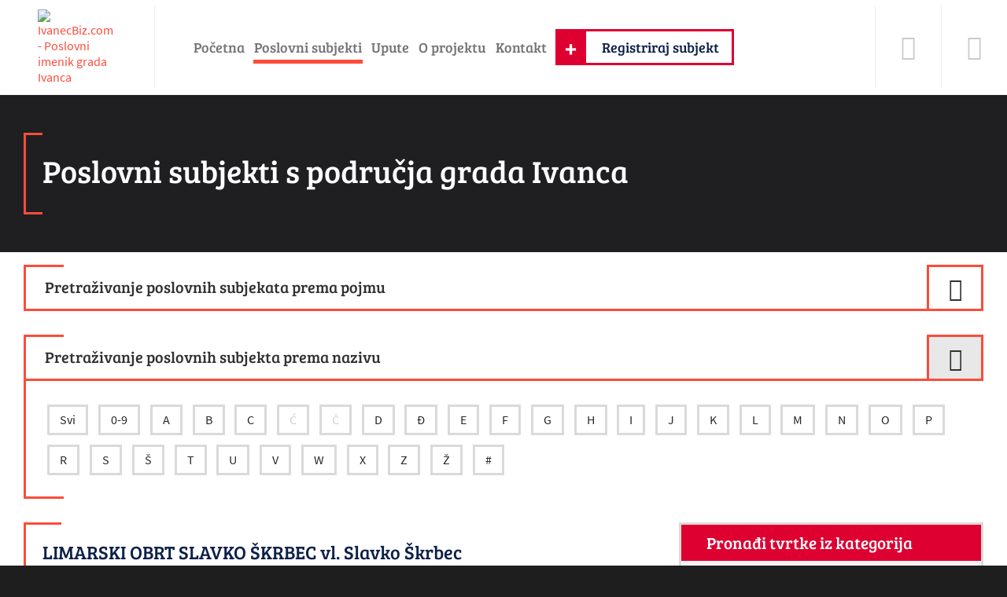

--- FILE ---
content_type: text/html; charset=utf-8
request_url: https://www.ivanecbiz.com/poslovni-subjekti/djelatnost/2599-proizvodnja-ostalih-gotovih-proizvoda-od-me
body_size: 58070
content:
<!DOCTYPE html>
<html  lang="hr-HR">
<head id="Head"><meta content="text/html; charset=UTF-8" http-equiv="Content-Type" />
<meta name="REVISIT-AFTER" content="1 DAYS" />
<meta name="RATING" content="GENERAL" />
<meta name="RESOURCE-TYPE" content="DOCUMENT" />
<meta content="text/javascript" http-equiv="Content-Script-Type" />
<meta content="text/css" http-equiv="Content-Style-Type" />
<title>
	 2599 - Proizvodnja ostalih gotovih proizvoda od me  - IvanecBiz.com - Poslovni imenik grada Ivanca
</title><meta id="MetaRobots" name="ROBOTS" content="INDEX, FOLLOW" /><link href="/DependencyHandler.axd/8b017abe33707c40a5bf855baf80f961/101/css" type="text/css" rel="stylesheet"/><script src="/DependencyHandler.axd/6350595ea74ee5981e755d98e6c811be/101/js" type="text/javascript"></script><link id="skinStyleCss_press_style_custom_sncyxxefeql" rel="stylesheet" type="text/css" href="/Portals/_default/skins/press/assets/css/custom/sncyxxefeql.css" /><meta name="viewport" content="width=device-width,initial-scale=1" /><script id="eds_jq2_2" src="/DesktopModules/EasyDNNnews/static/eds_jquery/eds2.2.3.js" type="text/javascript" data-minor-version="3"></script><script id="eds_js1_1" src="/DesktopModules/EasyDNNnews/static/EasyDnnSolutions/EasyDnnSolutions_1.1_2.2.js" type="text/javascript" data-minor-version="0" data-init-json="{&quot;instanceGlobal&quot;:&quot;EasyDnnSolutions1_1_instance&quot;,&quot;google&quot;:{&quot;maps&quot;:{&quot;api&quot;:{&quot;key&quot;:&quot;AIzaSyCwMwJBAOjLr06ei3kDSNxGQlKT8CxUntg&quot;,&quot;libraries&quot;:[&quot;geometry&quot;,&quot;places&quot;]}}}}"></script></head>
<body id="Body">
    
    <form method="post" action="/poslovni-subjekti/djelatnost/2599-proizvodnja-ostalih-gotovih-proizvoda-od-me" id="Form" enctype="multipart/form-data">
<div class="aspNetHidden">
<input type="hidden" name="__EVENTTARGET" id="__EVENTTARGET" value="" />
<input type="hidden" name="__EVENTARGUMENT" id="__EVENTARGUMENT" value="" />
<input type="hidden" name="__VIEWSTATE" id="__VIEWSTATE" value="0DkgmAFwbRV8uRp+4MGNeitZjrlsNa8df7mkOgMw+Kvy53IhWy6qtAty1ySQATcNHotpsnlolmmTjuJneNtwXrhPYeGhfKPa2Jic7A3f4XFwSz1B9N5m11j8OWL3dpnrxRZZAemDzh6TBhQLOdyym2YhIyDkif5T8tmMrVXakoRE55Fkuxhd9MoSY4U7pGL/dVAgYu/[base64]/hJW/lFYqziE78A2o50reKvfOMtu2NCPCFQ/Hnmo+H93Iy5GlSNNb4ZspKwZJW70JVQ5/X8PIWVn3sMXpMYIT9tpPTOvCCj55AwqeplG1A6mt0m5lkPSax8ToHLuKyqRGxxp8OY5HqmcFdPRvWZB2SQotg2IUoRe1PE4owvqPfum6GrpHVV9xIcxCZ3sAmckG6LkqTOvOm9NQwau19J5UkjSKiyaeynnGDlzelVHGqYN7l0RV+aVu8UDRgraBeyTU9d0ol9w/oUgpCtmIVHbh+4D0f79QqK4td8ZNSEmRtc0hiT9q8gqBtTtODH7zYy3iYoQFJsTqxbokxr6Jf5eO4dxY1g9nZJ85sHKNOqX0nO0s6hB9Kl0KFmPpCauxmyzA9XqljstzCeGvGfIu8PR/LdOz0OM2oC1wSP8MV208srGg5qaDxvssnjcHsnqdmIgdQtcc9DDfwFOd1HNQbTbjzGMDLuzuTVVYnLQ3L86bH9CO2J/bYcaCianxZT/[base64]/v1URBq1LgAHA3Z7RgYVuwEEA0Q77cWXYKRXDwbfRv5Q8dcLKc6MRA0KY8pbteoWAGzRLtyEhQPTFxcDTPYF9v9sVzaRiXzFtVqUmtC75RLx8I4km+xK/mq76JrtnlzVX4chFZ6VljfRb/utvn59hBxBn7J3fAs6oOqd95+nrZASIIJ/I4vq8cPLLbmVlZPlaz5a2Qr8xdK8YvWgYO6enW/rP6FYeSb3rceDYSFTk1HUj7R1UY7He6w322u3MXazQxMZE6BBWrckYkqYconEorrZKYP3aHenLUtKEEi/3qVsATi3Tz8rEzQWOHXI3OFjgilZPiWdkcq6GxmyOyJfAXW/CP0JnpnV3lDoDKgn62HHqTqL0/0ytG+z5WOTHYnBvencX70pGy6VijDq5WOOrk8qlUHVz0SVuD77cs8VFJXsqBU9u1sokDhlCMEXECObaD620SJ3HAv+7xYJKETFh+8nZiWLqHLZnVLY06kjgA4cX+lv2NQdvBkNu4Hj4+HWeLszIQXzp3zfqp2OeAg2nkaGJHHWJAjqbPu5/J13ibQB2qH1DY6RF71sqvtJUN1/5yoXwjW9XOVWGPg457bK7PnCk+QDYo0n7ugMx48YeUr5BRX0zjFAzW6hWxqKMY9ptCMHUWYbXY/PX/v80ZreMEIZu22uhbbm86igsWNvS5r77Hse43wuHBizGKEc9YCzMaDnTP8g2IPPYLIEeSkA6I+0pXMPaFVkLH850XUEajGp8HBqDZIMoJvc8Do5RjSwGWh0ANxwLe0XYFELP/Mt4quxZfoocJYqnolWgbS8rME5LfG7g2CqlyhsVijoN5Zp2eDYl0z5Gh3PJ9M4pNdRssc/qKvu7im1MPFNB2U/0tcPvvdfq9IbVnwI/lrv4hULiOHRTEBuEEcznD1cvHb+KgJhR0HrzIUDg5VeTPeNtQsX8+NWNOkyfjzZcVuSIP5biYIBd/CApdiGWuFVcNinIjeY8mjxe5P/yMptJP2JJ85eX80OnNp9PEDoGEkxnIX/wXACc5v49pKCi3zs+fdmuZ+zK1Eoza7D4sRDuEdnAKf0wyy3H/zXEbvFwut4J9iI0Abyhw09d+ASWRKSmiE9SXKUb6BXCnb/SPFQPMdI4VB9k/ONUPYDx0LJMxjoKPW8fUMYUJIJRrQegxH8TzPX/Z7Z+Dj0XdBgoGlJZz4iMBPE5ldA1ZdsQsbYfdSwr8Dh/Tf6dEH9C3/+3ZVhgjorlSzfFkfU9IKODiIbW8ioMNYAFqVBdEaBl/SFCOBC6ImEWgKs3PbM0yimVDAnSpPBJF4kYHgxjKe+9o8jCqLui/khA8jD3H/mdTGGCiGrbZT59OcITwZmaJDFUWD3t0/px1yAzikPVIxqo4wGpFekDDo9SORsJGSvkX76sBEe7MsYBVt0VV9nNAbyK7G+fZOY/qpCKDfkLdAYn1vIl+uj2pgUYyxfR/OC8SCroURsQ88Hwh6P4zjR4q8dNdajK1/KUVhpRsStI+yZPO3wyarLNQf2E+dy26CNA0WheAIuDlOZCSV4ovhRJWPeCnJcvar35R2Ci1H7Qn+4aZpkEM3GxuUEhhyflMZMhEuPbmu0NUDDZD0OkLBocHxbdpF79Oycevg7K5RKcM6nxqCPIoNySrzKgcsHZ2GLE7vPG7WRcfZcP2nPjC3O7HFDS1iGjU1S/DYSrAZWKV7L0RYrg1TpIpp5wNoPml+sgqtw2QlgjIx5oF2CMp78IE+9Hp53dvYPj/B5ErcTugpPaNZ2fo03dOMAMmuBsMY+hjUKLUgEAvTxD/[base64]/[base64]/0IKSwsH4E5FnvlmnQNcjnVz3FulOTiO14NMAx4zZJW0ErN4BelIDX0mUJwVDMdUb1DLzsitiUBsetbfC3OovtFf89Jz/Xe8LETyHMywSidafqOG2Ydn3oOYTUniYcH4zIVBLPRjC1iSLezi7kvMAeb2LO/67Wj6ioOLI1pvgVlgKOxYQ+hrNFVbY3zg7Ah8HtjuLwpdISVrR/lwMfutgJQsk4EMrOHhNKbbB1Q4ZT++/k9UGVVNW/H6h7ReO+LZcPok5pWaDjlWbKAeeU/KIXPcH6FivwRHLtUidiV7pWLOo1tCE7Hzj4fRKtYfB4lXXmQmPBTEDetZfTIh8xzaPvR0ydHkcJ9onOH34JYLyz1hWyh1M3A5uPNTro9Duf1fe4U3xVkOfdzHIv707fHoqhhLMy13zTfDajHGzKa/sGeas3pbz42dUMpfst7iUUtZ/D6tYH86TRH/gxht/2C0wy2TRjtVia9Z6zKQkesivAPr9y3E8MoOjXxunSqQA2vYTl16E59FFvOmt6CYh62Ye6Fkm9gEahQnvPfIVxRZbMtZphTx+/Y0sq/+KOpc6ap0mT2aFUZ4xaL+e8PAJY4dr+8+9sR4oeQWwAEVCkPSPJfA8olXp8j9XUv5K6Y4vR5XW47Y8k6OD3360Z74DvQtOXzulTW00N4lDosT/1sy5ft0JeIRQowxw+UXYRL8ojx2Ud1kZuvlLudaiFb/2OdcRT50OIwHXb8W/1qSJE2gnyjOm0ujnuXvKZ1SDoBPJThPyUN7yBrYll9ivtr4yjEMtRBmV1nzM8zXsqnSPV8+1TPT+YcL2l0OngRpQ5QmVO+uoE5MJQMQFbE2ZtXyR/6FcK3OXEX+e/IYiUFLgzBsoSy2pwJRtL2mtVmLXCvmnuK68cRPfks2z6aMqpswfNyFgo1u+h8WYg8vLJ0SfalZdKUBzzs2nogArSs3QzLR8RzxLY1Ww3ZhmCDEAm/MQ9Psa0hCVUSkadfSFCWIyDb4iXLHvmYC7pJPh+fDIonBl0q7jGE9yx4Ua7qeh2T8mDp/ndOVXMSBFVASOZyLrBHhxnJX6c2gPbNhuW8M8B76z/BQjlHw3oDfYrkWQf9nDmfiK9wEYJ7lk7vnn8glb3cQlISF/CKfwb26NT/Uyb88FgGEiwgJiMLQKCDTdJor1uMZb8r6sQQjy85+53DxQFntP/6f8gJ70T9TCOHqr98ZBkzPWgxbwIK5ryC7+J1drJZaqK9x1g3Vo6htkyG8urtKMnyv+C6qBnDTeAs2ciislghOUPt+P+IAwb2blAuTcwOwLUISIb7u3H5pbMxFsiGj2rGh+cy1Fv+jbwrUAD7ZcAZTaBhXoxkaeOWX3/zIIv+C5cHh6YxNSXqRuBxr+rMMBFUTAO2mmxTriLVeyoFVninT1R29aosdu6HDXBMl72XDa0dd1CyY8efYdOdPR5fdEz0xYw6iREMovsoi+rGiawhjS/4um3Mu0b9xtm6R/6U/xYpK5K4lBbsyGjBEmW4qF6FKVPovc5/MmKHup1UCkfgU4OApYbtZHj4+S0FOpW4SYa7dQGX0IZSW5lm7Jw9NBGe4+Mis/uTJMDI8MzeeXkEyMNqBGrJT7JOTuhH7z00+VkPainTuaLxenPsalKN7FH9hKKdIlGF6EE1pjZGMKPowaaXNx8oO55TWMWxj45TkfmZ7kjg9aIrFDRFjW4zKaamy/+bqZyUO8+V8I6eZdpa8hV4Cx7X3sVuse3U24haNtKtIexKRNbAjTcaM/Mw3xAArvcdW+CgbrXXWHp0wD7EKAiDt4uVkZnl7ub1/4kj/SjffHHszbbuC7AKq/3Pnb3YL9TnLjpV4JDkwYTcebtgnhjND4bkwBP4yT8VnHnn9RcGoqu1nFCAHj6jm7yLM2kXt/IyhDUu8GH+lM7a1WcLHi2UNjQf1+v1OXGBYc47weZLF/Yua4bO2r26PIXZYQUTq1SazEYXaW1ychGpQkmiNHA9mXcEkFialkav0kfKaqn2dXJscxSI3e5+nlYGxqQkmEoEigJL4VgvC7f5pJvkddaI3l2Z39yS2Nhfj2fj/knWtSPT41Xpk9I0kAHldpNh2OUKd4TjTxCQ3Co/k2qRLHYavHHMyXncx6vcVJHz3u8i+kgBnVqdkOC3RrMqYtKMngnLjE7h+Xi8Bdp/rd1PY+5ne+SV8npNr6ZJ7vkzW8hP2BWUqt09Bz4UbkXo4Y4zglMf3d2Z88yDUm4VV6dt7slRD2kRkj/0RP9suhRUP2u/R0lkC7pIXdr+gqSDgOp+MxtNnBtZA68IIFyL1bZwGg/7iNeyRs9Bb4MRjbxQtrO3BViO7+KEbJIdkNaA+RBE84yIv9Vc/l0tLlFRWth/UgwOi4vXekwmqjoGUFcVgEt23xVuvNZIHAr6BplCiQwBo5OqEK697b7Hs++UsCrAYt/FXX0bRxttt3f/kWdk3jbdqbB7qVdDzZCjrdOCPcWPQcYZpyDouKSoC7Eyys7DGyaB/gxsodH+MnLVm7WrlMZnkM0IoaK9LvE377MUCcSJYUgfM289sovQ/BQpj0zVbKMGSf0vI2uQU1fdlw/R1IsL9zZSUxbK0NauCGORp7puY69fB3ieAFCdyZjhCp2kvFisp171NrVaOBAm5V4A6tzswrR1dCrGvW2opGz3bBKWSelpyRW+J13cmUpWmFCoVlc2FVe4oZzqE9Agy+EWCaaOHP6GuO6abJQEz8GL/ow3JMm/6Bp4TsZzvowIlcSg/gfEal1qTl+MghFhSxab7QvXcWpL7/E+foenxRUPXuYvpBdwJwRKWhaROQzyWibrRa881xpY/RdRD/UiuCqJJZtPbWxxEE3YrIOVev4wt+WoyDFEykmCx8vcjMvDvn7EEBGAUlMulevZfK/vhwIITwCEv4FvqEvwvp2xcwihUi0Xo0BeWDyIH1cxwcjFfBKoujfJWgUQwW1bKPSZHlQBDGyw66XmmjMEJHWRp0sNhsBFu3H/53FEDlkVfpXBFd4fxqM64HnmKZpf606XNIZWmIlHOAKOkwEO1sit5eoLyBxKrdhnHE8WVgBC6yW+PVc1ghzJnOzswmo5rT/TugRLI6E88WPsM8R+y/39qmiOFHicWgFkzIFYCfpxq0d//arqhpqtypGIBQ/rods9f0IA+lKbAckNwCwwek8e+FMQkxwT076JlmvOccVBeFap5YFqH6CFGiJmGTdGI8cliNZka9LVeKw0/1VFAD1xoiEld5q5y0F1q1mDN4DuAZz+/ht4Wl8l/ucyItAvAV+aPl5dFnNsKlqUuxsUGi7zEj30epjqmWl3JvpOK7VXs/lP3HnFntJiUbpbodQBu/wFRuqhkac77plqB/1/SkEvxaX9yqJJHj4snNjxMD/ZsAUcrKDqo0dgY7dX9o4GmBsMnXLFPjBI0P4pwYhztfWJogo3qEdAOdESqayfugVWCaomuIwEnZ8ekMa+yz5X6gE/Ox6mG+Rr2fz9jwxcKoRDCY5MsTSMmIPqVwuRJioUNkBOYh3VhOlHQiiZ8snEuL2M5GnuEszfO2LIk5ANkkvnD/ZUkn9cxCGOqpikKSVDUGqfnY6iZVttcsyYdsfyYEJzD5S+oOyYc3uwYgH//HjaVkqnJOngbTjyN14Z1VhKVtPV38StwKWeJO6ONBmjZ2A6JQL9bi/+/pCiGlyluh5xxnwY9Yoz3fRc1t8zul5WTTMRVyq5oKtysIZo4NnbW8s4MZ7OIv3B/Ho378fIWE6ujKpN5Bw/Ul6Qq4A9QrVgRXoKo7Cd1Rtc7AoHXkNoF8eKy5Syjn+M06tkTG+TOOPKf+wPGXaOyWaKQ4epQcDAGwJ6fXFm/BhGpZU/rrAAJe64GkM7zcYsm1UZyn1I0jzvQy1FGw7EnZrMrBkcNhd8gePLj+upcyjb8bY9104nxetrpCqHmx7Tu4Wt3hh7UiW9y3qHO/yx54U4mNziF/aWMeOwxCnEGXk4YRGcTGd2KZxSg8QgV55zfCXT1r6LIzPb24MO6o8feTxwmsDQnulAwyChMIhu8fw9Cp//d93jW03BNZiP7VTrpzpMdRqALNAQ0p5wNvqm4K3v2BygqwfmjIvr1JSDFfsDERtB/Xb7NceujemoM+dM5s38CMvG2R1ASiaT3s2MwyQ+Qp75Hy5bJULXUF3ZvodyAx8tXUsHlvn3P/kA/iBnqKi8Z9BrYK2ViQpmtibdjBL/VCcSqTETpZ1KsZ2lbvCttX5qTBWJ8FlfDTALowjQdbB4JcnXZf7Vq0097unnTK3FfZAgTsFCYDL1gBS1Jw1EWL8co+krsZRXQYxOs3dacFO0tQP9tntz4U7z2e1sMWRi4uoiSBevWUbde/KHoeDZ5d+HUPb2NVNp6TwRywBcLiy0P/l8+W+MknWH71hzygxFWQiTn4e0alIjocEEtO4T8+hePgIc52EtjustHTXXd7qt6FSZKSfijMycdP2IrvZj4eDG2kdFvk8MyiLUSa+DXGnL7UpZ/5RDP6rJASBFyx4aF0XKpvayIijAdR2t1BTC0qcMcmMCGR/9m3TBYSFvDMTdkVp+yZymgwWBA/hqPyO6mCWIKeSBZsD2jC5J/K3Kp18XPhOwGuK3FdP9Rhie1qHgcFuusMCXCu53ISVSot36rtS7diWRNCwhGW6N97orJDzpUG2EuhWL7uaQPT7BDIRyqCnS8ZaZynWrt+VIrwpaR/WGKY1RpfTGveCb+C/L/464vc1f/oAVYI5Z3VOd7uydPTg2rf1uMeU16y3a9bYLuQqsjBzRlievtPHBESmi5pQXFqXKv0ug6HTfebC5TX+vOhXnsc/+21PM3q8ScEN2XlgTCQt6vtFpYbCuUyLyBNtljCSJzkr4p/kaxfMaOwqLy3zIQC2h3gN9KYYsYRfKwBi+t8XxtQeieP3KxGyr5gn1x7/duuf/rx65b16DGB0tI6jXK8NyE050VzoYG67gdX6oXa2JWDcRg3rcWTAJnV6he8pONkv6IJRW3+3cNfwLP9uTHBJuPUWFFR8iCZ1/enqeFt3OnjUMZ3JCe8ONiSojCfkaPpXeBusgSCs3N16UnplqQiyjXIwuBUbBRBF0jDHz73CCVPGycaLKreMoOFrMWMkTd0uAT9s/lRrSugF8G99fxC+ifO1TrWxSOIQEQ0GRCZSUaeILeS5y66+5UIxEvsUDy+Nt4tJelLmSTgFTBfSDEgfVPJtt9FOEtNZs3ZyZNVwW9na4vvX/RKeznN59WA/MvAvdAr4VG1VuH33ABuJbRIWI8p1Kix5oU7pweSOGNV7nTdFyrAo6PzlefZnIvipX/TPwv/jd8y/k7CHDCSQYB7zQFWlMVj9wr2gYhx4LRLYJrSK9sbyQn+5EAYsryWjC8P8Y9vPik+UuGYMAhBnpRQdHH56x20P7sx4+l8YuHDXmnVsaTghqPuHL7TC6ksAP+nXuF09xc2aKYH8CyLeM/xHbmBsznUfCO+BS1ITD7FVepr0RYAUid/ExukG8ueWW9czKeFPpQeEpnrMR01osM5w5Qv1LVmbpRYTbDDJHKPrcZPG5vNHen48u1hMeL7D6sfRT0bvwaM8YoNVHn1GJt4rm/dPYRiFREooi2U8L6Lfun62jQQVb3BGHb0crKOJQ62fdXu0O7RR61p07KioOR6ysKvsdWo3k+BAKgHUJ/0OoQqOyGd4CPCgs1lYTpki72lmqtz7U4Rx2RiMCdy+LzvliOj9qToLK0x/QzyGgOOm/J2Cmc93gz7N7X5f0AHXRJw9QGG6zb5Xl39W70caKFs/RWeZMmLhNrdYCMWM8iAFP0qk+Tyvd+mWVAgN8UbRHA2nYsgSvYDXCwRymNKwjjnPMYtia/WZ9PQOLvu3br/GvQiDPVLaVdaJSDh3MxC1DzFywzc+qRX2VpZSvutHn+waznqJBflWdP/0aMTmjHwlMpaZC7neMxAGZ2uvOIc/0BwGVn2hKiUNEWIh15sfFljnNkJO7Ag15B+HlWBAWXxjAQ6SKPW1cJhn/Y5ADZ9zhJhXC239zru2kVZ2tz1H5DMXa92ISn3pWkrV62wHGh+iEP7AmL9UTPNjwNbhqLJMUueSocK1luDSbQv2jST3AWVkhtQx/fXHqEA/AkEofdfjTlTXGF8kOSwjIlZRQzIos3gdjS39OkaescPQJdIlS5vF1KO0YMEYRL1xQXIV5ZnmuQsj/bBjqnQfoLhQ2Uh+A65BAZwdtKMb1HABHT7S0FT3p4JAFiCYPDOSvywv/ej9y+z61/qbSTOal6i8wEilIwUUfAsiUaZhRrnwJl/CYbycxh7qR8jgnqdbc1t14ffBq0GnUwXYG39vaXLrmubOfE4C2rtclVkC0I6jF2r6r/KXX/83/wNY1gww7kyM5MFC2k7qHbjxaSHfzx28QspRkQmYV6oreWB8PlLiyBz6I5HrGN06tJqF/D+ZosCoQDERIeCwdUszVPlVUwMQicOvFPEVFznwAPOPUCeEIQiNHGU1j+Gn+QMt94OfSz+iGEEhaF6WFlJHxSh57gANQOWZ2Bh1cH6kQPI7L+XKMbpW+zHBuy+L8GHrRcrIWYEUYiP/h3qGhT0get8CFG9JcxJlB0aQz+58J7llZPBmBt4Q4xp6Y4f0gxe9ppfHQsb0TwO4R45D0ArgZqX9JdAREtpIofJa9ToVqWi8nCT8cT/5wWnRYePh0iHE1JXYCFLKp694b12pq6GSo+" />
</div>

<script type="text/javascript">
//<![CDATA[
var theForm = document.forms['Form'];
if (!theForm) {
    theForm = document.Form;
}
function __doPostBack(eventTarget, eventArgument) {
    if (!theForm.onsubmit || (theForm.onsubmit() != false)) {
        theForm.__EVENTTARGET.value = eventTarget;
        theForm.__EVENTARGUMENT.value = eventArgument;
        theForm.submit();
    }
}
//]]>
</script>


<script src="/WebResource.axd?d=pynGkmcFUV0QmD7Aw59__gxsvRlPo9eN4z052ILeMpMKNRtS-zy_ZNA16PI1&amp;t=638901613900000000" type="text/javascript"></script>


<script type="text/javascript">
//<![CDATA[
var __cultureInfo = {"name":"hr-HR","numberFormat":{"CurrencyDecimalDigits":2,"CurrencyDecimalSeparator":",","IsReadOnly":false,"CurrencyGroupSizes":[3],"NumberGroupSizes":[3],"PercentGroupSizes":[3],"CurrencyGroupSeparator":".","CurrencySymbol":"€","NaNSymbol":"NaN","CurrencyNegativePattern":8,"NumberNegativePattern":2,"PercentPositivePattern":1,"PercentNegativePattern":1,"NegativeInfinitySymbol":"-∞","NegativeSign":"-","NumberDecimalDigits":2,"NumberDecimalSeparator":",","NumberGroupSeparator":".","CurrencyPositivePattern":3,"PositiveInfinitySymbol":"∞","PositiveSign":"+","PercentDecimalDigits":2,"PercentDecimalSeparator":",","PercentGroupSeparator":".","PercentSymbol":"%","PerMilleSymbol":"‰","NativeDigits":["0","1","2","3","4","5","6","7","8","9"],"DigitSubstitution":1},"dateTimeFormat":{"AMDesignator":"","Calendar":{"MinSupportedDateTime":"\/Date(-62135596800000)\/","MaxSupportedDateTime":"\/Date(253402297199999)\/","AlgorithmType":1,"CalendarType":1,"Eras":[1],"TwoDigitYearMax":2029,"IsReadOnly":false},"DateSeparator":".","FirstDayOfWeek":1,"CalendarWeekRule":0,"FullDateTimePattern":"dddd, d. MMMM yyyy. HH:mm:ss","LongDatePattern":"dddd, d. MMMM yyyy.","LongTimePattern":"HH:mm:ss","MonthDayPattern":"d. MMMM","PMDesignator":"","RFC1123Pattern":"ddd, dd MMM yyyy HH\u0027:\u0027mm\u0027:\u0027ss \u0027GMT\u0027","ShortDatePattern":"dd.MM.yyyy.","ShortTimePattern":"HH:mm","SortableDateTimePattern":"yyyy\u0027-\u0027MM\u0027-\u0027dd\u0027T\u0027HH\u0027:\u0027mm\u0027:\u0027ss","TimeSeparator":":","UniversalSortableDateTimePattern":"yyyy\u0027-\u0027MM\u0027-\u0027dd HH\u0027:\u0027mm\u0027:\u0027ss\u0027Z\u0027","YearMonthPattern":"MMMM, yyyy","AbbreviatedDayNames":["ned","pon","uto","sri","čet","pet","sub"],"ShortestDayNames":["ne","po","ut","sr","če","pe","su"],"DayNames":["nedjelja","ponedjeljak","utorak","srijeda","četvrtak","petak","subota"],"AbbreviatedMonthNames":["sij","vlj","ožu","tra","svi","lip","srp","kol","ruj","lis","stu","pro",""],"MonthNames":["siječanj","veljača","ožujak","travanj","svibanj","lipanj","srpanj","kolovoz","rujan","listopad","studeni","prosinac",""],"IsReadOnly":false,"NativeCalendarName":"gregorijanski kalendar","AbbreviatedMonthGenitiveNames":["sij","vlj","ožu","tra","svi","lip","srp","kol","ruj","lis","stu","pro",""],"MonthGenitiveNames":["siječnja","veljače","ožujka","travnja","svibnja","lipnja","srpnja","kolovoza","rujna","listopada","studenog","prosinca",""]},"eras":[1,"n.e.",null,0]};//]]>
</script>

<script src="/ScriptResource.axd?d=NJmAwtEo3Iq_WSRSI4uWZnk2jpWe8kXYDUx9cldlPSNywXtrb5rLBCRv0TMYX520G9rbWE6vV59FX1qc3C0yBdvGYRCTtKYUXbkeN9LkSX4VkG8OtIDJRt3g5YmKvMGuhOZurA2&amp;t=5c0e0825" type="text/javascript"></script>
<script src="/ScriptResource.axd?d=dwY9oWetJoLNmDfQIAr79PfidQWVBwSCAIb2XqO199nUSZUgv0Y_zdO79rDc0IMJ0C1RuQatCei8C2OlDXlowEjaBaYQXbLdFm9sCgdQ3EjDJniZaCmr1kfh9g2jOXXtPUMDXaKNBwSUlZTF0&amp;t=5c0e0825" type="text/javascript"></script>
<div class="aspNetHidden">

	<input type="hidden" name="__VIEWSTATEGENERATOR" id="__VIEWSTATEGENERATOR" value="CA0B0334" />
	<input type="hidden" name="__VIEWSTATEENCRYPTED" id="__VIEWSTATEENCRYPTED" value="" />
	<input type="hidden" name="__EVENTVALIDATION" id="__EVENTVALIDATION" value="D6F9WuC2iAAlJ0FScCcd8qXEX+cuBiVggnhdFvYADm3JDHPPs4ExEpYVay7ZgevXckYSCTIhZTwBNBTVrHkem/bIAoCSv0Q4VANUvPzGwO0tHxkwUVM7md4EVaeSUp6bbtIYYF8gBwgmrjWis/QdFbX8jzu+PEkjMtzwdQAZDhZV0sdy3stWUovA9ZDLn+yPos4cx00GdsFoboshvopTLMcMPrZoxJ4QXbkVA0D6pRGRw+AkA5iMZ/OxjskmrCfJv01j5Vs5Mf8hj+rD6QslF/dKU9hzt4gZTGq2GR4eHSA7NIgEYyOC0ySZaJtUKMks9HrL+t1ryLsxg9KaiuyKG+2JAGSvRYUJ6Q2xQ0YRtI7cdojEF9Ze04t+dBNTRoiZAKwPdpBoFQoELVn9OVvyapdTvB65OkbWdHzP27GLzkHwycFqtbpZwIoymjaUSxoy7+K5gy5fUwfpbTeA3NE6cztQ0Cg=" />
</div><script src="/DependencyHandler.axd/ff6f63e095900d4bf18f64275392ff54/101/js" type="text/javascript"></script>
<script type="text/javascript">
//<![CDATA[
Sys.WebForms.PageRequestManager._initialize('ScriptManager', 'Form', ['tdnn$ctr635$ViewEasyDNNNewsSearch$upSearch','dnn_ctr635_ViewEasyDNNNewsSearch_upSearch','tdnn$ctr652$ViewEasyDNNNewsSearch$upSearch','dnn_ctr652_ViewEasyDNNNewsSearch_upSearch'], [], [], 90, '');
//]]>
</script>

        
        
        



<div class="EasyDNNSkin_Press">
	<header class="eds_header eds_popupContainer d-flex justify-content-start" data-placeholder-selector=".eds_headerHeightHolder">
		<div class="eds_logo d-flex align-items-center py-2 py-sm-1 py-md-1 px-3 px-sm-5 my-lg-2 my-1">
			<a id="dnn_dnnLOGO_hypLogo" title="IvanecBiz.com - Poslovni imenik grada Ivanca" aria-label="IvanecBiz.com - Poslovni imenik grada Ivanca" href="https://www.ivanecbiz.com/"><img id="dnn_dnnLOGO_imgLogo" src="/Portals/0/iv_logo2.png?ver=X1p03mpjkUfGmmmnqFqTMg%3d%3d" alt="IvanecBiz.com - Poslovni imenik grada Ivanca" /></a>
		</div>
		<div class="eds_mainMenu d-flex align-items-center">
			<div class="responsAbilityMenu px-3 px-sm-5">
				<div class="raMenuTriggerWrapper eds_headerButtons d-flex d-lg-none">
					<span class="raMenuTrigger"><i class="eds_trigerIcon fas fa-bars"></i><span>Menu</span></span>
				</div>
				<div class="raMenuWrapper d-none d-lg-flex"><ol><li class="edsmm_menuItem edsmm_first Poetna"><span><a class="edsmm_itemContainer" href="https://www.ivanecbiz.com/">Početna</a><span class="edsmm_childIndicator"></span></span></li><li class="edsmm_menuItem edsmm_active Poslovnisubjekti"><span><a class="edsmm_itemContainer" href="https://www.ivanecbiz.com/poslovni-subjekti">Poslovni subjekti</a><span class="edsmm_childIndicator"></span></span></li><li class="edsmm_menuItem Upute"><span><a class="edsmm_itemContainer" href="https://www.ivanecbiz.com/upute">Upute</a><span class="edsmm_childIndicator"></span></span></li><li class="edsmm_menuItem Oprojektu"><span><a class="edsmm_itemContainer" href="https://www.ivanecbiz.com/o-projektu">O projektu</a><span class="edsmm_childIndicator"></span></span></li><li class="edsmm_menuItem Kontakt"><span><a class="edsmm_itemContainer" href="https://www.ivanecbiz.com/kontakt">Kontakt</a><span class="edsmm_childIndicator"></span></span></li><li class="edsmm_menuItem edsmm_last Registrirajsubjekt"><span><a class="edsmm_itemContainer" href="https://www.ivanecbiz.com/registriraj-subjekt">Registriraj subjekt</a><span class="edsmm_childIndicator"></span></span></li></ol></div>
			</div>
		</div>
		<div class="eds_tools ml-auto d-flex align-items-stretch my-2">
			<div class="eds_headerButtons eds_toolsTriggers align-items-stretch d-none d-lg-flex">
				
				<span class="eds__addTriger p-2 p-xl-4 d-flex align-items-center"><i class="eds_trigerIcon fas fa-share-alt"></i><span>Social Links</span></span>
				<span class="eds__userTrigger p-2 p-xl-4 d-flex align-items-center"><i class="eds_trigerIcon fas fa-user"></i><span>User Login Menu</span></span>
			</div>
			<div class="eds_headerButtons eds_toolsTriggerWrapper align-items-stretch d-flex d-lg-none">
				<span class="eds__toolsTrigger p-2 p-lg-4 d-flex align-items-center"><i class="eds_trigerIcon fas fa-cogs"></i><span>Tools</span></span>
			</div>
		</div>
		<div class="eds_loginUserMenu eds_popup px-5 py-3">
			
<div id="dnn_dnnUser_registerGroup" class="registerGroup">
    <ul class="buttonGroup">
        
        
    	<li class="userDisplayName"><a id="dnn_dnnUser_enhancedRegisterLink" title="Registracija" rel="nofollow" href="https://www.ivanecbiz.com/registriraj-subjekt?returnurl=https%3a%2f%2fwww.ivanecbiz.com%2fposlovni-subjekti">Registracija</a></li>
                                               
    </ul>
</div>
			
<div id="dnn_dnnLogin_loginGroup" class="loginGroup">
    <a id="dnn_dnnLogin_enhancedLoginLink" title="Prijava" class="secondaryActionsList" rel="nofollow" onclick="this.disabled=true;" href="https://www.ivanecbiz.com/prijava?returnurl=%2fposlovni-subjekti%2fdjelatnost%2f2599-proizvodnja-ostalih-gotovih-proizvoda-od-me">Prijava</a>
</div>
			<span class="eds__popupClose"><i class="fas fa-times"></i>Close</span>
		</div>
		<div class="eds_search eds_popup d-flex align-items-center pl-5">
			<div class="pl-3">
				<span id="dnn_dnnSearch_ClassicSearch">
    
    
    <span class="searchInputContainer" data-moreresults="See More Results" data-noresult="No Results Found">
        <input name="dnn$dnnSearch$txtSearch" type="text" maxlength="255" size="20" id="dnn_dnnSearch_txtSearch" class="NormalTextBox" aria-label="Search" autocomplete="off" placeholder="Search..." />
        <a class="dnnSearchBoxClearText" title="Clear search text"></a>
    </span>
    <a id="dnn_dnnSearch_cmdSearch" class="SearchButton" href="javascript:__doPostBack(&#39;dnn$dnnSearch$cmdSearch&#39;,&#39;&#39;)">Search</a>
</span>


<script type="text/javascript">
    $(function() {
        if (typeof dnn != "undefined" && typeof dnn.searchSkinObject != "undefined") {
            var searchSkinObject = new dnn.searchSkinObject({
                delayTriggerAutoSearch : 400,
                minCharRequiredTriggerAutoSearch : 2,
                searchType: 'S',
                enableWildSearch: true,
                cultureCode: 'hr-HR',
                portalId: -1
                }
            );
            searchSkinObject.init();
            
            
            // attach classic search
            var siteBtn = $('#dnn_dnnSearch_SiteRadioButton');
            var webBtn = $('#dnn_dnnSearch_WebRadioButton');
            var clickHandler = function() {
                if (siteBtn.is(':checked')) searchSkinObject.settings.searchType = 'S';
                else searchSkinObject.settings.searchType = 'W';
            };
            siteBtn.on('change', clickHandler);
            webBtn.on('change', clickHandler);
            
            
        }
    });
</script>

			</div>
			<span class="eds__popupClose"><i class="fas fa-times"></i>Close</span>
		</div>
		
		<div class="eds_headerPane eds_popup d-flex align-items-center">
			<div id="dnn_headerPopupPane" class="p-2"><div class="DnnModule DnnModule-DNN_HTML DnnModule-657"><a name="657"></a><div id="dnn_ctr657_ContentPane"><!-- Start_Module_657 --><div id="dnn_ctr657_ModuleContent" class="DNNModuleContent ModDNNHTMLC">
	<div id="dnn_ctr657_HtmlModule_lblContent" class="Normal">
	<ul class="eds_footerMenu2">
 <li><a href="#"><i class="fab fa-twitter"></i></a></li>
 <li><a href="#"><i class="fab fa-facebook"></i></a></li>
 <li><a href="#"><i class="fab fa-linkedin"></i></a></li>
 <li><a href="#"><i class="fab fa-instagram"></i></a></li>
</ul>
</div>

</div><!-- End_Module_657 --></div>
</div></div>
			<span class="eds__popupClose"><i class="fas fa-times"></i>Close</span>
		</div>
	</header>
	<div class="eds_headerHeightHolder"></div>
	<main class="eds_main">
		<!-- page_StyleWizardTemplateSection -->
		<div class="eds_pageDetails">
			<div class="container edn_clearFix">
				<section class="my-5 p-4">
					<h1 class="eds_pageTitle my-0 py-0">Poslovni subjekti s područja grada Ivanca</h1><span id="dnn_dnnBreadcrumb_lblBreadCrumb" itemprop="breadcrumb" itemscope="" itemtype="https://schema.org/breadcrumb"></span>
					
				</section>
			</div>
		</div><!-- page_StyleWizardTemplateSectionEnd -->
		<div class="eds_wide1Wrapper">
			<div id="dnn_Wide1" class="edn_clearFix DNNEmptyPane">
			</div>
		</div>
		<div class="container">
			<div class="edn_clearFix">

				<div class="eds_accordion eds_style1" style="margin-top:1rem">
				<div class="edsAccordion_section">
					<h5 class="edsAccordion_title">Pretraživanje poslovnih subjekata prema pojmu</h5>
					<div class="edsAccordion_contentWrapper">
						<div id="dnn_accordion2" class="edsAccordion_content">

						<div class="DnnModule DnnModule-EasyDNNnewsSearch DnnModule-652"><a name="652"></a><div id="dnn_ctr652_ContentPane"><!-- Start_Module_652 --><div id="dnn_ctr652_ModuleContent" class="DNNModuleContent ModEasyDNNnewsSearchC">
	<script type="text/javascript">
/*<![CDATA[*/
	eds2_2(document).ready(function ($) {
		$('#dnn_ctr652_ViewEasyDNNNewsSearch_1_2_edncftbx').autocomplete('/DesktopModules/EasyDNNNewsSearch/SearchAutoComplete.ashx', {
			remoteDataType : 'json',
			delay:1000,
			minChars: 2,
			maxItemsToShow: 0,
			filter: false,
			sort:false,
			sortResults:false,
			useCache: false,
			matchSubset: false,
			matchCase: false,
			resultsClass: 'EDN_search theme_Press custom_sestcd6jvfh',
			extraParams:
			{
				nsw:'ta',
				mid : '652',
				TabId : '122',
				portal_id : '0',
				acat : '2',
				
				ModToOpenResults : '634',
				TabToOpenResults : '122'
				,evl : '0'
			},
			showResult: function (value, data) {
				return '<span><a style="text-decoration:none;" href="' + data[0] + '">' + value + '  </a></span>';
			}
		});
});/*]]>*/</script>

<div class="eds_news_Press eds_subCollection_search eds_styleSwitchCriteria_module-652 eds_template_default Press_Style_custom_sestcd6jvfh eds_style_custom_sestcd6jvfh">
	<script type="text/javascript">/*<![CDATA[*/ 
								function loadsearchInProgressOverlay(ModuleID){
									if (document.getElementById('edncf_searchInProgressOverlay' + ModuleID) != null){
										document.getElementById('edncf_searchInProgressOverlay' + ModuleID).style.display = 'block';
									}
								}/*]]>*/</script>
	
	<div id="dnn_ctr652_ViewEasyDNNNewsSearch_upSearch">
		
			<div id="dnn_ctr652_ViewEasyDNNNewsSearch_pnlAdvancedSearch">
			
				<input type="hidden" name="dnn$ctr652$ViewEasyDNNNewsSearch$hfParenSelectedValue" id="dnn_ctr652_ViewEasyDNNNewsSearch_hfParenSelectedValue" /><input type="hidden" name="dnn$ctr652$ViewEasyDNNNewsSearch$hfLastSelectedIndexChanged" id="dnn_ctr652_ViewEasyDNNNewsSearch_hfLastSelectedIndexChanged" /><input type="hidden" name="dnn$ctr652$ViewEasyDNNNewsSearch$hfCFLastTriggerdByList" id="dnn_ctr652_ViewEasyDNNNewsSearch_hfCFLastTriggerdByList" /><div class="edncf_AdvancedSearch edncf_horizontalOrientation "><div class="edncf_container"><span class="edncf_Text edncf_poljezapretrazivanje"><span class="edncf_TextInput edncf_typeText"><div class="input"><input name="dnn$ctr652$ViewEasyDNNNewsSearch$1_2_edncftbx" type="text" id="dnn_ctr652_ViewEasyDNNNewsSearch_1_2_edncftbx" placeholder="Pronađi poslovni subjekt ili djelatnost" /></div></span></span><span class="edncf_DropDownList edncf_kategorije"><span><label for="dnn_ctr652_ViewEasyDNNNewsSearch_1_1_edncfddlnc" id="dnn_ctr652_ViewEasyDNNNewsSearch_span_1_1_edncfddlnc" style="border: 0; clip: rect(0 0 0 0); height: 1px; margin: -1px; overflow: hidden; padding: 0; position: absolute; width: 1px;"><span>Sve kategorije</span></label><select name="dnn$ctr652$ViewEasyDNNNewsSearch$1_1_edncfddlnc" id="dnn_ctr652_ViewEasyDNNNewsSearch_1_1_edncfddlnc">
				<option value="-1">Sve kategorije</option>
				<option value="1">Trgovina</option>
				<option value="2">Industrija</option>
				<option value="4">Usluge</option>
				<option value="5">Građevina i nekretnine</option>
				<option value="6">Prijevoz</option>
				<option value="7">Obrazovanje i kultura</option>
				<option value="8">Poljoprivreda</option>
				<option value="9">Ugostiteljstvo</option>
				<option value="10">Sport, rekreacija, turizam</option>

			</select></span></span><div class="edncf_submitContainer"><a onclick="loadsearchInProgressOverlay(652);" class="edncf_submit" href="javascript:WebForm_DoPostBackWithOptions(new WebForm_PostBackOptions(&quot;dnn$ctr652$ViewEasyDNNNewsSearch$ctl01&quot;, &quot;&quot;, true, &quot;&quot;, &quot;&quot;, false, true))"><span>Traži</span></a></div><div id="edncf_searchInProgressOverlay652" class="edncf_searchInProgressOverlay" style="display:none;"></div></div></div>
			
		</div>
			
		
	</div>
	
	
</div>

</div><!-- End_Module_652 --></div>
</div></div>
					</div>
				</div>
				<div class="edsAccordion_section edsAccordion_active">
					<h5 class="edsAccordion_title">Pretraživanje poslovnih subjekta prema nazivu</h5>
					<div class="edsAccordion_contentWrapper">
						<div id="dnn_accordion1" class="edsAccordion_content">

						<div class="DnnModule DnnModule-EasyDNNnewsSearch DnnModule-635"><a name="635"></a><div id="dnn_ctr635_ContentPane"><!-- Start_Module_635 --><div id="dnn_ctr635_ModuleContent" class="DNNModuleContent ModEasyDNNnewsSearchC">
	

<div class="eds_news_Press eds_subCollection_search eds_styleSwitchCriteria_module-635 eds_template_default Press_Style_custom_slde17pp6zj eds_style_custom_slde17pp6zj">
	
	
	<div id="dnn_ctr635_ViewEasyDNNNewsSearch_upSearch">
		
			
			
		
	</div>
	<div class="ednSbl_search"><ol class="ednSbl_list"><li class="ednSbl_itemWrapper"><a class="ednSbl_item" title="Svi" href="https://www.ivanecbiz.com/poslovni-subjekti/pid/634/mcat/635/ednsearch/all"><span class="ednSbl_letter">Svi</span><span class="ednSbl_count">282</span></a></li><li class="ednSbl_itemWrapper"><a class="ednSbl_item" title="0-9" href="https://www.ivanecbiz.com/poslovni-subjekti/pid/634/mcat/635/ednsearch/0-9"><span class="ednSbl_letter">0-9</span><span class="ednSbl_count">1</span></a></li><li class="ednSbl_itemWrapper"><a class="ednSbl_item" title="A" href="https://www.ivanecbiz.com/poslovni-subjekti/pid/634/mcat/635/ednsearch/a"><span class="ednSbl_letter">A</span><span class="ednSbl_count">18</span></a></li><li class="ednSbl_itemWrapper"><a class="ednSbl_item" title="B" href="https://www.ivanecbiz.com/poslovni-subjekti/pid/634/mcat/635/ednsearch/b"><span class="ednSbl_letter">B</span><span class="ednSbl_count">11</span></a></li><li class="ednSbl_itemWrapper"><a class="ednSbl_item" title="C" href="https://www.ivanecbiz.com/poslovni-subjekti/pid/634/mcat/635/ednsearch/c"><span class="ednSbl_letter">C</span><span class="ednSbl_count">9</span></a></li><li class="ednSbl_itemWrapper"><span class="ednSbl_item" title="Ć"><span class="ednSbl_letter">Ć</span><span class="ednSbl_count">0</span></span></li><li class="ednSbl_itemWrapper"><span class="ednSbl_item" title="Č"><span class="ednSbl_letter">Č</span><span class="ednSbl_count">0</span></span></li><li class="ednSbl_itemWrapper"><a class="ednSbl_item" title="D" href="https://www.ivanecbiz.com/poslovni-subjekti/pid/634/mcat/635/ednsearch/d"><span class="ednSbl_letter">D</span><span class="ednSbl_count">10</span></a></li><li class="ednSbl_itemWrapper"><a class="ednSbl_item" title="Đ" href="https://www.ivanecbiz.com/poslovni-subjekti/pid/634/mcat/635?ednsearch=%c4%90"><span class="ednSbl_letter">Đ</span><span class="ednSbl_count">1</span></a></li><li class="ednSbl_itemWrapper"><a class="ednSbl_item" title="E" href="https://www.ivanecbiz.com/poslovni-subjekti/pid/634/mcat/635/ednsearch/e"><span class="ednSbl_letter">E</span><span class="ednSbl_count">11</span></a></li><li class="ednSbl_itemWrapper"><a class="ednSbl_item" title="F" href="https://www.ivanecbiz.com/poslovni-subjekti/pid/634/mcat/635/ednsearch/f"><span class="ednSbl_letter">F</span><span class="ednSbl_count">17</span></a></li><li class="ednSbl_itemWrapper"><a class="ednSbl_item" title="G" href="https://www.ivanecbiz.com/poslovni-subjekti/pid/634/mcat/635/ednsearch/g"><span class="ednSbl_letter">G</span><span class="ednSbl_count">11</span></a></li><li class="ednSbl_itemWrapper"><a class="ednSbl_item" title="H" href="https://www.ivanecbiz.com/poslovni-subjekti/pid/634/mcat/635/ednsearch/h"><span class="ednSbl_letter">H</span><span class="ednSbl_count">11</span></a></li><li class="ednSbl_itemWrapper"><a class="ednSbl_item" title="I" href="https://www.ivanecbiz.com/poslovni-subjekti/pid/634/mcat/635/ednsearch/i"><span class="ednSbl_letter">I</span><span class="ednSbl_count">20</span></a></li><li class="ednSbl_itemWrapper"><a class="ednSbl_item" title="J" href="https://www.ivanecbiz.com/poslovni-subjekti/pid/634/mcat/635/ednsearch/j"><span class="ednSbl_letter">J</span><span class="ednSbl_count">5</span></a></li><li class="ednSbl_itemWrapper"><a class="ednSbl_item" title="K" href="https://www.ivanecbiz.com/poslovni-subjekti/pid/634/mcat/635/ednsearch/k"><span class="ednSbl_letter">K</span><span class="ednSbl_count">14</span></a></li><li class="ednSbl_itemWrapper"><a class="ednSbl_item" title="L" href="https://www.ivanecbiz.com/poslovni-subjekti/pid/634/mcat/635/ednsearch/l"><span class="ednSbl_letter">L</span><span class="ednSbl_count">10</span></a></li><li class="ednSbl_itemWrapper"><a class="ednSbl_item" title="M" href="https://www.ivanecbiz.com/poslovni-subjekti/pid/634/mcat/635/ednsearch/m"><span class="ednSbl_letter">M</span><span class="ednSbl_count">18</span></a></li><li class="ednSbl_itemWrapper"><a class="ednSbl_item" title="N" href="https://www.ivanecbiz.com/poslovni-subjekti/pid/634/mcat/635/ednsearch/n"><span class="ednSbl_letter">N</span><span class="ednSbl_count">3</span></a></li><li class="ednSbl_itemWrapper"><a class="ednSbl_item" title="O" href="https://www.ivanecbiz.com/poslovni-subjekti/pid/634/mcat/635/ednsearch/o"><span class="ednSbl_letter">O</span><span class="ednSbl_count">21</span></a></li><li class="ednSbl_itemWrapper"><a class="ednSbl_item" title="P" href="https://www.ivanecbiz.com/poslovni-subjekti/pid/634/mcat/635/ednsearch/p"><span class="ednSbl_letter">P</span><span class="ednSbl_count">22</span></a></li><li class="ednSbl_itemWrapper"><a class="ednSbl_item" title="R" href="https://www.ivanecbiz.com/poslovni-subjekti/pid/634/mcat/635/ednsearch/r"><span class="ednSbl_letter">R</span><span class="ednSbl_count">5</span></a></li><li class="ednSbl_itemWrapper"><a class="ednSbl_item" title="S" href="https://www.ivanecbiz.com/poslovni-subjekti/pid/634/mcat/635/ednsearch/s"><span class="ednSbl_letter">S</span><span class="ednSbl_count">14</span></a></li><li class="ednSbl_itemWrapper"><a class="ednSbl_item" title="Š" href="https://www.ivanecbiz.com/poslovni-subjekti/pid/634/mcat/635?ednsearch=%c5%a0"><span class="ednSbl_letter">Š</span><span class="ednSbl_count">1</span></a></li><li class="ednSbl_itemWrapper"><a class="ednSbl_item" title="T" href="https://www.ivanecbiz.com/poslovni-subjekti/pid/634/mcat/635/ednsearch/t"><span class="ednSbl_letter">T</span><span class="ednSbl_count">17</span></a></li><li class="ednSbl_itemWrapper"><a class="ednSbl_item" title="U" href="https://www.ivanecbiz.com/poslovni-subjekti/pid/634/mcat/635/ednsearch/u"><span class="ednSbl_letter">U</span><span class="ednSbl_count">2</span></a></li><li class="ednSbl_itemWrapper"><a class="ednSbl_item" title="V" href="https://www.ivanecbiz.com/poslovni-subjekti/pid/634/mcat/635/ednsearch/v"><span class="ednSbl_letter">V</span><span class="ednSbl_count">15</span></a></li><li class="ednSbl_itemWrapper"><a class="ednSbl_item" title="W" href="https://www.ivanecbiz.com/poslovni-subjekti/pid/634/mcat/635/ednsearch/w"><span class="ednSbl_letter">W</span><span class="ednSbl_count">5</span></a></li><li class="ednSbl_itemWrapper"><a class="ednSbl_item" title="X" href="https://www.ivanecbiz.com/poslovni-subjekti/pid/634/mcat/635/ednsearch/x"><span class="ednSbl_letter">X</span><span class="ednSbl_count">1</span></a></li><li class="ednSbl_itemWrapper"><a class="ednSbl_item" title="Z" href="https://www.ivanecbiz.com/poslovni-subjekti/pid/634/mcat/635/ednsearch/z"><span class="ednSbl_letter">Z</span><span class="ednSbl_count">6</span></a></li><li class="ednSbl_itemWrapper"><a class="ednSbl_item" title="Ž" href="https://www.ivanecbiz.com/poslovni-subjekti/pid/634/mcat/635?ednsearch=%c5%bd"><span class="ednSbl_letter">Ž</span><span class="ednSbl_count">1</span></a></li><li class="ednSbl_itemWrapper"><a class="ednSbl_item" title="#" href="https://www.ivanecbiz.com/poslovni-subjekti/pid/634/mcat/635?ednsearch=%23"><span class="ednSbl_letter">#</span><span class="ednSbl_count">2</span></a></li></ol></div>
	
</div>

</div><!-- End_Module_635 --></div>
</div></div>
					</div>
				</div>

			</div>

			</div>
			<div id="dnn_ContentPane" class="edn_clearFix DNNEmptyPane"></div>
			<div class="row">
				<div class="col-sm-8">
					<div id="dnn_Pane1_8" class="edn_clearFix"><div class="DnnModule DnnModule-EasyDNNnews DnnModule-634"><a name="634"></a>
<div class="eds_containers_Press eds_paddingBottom">
	<div id="dnn_ctr634_ContentPane"><!-- Start_Module_634 --><div id="dnn_ctr634_ModuleContent" class="DNNModuleContent ModEasyDNNnewsC">
	
<script type="text/javascript">
	/*<![CDATA[*/
	
	
	
	
	
	
	
	
	
	
	

	eds2_2(function ($) {
		if (typeof edn_fluidvids != 'undefined')
			edn_fluidvids.init({
				selector: ['.edn_fluidVideo iframe'],
				players: ['www.youtube.com', 'player.vimeo.com']
			});
		
		
		

	});
	/*]]>*/
</script>



<div class="eds_news_module_634 news Press_Style_custom_sestcd6jvfh eds_style_custom_sestcd6jvfh eds_subCollection_news eds_news_Press eds_template_List_Article_ivanecbiz eds_templateGroup_listArticleDefault eds_styleSwitchCriteria_module-634">
	

	

	<div id="dnn_ctr634_ViewEasyDNNNewsMain_ctl00_pnlListArticles">
		
		
		<!--ArticleRepeat:Before:-->
<div class="edn_634_article_list_wrapper"><!--ArticleTemplate-->
<div>
	
	<article class="eds_box6">
		<h4 class="eds_boxTitle"><a href="https://www.ivanecbiz.com/poslovni-subjekti/limarski-obrt-slavko-skrbec-vl-slavko-skrbec" target="_self" title="LIMARSKI OBRT SLAVKO ŠKRBEC vl. Slavko Škrbec">LIMARSKI OBRT SLAVKO ŠKRBEC vl. Slavko Škrbec</a></h4>
		<div>
			<div>
				<ul class="edNews_subjectList">
					<li><span class="edNews_subjectListIcon"><i class="fas fa-map-marker-alt"></i></span><span><span class="eds_customFont">Adresa</span>IVANA GORANA KOVAČIĆA 5, 42240 IVANEC</span></li>
					<li><span class="edNews_subjectListIcon"><i class="fas fa-phone"></i></span><span><span class="eds_customFont">Telefon</span>042 781 037</span></li>
					<li><span class="edNews_subjectListIcon"><i class="fas fa-envelope"></i></span><span><span class="eds_customFont">E-mail adresa</span>limarija.skrbec@vz.t-com.hr</span></li>
					<li><span class="edNews_subjectListIcon"><i class="fas fa-globe"></i></span><span><span class="eds_customFont">Internet stranica</span><a href="https://www.ivanecbiz.com/poslovni-subjekti/limarski-obrt-slavko-skrbec-vl-slavko-skrbec" target="_blank">https://www.ivanecbiz.com/poslovni-subjekti/limarski-obrt-slavko-skrbec-vl-slavko-skrbec</a></span></li>
				</ul>
				<section class="edNews_kategorijaDjelatnost">
					<div class="edNews_kategorija"><span class="eds_customFont">Kategorija:</span> <a href="https://www.ivanecbiz.com/poslovni-subjekti/kategorija/industrija" class="Industrija EDNcategorycolor-default">Industrija</a>, <a href="https://www.ivanecbiz.com/poslovni-subjekti/kategorija/usluge" class="Usluge EDNcategorycolor-default">Usluge</a></div>
					<div class="edNews_djelatnost eds_customFont"><span>Djelatnost:</span> <a href="https://www.ivanecbiz.com/poslovni-subjekti/djelatnost/2599-proizvodnja-ostalih-gotovih-proizvoda-od-me">2599 - Proizvodnja ostalih gotovih proizvoda od me</a></div>
				</section>
				<a class="edNews_blockButton eds_customFont" href="https://www.ivanecbiz.com/poslovni-subjekti/limarski-obrt-slavko-skrbec-vl-slavko-skrbec" target="_self" title="LIMARSKI OBRT SLAVKO ŠKRBEC vl. Slavko Škrbec"><i class="fa fa-angle-double-right"></i>Saznaj više</a>
			</div>
		</div>
	</article>
</div>
</div><!--ArticleRepeat:After:-->

		
	
	</div>

	

	
	
</div>










</div><!-- End_Module_634 --></div>
</div></div></div>
				</div>
				<div class="col-sm-4">
					<div id="dnn_Pane1_4" class="edn_clearFix"><div class="DnnModule DnnModule-EasyDNNnewsCategoriesMenu DnnModule-636"><a name="636"></a><div id="dnn_ctr636_ContentPane"><!-- Start_Module_636 --><div id="dnn_ctr636_ModuleContent" class="DNNModuleContent ModEasyDNNnewsCategoriesMenuC">
	
<div class="category_menu eds_news_Press eds_subCollection_categoryMenu eds_styleSwitchCriteria_module-636 eds_template_TemplatedMenu_CategoriesMenu_ivanecbiz Press_Style_custom_sestcd6jvfh eds_style_custom_sestcd6jvfh">
	
<header class="edn_module_title">
	<h3 class="edn_moduleTitle">Pronađi tvrtke iz kategorija</h3>
</header>
<div class="edn_moduleWrapper edn_bottomBorder">
	<ul class="edn_category_menu_wrapper edn_moduleList">



<li class="node level_0">

	<div class="edn_hasCount">
		<a class="edn_image" href="https://www.ivanecbiz.com/poslovni-subjekti/kategorija/trgovina" title="Trgovina"><img alt="Trgovina" src="/Portals/0/EasyDNNNews/CategoryImages/1/4242c636EDNthumbtrgovina.png" /></a>
		<a class="edn_articleCount" href="https://www.ivanecbiz.com/poslovni-subjekti/kategorija/trgovina" title="Trgovina">53</a>
		<a class="edn_link" href="https://www.ivanecbiz.com/poslovni-subjekti/kategorija/trgovina" title="Trgovina"><span>Trgovina</span></a>
		<a class="" href="#"><span>Expand/Collapse</span></a>
	</div>



</li><li class="node level_0">

	<div class="edn_hasCount">
		<a class="edn_image" href="https://www.ivanecbiz.com/poslovni-subjekti/kategorija/industrija" title="Industrija"><img alt="Industrija" src="/Portals/0/EasyDNNNews/CategoryImages/2/4242c636EDNthumbindustrija.png" /></a>
		<a class="edn_articleCount" href="https://www.ivanecbiz.com/poslovni-subjekti/kategorija/industrija" title="Industrija">53</a>
		<a class="edn_link" href="https://www.ivanecbiz.com/poslovni-subjekti/kategorija/industrija" title="Industrija"><span>Industrija</span></a>
		<a class="" href="#"><span>Expand/Collapse</span></a>
	</div>



</li><li class="node level_0">

	<div class="edn_hasCount">
		<a class="edn_image" href="https://www.ivanecbiz.com/poslovni-subjekti/kategorija/usluge" title="Usluge"><img alt="Usluge" src="/Portals/0/EasyDNNNews/CategoryImages/4/4242c636EDNthumbusluge.png" /></a>
		<a class="edn_articleCount" href="https://www.ivanecbiz.com/poslovni-subjekti/kategorija/usluge" title="Usluge">140</a>
		<a class="edn_link" href="https://www.ivanecbiz.com/poslovni-subjekti/kategorija/usluge" title="Usluge"><span>Usluge</span></a>
		<a class="" href="#"><span>Expand/Collapse</span></a>
	</div>



</li><li class="node level_0">

	<div class="edn_hasCount">
		<a class="edn_image" href="https://www.ivanecbiz.com/poslovni-subjekti/kategorija/gradevina-i-nekretnine" title="Građevina i nekretnine"><img alt="Građevina i nekretnine" src="/Portals/0/EasyDNNNews/CategoryImages/5/4242c636EDNthumbgradjevina.png" /></a>
		<a class="edn_articleCount" href="https://www.ivanecbiz.com/poslovni-subjekti/kategorija/gradevina-i-nekretnine" title="Građevina i nekretnine">36</a>
		<a class="edn_link" href="https://www.ivanecbiz.com/poslovni-subjekti/kategorija/gradevina-i-nekretnine" title="Građevina i nekretnine"><span>Građevina i nekretnine</span></a>
		<a class="" href="#"><span>Expand/Collapse</span></a>
	</div>



</li><li class="node level_0">

	<div class="edn_hasCount">
		<a class="edn_image" href="https://www.ivanecbiz.com/poslovni-subjekti/kategorija/prijevoz" title="Prijevoz"><img alt="Prijevoz" src="/Portals/0/EasyDNNNews/CategoryImages/6/4242c636EDNthumbprijevoz.png" /></a>
		<a class="edn_articleCount" href="https://www.ivanecbiz.com/poslovni-subjekti/kategorija/prijevoz" title="Prijevoz">13</a>
		<a class="edn_link" href="https://www.ivanecbiz.com/poslovni-subjekti/kategorija/prijevoz" title="Prijevoz"><span>Prijevoz</span></a>
		<a class="" href="#"><span>Expand/Collapse</span></a>
	</div>



</li><li class="node level_0">

	<div class="edn_hasCount">
		<a class="edn_image" href="https://www.ivanecbiz.com/poslovni-subjekti/kategorija/obrazovanje-i-kultura" title="Obrazovanje i kultura"><img alt="Obrazovanje i kultura" src="/Portals/0/EasyDNNNews/CategoryImages/7/4242c636EDNthumbobrazovanje.png" /></a>
		<a class="edn_articleCount" href="https://www.ivanecbiz.com/poslovni-subjekti/kategorija/obrazovanje-i-kultura" title="Obrazovanje i kultura">2</a>
		<a class="edn_link" href="https://www.ivanecbiz.com/poslovni-subjekti/kategorija/obrazovanje-i-kultura" title="Obrazovanje i kultura"><span>Obrazovanje i kultura</span></a>
		<a class="" href="#"><span>Expand/Collapse</span></a>
	</div>



</li><li class="node level_0">

	<div class="edn_hasCount">
		<a class="edn_image" href="https://www.ivanecbiz.com/poslovni-subjekti/kategorija/poljoprivreda" title="Poljoprivreda"><img alt="Poljoprivreda" src="/Portals/0/EasyDNNNews/CategoryImages/8/4242c636EDNthumbpoljoprivreda.png" /></a>
		<a class="edn_articleCount" href="https://www.ivanecbiz.com/poslovni-subjekti/kategorija/poljoprivreda" title="Poljoprivreda">20</a>
		<a class="edn_link" href="https://www.ivanecbiz.com/poslovni-subjekti/kategorija/poljoprivreda" title="Poljoprivreda"><span>Poljoprivreda</span></a>
		<a class="" href="#"><span>Expand/Collapse</span></a>
	</div>



</li><li class="node level_0">

	<div class="edn_hasCount">
		<a class="edn_image" href="https://www.ivanecbiz.com/poslovni-subjekti/kategorija/ugostiteljstvo" title="Ugostiteljstvo"><img alt="Ugostiteljstvo" src="/Portals/0/EasyDNNNews/CategoryImages/9/4242c636EDNthumbugostiteljstvo.png" /></a>
		<a class="edn_articleCount" href="https://www.ivanecbiz.com/poslovni-subjekti/kategorija/ugostiteljstvo" title="Ugostiteljstvo">7</a>
		<a class="edn_link" href="https://www.ivanecbiz.com/poslovni-subjekti/kategorija/ugostiteljstvo" title="Ugostiteljstvo"><span>Ugostiteljstvo</span></a>
		<a class="" href="#"><span>Expand/Collapse</span></a>
	</div>



</li><li class="node level_0">

	<div class="edn_hasCount">
		<a class="edn_image" href="https://www.ivanecbiz.com/poslovni-subjekti/kategorija/sport-rekreacija-turizam" title="Sport, rekreacija, turizam"><img alt="Sport, rekreacija, turizam" src="/Portals/0/EasyDNNNews/CategoryImages/10/4242c636EDNthumbsport.png" /></a>
		<a class="edn_articleCount" href="https://www.ivanecbiz.com/poslovni-subjekti/kategorija/sport-rekreacija-turizam" title="Sport, rekreacija, turizam">7</a>
		<a class="edn_link" href="https://www.ivanecbiz.com/poslovni-subjekti/kategorija/sport-rekreacija-turizam" title="Sport, rekreacija, turizam"><span>Sport, rekreacija, turizam</span></a>
		<a class="" href="#"><span>Expand/Collapse</span></a>
	</div>



</li>
	</ul>
</div>


</div>
</div><!-- End_Module_636 --></div>
</div><div class="DnnModule DnnModule-DNN_HTML DnnModule-641"><a name="641"></a>
<div class="eds_containers_Press eds_paddingTopBottom">
	<div id="dnn_ctr641_ContentPane"><!-- Start_Module_641 --><div id="dnn_ctr641_ModuleContent" class="DNNModuleContent ModDNNHTMLC">
	<div id="dnn_ctr641_HtmlModule_lblContent" class="Normal">
	<div class="eds_box3">
<div class="eds_boxHeader"><span><small>PROJEKT REALIZIRAJU</small></span></div>

<div class="eds_boxContent">
<div>
 <h5 class="eds_primaryColor">> Poslovna zona Ivanec</h5>
 <h5>> Projektni ured grada Ivanca</h5>
</div>
</div>
</div>

</div>

</div><!-- End_Module_641 --></div>
</div></div><div class="DnnModule DnnModule-DNN_HTML DnnModule-642"><a name="642"></a><div id="dnn_ctr642_ContentPane"><!-- Start_Module_642 --><div id="dnn_ctr642_ModuleContent" class="DNNModuleContent ModDNNHTMLC">
	<div id="dnn_ctr642_HtmlModule_lblContent" class="Normal">
	<div class="eds_box7">
<h6 class="eds_primaryColor">Besplatan upis</h6>

<h5>Registriraj svoj poslovni subjekt</h5>

<p>Ako ste tvrtka, obrt, OPG ili neka druga vrsta registrirane djelatnosti koja djeluje na području grada Ivanca, registrirajte se u Imenik poslovnih subjekata grada Ivanca. Registracija je besplatna.</p>
<a class="eds_boxReadMore" href="/o-projektu">Saznaj više</a></div>

</div>

</div><!-- End_Module_642 --></div>
</div><div class="DnnModule DnnModule-DNN_HTML DnnModule-663"><a name="663"></a><div id="dnn_ctr663_ContentPane"><!-- Start_Module_663 --><div id="dnn_ctr663_ModuleContent" class="DNNModuleContent ModDNNHTMLC">
	<div id="dnn_ctr663_HtmlModule_lblContent" class="Normal">
	<p>&nbsp;</p>
</div>

</div><!-- End_Module_663 --></div>
</div></div>
				</div>
			</div>
			<div class="row">
				<div class="col-sm-6">
					<div id="dnn_PaneLeft_6" class="edn_clearFix DNNEmptyPane"></div>
				</div>
				<div class="col-sm-6">
					<div id="dnn_PaneRight_6" class="edn_clearFix DNNEmptyPane"></div>
				</div>
			</div>
		</div>
		<div class="eds_parallaxWrapper eds_parallaxBackground1">
			<div id="dnn_Parallax1Wide" class="edn_clearFix DNNEmptyPane"></div>
			<div class="container">
				<div id="dnn_Parallax1" class="edn_clearFix DNNEmptyPane"></div>
			</div>
		</div>
		<div id="dnn_BellowParallax" class="edn_clearFix DNNEmptyPane"></div>
		<div class="eds_color1Wrapper">
			<div id="dnn_Wide2" class="edn_clearFix DNNEmptyPane"></div>
			<div class="container">
				<div id="dnn_Pane2" class="edn_clearFix DNNEmptyPane"></div>
			</div>
		</div>
		<div id="dnn_Wide3" class="edn_clearFix DNNEmptyPane"></div>
		<div class="container">
			<div id="dnn_Pane3" class="edn_clearFix DNNEmptyPane"></div>
		</div>
		<div class="eds_color2Wrapper eds_forwardPaneTop">
			<div class="container">
				<div id="dnn_Pane4" class="edn_clearFix DNNEmptyPane"></div>
			</div>
			<div id="dnn_Pane4Wide" class="edn_clearFix DNNEmptyPane"></div>
		</div>
		<div class="container eds_container">
			<div class="row">
				<div class="col-sm-4">
					<div id="dnn_Pane5_4" class="edn_clearFix DNNEmptyPane"></div>
				</div>
				<div class="col-sm-8">
					<div id="dnn_Pane5_8" class="edn_clearFix DNNEmptyPane"></div>
				</div>
			</div>
			<div id="dnn_Pane5" class="edn_clearFix DNNEmptyPane"></div>
		</div>
		<div id="dnn_Pane5Wide" class="edn_clearFix DNNEmptyPane"></div>
	</main>
	<footer class="eds_footer">
		<div class="container-fluid px-5 eds_footerPanes">
			<div class="row align-items-center px-md-0 px-lg-5">
				<div class="col-sm-6 col-lg-3 order-1 order-lg-1 ">
					<div id="dnn_FooterLeft" class="eds_footerLeft pt-sm-3 py-md-4"><div class="DnnModule DnnModule-DNN_HTML DnnModule-649"><a name="649"></a><div id="dnn_ctr649_ContentPane"><!-- Start_Module_649 --><div id="dnn_ctr649_ModuleContent" class="DNNModuleContent ModDNNHTMLC">
	<div id="dnn_ctr649_HtmlModule_lblContent" class="Normal">
	<ul class="eds_footerMenu1">
 <li><a href="/registriraj-subjekt">REGISTRIRAJ SUBJEKT</a></li>
 <li><a href="/poslovni-subjekti">POSLOVNI SUBJEKTI</a></li>
 <li><a href="/kontakt">KONTAKT</a></li>
</ul>

</div>

</div><!-- End_Module_649 --></div>
</div></div>
				</div>
				<div class="eds_leftSeparator eds_leftSeparator-lg eds_rightSeparator eds_rightSeparator-lg col-lg-6 order-3 order-lg-2">
					<div id="dnn_FooterMiddle" class="eds_footerMiddle py-sm-4 pb-md-3 pt-md-0 py-lg-4 py-lg-5 px-lg-5"><div class="DnnModule DnnModule-DNN_HTML DnnModule-650"><a name="650"></a><div id="dnn_ctr650_ContentPane"><!-- Start_Module_650 --><div id="dnn_ctr650_ModuleContent" class="DNNModuleContent ModDNNHTMLC">
	<div id="dnn_ctr650_HtmlModule_lblContent" class="Normal">
	<h5>Naši partneri:</h5>

<ul class="eds_footerMenu2">
 <li><a href="http://www.poslovna-zona-ivanec.hr/">Poslovna zona Ivanec</a></li>
 <li><a href="http://www.poslovna-zona-ivanec.hr/Projektni-ured-za-EU-fondove">Projektni ured Ivanec</a></li>
 <li><a href="http://www.poslovna-zona-ivanec.hr/Poslovni-klub">Poslovni klub Ivanec</a></li>
 <li><a href="http://www.ivanec.hr/">Grad Ivanec</a></li>
</ul>

</div>

</div><!-- End_Module_650 --></div>
</div></div>
				</div>
				<div class="col-sm-6 col-lg-3 order-2 order-lg-3">
					<div id="dnn_FooterRight" class="eds_footerRight py-3 py-md-4 px-sm-3 px-lg-4 px-xl-5"><div class="DnnModule DnnModule-DNN_HTML DnnModule-651"><a name="651"></a><div id="dnn_ctr651_ContentPane"><!-- Start_Module_651 --><div id="dnn_ctr651_ModuleContent" class="DNNModuleContent ModDNNHTMLC">
	<div id="dnn_ctr651_HtmlModule_lblContent" class="Normal">
	<ul class="eds_footerMenu2">
 <li><a href="#"><i class="fab fa-twitter"></i></a></li>
 <li><a href="#"><i class="fab fa-facebook"></i></a></li>
 <li><a href="#"><i class="fab fa-linkedin"></i></a></li>
 <li><a href="#"><i class="fab fa-instagram"></i></a></li>
</ul>

</div>

</div><!-- End_Module_651 --></div>
</div></div>
				</div>
			</div>
		</div>
		<div class="container-fluid px-5 eds_logoTermsPrivacyCopyright">
			<div class="row align-items-center px-md-0 px-lg-5 py-3">
				<div class="col-sm-6 col-lg-2 text-center text-sm-left">
					<div id="dnn_FooterBottomLeft" class="eds_footerBottomLeft"><div class="DnnModule DnnModule-DNN_HTML DnnModule-654"><a name="654"></a><div id="dnn_ctr654_ContentPane"><!-- Start_Module_654 --><div id="dnn_ctr654_ModuleContent" class="DNNModuleContent ModDNNHTMLC">
	<div id="dnn_ctr654_HtmlModule_lblContent" class="Normal">
	<img alt="" class="img-fluid pt-3" src="/portals/0/ivanec_footer.png" />

</div>

</div><!-- End_Module_654 --></div>
</div></div>
					<div class="eds_footerLogo">
						<a id="dnn_footer_dnnLOGO_hypLogo" title="IvanecBiz.com - Poslovni imenik grada Ivanca" aria-label="IvanecBiz.com - Poslovni imenik grada Ivanca" href="https://www.ivanecbiz.com/"><img id="dnn_footer_dnnLOGO_imgLogo" src="/Portals/0/iv_logo2.png?ver=X1p03mpjkUfGmmmnqFqTMg%3d%3d" alt="IvanecBiz.com - Poslovni imenik grada Ivanca" /></a>
					</div>
				</div>
				<div class="col-sm-6 col-lg-7 py-3 px-sm-5 text-center text-sm-right text-md-left">
					<div class="eds_termsPrivacy">
					</div>
				</div>
				<div class="col-lg-3 py-3 py-lg-0 text-center text-lg-right">
					<span id="dnn_dnnCopyright_lblCopyright" class="eds_copyright">Copyright 2026 Poslovna zona Ivanec  - Izrada: <a href="http://www.xmedia.hr">X-media</a></span>

				</div>
			</div>
		</div>
	</footer>
</div>
<a data-options='{ "speed": 700,"easing": "easeOutQuint","updateURL": false }' href="#" class="eds__scrollTo eds_backToTop"><span>Back To Top</span></a>


<!--CDF(Css|/Portals/_default/skins/press/common/bootstrap/css/bootstrap.min.css|DnnPageHeaderProvider|12)-->
<!--CDF(Css|/Portals/_default/skins/press/common/fontawesome/css/all.min.css|DnnPageHeaderProvider|13)-->
<!--CDF(Css|/Portals/_default/skins/press/common/css/base.css|DnnPageHeaderProvider|100)-->


<!--CDF(Javascript|/Portals/_default/skins/press/common/bootstrap/js/bootstrap.bundle.min.js|DnnBodyProvider|100)-->
<!--CDF(Javascript|/Portals/_default/skins/press/common/js/main.js|DnnBodyProvider|100)-->



        <input name="ScrollTop" type="hidden" id="ScrollTop" />
        <input name="__dnnVariable" type="hidden" id="__dnnVariable" autocomplete="off" value="`{`__scdoff`:`1`,`sf_siteRoot`:`/`,`sf_tabId`:`122`}" />
        <input name="__RequestVerificationToken" type="hidden" value="kwx5LRlbtgICokFF-36U4mb7mWp5jnPmKgySrGYlOaP9FyKNT3jmmu0rmEVVe3C_m9Q_uA2" />
    </form>
    <!--CDF(Javascript|/js/dnncore.js|DnnBodyProvider|100)--><!--CDF(Css|/Portals/0/home.css|DnnPageHeaderProvider|100)--><!--CDF(Javascript|/js/dnn.modalpopup.js|DnnBodyProvider|50)--><!--CDF(Css|/Resources/Shared/stylesheets/dnndefault/7.0.0/default.css|DnnPageHeaderProvider|5)--><!--CDF(Css|/Portals/_default/skins/press/skin.css|DnnPageHeaderProvider|15)--><!--CDF(Css|/Portals/_default/Containers/Press/container.css|DnnPageHeaderProvider|25)--><!--CDF(Css|/Portals/_default/Containers/Press/container.css|DnnPageHeaderProvider|25)--><!--CDF(Css|/Resources/Search/SearchSkinObjectPreview.css|DnnPageHeaderProvider|10)--><!--CDF(Javascript|/Resources/Search/SearchSkinObjectPreview.js|DnnBodyProvider|100)--><!--CDF(Javascript|/js/dnn.js|DnnBodyProvider|12)--><!--CDF(Javascript|/js/dnn.servicesframework.js|DnnBodyProvider|100)--><!--CDF(Css|/DesktopModules/EasyDNNNews/Templates/_default/Press/Press.css|DnnPageHeaderProvider|16)--><!--CDF(Css|/DesktopModules/EasyDNNNews/Templates/_default/Press/StylesCSS/custom_sestcd6jvfh.css|DnnPageHeaderProvider|17)--><!--CDF(Javascript|/DesktopModules/EasyDNNnews/js/jquery.autocomplete_2.2.min.js|DnnBodyProvider|100)--><!--CDF(Css|/DesktopModules/EasyDNNNews/Templates/_default/Press/Press.css|DnnPageHeaderProvider|16)--><!--CDF(Css|/DesktopModules/EasyDNNNews/Templates/_default/Press/StylesCSS/custom_slde17pp6zj.css|DnnPageHeaderProvider|17)--><!--CDF(Css|/DesktopModules/EasyDNNNews/static/rateit/css/rateit.css|DnnPageHeaderProvider|100)--><!--CDF(Javascript|/DesktopModules/EasyDNNNews/static/rateit/js/jquery.rateit_2.2.js|DnnBodyProvider|100)--><!--CDF(Css|/DesktopModules/EasyDNNNews/static/common/common.css|DnnPageHeaderProvider|101)--><!--CDF(Css|/DesktopModules/EasyDNNnews/Templates/_default/Press/Press.css|DnnPageHeaderProvider|16)--><!--CDF(Css|/DesktopModules/EasyDNNnews/Templates/_default/Press/StylesCSS/custom_sestcd6jvfh.css|DnnPageHeaderProvider|17)--><!--CDF(Css|/DesktopModules/EasyDNNNews/Templates/_default/Press/Press.css|DnnPageHeaderProvider|16)--><!--CDF(Css|/DesktopModules/EasyDNNNews/Templates/_default/Press/StylesCSS/custom_sestcd6jvfh.css|DnnPageHeaderProvider|17)--><!--CDF(Javascript|/DesktopModules/EasyDNNnewsCategoriesMenu/js/category_menu_2.2.js|DnnBodyProvider|100)--><!--CDF(Javascript|/Resources/Shared/Scripts/jquery/jquery.hoverIntent.min.js|DnnBodyProvider|55)--><!--CDF(Javascript|/Resources/Shared/Scripts/jquery/jquery.hoverIntent.min.js|DnnBodyProvider|55)--><!--CDF(Javascript|/Resources/Shared/Scripts/dnn.jquery.js|DnnBodyProvider|100)--><!--CDF(Javascript|/Resources/libraries/jQuery-UI/01_12_01/jquery-ui.js|DnnPageHeaderProvider|10)--><!--CDF(Javascript|/Resources/libraries/jQuery/03_05_01/jquery.js|DnnPageHeaderProvider|5)--><!--CDF(Javascript|/Resources/libraries/jQuery-Migrate/03_02_00/jquery-migrate.js|DnnPageHeaderProvider|6)-->
    
</body>
</html>


--- FILE ---
content_type: text/css
request_url: https://www.ivanecbiz.com/DependencyHandler.axd/8b017abe33707c40a5bf855baf80f961/101/css
body_size: 114443
content:

@charset "utf-8";html,body,div,span,applet,object,iframe,h1,h2,h3,h4,h5,h6,p,blockquote,pre,a,abbr,acronym,address,big,cite,code,del,dfn,em,img,ins,kbd,q,s,samp,small,strike,strong,sub,sup,tt,var,b,u,i,center,dl,dt,dd,ol,ul,li,fieldset,form,label,legend,caption,article,aside,canvas,details,embed,figure,figcaption,footer,header,hgroup,menu,nav,output,ruby,section,summary,time,mark,audio,video{margin:0;padding:0;border:0;font-size:100%;font:inherit;vertical-align:baseline;}article,aside,details,figcaption,figure,footer,header,hgroup,menu,nav,section{display:block;}ol,ul{list-style:none;}blockquote,q{quotes:none;}blockquote:before,blockquote:after,q:before,q:after{content:'';content:none;}html,button,input,select,textarea{font-family:sans-serif;color:#222;}::-moz-selection{background:rgba(2,139,255,1);color:#fff;text-shadow:none;}::selection{background:rgba(2,139,255,1);color:#fff;text-shadow:none;}pre{white-space:pre;white-space:pre-wrap;word-wrap:break-word;}sub,sup{font-size:75%;line-height:0;position:relative;vertical-align:baseline;}sup{top:-0.5em;}sub{bottom:-0.25em;}body{color:#444;font-size:12px;line-height:18px;font-family:Arial,Helvetica,sans-serif;-webkit-font-smoothing:antialiased;-webkit-text-size-adjust:100%;}h1,h2,h3,h4,h5,h6{display:block;color:#333;font-family:Arial,Helvetica,sans-serif;font-weight:bold;}h1 a,h2 a,h3 a,h4 a,h5 a,h6 a{font-weight:inherit;}h1{font-size:38px;line-height:54px;letter-spacing:normal;margin-top:8px;margin-bottom:10px;}h2{font-size:32px;line-height:36px;letter-spacing:normal;margin-top:8px;margin-bottom:10px;}h3{font-size:28px;line-height:36px;letter-spacing:normal;margin-top:8px;margin-bottom:10px;}h4{font-size:22px;line-height:36px;letter-spacing:normal;}h5{font-size:16px;line-height:18px;letter-spacing:normal;}h6{font-size:14px;line-height:18px;letter-spacing:normal;}.Head{display:inline-block;margin-bottom:6px;}td.Head,td.SubHead,td.SubSubHead{display:table-cell;margin-bottom:0;}input[type="image"] + span.Head,input[type="image"] + span.SubHead{display:inline;}p{margin:0 0 18px 0;}p img{margin:0;}em,i{font-style:italic;}strong,b{font-weight:bold;}small{font-size:80%;}.Normal,.NormalDisabled,.NormalDeleted{color:#444;font-size:12px;font-weight:normal;line-height:18px;word-wrap:break-word;}.NormalDisabled,.NormalDeleted{color:#999;}.Help{padding:2px;border:#000 1px solid;background-color:#ff9;font-weight:normal;font-size:11px;color:#000;}.NormalBold{font-weight:bold;color:#222;}.NormalRed{font-weight:bold;color:red;}.NormalDeleted{text-decoration:line-through;}blockquote,blockquote p{font-size:17px;line-height:24px;color:#777;font-style:italic;}blockquote{margin:0 0 20px;padding:9px 20px 0 19px;border-left:1px solid #ddd;}blockquote cite{display:block;font-size:12px;color:#555;}blockquote cite:before{content:"\2014 \0020";}blockquote cite a,blockquote cite a:visited,blockquote cite a:visited{color:#555;}hr{clear:both;margin:17px 0 17px;height:0;border:solid #ddd;border-width:1px 0 0;}a,a:visited{color:rgb(2,139,255);text-decoration:underline;outline:0;}a:hover,a:focus,a:active{color:#222;outline:0;}p a,p a:visited{line-height:inherit;}img.dnn-scale-img{max-width:100%;height:auto;}img{border:0;-ms-interpolation-mode:bicubic;vertical-align:middle;}#dnn_dnnLOGO_imgLogo{border:0;}ul,ol{margin-bottom:18px;margin-left:18px;}ul{list-style:square outside;}ol{list-style:decimal;}ul ul,ul ol,ol ol,ol ul{margin-left:18px;margin-bottom:0;}ol ol{list-style:lower-roman;}li p{line-height:18px;}.dnnFormMessage{display:block;padding:17px 18px;margin-bottom:18px;border:1px solid rgba(2,139,255,0.2);background:rgba(2,139,255,0.15);-webkit-border-radius:3px;border-radius:3px;max-width:100%;}.dnnFormMessage.dnnFormError,.dnnFormMessage.dnnFormValidationSummary{background-color:rgba(255,0,0,0.15);border-color:rgba(255,0,0,0.2);}.dnnFormMessage.dnnFormWarning{background-color:rgba(255,255,0,0.15);border-color:#CDB21F;}.dnnFormMessage.dnnFormSuccess{background-color:rgba(0,255,0,0.15);border-color:rgba(0,255,0,0.5);}.dnnTableHeader{display:block;padding:15px;background:none repeat scroll 0 0 #E3E3E5;}.dnnTableHeader a,.dnnTableHeader input,.dnnTableHeader select{margin:0;}.dnnTableDisplay{margin-bottom:18px;border:1px solid #d1d1d1;border-left:0;border-bottom:0;}.dnnTableDisplay td,.dnnTableDisplay th{padding:5px 9px;border-bottom:1px solid #d1d1d1;}.dnnTableDisplay th{padding:0;border-left:1px solid #d1d1d1;-webkit-box-shadow:1px 0px 0px 0px rgba(255,255,255,0.9);box-shadow:1px 0px 0px 0px rgba(255,255,255,0.9);}.dnnTableDisplay th > span,.dnnTableDisplay th > a{display:block;padding:5px 9px;}.dnnTableDisplay td:first-child{border-left:1px solid #cfcfcf;}.dnnTableDisplay label{display:inline;padding-left:5px;}.dnnTableDisplay caption{display:none;}.dnnTableDisplay th{background:-moz-linear-gradient(top,#f5f5f5 0%,#dfdfdf 100%);background:-webkit-gradient(linear,left top,left bottom,color-stop(0%,#f5f5f5),color-stop(100%,#dfdfdf));background:-webkit-linear-gradient(top,#f5f5f5 0%,#dfdfdf 100%);background:-o-linear-gradient(top,#f5f5f5 0%,#dfdfdf 100%);background:-ms-linear-gradient(top,#f5f5f5 0%,#dfdfdf 100%);background:linear-gradient(top,#f5f5f5 0%,#dfdfdf 100%);text-align:left;text-shadow:1px 1px 0px rgba(255,255,255,0.8);color:#333;}.dnnTableDisplay th a,.dnnTableDisplay th label{font-weight:normal;color:#333;text-decoration:none;}.dnnTableDisplay th a{padding:8px 9px;}.dnnTableDisplay th a:hover{background:#fefefe;background:-moz-linear-gradient(top,#fefefe 0%,#e8e8e8 100%);background:-webkit-gradient(linear,left top,left bottom,color-stop(0%,#fefefe),color-stop(100%,#e8e8e8));background:-webkit-linear-gradient(top,#fefefe 0%,#e8e8e8 100%);background:-o-linear-gradient(top,#fefefe 0%,#e8e8e8 100%);background:-ms-linear-gradient(top,#fefefe 0%,#e8e8e8 100%);background:linear-gradient(top,#fefefe 0%,#e8e8e8 100%);color:#333;}.dnnTableDisplay th a:active{border-color:#999;background:#c6c6c6;background:-moz-linear-gradient(top,#c6c6c6 0%,#f3f3f3 100%);background:-webkit-gradient(linear,left top,left bottom,color-stop(0%,#c6c6c6),color-stop(100%,#f3f3f3));background:-webkit-linear-gradient(top,#c6c6c6 0%,#f3f3f3 100%);background:-o-linear-gradient(top,#c6c6c6 0%,#f3f3f3 100%);background:-ms-linear-gradient(top,#c6c6c6 0%,#f3f3f3 100%);background:linear-gradient(top,#c6c6c6 0%,#f3f3f3 100%);-webkit-box-shadow:inset 0px 2px 3px 0px rgba(0,0,0,0.3);box-shadow:inset 0px 2px 3px 0px rgba(0,0,0,0.3);}.dnnTableDisplay tr:nth-child(2n) td{background:rgba(0,0,0,0.04);}.dnnTableDisplay tr:hover td{background:rgba(2,139,255,0.15);}.dnnTableDisplay tfoot tr:hover td{background:none;}.dnnTableFilter{margin-bottom:18px;background:rgba(0,0,0,0.04);}.dnnTableFilter .dnnTableDisplay{margin-bottom:0;}.dnnFilterSet{padding:18px;}.dnnFilterSet label{display:inline-block;}.dnnFilterSet input,.dnnFilterSet select{display:inline-block;margin:0 5px;}.verticalFilter .dnnFilterSet{float:left;width:20%;padding:2% 18px;}.verticalFilter .dnnTableDisplay{float:right;width:75%;}.verticalFilter input[type=search],.verticalFilter select,.verticalFilter input[type=text]{margin:0;width:100%;box-sizing:border-box;-moz-box-sizing:border-box;-webkit-box-sizing:border-box;}.dnnResults{float:left;margin-bottom:0;}.dnnPagination{float:right;margin:0;padding:0;}.dnnPagination li{float:left;list-style:none;}.dnnPagination li a,.dnnPagination li span{display:inline-block;padding:0 5px;text-decoration:none;color:#333;}.dnnPagination li a:hover{text-decoration:underline;color:#222;}.dnnPagination li span{color:#222;text-decoration:underline;}.dnnFormItem input[type="text"],.dnnFormItem select,.dnnFormItem textarea,.dnnFormItem input[type="email"],.dnnFormItem input[type="search"],.dnnFormItem input[type="password"]{margin-bottom:18px;padding:8px;background:#ffffff;border:1px solid #c9c9c9;-webkit-border-radius:3px;border-radius:3px;-webkit-box-shadow:0px 1px 0px 0px rgba(255,255,255,0.8),inset 0px 1px 2px 0px rgba(0,0,0,0.1);box-shadow:0px 1px 0px 0px rgba(255,255,255,0.8),inset 0px 1px 2px 0px rgba(0,0,0,0.1);color:#333;font-size:12px;}.dnnFormItem input.aspNetDisabled,.dnnFormItem textarea.aspNetDisabled{background:#ebebeb;-moz-box-shadow:none;-webkit-box-shadow:none;box-shadow:none;border-color:#a7a7a7;border-width:1px;}.aspNetDisabled,a.aspNetDisabled,.dnnDisabled,a.dnnDisabled{color:#ccc;cursor:not-allowed;text-decoration:none;}.dnnFormItem input[type="text"]:active,.dnnFormItem input[type="text"]:focus,.dnnFormItem input[type="password"]:focus,.dnnFormItem input[type="password"]:active,.dnnFormItem input[type="email"]:active,.dnnFormItem input[type="email"]:focus,.dnnFormItem select:active,.dnnFormItem select:focus,.dnnFormItem textarea:active,.dnnFormItem textarea:focus,.dnnFormItem input[type="search"]:active,.dnnFormItem input[type="search"]:focus{background:#fff;border:1px solid rgba(2,139,255,0.5);-webkit-box-shadow:0px 0px 3px 0px rgba(2,139,255,0.4);box-shadow:0px 0px 3px 0px rgba(2,139,255,0.4);color:#333;}.required label:after,legend.required:after{display:inline-block;margin-top:-2px;margin-left:9px;padding:1px 9px;border:1px solid rgba(0,0,0,0.1);border-radius:3px;-webkit-border-radius:3px;background:rgba(0,0,0,0.03);content:'Required';font-weight:normal;font-family:"Trebuchet MS",Arial,Helvetica,sans-serif;font-size:11px;font-style:italic;color:#777;}.error label,legend.error{color:rgba(255,0,0,0.9);}.error input[type="text"],.error select,.error textarea,.error input[type="email"],.error input[type="search"]{border:1px solid rgba(255,0,0,0.6);color:rgba(255,0,0,0.7);}.dnnFormItem button,.dnnFormItem input[type="button"],.dnnFormItem input[type="reset"],.dnnFormItem input[type="submit"],.dnnPrimaryAction,.dnnSecondaryAction,.dnnTertiaryAction,ul.dnnAdminTabNav li a,.dnnLogin .LoginTabGroup span{display:inline-block;padding:9px 9px;margin-bottom:9px;cursor:pointer;min-width:75px;*overflow:visible;border:1px solid #c2c2c2;background:#eaeaea;-webkit-border-radius:3px;border-radius:3px;color:#333;font-weight:bold;text-decoration:none;text-align:center;}.dnnFormItem button,.dnnFormItem input[type="button"],.dnnFormItem input[type="reset"],.dnnFormItem input[type="submit"],.dnnPrimaryAction,.dnnSecondaryAction,.dnnTertiaryAction{padding:6px 6px;}.dnnPrimaryAction,.dnnFormItem input[type="submit"],a.dnnPrimaryAction{border-color:#0D569E;background:#3792ED;background:-moz-linear-gradient(top,#358eea 0%,#2170cd 100%);background:-webkit-gradient(linear,left top,left bottom,color-stop(0%,#358eea),color-stop(100%,#2170cd));background:-webkit-linear-gradient(top,#358eea 0%,#2170cd 100%);background:linear-gradient(top,#358eea 0%,#2170cd 100%);-webkit-box-shadow:0px 1px 0px 0px rgba(0,0,0,0.6),inset 0px 1px 0px 0px rgba(255,255,255,0.4);box-shadow:0px 1px 0px 0px rgba(0,0,0,0.6),inset 0px 1px 0px 0px rgba(255,255,255,0.4);color:#efefef;text-shadow:0px -1px 0px #185B93;}.dnnPrimaryAction:hover,.dnnFormItem input[type="submit"]:hover,a.dnnPrimaryAction:hover{border-color:#0D569E;background:#6cb6f3;background:-moz-linear-gradient(top,#6cb6f3 0%,#4387d2 100%);background:-webkit-gradient(linear,left top,left bottom,color-stop(0%,#6cb6f3),color-stop(100%,#4387d2));background:-webkit-linear-gradient(top,#6cb6f3 0%,#4387d2 100%);background:linear-gradient(top,#6cb6f3 0%,#4387d2 100%);color:#fff;}.dnnPrimaryAction:active,.dnnFormItem input[type="submit"]:active,a.dnnPrimaryAction:active{border-color:#0D569E;background:#1f66be;background:-moz-linear-gradient(top,#1f66be 0%,#3085e0 100%);background:-webkit-gradient(linear,left top,left bottom,color-stop(0%,#1f66be),color-stop(100%,#3085e0));background:-webkit-linear-gradient(top,#1f66be 0%,#3085e0 100%);background:linear-gradient(top,#1f66be 0%,#3085e0 100%);-webkit-box-shadow:inset 0px 1px 5px 0px rgba(0,0,0,0.4);box-shadow:inset 0px 1px 5px 0px rgba(0,0,0,0.4);color:#fff;}.dnnPrimaryAction[disabled],.dnnPrimaryAction[disabled]:hover,.dnnPrimaryAction[disabled]:active{background:#ccc !important;border:none !important;-webkit-box-shadow:none !important;box-shadow:none !important;color:#aaa !important;text-shadow:none;}.dnnFormItem button,.dnnFormItem input[type="button"],.dnnFormItem input[type="reset"],.dnnSecondaryAction,a.dnnSecondaryAction,ul.dnnAdminTabNav li a,.dnnLogin .LoginTabGroup span{background:#f5f5f5;background:-moz-linear-gradient(top,#f5f5f5 0%,#dfdfdf 100%);background:-webkit-gradient(linear,left top,left bottom,color-stop(0%,#f5f5f5),color-stop(100%,#dfdfdf));background:-webkit-linear-gradient(top,#f5f5f5 0%,#dfdfdf 100%);background:-o-linear-gradient(top,#f5f5f5 0%,#dfdfdf 100%);background:-ms-linear-gradient(top,#f5f5f5 0%,#dfdfdf 100%);background:linear-gradient(top,#f5f5f5 0%,#dfdfdf 100%);-webkit-box-shadow:0px 1px 0px 0px rgba(0,0,0,0.4),inset 0px 1px 0px 0px rgba(255,255,255,1);box-shadow:0px 1px 0px 0px rgba(0,0,0,0.4),inset 0px 1px 0px 0px rgba(255,255,255,1);text-shadow:0px 1px 0px #ffffff;color:#333;}.dnnFormItem button:hover,.dnnFormItem input[type="button"]:hover,.dnnFormItem input[type="reset"]:hover,.dnnSecondaryAction:hover,a.dnnSecondaryAction:hover,ul.dnnAdminTabNav li a:hover,.dnnLogin .LoginTabGroup span:hover{background:#fefefe;background:-moz-linear-gradient(top,#fefefe 0%,#e8e8e8 100%);background:-webkit-gradient(linear,left top,left bottom,color-stop(0%,#fefefe),color-stop(100%,#e8e8e8));background:-webkit-linear-gradient(top,#fefefe 0%,#e8e8e8 100%);background:-o-linear-gradient(top,#fefefe 0%,#e8e8e8 100%);background:-ms-linear-gradient(top,#fefefe 0%,#e8e8e8 100%);background:linear-gradient(top,#fefefe 0%,#e8e8e8 100%);color:#555;}.dnnFormItem button:active,.dnnFormItem input[type="button"]:active,.dnnFormItem input[type="reset"]:active,.dnnFormItem input[type="reset"]:active,.dnnSecondaryAction:active,a.dnnSecondaryAction:active,ul.dnnAdminTabNav li a:active{border-color:#999;background:#c6c6c6;background:-moz-linear-gradient(top,#c6c6c6 0%,#f3f3f3 100%);background:-webkit-gradient(linear,left top,left bottom,color-stop(0%,#c6c6c6),color-stop(100%,#f3f3f3));background:-webkit-linear-gradient(top,#c6c6c6 0%,#f3f3f3 100%);background:-o-linear-gradient(top,#c6c6c6 0%,#f3f3f3 100%);background:-ms-linear-gradient(top,#c6c6c6 0%,#f3f3f3 100%);background:linear-gradient(top,#c6c6c6 0%,#f3f3f3 100%);-webkit-box-shadow:inset 0px 1px 5px 0px rgba(0,0,0,0.4);box-shadow:inset 0px 1px 5px 0px rgba(0,0,0,0.4);}span.dnnPrimaryAction > input[type="image"],span.dnnSecondaryAction > input[type="image"]{display:none;}span.dnnPrimaryAction > a.dnnPrimaryAction,span.dnnSecondaryAction > a.dnnSecondaryAction{display:inline;background:transparent;border:none;-webkit-box-shadow:none;box-shadow:none;}.dnnTertiaryAction,a.dnnTertiaryAction{padding:10px 10px;border:none;background:#eaeaea;color:#333;}.dnnTertiaryAction:hover,a.dnnTertiaryAction:hover{background:#f2f2f2;}.dnnTertiaryAction:active,a.dnnTertiaryAction:active{background:#d8d8d8;}.dnnFormItem input[type="text"] + a.dnnPrimaryAction,.dnnFormItem input[type="text"] + a.dnnSecondaryAction,.dnnFormItem input[type="text"] + a.dnnTerriaryAction{margin-left:5px;}.dnnFormItem input[type="checkbox"] + span,.dnnFormItem input[type="radio"] + span{margin:5px;}.StandardButton{border:1px solid blue;}.dnnFormItem button[disabled],.dnnFormItem input[disabled]{cursor:default;opacity:0.5;}.dnnFormItem input[type="checkbox"],.dnnFormItem input[type="radio"]{*width:13px;*height:13px;padding:0;box-sizing:border-box;}.dnnFormItem input[type="search"]{-webkit-appearance:textfield;-moz-box-sizing:content-box;-webkit-box-sizing:content-box;box-sizing:content-box;}.dnnFormItem input[type="search"]::-webkit-search-decoration,.dnnFormItem input[type="search"]::-webkit-search-cancel-button{-webkit-appearance:none;}.dnnFormItem button::-moz-focus-inner,.dnnFormItem input::-moz-focus-inner{border:0;padding:0;}.dnnFormItem textarea{overflow:auto;vertical-align:top;resize:vertical;}.dnnFormItem input:valid,.dnnFormItem textarea:valid{}.dnnFormItem input:invalid,.dnnFormItem textarea:invalid{background-color:#f0dddd;}.horizontal ul.categories,.horizontal ul.tags{list-style:none;}.horizontal ul.categories{}.horizontal ul.tags{}.horizontal ul.categories li,.horizontal ul.tags li{}.horizontal ul.tags li.add-tags{}.horizontal ul.tags li.add-tags img{}.vertical ul.categories,.vertical ul.tags{list-style:none;}.vertical ul.categories li,.vertical ul.tags li{}.vertical ul.categories li{}.vertical ul.tags li{}.vertical ul.tags li.add-tags{}.vertical ul.tags li.add-tags img{}ul.dnnAdminTabNav{display:inline-block;margin-top:5px;margin-left:0;width:100%;min-height:37px;border-bottom:1px solid #c2c2c2;}ul.dnnAdminTabNav li{float:left;margin-right:4px;list-style:none;}ul.dnnAdminTabNav li a{margin-bottom:0;border-bottom:0;box-shadow:none;webkit-box-shadow:none;-webkit-border-radius:3px 3px 0px 0px;border-radius:3px 3px 0px 0px;}ul.dnnAdminTabNav li.ui-tabs-active a{margin-top:-3px;padding:12px 9px 10px 9px;background:#fff;}.ui-tabs .ui-tabs-panel{position:relative;display:block;}.ui-tabs .ui-tabs-hide{display:none;}.dnnLogin .LoginTabGroup{display:inline-block;width:100%;height:37px;margin-left:0;margin-top:5px;border-bottom:1px solid #C2C2C2;}.dnnLogin .LoginTabGroup span{margin-right:4px;margin-bottom:0;border-bottom:0 none;border-radius:3px 3px 0 0;box-shadow:none;}.dnnLogin .LoginTabGroup span.LoginTabSelected{margin-top:-3px;padding:12px 9px 10px;background:none repeat scroll 0 0 #FFFFFF;}.dnnForm .ui-resizable{position:relative;}.dnnForm .ui-resizable-handle{position:absolute;display:block;z-index:99999;font-size:0.1px;}.dnnForm .ui-resizable-disabled .ui-resizable-handle,.dnnForm .ui-resizable-autohide .ui-resizable-handle{display:none;}.dnnForm .ui-resizable-n{cursor:n-resize;height:7px;width:100%;top:-5px;left:0;}.dnnForm .ui-resizable-s{cursor:s-resize;height:7px;width:100%;bottom:-5px;left:0;}.dnnForm .ui-resizable-e{cursor:e-resize;width:7px;right:-5px;top:0;height:100%;}.dnnForm .ui-resizable-w{cursor:w-resize;width:7px;left:-5px;top:0;height:100%;}.dnnForm .ui-resizable-se{cursor:se-resize;width:12px;height:12px;right:1px;bottom:1px;}.dnnForm .ui-resizable-sw{cursor:sw-resize;width:9px;height:9px;left:-5px;bottom:-5px;}.dnnForm .ui-resizable-nw{cursor:nw-resize;width:9px;height:9px;left:-5px;top:-5px;}.dnnForm .ui-resizable-ne{cursor:ne-resize;width:9px;height:9px;right:-5px;top:-5px;}.dnnForm{width:100%;}.dnnForm fieldset{clear:none;position:relative;margin-bottom:18px;text-align:left;}.dnnForm fieldset fieldset{width:100%;}.dnnForm .dnnFormItem{clear:both;width:100%;display:block;position:relative;text-align:left;}.dnnTooltip{position:relative;display:block;width:32.075%;margin-right:18px;}.dnnHelperTip{position:relative;display:block;}.dnnDragdropTip{z-index:10000;position:absolute;width:auto !important;height:auto !important;padding:10px;padding-left:30px;border-radius:3px;background:rgba(0,0,0,0.75) url("/images/pin-icn.png") no-repeat 7px 12px;font-size:11px;color:#DDD;text-align:left;}span.dnnFormRequired:after,div.dnnFormItem.dnnFormRequired > div.dnnLabel span:after{content:"*";display:inline-block;margin:0 0 0 5px;color:Red;font-size:16px;line-height:1em;font-weight:bold;}.dnnFormItem input[type="checkbox"] + span,.dnnFormItem input[type="radio"] + span{display:inline-block;width:auto;margin:6px 5px 6px 5px;}a.dnnFormHelp,.dnnForm .dnnFormItem a.dnnFormHelp,.dnnTooltip label a.dnnFormHelp{color:#333;text-decoration:none;font-weight:bold;}a.dnnFormHelp{display:inline-block;position:absolute;right:0;top:2px;width:14px;height:15px;background:url("/images/helpI-icn-grey.png") no-repeat left 2px;padding:0 !important;margin:0 !important;}.dnnLabel{display:inline-block;float:left;position:relative;width:32.075%;padding-right:20px;margin-right:18px;overflow:visible;text-align:right;}.dnnFormItem > .dnnLabel{margin-top:5px;}.dnnLabel > span{text-align:right;}.dnnForm .dnnFormItem a.dnnFormHelp span{position:relative;}.dnnForm .dnnFormItem a.dnnFormHelp img{display:block;}.dnnLabel + span{display:inline-block;margin-top:6px;margin-bottom:6px;white-space:pre-line;}td > .dnnLabel{width:220px;}.dnnTooltip .dnnFormHelpContent,.dnnHelperTip .dnnFormHelpContent{visibility:hidden;z-index:10;position:absolute;width:200px;padding:10px;padding-left:30px;border-radius:3px;background:rgba(0,0,0,0.75);font-size:11px;color:#ddd;text-align:left;}.dnnFormHelpContent span{display:block;word-wrap:break-word;}.dnnTooltip .dnnFormHelpContent .dnnHelpText{word-wrap:break-word;}.bottomArrow:after {position:absolute;content:"";left:15px;bottom:-7px;width:0;height:0;opacity:0.75;border-left:7px solid transparent;border-right:7px solid transparent;border-top:7px solid #000;}.topArrow:before{position:absolute;content:"";left:15px;top:-7px;width:0;height:0;opacity:0.75;border-left:7px solid transparent;border-right:7px solid transparent;border-bottom:7px solid #000;}a.pinHelp{display:block;position:absolute;left:7px;top:12px;width:15px;height:15px;opacity:0.5;background:url("/images/pin-icn.png") no-repeat 0 0;}.ui-draggable a.pinHelp,a.pinHelp:hover{opacity:1;}.dnnFormItem span.dnnFormMessage.dnnFormError{display:block;position:absolute;overflow:visible;bottom:95%;right:12%;width:200px;margin-bottom:0;padding:10px;border:none;border-radius:3px;background:rgba(255,0,0,0.75);font-size:12px;color:#fff;text-align:left;}.dnnFormItem span.dnnFormMessage.dnnFormError:after{position:absolute;bottom:-7px;left:15px;content:"";width:0;height:0;opacity:0.75;border-left:7px solid transparent;border-right:7px solid transparent;border-top:7px solid red;}.dnnFormItem input[type="text"],.dnnFormItem input[type="password"],.dnnFormItem input[type="email"],.dnnFormItem input[type="tel"],.dnnFormItem select,.dnnFormItem textarea{width:45%;max-width:445px;}.dnnFormItem select{width:47%;}.dnnFormItem select option{color:#333;}.dnnFormItem table{background:none;}.dnnCheckbox{display:inline-block;cursor:pointer;}.dnnCheckbox .mark{display:inline-block;}.dnnCheckbox img{display:inline-block;width:20px;height:18px;min-width:20px;vertical-align:middle;}.dnnCheckbox img{background:transparent url("/images/checkbox.png") no-repeat;}.dnnCheckbox img{background-position:0px 0px;}.dnnCheckbox-hover img{background-position:0px 0px;}.dnnCheckbox-checked img{background-position:-51px 0px;}.dnnCheckbox-disabled{cursor:not-allowed;}.dnnCheckbox-disabled img{opacity:.5;}.dnnCheckbox-checked-error img{background-position:-150px 0px;}.dnnCheckbox-error img{background-position:-100px 0px;}.dnnCheckbox-focus{background-color:#e3e3e5;}.dnnBoxLabel{display:inline-block;}.dnnFormItem input[type="checkbox"].normalCheckBox{display:inline-block;margin:8px 0 4px 0;}.dnnRadiobutton{display:inline-block;cursor:pointer;}.dnnRadiobutton .mark{display:inline-block;}.dnnRadiobutton img{width:20px;height:18px;min-width:20px;vertical-align:middle;}.dnnRadiobutton img{background:transparent url("/images/radiobutton.png") no-repeat;}.dnnRadiobutton img{background-position:0px 0px;}.dnnRadiobutton-hover img{background-position:0px 0px;}.dnnRadiobutton-checked img{background-position:-50px 0px;}.dnnRadiobutton-disabled img{opacity:.5;}.dnnRadiobutton-checked-error img{background-position:-150px 0px;}.dnnRadiobutton-error img{background-position:-100px 0px;}.dnnRadiobutton-focus{background-color:#e3e3e5;}div.dnnFormRadioButtons,div.dnnHSRadioButtons,span.dnnFormRadioButtons,span.dnnHSRadioButtons{display:inline-block;padding:10px;margin-bottom:5px;background-color:#f0f0f0;}table.dnnFormRadioButtons{background-color:#f0f0f0;margin-bottom:5px;}.RadComboBox_Default .rcbInput{width:100% !important;}div.dnnFormGroup{display:inline-block;padding:10px;margin-bottom:5px;background-color:#f0f0f0;width:65%;}.dnnSpinner{display:inline-block;position:relative;width:150px;padding:6px 6px;*overflow:visible;border:1px solid #c9c9c9;background:#fff;background:-moz-linear-gradient(top,#fff 0%,#f0f2f1 100%);background:-webkit-gradient(linear,left top,left bottom,color-stop(0%,#fff),color-stop(100%,#f0f2f1));background:-webkit-linear-gradient(top,#fff 0%,#f0f2f1 100%);background:linear-gradient(top,#fff 0%,#f0f2f1 100%);-webkit-border-radius:3px;border-radius:3px;color:#333;text-decoration:none;-webkit-box-shadow:0px 1px 0px 0px #bbb;box-shadow:0px 1px 0px 0px #bbb;}.dnnFormItem .dnnSpinner{width:45%;margin-bottom:18px;}.dnnSpinnerDisplay{margin:0 25px 0 8px;background:transparent;color:#999;}.dnnFormItem .dnnSpinnerDisplay > input[type="text"],.dnnFormItem .dnnSpinnerDisplay > input[type="text"]:focus{border:none;margin:0;box-shadow:none;padding:0;background:transparent;}.dnnSpinnerCtrl{position:absolute;top:0;right:0;width:25px;background-color:transparent;border-left:1px solid #c9c9c9;}.dnnSpinnerCtrl > a.dnnSpinnerTopButton{display:block;width:25px;height:16px;background:transparent url("/images/dnnSpinnerUpArrow.png") no-repeat;background-position:center;cursor:pointer;}.dnnSpinnerCtrl > a.dnnSpinnerBotButton{display:block;width:25px;height:16px;background:transparent url("/images/dnnSpinnerDownArrow.png") no-repeat;background-position:center;cursor:pointer;}div.dnnTagsInput{display:inline-block;margin:0;padding:5px 0 0 5px;border:1px solid #c9c9c9;-webkit-border-radius:3px;border-radius:3px;background:#FFF;-webkit-box-shadow:0 1px 0 0 rgba(255,255,255,0.8),inset 0 1px 2px 0 rgba(0,0,0,0.3);box-shadow:0 1px 0 0 rgba(255,255,255,0.8),inset 0 1px 2px 0 rgba(0,0,0,0.3);}.dnnFormItem .dnnTagsInput{width:45%;}div.dnnTagsInput span.tag{display:block;float:left;padding:2px 6px 2px 6px;margin-right:5px;margin-bottom:5px;border:1px solid #c9c9c9;border-radius:3px;-webkit-border-radius:3px;font-size:12px;text-decoration:none;color:#888;cursor:pointer;background-color:#eee;word-break:break-word;}div.dnnTagsInput span.tag:hover{background-color:#e8f1fa;color:#444;}div.dnnTagsInput span.tag a{display:inline-block;width:8px;height:8px;margin:6px 0 0 0;background:transparent url("/images/dnnTagClose.png") no-repeat;background-position:center;}div.dnnTagsInput > div > input,div.dnnTagsInput > div > input:focus{border:none;background:transparent;outline:none;font-weight:normal;font-family:helvetica;font-size:12px;display:inline-block;vertical-align:top;height:19px;padding:3px 0 3px 3px;margin-bottom:5px;}div.dnnTagsInput > div > input::-ms-clear{display:none;}div.dnnTagsInput div{display:block;float:left;}div.dnnTagsInput div.dnnTags_filter{float:right;position:relative;margin:0 0 5px 5px;}div.dnnTagsInput div.dnnTags_filter > .dnnTags_filter_label{display:inline-block;border-left:1px solid #ccc;padding:3px 15px 0 10px;margin-right:3px;color:#999;cursor:pointer;background:url("/images/dnnSpinnerDownArrow.png") no-repeat;background-position:right center;height:22px;}div.dnnTagsInput div.dnnTags_filter > .dnnTags_filter_label.dnnExpanded{color:#666;background:url("/images/dnnSpinnerUpArrow.png") no-repeat;background-position:right center;}div.dnnTagsInput div.dnnTags_filter > ul.dnnTags_filter_dropdownUl{display:none;position:absolute;list-style-type:none;background:#fff;border:1px solid #c9c9c9;right:22px;top:28px;margin:0;-webkit-border-radius:3px;border-radius:3px;-webkit-box-shadow:0px 2px 0px 0px #bbb;box-shadow:0px 2px 0px 0px #bbb;z-index:15;}.dnnTagsInput div.dnnTags_filter > ul.dnnTags_filter_dropdownUl > li{white-space:nowrap;padding:6px 12px 6px 8px;border-top:1px solid #c9c9c9;list-style:none;color:#666;min-width:150px;}.dnnTagsInput div.dnnTags_filter > ul.dnnTags_filter_dropdownUl > li:first-child{border-top:none;}.dnnTagsInput div.dnnTags_filter > ul.dnnTags_filter_dropdownUl > li:hover{background-color:#e8f1fa;color:#333;}.dnnTagsInput div.dnnTags_filter > ul.dnnTags_filter_dropdownUl > li > input{display:inline-block;vertical-align:top;margin-right:10px;cursor:pointer;}.dnnTagsInput div.dnnTags_filter > ul.dnnTags_filter_dropdownUl > li > span.dnnCheckbox{margin-right:8px;}.dnnTagsInput div.dnnTags_filter > ul.dnnTags_filter_dropdownUl > li > label{display:inline-block;vertical-align:top;cursor:pointer;}div.dnnTagsInput div.dnnTags_filter a.dnnSearchButton{display:inline-block;width:18px;height:18px;background-image:url("/images/search/searchButton.png");background-repeat:no-repeat;background-position:center center;vertical-align:top;cursor:pointer;margin:4px 5px 0 4px;}.dnnTagsClear{clear:both;width:100%;height:0px;}div.dnnTagsInput > div > input.dnnTagsInvalid{display:block;float:left;margin-right:5px;border:none;outline:none;border-radius:3px;-webkit-border-radius:3px;background:#FBD8DB;cursor:pointer;font-size:12px;color:#90111A !important;text-decoration:none;}.dnn_acResults{padding:0px;border:1px solid #c9c9c9;background-color:#fff;overflow:hidden;z-index:900001;-webkit-border-bottom-left-radius:3px;-webkit-border-bottom-right-radius:3px;border-bottom-left-radius:3px;border-bottom-right-radius:3px;-webkit-box-shadow:0px 2px 0px 0px #bbb;box-shadow:0px 2px 0px 0px #bbb;min-width:150px;}.dnn_acResults ul{margin:0px;padding:0px;list-style-position:outside;list-style:none;}.dnn_acResults ul li{margin:0px;padding:6px 22px 6px 22px;border-top:1px solid #c9c9c9;color:#666;cursor:pointer;display:block;overflow:hidden;color:#333;}.dnn_acResults ul li:first-child{border-top:none;}.dnn_acLoading{}.dnn_acSelect{background-color:#e8f1fa;color:#333;}.dnnFormMessage .dnnLabel{float:none;width:90%;text-align:left;}.dnnFormSectionHead span{font-size:18px;color:#222;}.dnnProgressbar{height:25px !important;padding:18px 10px 0 10px;border:1px solid #c9c9c9;background:#fff;background:-moz-linear-gradient(top,#f0f2f1 0%,#fff 100%);background:-webkit-gradient(linear,left top,left bottom,color-stop(0%,#f0f2f1),color-stop(100%,#fff));background:-webkit-linear-gradient(top,#f0f2f1 0%,#fff 100%);background:linear-gradient(top,#f0f2f1 0%,#fff 100%);-webkit-border-radius:3px;border-radius:3px;-webkit-box-shadow:inset 0px 1px 3px 0px rgba(0,0,0,0.25),0px 1px 0px 0px #fff;box-shadow:inset 0px 1px 3px 0px rgba(0,0,0,0.25),0px 1px 0px 0px #fff;}.ui-progressbar{height:10px !important;overflow:hidden;background-color:#ccc;-webkit-box-shadow:inset 0px 1px 0px 0px #bbb;box-shadow:inset 0px 1px 0px 0px #bbb;text-align:left;}.ui-progressbar .ui-progressbar-value{margin:0;height:100%;background-color:#1a82f7;background:-moz-linear-gradient(left,#2b7fda 0%,#3fbdff 100%);background:-webkit-gradient(linear,left top,right top,color-stop(0%,#2b7fda),color-stop(100%,#3fbdff));background:-webkit-linear-gradient(left,#2b7fda 0%,#3fbdff 100%);background:linear-gradient(left,#2b7fda 0%,#3fbdff 100%);}.dnnDropdownSettings{position:relative;height:30px !important;}.dnnButtonDropdown{width:50px;height:30px !important;background:#fff;background:-moz-linear-gradient(top,#fff 0%,#f0f2f1 100%);background:-webkit-gradient(linear,left top,left bottom,color-stop(0%,#fff),color-stop(100%,#f0f2f1));background:-webkit-linear-gradient(top,#fff 0%,#f0f2f1 100%);background:linear-gradient(top,#fff 0%,#f0f2f1 100%);-webkit-border-radius:3px;border-radius:3px;-webkit-box-shadow:0px 1px 0px 0px #bbb;box-shadow:0px 1px 0px 0px #bbb;border:1px solid #c9c9c9;cursor:pointer;}.dnnButtonIcon,.dnnButtonArrow{display:inline-block;height:30px !important;}.dnnButtonIcon{width:32px;}.dnnButtonArrow{width:10px;background:transparent url("/images/dnnSpinnerDownArrow.png") no-repeat center;}.dnnButtonDropdown-clicked{z-index:100;position:absolute;width:50px;height:30px !important;background:#fff;border:1px solid #c9c9c9;border-bottom:1px solid #fff;-webkit-border-top-left-radius:3px;border-top-left-radius:3px;-webkit-border-top-right-radius:3px;border-top-right-radius:3px;}.dnnButtonDropdown-ul{display:none;position:absolute;z-index:99;top:29px;left:0;width:200px;margin-left:0;background:#fff;border:1px solid #c9c9c9;-webkit-border-radius:3px;border-radius:3px;-webkit-box-shadow:0px 2px 0px 0px #bbb;box-shadow:0px 2px 0px 0px #bbb;list-style-type:none;}.dnnButtonDropdown-ul > li,.dnnButtonDropdown-ul > ul > li{padding:8px;border-bottom:1px solid #c9c9c9;color:#333;cursor:pointer;vertical-align:middle;list-style:none;margin:0;}.dnnButtonDropdown-ul > ul{margin:0;}.dnnButtonDropdown-ul > ul > li{padding-left:16px;}.dnnButtonDropdown-ul > li:last-child{border-bottom:none !important;}.dnnButtonDropdown-ul > li:hover{background-color:#e8f1fa;color:#000;}ul.dnnButtonGroup{display:inline-block;margin:0;padding:0;background:#fff;background:-moz-linear-gradient(top,#fff 0%,#f0f2f1 100%);background:-webkit-gradient(linear,left top,left bottom,color-stop(0%,#fff),color-stop(100%,#f0f2f1));background:-webkit-linear-gradient(top,#fff 0%,#f0f2f1 100%);background:linear-gradient(top,#fff 0%,#f0f2f1 100%);-webkit-border-radius:3px;border-radius:3px;-webkit-box-shadow:0px 1px 0px 0px #bbb;box-shadow:0px 1px 0px 0px #bbb;border:1px solid #c9c9c9;cursor:pointer;list-style:none;}ul.dnnButtonGroup > li{display:block;float:left;border-left:1px solid #c9c9c9;margin:0;}ul.dnnButtonGroup > li:hover{background-color:#e8f1fa;}ul.dnnButtonGroup > li.dnnButtonGroup-first{display:none;}ul.dnnButtonGroup > li.dnnButtonGroup-first + li{border-left:none;}ul.dnnButtonGroup > li > a{display:inline-block;padding:7px 7px 6px 7px;text-decoration:none;color:#333;}ul.dnnButtonGroup span{color:#333;}.dnnFormItem .dnnInputGroup{float:left;display:block;width:32.075%;padding:5px;margin-bottom:18px;background:rgba(0,0,0,0.05);}.dnnFormItem .dnnInputGroup .dnnLeft{width:100%;}.dnnFormItem .dnnInputGroup span{display:inline-block;width:33%;text-align:right;}.dnnFormError label a span{color:red;}.dnnFormError input[type="text"],.dnnFormError input[type="password"],.dnnFormError input[type="email"],.dnnFormError input[type="tel"],.dnnFormError select,.dnnFormError textarea{border:1px solid red;}.dnnFormItem input[type="text"] + .dnnTertiaryAction,.dnnFormItem input[type="password"] + .dnnTertiaryAction,.dnnFormItem input[type="email"] + .dnnTertiaryAction,.dnnFormItem input[type="tel"] + .dnnTertiaryAction,.dnnFormItem select + .dnnTertiaryAction{display:inline-block;max-width:60px;}.dnnForm fieldset.dnnFormInformation{float:left;width:32.075%;margin-left:16px;padding:18px 0;background:rgba(0,0,0,0.05);}.dnnFormItem textarea{min-height:80px;}.dnnAddress input[type="checkbox"]{margin:0 5px;}.dnnFormRadioButtons{float:left;display:block;width:auto;}.dnnFormRadioButtons input[type=radio]{float:none;}.dnnFormRadioButtons label,.dnnFormItem input[type=radio] + label{float:none;display:inline;width:auto;padding-right:0;margin:0 10px 0 0;text-align:left;font-weight:normal;}.dnnTextEditor{margin-bottom:18px;}.dnnActions{float:none;clear:both;display:block;margin:0;padding-top:18px;text-align:left;}.dnnActions li{float:left;margin-right:5px;list-style:none;}.dnnLoginActions{display:inline-block;}.dnnForm.dnnShortForm .dnnFormItem label{float:none;width:100%;margin-bottom:0.25em;text-align:left;}.dnnForm.dnnShortForm .dnnFormItem input,.dnnForm.dnnShortForm .dnnFormItem select,.dnnForm.dnnShortForm .dnnFormItem textarea{float:none;text-align:left;}.dnnForm.dnnShortForm .dnnFormItem a.dnnFormHelp{background-position:left;padding-left:22px;}.dnnForm .ui-helper-hidden{display:none;}.dnnForm .ui-helper-hidden-accessible{position:absolute !important;clip:rect(1px 1px 1px 1px);}.dnnForm .ui-state-highlight,.dnnForm .ui-widget-content .ui-state-highlight,.dnnForm .ui-widget-header .ui-state-highlight{border:1px solid #fed22f;background:#ffe45c;color:#363636;}.dnnForm .ui-state-highlight a,.dnnForm .ui-widget-content .ui-state-highlight a,.ui-widget-header .ui-state-highlight a{color:#363636;}.dnnForm .ui-state-error,.dnnForm .ui-widget-content .ui-state-error,.dnnForm .ui-widget-header .ui-state-error{border:1px solid #cd0a0a;background:#b81900;color:#ffffff;}.dnnForm .ui-state-error a,.dnnForm .ui-widget-content .ui-state-error a,.dnnForm .ui-widget-header .ui-state-error a{color:#ffffff;}.dnnForm .ui-state-error-text,.dnnForm .ui-widget-content .ui-state-error-text,.dnnForm .ui-widget-header .ui-state-error-text{color:#ffffff;}.dnnForm .ui-priority-primary,.dnnForm .ui-widget-content .ui-priority-primary,.dnnForm .ui-widget-header .ui-priority-primary{font-weight:bold;}.dnnForm .ui-priority-secondary,.dnnForm .ui-widget-content .ui-priority-secondary,.ui-widget-header .ui-priority-secondary{opacity:.7;filter:Alpha(Opacity=70);font-weight:normal;}.dnnForm .ui-state-disabled,.dnnForm .ui-widget-content .ui-state-disabled,.dnnForm .ui-widget-header .ui-state-disabled{opacity:.35;filter:Alpha(Opacity=35);background-image:none;}.dnnForm .ui-draggable{cursor:move;}.dnnForm .ui-corner-all,.dnnForm .ui-corner-top,.dnnForm .ui-corner-left,.dnnForm .ui-corner-tl{border-radius:4px;}.dnnForm .ui-corner-all,.dnnForm .ui-corner-top,.dnnForm .ui-corner-right,.dnnForm .ui-corner-tr{border-radius:4px;}.ModuleTitle_MenuContainer{border:1px solid blue;}.ModuleTitle_MenuBar{}.ModuleTitle_MenuItem{}.ModuleTitle_MenuIcon{}.ModuleTitle_SubMenu{}.ModuleTitle_MenuBreak{}.ModuleTitle_MenuItemSel{}.ModuleTitle_MenuArrow{}.ModuleTitle_RootMenuArrow{}.MainMenu_MenuContainer{border:1px solid green;}.MainMenu_MenuBar{}.MainMenu_MenuItem{}.MainMenu_MenuIcon{}.MainMenu_SubMenu{}.MainMenu_MenuBreak{}.MainMenu_MenuItemSel{}.MainMenu_MenuArrow{}.MainMenu_RootMenuArrow{}.ui-widget-overlay{position:fixed;top:0;left:0;width:100%;height:100%;background:rgba(0,0,0,0.65);z-index:9999;}.dnnFormPopup{position:absolute;padding:18px;background:#fff;-webkit-box-shadow:0 0 25px 0 rgba(0,0,0,0.75);box-shadow:0 0 25px 0 rgba(0,0,0,0.75);z-index:100000;}.dnnFormPopup,.dnnFormPopup > *{-webkit-box-sizing:content-box;-moz-box-sizing:content-box;box-sizing:content-box;}.dnnFormPopup .ui-dialog-titlebar{position:relative;padding:0 0 18px 0;border-bottom:1px solid #ddd;cursor:move;font-size:18px;font-weight:bold;}.dnnFormPopup .dnnModalCtrl{display:block;position:absolute;top:-30px;right:-30px;width:69px;height:26px;border-radius:10px;background-color:#fff;-webkit-border-radius:10px;box-shadow:0px 0px 5px #666;}.dnnFormPopup .dnnModalCtrl .ui-dialog-titlebar-close{float:right;display:block;height:18px;width:30px;margin:4px 4px 0 1px;overflow:hidden;-webkit-border-top-right-radius:8px;-webkit-border-bottom-right-radius:8px;border:none;outline:none;border-top-right-radius:8px;border-bottom-right-radius:8px;background:#585858 url("/images/closeBtn.png") no-repeat;background-position:8px 4px;text-indent:-9999em;min-width:0 !important;}.dnnFormPopup .dnnModalCtrl .ui-dialog-titlebar-close:hover{background:#358EEA url("/images/closeBtn.png") no-repeat;background-position:8px 4px;cursor:pointer;}.dnnFormPopup .dnnModalCtrl a.dnnToggleMax{float:left;display:block;height:18px;width:30px;margin:4px 0 0 4px;overflow:hidden;-webkit-border-top-left-radius:8px;-webkit-border-bottom-left-radius:8px;border-top-left-radius:8px;border-bottom-left-radius:8px;background:#585858 url("/images/resizeBtn.png") no-repeat;background-position:10px 2px;text-indent:-9999em;}.dnnFormPopup .dnnModalCtrl a.dnnToggleMax:hover{background:#358EEA url("/images/resizeBtn.png") no-repeat;background-position:10px 2px;}div.ui-dialog-titlebar > .ui-dialog-titlebar-close{display:block;position:absolute;top:-30px;right:-30px;height:24px;width:24px;margin:0px;overflow:hidden;-webkit-border-radius:12px;border-radius:12px;background:#585858 url("/images/closeBtn.png") no-repeat;background-position:4px 4px;border:3px solid #fff;text-indent:-9999em;min-width:0 !important;}.dnnFormPopup #iPopUp{width:100%!important;padding-top:10px;}.dnnFormPopup .ui-dialog-content,#iPopUp .ui-dialog-content{position:relative;border:0;padding:0px;overflow:auto;background:#fff;zoom:1;}.dnnFormPopup .ui-dialog-buttonpane{margin:.5em 0 0 0;padding:.3em 1em 0em 0em;overflow:hidden;border-width:1px 0 0 0;background-image:none;text-align:left;border-top:1px solid #ddd;}.dnnFormPopup .ui-dialog-buttonpane button{margin:0.5em 0.4em 0.5em 0em;padding:0.5em 1em;cursor:pointer;border:none;outline:none;}.dnnFormPopup .ui-resizable-se{float:right;height:24px;width:24px;background:url("/images/modal-resize-icn.png") no-repeat bottom;}.dnnFormPopup .dnnDialog{padding:10px;}.dnnLoading{background:#fff url("/images/loading.gif") no-repeat center center;position:absolute;z-index:9999;}.dnnPanelLoading{left:0;top:0;width:100%;height:100%;-ms-opacity:0.7;opacity:0.7;}.urlControl label{width:auto;margin-top:0;font-weight:normal;}.urlControlLinkType{width:auto;}.urlControlLinkType span,.dnnFormItem .urlControlLinkType span{float:none;display:block;width:auto;text-align:left;}.dnnFormItem .ucLinkTypeRadioButtons label{display:inline-block;width:260px;padding-right:0;margin-top:0;font-weight:normal;text-align:left;}.urlControlLinkType span input{min-width:3%;}.dnnForm.dnnModuleSettings .dnnFormItem .urlControlLinkType span label{text-align:left;}.urlControlFileRow{clear:both;}.urlControlFileRow span.dnnFormLabel{width:auto;text-align:right;}.urlControlFileRow select,.urlControlFileRow input[type=file]{clear:both;}.urlControlImagesRow{overflow:hidden;clear:both;}.urlControlImagesRow span.dnnFormLabel{width:auto;text-align:right;}.urlControlImagesRow select{clear:both;}.dnnWizardTab.ui-tabs{position:relative;padding:0;}.dnnWizardTab.ui-tabs .ui-tabs-nav{display:block;height:46px;margin:0;padding:0;background:transparent url("/images/InstallWizardBG.png") repeat-x;}.dnnWizardTab.ui-tabs .ui-tabs-nav li{float:left;position:relative;margin:0;padding:0;border-bottom:0 !important;list-style:none;white-space:nowrap;}.dnnWizardTab.ui-tabs .ui-tabs-nav li.ui-tabs-active{margin-bottom:0;}.dnnWizardTab.ui-tabs .ui-tabs-nav li.ui-tabs-active a,.ui-tabs .ui-tabs-nav li.ui-state-disabled a,.ui-tabs .ui-tabs-nav li.ui-state-processing a{cursor:text;}.dnnWizardTab.ui-tabs .ui-tabs-nav li a,.ui-tabs.ui-tabs-collapsible .ui-tabs-nav li.ui-tabs-active a{cursor:pointer;}.dnnWizardTab.ui-tabs .ui-tabs-panel{clear:both;display:block;padding:3em 1em 1.4em;border-width:0;background:none;}.dnnWizardTab.ui-tabs .ui-tabs-hide{display:none !important;}.dnnWizardTab.ui-tabs .ui-tabs-nav li a{display:block;}.dnnWizardStep > span{display:block;float:left;}.dnnWizardStep{height:46px;padding:0 0 0 20px;background:transparent url("/images/InstallWizardBG.png") repeat-x;background-position:0 0;cursor:pointer;}.ui-tabs .ui-tabs-nav li:first-child .dnnWizardStep{padding-left:30px;}.dnnWizardStepNumber{margin:10px 10px 0 0;padding:3px 8px 3px 8px;background-color:#999;-webkit-border-radius:18px;border-radius:18px;color:#fff;font-weight:bold;}.dnnWizardStepTitle{margin:13px 20px 0 0;color:#999;font-weight:bold;text-decoration:none;}.dnnWizardStepArrow{width:25px;height:46px;background:transparent url("/images/InstallWizardBG.png") no-repeat;background-position:0 -401px;}.dnnWizardTab.ui-tabs .ui-tabs-nav li.ui-tabs-active .dnnWizardStep{height:46px;background-position:0 -100px;}.dnnWizardTab.ui-tabs .ui-tabs-nav li.ui-tabs-active .dnnWizardStepNumber{background-color:#333;}.dnnWizardTab.ui-tabs .ui-tabs-nav li.ui-tabs-active .dnnWizardStepTitle{color:#333;}.dnnFormExpandContent{margin:10px 0;}.dnnFormExpandContent > a{color:#333;font-size:13px;font-weight:bold;}table.dnnPermissionsGrid,table.dnnGrid,table.dnnASPGrid{margin-bottom:20px;border:1px solid #c9c9c9;}table.dnnPermissionsGrid{color:#777;}table.dnnPermissionsGrid tr.dnnGridHeader td{padding:4px 4px 4px 4px;vertical-align:middle;line-height:120%;text-align:center;}table.dnnPermissionsGrid tr.dnnGridItem td,table.dnnPermissionsGrid tr.dnnGridAltItem td{padding:5px 4px 5px 4px;border-top:1px solid #c9c9c9;border-bottom:1px solid #c9c9c9;width:70px;text-align:center;}table.dnnPermissionsGrid tr.dnnGridItem td.permissionHeader,table.dnnPermissionsGrid tr.dnnGridAltItem td.permissionHeader{border-right:1px solid #c9c9c9;text-align:left;padding-left:10px;width:150px;}table.dnnPermissionsGrid tr.dnnGridHeader td.permissionHeader{padding-left:10px;text-align:left;}.dnnPermissionsGrid > .dnnFormItem label{margin-right:8px;color:#777;}.dnnPermissionsGrid > .dnnFormItem select{width:25%;margin:0 5px 5px 0;min-width:180px;color:#777;}.dnnPermissionsGrid > .dnnFormItem input{margin-bottom:0;height:17px;color:#777;width:25%;}.dnnPermissionsGrid > .dnnFormItem ul.token-input-list-facebook{display:inline-block;vertical-align:top;}.dnnPermissionsGrid > .dnnFormItem > .leftGroup{margin-right:35px;float:left;}.dnnPermissionsGrid > .dnnFormItem > .rightGroup{float:left;}.dnnPermissionsGrid > .dnnFormItem > .rightGroup > .dnnSecondaryAction{position:absolute;}.dnnPermissionsGrid > .dnnFormItem{margin-bottom:18px;overflow:auto;}.dnnGridHeader td,thead.dnnGridHeader th,tr.dnnGridHeader th{padding:6px 12px 6px 12px;border-bottom:1px solid #c9c9c9;border-right:1px solid #c9c9c9;background:#f0f2f1;background:-moz-linear-gradient(top,#fff 0%,#f0f2f1 100%);background:-webkit-gradient(linear,left top,left bottom,color-stop(0%,#fff),color-stop(100%,#f0f2f1));background:-webkit-linear-gradient(top,#fff 0%,#f0f2f1 100%);background:linear-gradient(top,#fff 0%,#f0f2f1 100%);}.dnnGridItem td,.dnnGridAltItem td{padding:6px;border-right:1px solid #c9c9c9;}.dnnGridItem td input,.dnnGridAltItem td input{margin-bottom:none;}.dnnGridAltItem{background:#F2F2F2;}.dnnGridItem:hover,.dnnGridAltItem:hover{background-color:#e8f1fa;}.urlControl{float:left;display:block;padding:15px;margin-bottom:10px;background-color:#f0f0f0;}.urlControl select,.urlControl input{width:180px;margin-bottom:10px;}.urlControl dnnFormItem > a.dnnSecondaryAction{margin:10px 10px 0 0;float:left;}.urlControl .urlControlLinkType{float:left;width:100%;}.urlControl .urlControlLinkType .dnnFormLabel{float:left;width:auto;margin-right:5px;}.urlControl .urlControlLinkType input[type="radio"]{width:auto;margin-right:5px;}span[id$="FileControl"]{display:block;float:left;}.dnnFilePicker{display:block;float:left;background-color:#f0f0f0;margin-bottom:10px;margin-right:10px;padding:0 15px 0 15px;width:450px;}.dnnFilePicker .dnnLeft{margin:0;padding:0;margin-top:-30px;}.dnnFilePicker dnnFormItem{margin:0;margin-top:-10px;padding:0;position:static;}.dnnFilePicker .dnnLeft img{max-width:135px;max-height:100px;}.dnnFilePicker .dnnLeft .dnnFilePickerImageHolder{width:135px;height:100px;background-color:#ccc;margin:20px 15px;}.dnnFilePicker .dnnFormItem span{display:block;float:left;width:40px;margin-top:8px;padding-left:5px;text-align:left;}.dnnFilePicker select,.dnnFilePicker input{width:200px;margin:0;margin-right:10px;float:none;}.dnnFilePicker .dnnLeft a.dnnSecondaryAction{margin:10px 10px 0 0;display:inline-block;}.dnnFilePicker .dnnLeft img{display:block;margin:20px 15px;}span.dnnInputFileWrapper > input[type="file"]{position:absolute;top:0;right:0;margin:0;opacity:0;filter:alpha(opacity=0);direction:ltr;cursor:pointer;height:100%;font-size:200px;}span.dnnInputFileWrapper{overflow:hidden !important;margin:0px 4px 0 0;width:auto !important;display:block !important;float:left !important;position:relative;}span.dnnInputFileWrapper > span.dnnSecondaryAction{display:inline-block;float:none;width:auto;}.dnnFileUploadScope{display:block;float:left;background-color:#F0F0F0;margin-bottom:10px;margin-right:10px;padding:0;width:500px;}.dnnFileUploadScope .dnnLeft{margin:0;padding:15px 10px 15px 10px;}.dnnFileUploadScope .dnnLeft .dnnFormItem{margin-bottom:10px;}.dnnFileUploadScope .dnnFormItem span,.urlControlTab .dnnFormItem > span{display:block;float:left;width:40px;margin-top:8px;padding-left:5px;text-align:left;}.dnnFileUploadScope .dnnFormItem .dnnDropDownList span{margin:0;width:auto;}.dnnFileUploadScope .dnnFormItem .RadComboBox_Default,.dnnFileUploadScope .dnnFormItem .dnnDropDownList{width:180px;margin:0;float:none;}.dnnFileUploadScope .dnnLeft .dnnFileUploadDropZone{position:relative;margin:0;width:180px;height:150px;background:#d9eeff;border:1px dashed #bbb;box-shadow:0px 1px 0px #fff;-webkit-border-radius:3px;border-radius:3px;color:#4577a2;}.dnnFileUploadScope .dnnLeft .dnnFileUploadDropZone span{display:block;position:absolute;left:38px;top:60px;color:#fff;font-size:12px;background:rgba(0,0,0,0.5);padding:5px 7px;border-radius:3px;box-shadow:0px 1px 0px #fff,inset 1px 1px 0px #555;opacity:0.5;cursor:default;-webkit-transition:all 500ms ease-in-out;-moz-transition:all 500ms ease-in-out;-ms-transition:all 500ms ease-in-out;-o-transition:all 500ms ease-in-out;transition:all 500ms ease-in-out;}.dnnFileUploadScope .dnnLeft .dnnFileUploadDropZone:hover span{opacity:1;}input.dnnFixedSizeComboBox{width:200px !important;margin-right:10px;float:left;}div.dnnFixedSizeComboBox{width:218px !important;margin-right:15px;float:left;}.dnnFixedSizeComboBox + a.dnnSecondaryAction{float:left;margin-right:10px;}input.dnnSmallSizeComboBox{width:100px !important;margin-right:10px;float:left;}div.dnnSmallSizeComboBox{width:118px !important;margin-right:15px;float:left;}.dnnSmallSizeComboBox + a.dnnSecondaryAction{float:left;margin-right:10px;}td.dnnGridHeaderTD-NoBorder{border-right:none !important;}tr.dnnGridItem td,tr.dnnGridAltItem td{border-right:none;}tr.dnnGridItem td input{margin-bottom:0;}h2.dnnFormSectionHead{margin-top:8px;margin-bottom:18px;border-bottom:1px solid #ddd;font-size:32px;line-height:36px;letter-spacing:-0.03em;}h2.dnnFormSectionHead a{display:block;padding-left:3px;background:url("/images/down-icn.png") no-repeat right 50%;text-decoration:none;color:#333;font-size:18px;letter-spacing:normal;font-weight:normal;}h2.dnnFormSectionHead a:hover{color:#222;background:rgba(2,139,255,0.05) url("/images/down-icn.png") no-repeat right 50%;}h2.dnnFormSectionHead a.dnnSectionExpanded{background:url("/images/up-icn.png") no-repeat right 50%;color:#222;}h2.dnnFormSectionHead a.dnnSectionExpanded:hover{color:#222;background:rgba(2,139,255,0.05) url("/images/up-icn.png") no-repeat right 50%;}.dnnVerticalTabs{margin-left:0;}.dnnVerticalTabs li{list-style:none;}.dnnVerticalTabs li a{display:block;padding:15px 15px;border-bottom:1px solid #ddd;border-right:1px solid #ddd;background:rgba(0,0,0,0.04);color:#999;text-decoration:none;}.dnnVerticalTabs li a:hover{background:rgba(0,0,0,0.06);color:#333;}.dnnVerticalTabs li.active a{background:none;color:#333;border-right:1px solid transparent;}.tabBody{display:none;}.jspContainer{overflow:hidden;position:relative;}.jspPane{position:absolute;}.jspVerticalBar{position:absolute;top:0;right:0;width:11px;height:100%;background:#ccc;}.jspHorizontalBar{position:absolute;bottom:0;left:0;width:100%;height:11px;background:#ccc;}.jspVerticalBar *,.jspHorizontalBar *{margin:0;padding:0;}.jspCap{display:none;}.jspHorizontalBar .jspCap{float:left;}.jspTrack{background:transparent;position:relative;}.jspVerticalBar .jspTrack{width:10px;margin:0 0 0 3px;}.jspHorizontalBar .jspTrack{height:5px;margin:3px 0 3px 0;}.jspVerticalBar .jspCap{display:block;height:3px;width:11px;}.jspHorizontalBar .jspCap{display:block;width:3px;height:11px;}.jspDrag{position:relative;top:0;left:0;border-radius:3px 3px 3px 3px;-webkit-border-radius:3px 3px 3px 3px;opacity:.75;background:#000;cursor:pointer;}.jspHorizontalBar .jspTrack,.jspHorizontalBar .jspDrag{float:left;height:5px;}div.ModDNNAnnouncementsC table.ucLinkTypeRadioButtons label{display:inline !important;}div.ModDNNAnnouncementsC table.ucLinkTypeRadioButtons span.dnnRadiobutton{display:inline !important;}div.ModDNNAnnouncementsC .urlControl label,div.ModDNNLinksC .urlControl label{display:inline !important;}div.ModDNNFAQsC .Normal{width:auto !important;}div.ModDNNFeedbackC .dnnFormItem > label{display:inline-block;width:33%;text-align:right;}div.ModDNNUserDefinedTableC div.RadEditor{height:auto !important;}div.ModDNNUserDefinedTableC ul.dnnActions{display:block;}div.ModDNNIFrameC .urlControl span.dnnRadiobutton{display:inline !important;}div.ModDNNIFrameC table.Normal td .dnnLabel{width:100px;}div.ModDNNIFrameC table.Normal td span.dnnRadiobutton{margin:5px 0 0 30px;}div.ModDNNLinksC .urlControl span.dnnRadiobutton{display:inline !important;}.left{float:left;}.right{float:right;}.dnnLeft{float:left;}.dnnRight{float:right;}.dnnClear{clear:both;}.dnnClear:after{clear:both;content:".";display:block;height:0;visibility:hidden;font-size:0;}* + html .dnnClear{min-height:1%;}.DNNAlignleft{text-align:left;}.DNNAlignright{text-align:right;}.DNNAligncenter{text-align:center;}body:not(.dnnEditState) .DNNEmptyPane{width:0px;}.Hidden{display:none;}.wordwrap{white-space:pre-wrap;white-space:-moz-pre-wrap;white-space:-pre-wrap;white-space:-o-pre-wrap;word-wrap:break-word;}.eipbackimg{position:absolute;margin-top:-32px;white-space:nowrap;background:url("/images/eip_toolbar.png") repeat-x;height:32px;z-index:1;}.eipbackimg.editMode{border:1px solid #777777 !important;background:-moz-linear-gradient(top,#303030 0%,#191919 100%) !important;background:-webkit-gradient(linear,left top,left bottom,color-stop(0%,#303030),color-stop(100%,#191919)) !important;background:-webkit-linear-gradient(top,#303030 0%,#191919 100%) !important;background:-o-linear-gradient(top,#303030 0%,#191919 100%) !important;background:-ms-linear-gradient(top,#303030 0%,#191919 100%) !important;background:linear-gradient(to bottom,#303030 0%,#191919 100%) !important;opacity:0.8;}.eipbackimg.containerTitle{margin-top:-8px;}.eipbackimg.containerTitle.editMode{left:auto;right:0px;margin-top:2px;background:none !important;border:none !important;}.eipbuttonbackimg{width:32px;height:32px;cursor:pointer;float:left;background:url("/images/eip_toolbar.png") no-repeat;}.eipbackimg.editMode .eipbuttonbackimg{border-left:1px solid #1f1f1f;border-right:1px solid #393939;opacity:0.5;}.eipbackimg.editMode.containerTitle .eipbuttonbackimg{border:none;opacity:1;}.eipbuttonbackimg.eipbutton_cancel{background-position:-32px 0;}.eipbuttonbackimg.eipbutton_bold{background-position:-64px 0;}.eipbuttonbackimg.eipbutton_italic{background-position:-96px 0;}.eipbuttonbackimg.eipbutton_underline{background-position:-128px 0;}.eipbuttonbackimg.eipbutton_justifyleft{background-position:-160px 0;}.eipbuttonbackimg.eipbutton_justifycenter{background-position:-192px 0;}.eipbuttonbackimg.eipbutton_justifyright{background-position:-224px 0;}.eipbuttonbackimg.eipbutton_orderedlist{background-position:-256px 0;}.eipbuttonbackimg.eipbutton_unorderedlist{background-position:-288px 0;}.eipbuttonbackimg.eipbutton_outdent{background-position:-320px 0;}.eipbuttonbackimg.eipbutton_indent{background-position:-352px 0;}.eipbuttonbackimg.eipbutton_createlink{background-position:-384px 0;}.eipbackimg.containerTitle .eipbutton_cancel{background:url("/images/eip_title_cancel.png") no-repeat center center;}.eipbutton_edit{background:url("/images/eip_edit.png") no-repeat 100% center;float:left;}.eipbutton_save{background:url("/images/eip_save.png") no-repeat 100% center;float:left;}.eipbackimg.containerTitle .eipbutton_save{background-image:url("/images/eip_title_save.png");}.eipbackimg.editMode .eipborderhover{background-color:#333;opacity:1;}.eipbackimg.editMode.containerTitle .eipborderhover{background-color:inherit;}div[id$=titleLabel_tb].visible ~ span{margin-left:32px;}div.errorWin p{margin:0 0 10px 0;}input[type="button"].rspCollapseBarSpacer {min-width:0;padding:0 0;}.UserProfileControls ul li{list-style-type:none;}.console.profile{width:100% !important;height:auto;background-color:#484848;}.console.profile .console-none div{cursor:pointer;cursor:hand;float:left;height:auto;width:100% !important;padding:0px;margin:0px;text-align:left;}.console.profile .console-none h3{padding:10px 8px 10px 40px;margin:0;border-bottom:solid 1px #fff;background:url("/Resources/images/arrow-right-white.png") 18px center no-repeat;color:#eee;font-size:13px;line-height:1;font-weight:bold;}.console.profile .console-none div div{display:none;}.console.profile .console-mouseon{background-color:#70b1c7;}body.mobileView.dnnFormPopup.dnnFormPopupMobileView{margin:0;padding:0;width:100%;height:inherit !important;}body.mobileView.dnnFormPopup.dnnFormPopupMobileView .dnnFormMessage{margin:0;-moz-box-shadow:none;-webkit-box-shadow:none;box-shadow:none;padding:10px 0 10px 0;}body.mobileView.dnnFormPopup.dnnFormPopupMobileView .dnnFormMessage.dnnFormValidationSummary{padding:10px;}body.mobileView.dnnFormPopup.dnnFormPopupMobileView .LoginPanel,body.mobileView.dnnFormPopup.dnnFormPopupMobileView .dnnSendPasswordContent,body.mobileView.dnnFormPopup.dnnFormPopupMobileView .dnnRegistrationForm{width:100%;padding:18px 0 0 0;margin:0;float:none;min-width:inherit !important;}body.mobileView.dnnFormPopup.dnnFormPopupMobileView .dnnForm{width:100%;margin:0;float:none;min-width:inherit !important;}body.mobileView.dnnFormPopup.dnnFormPopupMobileView .dnnForm .dnnFormItem > .dnnLabel{display:block;text-align:left;float:none;width:100% !important;font-size:14px;margin:0 0 7px 0;vertical-align:top;padding:0;}body.mobileView.dnnFormPopup.dnnFormPopupMobileView .dnnSocialRegistration{display:none;}body.mobileView.dnnFormPopup.dnnFormPopupMobileView .dnnCaptcha{width:100%;}body.mobileView.dnnFormPopup.dnnFormPopupMobileView .dnnLeft img{display:block;margin:0 0 5px 0;}body.mobileView.dnnFormPopup.dnnFormPopupMobileView .dnnForm .dnnFormItem > .dnnLabel a.dnnFormHelp{display:none !important;width:0 !important;margin:0 !important;}body.mobileView.dnnFormPopup.dnnFormPopupMobileView .dnnForm .dnnFormItem > .dnnLabel div.dnnTooltip{display:none !important;width:0 !important;position:static !important;right:0 !important;margin:0 !important;}body.mobileView.dnnFormPopup.dnnFormPopupMobileView .dnnForm .dnnFormItem input[type="text"],body.mobileView.dnnFormPopup.dnnFormPopupMobileView .dnnForm .dnnFormItem > input[type="password"]{display:block;box-sizing:border-box;-webkit-box-sizing:border-box;-moz-box-sizing:border-box;width:100% !important;-webkit-border-radius:0;border-radius:0;-webkit-box-shadow:none;box-shadow:none;max-width:100% !important;margin-bottom:18px;min-width:100% !important;}body.mobileView.dnnFormPopup.dnnFormPopupMobileView .dnnForm .dnnFormItem > span#dnn_ctr_Login_Login_DNN_lblLogin{display:none !important;width:0;margin:0;}body.mobileView.dnnFormPopup.dnnFormPopupMobileView .dnnForm .dnnFormItem span.dnnFormMessage.dnnFormError{border-radius:0;-moz-box-shadow:none;-webkit-box-shadow:none;box-shadow:none;right:0;width:auto;max-width:100%;padding:10px;}body.mobileView.dnnFormPopup.dnnFormPopupMobileView .dnnForm.dnnLoginService a.dnnPrimaryAction,body.mobileView.dnnFormPopup.dnnFormPopupMobileView .dnnForm.dnnLoginService a.dnnSecondaryAction{width:45%;padding:18px 0 18px 0;display:block;float:left;margin:0 5px 0 0;}body.mobileView.dnnFormPopup.dnnFormPopupMobileView .dnnForm .dnnLoginRememberMe{display:block;float:left;margin:10px 0 0 5px;}body.mobileView.dnnFormPopup.dnnFormPopupMobileView .dnnForm .dnnLoginActions{display:block;}body.mobileView.dnnFormPopup.dnnFormPopupMobileView .dnnForm .dnnActions a.dnnSecondaryAction,body.mobileView.dnnFormPopup.dnnFormPopupMobileView .dnnForm .dnnActions a.dnnPrimaryAction{width:100%;padding:18px 0 18px 0;display:block;}body.mobileView.dnnFormPopup.dnnFormPopupMobileView .dnnForm .dnnActions{padding:0;}body.mobileView.dnnFormPopup.dnnFormPopupMobileView .dnnForm .dnnActions li{width:45%;}body.mobileView.dnnFormPopup.dnnFormPopupMobileView .dnnRegistrationForm .password-strength-container{width:100%;margin:0 0 12px 0;padding:8px 0 8px 0;display:block;max-width:inherit !important;}body.mobileView.dnnFormPopup.dnnFormPopupMobileView .dnnRegistrationForm .dnnFormItem .password-strength-container input[type="password"]{display:block;margin:0 8px 0 8px;width:calc(100% - 20px);box-sizing:border-box;-moz-box-sizing:border-box;-webkit-border-radius:0;border-radius:0;-webkit-box-shadow:none;box-shadow:none;max-width:inherit !important;}body.mobileView.dnnFormPopup.dnnFormPopupMobileView .dnnRegistrationForm .dnnFormItem .password-strength-container span.min-length-text{display:block;margin:5px 0 5px 8px;}body.mobileView.dnnFormPopup.dnnFormPopupMobileView .dnnRegistrationForm .dnnFormItem .password-strength-container div.meter{float:none;width:90%;margin:0 0 0 8px;}body.mobileView.dnnFormPopup.dnnFormPopupMobileView .dnnFormItem input.unmatched{background:none !important;}body.mobileView.dnnFormPopup.dnnFormPopupMobileView .dnnRegistrationForm .dnnFormItem .password-strength-tooltip,body.mobileView.dnnFormPopup.dnnFormPopupMobileView .dnnRegistrationForm .dnnFormItem .confirm-password-tooltip{display:none !important;}.mobileView .dnnFormPopup .ui-dialog-content,.mobileVie #iPopUp .ui-dialog-content{max-height:none !important;}.mobileView .ui-widget-overlay{display:none;}.dnnFormPopup.dnnFormPopupMobileView{width:auto !important;left:0 !important;right:0 !important;top:0 !important;box-shadow:none !important;}.dnnFormPopup.dnnFormPopupMobileView div.ui-dialog-titlebar > .ui-dialog-titlebar-close{display:none;}.dnnFormPopup.dnnFormPopupMobileView .ui-dialog-titlebar{border-bottom:none;cursor:inherit;font-size:22px;color:#000;padding:5px 0 0 0;}.dnnFormPopup.dnnFormPopupMobileView .dnnForm .dnnFormItem > .dnnLabel{display:block;text-align:left;float:none;width:auto !important;font-size:14px;margin:0 0 7px 0;vertical-align:top;}.dnnFormPopup.dnnFormPopupMobileView .dnnForm .dnnFormItem > input[type="text"]{display:block;box-sizing:border-box;-moz-box-sizing:border-box;width:100% !important;-webkit-border-radius:0;border-radius:0;-webkit-box-shadow:none;box-shadow:none;max-width:inherit !important;}.dnnFormPopup.dnnFormPopupMobileView .dnnForm .dnnFormItem > textarea,.dnnFormPopup.dnnFormPopupMobileView .dnnForm .dnnFormItem > .redactor_box{display:block;box-sizing:border-box;-moz-box-sizing:border-box;width:100% !important;-webkit-border-radius:0;border-radius:0;-webkit-box-shadow:none;box-shadow:none;max-width:inherit !important;}.dnnFormPopup.dnnFormPopupMobileView .dnnForm .dnnFormItem > select{box-sizing:border-box;-moz-box-sizing:border-box;width:100% !important;-webkit-border-radius:0;border-radius:0;-webkit-box-shadow:none;box-shadow:none;max-width:inherit !important;}.dnnFormPopup.dnnFormPopupMobileView .dnnForm .dnnFormItem > .dnnTagsInput{box-sizing:border-box;-moz-box-sizing:border-box;width:100% !important;-webkit-border-radius:0;border-radius:0;-webkit-box-shadow:none;box-shadow:none;margin-bottom:18px;max-width:inherit !important;}.dnnFormPopup.dnnFormPopupMobileView .dnnForm .dnnFormItem > .dnnLabel > input[type="checkbox"].normalCheckBox{display:inline-block;margin:0 5px 0 12px;}.dnnFormPopup.dnnFormPopupMobileView .dnnFormItem span.dnnFormMessage.dnnFormError{right:0;width:auto;border-radius:0;text-align:right;max-width:100%;}.dnnFormPopup.dnnFormPopupMobileView a.dnnPrimaryAction,.dnnFormPopup.dnnFormPopupMobileView .ui-dialog-buttonpane button.dnnPrimaryAction,.dnnFormPopup.dnnFormPopupMobileView a.dnnSecondaryAction,.dnnFormPopup.dnnFormPopupMobileView .ui-dialog-buttonpane button.dnnSecondaryAction{width:49%;margin:0;padding:20px 0 20px 0;display:block;}.dnnFormPopup.dnnFormPopupMobileView a.dnnPrimaryAction,.dnnFormPopup.dnnFormPopupMobileView .ui-dialog-buttonpane button.dnnPrimaryAction{float:left;}.dnnFormPopup.dnnFormPopupMobileView a.dnnSecondaryAction,.dnnFormPopup.dnnFormPopupMobileView .ui-dialog-buttonpane button.dnnSecondaryAction{float:right;}.dnnFormPopup.dnnFormPopupMobileView .ui-dialog-buttonpane{border-top:none;}.dnnFormPopup.dnnFormPopupMobileView .ui-dialog-buttonpane .ui-dialog-buttonset{float:none;}.dnnFormPopup.dnnFormPopupMobileView .four-btn-panel a.dnnPrimaryAction,.dnnFormPopup.dnnFormPopupMobileView .four-btn-panel a.dnnSecondaryAction{width:24%;display:inline-block;margin-right:1%;float:none;}.dnnFormPopup.dnnFormPopupMobileView .dnnFormMessage{box-shadow:none;-moz-box-shadow:none;-webkit-box-shadow:none;margin:25px 0 15px 0;}html.mobileView{overflow:auto !important;}.mobileView .dnnFormPopup .ui-dialog-content,.mobileView #iPopUp .ui-dialog-content{max-height:none !important;}.dnnPlaceholder{color:#666;}div.dnnSliderInput{position:relative;display:inline-block;width:47%;margin:15px 0 23px 0;max-width:445px;border:1px solid #d3d3d3;-ms-border-radius:3px;border-radius:3px;height:10px;}div.dnnSliderInput .ui-slider-handle{position:absolute;z-index:2;width:14px;height:14px;cursor:default;border:1px solid #aaaaaa;background-color:#cccccc;font-weight:normal;color:#555555;outline:none;top:-2px;margin-left:-7px;-webkit-box-sizing:border-box;-moz-box-sizing:border-box;box-sizing:border-box;}div.dnnSliderInput .dnnTooltip{top:-37px;margin-left:-22px;}div.dnnSliderInput .dnnTooltip .dnnFormHelpContent{visibility:visible;padding:4px 10px;width:25px;text-align:center;z-index:1;}#dnnMenu .dropdown-menu{word-wrap:break-word;}

.searchInputContainer{display:inline-block;margin:0 -3px 0 0;position:relative;}.searchInputContainer > input[type="text"]::-ms-clear{display:none;}.searchInputContainer a.dnnSearchBoxClearText{display:block;position:absolute;right:10px;width:16px;height:16px;background:none;cursor:pointer;margin:7px 0 7px 0;z-index:20;}.searchInputContainer a.dnnSearchBoxClearText.dnnShow{background:url("/images/search/clearText.png") center center no-repeat;}ul.searchSkinObjectPreview{position:absolute;top:100%;right:0;background:#fff;margin:0;list-style:none;border:1px solid #c9c9c9;width:350px;z-index:200;padding:0;}ul.searchSkinObjectPreview li{list-style:none;}ul.searchSkinObjectPreview > li{padding:6px 12px 6px 22px;border-top:1px solid #c9c9c9;color:#666;cursor:pointer;position:relative;margin:0;text-transform:none;word-wrap:break-word;}ul.searchSkinObjectPreview > li:hover{background-color:#e8f1fa;color:#333;}ul.searchSkinObjectPreview > li > span{}ul.searchSkinObjectPreview > li > span img.userpic{width:32px;height:32px;display:block;float:left;margin-right:4px;}ul.searchSkinObjectPreview > li > span > b{font-weight:bold;color:#000;}ul.searchSkinObjectPreview > li p{margin:0;font-size:10px;line-height:1.2em;color:#999;font-style:italic;white-space:normal;}ul.searchSkinObjectPreview > li p b{color:#000;}ul.searchSkinObjectPreview > li.searchSkinObjectPreview_group{padding:6px 12px 6px 12px;font-weight:bold;color:#000;border-bottom:2px solid #000;cursor:inherit;}ul.searchSkinObjectPreview > li.searchSkinObjectPreview_group:hover{background-color:#fff;color:#000;}ul.searchSkinObjectPreview > li > a.searchSkinObjectPreview_more{display:inline;position:static;background:none;z-index:inherit;width:auto;height:auto;text-indent:inherit;float:none;}

:root{--blue:#007bff;--indigo:#6610f2;--purple:#6f42c1;--pink:#e83e8c;--red:#dc3545;--orange:#fd7e14;--yellow:#ffc107;--green:#28a745;--teal:#20c997;--cyan:#17a2b8;--white:#fff;--gray:#6c757d;--gray-dark:#343a40;--primary:#007bff;--secondary:#6c757d;--success:#28a745;--info:#17a2b8;--warning:#ffc107;--danger:#dc3545;--light:#f8f9fa;--dark:#343a40;--breakpoint-xs:0;--breakpoint-sm:576px;--breakpoint-md:768px;--breakpoint-lg:992px;--breakpoint-xl:1200px;--font-family-sans-serif:-apple-system,BlinkMacSystemFont,"Segoe UI",Roboto,"Helvetica Neue",Arial,sans-serif,"Apple Color Emoji","Segoe UI Emoji","Segoe UI Symbol","Noto Color Emoji";--font-family-monospace:SFMono-Regular,Menlo,Monaco,Consolas,"Liberation Mono","Courier New",monospace}*,::after,::before{box-sizing:border-box}html{font-family:sans-serif;line-height:1.15;-webkit-text-size-adjust:100%;-ms-text-size-adjust:100%;-ms-overflow-style:scrollbar;-webkit-tap-highlight-color:transparent}@-ms-viewport{width:device-width}article,aside,figcaption,figure,footer,header,hgroup,main,nav,section{display:block}body{margin:0;font-family:-apple-system,BlinkMacSystemFont,"Segoe UI",Roboto,"Helvetica Neue",Arial,sans-serif,"Apple Color Emoji","Segoe UI Emoji","Segoe UI Symbol","Noto Color Emoji";font-size:1rem;font-weight:400;line-height:1.5;color:#212529;text-align:left;background-color:#fff}[tabindex="-1"]:focus{outline:0!important}hr{box-sizing:content-box;height:0;overflow:visible}h1,h2,h3,h4,h5,h6{margin-top:0;margin-bottom:.5rem}p{margin-top:0;margin-bottom:1rem}abbr[data-original-title],abbr[title]{text-decoration:underline;-webkit-text-decoration:underline dotted;text-decoration:underline dotted;cursor:help;border-bottom:0}address{margin-bottom:1rem;font-style:normal;line-height:inherit}dl,ol,ul{margin-top:0;margin-bottom:1rem}ol ol,ol ul,ul ol,ul ul{margin-bottom:0}dt{font-weight:700}dd{margin-bottom:.5rem;margin-left:0}blockquote{margin:0 0 1rem}dfn{font-style:italic}b,strong{font-weight:bolder}small{font-size:80%}sub,sup{position:relative;font-size:75%;line-height:0;vertical-align:baseline}sub{bottom:-.25em}sup{top:-.5em}a{color:#007bff;text-decoration:none;background-color:transparent;-webkit-text-decoration-skip:objects}a:hover{color:#0056b3;text-decoration:underline}a:not([href]):not([tabindex]){color:inherit;text-decoration:none}a:not([href]):not([tabindex]):focus,a:not([href]):not([tabindex]):hover{color:inherit;text-decoration:none}a:not([href]):not([tabindex]):focus{outline:0}code,kbd,pre,samp{font-family:SFMono-Regular,Menlo,Monaco,Consolas,"Liberation Mono","Courier New",monospace;font-size:1em}pre{margin-top:0;margin-bottom:1rem;overflow:auto;-ms-overflow-style:scrollbar}figure{margin:0 0 1rem}img{vertical-align:middle;border-style:none}svg{overflow:hidden;vertical-align:middle}table{border-collapse:collapse}caption{padding-top:.75rem;padding-bottom:.75rem;color:#6c757d;text-align:left;caption-side:bottom}th{text-align:inherit}label{display:inline-block;margin-bottom:.5rem}button{border-radius:0}button:focus{outline:1px dotted;outline:5px auto -webkit-focus-ring-color}button,input,optgroup,select,textarea{margin:0;font-family:inherit;font-size:inherit;line-height:inherit}button,input{overflow:visible}button,select{text-transform:none}[type=reset],[type=submit],button,html [type=button]{-webkit-appearance:button}[type=button]::-moz-focus-inner,[type=reset]::-moz-focus-inner,[type=submit]::-moz-focus-inner,button::-moz-focus-inner{padding:0;border-style:none}input[type=checkbox],input[type=radio]{box-sizing:border-box;padding:0}input[type=date],input[type=datetime-local],input[type=month],input[type=time]{-webkit-appearance:listbox}textarea{overflow:auto;resize:vertical}fieldset{min-width:0;padding:0;margin:0;border:0}legend{display:block;width:100%;max-width:100%;padding:0;margin-bottom:.5rem;font-size:1.5rem;line-height:inherit;color:inherit;white-space:normal}progress{vertical-align:baseline}[type=number]::-webkit-inner-spin-button,[type=number]::-webkit-outer-spin-button{height:auto}[type=search]{outline-offset:-2px;-webkit-appearance:none}[type=search]::-webkit-search-cancel-button,[type=search]::-webkit-search-decoration{-webkit-appearance:none}::-webkit-file-upload-button{font:inherit;-webkit-appearance:button}output{display:inline-block}summary{display:list-item;cursor:pointer}template{display:none}[hidden]{display:none!important}.h1,.h2,.h3,.h4,.h5,.h6,h1,h2,h3,h4,h5,h6{margin-bottom:.5rem;font-family:inherit;font-weight:500;line-height:1.2;color:inherit}.h1,h1{font-size:2.5rem}.h2,h2{font-size:2rem}.h3,h3{font-size:1.75rem}.h4,h4{font-size:1.5rem}.h5,h5{font-size:1.25rem}.h6,h6{font-size:1rem}.lead{font-size:1.25rem;font-weight:300}.display-1{font-size:6rem;font-weight:300;line-height:1.2}.display-2{font-size:5.5rem;font-weight:300;line-height:1.2}.display-3{font-size:4.5rem;font-weight:300;line-height:1.2}.display-4{font-size:3.5rem;font-weight:300;line-height:1.2}hr{margin-top:1rem;margin-bottom:1rem;border:0;border-top:1px solid rgba(0,0,0,.1)}.small,small{font-size:80%;font-weight:400}.mark,mark{padding:.2em;background-color:#fcf8e3}.list-unstyled{padding-left:0;list-style:none}.list-inline{padding-left:0;list-style:none}.list-inline-item{display:inline-block}.list-inline-item:not(:last-child){margin-right:.5rem}.initialism{font-size:90%;text-transform:uppercase}.blockquote{margin-bottom:1rem;font-size:1.25rem}.blockquote-footer{display:block;font-size:80%;color:#6c757d}.blockquote-footer::before{content:"\2014 \00A0"}.img-fluid{max-width:100%;height:auto}.img-thumbnail{padding:.25rem;background-color:#fff;border:1px solid #dee2e6;border-radius:.25rem;max-width:100%;height:auto}.figure{display:inline-block}.figure-img{margin-bottom:.5rem;line-height:1}.figure-caption{font-size:90%;color:#6c757d}code{font-size:87.5%;color:#e83e8c;word-break:break-word}a>code{color:inherit}kbd{padding:.2rem .4rem;font-size:87.5%;color:#fff;background-color:#212529;border-radius:.2rem}kbd kbd{padding:0;font-size:100%;font-weight:700}pre{display:block;font-size:87.5%;color:#212529}pre code{font-size:inherit;color:inherit;word-break:normal}.pre-scrollable{max-height:340px;overflow-y:scroll}.container{width:100%;padding-right:15px;padding-left:15px;margin-right:auto;margin-left:auto}@media (min-width:576px){.container{max-width:540px}}@media (min-width:768px){.container{max-width:720px}}@media (min-width:992px){.container{max-width:960px}}@media (min-width:1200px){.container{max-width:1140px}}.container-fluid{width:100%;padding-right:15px;padding-left:15px;margin-right:auto;margin-left:auto}.row{display:-ms-flexbox;display:flex;-ms-flex-wrap:wrap;flex-wrap:wrap;margin-right:-15px;margin-left:-15px}.no-gutters{margin-right:0;margin-left:0}.no-gutters>.col,.no-gutters>[class*=col-]{padding-right:0;padding-left:0}.col,.col-1,.col-10,.col-11,.col-12,.col-2,.col-3,.col-4,.col-5,.col-6,.col-7,.col-8,.col-9,.col-auto,.col-lg,.col-lg-1,.col-lg-10,.col-lg-11,.col-lg-12,.col-lg-2,.col-lg-3,.col-lg-4,.col-lg-5,.col-lg-6,.col-lg-7,.col-lg-8,.col-lg-9,.col-lg-auto,.col-md,.col-md-1,.col-md-10,.col-md-11,.col-md-12,.col-md-2,.col-md-3,.col-md-4,.col-md-5,.col-md-6,.col-md-7,.col-md-8,.col-md-9,.col-md-auto,.col-sm,.col-sm-1,.col-sm-10,.col-sm-11,.col-sm-12,.col-sm-2,.col-sm-3,.col-sm-4,.col-sm-5,.col-sm-6,.col-sm-7,.col-sm-8,.col-sm-9,.col-sm-auto,.col-xl,.col-xl-1,.col-xl-10,.col-xl-11,.col-xl-12,.col-xl-2,.col-xl-3,.col-xl-4,.col-xl-5,.col-xl-6,.col-xl-7,.col-xl-8,.col-xl-9,.col-xl-auto{position:relative;width:100%;min-height:1px;padding-right:15px;padding-left:15px}.col{-ms-flex-preferred-size:0;flex-basis:0;-ms-flex-positive:1;flex-grow:1;max-width:100%}.col-auto{-ms-flex:0 0 auto;flex:0 0 auto;width:auto;max-width:none}.col-1{-ms-flex:0 0 8.333333%;flex:0 0 8.333333%;max-width:8.333333%}.col-2{-ms-flex:0 0 16.666667%;flex:0 0 16.666667%;max-width:16.666667%}.col-3{-ms-flex:0 0 25%;flex:0 0 25%;max-width:25%}.col-4{-ms-flex:0 0 33.333333%;flex:0 0 33.333333%;max-width:33.333333%}.col-5{-ms-flex:0 0 41.666667%;flex:0 0 41.666667%;max-width:41.666667%}.col-6{-ms-flex:0 0 50%;flex:0 0 50%;max-width:50%}.col-7{-ms-flex:0 0 58.333333%;flex:0 0 58.333333%;max-width:58.333333%}.col-8{-ms-flex:0 0 66.666667%;flex:0 0 66.666667%;max-width:66.666667%}.col-9{-ms-flex:0 0 75%;flex:0 0 75%;max-width:75%}.col-10{-ms-flex:0 0 83.333333%;flex:0 0 83.333333%;max-width:83.333333%}.col-11{-ms-flex:0 0 91.666667%;flex:0 0 91.666667%;max-width:91.666667%}.col-12{-ms-flex:0 0 100%;flex:0 0 100%;max-width:100%}.order-first{-ms-flex-order:-1;order:-1}.order-last{-ms-flex-order:13;order:13}.order-0{-ms-flex-order:0;order:0}.order-1{-ms-flex-order:1;order:1}.order-2{-ms-flex-order:2;order:2}.order-3{-ms-flex-order:3;order:3}.order-4{-ms-flex-order:4;order:4}.order-5{-ms-flex-order:5;order:5}.order-6{-ms-flex-order:6;order:6}.order-7{-ms-flex-order:7;order:7}.order-8{-ms-flex-order:8;order:8}.order-9{-ms-flex-order:9;order:9}.order-10{-ms-flex-order:10;order:10}.order-11{-ms-flex-order:11;order:11}.order-12{-ms-flex-order:12;order:12}.offset-1{margin-left:8.333333%}.offset-2{margin-left:16.666667%}.offset-3{margin-left:25%}.offset-4{margin-left:33.333333%}.offset-5{margin-left:41.666667%}.offset-6{margin-left:50%}.offset-7{margin-left:58.333333%}.offset-8{margin-left:66.666667%}.offset-9{margin-left:75%}.offset-10{margin-left:83.333333%}.offset-11{margin-left:91.666667%}@media (min-width:576px){.col-sm{-ms-flex-preferred-size:0;flex-basis:0;-ms-flex-positive:1;flex-grow:1;max-width:100%}.col-sm-auto{-ms-flex:0 0 auto;flex:0 0 auto;width:auto;max-width:none}.col-sm-1{-ms-flex:0 0 8.333333%;flex:0 0 8.333333%;max-width:8.333333%}.col-sm-2{-ms-flex:0 0 16.666667%;flex:0 0 16.666667%;max-width:16.666667%}.col-sm-3{-ms-flex:0 0 25%;flex:0 0 25%;max-width:25%}.col-sm-4{-ms-flex:0 0 33.333333%;flex:0 0 33.333333%;max-width:33.333333%}.col-sm-5{-ms-flex:0 0 41.666667%;flex:0 0 41.666667%;max-width:41.666667%}.col-sm-6{-ms-flex:0 0 50%;flex:0 0 50%;max-width:50%}.col-sm-7{-ms-flex:0 0 58.333333%;flex:0 0 58.333333%;max-width:58.333333%}.col-sm-8{-ms-flex:0 0 66.666667%;flex:0 0 66.666667%;max-width:66.666667%}.col-sm-9{-ms-flex:0 0 75%;flex:0 0 75%;max-width:75%}.col-sm-10{-ms-flex:0 0 83.333333%;flex:0 0 83.333333%;max-width:83.333333%}.col-sm-11{-ms-flex:0 0 91.666667%;flex:0 0 91.666667%;max-width:91.666667%}.col-sm-12{-ms-flex:0 0 100%;flex:0 0 100%;max-width:100%}.order-sm-first{-ms-flex-order:-1;order:-1}.order-sm-last{-ms-flex-order:13;order:13}.order-sm-0{-ms-flex-order:0;order:0}.order-sm-1{-ms-flex-order:1;order:1}.order-sm-2{-ms-flex-order:2;order:2}.order-sm-3{-ms-flex-order:3;order:3}.order-sm-4{-ms-flex-order:4;order:4}.order-sm-5{-ms-flex-order:5;order:5}.order-sm-6{-ms-flex-order:6;order:6}.order-sm-7{-ms-flex-order:7;order:7}.order-sm-8{-ms-flex-order:8;order:8}.order-sm-9{-ms-flex-order:9;order:9}.order-sm-10{-ms-flex-order:10;order:10}.order-sm-11{-ms-flex-order:11;order:11}.order-sm-12{-ms-flex-order:12;order:12}.offset-sm-0{margin-left:0}.offset-sm-1{margin-left:8.333333%}.offset-sm-2{margin-left:16.666667%}.offset-sm-3{margin-left:25%}.offset-sm-4{margin-left:33.333333%}.offset-sm-5{margin-left:41.666667%}.offset-sm-6{margin-left:50%}.offset-sm-7{margin-left:58.333333%}.offset-sm-8{margin-left:66.666667%}.offset-sm-9{margin-left:75%}.offset-sm-10{margin-left:83.333333%}.offset-sm-11{margin-left:91.666667%}}@media (min-width:768px){.col-md{-ms-flex-preferred-size:0;flex-basis:0;-ms-flex-positive:1;flex-grow:1;max-width:100%}.col-md-auto{-ms-flex:0 0 auto;flex:0 0 auto;width:auto;max-width:none}.col-md-1{-ms-flex:0 0 8.333333%;flex:0 0 8.333333%;max-width:8.333333%}.col-md-2{-ms-flex:0 0 16.666667%;flex:0 0 16.666667%;max-width:16.666667%}.col-md-3{-ms-flex:0 0 25%;flex:0 0 25%;max-width:25%}.col-md-4{-ms-flex:0 0 33.333333%;flex:0 0 33.333333%;max-width:33.333333%}.col-md-5{-ms-flex:0 0 41.666667%;flex:0 0 41.666667%;max-width:41.666667%}.col-md-6{-ms-flex:0 0 50%;flex:0 0 50%;max-width:50%}.col-md-7{-ms-flex:0 0 58.333333%;flex:0 0 58.333333%;max-width:58.333333%}.col-md-8{-ms-flex:0 0 66.666667%;flex:0 0 66.666667%;max-width:66.666667%}.col-md-9{-ms-flex:0 0 75%;flex:0 0 75%;max-width:75%}.col-md-10{-ms-flex:0 0 83.333333%;flex:0 0 83.333333%;max-width:83.333333%}.col-md-11{-ms-flex:0 0 91.666667%;flex:0 0 91.666667%;max-width:91.666667%}.col-md-12{-ms-flex:0 0 100%;flex:0 0 100%;max-width:100%}.order-md-first{-ms-flex-order:-1;order:-1}.order-md-last{-ms-flex-order:13;order:13}.order-md-0{-ms-flex-order:0;order:0}.order-md-1{-ms-flex-order:1;order:1}.order-md-2{-ms-flex-order:2;order:2}.order-md-3{-ms-flex-order:3;order:3}.order-md-4{-ms-flex-order:4;order:4}.order-md-5{-ms-flex-order:5;order:5}.order-md-6{-ms-flex-order:6;order:6}.order-md-7{-ms-flex-order:7;order:7}.order-md-8{-ms-flex-order:8;order:8}.order-md-9{-ms-flex-order:9;order:9}.order-md-10{-ms-flex-order:10;order:10}.order-md-11{-ms-flex-order:11;order:11}.order-md-12{-ms-flex-order:12;order:12}.offset-md-0{margin-left:0}.offset-md-1{margin-left:8.333333%}.offset-md-2{margin-left:16.666667%}.offset-md-3{margin-left:25%}.offset-md-4{margin-left:33.333333%}.offset-md-5{margin-left:41.666667%}.offset-md-6{margin-left:50%}.offset-md-7{margin-left:58.333333%}.offset-md-8{margin-left:66.666667%}.offset-md-9{margin-left:75%}.offset-md-10{margin-left:83.333333%}.offset-md-11{margin-left:91.666667%}}@media (min-width:992px){.col-lg{-ms-flex-preferred-size:0;flex-basis:0;-ms-flex-positive:1;flex-grow:1;max-width:100%}.col-lg-auto{-ms-flex:0 0 auto;flex:0 0 auto;width:auto;max-width:none}.col-lg-1{-ms-flex:0 0 8.333333%;flex:0 0 8.333333%;max-width:8.333333%}.col-lg-2{-ms-flex:0 0 16.666667%;flex:0 0 16.666667%;max-width:16.666667%}.col-lg-3{-ms-flex:0 0 25%;flex:0 0 25%;max-width:25%}.col-lg-4{-ms-flex:0 0 33.333333%;flex:0 0 33.333333%;max-width:33.333333%}.col-lg-5{-ms-flex:0 0 41.666667%;flex:0 0 41.666667%;max-width:41.666667%}.col-lg-6{-ms-flex:0 0 50%;flex:0 0 50%;max-width:50%}.col-lg-7{-ms-flex:0 0 58.333333%;flex:0 0 58.333333%;max-width:58.333333%}.col-lg-8{-ms-flex:0 0 66.666667%;flex:0 0 66.666667%;max-width:66.666667%}.col-lg-9{-ms-flex:0 0 75%;flex:0 0 75%;max-width:75%}.col-lg-10{-ms-flex:0 0 83.333333%;flex:0 0 83.333333%;max-width:83.333333%}.col-lg-11{-ms-flex:0 0 91.666667%;flex:0 0 91.666667%;max-width:91.666667%}.col-lg-12{-ms-flex:0 0 100%;flex:0 0 100%;max-width:100%}.order-lg-first{-ms-flex-order:-1;order:-1}.order-lg-last{-ms-flex-order:13;order:13}.order-lg-0{-ms-flex-order:0;order:0}.order-lg-1{-ms-flex-order:1;order:1}.order-lg-2{-ms-flex-order:2;order:2}.order-lg-3{-ms-flex-order:3;order:3}.order-lg-4{-ms-flex-order:4;order:4}.order-lg-5{-ms-flex-order:5;order:5}.order-lg-6{-ms-flex-order:6;order:6}.order-lg-7{-ms-flex-order:7;order:7}.order-lg-8{-ms-flex-order:8;order:8}.order-lg-9{-ms-flex-order:9;order:9}.order-lg-10{-ms-flex-order:10;order:10}.order-lg-11{-ms-flex-order:11;order:11}.order-lg-12{-ms-flex-order:12;order:12}.offset-lg-0{margin-left:0}.offset-lg-1{margin-left:8.333333%}.offset-lg-2{margin-left:16.666667%}.offset-lg-3{margin-left:25%}.offset-lg-4{margin-left:33.333333%}.offset-lg-5{margin-left:41.666667%}.offset-lg-6{margin-left:50%}.offset-lg-7{margin-left:58.333333%}.offset-lg-8{margin-left:66.666667%}.offset-lg-9{margin-left:75%}.offset-lg-10{margin-left:83.333333%}.offset-lg-11{margin-left:91.666667%}}@media (min-width:1200px){.col-xl{-ms-flex-preferred-size:0;flex-basis:0;-ms-flex-positive:1;flex-grow:1;max-width:100%}.col-xl-auto{-ms-flex:0 0 auto;flex:0 0 auto;width:auto;max-width:none}.col-xl-1{-ms-flex:0 0 8.333333%;flex:0 0 8.333333%;max-width:8.333333%}.col-xl-2{-ms-flex:0 0 16.666667%;flex:0 0 16.666667%;max-width:16.666667%}.col-xl-3{-ms-flex:0 0 25%;flex:0 0 25%;max-width:25%}.col-xl-4{-ms-flex:0 0 33.333333%;flex:0 0 33.333333%;max-width:33.333333%}.col-xl-5{-ms-flex:0 0 41.666667%;flex:0 0 41.666667%;max-width:41.666667%}.col-xl-6{-ms-flex:0 0 50%;flex:0 0 50%;max-width:50%}.col-xl-7{-ms-flex:0 0 58.333333%;flex:0 0 58.333333%;max-width:58.333333%}.col-xl-8{-ms-flex:0 0 66.666667%;flex:0 0 66.666667%;max-width:66.666667%}.col-xl-9{-ms-flex:0 0 75%;flex:0 0 75%;max-width:75%}.col-xl-10{-ms-flex:0 0 83.333333%;flex:0 0 83.333333%;max-width:83.333333%}.col-xl-11{-ms-flex:0 0 91.666667%;flex:0 0 91.666667%;max-width:91.666667%}.col-xl-12{-ms-flex:0 0 100%;flex:0 0 100%;max-width:100%}.order-xl-first{-ms-flex-order:-1;order:-1}.order-xl-last{-ms-flex-order:13;order:13}.order-xl-0{-ms-flex-order:0;order:0}.order-xl-1{-ms-flex-order:1;order:1}.order-xl-2{-ms-flex-order:2;order:2}.order-xl-3{-ms-flex-order:3;order:3}.order-xl-4{-ms-flex-order:4;order:4}.order-xl-5{-ms-flex-order:5;order:5}.order-xl-6{-ms-flex-order:6;order:6}.order-xl-7{-ms-flex-order:7;order:7}.order-xl-8{-ms-flex-order:8;order:8}.order-xl-9{-ms-flex-order:9;order:9}.order-xl-10{-ms-flex-order:10;order:10}.order-xl-11{-ms-flex-order:11;order:11}.order-xl-12{-ms-flex-order:12;order:12}.offset-xl-0{margin-left:0}.offset-xl-1{margin-left:8.333333%}.offset-xl-2{margin-left:16.666667%}.offset-xl-3{margin-left:25%}.offset-xl-4{margin-left:33.333333%}.offset-xl-5{margin-left:41.666667%}.offset-xl-6{margin-left:50%}.offset-xl-7{margin-left:58.333333%}.offset-xl-8{margin-left:66.666667%}.offset-xl-9{margin-left:75%}.offset-xl-10{margin-left:83.333333%}.offset-xl-11{margin-left:91.666667%}}.table{width:100%;margin-bottom:1rem;background-color:transparent}.table td,.table th{padding:.75rem;vertical-align:top;border-top:1px solid #dee2e6}.table thead th{vertical-align:bottom;border-bottom:2px solid #dee2e6}.table tbody+tbody{border-top:2px solid #dee2e6}.table .table{background-color:#fff}.table-sm td,.table-sm th{padding:.3rem}.table-bordered{border:1px solid #dee2e6}.table-bordered td,.table-bordered th{border:1px solid #dee2e6}.table-bordered thead td,.table-bordered thead th{border-bottom-width:2px}.table-borderless tbody+tbody,.table-borderless td,.table-borderless th,.table-borderless thead th{border:0}.table-striped tbody tr:nth-of-type(odd){background-color:rgba(0,0,0,.05)}.table-hover tbody tr:hover{background-color:rgba(0,0,0,.075)}.table-primary,.table-primary>td,.table-primary>th{background-color:#b8daff}.table-hover .table-primary:hover{background-color:#9fcdff}.table-hover .table-primary:hover>td,.table-hover .table-primary:hover>th{background-color:#9fcdff}.table-secondary,.table-secondary>td,.table-secondary>th{background-color:#d6d8db}.table-hover .table-secondary:hover{background-color:#c8cbcf}.table-hover .table-secondary:hover>td,.table-hover .table-secondary:hover>th{background-color:#c8cbcf}.table-success,.table-success>td,.table-success>th{background-color:#c3e6cb}.table-hover .table-success:hover{background-color:#b1dfbb}.table-hover .table-success:hover>td,.table-hover .table-success:hover>th{background-color:#b1dfbb}.table-info,.table-info>td,.table-info>th{background-color:#bee5eb}.table-hover .table-info:hover{background-color:#abdde5}.table-hover .table-info:hover>td,.table-hover .table-info:hover>th{background-color:#abdde5}.table-warning,.table-warning>td,.table-warning>th{background-color:#ffeeba}.table-hover .table-warning:hover{background-color:#ffe8a1}.table-hover .table-warning:hover>td,.table-hover .table-warning:hover>th{background-color:#ffe8a1}.table-danger,.table-danger>td,.table-danger>th{background-color:#f5c6cb}.table-hover .table-danger:hover{background-color:#f1b0b7}.table-hover .table-danger:hover>td,.table-hover .table-danger:hover>th{background-color:#f1b0b7}.table-light,.table-light>td,.table-light>th{background-color:#fdfdfe}.table-hover .table-light:hover{background-color:#ececf6}.table-hover .table-light:hover>td,.table-hover .table-light:hover>th{background-color:#ececf6}.table-dark,.table-dark>td,.table-dark>th{background-color:#c6c8ca}.table-hover .table-dark:hover{background-color:#b9bbbe}.table-hover .table-dark:hover>td,.table-hover .table-dark:hover>th{background-color:#b9bbbe}.table-active,.table-active>td,.table-active>th{background-color:rgba(0,0,0,.075)}.table-hover .table-active:hover{background-color:rgba(0,0,0,.075)}.table-hover .table-active:hover>td,.table-hover .table-active:hover>th{background-color:rgba(0,0,0,.075)}.table .thead-dark th{color:#fff;background-color:#212529;border-color:#32383e}.table .thead-light th{color:#495057;background-color:#e9ecef;border-color:#dee2e6}.table-dark{color:#fff;background-color:#212529}.table-dark td,.table-dark th,.table-dark thead th{border-color:#32383e}.table-dark.table-bordered{border:0}.table-dark.table-striped tbody tr:nth-of-type(odd){background-color:rgba(255,255,255,.05)}.table-dark.table-hover tbody tr:hover{background-color:rgba(255,255,255,.075)}@media (max-width:575.98px){.table-responsive-sm{display:block;width:100%;overflow-x:auto;-webkit-overflow-scrolling:touch;-ms-overflow-style:-ms-autohiding-scrollbar}.table-responsive-sm>.table-bordered{border:0}}@media (max-width:767.98px){.table-responsive-md{display:block;width:100%;overflow-x:auto;-webkit-overflow-scrolling:touch;-ms-overflow-style:-ms-autohiding-scrollbar}.table-responsive-md>.table-bordered{border:0}}@media (max-width:991.98px){.table-responsive-lg{display:block;width:100%;overflow-x:auto;-webkit-overflow-scrolling:touch;-ms-overflow-style:-ms-autohiding-scrollbar}.table-responsive-lg>.table-bordered{border:0}}@media (max-width:1199.98px){.table-responsive-xl{display:block;width:100%;overflow-x:auto;-webkit-overflow-scrolling:touch;-ms-overflow-style:-ms-autohiding-scrollbar}.table-responsive-xl>.table-bordered{border:0}}.table-responsive{display:block;width:100%;overflow-x:auto;-webkit-overflow-scrolling:touch;-ms-overflow-style:-ms-autohiding-scrollbar}.table-responsive>.table-bordered{border:0}.form-control{display:block;width:100%;height:calc(2.25rem + 2px);padding:.375rem .75rem;font-size:1rem;line-height:1.5;color:#495057;background-color:#fff;background-clip:padding-box;border:1px solid #ced4da;border-radius:.25rem;transition:border-color .15s ease-in-out,box-shadow .15s ease-in-out}@media screen and (prefers-reduced-motion:reduce){.form-control{transition:none}}.form-control::-ms-expand{background-color:transparent;border:0}.form-control:focus{color:#495057;background-color:#fff;border-color:#80bdff;outline:0;box-shadow:0 0 0 .2rem rgba(0,123,255,.25)}.form-control::-webkit-input-placeholder{color:#6c757d;opacity:1}.form-control::-moz-placeholder{color:#6c757d;opacity:1}.form-control:-ms-input-placeholder{color:#6c757d;opacity:1}.form-control::-ms-input-placeholder{color:#6c757d;opacity:1}.form-control::placeholder{color:#6c757d;opacity:1}.form-control:disabled,.form-control[readonly]{background-color:#e9ecef;opacity:1}select.form-control:focus::-ms-value{color:#495057;background-color:#fff}.form-control-file,.form-control-range{display:block;width:100%}.col-form-label{padding-top:calc(.375rem + 1px);padding-bottom:calc(.375rem + 1px);margin-bottom:0;font-size:inherit;line-height:1.5}.col-form-label-lg{padding-top:calc(.5rem + 1px);padding-bottom:calc(.5rem + 1px);font-size:1.25rem;line-height:1.5}.col-form-label-sm{padding-top:calc(.25rem + 1px);padding-bottom:calc(.25rem + 1px);font-size:.875rem;line-height:1.5}.form-control-plaintext{display:block;width:100%;padding-top:.375rem;padding-bottom:.375rem;margin-bottom:0;line-height:1.5;color:#212529;background-color:transparent;border:solid transparent;border-width:1px 0}.form-control-plaintext.form-control-lg,.form-control-plaintext.form-control-sm{padding-right:0;padding-left:0}.form-control-sm{height:calc(1.8125rem + 2px);padding:.25rem .5rem;font-size:.875rem;line-height:1.5;border-radius:.2rem}.form-control-lg{height:calc(2.875rem + 2px);padding:.5rem 1rem;font-size:1.25rem;line-height:1.5;border-radius:.3rem}select.form-control[multiple],select.form-control[size]{height:auto}textarea.form-control{height:auto}.form-group{margin-bottom:1rem}.form-text{display:block;margin-top:.25rem}.form-row{display:-ms-flexbox;display:flex;-ms-flex-wrap:wrap;flex-wrap:wrap;margin-right:-5px;margin-left:-5px}.form-row>.col,.form-row>[class*=col-]{padding-right:5px;padding-left:5px}.form-check{position:relative;display:block;padding-left:1.25rem}.form-check-input{position:absolute;margin-top:.3rem;margin-left:-1.25rem}.form-check-input:disabled~.form-check-label{color:#6c757d}.form-check-label{margin-bottom:0}.form-check-inline{display:-ms-inline-flexbox;display:inline-flex;-ms-flex-align:center;align-items:center;padding-left:0;margin-right:.75rem}.form-check-inline .form-check-input{position:static;margin-top:0;margin-right:.3125rem;margin-left:0}.valid-feedback{display:none;width:100%;margin-top:.25rem;font-size:80%;color:#28a745}.valid-tooltip{position:absolute;top:100%;z-index:5;display:none;max-width:100%;padding:.25rem .5rem;margin-top:.1rem;font-size:.875rem;line-height:1.5;color:#fff;background-color:rgba(40,167,69,.9);border-radius:.25rem}.custom-select.is-valid,.form-control.is-valid,.was-validated .custom-select:valid,.was-validated .form-control:valid{border-color:#28a745}.custom-select.is-valid:focus,.form-control.is-valid:focus,.was-validated .custom-select:valid:focus,.was-validated .form-control:valid:focus{border-color:#28a745;box-shadow:0 0 0 .2rem rgba(40,167,69,.25)}.custom-select.is-valid~.valid-feedback,.custom-select.is-valid~.valid-tooltip,.form-control.is-valid~.valid-feedback,.form-control.is-valid~.valid-tooltip,.was-validated .custom-select:valid~.valid-feedback,.was-validated .custom-select:valid~.valid-tooltip,.was-validated .form-control:valid~.valid-feedback,.was-validated .form-control:valid~.valid-tooltip{display:block}.form-control-file.is-valid~.valid-feedback,.form-control-file.is-valid~.valid-tooltip,.was-validated .form-control-file:valid~.valid-feedback,.was-validated .form-control-file:valid~.valid-tooltip{display:block}.form-check-input.is-valid~.form-check-label,.was-validated .form-check-input:valid~.form-check-label{color:#28a745}.form-check-input.is-valid~.valid-feedback,.form-check-input.is-valid~.valid-tooltip,.was-validated .form-check-input:valid~.valid-feedback,.was-validated .form-check-input:valid~.valid-tooltip{display:block}.custom-control-input.is-valid~.custom-control-label,.was-validated .custom-control-input:valid~.custom-control-label{color:#28a745}.custom-control-input.is-valid~.custom-control-label::before,.was-validated .custom-control-input:valid~.custom-control-label::before{background-color:#71dd8a}.custom-control-input.is-valid~.valid-feedback,.custom-control-input.is-valid~.valid-tooltip,.was-validated .custom-control-input:valid~.valid-feedback,.was-validated .custom-control-input:valid~.valid-tooltip{display:block}.custom-control-input.is-valid:checked~.custom-control-label::before,.was-validated .custom-control-input:valid:checked~.custom-control-label::before{background-color:#34ce57}.custom-control-input.is-valid:focus~.custom-control-label::before,.was-validated .custom-control-input:valid:focus~.custom-control-label::before{box-shadow:0 0 0 1px #fff,0 0 0 .2rem rgba(40,167,69,.25)}.custom-file-input.is-valid~.custom-file-label,.was-validated .custom-file-input:valid~.custom-file-label{border-color:#28a745}.custom-file-input.is-valid~.custom-file-label::after,.was-validated .custom-file-input:valid~.custom-file-label::after{border-color:inherit}.custom-file-input.is-valid~.valid-feedback,.custom-file-input.is-valid~.valid-tooltip,.was-validated .custom-file-input:valid~.valid-feedback,.was-validated .custom-file-input:valid~.valid-tooltip{display:block}.custom-file-input.is-valid:focus~.custom-file-label,.was-validated .custom-file-input:valid:focus~.custom-file-label{box-shadow:0 0 0 .2rem rgba(40,167,69,.25)}.invalid-feedback{display:none;width:100%;margin-top:.25rem;font-size:80%;color:#dc3545}.invalid-tooltip{position:absolute;top:100%;z-index:5;display:none;max-width:100%;padding:.25rem .5rem;margin-top:.1rem;font-size:.875rem;line-height:1.5;color:#fff;background-color:rgba(220,53,69,.9);border-radius:.25rem}.custom-select.is-invalid,.form-control.is-invalid,.was-validated .custom-select:invalid,.was-validated .form-control:invalid{border-color:#dc3545}.custom-select.is-invalid:focus,.form-control.is-invalid:focus,.was-validated .custom-select:invalid:focus,.was-validated .form-control:invalid:focus{border-color:#dc3545;box-shadow:0 0 0 .2rem rgba(220,53,69,.25)}.custom-select.is-invalid~.invalid-feedback,.custom-select.is-invalid~.invalid-tooltip,.form-control.is-invalid~.invalid-feedback,.form-control.is-invalid~.invalid-tooltip,.was-validated .custom-select:invalid~.invalid-feedback,.was-validated .custom-select:invalid~.invalid-tooltip,.was-validated .form-control:invalid~.invalid-feedback,.was-validated .form-control:invalid~.invalid-tooltip{display:block}.form-control-file.is-invalid~.invalid-feedback,.form-control-file.is-invalid~.invalid-tooltip,.was-validated .form-control-file:invalid~.invalid-feedback,.was-validated .form-control-file:invalid~.invalid-tooltip{display:block}.form-check-input.is-invalid~.form-check-label,.was-validated .form-check-input:invalid~.form-check-label{color:#dc3545}.form-check-input.is-invalid~.invalid-feedback,.form-check-input.is-invalid~.invalid-tooltip,.was-validated .form-check-input:invalid~.invalid-feedback,.was-validated .form-check-input:invalid~.invalid-tooltip{display:block}.custom-control-input.is-invalid~.custom-control-label,.was-validated .custom-control-input:invalid~.custom-control-label{color:#dc3545}.custom-control-input.is-invalid~.custom-control-label::before,.was-validated .custom-control-input:invalid~.custom-control-label::before{background-color:#efa2a9}.custom-control-input.is-invalid~.invalid-feedback,.custom-control-input.is-invalid~.invalid-tooltip,.was-validated .custom-control-input:invalid~.invalid-feedback,.was-validated .custom-control-input:invalid~.invalid-tooltip{display:block}.custom-control-input.is-invalid:checked~.custom-control-label::before,.was-validated .custom-control-input:invalid:checked~.custom-control-label::before{background-color:#e4606d}.custom-control-input.is-invalid:focus~.custom-control-label::before,.was-validated .custom-control-input:invalid:focus~.custom-control-label::before{box-shadow:0 0 0 1px #fff,0 0 0 .2rem rgba(220,53,69,.25)}.custom-file-input.is-invalid~.custom-file-label,.was-validated .custom-file-input:invalid~.custom-file-label{border-color:#dc3545}.custom-file-input.is-invalid~.custom-file-label::after,.was-validated .custom-file-input:invalid~.custom-file-label::after{border-color:inherit}.custom-file-input.is-invalid~.invalid-feedback,.custom-file-input.is-invalid~.invalid-tooltip,.was-validated .custom-file-input:invalid~.invalid-feedback,.was-validated .custom-file-input:invalid~.invalid-tooltip{display:block}.custom-file-input.is-invalid:focus~.custom-file-label,.was-validated .custom-file-input:invalid:focus~.custom-file-label{box-shadow:0 0 0 .2rem rgba(220,53,69,.25)}.form-inline{display:-ms-flexbox;display:flex;-ms-flex-flow:row wrap;flex-flow:row wrap;-ms-flex-align:center;align-items:center}.form-inline .form-check{width:100%}@media (min-width:576px){.form-inline label{display:-ms-flexbox;display:flex;-ms-flex-align:center;align-items:center;-ms-flex-pack:center;justify-content:center;margin-bottom:0}.form-inline .form-group{display:-ms-flexbox;display:flex;-ms-flex:0 0 auto;flex:0 0 auto;-ms-flex-flow:row wrap;flex-flow:row wrap;-ms-flex-align:center;align-items:center;margin-bottom:0}.form-inline .form-control{display:inline-block;width:auto;vertical-align:middle}.form-inline .form-control-plaintext{display:inline-block}.form-inline .custom-select,.form-inline .input-group{width:auto}.form-inline .form-check{display:-ms-flexbox;display:flex;-ms-flex-align:center;align-items:center;-ms-flex-pack:center;justify-content:center;width:auto;padding-left:0}.form-inline .form-check-input{position:relative;margin-top:0;margin-right:.25rem;margin-left:0}.form-inline .custom-control{-ms-flex-align:center;align-items:center;-ms-flex-pack:center;justify-content:center}.form-inline .custom-control-label{margin-bottom:0}}.btn{display:inline-block;font-weight:400;text-align:center;white-space:nowrap;vertical-align:middle;-webkit-user-select:none;-moz-user-select:none;-ms-user-select:none;user-select:none;border:1px solid transparent;padding:.375rem .75rem;font-size:1rem;line-height:1.5;border-radius:.25rem;transition:color .15s ease-in-out,background-color .15s ease-in-out,border-color .15s ease-in-out,box-shadow .15s ease-in-out}@media screen and (prefers-reduced-motion:reduce){.btn{transition:none}}.btn:focus,.btn:hover{text-decoration:none}.btn.focus,.btn:focus{outline:0;box-shadow:0 0 0 .2rem rgba(0,123,255,.25)}.btn.disabled,.btn:disabled{opacity:.65}.btn:not(:disabled):not(.disabled){cursor:pointer}a.btn.disabled,fieldset:disabled a.btn{pointer-events:none}.btn-primary{color:#fff;background-color:#007bff;border-color:#007bff}.btn-primary:hover{color:#fff;background-color:#0069d9;border-color:#0062cc}.btn-primary.focus,.btn-primary:focus{box-shadow:0 0 0 .2rem rgba(0,123,255,.5)}.btn-primary.disabled,.btn-primary:disabled{color:#fff;background-color:#007bff;border-color:#007bff}.btn-primary:not(:disabled):not(.disabled).active,.btn-primary:not(:disabled):not(.disabled):active,.show>.btn-primary.dropdown-toggle{color:#fff;background-color:#0062cc;border-color:#005cbf}.btn-primary:not(:disabled):not(.disabled).active:focus,.btn-primary:not(:disabled):not(.disabled):active:focus,.show>.btn-primary.dropdown-toggle:focus{box-shadow:0 0 0 .2rem rgba(0,123,255,.5)}.btn-secondary{color:#fff;background-color:#6c757d;border-color:#6c757d}.btn-secondary:hover{color:#fff;background-color:#5a6268;border-color:#545b62}.btn-secondary.focus,.btn-secondary:focus{box-shadow:0 0 0 .2rem rgba(108,117,125,.5)}.btn-secondary.disabled,.btn-secondary:disabled{color:#fff;background-color:#6c757d;border-color:#6c757d}.btn-secondary:not(:disabled):not(.disabled).active,.btn-secondary:not(:disabled):not(.disabled):active,.show>.btn-secondary.dropdown-toggle{color:#fff;background-color:#545b62;border-color:#4e555b}.btn-secondary:not(:disabled):not(.disabled).active:focus,.btn-secondary:not(:disabled):not(.disabled):active:focus,.show>.btn-secondary.dropdown-toggle:focus{box-shadow:0 0 0 .2rem rgba(108,117,125,.5)}.btn-success{color:#fff;background-color:#28a745;border-color:#28a745}.btn-success:hover{color:#fff;background-color:#218838;border-color:#1e7e34}.btn-success.focus,.btn-success:focus{box-shadow:0 0 0 .2rem rgba(40,167,69,.5)}.btn-success.disabled,.btn-success:disabled{color:#fff;background-color:#28a745;border-color:#28a745}.btn-success:not(:disabled):not(.disabled).active,.btn-success:not(:disabled):not(.disabled):active,.show>.btn-success.dropdown-toggle{color:#fff;background-color:#1e7e34;border-color:#1c7430}.btn-success:not(:disabled):not(.disabled).active:focus,.btn-success:not(:disabled):not(.disabled):active:focus,.show>.btn-success.dropdown-toggle:focus{box-shadow:0 0 0 .2rem rgba(40,167,69,.5)}.btn-info{color:#fff;background-color:#17a2b8;border-color:#17a2b8}.btn-info:hover{color:#fff;background-color:#138496;border-color:#117a8b}.btn-info.focus,.btn-info:focus{box-shadow:0 0 0 .2rem rgba(23,162,184,.5)}.btn-info.disabled,.btn-info:disabled{color:#fff;background-color:#17a2b8;border-color:#17a2b8}.btn-info:not(:disabled):not(.disabled).active,.btn-info:not(:disabled):not(.disabled):active,.show>.btn-info.dropdown-toggle{color:#fff;background-color:#117a8b;border-color:#10707f}.btn-info:not(:disabled):not(.disabled).active:focus,.btn-info:not(:disabled):not(.disabled):active:focus,.show>.btn-info.dropdown-toggle:focus{box-shadow:0 0 0 .2rem rgba(23,162,184,.5)}.btn-warning{color:#212529;background-color:#ffc107;border-color:#ffc107}.btn-warning:hover{color:#212529;background-color:#e0a800;border-color:#d39e00}.btn-warning.focus,.btn-warning:focus{box-shadow:0 0 0 .2rem rgba(255,193,7,.5)}.btn-warning.disabled,.btn-warning:disabled{color:#212529;background-color:#ffc107;border-color:#ffc107}.btn-warning:not(:disabled):not(.disabled).active,.btn-warning:not(:disabled):not(.disabled):active,.show>.btn-warning.dropdown-toggle{color:#212529;background-color:#d39e00;border-color:#c69500}.btn-warning:not(:disabled):not(.disabled).active:focus,.btn-warning:not(:disabled):not(.disabled):active:focus,.show>.btn-warning.dropdown-toggle:focus{box-shadow:0 0 0 .2rem rgba(255,193,7,.5)}.btn-danger{color:#fff;background-color:#dc3545;border-color:#dc3545}.btn-danger:hover{color:#fff;background-color:#c82333;border-color:#bd2130}.btn-danger.focus,.btn-danger:focus{box-shadow:0 0 0 .2rem rgba(220,53,69,.5)}.btn-danger.disabled,.btn-danger:disabled{color:#fff;background-color:#dc3545;border-color:#dc3545}.btn-danger:not(:disabled):not(.disabled).active,.btn-danger:not(:disabled):not(.disabled):active,.show>.btn-danger.dropdown-toggle{color:#fff;background-color:#bd2130;border-color:#b21f2d}.btn-danger:not(:disabled):not(.disabled).active:focus,.btn-danger:not(:disabled):not(.disabled):active:focus,.show>.btn-danger.dropdown-toggle:focus{box-shadow:0 0 0 .2rem rgba(220,53,69,.5)}.btn-light{color:#212529;background-color:#f8f9fa;border-color:#f8f9fa}.btn-light:hover{color:#212529;background-color:#e2e6ea;border-color:#dae0e5}.btn-light.focus,.btn-light:focus{box-shadow:0 0 0 .2rem rgba(248,249,250,.5)}.btn-light.disabled,.btn-light:disabled{color:#212529;background-color:#f8f9fa;border-color:#f8f9fa}.btn-light:not(:disabled):not(.disabled).active,.btn-light:not(:disabled):not(.disabled):active,.show>.btn-light.dropdown-toggle{color:#212529;background-color:#dae0e5;border-color:#d3d9df}.btn-light:not(:disabled):not(.disabled).active:focus,.btn-light:not(:disabled):not(.disabled):active:focus,.show>.btn-light.dropdown-toggle:focus{box-shadow:0 0 0 .2rem rgba(248,249,250,.5)}.btn-dark{color:#fff;background-color:#343a40;border-color:#343a40}.btn-dark:hover{color:#fff;background-color:#23272b;border-color:#1d2124}.btn-dark.focus,.btn-dark:focus{box-shadow:0 0 0 .2rem rgba(52,58,64,.5)}.btn-dark.disabled,.btn-dark:disabled{color:#fff;background-color:#343a40;border-color:#343a40}.btn-dark:not(:disabled):not(.disabled).active,.btn-dark:not(:disabled):not(.disabled):active,.show>.btn-dark.dropdown-toggle{color:#fff;background-color:#1d2124;border-color:#171a1d}.btn-dark:not(:disabled):not(.disabled).active:focus,.btn-dark:not(:disabled):not(.disabled):active:focus,.show>.btn-dark.dropdown-toggle:focus{box-shadow:0 0 0 .2rem rgba(52,58,64,.5)}.btn-outline-primary{color:#007bff;background-color:transparent;background-image:none;border-color:#007bff}.btn-outline-primary:hover{color:#fff;background-color:#007bff;border-color:#007bff}.btn-outline-primary.focus,.btn-outline-primary:focus{box-shadow:0 0 0 .2rem rgba(0,123,255,.5)}.btn-outline-primary.disabled,.btn-outline-primary:disabled{color:#007bff;background-color:transparent}.btn-outline-primary:not(:disabled):not(.disabled).active,.btn-outline-primary:not(:disabled):not(.disabled):active,.show>.btn-outline-primary.dropdown-toggle{color:#fff;background-color:#007bff;border-color:#007bff}.btn-outline-primary:not(:disabled):not(.disabled).active:focus,.btn-outline-primary:not(:disabled):not(.disabled):active:focus,.show>.btn-outline-primary.dropdown-toggle:focus{box-shadow:0 0 0 .2rem rgba(0,123,255,.5)}.btn-outline-secondary{color:#6c757d;background-color:transparent;background-image:none;border-color:#6c757d}.btn-outline-secondary:hover{color:#fff;background-color:#6c757d;border-color:#6c757d}.btn-outline-secondary.focus,.btn-outline-secondary:focus{box-shadow:0 0 0 .2rem rgba(108,117,125,.5)}.btn-outline-secondary.disabled,.btn-outline-secondary:disabled{color:#6c757d;background-color:transparent}.btn-outline-secondary:not(:disabled):not(.disabled).active,.btn-outline-secondary:not(:disabled):not(.disabled):active,.show>.btn-outline-secondary.dropdown-toggle{color:#fff;background-color:#6c757d;border-color:#6c757d}.btn-outline-secondary:not(:disabled):not(.disabled).active:focus,.btn-outline-secondary:not(:disabled):not(.disabled):active:focus,.show>.btn-outline-secondary.dropdown-toggle:focus{box-shadow:0 0 0 .2rem rgba(108,117,125,.5)}.btn-outline-success{color:#28a745;background-color:transparent;background-image:none;border-color:#28a745}.btn-outline-success:hover{color:#fff;background-color:#28a745;border-color:#28a745}.btn-outline-success.focus,.btn-outline-success:focus{box-shadow:0 0 0 .2rem rgba(40,167,69,.5)}.btn-outline-success.disabled,.btn-outline-success:disabled{color:#28a745;background-color:transparent}.btn-outline-success:not(:disabled):not(.disabled).active,.btn-outline-success:not(:disabled):not(.disabled):active,.show>.btn-outline-success.dropdown-toggle{color:#fff;background-color:#28a745;border-color:#28a745}.btn-outline-success:not(:disabled):not(.disabled).active:focus,.btn-outline-success:not(:disabled):not(.disabled):active:focus,.show>.btn-outline-success.dropdown-toggle:focus{box-shadow:0 0 0 .2rem rgba(40,167,69,.5)}.btn-outline-info{color:#17a2b8;background-color:transparent;background-image:none;border-color:#17a2b8}.btn-outline-info:hover{color:#fff;background-color:#17a2b8;border-color:#17a2b8}.btn-outline-info.focus,.btn-outline-info:focus{box-shadow:0 0 0 .2rem rgba(23,162,184,.5)}.btn-outline-info.disabled,.btn-outline-info:disabled{color:#17a2b8;background-color:transparent}.btn-outline-info:not(:disabled):not(.disabled).active,.btn-outline-info:not(:disabled):not(.disabled):active,.show>.btn-outline-info.dropdown-toggle{color:#fff;background-color:#17a2b8;border-color:#17a2b8}.btn-outline-info:not(:disabled):not(.disabled).active:focus,.btn-outline-info:not(:disabled):not(.disabled):active:focus,.show>.btn-outline-info.dropdown-toggle:focus{box-shadow:0 0 0 .2rem rgba(23,162,184,.5)}.btn-outline-warning{color:#ffc107;background-color:transparent;background-image:none;border-color:#ffc107}.btn-outline-warning:hover{color:#212529;background-color:#ffc107;border-color:#ffc107}.btn-outline-warning.focus,.btn-outline-warning:focus{box-shadow:0 0 0 .2rem rgba(255,193,7,.5)}.btn-outline-warning.disabled,.btn-outline-warning:disabled{color:#ffc107;background-color:transparent}.btn-outline-warning:not(:disabled):not(.disabled).active,.btn-outline-warning:not(:disabled):not(.disabled):active,.show>.btn-outline-warning.dropdown-toggle{color:#212529;background-color:#ffc107;border-color:#ffc107}.btn-outline-warning:not(:disabled):not(.disabled).active:focus,.btn-outline-warning:not(:disabled):not(.disabled):active:focus,.show>.btn-outline-warning.dropdown-toggle:focus{box-shadow:0 0 0 .2rem rgba(255,193,7,.5)}.btn-outline-danger{color:#dc3545;background-color:transparent;background-image:none;border-color:#dc3545}.btn-outline-danger:hover{color:#fff;background-color:#dc3545;border-color:#dc3545}.btn-outline-danger.focus,.btn-outline-danger:focus{box-shadow:0 0 0 .2rem rgba(220,53,69,.5)}.btn-outline-danger.disabled,.btn-outline-danger:disabled{color:#dc3545;background-color:transparent}.btn-outline-danger:not(:disabled):not(.disabled).active,.btn-outline-danger:not(:disabled):not(.disabled):active,.show>.btn-outline-danger.dropdown-toggle{color:#fff;background-color:#dc3545;border-color:#dc3545}.btn-outline-danger:not(:disabled):not(.disabled).active:focus,.btn-outline-danger:not(:disabled):not(.disabled):active:focus,.show>.btn-outline-danger.dropdown-toggle:focus{box-shadow:0 0 0 .2rem rgba(220,53,69,.5)}.btn-outline-light{color:#f8f9fa;background-color:transparent;background-image:none;border-color:#f8f9fa}.btn-outline-light:hover{color:#212529;background-color:#f8f9fa;border-color:#f8f9fa}.btn-outline-light.focus,.btn-outline-light:focus{box-shadow:0 0 0 .2rem rgba(248,249,250,.5)}.btn-outline-light.disabled,.btn-outline-light:disabled{color:#f8f9fa;background-color:transparent}.btn-outline-light:not(:disabled):not(.disabled).active,.btn-outline-light:not(:disabled):not(.disabled):active,.show>.btn-outline-light.dropdown-toggle{color:#212529;background-color:#f8f9fa;border-color:#f8f9fa}.btn-outline-light:not(:disabled):not(.disabled).active:focus,.btn-outline-light:not(:disabled):not(.disabled):active:focus,.show>.btn-outline-light.dropdown-toggle:focus{box-shadow:0 0 0 .2rem rgba(248,249,250,.5)}.btn-outline-dark{color:#343a40;background-color:transparent;background-image:none;border-color:#343a40}.btn-outline-dark:hover{color:#fff;background-color:#343a40;border-color:#343a40}.btn-outline-dark.focus,.btn-outline-dark:focus{box-shadow:0 0 0 .2rem rgba(52,58,64,.5)}.btn-outline-dark.disabled,.btn-outline-dark:disabled{color:#343a40;background-color:transparent}.btn-outline-dark:not(:disabled):not(.disabled).active,.btn-outline-dark:not(:disabled):not(.disabled):active,.show>.btn-outline-dark.dropdown-toggle{color:#fff;background-color:#343a40;border-color:#343a40}.btn-outline-dark:not(:disabled):not(.disabled).active:focus,.btn-outline-dark:not(:disabled):not(.disabled):active:focus,.show>.btn-outline-dark.dropdown-toggle:focus{box-shadow:0 0 0 .2rem rgba(52,58,64,.5)}.btn-link{font-weight:400;color:#007bff;background-color:transparent}.btn-link:hover{color:#0056b3;text-decoration:underline;background-color:transparent;border-color:transparent}.btn-link.focus,.btn-link:focus{text-decoration:underline;border-color:transparent;box-shadow:none}.btn-link.disabled,.btn-link:disabled{color:#6c757d;pointer-events:none}.btn-group-lg>.btn,.btn-lg{padding:.5rem 1rem;font-size:1.25rem;line-height:1.5;border-radius:.3rem}.btn-group-sm>.btn,.btn-sm{padding:.25rem .5rem;font-size:.875rem;line-height:1.5;border-radius:.2rem}.btn-block{display:block;width:100%}.btn-block+.btn-block{margin-top:.5rem}input[type=button].btn-block,input[type=reset].btn-block,input[type=submit].btn-block{width:100%}.fade{transition:opacity .15s linear}@media screen and (prefers-reduced-motion:reduce){.fade{transition:none}}.fade:not(.show){opacity:0}.collapse:not(.show){display:none}.collapsing{position:relative;height:0;overflow:hidden;transition:height .35s ease}@media screen and (prefers-reduced-motion:reduce){.collapsing{transition:none}}.dropdown,.dropleft,.dropright,.dropup{position:relative}.dropdown-toggle::after{display:inline-block;width:0;height:0;margin-left:.255em;vertical-align:.255em;content:"";border-top:.3em solid;border-right:.3em solid transparent;border-bottom:0;border-left:.3em solid transparent}.dropdown-toggle:empty::after{margin-left:0}.dropdown-menu{position:absolute;top:100%;left:0;z-index:1000;display:none;float:left;min-width:10rem;padding:.5rem 0;margin:.125rem 0 0;font-size:1rem;color:#212529;text-align:left;list-style:none;background-color:#fff;background-clip:padding-box;border:1px solid rgba(0,0,0,.15);border-radius:.25rem}.dropdown-menu-right{right:0;left:auto}.dropup .dropdown-menu{top:auto;bottom:100%;margin-top:0;margin-bottom:.125rem}.dropup .dropdown-toggle::after{display:inline-block;width:0;height:0;margin-left:.255em;vertical-align:.255em;content:"";border-top:0;border-right:.3em solid transparent;border-bottom:.3em solid;border-left:.3em solid transparent}.dropup .dropdown-toggle:empty::after{margin-left:0}.dropright .dropdown-menu{top:0;right:auto;left:100%;margin-top:0;margin-left:.125rem}.dropright .dropdown-toggle::after{display:inline-block;width:0;height:0;margin-left:.255em;vertical-align:.255em;content:"";border-top:.3em solid transparent;border-right:0;border-bottom:.3em solid transparent;border-left:.3em solid}.dropright .dropdown-toggle:empty::after{margin-left:0}.dropright .dropdown-toggle::after{vertical-align:0}.dropleft .dropdown-menu{top:0;right:100%;left:auto;margin-top:0;margin-right:.125rem}.dropleft .dropdown-toggle::after{display:inline-block;width:0;height:0;margin-left:.255em;vertical-align:.255em;content:""}.dropleft .dropdown-toggle::after{display:none}.dropleft .dropdown-toggle::before{display:inline-block;width:0;height:0;margin-right:.255em;vertical-align:.255em;content:"";border-top:.3em solid transparent;border-right:.3em solid;border-bottom:.3em solid transparent}.dropleft .dropdown-toggle:empty::after{margin-left:0}.dropleft .dropdown-toggle::before{vertical-align:0}.dropdown-menu[x-placement^=bottom],.dropdown-menu[x-placement^=left],.dropdown-menu[x-placement^=right],.dropdown-menu[x-placement^=top]{right:auto;bottom:auto}.dropdown-divider{height:0;margin:.5rem 0;overflow:hidden;border-top:1px solid #e9ecef}.dropdown-item{display:block;width:100%;padding:.25rem 1.5rem;clear:both;font-weight:400;color:#212529;text-align:inherit;white-space:nowrap;background-color:transparent;border:0}.dropdown-item:focus,.dropdown-item:hover{color:#16181b;text-decoration:none;background-color:#f8f9fa}.dropdown-item.active,.dropdown-item:active{color:#fff;text-decoration:none;background-color:#007bff}.dropdown-item.disabled,.dropdown-item:disabled{color:#6c757d;background-color:transparent}.dropdown-menu.show{display:block}.dropdown-header{display:block;padding:.5rem 1.5rem;margin-bottom:0;font-size:.875rem;color:#6c757d;white-space:nowrap}.dropdown-item-text{display:block;padding:.25rem 1.5rem;color:#212529}.btn-group,.btn-group-vertical{position:relative;display:-ms-inline-flexbox;display:inline-flex;vertical-align:middle}.btn-group-vertical>.btn,.btn-group>.btn{position:relative;-ms-flex:0 1 auto;flex:0 1 auto}.btn-group-vertical>.btn:hover,.btn-group>.btn:hover{z-index:1}.btn-group-vertical>.btn.active,.btn-group-vertical>.btn:active,.btn-group-vertical>.btn:focus,.btn-group>.btn.active,.btn-group>.btn:active,.btn-group>.btn:focus{z-index:1}.btn-group .btn+.btn,.btn-group .btn+.btn-group,.btn-group .btn-group+.btn,.btn-group .btn-group+.btn-group,.btn-group-vertical .btn+.btn,.btn-group-vertical .btn+.btn-group,.btn-group-vertical .btn-group+.btn,.btn-group-vertical .btn-group+.btn-group{margin-left:-1px}.btn-toolbar{display:-ms-flexbox;display:flex;-ms-flex-wrap:wrap;flex-wrap:wrap;-ms-flex-pack:start;justify-content:flex-start}.btn-toolbar .input-group{width:auto}.btn-group>.btn:first-child{margin-left:0}.btn-group>.btn-group:not(:last-child)>.btn,.btn-group>.btn:not(:last-child):not(.dropdown-toggle){border-top-right-radius:0;border-bottom-right-radius:0}.btn-group>.btn-group:not(:first-child)>.btn,.btn-group>.btn:not(:first-child){border-top-left-radius:0;border-bottom-left-radius:0}.dropdown-toggle-split{padding-right:.5625rem;padding-left:.5625rem}.dropdown-toggle-split::after,.dropright .dropdown-toggle-split::after,.dropup .dropdown-toggle-split::after{margin-left:0}.dropleft .dropdown-toggle-split::before{margin-right:0}.btn-group-sm>.btn+.dropdown-toggle-split,.btn-sm+.dropdown-toggle-split{padding-right:.375rem;padding-left:.375rem}.btn-group-lg>.btn+.dropdown-toggle-split,.btn-lg+.dropdown-toggle-split{padding-right:.75rem;padding-left:.75rem}.btn-group-vertical{-ms-flex-direction:column;flex-direction:column;-ms-flex-align:start;align-items:flex-start;-ms-flex-pack:center;justify-content:center}.btn-group-vertical .btn,.btn-group-vertical .btn-group{width:100%}.btn-group-vertical>.btn+.btn,.btn-group-vertical>.btn+.btn-group,.btn-group-vertical>.btn-group+.btn,.btn-group-vertical>.btn-group+.btn-group{margin-top:-1px;margin-left:0}.btn-group-vertical>.btn-group:not(:last-child)>.btn,.btn-group-vertical>.btn:not(:last-child):not(.dropdown-toggle){border-bottom-right-radius:0;border-bottom-left-radius:0}.btn-group-vertical>.btn-group:not(:first-child)>.btn,.btn-group-vertical>.btn:not(:first-child){border-top-left-radius:0;border-top-right-radius:0}.btn-group-toggle>.btn,.btn-group-toggle>.btn-group>.btn{margin-bottom:0}.btn-group-toggle>.btn input[type=checkbox],.btn-group-toggle>.btn input[type=radio],.btn-group-toggle>.btn-group>.btn input[type=checkbox],.btn-group-toggle>.btn-group>.btn input[type=radio]{position:absolute;clip:rect(0,0,0,0);pointer-events:none}.input-group{position:relative;display:-ms-flexbox;display:flex;-ms-flex-wrap:wrap;flex-wrap:wrap;-ms-flex-align:stretch;align-items:stretch;width:100%}.input-group>.custom-file,.input-group>.custom-select,.input-group>.form-control{position:relative;-ms-flex:1 1 auto;flex:1 1 auto;width:1%;margin-bottom:0}.input-group>.custom-file+.custom-file,.input-group>.custom-file+.custom-select,.input-group>.custom-file+.form-control,.input-group>.custom-select+.custom-file,.input-group>.custom-select+.custom-select,.input-group>.custom-select+.form-control,.input-group>.form-control+.custom-file,.input-group>.form-control+.custom-select,.input-group>.form-control+.form-control{margin-left:-1px}.input-group>.custom-file .custom-file-input:focus~.custom-file-label,.input-group>.custom-select:focus,.input-group>.form-control:focus{z-index:3}.input-group>.custom-file .custom-file-input:focus{z-index:4}.input-group>.custom-select:not(:last-child),.input-group>.form-control:not(:last-child){border-top-right-radius:0;border-bottom-right-radius:0}.input-group>.custom-select:not(:first-child),.input-group>.form-control:not(:first-child){border-top-left-radius:0;border-bottom-left-radius:0}.input-group>.custom-file{display:-ms-flexbox;display:flex;-ms-flex-align:center;align-items:center}.input-group>.custom-file:not(:last-child) .custom-file-label,.input-group>.custom-file:not(:last-child) .custom-file-label::after{border-top-right-radius:0;border-bottom-right-radius:0}.input-group>.custom-file:not(:first-child) .custom-file-label{border-top-left-radius:0;border-bottom-left-radius:0}.input-group-append,.input-group-prepend{display:-ms-flexbox;display:flex}.input-group-append .btn,.input-group-prepend .btn{position:relative;z-index:2}.input-group-append .btn+.btn,.input-group-append .btn+.input-group-text,.input-group-append .input-group-text+.btn,.input-group-append .input-group-text+.input-group-text,.input-group-prepend .btn+.btn,.input-group-prepend .btn+.input-group-text,.input-group-prepend .input-group-text+.btn,.input-group-prepend .input-group-text+.input-group-text{margin-left:-1px}.input-group-prepend{margin-right:-1px}.input-group-append{margin-left:-1px}.input-group-text{display:-ms-flexbox;display:flex;-ms-flex-align:center;align-items:center;padding:.375rem .75rem;margin-bottom:0;font-size:1rem;font-weight:400;line-height:1.5;color:#495057;text-align:center;white-space:nowrap;background-color:#e9ecef;border:1px solid #ced4da;border-radius:.25rem}.input-group-text input[type=checkbox],.input-group-text input[type=radio]{margin-top:0}.input-group-lg>.form-control,.input-group-lg>.input-group-append>.btn,.input-group-lg>.input-group-append>.input-group-text,.input-group-lg>.input-group-prepend>.btn,.input-group-lg>.input-group-prepend>.input-group-text{height:calc(2.875rem + 2px);padding:.5rem 1rem;font-size:1.25rem;line-height:1.5;border-radius:.3rem}.input-group-sm>.form-control,.input-group-sm>.input-group-append>.btn,.input-group-sm>.input-group-append>.input-group-text,.input-group-sm>.input-group-prepend>.btn,.input-group-sm>.input-group-prepend>.input-group-text{height:calc(1.8125rem + 2px);padding:.25rem .5rem;font-size:.875rem;line-height:1.5;border-radius:.2rem}.input-group>.input-group-append:last-child>.btn:not(:last-child):not(.dropdown-toggle),.input-group>.input-group-append:last-child>.input-group-text:not(:last-child),.input-group>.input-group-append:not(:last-child)>.btn,.input-group>.input-group-append:not(:last-child)>.input-group-text,.input-group>.input-group-prepend>.btn,.input-group>.input-group-prepend>.input-group-text{border-top-right-radius:0;border-bottom-right-radius:0}.input-group>.input-group-append>.btn,.input-group>.input-group-append>.input-group-text,.input-group>.input-group-prepend:first-child>.btn:not(:first-child),.input-group>.input-group-prepend:first-child>.input-group-text:not(:first-child),.input-group>.input-group-prepend:not(:first-child)>.btn,.input-group>.input-group-prepend:not(:first-child)>.input-group-text{border-top-left-radius:0;border-bottom-left-radius:0}.custom-control{position:relative;display:block;min-height:1.5rem;padding-left:1.5rem}.custom-control-inline{display:-ms-inline-flexbox;display:inline-flex;margin-right:1rem}.custom-control-input{position:absolute;z-index:-1;opacity:0}.custom-control-input:checked~.custom-control-label::before{color:#fff;background-color:#007bff}.custom-control-input:focus~.custom-control-label::before{box-shadow:0 0 0 1px #fff,0 0 0 .2rem rgba(0,123,255,.25)}.custom-control-input:active~.custom-control-label::before{color:#fff;background-color:#b3d7ff}.custom-control-input:disabled~.custom-control-label{color:#6c757d}.custom-control-input:disabled~.custom-control-label::before{background-color:#e9ecef}.custom-control-label{position:relative;margin-bottom:0}.custom-control-label::before{position:absolute;top:.25rem;left:-1.5rem;display:block;width:1rem;height:1rem;pointer-events:none;content:"";-webkit-user-select:none;-moz-user-select:none;-ms-user-select:none;user-select:none;background-color:#dee2e6}.custom-control-label::after{position:absolute;top:.25rem;left:-1.5rem;display:block;width:1rem;height:1rem;content:"";background-repeat:no-repeat;background-position:center center;background-size:50% 50%}.custom-checkbox .custom-control-label::before{border-radius:.25rem}.custom-checkbox .custom-control-input:checked~.custom-control-label::before{background-color:#007bff}.custom-checkbox .custom-control-input:checked~.custom-control-label::after{background-image:url("data:image/svg+xml;charset=utf8,%3Csvg xmlns='http://www.w3.org/2000/svg' viewBox='0 0 8 8'%3E%3Cpath fill='%23fff' d='M6.564.75l-3.59 3.612-1.538-1.55L0 4.26 2.974 7.25 8 2.193z'/%3E%3C/svg%3E")}.custom-checkbox .custom-control-input:indeterminate~.custom-control-label::before{background-color:#007bff}.custom-checkbox .custom-control-input:indeterminate~.custom-control-label::after{background-image:url("data:image/svg+xml;charset=utf8,%3Csvg xmlns='http://www.w3.org/2000/svg' viewBox='0 0 4 4'%3E%3Cpath stroke='%23fff' d='M0 2h4'/%3E%3C/svg%3E")}.custom-checkbox .custom-control-input:disabled:checked~.custom-control-label::before{background-color:rgba(0,123,255,.5)}.custom-checkbox .custom-control-input:disabled:indeterminate~.custom-control-label::before{background-color:rgba(0,123,255,.5)}.custom-radio .custom-control-label::before{border-radius:50%}.custom-radio .custom-control-input:checked~.custom-control-label::before{background-color:#007bff}.custom-radio .custom-control-input:checked~.custom-control-label::after{background-image:url("data:image/svg+xml;charset=utf8,%3Csvg xmlns='http://www.w3.org/2000/svg' viewBox='-4 -4 8 8'%3E%3Ccircle r='3' fill='%23fff'/%3E%3C/svg%3E")}.custom-radio .custom-control-input:disabled:checked~.custom-control-label::before{background-color:rgba(0,123,255,.5)}.custom-select{display:inline-block;width:100%;height:calc(2.25rem + 2px);padding:.375rem 1.75rem .375rem .75rem;line-height:1.5;color:#495057;vertical-align:middle;background:#fff url("data:image/svg+xml;charset=utf8,%3Csvg xmlns='http://www.w3.org/2000/svg' viewBox='0 0 4 5'%3E%3Cpath fill='%23343a40' d='M2 0L0 2h4zm0 5L0 3h4z'/%3E%3C/svg%3E") no-repeat right .75rem center;background-size:8px 10px;border:1px solid #ced4da;border-radius:.25rem;-webkit-appearance:none;-moz-appearance:none;appearance:none}.custom-select:focus{border-color:#80bdff;outline:0;box-shadow:0 0 0 .2rem rgba(128,189,255,.5)}.custom-select:focus::-ms-value{color:#495057;background-color:#fff}.custom-select[multiple],.custom-select[size]:not([size="1"]){height:auto;padding-right:.75rem;background-image:none}.custom-select:disabled{color:#6c757d;background-color:#e9ecef}.custom-select::-ms-expand{opacity:0}.custom-select-sm{height:calc(1.8125rem + 2px);padding-top:.375rem;padding-bottom:.375rem;font-size:75%}.custom-select-lg{height:calc(2.875rem + 2px);padding-top:.375rem;padding-bottom:.375rem;font-size:125%}.custom-file{position:relative;display:inline-block;width:100%;height:calc(2.25rem + 2px);margin-bottom:0}.custom-file-input{position:relative;z-index:2;width:100%;height:calc(2.25rem + 2px);margin:0;opacity:0}.custom-file-input:focus~.custom-file-label{border-color:#80bdff;box-shadow:0 0 0 .2rem rgba(0,123,255,.25)}.custom-file-input:focus~.custom-file-label::after{border-color:#80bdff}.custom-file-input:disabled~.custom-file-label{background-color:#e9ecef}.custom-file-input:lang(en)~.custom-file-label::after{content:"Browse"}.custom-file-label{position:absolute;top:0;right:0;left:0;z-index:1;height:calc(2.25rem + 2px);padding:.375rem .75rem;line-height:1.5;color:#495057;background-color:#fff;border:1px solid #ced4da;border-radius:.25rem}.custom-file-label::after{position:absolute;top:0;right:0;bottom:0;z-index:3;display:block;height:2.25rem;padding:.375rem .75rem;line-height:1.5;color:#495057;content:"Browse";background-color:#e9ecef;border-left:1px solid #ced4da;border-radius:0 .25rem .25rem 0}.custom-range{width:100%;padding-left:0;background-color:transparent;-webkit-appearance:none;-moz-appearance:none;appearance:none}.custom-range:focus{outline:0}.custom-range:focus::-webkit-slider-thumb{box-shadow:0 0 0 1px #fff,0 0 0 .2rem rgba(0,123,255,.25)}.custom-range:focus::-moz-range-thumb{box-shadow:0 0 0 1px #fff,0 0 0 .2rem rgba(0,123,255,.25)}.custom-range:focus::-ms-thumb{box-shadow:0 0 0 1px #fff,0 0 0 .2rem rgba(0,123,255,.25)}.custom-range::-moz-focus-outer{border:0}.custom-range::-webkit-slider-thumb{width:1rem;height:1rem;margin-top:-.25rem;background-color:#007bff;border:0;border-radius:1rem;transition:background-color .15s ease-in-out,border-color .15s ease-in-out,box-shadow .15s ease-in-out;-webkit-appearance:none;appearance:none}@media screen and (prefers-reduced-motion:reduce){.custom-range::-webkit-slider-thumb{transition:none}}.custom-range::-webkit-slider-thumb:active{background-color:#b3d7ff}.custom-range::-webkit-slider-runnable-track{width:100%;height:.5rem;color:transparent;cursor:pointer;background-color:#dee2e6;border-color:transparent;border-radius:1rem}.custom-range::-moz-range-thumb{width:1rem;height:1rem;background-color:#007bff;border:0;border-radius:1rem;transition:background-color .15s ease-in-out,border-color .15s ease-in-out,box-shadow .15s ease-in-out;-moz-appearance:none;appearance:none}@media screen and (prefers-reduced-motion:reduce){.custom-range::-moz-range-thumb{transition:none}}.custom-range::-moz-range-thumb:active{background-color:#b3d7ff}.custom-range::-moz-range-track{width:100%;height:.5rem;color:transparent;cursor:pointer;background-color:#dee2e6;border-color:transparent;border-radius:1rem}.custom-range::-ms-thumb{width:1rem;height:1rem;margin-top:0;margin-right:.2rem;margin-left:.2rem;background-color:#007bff;border:0;border-radius:1rem;transition:background-color .15s ease-in-out,border-color .15s ease-in-out,box-shadow .15s ease-in-out;appearance:none}@media screen and (prefers-reduced-motion:reduce){.custom-range::-ms-thumb{transition:none}}.custom-range::-ms-thumb:active{background-color:#b3d7ff}.custom-range::-ms-track{width:100%;height:.5rem;color:transparent;cursor:pointer;background-color:transparent;border-color:transparent;border-width:.5rem}.custom-range::-ms-fill-lower{background-color:#dee2e6;border-radius:1rem}.custom-range::-ms-fill-upper{margin-right:15px;background-color:#dee2e6;border-radius:1rem}.custom-control-label::before,.custom-file-label,.custom-select{transition:background-color .15s ease-in-out,border-color .15s ease-in-out,box-shadow .15s ease-in-out}@media screen and (prefers-reduced-motion:reduce){.custom-control-label::before,.custom-file-label,.custom-select{transition:none}}.nav{display:-ms-flexbox;display:flex;-ms-flex-wrap:wrap;flex-wrap:wrap;padding-left:0;margin-bottom:0;list-style:none}.nav-link{display:block;padding:.5rem 1rem}.nav-link:focus,.nav-link:hover{text-decoration:none}.nav-link.disabled{color:#6c757d}.nav-tabs{border-bottom:1px solid #dee2e6}.nav-tabs .nav-item{margin-bottom:-1px}.nav-tabs .nav-link{border:1px solid transparent;border-top-left-radius:.25rem;border-top-right-radius:.25rem}.nav-tabs .nav-link:focus,.nav-tabs .nav-link:hover{border-color:#e9ecef #e9ecef #dee2e6}.nav-tabs .nav-link.disabled{color:#6c757d;background-color:transparent;border-color:transparent}.nav-tabs .nav-item.show .nav-link,.nav-tabs .nav-link.active{color:#495057;background-color:#fff;border-color:#dee2e6 #dee2e6 #fff}.nav-tabs .dropdown-menu{margin-top:-1px;border-top-left-radius:0;border-top-right-radius:0}.nav-pills .nav-link{border-radius:.25rem}.nav-pills .nav-link.active,.nav-pills .show>.nav-link{color:#fff;background-color:#007bff}.nav-fill .nav-item{-ms-flex:1 1 auto;flex:1 1 auto;text-align:center}.nav-justified .nav-item{-ms-flex-preferred-size:0;flex-basis:0;-ms-flex-positive:1;flex-grow:1;text-align:center}.tab-content>.tab-pane{display:none}.tab-content>.active{display:block}.navbar{position:relative;display:-ms-flexbox;display:flex;-ms-flex-wrap:wrap;flex-wrap:wrap;-ms-flex-align:center;align-items:center;-ms-flex-pack:justify;justify-content:space-between;padding:.5rem 1rem}.navbar>.container,.navbar>.container-fluid{display:-ms-flexbox;display:flex;-ms-flex-wrap:wrap;flex-wrap:wrap;-ms-flex-align:center;align-items:center;-ms-flex-pack:justify;justify-content:space-between}.navbar-brand{display:inline-block;padding-top:.3125rem;padding-bottom:.3125rem;margin-right:1rem;font-size:1.25rem;line-height:inherit;white-space:nowrap}.navbar-brand:focus,.navbar-brand:hover{text-decoration:none}.navbar-nav{display:-ms-flexbox;display:flex;-ms-flex-direction:column;flex-direction:column;padding-left:0;margin-bottom:0;list-style:none}.navbar-nav .nav-link{padding-right:0;padding-left:0}.navbar-nav .dropdown-menu{position:static;float:none}.navbar-text{display:inline-block;padding-top:.5rem;padding-bottom:.5rem}.navbar-collapse{-ms-flex-preferred-size:100%;flex-basis:100%;-ms-flex-positive:1;flex-grow:1;-ms-flex-align:center;align-items:center}.navbar-toggler{padding:.25rem .75rem;font-size:1.25rem;line-height:1;background-color:transparent;border:1px solid transparent;border-radius:.25rem}.navbar-toggler:focus,.navbar-toggler:hover{text-decoration:none}.navbar-toggler:not(:disabled):not(.disabled){cursor:pointer}.navbar-toggler-icon{display:inline-block;width:1.5em;height:1.5em;vertical-align:middle;content:"";background:no-repeat center center;background-size:100% 100%}@media (max-width:575.98px){.navbar-expand-sm>.container,.navbar-expand-sm>.container-fluid{padding-right:0;padding-left:0}}@media (min-width:576px){.navbar-expand-sm{-ms-flex-flow:row nowrap;flex-flow:row nowrap;-ms-flex-pack:start;justify-content:flex-start}.navbar-expand-sm .navbar-nav{-ms-flex-direction:row;flex-direction:row}.navbar-expand-sm .navbar-nav .dropdown-menu{position:absolute}.navbar-expand-sm .navbar-nav .nav-link{padding-right:.5rem;padding-left:.5rem}.navbar-expand-sm>.container,.navbar-expand-sm>.container-fluid{-ms-flex-wrap:nowrap;flex-wrap:nowrap}.navbar-expand-sm .navbar-collapse{display:-ms-flexbox!important;display:flex!important;-ms-flex-preferred-size:auto;flex-basis:auto}.navbar-expand-sm .navbar-toggler{display:none}}@media (max-width:767.98px){.navbar-expand-md>.container,.navbar-expand-md>.container-fluid{padding-right:0;padding-left:0}}@media (min-width:768px){.navbar-expand-md{-ms-flex-flow:row nowrap;flex-flow:row nowrap;-ms-flex-pack:start;justify-content:flex-start}.navbar-expand-md .navbar-nav{-ms-flex-direction:row;flex-direction:row}.navbar-expand-md .navbar-nav .dropdown-menu{position:absolute}.navbar-expand-md .navbar-nav .nav-link{padding-right:.5rem;padding-left:.5rem}.navbar-expand-md>.container,.navbar-expand-md>.container-fluid{-ms-flex-wrap:nowrap;flex-wrap:nowrap}.navbar-expand-md .navbar-collapse{display:-ms-flexbox!important;display:flex!important;-ms-flex-preferred-size:auto;flex-basis:auto}.navbar-expand-md .navbar-toggler{display:none}}@media (max-width:991.98px){.navbar-expand-lg>.container,.navbar-expand-lg>.container-fluid{padding-right:0;padding-left:0}}@media (min-width:992px){.navbar-expand-lg{-ms-flex-flow:row nowrap;flex-flow:row nowrap;-ms-flex-pack:start;justify-content:flex-start}.navbar-expand-lg .navbar-nav{-ms-flex-direction:row;flex-direction:row}.navbar-expand-lg .navbar-nav .dropdown-menu{position:absolute}.navbar-expand-lg .navbar-nav .nav-link{padding-right:.5rem;padding-left:.5rem}.navbar-expand-lg>.container,.navbar-expand-lg>.container-fluid{-ms-flex-wrap:nowrap;flex-wrap:nowrap}.navbar-expand-lg .navbar-collapse{display:-ms-flexbox!important;display:flex!important;-ms-flex-preferred-size:auto;flex-basis:auto}.navbar-expand-lg .navbar-toggler{display:none}}@media (max-width:1199.98px){.navbar-expand-xl>.container,.navbar-expand-xl>.container-fluid{padding-right:0;padding-left:0}}@media (min-width:1200px){.navbar-expand-xl{-ms-flex-flow:row nowrap;flex-flow:row nowrap;-ms-flex-pack:start;justify-content:flex-start}.navbar-expand-xl .navbar-nav{-ms-flex-direction:row;flex-direction:row}.navbar-expand-xl .navbar-nav .dropdown-menu{position:absolute}.navbar-expand-xl .navbar-nav .nav-link{padding-right:.5rem;padding-left:.5rem}.navbar-expand-xl>.container,.navbar-expand-xl>.container-fluid{-ms-flex-wrap:nowrap;flex-wrap:nowrap}.navbar-expand-xl .navbar-collapse{display:-ms-flexbox!important;display:flex!important;-ms-flex-preferred-size:auto;flex-basis:auto}.navbar-expand-xl .navbar-toggler{display:none}}.navbar-expand{-ms-flex-flow:row nowrap;flex-flow:row nowrap;-ms-flex-pack:start;justify-content:flex-start}.navbar-expand>.container,.navbar-expand>.container-fluid{padding-right:0;padding-left:0}.navbar-expand .navbar-nav{-ms-flex-direction:row;flex-direction:row}.navbar-expand .navbar-nav .dropdown-menu{position:absolute}.navbar-expand .navbar-nav .nav-link{padding-right:.5rem;padding-left:.5rem}.navbar-expand>.container,.navbar-expand>.container-fluid{-ms-flex-wrap:nowrap;flex-wrap:nowrap}.navbar-expand .navbar-collapse{display:-ms-flexbox!important;display:flex!important;-ms-flex-preferred-size:auto;flex-basis:auto}.navbar-expand .navbar-toggler{display:none}.navbar-light .navbar-brand{color:rgba(0,0,0,.9)}.navbar-light .navbar-brand:focus,.navbar-light .navbar-brand:hover{color:rgba(0,0,0,.9)}.navbar-light .navbar-nav .nav-link{color:rgba(0,0,0,.5)}.navbar-light .navbar-nav .nav-link:focus,.navbar-light .navbar-nav .nav-link:hover{color:rgba(0,0,0,.7)}.navbar-light .navbar-nav .nav-link.disabled{color:rgba(0,0,0,.3)}.navbar-light .navbar-nav .active>.nav-link,.navbar-light .navbar-nav .nav-link.active,.navbar-light .navbar-nav .nav-link.show,.navbar-light .navbar-nav .show>.nav-link{color:rgba(0,0,0,.9)}.navbar-light .navbar-toggler{color:rgba(0,0,0,.5);border-color:rgba(0,0,0,.1)}.navbar-light .navbar-toggler-icon{background-image:url("data:image/svg+xml;charset=utf8,%3Csvg viewBox='0 0 30 30' xmlns='http://www.w3.org/2000/svg'%3E%3Cpath stroke='rgba(0, 0, 0, 0.5)' stroke-width='2' stroke-linecap='round' stroke-miterlimit='10' d='M4 7h22M4 15h22M4 23h22'/%3E%3C/svg%3E")}.navbar-light .navbar-text{color:rgba(0,0,0,.5)}.navbar-light .navbar-text a{color:rgba(0,0,0,.9)}.navbar-light .navbar-text a:focus,.navbar-light .navbar-text a:hover{color:rgba(0,0,0,.9)}.navbar-dark .navbar-brand{color:#fff}.navbar-dark .navbar-brand:focus,.navbar-dark .navbar-brand:hover{color:#fff}.navbar-dark .navbar-nav .nav-link{color:rgba(255,255,255,.5)}.navbar-dark .navbar-nav .nav-link:focus,.navbar-dark .navbar-nav .nav-link:hover{color:rgba(255,255,255,.75)}.navbar-dark .navbar-nav .nav-link.disabled{color:rgba(255,255,255,.25)}.navbar-dark .navbar-nav .active>.nav-link,.navbar-dark .navbar-nav .nav-link.active,.navbar-dark .navbar-nav .nav-link.show,.navbar-dark .navbar-nav .show>.nav-link{color:#fff}.navbar-dark .navbar-toggler{color:rgba(255,255,255,.5);border-color:rgba(255,255,255,.1)}.navbar-dark .navbar-toggler-icon{background-image:url("data:image/svg+xml;charset=utf8,%3Csvg viewBox='0 0 30 30' xmlns='http://www.w3.org/2000/svg'%3E%3Cpath stroke='rgba(255, 255, 255, 0.5)' stroke-width='2' stroke-linecap='round' stroke-miterlimit='10' d='M4 7h22M4 15h22M4 23h22'/%3E%3C/svg%3E")}.navbar-dark .navbar-text{color:rgba(255,255,255,.5)}.navbar-dark .navbar-text a{color:#fff}.navbar-dark .navbar-text a:focus,.navbar-dark .navbar-text a:hover{color:#fff}.card{position:relative;display:-ms-flexbox;display:flex;-ms-flex-direction:column;flex-direction:column;min-width:0;word-wrap:break-word;background-color:#fff;background-clip:border-box;border:1px solid rgba(0,0,0,.125);border-radius:.25rem}.card>hr{margin-right:0;margin-left:0}.card>.list-group:first-child .list-group-item:first-child{border-top-left-radius:.25rem;border-top-right-radius:.25rem}.card>.list-group:last-child .list-group-item:last-child{border-bottom-right-radius:.25rem;border-bottom-left-radius:.25rem}.card-body{-ms-flex:1 1 auto;flex:1 1 auto;padding:1.25rem}.card-title{margin-bottom:.75rem}.card-subtitle{margin-top:-.375rem;margin-bottom:0}.card-text:last-child{margin-bottom:0}.card-link:hover{text-decoration:none}.card-link+.card-link{margin-left:1.25rem}.card-header{padding:.75rem 1.25rem;margin-bottom:0;background-color:rgba(0,0,0,.03);border-bottom:1px solid rgba(0,0,0,.125)}.card-header:first-child{border-radius:calc(.25rem - 1px) calc(.25rem - 1px) 0 0}.card-header+.list-group .list-group-item:first-child{border-top:0}.card-footer{padding:.75rem 1.25rem;background-color:rgba(0,0,0,.03);border-top:1px solid rgba(0,0,0,.125)}.card-footer:last-child{border-radius:0 0 calc(.25rem - 1px) calc(.25rem - 1px)}.card-header-tabs{margin-right:-.625rem;margin-bottom:-.75rem;margin-left:-.625rem;border-bottom:0}.card-header-pills{margin-right:-.625rem;margin-left:-.625rem}.card-img-overlay{position:absolute;top:0;right:0;bottom:0;left:0;padding:1.25rem}.card-img{width:100%;border-radius:calc(.25rem - 1px)}.card-img-top{width:100%;border-top-left-radius:calc(.25rem - 1px);border-top-right-radius:calc(.25rem - 1px)}.card-img-bottom{width:100%;border-bottom-right-radius:calc(.25rem - 1px);border-bottom-left-radius:calc(.25rem - 1px)}.card-deck{display:-ms-flexbox;display:flex;-ms-flex-direction:column;flex-direction:column}.card-deck .card{margin-bottom:15px}@media (min-width:576px){.card-deck{-ms-flex-flow:row wrap;flex-flow:row wrap;margin-right:-15px;margin-left:-15px}.card-deck .card{display:-ms-flexbox;display:flex;-ms-flex:1 0 0%;flex:1 0 0%;-ms-flex-direction:column;flex-direction:column;margin-right:15px;margin-bottom:0;margin-left:15px}}.card-group{display:-ms-flexbox;display:flex;-ms-flex-direction:column;flex-direction:column}.card-group>.card{margin-bottom:15px}@media (min-width:576px){.card-group{-ms-flex-flow:row wrap;flex-flow:row wrap}.card-group>.card{-ms-flex:1 0 0%;flex:1 0 0%;margin-bottom:0}.card-group>.card+.card{margin-left:0;border-left:0}.card-group>.card:first-child{border-top-right-radius:0;border-bottom-right-radius:0}.card-group>.card:first-child .card-header,.card-group>.card:first-child .card-img-top{border-top-right-radius:0}.card-group>.card:first-child .card-footer,.card-group>.card:first-child .card-img-bottom{border-bottom-right-radius:0}.card-group>.card:last-child{border-top-left-radius:0;border-bottom-left-radius:0}.card-group>.card:last-child .card-header,.card-group>.card:last-child .card-img-top{border-top-left-radius:0}.card-group>.card:last-child .card-footer,.card-group>.card:last-child .card-img-bottom{border-bottom-left-radius:0}.card-group>.card:only-child{border-radius:.25rem}.card-group>.card:only-child .card-header,.card-group>.card:only-child .card-img-top{border-top-left-radius:.25rem;border-top-right-radius:.25rem}.card-group>.card:only-child .card-footer,.card-group>.card:only-child .card-img-bottom{border-bottom-right-radius:.25rem;border-bottom-left-radius:.25rem}.card-group>.card:not(:first-child):not(:last-child):not(:only-child){border-radius:0}.card-group>.card:not(:first-child):not(:last-child):not(:only-child) .card-footer,.card-group>.card:not(:first-child):not(:last-child):not(:only-child) .card-header,.card-group>.card:not(:first-child):not(:last-child):not(:only-child) .card-img-bottom,.card-group>.card:not(:first-child):not(:last-child):not(:only-child) .card-img-top{border-radius:0}}.card-columns .card{margin-bottom:.75rem}@media (min-width:576px){.card-columns{-webkit-column-count:3;-moz-column-count:3;column-count:3;-webkit-column-gap:1.25rem;-moz-column-gap:1.25rem;column-gap:1.25rem;orphans:1;widows:1}.card-columns .card{display:inline-block;width:100%}}.accordion .card:not(:first-of-type):not(:last-of-type){border-bottom:0;border-radius:0}.accordion .card:not(:first-of-type) .card-header:first-child{border-radius:0}.accordion .card:first-of-type{border-bottom:0;border-bottom-right-radius:0;border-bottom-left-radius:0}.accordion .card:last-of-type{border-top-left-radius:0;border-top-right-radius:0}.breadcrumb{display:-ms-flexbox;display:flex;-ms-flex-wrap:wrap;flex-wrap:wrap;padding:.75rem 1rem;margin-bottom:1rem;list-style:none;background-color:#e9ecef;border-radius:.25rem}.breadcrumb-item+.breadcrumb-item{padding-left:.5rem}.breadcrumb-item+.breadcrumb-item::before{display:inline-block;padding-right:.5rem;color:#6c757d;content:"/"}.breadcrumb-item+.breadcrumb-item:hover::before{text-decoration:underline}.breadcrumb-item+.breadcrumb-item:hover::before{text-decoration:none}.breadcrumb-item.active{color:#6c757d}.pagination{display:-ms-flexbox;display:flex;padding-left:0;list-style:none;border-radius:.25rem}.page-link{position:relative;display:block;padding:.5rem .75rem;margin-left:-1px;line-height:1.25;color:#007bff;background-color:#fff;border:1px solid #dee2e6}.page-link:hover{z-index:2;color:#0056b3;text-decoration:none;background-color:#e9ecef;border-color:#dee2e6}.page-link:focus{z-index:2;outline:0;box-shadow:0 0 0 .2rem rgba(0,123,255,.25)}.page-link:not(:disabled):not(.disabled){cursor:pointer}.page-item:first-child .page-link{margin-left:0;border-top-left-radius:.25rem;border-bottom-left-radius:.25rem}.page-item:last-child .page-link{border-top-right-radius:.25rem;border-bottom-right-radius:.25rem}.page-item.active .page-link{z-index:1;color:#fff;background-color:#007bff;border-color:#007bff}.page-item.disabled .page-link{color:#6c757d;pointer-events:none;cursor:auto;background-color:#fff;border-color:#dee2e6}.pagination-lg .page-link{padding:.75rem 1.5rem;font-size:1.25rem;line-height:1.5}.pagination-lg .page-item:first-child .page-link{border-top-left-radius:.3rem;border-bottom-left-radius:.3rem}.pagination-lg .page-item:last-child .page-link{border-top-right-radius:.3rem;border-bottom-right-radius:.3rem}.pagination-sm .page-link{padding:.25rem .5rem;font-size:.875rem;line-height:1.5}.pagination-sm .page-item:first-child .page-link{border-top-left-radius:.2rem;border-bottom-left-radius:.2rem}.pagination-sm .page-item:last-child .page-link{border-top-right-radius:.2rem;border-bottom-right-radius:.2rem}.badge{display:inline-block;padding:.25em .4em;font-size:75%;font-weight:700;line-height:1;text-align:center;white-space:nowrap;vertical-align:baseline;border-radius:.25rem}.badge:empty{display:none}.btn .badge{position:relative;top:-1px}.badge-pill{padding-right:.6em;padding-left:.6em;border-radius:10rem}.badge-primary{color:#fff;background-color:#007bff}.badge-primary[href]:focus,.badge-primary[href]:hover{color:#fff;text-decoration:none;background-color:#0062cc}.badge-secondary{color:#fff;background-color:#6c757d}.badge-secondary[href]:focus,.badge-secondary[href]:hover{color:#fff;text-decoration:none;background-color:#545b62}.badge-success{color:#fff;background-color:#28a745}.badge-success[href]:focus,.badge-success[href]:hover{color:#fff;text-decoration:none;background-color:#1e7e34}.badge-info{color:#fff;background-color:#17a2b8}.badge-info[href]:focus,.badge-info[href]:hover{color:#fff;text-decoration:none;background-color:#117a8b}.badge-warning{color:#212529;background-color:#ffc107}.badge-warning[href]:focus,.badge-warning[href]:hover{color:#212529;text-decoration:none;background-color:#d39e00}.badge-danger{color:#fff;background-color:#dc3545}.badge-danger[href]:focus,.badge-danger[href]:hover{color:#fff;text-decoration:none;background-color:#bd2130}.badge-light{color:#212529;background-color:#f8f9fa}.badge-light[href]:focus,.badge-light[href]:hover{color:#212529;text-decoration:none;background-color:#dae0e5}.badge-dark{color:#fff;background-color:#343a40}.badge-dark[href]:focus,.badge-dark[href]:hover{color:#fff;text-decoration:none;background-color:#1d2124}.jumbotron{padding:2rem 1rem;margin-bottom:2rem;background-color:#e9ecef;border-radius:.3rem}@media (min-width:576px){.jumbotron{padding:4rem 2rem}}.jumbotron-fluid{padding-right:0;padding-left:0;border-radius:0}.alert{position:relative;padding:.75rem 1.25rem;margin-bottom:1rem;border:1px solid transparent;border-radius:.25rem}.alert-heading{color:inherit}.alert-link{font-weight:700}.alert-dismissible{padding-right:4rem}.alert-dismissible .close{position:absolute;top:0;right:0;padding:.75rem 1.25rem;color:inherit}.alert-primary{color:#004085;background-color:#cce5ff;border-color:#b8daff}.alert-primary hr{border-top-color:#9fcdff}.alert-primary .alert-link{color:#002752}.alert-secondary{color:#383d41;background-color:#e2e3e5;border-color:#d6d8db}.alert-secondary hr{border-top-color:#c8cbcf}.alert-secondary .alert-link{color:#202326}.alert-success{color:#155724;background-color:#d4edda;border-color:#c3e6cb}.alert-success hr{border-top-color:#b1dfbb}.alert-success .alert-link{color:#0b2e13}.alert-info{color:#0c5460;background-color:#d1ecf1;border-color:#bee5eb}.alert-info hr{border-top-color:#abdde5}.alert-info .alert-link{color:#062c33}.alert-warning{color:#856404;background-color:#fff3cd;border-color:#ffeeba}.alert-warning hr{border-top-color:#ffe8a1}.alert-warning .alert-link{color:#533f03}.alert-danger{color:#721c24;background-color:#f8d7da;border-color:#f5c6cb}.alert-danger hr{border-top-color:#f1b0b7}.alert-danger .alert-link{color:#491217}.alert-light{color:#818182;background-color:#fefefe;border-color:#fdfdfe}.alert-light hr{border-top-color:#ececf6}.alert-light .alert-link{color:#686868}.alert-dark{color:#1b1e21;background-color:#d6d8d9;border-color:#c6c8ca}.alert-dark hr{border-top-color:#b9bbbe}.alert-dark .alert-link{color:#040505}@-webkit-keyframes progress-bar-stripes{from{background-position:1rem 0}to{background-position:0 0}}@keyframes progress-bar-stripes{from{background-position:1rem 0}to{background-position:0 0}}.progress{display:-ms-flexbox;display:flex;height:1rem;overflow:hidden;font-size:.75rem;background-color:#e9ecef;border-radius:.25rem}.progress-bar{display:-ms-flexbox;display:flex;-ms-flex-direction:column;flex-direction:column;-ms-flex-pack:center;justify-content:center;color:#fff;text-align:center;white-space:nowrap;background-color:#007bff;transition:width .6s ease}@media screen and (prefers-reduced-motion:reduce){.progress-bar{transition:none}}.progress-bar-striped{background-image:linear-gradient(45deg,rgba(255,255,255,.15) 25%,transparent 25%,transparent 50%,rgba(255,255,255,.15) 50%,rgba(255,255,255,.15) 75%,transparent 75%,transparent);background-size:1rem 1rem}.progress-bar-animated{-webkit-animation:progress-bar-stripes 1s linear infinite;animation:progress-bar-stripes 1s linear infinite}.media{display:-ms-flexbox;display:flex;-ms-flex-align:start;align-items:flex-start}.media-body{-ms-flex:1;flex:1}.list-group{display:-ms-flexbox;display:flex;-ms-flex-direction:column;flex-direction:column;padding-left:0;margin-bottom:0}.list-group-item-action{width:100%;color:#495057;text-align:inherit}.list-group-item-action:focus,.list-group-item-action:hover{color:#495057;text-decoration:none;background-color:#f8f9fa}.list-group-item-action:active{color:#212529;background-color:#e9ecef}.list-group-item{position:relative;display:block;padding:.75rem 1.25rem;margin-bottom:-1px;background-color:#fff;border:1px solid rgba(0,0,0,.125)}.list-group-item:first-child{border-top-left-radius:.25rem;border-top-right-radius:.25rem}.list-group-item:last-child{margin-bottom:0;border-bottom-right-radius:.25rem;border-bottom-left-radius:.25rem}.list-group-item:focus,.list-group-item:hover{z-index:1;text-decoration:none}.list-group-item.disabled,.list-group-item:disabled{color:#6c757d;background-color:#fff}.list-group-item.active{z-index:2;color:#fff;background-color:#007bff;border-color:#007bff}.list-group-flush .list-group-item{border-right:0;border-left:0;border-radius:0}.list-group-flush:first-child .list-group-item:first-child{border-top:0}.list-group-flush:last-child .list-group-item:last-child{border-bottom:0}.list-group-item-primary{color:#004085;background-color:#b8daff}.list-group-item-primary.list-group-item-action:focus,.list-group-item-primary.list-group-item-action:hover{color:#004085;background-color:#9fcdff}.list-group-item-primary.list-group-item-action.active{color:#fff;background-color:#004085;border-color:#004085}.list-group-item-secondary{color:#383d41;background-color:#d6d8db}.list-group-item-secondary.list-group-item-action:focus,.list-group-item-secondary.list-group-item-action:hover{color:#383d41;background-color:#c8cbcf}.list-group-item-secondary.list-group-item-action.active{color:#fff;background-color:#383d41;border-color:#383d41}.list-group-item-success{color:#155724;background-color:#c3e6cb}.list-group-item-success.list-group-item-action:focus,.list-group-item-success.list-group-item-action:hover{color:#155724;background-color:#b1dfbb}.list-group-item-success.list-group-item-action.active{color:#fff;background-color:#155724;border-color:#155724}.list-group-item-info{color:#0c5460;background-color:#bee5eb}.list-group-item-info.list-group-item-action:focus,.list-group-item-info.list-group-item-action:hover{color:#0c5460;background-color:#abdde5}.list-group-item-info.list-group-item-action.active{color:#fff;background-color:#0c5460;border-color:#0c5460}.list-group-item-warning{color:#856404;background-color:#ffeeba}.list-group-item-warning.list-group-item-action:focus,.list-group-item-warning.list-group-item-action:hover{color:#856404;background-color:#ffe8a1}.list-group-item-warning.list-group-item-action.active{color:#fff;background-color:#856404;border-color:#856404}.list-group-item-danger{color:#721c24;background-color:#f5c6cb}.list-group-item-danger.list-group-item-action:focus,.list-group-item-danger.list-group-item-action:hover{color:#721c24;background-color:#f1b0b7}.list-group-item-danger.list-group-item-action.active{color:#fff;background-color:#721c24;border-color:#721c24}.list-group-item-light{color:#818182;background-color:#fdfdfe}.list-group-item-light.list-group-item-action:focus,.list-group-item-light.list-group-item-action:hover{color:#818182;background-color:#ececf6}.list-group-item-light.list-group-item-action.active{color:#fff;background-color:#818182;border-color:#818182}.list-group-item-dark{color:#1b1e21;background-color:#c6c8ca}.list-group-item-dark.list-group-item-action:focus,.list-group-item-dark.list-group-item-action:hover{color:#1b1e21;background-color:#b9bbbe}.list-group-item-dark.list-group-item-action.active{color:#fff;background-color:#1b1e21;border-color:#1b1e21}.close{float:right;font-size:1.5rem;font-weight:700;line-height:1;color:#000;text-shadow:0 1px 0 #fff;opacity:.5}.close:not(:disabled):not(.disabled){cursor:pointer}.close:not(:disabled):not(.disabled):focus,.close:not(:disabled):not(.disabled):hover{color:#000;text-decoration:none;opacity:.75}button.close{padding:0;background-color:transparent;border:0;-webkit-appearance:none}.modal-open{overflow:hidden}.modal-open .modal{overflow-x:hidden;overflow-y:auto}.modal{position:fixed;top:0;right:0;bottom:0;left:0;z-index:1050;display:none;overflow:hidden;outline:0}.modal-dialog{position:relative;width:auto;margin:.5rem;pointer-events:none}.modal.fade .modal-dialog{transition:-webkit-transform .3s ease-out;transition:transform .3s ease-out;transition:transform .3s ease-out,-webkit-transform .3s ease-out;-webkit-transform:translate(0,-25%);transform:translate(0,-25%)}@media screen and (prefers-reduced-motion:reduce){.modal.fade .modal-dialog{transition:none}}.modal.show .modal-dialog{-webkit-transform:translate(0,0);transform:translate(0,0)}.modal-dialog-centered{display:-ms-flexbox;display:flex;-ms-flex-align:center;align-items:center;min-height:calc(100% - (.5rem * 2))}.modal-dialog-centered::before{display:block;height:calc(100vh - (.5rem * 2));content:""}.modal-content{position:relative;display:-ms-flexbox;display:flex;-ms-flex-direction:column;flex-direction:column;width:100%;pointer-events:auto;background-color:#fff;background-clip:padding-box;border:1px solid rgba(0,0,0,.2);border-radius:.3rem;outline:0}.modal-backdrop{position:fixed;top:0;right:0;bottom:0;left:0;z-index:1040;background-color:#000}.modal-backdrop.fade{opacity:0}.modal-backdrop.show{opacity:.5}.modal-header{display:-ms-flexbox;display:flex;-ms-flex-align:start;align-items:flex-start;-ms-flex-pack:justify;justify-content:space-between;padding:1rem;border-bottom:1px solid #e9ecef;border-top-left-radius:.3rem;border-top-right-radius:.3rem}.modal-header .close{padding:1rem;margin:-1rem -1rem -1rem auto}.modal-title{margin-bottom:0;line-height:1.5}.modal-body{position:relative;-ms-flex:1 1 auto;flex:1 1 auto;padding:1rem}.modal-footer{display:-ms-flexbox;display:flex;-ms-flex-align:center;align-items:center;-ms-flex-pack:end;justify-content:flex-end;padding:1rem;border-top:1px solid #e9ecef}.modal-footer>:not(:first-child){margin-left:.25rem}.modal-footer>:not(:last-child){margin-right:.25rem}.modal-scrollbar-measure{position:absolute;top:-9999px;width:50px;height:50px;overflow:scroll}@media (min-width:576px){.modal-dialog{max-width:500px;margin:1.75rem auto}.modal-dialog-centered{min-height:calc(100% - (1.75rem * 2))}.modal-dialog-centered::before{height:calc(100vh - (1.75rem * 2))}.modal-sm{max-width:300px}}@media (min-width:992px){.modal-lg{max-width:800px}}.tooltip{position:absolute;z-index:1070;display:block;margin:0;font-family:-apple-system,BlinkMacSystemFont,"Segoe UI",Roboto,"Helvetica Neue",Arial,sans-serif,"Apple Color Emoji","Segoe UI Emoji","Segoe UI Symbol","Noto Color Emoji";font-style:normal;font-weight:400;line-height:1.5;text-align:left;text-align:start;text-decoration:none;text-shadow:none;text-transform:none;letter-spacing:normal;word-break:normal;word-spacing:normal;white-space:normal;line-break:auto;font-size:.875rem;word-wrap:break-word;opacity:0}.tooltip.show{opacity:.9}.tooltip .arrow{position:absolute;display:block;width:.8rem;height:.4rem}.tooltip .arrow::before{position:absolute;content:"";border-color:transparent;border-style:solid}.bs-tooltip-auto[x-placement^=top],.bs-tooltip-top{padding:.4rem 0}.bs-tooltip-auto[x-placement^=top] .arrow,.bs-tooltip-top .arrow{bottom:0}.bs-tooltip-auto[x-placement^=top] .arrow::before,.bs-tooltip-top .arrow::before{top:0;border-width:.4rem .4rem 0;border-top-color:#000}.bs-tooltip-auto[x-placement^=right],.bs-tooltip-right{padding:0 .4rem}.bs-tooltip-auto[x-placement^=right] .arrow,.bs-tooltip-right .arrow{left:0;width:.4rem;height:.8rem}.bs-tooltip-auto[x-placement^=right] .arrow::before,.bs-tooltip-right .arrow::before{right:0;border-width:.4rem .4rem .4rem 0;border-right-color:#000}.bs-tooltip-auto[x-placement^=bottom],.bs-tooltip-bottom{padding:.4rem 0}.bs-tooltip-auto[x-placement^=bottom] .arrow,.bs-tooltip-bottom .arrow{top:0}.bs-tooltip-auto[x-placement^=bottom] .arrow::before,.bs-tooltip-bottom .arrow::before{bottom:0;border-width:0 .4rem .4rem;border-bottom-color:#000}.bs-tooltip-auto[x-placement^=left],.bs-tooltip-left{padding:0 .4rem}.bs-tooltip-auto[x-placement^=left] .arrow,.bs-tooltip-left .arrow{right:0;width:.4rem;height:.8rem}.bs-tooltip-auto[x-placement^=left] .arrow::before,.bs-tooltip-left .arrow::before{left:0;border-width:.4rem 0 .4rem .4rem;border-left-color:#000}.tooltip-inner{max-width:200px;padding:.25rem .5rem;color:#fff;text-align:center;background-color:#000;border-radius:.25rem}.popover{position:absolute;top:0;left:0;z-index:1060;display:block;max-width:276px;font-family:-apple-system,BlinkMacSystemFont,"Segoe UI",Roboto,"Helvetica Neue",Arial,sans-serif,"Apple Color Emoji","Segoe UI Emoji","Segoe UI Symbol","Noto Color Emoji";font-style:normal;font-weight:400;line-height:1.5;text-align:left;text-align:start;text-decoration:none;text-shadow:none;text-transform:none;letter-spacing:normal;word-break:normal;word-spacing:normal;white-space:normal;line-break:auto;font-size:.875rem;word-wrap:break-word;background-color:#fff;background-clip:padding-box;border:1px solid rgba(0,0,0,.2);border-radius:.3rem}.popover .arrow{position:absolute;display:block;width:1rem;height:.5rem;margin:0 .3rem}.popover .arrow::after,.popover .arrow::before{position:absolute;display:block;content:"";border-color:transparent;border-style:solid}.bs-popover-auto[x-placement^=top],.bs-popover-top{margin-bottom:.5rem}.bs-popover-auto[x-placement^=top] .arrow,.bs-popover-top .arrow{bottom:calc((.5rem + 1px) * -1)}.bs-popover-auto[x-placement^=top] .arrow::after,.bs-popover-auto[x-placement^=top] .arrow::before,.bs-popover-top .arrow::after,.bs-popover-top .arrow::before{border-width:.5rem .5rem 0}.bs-popover-auto[x-placement^=top] .arrow::before,.bs-popover-top .arrow::before{bottom:0;border-top-color:rgba(0,0,0,.25)}.bs-popover-auto[x-placement^=top] .arrow::after,.bs-popover-top .arrow::after{bottom:1px;border-top-color:#fff}.bs-popover-auto[x-placement^=right],.bs-popover-right{margin-left:.5rem}.bs-popover-auto[x-placement^=right] .arrow,.bs-popover-right .arrow{left:calc((.5rem + 1px) * -1);width:.5rem;height:1rem;margin:.3rem 0}.bs-popover-auto[x-placement^=right] .arrow::after,.bs-popover-auto[x-placement^=right] .arrow::before,.bs-popover-right .arrow::after,.bs-popover-right .arrow::before{border-width:.5rem .5rem .5rem 0}.bs-popover-auto[x-placement^=right] .arrow::before,.bs-popover-right .arrow::before{left:0;border-right-color:rgba(0,0,0,.25)}.bs-popover-auto[x-placement^=right] .arrow::after,.bs-popover-right .arrow::after{left:1px;border-right-color:#fff}.bs-popover-auto[x-placement^=bottom],.bs-popover-bottom{margin-top:.5rem}.bs-popover-auto[x-placement^=bottom] .arrow,.bs-popover-bottom .arrow{top:calc((.5rem + 1px) * -1)}.bs-popover-auto[x-placement^=bottom] .arrow::after,.bs-popover-auto[x-placement^=bottom] .arrow::before,.bs-popover-bottom .arrow::after,.bs-popover-bottom .arrow::before{border-width:0 .5rem .5rem .5rem}.bs-popover-auto[x-placement^=bottom] .arrow::before,.bs-popover-bottom .arrow::before{top:0;border-bottom-color:rgba(0,0,0,.25)}.bs-popover-auto[x-placement^=bottom] .arrow::after,.bs-popover-bottom .arrow::after{top:1px;border-bottom-color:#fff}.bs-popover-auto[x-placement^=bottom] .popover-header::before,.bs-popover-bottom .popover-header::before{position:absolute;top:0;left:50%;display:block;width:1rem;margin-left:-.5rem;content:"";border-bottom:1px solid #f7f7f7}.bs-popover-auto[x-placement^=left],.bs-popover-left{margin-right:.5rem}.bs-popover-auto[x-placement^=left] .arrow,.bs-popover-left .arrow{right:calc((.5rem + 1px) * -1);width:.5rem;height:1rem;margin:.3rem 0}.bs-popover-auto[x-placement^=left] .arrow::after,.bs-popover-auto[x-placement^=left] .arrow::before,.bs-popover-left .arrow::after,.bs-popover-left .arrow::before{border-width:.5rem 0 .5rem .5rem}.bs-popover-auto[x-placement^=left] .arrow::before,.bs-popover-left .arrow::before{right:0;border-left-color:rgba(0,0,0,.25)}.bs-popover-auto[x-placement^=left] .arrow::after,.bs-popover-left .arrow::after{right:1px;border-left-color:#fff}.popover-header{padding:.5rem .75rem;margin-bottom:0;font-size:1rem;color:inherit;background-color:#f7f7f7;border-bottom:1px solid #ebebeb;border-top-left-radius:calc(.3rem - 1px);border-top-right-radius:calc(.3rem - 1px)}.popover-header:empty{display:none}.popover-body{padding:.5rem .75rem;color:#212529}.carousel{position:relative}.carousel-inner{position:relative;width:100%;overflow:hidden}.carousel-item{position:relative;display:none;-ms-flex-align:center;align-items:center;width:100%;-webkit-backface-visibility:hidden;backface-visibility:hidden;-webkit-perspective:1000px;perspective:1000px}.carousel-item-next,.carousel-item-prev,.carousel-item.active{display:block;transition:-webkit-transform .6s ease;transition:transform .6s ease;transition:transform .6s ease,-webkit-transform .6s ease}@media screen and (prefers-reduced-motion:reduce){.carousel-item-next,.carousel-item-prev,.carousel-item.active{transition:none}}.carousel-item-next,.carousel-item-prev{position:absolute;top:0}.carousel-item-next.carousel-item-left,.carousel-item-prev.carousel-item-right{-webkit-transform:translateX(0);transform:translateX(0)}@supports ((-webkit-transform-style:preserve-3d) or (transform-style:preserve-3d)){.carousel-item-next.carousel-item-left,.carousel-item-prev.carousel-item-right{-webkit-transform:translate3d(0,0,0);transform:translate3d(0,0,0)}}.active.carousel-item-right,.carousel-item-next{-webkit-transform:translateX(100%);transform:translateX(100%)}@supports ((-webkit-transform-style:preserve-3d) or (transform-style:preserve-3d)){.active.carousel-item-right,.carousel-item-next{-webkit-transform:translate3d(100%,0,0);transform:translate3d(100%,0,0)}}.active.carousel-item-left,.carousel-item-prev{-webkit-transform:translateX(-100%);transform:translateX(-100%)}@supports ((-webkit-transform-style:preserve-3d) or (transform-style:preserve-3d)){.active.carousel-item-left,.carousel-item-prev{-webkit-transform:translate3d(-100%,0,0);transform:translate3d(-100%,0,0)}}.carousel-fade .carousel-item{opacity:0;transition-duration:.6s;transition-property:opacity}.carousel-fade .carousel-item-next.carousel-item-left,.carousel-fade .carousel-item-prev.carousel-item-right,.carousel-fade .carousel-item.active{opacity:1}.carousel-fade .active.carousel-item-left,.carousel-fade .active.carousel-item-right{opacity:0}.carousel-fade .active.carousel-item-left,.carousel-fade .active.carousel-item-prev,.carousel-fade .carousel-item-next,.carousel-fade .carousel-item-prev,.carousel-fade .carousel-item.active{-webkit-transform:translateX(0);transform:translateX(0)}@supports ((-webkit-transform-style:preserve-3d) or (transform-style:preserve-3d)){.carousel-fade .active.carousel-item-left,.carousel-fade .active.carousel-item-prev,.carousel-fade .carousel-item-next,.carousel-fade .carousel-item-prev,.carousel-fade .carousel-item.active{-webkit-transform:translate3d(0,0,0);transform:translate3d(0,0,0)}}.carousel-control-next,.carousel-control-prev{position:absolute;top:0;bottom:0;display:-ms-flexbox;display:flex;-ms-flex-align:center;align-items:center;-ms-flex-pack:center;justify-content:center;width:15%;color:#fff;text-align:center;opacity:.5}.carousel-control-next:focus,.carousel-control-next:hover,.carousel-control-prev:focus,.carousel-control-prev:hover{color:#fff;text-decoration:none;outline:0;opacity:.9}.carousel-control-prev{left:0}.carousel-control-next{right:0}.carousel-control-next-icon,.carousel-control-prev-icon{display:inline-block;width:20px;height:20px;background:transparent no-repeat center center;background-size:100% 100%}.carousel-control-prev-icon{background-image:url("data:image/svg+xml;charset=utf8,%3Csvg xmlns='http://www.w3.org/2000/svg' fill='%23fff' viewBox='0 0 8 8'%3E%3Cpath d='M5.25 0l-4 4 4 4 1.5-1.5-2.5-2.5 2.5-2.5-1.5-1.5z'/%3E%3C/svg%3E")}.carousel-control-next-icon{background-image:url("data:image/svg+xml;charset=utf8,%3Csvg xmlns='http://www.w3.org/2000/svg' fill='%23fff' viewBox='0 0 8 8'%3E%3Cpath d='M2.75 0l-1.5 1.5 2.5 2.5-2.5 2.5 1.5 1.5 4-4-4-4z'/%3E%3C/svg%3E")}.carousel-indicators{position:absolute;right:0;bottom:10px;left:0;z-index:15;display:-ms-flexbox;display:flex;-ms-flex-pack:center;justify-content:center;padding-left:0;margin-right:15%;margin-left:15%;list-style:none}.carousel-indicators li{position:relative;-ms-flex:0 1 auto;flex:0 1 auto;width:30px;height:3px;margin-right:3px;margin-left:3px;text-indent:-999px;cursor:pointer;background-color:rgba(255,255,255,.5)}.carousel-indicators li::before{position:absolute;top:-10px;left:0;display:inline-block;width:100%;height:10px;content:""}.carousel-indicators li::after{position:absolute;bottom:-10px;left:0;display:inline-block;width:100%;height:10px;content:""}.carousel-indicators .active{background-color:#fff}.carousel-caption{position:absolute;right:15%;bottom:20px;left:15%;z-index:10;padding-top:20px;padding-bottom:20px;color:#fff;text-align:center}.align-baseline{vertical-align:baseline!important}.align-top{vertical-align:top!important}.align-middle{vertical-align:middle!important}.align-bottom{vertical-align:bottom!important}.align-text-bottom{vertical-align:text-bottom!important}.align-text-top{vertical-align:text-top!important}.bg-primary{background-color:#007bff!important}a.bg-primary:focus,a.bg-primary:hover,button.bg-primary:focus,button.bg-primary:hover{background-color:#0062cc!important}.bg-secondary{background-color:#6c757d!important}a.bg-secondary:focus,a.bg-secondary:hover,button.bg-secondary:focus,button.bg-secondary:hover{background-color:#545b62!important}.bg-success{background-color:#28a745!important}a.bg-success:focus,a.bg-success:hover,button.bg-success:focus,button.bg-success:hover{background-color:#1e7e34!important}.bg-info{background-color:#17a2b8!important}a.bg-info:focus,a.bg-info:hover,button.bg-info:focus,button.bg-info:hover{background-color:#117a8b!important}.bg-warning{background-color:#ffc107!important}a.bg-warning:focus,a.bg-warning:hover,button.bg-warning:focus,button.bg-warning:hover{background-color:#d39e00!important}.bg-danger{background-color:#dc3545!important}a.bg-danger:focus,a.bg-danger:hover,button.bg-danger:focus,button.bg-danger:hover{background-color:#bd2130!important}.bg-light{background-color:#f8f9fa!important}a.bg-light:focus,a.bg-light:hover,button.bg-light:focus,button.bg-light:hover{background-color:#dae0e5!important}.bg-dark{background-color:#343a40!important}a.bg-dark:focus,a.bg-dark:hover,button.bg-dark:focus,button.bg-dark:hover{background-color:#1d2124!important}.bg-white{background-color:#fff!important}.bg-transparent{background-color:transparent!important}.border{border:1px solid #dee2e6!important}.border-top{border-top:1px solid #dee2e6!important}.border-right{border-right:1px solid #dee2e6!important}.border-bottom{border-bottom:1px solid #dee2e6!important}.border-left{border-left:1px solid #dee2e6!important}.border-0{border:0!important}.border-top-0{border-top:0!important}.border-right-0{border-right:0!important}.border-bottom-0{border-bottom:0!important}.border-left-0{border-left:0!important}.border-primary{border-color:#007bff!important}.border-secondary{border-color:#6c757d!important}.border-success{border-color:#28a745!important}.border-info{border-color:#17a2b8!important}.border-warning{border-color:#ffc107!important}.border-danger{border-color:#dc3545!important}.border-light{border-color:#f8f9fa!important}.border-dark{border-color:#343a40!important}.border-white{border-color:#fff!important}.rounded{border-radius:.25rem!important}.rounded-top{border-top-left-radius:.25rem!important;border-top-right-radius:.25rem!important}.rounded-right{border-top-right-radius:.25rem!important;border-bottom-right-radius:.25rem!important}.rounded-bottom{border-bottom-right-radius:.25rem!important;border-bottom-left-radius:.25rem!important}.rounded-left{border-top-left-radius:.25rem!important;border-bottom-left-radius:.25rem!important}.rounded-circle{border-radius:50%!important}.rounded-0{border-radius:0!important}.clearfix::after{display:block;clear:both;content:""}.d-none{display:none!important}.d-inline{display:inline!important}.d-inline-block{display:inline-block!important}.d-block{display:block!important}.d-table{display:table!important}.d-table-row{display:table-row!important}.d-table-cell{display:table-cell!important}.d-flex{display:-ms-flexbox!important;display:flex!important}.d-inline-flex{display:-ms-inline-flexbox!important;display:inline-flex!important}@media (min-width:576px){.d-sm-none{display:none!important}.d-sm-inline{display:inline!important}.d-sm-inline-block{display:inline-block!important}.d-sm-block{display:block!important}.d-sm-table{display:table!important}.d-sm-table-row{display:table-row!important}.d-sm-table-cell{display:table-cell!important}.d-sm-flex{display:-ms-flexbox!important;display:flex!important}.d-sm-inline-flex{display:-ms-inline-flexbox!important;display:inline-flex!important}}@media (min-width:768px){.d-md-none{display:none!important}.d-md-inline{display:inline!important}.d-md-inline-block{display:inline-block!important}.d-md-block{display:block!important}.d-md-table{display:table!important}.d-md-table-row{display:table-row!important}.d-md-table-cell{display:table-cell!important}.d-md-flex{display:-ms-flexbox!important;display:flex!important}.d-md-inline-flex{display:-ms-inline-flexbox!important;display:inline-flex!important}}@media (min-width:992px){.d-lg-none{display:none!important}.d-lg-inline{display:inline!important}.d-lg-inline-block{display:inline-block!important}.d-lg-block{display:block!important}.d-lg-table{display:table!important}.d-lg-table-row{display:table-row!important}.d-lg-table-cell{display:table-cell!important}.d-lg-flex{display:-ms-flexbox!important;display:flex!important}.d-lg-inline-flex{display:-ms-inline-flexbox!important;display:inline-flex!important}}@media (min-width:1200px){.d-xl-none{display:none!important}.d-xl-inline{display:inline!important}.d-xl-inline-block{display:inline-block!important}.d-xl-block{display:block!important}.d-xl-table{display:table!important}.d-xl-table-row{display:table-row!important}.d-xl-table-cell{display:table-cell!important}.d-xl-flex{display:-ms-flexbox!important;display:flex!important}.d-xl-inline-flex{display:-ms-inline-flexbox!important;display:inline-flex!important}}@media print{.d-print-none{display:none!important}.d-print-inline{display:inline!important}.d-print-inline-block{display:inline-block!important}.d-print-block{display:block!important}.d-print-table{display:table!important}.d-print-table-row{display:table-row!important}.d-print-table-cell{display:table-cell!important}.d-print-flex{display:-ms-flexbox!important;display:flex!important}.d-print-inline-flex{display:-ms-inline-flexbox!important;display:inline-flex!important}}.embed-responsive{position:relative;display:block;width:100%;padding:0;overflow:hidden}.embed-responsive::before{display:block;content:""}.embed-responsive .embed-responsive-item,.embed-responsive embed,.embed-responsive iframe,.embed-responsive object,.embed-responsive video{position:absolute;top:0;bottom:0;left:0;width:100%;height:100%;border:0}.embed-responsive-21by9::before{padding-top:42.857143%}.embed-responsive-16by9::before{padding-top:56.25%}.embed-responsive-4by3::before{padding-top:75%}.embed-responsive-1by1::before{padding-top:100%}.flex-row{-ms-flex-direction:row!important;flex-direction:row!important}.flex-column{-ms-flex-direction:column!important;flex-direction:column!important}.flex-row-reverse{-ms-flex-direction:row-reverse!important;flex-direction:row-reverse!important}.flex-column-reverse{-ms-flex-direction:column-reverse!important;flex-direction:column-reverse!important}.flex-wrap{-ms-flex-wrap:wrap!important;flex-wrap:wrap!important}.flex-nowrap{-ms-flex-wrap:nowrap!important;flex-wrap:nowrap!important}.flex-wrap-reverse{-ms-flex-wrap:wrap-reverse!important;flex-wrap:wrap-reverse!important}.flex-fill{-ms-flex:1 1 auto!important;flex:1 1 auto!important}.flex-grow-0{-ms-flex-positive:0!important;flex-grow:0!important}.flex-grow-1{-ms-flex-positive:1!important;flex-grow:1!important}.flex-shrink-0{-ms-flex-negative:0!important;flex-shrink:0!important}.flex-shrink-1{-ms-flex-negative:1!important;flex-shrink:1!important}.justify-content-start{-ms-flex-pack:start!important;justify-content:flex-start!important}.justify-content-end{-ms-flex-pack:end!important;justify-content:flex-end!important}.justify-content-center{-ms-flex-pack:center!important;justify-content:center!important}.justify-content-between{-ms-flex-pack:justify!important;justify-content:space-between!important}.justify-content-around{-ms-flex-pack:distribute!important;justify-content:space-around!important}.align-items-start{-ms-flex-align:start!important;align-items:flex-start!important}.align-items-end{-ms-flex-align:end!important;align-items:flex-end!important}.align-items-center{-ms-flex-align:center!important;align-items:center!important}.align-items-baseline{-ms-flex-align:baseline!important;align-items:baseline!important}.align-items-stretch{-ms-flex-align:stretch!important;align-items:stretch!important}.align-content-start{-ms-flex-line-pack:start!important;align-content:flex-start!important}.align-content-end{-ms-flex-line-pack:end!important;align-content:flex-end!important}.align-content-center{-ms-flex-line-pack:center!important;align-content:center!important}.align-content-between{-ms-flex-line-pack:justify!important;align-content:space-between!important}.align-content-around{-ms-flex-line-pack:distribute!important;align-content:space-around!important}.align-content-stretch{-ms-flex-line-pack:stretch!important;align-content:stretch!important}.align-self-auto{-ms-flex-item-align:auto!important;align-self:auto!important}.align-self-start{-ms-flex-item-align:start!important;align-self:flex-start!important}.align-self-end{-ms-flex-item-align:end!important;align-self:flex-end!important}.align-self-center{-ms-flex-item-align:center!important;align-self:center!important}.align-self-baseline{-ms-flex-item-align:baseline!important;align-self:baseline!important}.align-self-stretch{-ms-flex-item-align:stretch!important;align-self:stretch!important}@media (min-width:576px){.flex-sm-row{-ms-flex-direction:row!important;flex-direction:row!important}.flex-sm-column{-ms-flex-direction:column!important;flex-direction:column!important}.flex-sm-row-reverse{-ms-flex-direction:row-reverse!important;flex-direction:row-reverse!important}.flex-sm-column-reverse{-ms-flex-direction:column-reverse!important;flex-direction:column-reverse!important}.flex-sm-wrap{-ms-flex-wrap:wrap!important;flex-wrap:wrap!important}.flex-sm-nowrap{-ms-flex-wrap:nowrap!important;flex-wrap:nowrap!important}.flex-sm-wrap-reverse{-ms-flex-wrap:wrap-reverse!important;flex-wrap:wrap-reverse!important}.flex-sm-fill{-ms-flex:1 1 auto!important;flex:1 1 auto!important}.flex-sm-grow-0{-ms-flex-positive:0!important;flex-grow:0!important}.flex-sm-grow-1{-ms-flex-positive:1!important;flex-grow:1!important}.flex-sm-shrink-0{-ms-flex-negative:0!important;flex-shrink:0!important}.flex-sm-shrink-1{-ms-flex-negative:1!important;flex-shrink:1!important}.justify-content-sm-start{-ms-flex-pack:start!important;justify-content:flex-start!important}.justify-content-sm-end{-ms-flex-pack:end!important;justify-content:flex-end!important}.justify-content-sm-center{-ms-flex-pack:center!important;justify-content:center!important}.justify-content-sm-between{-ms-flex-pack:justify!important;justify-content:space-between!important}.justify-content-sm-around{-ms-flex-pack:distribute!important;justify-content:space-around!important}.align-items-sm-start{-ms-flex-align:start!important;align-items:flex-start!important}.align-items-sm-end{-ms-flex-align:end!important;align-items:flex-end!important}.align-items-sm-center{-ms-flex-align:center!important;align-items:center!important}.align-items-sm-baseline{-ms-flex-align:baseline!important;align-items:baseline!important}.align-items-sm-stretch{-ms-flex-align:stretch!important;align-items:stretch!important}.align-content-sm-start{-ms-flex-line-pack:start!important;align-content:flex-start!important}.align-content-sm-end{-ms-flex-line-pack:end!important;align-content:flex-end!important}.align-content-sm-center{-ms-flex-line-pack:center!important;align-content:center!important}.align-content-sm-between{-ms-flex-line-pack:justify!important;align-content:space-between!important}.align-content-sm-around{-ms-flex-line-pack:distribute!important;align-content:space-around!important}.align-content-sm-stretch{-ms-flex-line-pack:stretch!important;align-content:stretch!important}.align-self-sm-auto{-ms-flex-item-align:auto!important;align-self:auto!important}.align-self-sm-start{-ms-flex-item-align:start!important;align-self:flex-start!important}.align-self-sm-end{-ms-flex-item-align:end!important;align-self:flex-end!important}.align-self-sm-center{-ms-flex-item-align:center!important;align-self:center!important}.align-self-sm-baseline{-ms-flex-item-align:baseline!important;align-self:baseline!important}.align-self-sm-stretch{-ms-flex-item-align:stretch!important;align-self:stretch!important}}@media (min-width:768px){.flex-md-row{-ms-flex-direction:row!important;flex-direction:row!important}.flex-md-column{-ms-flex-direction:column!important;flex-direction:column!important}.flex-md-row-reverse{-ms-flex-direction:row-reverse!important;flex-direction:row-reverse!important}.flex-md-column-reverse{-ms-flex-direction:column-reverse!important;flex-direction:column-reverse!important}.flex-md-wrap{-ms-flex-wrap:wrap!important;flex-wrap:wrap!important}.flex-md-nowrap{-ms-flex-wrap:nowrap!important;flex-wrap:nowrap!important}.flex-md-wrap-reverse{-ms-flex-wrap:wrap-reverse!important;flex-wrap:wrap-reverse!important}.flex-md-fill{-ms-flex:1 1 auto!important;flex:1 1 auto!important}.flex-md-grow-0{-ms-flex-positive:0!important;flex-grow:0!important}.flex-md-grow-1{-ms-flex-positive:1!important;flex-grow:1!important}.flex-md-shrink-0{-ms-flex-negative:0!important;flex-shrink:0!important}.flex-md-shrink-1{-ms-flex-negative:1!important;flex-shrink:1!important}.justify-content-md-start{-ms-flex-pack:start!important;justify-content:flex-start!important}.justify-content-md-end{-ms-flex-pack:end!important;justify-content:flex-end!important}.justify-content-md-center{-ms-flex-pack:center!important;justify-content:center!important}.justify-content-md-between{-ms-flex-pack:justify!important;justify-content:space-between!important}.justify-content-md-around{-ms-flex-pack:distribute!important;justify-content:space-around!important}.align-items-md-start{-ms-flex-align:start!important;align-items:flex-start!important}.align-items-md-end{-ms-flex-align:end!important;align-items:flex-end!important}.align-items-md-center{-ms-flex-align:center!important;align-items:center!important}.align-items-md-baseline{-ms-flex-align:baseline!important;align-items:baseline!important}.align-items-md-stretch{-ms-flex-align:stretch!important;align-items:stretch!important}.align-content-md-start{-ms-flex-line-pack:start!important;align-content:flex-start!important}.align-content-md-end{-ms-flex-line-pack:end!important;align-content:flex-end!important}.align-content-md-center{-ms-flex-line-pack:center!important;align-content:center!important}.align-content-md-between{-ms-flex-line-pack:justify!important;align-content:space-between!important}.align-content-md-around{-ms-flex-line-pack:distribute!important;align-content:space-around!important}.align-content-md-stretch{-ms-flex-line-pack:stretch!important;align-content:stretch!important}.align-self-md-auto{-ms-flex-item-align:auto!important;align-self:auto!important}.align-self-md-start{-ms-flex-item-align:start!important;align-self:flex-start!important}.align-self-md-end{-ms-flex-item-align:end!important;align-self:flex-end!important}.align-self-md-center{-ms-flex-item-align:center!important;align-self:center!important}.align-self-md-baseline{-ms-flex-item-align:baseline!important;align-self:baseline!important}.align-self-md-stretch{-ms-flex-item-align:stretch!important;align-self:stretch!important}}@media (min-width:992px){.flex-lg-row{-ms-flex-direction:row!important;flex-direction:row!important}.flex-lg-column{-ms-flex-direction:column!important;flex-direction:column!important}.flex-lg-row-reverse{-ms-flex-direction:row-reverse!important;flex-direction:row-reverse!important}.flex-lg-column-reverse{-ms-flex-direction:column-reverse!important;flex-direction:column-reverse!important}.flex-lg-wrap{-ms-flex-wrap:wrap!important;flex-wrap:wrap!important}.flex-lg-nowrap{-ms-flex-wrap:nowrap!important;flex-wrap:nowrap!important}.flex-lg-wrap-reverse{-ms-flex-wrap:wrap-reverse!important;flex-wrap:wrap-reverse!important}.flex-lg-fill{-ms-flex:1 1 auto!important;flex:1 1 auto!important}.flex-lg-grow-0{-ms-flex-positive:0!important;flex-grow:0!important}.flex-lg-grow-1{-ms-flex-positive:1!important;flex-grow:1!important}.flex-lg-shrink-0{-ms-flex-negative:0!important;flex-shrink:0!important}.flex-lg-shrink-1{-ms-flex-negative:1!important;flex-shrink:1!important}.justify-content-lg-start{-ms-flex-pack:start!important;justify-content:flex-start!important}.justify-content-lg-end{-ms-flex-pack:end!important;justify-content:flex-end!important}.justify-content-lg-center{-ms-flex-pack:center!important;justify-content:center!important}.justify-content-lg-between{-ms-flex-pack:justify!important;justify-content:space-between!important}.justify-content-lg-around{-ms-flex-pack:distribute!important;justify-content:space-around!important}.align-items-lg-start{-ms-flex-align:start!important;align-items:flex-start!important}.align-items-lg-end{-ms-flex-align:end!important;align-items:flex-end!important}.align-items-lg-center{-ms-flex-align:center!important;align-items:center!important}.align-items-lg-baseline{-ms-flex-align:baseline!important;align-items:baseline!important}.align-items-lg-stretch{-ms-flex-align:stretch!important;align-items:stretch!important}.align-content-lg-start{-ms-flex-line-pack:start!important;align-content:flex-start!important}.align-content-lg-end{-ms-flex-line-pack:end!important;align-content:flex-end!important}.align-content-lg-center{-ms-flex-line-pack:center!important;align-content:center!important}.align-content-lg-between{-ms-flex-line-pack:justify!important;align-content:space-between!important}.align-content-lg-around{-ms-flex-line-pack:distribute!important;align-content:space-around!important}.align-content-lg-stretch{-ms-flex-line-pack:stretch!important;align-content:stretch!important}.align-self-lg-auto{-ms-flex-item-align:auto!important;align-self:auto!important}.align-self-lg-start{-ms-flex-item-align:start!important;align-self:flex-start!important}.align-self-lg-end{-ms-flex-item-align:end!important;align-self:flex-end!important}.align-self-lg-center{-ms-flex-item-align:center!important;align-self:center!important}.align-self-lg-baseline{-ms-flex-item-align:baseline!important;align-self:baseline!important}.align-self-lg-stretch{-ms-flex-item-align:stretch!important;align-self:stretch!important}}@media (min-width:1200px){.flex-xl-row{-ms-flex-direction:row!important;flex-direction:row!important}.flex-xl-column{-ms-flex-direction:column!important;flex-direction:column!important}.flex-xl-row-reverse{-ms-flex-direction:row-reverse!important;flex-direction:row-reverse!important}.flex-xl-column-reverse{-ms-flex-direction:column-reverse!important;flex-direction:column-reverse!important}.flex-xl-wrap{-ms-flex-wrap:wrap!important;flex-wrap:wrap!important}.flex-xl-nowrap{-ms-flex-wrap:nowrap!important;flex-wrap:nowrap!important}.flex-xl-wrap-reverse{-ms-flex-wrap:wrap-reverse!important;flex-wrap:wrap-reverse!important}.flex-xl-fill{-ms-flex:1 1 auto!important;flex:1 1 auto!important}.flex-xl-grow-0{-ms-flex-positive:0!important;flex-grow:0!important}.flex-xl-grow-1{-ms-flex-positive:1!important;flex-grow:1!important}.flex-xl-shrink-0{-ms-flex-negative:0!important;flex-shrink:0!important}.flex-xl-shrink-1{-ms-flex-negative:1!important;flex-shrink:1!important}.justify-content-xl-start{-ms-flex-pack:start!important;justify-content:flex-start!important}.justify-content-xl-end{-ms-flex-pack:end!important;justify-content:flex-end!important}.justify-content-xl-center{-ms-flex-pack:center!important;justify-content:center!important}.justify-content-xl-between{-ms-flex-pack:justify!important;justify-content:space-between!important}.justify-content-xl-around{-ms-flex-pack:distribute!important;justify-content:space-around!important}.align-items-xl-start{-ms-flex-align:start!important;align-items:flex-start!important}.align-items-xl-end{-ms-flex-align:end!important;align-items:flex-end!important}.align-items-xl-center{-ms-flex-align:center!important;align-items:center!important}.align-items-xl-baseline{-ms-flex-align:baseline!important;align-items:baseline!important}.align-items-xl-stretch{-ms-flex-align:stretch!important;align-items:stretch!important}.align-content-xl-start{-ms-flex-line-pack:start!important;align-content:flex-start!important}.align-content-xl-end{-ms-flex-line-pack:end!important;align-content:flex-end!important}.align-content-xl-center{-ms-flex-line-pack:center!important;align-content:center!important}.align-content-xl-between{-ms-flex-line-pack:justify!important;align-content:space-between!important}.align-content-xl-around{-ms-flex-line-pack:distribute!important;align-content:space-around!important}.align-content-xl-stretch{-ms-flex-line-pack:stretch!important;align-content:stretch!important}.align-self-xl-auto{-ms-flex-item-align:auto!important;align-self:auto!important}.align-self-xl-start{-ms-flex-item-align:start!important;align-self:flex-start!important}.align-self-xl-end{-ms-flex-item-align:end!important;align-self:flex-end!important}.align-self-xl-center{-ms-flex-item-align:center!important;align-self:center!important}.align-self-xl-baseline{-ms-flex-item-align:baseline!important;align-self:baseline!important}.align-self-xl-stretch{-ms-flex-item-align:stretch!important;align-self:stretch!important}}.float-left{float:left!important}.float-right{float:right!important}.float-none{float:none!important}@media (min-width:576px){.float-sm-left{float:left!important}.float-sm-right{float:right!important}.float-sm-none{float:none!important}}@media (min-width:768px){.float-md-left{float:left!important}.float-md-right{float:right!important}.float-md-none{float:none!important}}@media (min-width:992px){.float-lg-left{float:left!important}.float-lg-right{float:right!important}.float-lg-none{float:none!important}}@media (min-width:1200px){.float-xl-left{float:left!important}.float-xl-right{float:right!important}.float-xl-none{float:none!important}}.position-static{position:static!important}.position-relative{position:relative!important}.position-absolute{position:absolute!important}.position-fixed{position:fixed!important}.position-sticky{position:-webkit-sticky!important;position:sticky!important}.fixed-top{position:fixed;top:0;right:0;left:0;z-index:1030}.fixed-bottom{position:fixed;right:0;bottom:0;left:0;z-index:1030}@supports ((position:-webkit-sticky) or (position:sticky)){.sticky-top{position:-webkit-sticky;position:sticky;top:0;z-index:1020}}.sr-only{position:absolute;width:1px;height:1px;padding:0;overflow:hidden;clip:rect(0,0,0,0);white-space:nowrap;border:0}.sr-only-focusable:active,.sr-only-focusable:focus{position:static;width:auto;height:auto;overflow:visible;clip:auto;white-space:normal}.shadow-sm{box-shadow:0 .125rem .25rem rgba(0,0,0,.075)!important}.shadow{box-shadow:0 .5rem 1rem rgba(0,0,0,.15)!important}.shadow-lg{box-shadow:0 1rem 3rem rgba(0,0,0,.175)!important}.shadow-none{box-shadow:none!important}.w-25{width:25%!important}.w-50{width:50%!important}.w-75{width:75%!important}.w-100{width:100%!important}.w-auto{width:auto!important}.h-25{height:25%!important}.h-50{height:50%!important}.h-75{height:75%!important}.h-100{height:100%!important}.h-auto{height:auto!important}.mw-100{max-width:100%!important}.mh-100{max-height:100%!important}.m-0{margin:0!important}.mt-0,.my-0{margin-top:0!important}.mr-0,.mx-0{margin-right:0!important}.mb-0,.my-0{margin-bottom:0!important}.ml-0,.mx-0{margin-left:0!important}.m-1{margin:.25rem!important}.mt-1,.my-1{margin-top:.25rem!important}.mr-1,.mx-1{margin-right:.25rem!important}.mb-1,.my-1{margin-bottom:.25rem!important}.ml-1,.mx-1{margin-left:.25rem!important}.m-2{margin:.5rem!important}.mt-2,.my-2{margin-top:.5rem!important}.mr-2,.mx-2{margin-right:.5rem!important}.mb-2,.my-2{margin-bottom:.5rem!important}.ml-2,.mx-2{margin-left:.5rem!important}.m-3{margin:1rem!important}.mt-3,.my-3{margin-top:1rem!important}.mr-3,.mx-3{margin-right:1rem!important}.mb-3,.my-3{margin-bottom:1rem!important}.ml-3,.mx-3{margin-left:1rem!important}.m-4{margin:1.5rem!important}.mt-4,.my-4{margin-top:1.5rem!important}.mr-4,.mx-4{margin-right:1.5rem!important}.mb-4,.my-4{margin-bottom:1.5rem!important}.ml-4,.mx-4{margin-left:1.5rem!important}.m-5{margin:3rem!important}.mt-5,.my-5{margin-top:3rem!important}.mr-5,.mx-5{margin-right:3rem!important}.mb-5,.my-5{margin-bottom:3rem!important}.ml-5,.mx-5{margin-left:3rem!important}.p-0{padding:0!important}.pt-0,.py-0{padding-top:0!important}.pr-0,.px-0{padding-right:0!important}.pb-0,.py-0{padding-bottom:0!important}.pl-0,.px-0{padding-left:0!important}.p-1{padding:.25rem!important}.pt-1,.py-1{padding-top:.25rem!important}.pr-1,.px-1{padding-right:.25rem!important}.pb-1,.py-1{padding-bottom:.25rem!important}.pl-1,.px-1{padding-left:.25rem!important}.p-2{padding:.5rem!important}.pt-2,.py-2{padding-top:.5rem!important}.pr-2,.px-2{padding-right:.5rem!important}.pb-2,.py-2{padding-bottom:.5rem!important}.pl-2,.px-2{padding-left:.5rem!important}.p-3{padding:1rem!important}.pt-3,.py-3{padding-top:1rem!important}.pr-3,.px-3{padding-right:1rem!important}.pb-3,.py-3{padding-bottom:1rem!important}.pl-3,.px-3{padding-left:1rem!important}.p-4{padding:1.5rem!important}.pt-4,.py-4{padding-top:1.5rem!important}.pr-4,.px-4{padding-right:1.5rem!important}.pb-4,.py-4{padding-bottom:1.5rem!important}.pl-4,.px-4{padding-left:1.5rem!important}.p-5{padding:3rem!important}.pt-5,.py-5{padding-top:3rem!important}.pr-5,.px-5{padding-right:3rem!important}.pb-5,.py-5{padding-bottom:3rem!important}.pl-5,.px-5{padding-left:3rem!important}.m-auto{margin:auto!important}.mt-auto,.my-auto{margin-top:auto!important}.mr-auto,.mx-auto{margin-right:auto!important}.mb-auto,.my-auto{margin-bottom:auto!important}.ml-auto,.mx-auto{margin-left:auto!important}@media (min-width:576px){.m-sm-0{margin:0!important}.mt-sm-0,.my-sm-0{margin-top:0!important}.mr-sm-0,.mx-sm-0{margin-right:0!important}.mb-sm-0,.my-sm-0{margin-bottom:0!important}.ml-sm-0,.mx-sm-0{margin-left:0!important}.m-sm-1{margin:.25rem!important}.mt-sm-1,.my-sm-1{margin-top:.25rem!important}.mr-sm-1,.mx-sm-1{margin-right:.25rem!important}.mb-sm-1,.my-sm-1{margin-bottom:.25rem!important}.ml-sm-1,.mx-sm-1{margin-left:.25rem!important}.m-sm-2{margin:.5rem!important}.mt-sm-2,.my-sm-2{margin-top:.5rem!important}.mr-sm-2,.mx-sm-2{margin-right:.5rem!important}.mb-sm-2,.my-sm-2{margin-bottom:.5rem!important}.ml-sm-2,.mx-sm-2{margin-left:.5rem!important}.m-sm-3{margin:1rem!important}.mt-sm-3,.my-sm-3{margin-top:1rem!important}.mr-sm-3,.mx-sm-3{margin-right:1rem!important}.mb-sm-3,.my-sm-3{margin-bottom:1rem!important}.ml-sm-3,.mx-sm-3{margin-left:1rem!important}.m-sm-4{margin:1.5rem!important}.mt-sm-4,.my-sm-4{margin-top:1.5rem!important}.mr-sm-4,.mx-sm-4{margin-right:1.5rem!important}.mb-sm-4,.my-sm-4{margin-bottom:1.5rem!important}.ml-sm-4,.mx-sm-4{margin-left:1.5rem!important}.m-sm-5{margin:3rem!important}.mt-sm-5,.my-sm-5{margin-top:3rem!important}.mr-sm-5,.mx-sm-5{margin-right:3rem!important}.mb-sm-5,.my-sm-5{margin-bottom:3rem!important}.ml-sm-5,.mx-sm-5{margin-left:3rem!important}.p-sm-0{padding:0!important}.pt-sm-0,.py-sm-0{padding-top:0!important}.pr-sm-0,.px-sm-0{padding-right:0!important}.pb-sm-0,.py-sm-0{padding-bottom:0!important}.pl-sm-0,.px-sm-0{padding-left:0!important}.p-sm-1{padding:.25rem!important}.pt-sm-1,.py-sm-1{padding-top:.25rem!important}.pr-sm-1,.px-sm-1{padding-right:.25rem!important}.pb-sm-1,.py-sm-1{padding-bottom:.25rem!important}.pl-sm-1,.px-sm-1{padding-left:.25rem!important}.p-sm-2{padding:.5rem!important}.pt-sm-2,.py-sm-2{padding-top:.5rem!important}.pr-sm-2,.px-sm-2{padding-right:.5rem!important}.pb-sm-2,.py-sm-2{padding-bottom:.5rem!important}.pl-sm-2,.px-sm-2{padding-left:.5rem!important}.p-sm-3{padding:1rem!important}.pt-sm-3,.py-sm-3{padding-top:1rem!important}.pr-sm-3,.px-sm-3{padding-right:1rem!important}.pb-sm-3,.py-sm-3{padding-bottom:1rem!important}.pl-sm-3,.px-sm-3{padding-left:1rem!important}.p-sm-4{padding:1.5rem!important}.pt-sm-4,.py-sm-4{padding-top:1.5rem!important}.pr-sm-4,.px-sm-4{padding-right:1.5rem!important}.pb-sm-4,.py-sm-4{padding-bottom:1.5rem!important}.pl-sm-4,.px-sm-4{padding-left:1.5rem!important}.p-sm-5{padding:3rem!important}.pt-sm-5,.py-sm-5{padding-top:3rem!important}.pr-sm-5,.px-sm-5{padding-right:3rem!important}.pb-sm-5,.py-sm-5{padding-bottom:3rem!important}.pl-sm-5,.px-sm-5{padding-left:3rem!important}.m-sm-auto{margin:auto!important}.mt-sm-auto,.my-sm-auto{margin-top:auto!important}.mr-sm-auto,.mx-sm-auto{margin-right:auto!important}.mb-sm-auto,.my-sm-auto{margin-bottom:auto!important}.ml-sm-auto,.mx-sm-auto{margin-left:auto!important}}@media (min-width:768px){.m-md-0{margin:0!important}.mt-md-0,.my-md-0{margin-top:0!important}.mr-md-0,.mx-md-0{margin-right:0!important}.mb-md-0,.my-md-0{margin-bottom:0!important}.ml-md-0,.mx-md-0{margin-left:0!important}.m-md-1{margin:.25rem!important}.mt-md-1,.my-md-1{margin-top:.25rem!important}.mr-md-1,.mx-md-1{margin-right:.25rem!important}.mb-md-1,.my-md-1{margin-bottom:.25rem!important}.ml-md-1,.mx-md-1{margin-left:.25rem!important}.m-md-2{margin:.5rem!important}.mt-md-2,.my-md-2{margin-top:.5rem!important}.mr-md-2,.mx-md-2{margin-right:.5rem!important}.mb-md-2,.my-md-2{margin-bottom:.5rem!important}.ml-md-2,.mx-md-2{margin-left:.5rem!important}.m-md-3{margin:1rem!important}.mt-md-3,.my-md-3{margin-top:1rem!important}.mr-md-3,.mx-md-3{margin-right:1rem!important}.mb-md-3,.my-md-3{margin-bottom:1rem!important}.ml-md-3,.mx-md-3{margin-left:1rem!important}.m-md-4{margin:1.5rem!important}.mt-md-4,.my-md-4{margin-top:1.5rem!important}.mr-md-4,.mx-md-4{margin-right:1.5rem!important}.mb-md-4,.my-md-4{margin-bottom:1.5rem!important}.ml-md-4,.mx-md-4{margin-left:1.5rem!important}.m-md-5{margin:3rem!important}.mt-md-5,.my-md-5{margin-top:3rem!important}.mr-md-5,.mx-md-5{margin-right:3rem!important}.mb-md-5,.my-md-5{margin-bottom:3rem!important}.ml-md-5,.mx-md-5{margin-left:3rem!important}.p-md-0{padding:0!important}.pt-md-0,.py-md-0{padding-top:0!important}.pr-md-0,.px-md-0{padding-right:0!important}.pb-md-0,.py-md-0{padding-bottom:0!important}.pl-md-0,.px-md-0{padding-left:0!important}.p-md-1{padding:.25rem!important}.pt-md-1,.py-md-1{padding-top:.25rem!important}.pr-md-1,.px-md-1{padding-right:.25rem!important}.pb-md-1,.py-md-1{padding-bottom:.25rem!important}.pl-md-1,.px-md-1{padding-left:.25rem!important}.p-md-2{padding:.5rem!important}.pt-md-2,.py-md-2{padding-top:.5rem!important}.pr-md-2,.px-md-2{padding-right:.5rem!important}.pb-md-2,.py-md-2{padding-bottom:.5rem!important}.pl-md-2,.px-md-2{padding-left:.5rem!important}.p-md-3{padding:1rem!important}.pt-md-3,.py-md-3{padding-top:1rem!important}.pr-md-3,.px-md-3{padding-right:1rem!important}.pb-md-3,.py-md-3{padding-bottom:1rem!important}.pl-md-3,.px-md-3{padding-left:1rem!important}.p-md-4{padding:1.5rem!important}.pt-md-4,.py-md-4{padding-top:1.5rem!important}.pr-md-4,.px-md-4{padding-right:1.5rem!important}.pb-md-4,.py-md-4{padding-bottom:1.5rem!important}.pl-md-4,.px-md-4{padding-left:1.5rem!important}.p-md-5{padding:3rem!important}.pt-md-5,.py-md-5{padding-top:3rem!important}.pr-md-5,.px-md-5{padding-right:3rem!important}.pb-md-5,.py-md-5{padding-bottom:3rem!important}.pl-md-5,.px-md-5{padding-left:3rem!important}.m-md-auto{margin:auto!important}.mt-md-auto,.my-md-auto{margin-top:auto!important}.mr-md-auto,.mx-md-auto{margin-right:auto!important}.mb-md-auto,.my-md-auto{margin-bottom:auto!important}.ml-md-auto,.mx-md-auto{margin-left:auto!important}}@media (min-width:992px){.m-lg-0{margin:0!important}.mt-lg-0,.my-lg-0{margin-top:0!important}.mr-lg-0,.mx-lg-0{margin-right:0!important}.mb-lg-0,.my-lg-0{margin-bottom:0!important}.ml-lg-0,.mx-lg-0{margin-left:0!important}.m-lg-1{margin:.25rem!important}.mt-lg-1,.my-lg-1{margin-top:.25rem!important}.mr-lg-1,.mx-lg-1{margin-right:.25rem!important}.mb-lg-1,.my-lg-1{margin-bottom:.25rem!important}.ml-lg-1,.mx-lg-1{margin-left:.25rem!important}.m-lg-2{margin:.5rem!important}.mt-lg-2,.my-lg-2{margin-top:.5rem!important}.mr-lg-2,.mx-lg-2{margin-right:.5rem!important}.mb-lg-2,.my-lg-2{margin-bottom:.5rem!important}.ml-lg-2,.mx-lg-2{margin-left:.5rem!important}.m-lg-3{margin:1rem!important}.mt-lg-3,.my-lg-3{margin-top:1rem!important}.mr-lg-3,.mx-lg-3{margin-right:1rem!important}.mb-lg-3,.my-lg-3{margin-bottom:1rem!important}.ml-lg-3,.mx-lg-3{margin-left:1rem!important}.m-lg-4{margin:1.5rem!important}.mt-lg-4,.my-lg-4{margin-top:1.5rem!important}.mr-lg-4,.mx-lg-4{margin-right:1.5rem!important}.mb-lg-4,.my-lg-4{margin-bottom:1.5rem!important}.ml-lg-4,.mx-lg-4{margin-left:1.5rem!important}.m-lg-5{margin:3rem!important}.mt-lg-5,.my-lg-5{margin-top:3rem!important}.mr-lg-5,.mx-lg-5{margin-right:3rem!important}.mb-lg-5,.my-lg-5{margin-bottom:3rem!important}.ml-lg-5,.mx-lg-5{margin-left:3rem!important}.p-lg-0{padding:0!important}.pt-lg-0,.py-lg-0{padding-top:0!important}.pr-lg-0,.px-lg-0{padding-right:0!important}.pb-lg-0,.py-lg-0{padding-bottom:0!important}.pl-lg-0,.px-lg-0{padding-left:0!important}.p-lg-1{padding:.25rem!important}.pt-lg-1,.py-lg-1{padding-top:.25rem!important}.pr-lg-1,.px-lg-1{padding-right:.25rem!important}.pb-lg-1,.py-lg-1{padding-bottom:.25rem!important}.pl-lg-1,.px-lg-1{padding-left:.25rem!important}.p-lg-2{padding:.5rem!important}.pt-lg-2,.py-lg-2{padding-top:.5rem!important}.pr-lg-2,.px-lg-2{padding-right:.5rem!important}.pb-lg-2,.py-lg-2{padding-bottom:.5rem!important}.pl-lg-2,.px-lg-2{padding-left:.5rem!important}.p-lg-3{padding:1rem!important}.pt-lg-3,.py-lg-3{padding-top:1rem!important}.pr-lg-3,.px-lg-3{padding-right:1rem!important}.pb-lg-3,.py-lg-3{padding-bottom:1rem!important}.pl-lg-3,.px-lg-3{padding-left:1rem!important}.p-lg-4{padding:1.5rem!important}.pt-lg-4,.py-lg-4{padding-top:1.5rem!important}.pr-lg-4,.px-lg-4{padding-right:1.5rem!important}.pb-lg-4,.py-lg-4{padding-bottom:1.5rem!important}.pl-lg-4,.px-lg-4{padding-left:1.5rem!important}.p-lg-5{padding:3rem!important}.pt-lg-5,.py-lg-5{padding-top:3rem!important}.pr-lg-5,.px-lg-5{padding-right:3rem!important}.pb-lg-5,.py-lg-5{padding-bottom:3rem!important}.pl-lg-5,.px-lg-5{padding-left:3rem!important}.m-lg-auto{margin:auto!important}.mt-lg-auto,.my-lg-auto{margin-top:auto!important}.mr-lg-auto,.mx-lg-auto{margin-right:auto!important}.mb-lg-auto,.my-lg-auto{margin-bottom:auto!important}.ml-lg-auto,.mx-lg-auto{margin-left:auto!important}}@media (min-width:1200px){.m-xl-0{margin:0!important}.mt-xl-0,.my-xl-0{margin-top:0!important}.mr-xl-0,.mx-xl-0{margin-right:0!important}.mb-xl-0,.my-xl-0{margin-bottom:0!important}.ml-xl-0,.mx-xl-0{margin-left:0!important}.m-xl-1{margin:.25rem!important}.mt-xl-1,.my-xl-1{margin-top:.25rem!important}.mr-xl-1,.mx-xl-1{margin-right:.25rem!important}.mb-xl-1,.my-xl-1{margin-bottom:.25rem!important}.ml-xl-1,.mx-xl-1{margin-left:.25rem!important}.m-xl-2{margin:.5rem!important}.mt-xl-2,.my-xl-2{margin-top:.5rem!important}.mr-xl-2,.mx-xl-2{margin-right:.5rem!important}.mb-xl-2,.my-xl-2{margin-bottom:.5rem!important}.ml-xl-2,.mx-xl-2{margin-left:.5rem!important}.m-xl-3{margin:1rem!important}.mt-xl-3,.my-xl-3{margin-top:1rem!important}.mr-xl-3,.mx-xl-3{margin-right:1rem!important}.mb-xl-3,.my-xl-3{margin-bottom:1rem!important}.ml-xl-3,.mx-xl-3{margin-left:1rem!important}.m-xl-4{margin:1.5rem!important}.mt-xl-4,.my-xl-4{margin-top:1.5rem!important}.mr-xl-4,.mx-xl-4{margin-right:1.5rem!important}.mb-xl-4,.my-xl-4{margin-bottom:1.5rem!important}.ml-xl-4,.mx-xl-4{margin-left:1.5rem!important}.m-xl-5{margin:3rem!important}.mt-xl-5,.my-xl-5{margin-top:3rem!important}.mr-xl-5,.mx-xl-5{margin-right:3rem!important}.mb-xl-5,.my-xl-5{margin-bottom:3rem!important}.ml-xl-5,.mx-xl-5{margin-left:3rem!important}.p-xl-0{padding:0!important}.pt-xl-0,.py-xl-0{padding-top:0!important}.pr-xl-0,.px-xl-0{padding-right:0!important}.pb-xl-0,.py-xl-0{padding-bottom:0!important}.pl-xl-0,.px-xl-0{padding-left:0!important}.p-xl-1{padding:.25rem!important}.pt-xl-1,.py-xl-1{padding-top:.25rem!important}.pr-xl-1,.px-xl-1{padding-right:.25rem!important}.pb-xl-1,.py-xl-1{padding-bottom:.25rem!important}.pl-xl-1,.px-xl-1{padding-left:.25rem!important}.p-xl-2{padding:.5rem!important}.pt-xl-2,.py-xl-2{padding-top:.5rem!important}.pr-xl-2,.px-xl-2{padding-right:.5rem!important}.pb-xl-2,.py-xl-2{padding-bottom:.5rem!important}.pl-xl-2,.px-xl-2{padding-left:.5rem!important}.p-xl-3{padding:1rem!important}.pt-xl-3,.py-xl-3{padding-top:1rem!important}.pr-xl-3,.px-xl-3{padding-right:1rem!important}.pb-xl-3,.py-xl-3{padding-bottom:1rem!important}.pl-xl-3,.px-xl-3{padding-left:1rem!important}.p-xl-4{padding:1.5rem!important}.pt-xl-4,.py-xl-4{padding-top:1.5rem!important}.pr-xl-4,.px-xl-4{padding-right:1.5rem!important}.pb-xl-4,.py-xl-4{padding-bottom:1.5rem!important}.pl-xl-4,.px-xl-4{padding-left:1.5rem!important}.p-xl-5{padding:3rem!important}.pt-xl-5,.py-xl-5{padding-top:3rem!important}.pr-xl-5,.px-xl-5{padding-right:3rem!important}.pb-xl-5,.py-xl-5{padding-bottom:3rem!important}.pl-xl-5,.px-xl-5{padding-left:3rem!important}.m-xl-auto{margin:auto!important}.mt-xl-auto,.my-xl-auto{margin-top:auto!important}.mr-xl-auto,.mx-xl-auto{margin-right:auto!important}.mb-xl-auto,.my-xl-auto{margin-bottom:auto!important}.ml-xl-auto,.mx-xl-auto{margin-left:auto!important}}.text-monospace{font-family:SFMono-Regular,Menlo,Monaco,Consolas,"Liberation Mono","Courier New",monospace}.text-justify{text-align:justify!important}.text-nowrap{white-space:nowrap!important}.text-truncate{overflow:hidden;text-overflow:ellipsis;white-space:nowrap}.text-left{text-align:left!important}.text-right{text-align:right!important}.text-center{text-align:center!important}@media (min-width:576px){.text-sm-left{text-align:left!important}.text-sm-right{text-align:right!important}.text-sm-center{text-align:center!important}}@media (min-width:768px){.text-md-left{text-align:left!important}.text-md-right{text-align:right!important}.text-md-center{text-align:center!important}}@media (min-width:992px){.text-lg-left{text-align:left!important}.text-lg-right{text-align:right!important}.text-lg-center{text-align:center!important}}@media (min-width:1200px){.text-xl-left{text-align:left!important}.text-xl-right{text-align:right!important}.text-xl-center{text-align:center!important}}.text-lowercase{text-transform:lowercase!important}.text-uppercase{text-transform:uppercase!important}.text-capitalize{text-transform:capitalize!important}.font-weight-light{font-weight:300!important}.font-weight-normal{font-weight:400!important}.font-weight-bold{font-weight:700!important}.font-italic{font-style:italic!important}.text-white{color:#fff!important}.text-primary{color:#007bff!important}a.text-primary:focus,a.text-primary:hover{color:#0062cc!important}.text-secondary{color:#6c757d!important}a.text-secondary:focus,a.text-secondary:hover{color:#545b62!important}.text-success{color:#28a745!important}a.text-success:focus,a.text-success:hover{color:#1e7e34!important}.text-info{color:#17a2b8!important}a.text-info:focus,a.text-info:hover{color:#117a8b!important}.text-warning{color:#ffc107!important}a.text-warning:focus,a.text-warning:hover{color:#d39e00!important}.text-danger{color:#dc3545!important}a.text-danger:focus,a.text-danger:hover{color:#bd2130!important}.text-light{color:#f8f9fa!important}a.text-light:focus,a.text-light:hover{color:#dae0e5!important}.text-dark{color:#343a40!important}a.text-dark:focus,a.text-dark:hover{color:#1d2124!important}.text-body{color:#212529!important}.text-muted{color:#6c757d!important}.text-black-50{color:rgba(0,0,0,.5)!important}.text-white-50{color:rgba(255,255,255,.5)!important}.text-hide{font:0/0 a;color:transparent;text-shadow:none;background-color:transparent;border:0}.visible{visibility:visible!important}.invisible{visibility:hidden!important}@media print{*,::after,::before{text-shadow:none!important;box-shadow:none!important}a:not(.btn){text-decoration:underline}abbr[title]::after{content:" (" attr(title) ")"}pre{white-space:pre-wrap!important}blockquote,pre{border:1px solid #adb5bd;page-break-inside:avoid}thead{display:table-header-group}img,tr{page-break-inside:avoid}h2,h3,p{orphans:3;widows:3}h2,h3{page-break-after:avoid}@page{size:a3}body{min-width:992px!important}.container{min-width:992px!important}.navbar{display:none}.badge{border:1px solid #000}.table{border-collapse:collapse!important}.table td,.table th{background-color:#fff!important}.table-bordered td,.table-bordered th{border:1px solid #dee2e6!important}.table-dark{color:inherit}.table-dark tbody+tbody,.table-dark td,.table-dark th,.table-dark thead th{border-color:#dee2e6}.table .thead-dark th{color:inherit;border-color:#dee2e6}}

.fa,.fab,.fal,.far,.fas{-moz-osx-font-smoothing:grayscale;-webkit-font-smoothing:antialiased;display:inline-block;font-style:normal;font-variant:normal;text-rendering:auto;line-height:1}.fa-lg{font-size:1.33333em;line-height:.75em;vertical-align:-.0667em}.fa-xs{font-size:.75em}.fa-sm{font-size:.875em}.fa-1x{font-size:1em}.fa-2x{font-size:2em}.fa-3x{font-size:3em}.fa-4x{font-size:4em}.fa-5x{font-size:5em}.fa-6x{font-size:6em}.fa-7x{font-size:7em}.fa-8x{font-size:8em}.fa-9x{font-size:9em}.fa-10x{font-size:10em}.fa-fw{text-align:center;width:1.25em}.fa-ul{list-style-type:none;margin-left:2.5em;padding-left:0}.fa-ul>li{position:relative}.fa-li{left:-2em;position:absolute;text-align:center;width:2em;line-height:inherit}.fa-border{border:.08em solid #eee;border-radius:.1em;padding:.2em .25em .15em}.fa-pull-left{float:left}.fa-pull-right{float:right}.fa.fa-pull-left,.fab.fa-pull-left,.fal.fa-pull-left,.far.fa-pull-left,.fas.fa-pull-left{margin-right:.3em}.fa.fa-pull-right,.fab.fa-pull-right,.fal.fa-pull-right,.far.fa-pull-right,.fas.fa-pull-right{margin-left:.3em}.fa-spin{animation:fa-spin 2s infinite linear}.fa-pulse{animation:fa-spin 1s infinite steps(8)}@keyframes fa-spin{0%{transform:rotate(0deg)}to{transform:rotate(1turn)}}.fa-rotate-90{-ms-filter:"progid:DXImageTransform.Microsoft.BasicImage(rotation=1)";transform:rotate(90deg)}.fa-rotate-180{-ms-filter:"progid:DXImageTransform.Microsoft.BasicImage(rotation=2)";transform:rotate(180deg)}.fa-rotate-270{-ms-filter:"progid:DXImageTransform.Microsoft.BasicImage(rotation=3)";transform:rotate(270deg)}.fa-flip-horizontal{-ms-filter:"progid:DXImageTransform.Microsoft.BasicImage(rotation=0, mirror=1)";transform:scaleX(-1)}.fa-flip-vertical{transform:scaleY(-1)}.fa-flip-horizontal.fa-flip-vertical,.fa-flip-vertical{-ms-filter:"progid:DXImageTransform.Microsoft.BasicImage(rotation=2, mirror=1)"}.fa-flip-horizontal.fa-flip-vertical{transform:scale(-1)}:root .fa-flip-horizontal,:root .fa-flip-vertical,:root .fa-rotate-90,:root .fa-rotate-180,:root .fa-rotate-270{filter:none}.fa-stack{display:inline-block;height:2em;line-height:2em;position:relative;vertical-align:middle;width:2.5em}.fa-stack-1x,.fa-stack-2x{left:0;position:absolute;text-align:center;width:100%}.fa-stack-1x{line-height:inherit}.fa-stack-2x{font-size:2em}.fa-inverse{color:#fff}.fa-500px:before{content:"\f26e"}.fa-accessible-icon:before{content:"\f368"}.fa-accusoft:before{content:"\f369"}.fa-acquisitions-incorporated:before{content:"\f6af"}.fa-ad:before{content:"\f641"}.fa-address-book:before{content:"\f2b9"}.fa-address-card:before{content:"\f2bb"}.fa-adjust:before{content:"\f042"}.fa-adn:before{content:"\f170"}.fa-adobe:before{content:"\f778"}.fa-adversal:before{content:"\f36a"}.fa-affiliatetheme:before{content:"\f36b"}.fa-air-freshener:before{content:"\f5d0"}.fa-algolia:before{content:"\f36c"}.fa-align-center:before{content:"\f037"}.fa-align-justify:before{content:"\f039"}.fa-align-left:before{content:"\f036"}.fa-align-right:before{content:"\f038"}.fa-alipay:before{content:"\f642"}.fa-allergies:before{content:"\f461"}.fa-amazon:before{content:"\f270"}.fa-amazon-pay:before{content:"\f42c"}.fa-ambulance:before{content:"\f0f9"}.fa-american-sign-language-interpreting:before{content:"\f2a3"}.fa-amilia:before{content:"\f36d"}.fa-anchor:before{content:"\f13d"}.fa-android:before{content:"\f17b"}.fa-angellist:before{content:"\f209"}.fa-angle-double-down:before{content:"\f103"}.fa-angle-double-left:before{content:"\f100"}.fa-angle-double-right:before{content:"\f101"}.fa-angle-double-up:before{content:"\f102"}.fa-angle-down:before{content:"\f107"}.fa-angle-left:before{content:"\f104"}.fa-angle-right:before{content:"\f105"}.fa-angle-up:before{content:"\f106"}.fa-angry:before{content:"\f556"}.fa-angrycreative:before{content:"\f36e"}.fa-angular:before{content:"\f420"}.fa-ankh:before{content:"\f644"}.fa-app-store:before{content:"\f36f"}.fa-app-store-ios:before{content:"\f370"}.fa-apper:before{content:"\f371"}.fa-apple:before{content:"\f179"}.fa-apple-alt:before{content:"\f5d1"}.fa-apple-pay:before{content:"\f415"}.fa-archive:before{content:"\f187"}.fa-archway:before{content:"\f557"}.fa-arrow-alt-circle-down:before{content:"\f358"}.fa-arrow-alt-circle-left:before{content:"\f359"}.fa-arrow-alt-circle-right:before{content:"\f35a"}.fa-arrow-alt-circle-up:before{content:"\f35b"}.fa-arrow-circle-down:before{content:"\f0ab"}.fa-arrow-circle-left:before{content:"\f0a8"}.fa-arrow-circle-right:before{content:"\f0a9"}.fa-arrow-circle-up:before{content:"\f0aa"}.fa-arrow-down:before{content:"\f063"}.fa-arrow-left:before{content:"\f060"}.fa-arrow-right:before{content:"\f061"}.fa-arrow-up:before{content:"\f062"}.fa-arrows-alt:before{content:"\f0b2"}.fa-arrows-alt-h:before{content:"\f337"}.fa-arrows-alt-v:before{content:"\f338"}.fa-artstation:before{content:"\f77a"}.fa-assistive-listening-systems:before{content:"\f2a2"}.fa-asterisk:before{content:"\f069"}.fa-asymmetrik:before{content:"\f372"}.fa-at:before{content:"\f1fa"}.fa-atlas:before{content:"\f558"}.fa-atlassian:before{content:"\f77b"}.fa-atom:before{content:"\f5d2"}.fa-audible:before{content:"\f373"}.fa-audio-description:before{content:"\f29e"}.fa-autoprefixer:before{content:"\f41c"}.fa-avianex:before{content:"\f374"}.fa-aviato:before{content:"\f421"}.fa-award:before{content:"\f559"}.fa-aws:before{content:"\f375"}.fa-baby:before{content:"\f77c"}.fa-baby-carriage:before{content:"\f77d"}.fa-backspace:before{content:"\f55a"}.fa-backward:before{content:"\f04a"}.fa-balance-scale:before{content:"\f24e"}.fa-ban:before{content:"\f05e"}.fa-band-aid:before{content:"\f462"}.fa-bandcamp:before{content:"\f2d5"}.fa-barcode:before{content:"\f02a"}.fa-bars:before{content:"\f0c9"}.fa-baseball-ball:before{content:"\f433"}.fa-basketball-ball:before{content:"\f434"}.fa-bath:before{content:"\f2cd"}.fa-battery-empty:before{content:"\f244"}.fa-battery-full:before{content:"\f240"}.fa-battery-half:before{content:"\f242"}.fa-battery-quarter:before{content:"\f243"}.fa-battery-three-quarters:before{content:"\f241"}.fa-bed:before{content:"\f236"}.fa-beer:before{content:"\f0fc"}.fa-behance:before{content:"\f1b4"}.fa-behance-square:before{content:"\f1b5"}.fa-bell:before{content:"\f0f3"}.fa-bell-slash:before{content:"\f1f6"}.fa-bezier-curve:before{content:"\f55b"}.fa-bible:before{content:"\f647"}.fa-bicycle:before{content:"\f206"}.fa-bimobject:before{content:"\f378"}.fa-binoculars:before{content:"\f1e5"}.fa-biohazard:before{content:"\f780"}.fa-birthday-cake:before{content:"\f1fd"}.fa-bitbucket:before{content:"\f171"}.fa-bitcoin:before{content:"\f379"}.fa-bity:before{content:"\f37a"}.fa-black-tie:before{content:"\f27e"}.fa-blackberry:before{content:"\f37b"}.fa-blender:before{content:"\f517"}.fa-blender-phone:before{content:"\f6b6"}.fa-blind:before{content:"\f29d"}.fa-blog:before{content:"\f781"}.fa-blogger:before{content:"\f37c"}.fa-blogger-b:before{content:"\f37d"}.fa-bluetooth:before{content:"\f293"}.fa-bluetooth-b:before{content:"\f294"}.fa-bold:before{content:"\f032"}.fa-bolt:before{content:"\f0e7"}.fa-bomb:before{content:"\f1e2"}.fa-bone:before{content:"\f5d7"}.fa-bong:before{content:"\f55c"}.fa-book:before{content:"\f02d"}.fa-book-dead:before{content:"\f6b7"}.fa-book-open:before{content:"\f518"}.fa-book-reader:before{content:"\f5da"}.fa-bookmark:before{content:"\f02e"}.fa-bowling-ball:before{content:"\f436"}.fa-box:before{content:"\f466"}.fa-box-open:before{content:"\f49e"}.fa-boxes:before{content:"\f468"}.fa-braille:before{content:"\f2a1"}.fa-brain:before{content:"\f5dc"}.fa-briefcase:before{content:"\f0b1"}.fa-briefcase-medical:before{content:"\f469"}.fa-broadcast-tower:before{content:"\f519"}.fa-broom:before{content:"\f51a"}.fa-brush:before{content:"\f55d"}.fa-btc:before{content:"\f15a"}.fa-bug:before{content:"\f188"}.fa-building:before{content:"\f1ad"}.fa-bullhorn:before{content:"\f0a1"}.fa-bullseye:before{content:"\f140"}.fa-burn:before{content:"\f46a"}.fa-buromobelexperte:before{content:"\f37f"}.fa-bus:before{content:"\f207"}.fa-bus-alt:before{content:"\f55e"}.fa-business-time:before{content:"\f64a"}.fa-buysellads:before{content:"\f20d"}.fa-calculator:before{content:"\f1ec"}.fa-calendar:before{content:"\f133"}.fa-calendar-alt:before{content:"\f073"}.fa-calendar-check:before{content:"\f274"}.fa-calendar-day:before{content:"\f783"}.fa-calendar-minus:before{content:"\f272"}.fa-calendar-plus:before{content:"\f271"}.fa-calendar-times:before{content:"\f273"}.fa-calendar-week:before{content:"\f784"}.fa-camera:before{content:"\f030"}.fa-camera-retro:before{content:"\f083"}.fa-campground:before{content:"\f6bb"}.fa-canadian-maple-leaf:before{content:"\f785"}.fa-candy-cane:before{content:"\f786"}.fa-cannabis:before{content:"\f55f"}.fa-capsules:before{content:"\f46b"}.fa-car:before{content:"\f1b9"}.fa-car-alt:before{content:"\f5de"}.fa-car-battery:before{content:"\f5df"}.fa-car-crash:before{content:"\f5e1"}.fa-car-side:before{content:"\f5e4"}.fa-caret-down:before{content:"\f0d7"}.fa-caret-left:before{content:"\f0d9"}.fa-caret-right:before{content:"\f0da"}.fa-caret-square-down:before{content:"\f150"}.fa-caret-square-left:before{content:"\f191"}.fa-caret-square-right:before{content:"\f152"}.fa-caret-square-up:before{content:"\f151"}.fa-caret-up:before{content:"\f0d8"}.fa-carrot:before{content:"\f787"}.fa-cart-arrow-down:before{content:"\f218"}.fa-cart-plus:before{content:"\f217"}.fa-cash-register:before{content:"\f788"}.fa-cat:before{content:"\f6be"}.fa-cc-amazon-pay:before{content:"\f42d"}.fa-cc-amex:before{content:"\f1f3"}.fa-cc-apple-pay:before{content:"\f416"}.fa-cc-diners-club:before{content:"\f24c"}.fa-cc-discover:before{content:"\f1f2"}.fa-cc-jcb:before{content:"\f24b"}.fa-cc-mastercard:before{content:"\f1f1"}.fa-cc-paypal:before{content:"\f1f4"}.fa-cc-stripe:before{content:"\f1f5"}.fa-cc-visa:before{content:"\f1f0"}.fa-centercode:before{content:"\f380"}.fa-centos:before{content:"\f789"}.fa-certificate:before{content:"\f0a3"}.fa-chair:before{content:"\f6c0"}.fa-chalkboard:before{content:"\f51b"}.fa-chalkboard-teacher:before{content:"\f51c"}.fa-charging-station:before{content:"\f5e7"}.fa-chart-area:before{content:"\f1fe"}.fa-chart-bar:before{content:"\f080"}.fa-chart-line:before{content:"\f201"}.fa-chart-pie:before{content:"\f200"}.fa-check:before{content:"\f00c"}.fa-check-circle:before{content:"\f058"}.fa-check-double:before{content:"\f560"}.fa-check-square:before{content:"\f14a"}.fa-chess:before{content:"\f439"}.fa-chess-bishop:before{content:"\f43a"}.fa-chess-board:before{content:"\f43c"}.fa-chess-king:before{content:"\f43f"}.fa-chess-knight:before{content:"\f441"}.fa-chess-pawn:before{content:"\f443"}.fa-chess-queen:before{content:"\f445"}.fa-chess-rook:before{content:"\f447"}.fa-chevron-circle-down:before{content:"\f13a"}.fa-chevron-circle-left:before{content:"\f137"}.fa-chevron-circle-right:before{content:"\f138"}.fa-chevron-circle-up:before{content:"\f139"}.fa-chevron-down:before{content:"\f078"}.fa-chevron-left:before{content:"\f053"}.fa-chevron-right:before{content:"\f054"}.fa-chevron-up:before{content:"\f077"}.fa-child:before{content:"\f1ae"}.fa-chrome:before{content:"\f268"}.fa-church:before{content:"\f51d"}.fa-circle:before{content:"\f111"}.fa-circle-notch:before{content:"\f1ce"}.fa-city:before{content:"\f64f"}.fa-clipboard:before{content:"\f328"}.fa-clipboard-check:before{content:"\f46c"}.fa-clipboard-list:before{content:"\f46d"}.fa-clock:before{content:"\f017"}.fa-clone:before{content:"\f24d"}.fa-closed-captioning:before{content:"\f20a"}.fa-cloud:before{content:"\f0c2"}.fa-cloud-download-alt:before{content:"\f381"}.fa-cloud-meatball:before{content:"\f73b"}.fa-cloud-moon:before{content:"\f6c3"}.fa-cloud-moon-rain:before{content:"\f73c"}.fa-cloud-rain:before{content:"\f73d"}.fa-cloud-showers-heavy:before{content:"\f740"}.fa-cloud-sun:before{content:"\f6c4"}.fa-cloud-sun-rain:before{content:"\f743"}.fa-cloud-upload-alt:before{content:"\f382"}.fa-cloudscale:before{content:"\f383"}.fa-cloudsmith:before{content:"\f384"}.fa-cloudversify:before{content:"\f385"}.fa-cocktail:before{content:"\f561"}.fa-code:before{content:"\f121"}.fa-code-branch:before{content:"\f126"}.fa-codepen:before{content:"\f1cb"}.fa-codiepie:before{content:"\f284"}.fa-coffee:before{content:"\f0f4"}.fa-cog:before{content:"\f013"}.fa-cogs:before{content:"\f085"}.fa-coins:before{content:"\f51e"}.fa-columns:before{content:"\f0db"}.fa-comment:before{content:"\f075"}.fa-comment-alt:before{content:"\f27a"}.fa-comment-dollar:before{content:"\f651"}.fa-comment-dots:before{content:"\f4ad"}.fa-comment-slash:before{content:"\f4b3"}.fa-comments:before{content:"\f086"}.fa-comments-dollar:before{content:"\f653"}.fa-compact-disc:before{content:"\f51f"}.fa-compass:before{content:"\f14e"}.fa-compress:before{content:"\f066"}.fa-compress-arrows-alt:before{content:"\f78c"}.fa-concierge-bell:before{content:"\f562"}.fa-confluence:before{content:"\f78d"}.fa-connectdevelop:before{content:"\f20e"}.fa-contao:before{content:"\f26d"}.fa-cookie:before{content:"\f563"}.fa-cookie-bite:before{content:"\f564"}.fa-copy:before{content:"\f0c5"}.fa-copyright:before{content:"\f1f9"}.fa-couch:before{content:"\f4b8"}.fa-cpanel:before{content:"\f388"}.fa-creative-commons:before{content:"\f25e"}.fa-creative-commons-by:before{content:"\f4e7"}.fa-creative-commons-nc:before{content:"\f4e8"}.fa-creative-commons-nc-eu:before{content:"\f4e9"}.fa-creative-commons-nc-jp:before{content:"\f4ea"}.fa-creative-commons-nd:before{content:"\f4eb"}.fa-creative-commons-pd:before{content:"\f4ec"}.fa-creative-commons-pd-alt:before{content:"\f4ed"}.fa-creative-commons-remix:before{content:"\f4ee"}.fa-creative-commons-sa:before{content:"\f4ef"}.fa-creative-commons-sampling:before{content:"\f4f0"}.fa-creative-commons-sampling-plus:before{content:"\f4f1"}.fa-creative-commons-share:before{content:"\f4f2"}.fa-creative-commons-zero:before{content:"\f4f3"}.fa-credit-card:before{content:"\f09d"}.fa-critical-role:before{content:"\f6c9"}.fa-crop:before{content:"\f125"}.fa-crop-alt:before{content:"\f565"}.fa-cross:before{content:"\f654"}.fa-crosshairs:before{content:"\f05b"}.fa-crow:before{content:"\f520"}.fa-crown:before{content:"\f521"}.fa-css3:before{content:"\f13c"}.fa-css3-alt:before{content:"\f38b"}.fa-cube:before{content:"\f1b2"}.fa-cubes:before{content:"\f1b3"}.fa-cut:before{content:"\f0c4"}.fa-cuttlefish:before{content:"\f38c"}.fa-d-and-d:before{content:"\f38d"}.fa-d-and-d-beyond:before{content:"\f6ca"}.fa-dashcube:before{content:"\f210"}.fa-database:before{content:"\f1c0"}.fa-deaf:before{content:"\f2a4"}.fa-delicious:before{content:"\f1a5"}.fa-democrat:before{content:"\f747"}.fa-deploydog:before{content:"\f38e"}.fa-deskpro:before{content:"\f38f"}.fa-desktop:before{content:"\f108"}.fa-dev:before{content:"\f6cc"}.fa-deviantart:before{content:"\f1bd"}.fa-dharmachakra:before{content:"\f655"}.fa-dhl:before{content:"\f790"}.fa-diagnoses:before{content:"\f470"}.fa-diaspora:before{content:"\f791"}.fa-dice:before{content:"\f522"}.fa-dice-d20:before{content:"\f6cf"}.fa-dice-d6:before{content:"\f6d1"}.fa-dice-five:before{content:"\f523"}.fa-dice-four:before{content:"\f524"}.fa-dice-one:before{content:"\f525"}.fa-dice-six:before{content:"\f526"}.fa-dice-three:before{content:"\f527"}.fa-dice-two:before{content:"\f528"}.fa-digg:before{content:"\f1a6"}.fa-digital-ocean:before{content:"\f391"}.fa-digital-tachograph:before{content:"\f566"}.fa-directions:before{content:"\f5eb"}.fa-discord:before{content:"\f392"}.fa-discourse:before{content:"\f393"}.fa-divide:before{content:"\f529"}.fa-dizzy:before{content:"\f567"}.fa-dna:before{content:"\f471"}.fa-dochub:before{content:"\f394"}.fa-docker:before{content:"\f395"}.fa-dog:before{content:"\f6d3"}.fa-dollar-sign:before{content:"\f155"}.fa-dolly:before{content:"\f472"}.fa-dolly-flatbed:before{content:"\f474"}.fa-donate:before{content:"\f4b9"}.fa-door-closed:before{content:"\f52a"}.fa-door-open:before{content:"\f52b"}.fa-dot-circle:before{content:"\f192"}.fa-dove:before{content:"\f4ba"}.fa-download:before{content:"\f019"}.fa-draft2digital:before{content:"\f396"}.fa-drafting-compass:before{content:"\f568"}.fa-dragon:before{content:"\f6d5"}.fa-draw-polygon:before{content:"\f5ee"}.fa-dribbble:before{content:"\f17d"}.fa-dribbble-square:before{content:"\f397"}.fa-dropbox:before{content:"\f16b"}.fa-drum:before{content:"\f569"}.fa-drum-steelpan:before{content:"\f56a"}.fa-drumstick-bite:before{content:"\f6d7"}.fa-drupal:before{content:"\f1a9"}.fa-dumbbell:before{content:"\f44b"}.fa-dumpster:before{content:"\f793"}.fa-dumpster-fire:before{content:"\f794"}.fa-dungeon:before{content:"\f6d9"}.fa-dyalog:before{content:"\f399"}.fa-earlybirds:before{content:"\f39a"}.fa-ebay:before{content:"\f4f4"}.fa-edge:before{content:"\f282"}.fa-edit:before{content:"\f044"}.fa-eject:before{content:"\f052"}.fa-elementor:before{content:"\f430"}.fa-ellipsis-h:before{content:"\f141"}.fa-ellipsis-v:before{content:"\f142"}.fa-ello:before{content:"\f5f1"}.fa-ember:before{content:"\f423"}.fa-empire:before{content:"\f1d1"}.fa-envelope:before{content:"\f0e0"}.fa-envelope-open:before{content:"\f2b6"}.fa-envelope-open-text:before{content:"\f658"}.fa-envelope-square:before{content:"\f199"}.fa-envira:before{content:"\f299"}.fa-equals:before{content:"\f52c"}.fa-eraser:before{content:"\f12d"}.fa-erlang:before{content:"\f39d"}.fa-ethereum:before{content:"\f42e"}.fa-ethernet:before{content:"\f796"}.fa-etsy:before{content:"\f2d7"}.fa-euro-sign:before{content:"\f153"}.fa-exchange-alt:before{content:"\f362"}.fa-exclamation:before{content:"\f12a"}.fa-exclamation-circle:before{content:"\f06a"}.fa-exclamation-triangle:before{content:"\f071"}.fa-expand:before{content:"\f065"}.fa-expand-arrows-alt:before{content:"\f31e"}.fa-expeditedssl:before{content:"\f23e"}.fa-external-link-alt:before{content:"\f35d"}.fa-external-link-square-alt:before{content:"\f360"}.fa-eye:before{content:"\f06e"}.fa-eye-dropper:before{content:"\f1fb"}.fa-eye-slash:before{content:"\f070"}.fa-facebook:before{content:"\f09a"}.fa-facebook-f:before{content:"\f39e"}.fa-facebook-messenger:before{content:"\f39f"}.fa-facebook-square:before{content:"\f082"}.fa-fantasy-flight-games:before{content:"\f6dc"}.fa-fast-backward:before{content:"\f049"}.fa-fast-forward:before{content:"\f050"}.fa-fax:before{content:"\f1ac"}.fa-feather:before{content:"\f52d"}.fa-feather-alt:before{content:"\f56b"}.fa-fedex:before{content:"\f797"}.fa-fedora:before{content:"\f798"}.fa-female:before{content:"\f182"}.fa-fighter-jet:before{content:"\f0fb"}.fa-figma:before{content:"\f799"}.fa-file:before{content:"\f15b"}.fa-file-alt:before{content:"\f15c"}.fa-file-archive:before{content:"\f1c6"}.fa-file-audio:before{content:"\f1c7"}.fa-file-code:before{content:"\f1c9"}.fa-file-contract:before{content:"\f56c"}.fa-file-csv:before{content:"\f6dd"}.fa-file-download:before{content:"\f56d"}.fa-file-excel:before{content:"\f1c3"}.fa-file-export:before{content:"\f56e"}.fa-file-image:before{content:"\f1c5"}.fa-file-import:before{content:"\f56f"}.fa-file-invoice:before{content:"\f570"}.fa-file-invoice-dollar:before{content:"\f571"}.fa-file-medical:before{content:"\f477"}.fa-file-medical-alt:before{content:"\f478"}.fa-file-pdf:before{content:"\f1c1"}.fa-file-powerpoint:before{content:"\f1c4"}.fa-file-prescription:before{content:"\f572"}.fa-file-signature:before{content:"\f573"}.fa-file-upload:before{content:"\f574"}.fa-file-video:before{content:"\f1c8"}.fa-file-word:before{content:"\f1c2"}.fa-fill:before{content:"\f575"}.fa-fill-drip:before{content:"\f576"}.fa-film:before{content:"\f008"}.fa-filter:before{content:"\f0b0"}.fa-fingerprint:before{content:"\f577"}.fa-fire:before{content:"\f06d"}.fa-fire-alt:before{content:"\f7e4"}.fa-fire-extinguisher:before{content:"\f134"}.fa-firefox:before{content:"\f269"}.fa-first-aid:before{content:"\f479"}.fa-first-order:before{content:"\f2b0"}.fa-first-order-alt:before{content:"\f50a"}.fa-firstdraft:before{content:"\f3a1"}.fa-fish:before{content:"\f578"}.fa-fist-raised:before{content:"\f6de"}.fa-flag:before{content:"\f024"}.fa-flag-checkered:before{content:"\f11e"}.fa-flag-usa:before{content:"\f74d"}.fa-flask:before{content:"\f0c3"}.fa-flickr:before{content:"\f16e"}.fa-flipboard:before{content:"\f44d"}.fa-flushed:before{content:"\f579"}.fa-fly:before{content:"\f417"}.fa-folder:before{content:"\f07b"}.fa-folder-minus:before{content:"\f65d"}.fa-folder-open:before{content:"\f07c"}.fa-folder-plus:before{content:"\f65e"}.fa-font:before{content:"\f031"}.fa-font-awesome:before{content:"\f2b4"}.fa-font-awesome-alt:before{content:"\f35c"}.fa-font-awesome-flag:before{content:"\f425"}.fa-font-awesome-logo-full:before{content:"\f4e6"}.fa-fonticons:before{content:"\f280"}.fa-fonticons-fi:before{content:"\f3a2"}.fa-football-ball:before{content:"\f44e"}.fa-fort-awesome:before{content:"\f286"}.fa-fort-awesome-alt:before{content:"\f3a3"}.fa-forumbee:before{content:"\f211"}.fa-forward:before{content:"\f04e"}.fa-foursquare:before{content:"\f180"}.fa-free-code-camp:before{content:"\f2c5"}.fa-freebsd:before{content:"\f3a4"}.fa-frog:before{content:"\f52e"}.fa-frown:before{content:"\f119"}.fa-frown-open:before{content:"\f57a"}.fa-fulcrum:before{content:"\f50b"}.fa-funnel-dollar:before{content:"\f662"}.fa-futbol:before{content:"\f1e3"}.fa-galactic-republic:before{content:"\f50c"}.fa-galactic-senate:before{content:"\f50d"}.fa-gamepad:before{content:"\f11b"}.fa-gas-pump:before{content:"\f52f"}.fa-gavel:before{content:"\f0e3"}.fa-gem:before{content:"\f3a5"}.fa-genderless:before{content:"\f22d"}.fa-get-pocket:before{content:"\f265"}.fa-gg:before{content:"\f260"}.fa-gg-circle:before{content:"\f261"}.fa-ghost:before{content:"\f6e2"}.fa-gift:before{content:"\f06b"}.fa-gifts:before{content:"\f79c"}.fa-git:before{content:"\f1d3"}.fa-git-square:before{content:"\f1d2"}.fa-github:before{content:"\f09b"}.fa-github-alt:before{content:"\f113"}.fa-github-square:before{content:"\f092"}.fa-gitkraken:before{content:"\f3a6"}.fa-gitlab:before{content:"\f296"}.fa-gitter:before{content:"\f426"}.fa-glass-cheers:before{content:"\f79f"}.fa-glass-martini:before{content:"\f000"}.fa-glass-martini-alt:before{content:"\f57b"}.fa-glass-whiskey:before{content:"\f7a0"}.fa-glasses:before{content:"\f530"}.fa-glide:before{content:"\f2a5"}.fa-glide-g:before{content:"\f2a6"}.fa-globe:before{content:"\f0ac"}.fa-globe-africa:before{content:"\f57c"}.fa-globe-americas:before{content:"\f57d"}.fa-globe-asia:before{content:"\f57e"}.fa-globe-europe:before{content:"\f7a2"}.fa-gofore:before{content:"\f3a7"}.fa-golf-ball:before{content:"\f450"}.fa-goodreads:before{content:"\f3a8"}.fa-goodreads-g:before{content:"\f3a9"}.fa-google:before{content:"\f1a0"}.fa-google-drive:before{content:"\f3aa"}.fa-google-play:before{content:"\f3ab"}.fa-google-plus:before{content:"\f2b3"}.fa-google-plus-g:before{content:"\f0d5"}.fa-google-plus-square:before{content:"\f0d4"}.fa-google-wallet:before{content:"\f1ee"}.fa-gopuram:before{content:"\f664"}.fa-graduation-cap:before{content:"\f19d"}.fa-gratipay:before{content:"\f184"}.fa-grav:before{content:"\f2d6"}.fa-greater-than:before{content:"\f531"}.fa-greater-than-equal:before{content:"\f532"}.fa-grimace:before{content:"\f57f"}.fa-grin:before{content:"\f580"}.fa-grin-alt:before{content:"\f581"}.fa-grin-beam:before{content:"\f582"}.fa-grin-beam-sweat:before{content:"\f583"}.fa-grin-hearts:before{content:"\f584"}.fa-grin-squint:before{content:"\f585"}.fa-grin-squint-tears:before{content:"\f586"}.fa-grin-stars:before{content:"\f587"}.fa-grin-tears:before{content:"\f588"}.fa-grin-tongue:before{content:"\f589"}.fa-grin-tongue-squint:before{content:"\f58a"}.fa-grin-tongue-wink:before{content:"\f58b"}.fa-grin-wink:before{content:"\f58c"}.fa-grip-horizontal:before{content:"\f58d"}.fa-grip-lines:before{content:"\f7a4"}.fa-grip-lines-vertical:before{content:"\f7a5"}.fa-grip-vertical:before{content:"\f58e"}.fa-gripfire:before{content:"\f3ac"}.fa-grunt:before{content:"\f3ad"}.fa-guitar:before{content:"\f7a6"}.fa-gulp:before{content:"\f3ae"}.fa-h-square:before{content:"\f0fd"}.fa-hacker-news:before{content:"\f1d4"}.fa-hacker-news-square:before{content:"\f3af"}.fa-hackerrank:before{content:"\f5f7"}.fa-hammer:before{content:"\f6e3"}.fa-hamsa:before{content:"\f665"}.fa-hand-holding:before{content:"\f4bd"}.fa-hand-holding-heart:before{content:"\f4be"}.fa-hand-holding-usd:before{content:"\f4c0"}.fa-hand-lizard:before{content:"\f258"}.fa-hand-paper:before{content:"\f256"}.fa-hand-peace:before{content:"\f25b"}.fa-hand-point-down:before{content:"\f0a7"}.fa-hand-point-left:before{content:"\f0a5"}.fa-hand-point-right:before{content:"\f0a4"}.fa-hand-point-up:before{content:"\f0a6"}.fa-hand-pointer:before{content:"\f25a"}.fa-hand-rock:before{content:"\f255"}.fa-hand-scissors:before{content:"\f257"}.fa-hand-spock:before{content:"\f259"}.fa-hands:before{content:"\f4c2"}.fa-hands-helping:before{content:"\f4c4"}.fa-handshake:before{content:"\f2b5"}.fa-hanukiah:before{content:"\f6e6"}.fa-hashtag:before{content:"\f292"}.fa-hat-wizard:before{content:"\f6e8"}.fa-haykal:before{content:"\f666"}.fa-hdd:before{content:"\f0a0"}.fa-heading:before{content:"\f1dc"}.fa-headphones:before{content:"\f025"}.fa-headphones-alt:before{content:"\f58f"}.fa-headset:before{content:"\f590"}.fa-heart:before{content:"\f004"}.fa-heart-broken:before{content:"\f7a9"}.fa-heartbeat:before{content:"\f21e"}.fa-helicopter:before{content:"\f533"}.fa-highlighter:before{content:"\f591"}.fa-hiking:before{content:"\f6ec"}.fa-hippo:before{content:"\f6ed"}.fa-hips:before{content:"\f452"}.fa-hire-a-helper:before{content:"\f3b0"}.fa-history:before{content:"\f1da"}.fa-hockey-puck:before{content:"\f453"}.fa-holly-berry:before{content:"\f7aa"}.fa-home:before{content:"\f015"}.fa-hooli:before{content:"\f427"}.fa-hornbill:before{content:"\f592"}.fa-horse:before{content:"\f6f0"}.fa-horse-head:before{content:"\f7ab"}.fa-hospital:before{content:"\f0f8"}.fa-hospital-alt:before{content:"\f47d"}.fa-hospital-symbol:before{content:"\f47e"}.fa-hot-tub:before{content:"\f593"}.fa-hotel:before{content:"\f594"}.fa-hotjar:before{content:"\f3b1"}.fa-hourglass:before{content:"\f254"}.fa-hourglass-end:before{content:"\f253"}.fa-hourglass-half:before{content:"\f252"}.fa-hourglass-start:before{content:"\f251"}.fa-house-damage:before{content:"\f6f1"}.fa-houzz:before{content:"\f27c"}.fa-hryvnia:before{content:"\f6f2"}.fa-html5:before{content:"\f13b"}.fa-hubspot:before{content:"\f3b2"}.fa-i-cursor:before{content:"\f246"}.fa-icicles:before{content:"\f7ad"}.fa-id-badge:before{content:"\f2c1"}.fa-id-card:before{content:"\f2c2"}.fa-id-card-alt:before{content:"\f47f"}.fa-igloo:before{content:"\f7ae"}.fa-image:before{content:"\f03e"}.fa-images:before{content:"\f302"}.fa-imdb:before{content:"\f2d8"}.fa-inbox:before{content:"\f01c"}.fa-indent:before{content:"\f03c"}.fa-industry:before{content:"\f275"}.fa-infinity:before{content:"\f534"}.fa-info:before{content:"\f129"}.fa-info-circle:before{content:"\f05a"}.fa-instagram:before{content:"\f16d"}.fa-intercom:before{content:"\f7af"}.fa-internet-explorer:before{content:"\f26b"}.fa-invision:before{content:"\f7b0"}.fa-ioxhost:before{content:"\f208"}.fa-italic:before{content:"\f033"}.fa-itunes:before{content:"\f3b4"}.fa-itunes-note:before{content:"\f3b5"}.fa-java:before{content:"\f4e4"}.fa-jedi:before{content:"\f669"}.fa-jedi-order:before{content:"\f50e"}.fa-jenkins:before{content:"\f3b6"}.fa-jira:before{content:"\f7b1"}.fa-joget:before{content:"\f3b7"}.fa-joint:before{content:"\f595"}.fa-joomla:before{content:"\f1aa"}.fa-journal-whills:before{content:"\f66a"}.fa-js:before{content:"\f3b8"}.fa-js-square:before{content:"\f3b9"}.fa-jsfiddle:before{content:"\f1cc"}.fa-kaaba:before{content:"\f66b"}.fa-kaggle:before{content:"\f5fa"}.fa-key:before{content:"\f084"}.fa-keybase:before{content:"\f4f5"}.fa-keyboard:before{content:"\f11c"}.fa-keycdn:before{content:"\f3ba"}.fa-khanda:before{content:"\f66d"}.fa-kickstarter:before{content:"\f3bb"}.fa-kickstarter-k:before{content:"\f3bc"}.fa-kiss:before{content:"\f596"}.fa-kiss-beam:before{content:"\f597"}.fa-kiss-wink-heart:before{content:"\f598"}.fa-kiwi-bird:before{content:"\f535"}.fa-korvue:before{content:"\f42f"}.fa-landmark:before{content:"\f66f"}.fa-language:before{content:"\f1ab"}.fa-laptop:before{content:"\f109"}.fa-laptop-code:before{content:"\f5fc"}.fa-laravel:before{content:"\f3bd"}.fa-lastfm:before{content:"\f202"}.fa-lastfm-square:before{content:"\f203"}.fa-laugh:before{content:"\f599"}.fa-laugh-beam:before{content:"\f59a"}.fa-laugh-squint:before{content:"\f59b"}.fa-laugh-wink:before{content:"\f59c"}.fa-layer-group:before{content:"\f5fd"}.fa-leaf:before{content:"\f06c"}.fa-leanpub:before{content:"\f212"}.fa-lemon:before{content:"\f094"}.fa-less:before{content:"\f41d"}.fa-less-than:before{content:"\f536"}.fa-less-than-equal:before{content:"\f537"}.fa-level-down-alt:before{content:"\f3be"}.fa-level-up-alt:before{content:"\f3bf"}.fa-life-ring:before{content:"\f1cd"}.fa-lightbulb:before{content:"\f0eb"}.fa-line:before{content:"\f3c0"}.fa-link:before{content:"\f0c1"}.fa-linkedin:before{content:"\f08c"}.fa-linkedin-in:before{content:"\f0e1"}.fa-linode:before{content:"\f2b8"}.fa-linux:before{content:"\f17c"}.fa-lira-sign:before{content:"\f195"}.fa-list:before{content:"\f03a"}.fa-list-alt:before{content:"\f022"}.fa-list-ol:before{content:"\f0cb"}.fa-list-ul:before{content:"\f0ca"}.fa-location-arrow:before{content:"\f124"}.fa-lock:before{content:"\f023"}.fa-lock-open:before{content:"\f3c1"}.fa-long-arrow-alt-down:before{content:"\f309"}.fa-long-arrow-alt-left:before{content:"\f30a"}.fa-long-arrow-alt-right:before{content:"\f30b"}.fa-long-arrow-alt-up:before{content:"\f30c"}.fa-low-vision:before{content:"\f2a8"}.fa-luggage-cart:before{content:"\f59d"}.fa-lyft:before{content:"\f3c3"}.fa-magento:before{content:"\f3c4"}.fa-magic:before{content:"\f0d0"}.fa-magnet:before{content:"\f076"}.fa-mail-bulk:before{content:"\f674"}.fa-mailchimp:before{content:"\f59e"}.fa-male:before{content:"\f183"}.fa-mandalorian:before{content:"\f50f"}.fa-map:before{content:"\f279"}.fa-map-marked:before{content:"\f59f"}.fa-map-marked-alt:before{content:"\f5a0"}.fa-map-marker:before{content:"\f041"}.fa-map-marker-alt:before{content:"\f3c5"}.fa-map-pin:before{content:"\f276"}.fa-map-signs:before{content:"\f277"}.fa-markdown:before{content:"\f60f"}.fa-marker:before{content:"\f5a1"}.fa-mars:before{content:"\f222"}.fa-mars-double:before{content:"\f227"}.fa-mars-stroke:before{content:"\f229"}.fa-mars-stroke-h:before{content:"\f22b"}.fa-mars-stroke-v:before{content:"\f22a"}.fa-mask:before{content:"\f6fa"}.fa-mastodon:before{content:"\f4f6"}.fa-maxcdn:before{content:"\f136"}.fa-medal:before{content:"\f5a2"}.fa-medapps:before{content:"\f3c6"}.fa-medium:before{content:"\f23a"}.fa-medium-m:before{content:"\f3c7"}.fa-medkit:before{content:"\f0fa"}.fa-medrt:before{content:"\f3c8"}.fa-meetup:before{content:"\f2e0"}.fa-megaport:before{content:"\f5a3"}.fa-meh:before{content:"\f11a"}.fa-meh-blank:before{content:"\f5a4"}.fa-meh-rolling-eyes:before{content:"\f5a5"}.fa-memory:before{content:"\f538"}.fa-mendeley:before{content:"\f7b3"}.fa-menorah:before{content:"\f676"}.fa-mercury:before{content:"\f223"}.fa-meteor:before{content:"\f753"}.fa-microchip:before{content:"\f2db"}.fa-microphone:before{content:"\f130"}.fa-microphone-alt:before{content:"\f3c9"}.fa-microphone-alt-slash:before{content:"\f539"}.fa-microphone-slash:before{content:"\f131"}.fa-microscope:before{content:"\f610"}.fa-microsoft:before{content:"\f3ca"}.fa-minus:before{content:"\f068"}.fa-minus-circle:before{content:"\f056"}.fa-minus-square:before{content:"\f146"}.fa-mitten:before{content:"\f7b5"}.fa-mix:before{content:"\f3cb"}.fa-mixcloud:before{content:"\f289"}.fa-mizuni:before{content:"\f3cc"}.fa-mobile:before{content:"\f10b"}.fa-mobile-alt:before{content:"\f3cd"}.fa-modx:before{content:"\f285"}.fa-monero:before{content:"\f3d0"}.fa-money-bill:before{content:"\f0d6"}.fa-money-bill-alt:before{content:"\f3d1"}.fa-money-bill-wave:before{content:"\f53a"}.fa-money-bill-wave-alt:before{content:"\f53b"}.fa-money-check:before{content:"\f53c"}.fa-money-check-alt:before{content:"\f53d"}.fa-monument:before{content:"\f5a6"}.fa-moon:before{content:"\f186"}.fa-mortar-pestle:before{content:"\f5a7"}.fa-mosque:before{content:"\f678"}.fa-motorcycle:before{content:"\f21c"}.fa-mountain:before{content:"\f6fc"}.fa-mouse-pointer:before{content:"\f245"}.fa-mug-hot:before{content:"\f7b6"}.fa-music:before{content:"\f001"}.fa-napster:before{content:"\f3d2"}.fa-neos:before{content:"\f612"}.fa-network-wired:before{content:"\f6ff"}.fa-neuter:before{content:"\f22c"}.fa-newspaper:before{content:"\f1ea"}.fa-nimblr:before{content:"\f5a8"}.fa-nintendo-switch:before{content:"\f418"}.fa-node:before{content:"\f419"}.fa-node-js:before{content:"\f3d3"}.fa-not-equal:before{content:"\f53e"}.fa-notes-medical:before{content:"\f481"}.fa-npm:before{content:"\f3d4"}.fa-ns8:before{content:"\f3d5"}.fa-nutritionix:before{content:"\f3d6"}.fa-object-group:before{content:"\f247"}.fa-object-ungroup:before{content:"\f248"}.fa-odnoklassniki:before{content:"\f263"}.fa-odnoklassniki-square:before{content:"\f264"}.fa-oil-can:before{content:"\f613"}.fa-old-republic:before{content:"\f510"}.fa-om:before{content:"\f679"}.fa-opencart:before{content:"\f23d"}.fa-openid:before{content:"\f19b"}.fa-opera:before{content:"\f26a"}.fa-optin-monster:before{content:"\f23c"}.fa-osi:before{content:"\f41a"}.fa-otter:before{content:"\f700"}.fa-outdent:before{content:"\f03b"}.fa-page4:before{content:"\f3d7"}.fa-pagelines:before{content:"\f18c"}.fa-paint-brush:before{content:"\f1fc"}.fa-paint-roller:before{content:"\f5aa"}.fa-palette:before{content:"\f53f"}.fa-palfed:before{content:"\f3d8"}.fa-pallet:before{content:"\f482"}.fa-paper-plane:before{content:"\f1d8"}.fa-paperclip:before{content:"\f0c6"}.fa-parachute-box:before{content:"\f4cd"}.fa-paragraph:before{content:"\f1dd"}.fa-parking:before{content:"\f540"}.fa-passport:before{content:"\f5ab"}.fa-pastafarianism:before{content:"\f67b"}.fa-paste:before{content:"\f0ea"}.fa-patreon:before{content:"\f3d9"}.fa-pause:before{content:"\f04c"}.fa-pause-circle:before{content:"\f28b"}.fa-paw:before{content:"\f1b0"}.fa-paypal:before{content:"\f1ed"}.fa-peace:before{content:"\f67c"}.fa-pen:before{content:"\f304"}.fa-pen-alt:before{content:"\f305"}.fa-pen-fancy:before{content:"\f5ac"}.fa-pen-nib:before{content:"\f5ad"}.fa-pen-square:before{content:"\f14b"}.fa-pencil-alt:before{content:"\f303"}.fa-pencil-ruler:before{content:"\f5ae"}.fa-penny-arcade:before{content:"\f704"}.fa-people-carry:before{content:"\f4ce"}.fa-percent:before{content:"\f295"}.fa-percentage:before{content:"\f541"}.fa-periscope:before{content:"\f3da"}.fa-person-booth:before{content:"\f756"}.fa-phabricator:before{content:"\f3db"}.fa-phoenix-framework:before{content:"\f3dc"}.fa-phoenix-squadron:before{content:"\f511"}.fa-phone:before{content:"\f095"}.fa-phone-slash:before{content:"\f3dd"}.fa-phone-square:before{content:"\f098"}.fa-phone-volume:before{content:"\f2a0"}.fa-php:before{content:"\f457"}.fa-pied-piper:before{content:"\f2ae"}.fa-pied-piper-alt:before{content:"\f1a8"}.fa-pied-piper-hat:before{content:"\f4e5"}.fa-pied-piper-pp:before{content:"\f1a7"}.fa-piggy-bank:before{content:"\f4d3"}.fa-pills:before{content:"\f484"}.fa-pinterest:before{content:"\f0d2"}.fa-pinterest-p:before{content:"\f231"}.fa-pinterest-square:before{content:"\f0d3"}.fa-place-of-worship:before{content:"\f67f"}.fa-plane:before{content:"\f072"}.fa-plane-arrival:before{content:"\f5af"}.fa-plane-departure:before{content:"\f5b0"}.fa-play:before{content:"\f04b"}.fa-play-circle:before{content:"\f144"}.fa-playstation:before{content:"\f3df"}.fa-plug:before{content:"\f1e6"}.fa-plus:before{content:"\f067"}.fa-plus-circle:before{content:"\f055"}.fa-plus-square:before{content:"\f0fe"}.fa-podcast:before{content:"\f2ce"}.fa-poll:before{content:"\f681"}.fa-poll-h:before{content:"\f682"}.fa-poo:before{content:"\f2fe"}.fa-poo-storm:before{content:"\f75a"}.fa-poop:before{content:"\f619"}.fa-portrait:before{content:"\f3e0"}.fa-pound-sign:before{content:"\f154"}.fa-power-off:before{content:"\f011"}.fa-pray:before{content:"\f683"}.fa-praying-hands:before{content:"\f684"}.fa-prescription:before{content:"\f5b1"}.fa-prescription-bottle:before{content:"\f485"}.fa-prescription-bottle-alt:before{content:"\f486"}.fa-print:before{content:"\f02f"}.fa-procedures:before{content:"\f487"}.fa-product-hunt:before{content:"\f288"}.fa-project-diagram:before{content:"\f542"}.fa-pushed:before{content:"\f3e1"}.fa-puzzle-piece:before{content:"\f12e"}.fa-python:before{content:"\f3e2"}.fa-qq:before{content:"\f1d6"}.fa-qrcode:before{content:"\f029"}.fa-question:before{content:"\f128"}.fa-question-circle:before{content:"\f059"}.fa-quidditch:before{content:"\f458"}.fa-quinscape:before{content:"\f459"}.fa-quora:before{content:"\f2c4"}.fa-quote-left:before{content:"\f10d"}.fa-quote-right:before{content:"\f10e"}.fa-quran:before{content:"\f687"}.fa-r-project:before{content:"\f4f7"}.fa-radiation:before{content:"\f7b9"}.fa-radiation-alt:before{content:"\f7ba"}.fa-rainbow:before{content:"\f75b"}.fa-random:before{content:"\f074"}.fa-raspberry-pi:before{content:"\f7bb"}.fa-ravelry:before{content:"\f2d9"}.fa-react:before{content:"\f41b"}.fa-reacteurope:before{content:"\f75d"}.fa-readme:before{content:"\f4d5"}.fa-rebel:before{content:"\f1d0"}.fa-receipt:before{content:"\f543"}.fa-recycle:before{content:"\f1b8"}.fa-red-river:before{content:"\f3e3"}.fa-reddit:before{content:"\f1a1"}.fa-reddit-alien:before{content:"\f281"}.fa-reddit-square:before{content:"\f1a2"}.fa-redhat:before{content:"\f7bc"}.fa-redo:before{content:"\f01e"}.fa-redo-alt:before{content:"\f2f9"}.fa-registered:before{content:"\f25d"}.fa-renren:before{content:"\f18b"}.fa-reply:before{content:"\f3e5"}.fa-reply-all:before{content:"\f122"}.fa-replyd:before{content:"\f3e6"}.fa-republican:before{content:"\f75e"}.fa-researchgate:before{content:"\f4f8"}.fa-resolving:before{content:"\f3e7"}.fa-restroom:before{content:"\f7bd"}.fa-retweet:before{content:"\f079"}.fa-rev:before{content:"\f5b2"}.fa-ribbon:before{content:"\f4d6"}.fa-ring:before{content:"\f70b"}.fa-road:before{content:"\f018"}.fa-robot:before{content:"\f544"}.fa-rocket:before{content:"\f135"}.fa-rocketchat:before{content:"\f3e8"}.fa-rockrms:before{content:"\f3e9"}.fa-route:before{content:"\f4d7"}.fa-rss:before{content:"\f09e"}.fa-rss-square:before{content:"\f143"}.fa-ruble-sign:before{content:"\f158"}.fa-ruler:before{content:"\f545"}.fa-ruler-combined:before{content:"\f546"}.fa-ruler-horizontal:before{content:"\f547"}.fa-ruler-vertical:before{content:"\f548"}.fa-running:before{content:"\f70c"}.fa-rupee-sign:before{content:"\f156"}.fa-sad-cry:before{content:"\f5b3"}.fa-sad-tear:before{content:"\f5b4"}.fa-safari:before{content:"\f267"}.fa-sass:before{content:"\f41e"}.fa-satellite:before{content:"\f7bf"}.fa-satellite-dish:before{content:"\f7c0"}.fa-save:before{content:"\f0c7"}.fa-schlix:before{content:"\f3ea"}.fa-school:before{content:"\f549"}.fa-screwdriver:before{content:"\f54a"}.fa-scribd:before{content:"\f28a"}.fa-scroll:before{content:"\f70e"}.fa-sd-card:before{content:"\f7c2"}.fa-search:before{content:"\f002"}.fa-search-dollar:before{content:"\f688"}.fa-search-location:before{content:"\f689"}.fa-search-minus:before{content:"\f010"}.fa-search-plus:before{content:"\f00e"}.fa-searchengin:before{content:"\f3eb"}.fa-seedling:before{content:"\f4d8"}.fa-sellcast:before{content:"\f2da"}.fa-sellsy:before{content:"\f213"}.fa-server:before{content:"\f233"}.fa-servicestack:before{content:"\f3ec"}.fa-shapes:before{content:"\f61f"}.fa-share:before{content:"\f064"}.fa-share-alt:before{content:"\f1e0"}.fa-share-alt-square:before{content:"\f1e1"}.fa-share-square:before{content:"\f14d"}.fa-shekel-sign:before{content:"\f20b"}.fa-shield-alt:before{content:"\f3ed"}.fa-ship:before{content:"\f21a"}.fa-shipping-fast:before{content:"\f48b"}.fa-shirtsinbulk:before{content:"\f214"}.fa-shoe-prints:before{content:"\f54b"}.fa-shopping-bag:before{content:"\f290"}.fa-shopping-basket:before{content:"\f291"}.fa-shopping-cart:before{content:"\f07a"}.fa-shopware:before{content:"\f5b5"}.fa-shower:before{content:"\f2cc"}.fa-shuttle-van:before{content:"\f5b6"}.fa-sign:before{content:"\f4d9"}.fa-sign-in-alt:before{content:"\f2f6"}.fa-sign-language:before{content:"\f2a7"}.fa-sign-out-alt:before{content:"\f2f5"}.fa-signal:before{content:"\f012"}.fa-signature:before{content:"\f5b7"}.fa-sim-card:before{content:"\f7c4"}.fa-simplybuilt:before{content:"\f215"}.fa-sistrix:before{content:"\f3ee"}.fa-sitemap:before{content:"\f0e8"}.fa-sith:before{content:"\f512"}.fa-skating:before{content:"\f7c5"}.fa-sketch:before{content:"\f7c6"}.fa-skiing:before{content:"\f7c9"}.fa-skiing-nordic:before{content:"\f7ca"}.fa-skull:before{content:"\f54c"}.fa-skull-crossbones:before{content:"\f714"}.fa-skyatlas:before{content:"\f216"}.fa-skype:before{content:"\f17e"}.fa-slack:before{content:"\f198"}.fa-slack-hash:before{content:"\f3ef"}.fa-slash:before{content:"\f715"}.fa-sleigh:before{content:"\f7cc"}.fa-sliders-h:before{content:"\f1de"}.fa-slideshare:before{content:"\f1e7"}.fa-smile:before{content:"\f118"}.fa-smile-beam:before{content:"\f5b8"}.fa-smile-wink:before{content:"\f4da"}.fa-smog:before{content:"\f75f"}.fa-smoking:before{content:"\f48d"}.fa-smoking-ban:before{content:"\f54d"}.fa-sms:before{content:"\f7cd"}.fa-snapchat:before{content:"\f2ab"}.fa-snapchat-ghost:before{content:"\f2ac"}.fa-snapchat-square:before{content:"\f2ad"}.fa-snowboarding:before{content:"\f7ce"}.fa-snowflake:before{content:"\f2dc"}.fa-snowman:before{content:"\f7d0"}.fa-snowplow:before{content:"\f7d2"}.fa-socks:before{content:"\f696"}.fa-solar-panel:before{content:"\f5ba"}.fa-sort:before{content:"\f0dc"}.fa-sort-alpha-down:before{content:"\f15d"}.fa-sort-alpha-up:before{content:"\f15e"}.fa-sort-amount-down:before{content:"\f160"}.fa-sort-amount-up:before{content:"\f161"}.fa-sort-down:before{content:"\f0dd"}.fa-sort-numeric-down:before{content:"\f162"}.fa-sort-numeric-up:before{content:"\f163"}.fa-sort-up:before{content:"\f0de"}.fa-soundcloud:before{content:"\f1be"}.fa-sourcetree:before{content:"\f7d3"}.fa-spa:before{content:"\f5bb"}.fa-space-shuttle:before{content:"\f197"}.fa-speakap:before{content:"\f3f3"}.fa-spider:before{content:"\f717"}.fa-spinner:before{content:"\f110"}.fa-splotch:before{content:"\f5bc"}.fa-spotify:before{content:"\f1bc"}.fa-spray-can:before{content:"\f5bd"}.fa-square:before{content:"\f0c8"}.fa-square-full:before{content:"\f45c"}.fa-square-root-alt:before{content:"\f698"}.fa-squarespace:before{content:"\f5be"}.fa-stack-exchange:before{content:"\f18d"}.fa-stack-overflow:before{content:"\f16c"}.fa-stamp:before{content:"\f5bf"}.fa-star:before{content:"\f005"}.fa-star-and-crescent:before{content:"\f699"}.fa-star-half:before{content:"\f089"}.fa-star-half-alt:before{content:"\f5c0"}.fa-star-of-david:before{content:"\f69a"}.fa-star-of-life:before{content:"\f621"}.fa-staylinked:before{content:"\f3f5"}.fa-steam:before{content:"\f1b6"}.fa-steam-square:before{content:"\f1b7"}.fa-steam-symbol:before{content:"\f3f6"}.fa-step-backward:before{content:"\f048"}.fa-step-forward:before{content:"\f051"}.fa-stethoscope:before{content:"\f0f1"}.fa-sticker-mule:before{content:"\f3f7"}.fa-sticky-note:before{content:"\f249"}.fa-stop:before{content:"\f04d"}.fa-stop-circle:before{content:"\f28d"}.fa-stopwatch:before{content:"\f2f2"}.fa-store:before{content:"\f54e"}.fa-store-alt:before{content:"\f54f"}.fa-strava:before{content:"\f428"}.fa-stream:before{content:"\f550"}.fa-street-view:before{content:"\f21d"}.fa-strikethrough:before{content:"\f0cc"}.fa-stripe:before{content:"\f429"}.fa-stripe-s:before{content:"\f42a"}.fa-stroopwafel:before{content:"\f551"}.fa-studiovinari:before{content:"\f3f8"}.fa-stumbleupon:before{content:"\f1a4"}.fa-stumbleupon-circle:before{content:"\f1a3"}.fa-subscript:before{content:"\f12c"}.fa-subway:before{content:"\f239"}.fa-suitcase:before{content:"\f0f2"}.fa-suitcase-rolling:before{content:"\f5c1"}.fa-sun:before{content:"\f185"}.fa-superpowers:before{content:"\f2dd"}.fa-superscript:before{content:"\f12b"}.fa-supple:before{content:"\f3f9"}.fa-surprise:before{content:"\f5c2"}.fa-suse:before{content:"\f7d6"}.fa-swatchbook:before{content:"\f5c3"}.fa-swimmer:before{content:"\f5c4"}.fa-swimming-pool:before{content:"\f5c5"}.fa-synagogue:before{content:"\f69b"}.fa-sync:before{content:"\f021"}.fa-sync-alt:before{content:"\f2f1"}.fa-syringe:before{content:"\f48e"}.fa-table:before{content:"\f0ce"}.fa-table-tennis:before{content:"\f45d"}.fa-tablet:before{content:"\f10a"}.fa-tablet-alt:before{content:"\f3fa"}.fa-tablets:before{content:"\f490"}.fa-tachometer-alt:before{content:"\f3fd"}.fa-tag:before{content:"\f02b"}.fa-tags:before{content:"\f02c"}.fa-tape:before{content:"\f4db"}.fa-tasks:before{content:"\f0ae"}.fa-taxi:before{content:"\f1ba"}.fa-teamspeak:before{content:"\f4f9"}.fa-teeth:before{content:"\f62e"}.fa-teeth-open:before{content:"\f62f"}.fa-telegram:before{content:"\f2c6"}.fa-telegram-plane:before{content:"\f3fe"}.fa-temperature-high:before{content:"\f769"}.fa-temperature-low:before{content:"\f76b"}.fa-tencent-weibo:before{content:"\f1d5"}.fa-tenge:before{content:"\f7d7"}.fa-terminal:before{content:"\f120"}.fa-text-height:before{content:"\f034"}.fa-text-width:before{content:"\f035"}.fa-th:before{content:"\f00a"}.fa-th-large:before{content:"\f009"}.fa-th-list:before{content:"\f00b"}.fa-the-red-yeti:before{content:"\f69d"}.fa-theater-masks:before{content:"\f630"}.fa-themeco:before{content:"\f5c6"}.fa-themeisle:before{content:"\f2b2"}.fa-thermometer:before{content:"\f491"}.fa-thermometer-empty:before{content:"\f2cb"}.fa-thermometer-full:before{content:"\f2c7"}.fa-thermometer-half:before{content:"\f2c9"}.fa-thermometer-quarter:before{content:"\f2ca"}.fa-thermometer-three-quarters:before{content:"\f2c8"}.fa-think-peaks:before{content:"\f731"}.fa-thumbs-down:before{content:"\f165"}.fa-thumbs-up:before{content:"\f164"}.fa-thumbtack:before{content:"\f08d"}.fa-ticket-alt:before{content:"\f3ff"}.fa-times:before{content:"\f00d"}.fa-times-circle:before{content:"\f057"}.fa-tint:before{content:"\f043"}.fa-tint-slash:before{content:"\f5c7"}.fa-tired:before{content:"\f5c8"}.fa-toggle-off:before{content:"\f204"}.fa-toggle-on:before{content:"\f205"}.fa-toilet:before{content:"\f7d8"}.fa-toilet-paper:before{content:"\f71e"}.fa-toolbox:before{content:"\f552"}.fa-tools:before{content:"\f7d9"}.fa-tooth:before{content:"\f5c9"}.fa-torah:before{content:"\f6a0"}.fa-torii-gate:before{content:"\f6a1"}.fa-tractor:before{content:"\f722"}.fa-trade-federation:before{content:"\f513"}.fa-trademark:before{content:"\f25c"}.fa-traffic-light:before{content:"\f637"}.fa-train:before{content:"\f238"}.fa-tram:before{content:"\f7da"}.fa-transgender:before{content:"\f224"}.fa-transgender-alt:before{content:"\f225"}.fa-trash:before{content:"\f1f8"}.fa-trash-alt:before{content:"\f2ed"}.fa-tree:before{content:"\f1bb"}.fa-trello:before{content:"\f181"}.fa-tripadvisor:before{content:"\f262"}.fa-trophy:before{content:"\f091"}.fa-truck:before{content:"\f0d1"}.fa-truck-loading:before{content:"\f4de"}.fa-truck-monster:before{content:"\f63b"}.fa-truck-moving:before{content:"\f4df"}.fa-truck-pickup:before{content:"\f63c"}.fa-tshirt:before{content:"\f553"}.fa-tty:before{content:"\f1e4"}.fa-tumblr:before{content:"\f173"}.fa-tumblr-square:before{content:"\f174"}.fa-tv:before{content:"\f26c"}.fa-twitch:before{content:"\f1e8"}.fa-twitter:before{content:"\f099"}.fa-twitter-square:before{content:"\f081"}.fa-typo3:before{content:"\f42b"}.fa-uber:before{content:"\f402"}.fa-ubuntu:before{content:"\f7df"}.fa-uikit:before{content:"\f403"}.fa-umbrella:before{content:"\f0e9"}.fa-umbrella-beach:before{content:"\f5ca"}.fa-underline:before{content:"\f0cd"}.fa-undo:before{content:"\f0e2"}.fa-undo-alt:before{content:"\f2ea"}.fa-uniregistry:before{content:"\f404"}.fa-universal-access:before{content:"\f29a"}.fa-university:before{content:"\f19c"}.fa-unlink:before{content:"\f127"}.fa-unlock:before{content:"\f09c"}.fa-unlock-alt:before{content:"\f13e"}.fa-untappd:before{content:"\f405"}.fa-upload:before{content:"\f093"}.fa-ups:before{content:"\f7e0"}.fa-usb:before{content:"\f287"}.fa-user:before{content:"\f007"}.fa-user-alt:before{content:"\f406"}.fa-user-alt-slash:before{content:"\f4fa"}.fa-user-astronaut:before{content:"\f4fb"}.fa-user-check:before{content:"\f4fc"}.fa-user-circle:before{content:"\f2bd"}.fa-user-clock:before{content:"\f4fd"}.fa-user-cog:before{content:"\f4fe"}.fa-user-edit:before{content:"\f4ff"}.fa-user-friends:before{content:"\f500"}.fa-user-graduate:before{content:"\f501"}.fa-user-injured:before{content:"\f728"}.fa-user-lock:before{content:"\f502"}.fa-user-md:before{content:"\f0f0"}.fa-user-minus:before{content:"\f503"}.fa-user-ninja:before{content:"\f504"}.fa-user-plus:before{content:"\f234"}.fa-user-secret:before{content:"\f21b"}.fa-user-shield:before{content:"\f505"}.fa-user-slash:before{content:"\f506"}.fa-user-tag:before{content:"\f507"}.fa-user-tie:before{content:"\f508"}.fa-user-times:before{content:"\f235"}.fa-users:before{content:"\f0c0"}.fa-users-cog:before{content:"\f509"}.fa-usps:before{content:"\f7e1"}.fa-ussunnah:before{content:"\f407"}.fa-utensil-spoon:before{content:"\f2e5"}.fa-utensils:before{content:"\f2e7"}.fa-vaadin:before{content:"\f408"}.fa-vector-square:before{content:"\f5cb"}.fa-venus:before{content:"\f221"}.fa-venus-double:before{content:"\f226"}.fa-venus-mars:before{content:"\f228"}.fa-viacoin:before{content:"\f237"}.fa-viadeo:before{content:"\f2a9"}.fa-viadeo-square:before{content:"\f2aa"}.fa-vial:before{content:"\f492"}.fa-vials:before{content:"\f493"}.fa-viber:before{content:"\f409"}.fa-video:before{content:"\f03d"}.fa-video-slash:before{content:"\f4e2"}.fa-vihara:before{content:"\f6a7"}.fa-vimeo:before{content:"\f40a"}.fa-vimeo-square:before{content:"\f194"}.fa-vimeo-v:before{content:"\f27d"}.fa-vine:before{content:"\f1ca"}.fa-vk:before{content:"\f189"}.fa-vnv:before{content:"\f40b"}.fa-volleyball-ball:before{content:"\f45f"}.fa-volume-down:before{content:"\f027"}.fa-volume-mute:before{content:"\f6a9"}.fa-volume-off:before{content:"\f026"}.fa-volume-up:before{content:"\f028"}.fa-vote-yea:before{content:"\f772"}.fa-vr-cardboard:before{content:"\f729"}.fa-vuejs:before{content:"\f41f"}.fa-walking:before{content:"\f554"}.fa-wallet:before{content:"\f555"}.fa-warehouse:before{content:"\f494"}.fa-water:before{content:"\f773"}.fa-weebly:before{content:"\f5cc"}.fa-weibo:before{content:"\f18a"}.fa-weight:before{content:"\f496"}.fa-weight-hanging:before{content:"\f5cd"}.fa-weixin:before{content:"\f1d7"}.fa-whatsapp:before{content:"\f232"}.fa-whatsapp-square:before{content:"\f40c"}.fa-wheelchair:before{content:"\f193"}.fa-whmcs:before{content:"\f40d"}.fa-wifi:before{content:"\f1eb"}.fa-wikipedia-w:before{content:"\f266"}.fa-wind:before{content:"\f72e"}.fa-window-close:before{content:"\f410"}.fa-window-maximize:before{content:"\f2d0"}.fa-window-minimize:before{content:"\f2d1"}.fa-window-restore:before{content:"\f2d2"}.fa-windows:before{content:"\f17a"}.fa-wine-bottle:before{content:"\f72f"}.fa-wine-glass:before{content:"\f4e3"}.fa-wine-glass-alt:before{content:"\f5ce"}.fa-wix:before{content:"\f5cf"}.fa-wizards-of-the-coast:before{content:"\f730"}.fa-wolf-pack-battalion:before{content:"\f514"}.fa-won-sign:before{content:"\f159"}.fa-wordpress:before{content:"\f19a"}.fa-wordpress-simple:before{content:"\f411"}.fa-wpbeginner:before{content:"\f297"}.fa-wpexplorer:before{content:"\f2de"}.fa-wpforms:before{content:"\f298"}.fa-wpressr:before{content:"\f3e4"}.fa-wrench:before{content:"\f0ad"}.fa-x-ray:before{content:"\f497"}.fa-xbox:before{content:"\f412"}.fa-xing:before{content:"\f168"}.fa-xing-square:before{content:"\f169"}.fa-y-combinator:before{content:"\f23b"}.fa-yahoo:before{content:"\f19e"}.fa-yandex:before{content:"\f413"}.fa-yandex-international:before{content:"\f414"}.fa-yarn:before{content:"\f7e3"}.fa-yelp:before{content:"\f1e9"}.fa-yen-sign:before{content:"\f157"}.fa-yin-yang:before{content:"\f6ad"}.fa-yoast:before{content:"\f2b1"}.fa-youtube:before{content:"\f167"}.fa-youtube-square:before{content:"\f431"}.fa-zhihu:before{content:"\f63f"}.sr-only{border:0;clip:rect(0,0,0,0);height:1px;margin:-1px;overflow:hidden;padding:0;position:absolute;width:1px}.sr-only-focusable:active,.sr-only-focusable:focus{clip:auto;height:auto;margin:0;overflow:visible;position:static;width:auto}@font-face{font-family:"Font Awesome 5 Brands";font-style:normal;font-weight:normal;src:url("/Portals/_default/skins/press/common/fontawesome/webfonts/fa-brands-400.eot");src:url("/Portals/_default/skins/press/common/fontawesome/webfonts/fa-brands-400.eot?#iefix") format("embedded-opentype"),url("/Portals/_default/skins/press/common/fontawesome/webfonts/fa-brands-400.woff2") format("woff2"),url("/Portals/_default/skins/press/common/fontawesome/webfonts/fa-brands-400.woff") format("woff"),url("/Portals/_default/skins/press/common/fontawesome/webfonts/fa-brands-400.ttf") format("truetype"),url("/Portals/_default/skins/press/common/fontawesome/webfonts/fa-brands-400.svg#fontawesome") format("svg")}.fab{font-family:"Font Awesome 5 Brands"}@font-face{font-family:"Font Awesome 5 Free";font-style:normal;font-weight:400;src:url("/Portals/_default/skins/press/common/fontawesome/webfonts/fa-regular-400.eot");src:url("/Portals/_default/skins/press/common/fontawesome/webfonts/fa-regular-400.eot?#iefix") format("embedded-opentype"),url("/Portals/_default/skins/press/common/fontawesome/webfonts/fa-regular-400.woff2") format("woff2"),url("/Portals/_default/skins/press/common/fontawesome/webfonts/fa-regular-400.woff") format("woff"),url("/Portals/_default/skins/press/common/fontawesome/webfonts/fa-regular-400.ttf") format("truetype"),url("/Portals/_default/skins/press/common/fontawesome/webfonts/fa-regular-400.svg#fontawesome") format("svg")}.far{font-weight:400}@font-face{font-family:"Font Awesome 5 Free";font-style:normal;font-weight:900;src:url("/Portals/_default/skins/press/common/fontawesome/webfonts/fa-solid-900.eot");src:url("/Portals/_default/skins/press/common/fontawesome/webfonts/fa-solid-900.eot?#iefix") format("embedded-opentype"),url("/Portals/_default/skins/press/common/fontawesome/webfonts/fa-solid-900.woff2") format("woff2"),url("/Portals/_default/skins/press/common/fontawesome/webfonts/fa-solid-900.woff") format("woff"),url("/Portals/_default/skins/press/common/fontawesome/webfonts/fa-solid-900.ttf") format("truetype"),url("/Portals/_default/skins/press/common/fontawesome/webfonts/fa-solid-900.svg#fontawesome") format("svg")}.fa,.far,.fas{font-family:"Font Awesome 5 Free"}.fa,.fas{font-weight:900}

.EasyDNNSkin_Press .eds_news_Press .edn_articleStyle3 > section > a::before{width:0px;transition:all 250ms;border-radius:40px;}.eds_news_Press.eds_templateGroup_listCatalogDefault .edn_articleStyle3 h2.edn_articleTitle{text-align:center;}.EasyDNNSkin_Press .eds_news_Press .edn_articleStyle3 > section > a::after{font:3rem/0 "FontAwesome";transition:all 250ms ease 100ms;}.DnnModule.DnnModule-EasyDNNnews.DnnModule-632{margin-top:4rem;}.DnnModule.DnnModule-EasyDNNnews.DnnModule-632 .eds_news_Press .edNews_breadCrumbs{display:none;}.DnnModule.DnnModule-EasyDNNnewsSearch.DnnModule-639{padding-top:2rem;padding-bottom:1rem;}img{max-width:100%;}.EasyDNNSkin_Press .eds_news_Press .child_categories::after{padding:1.2rem 0;}.eds_news_Press.eds_subCollection_news .edn_article_map{max-width:100% !important;}.raMenuWrapper > ol > .edsmm_menuItem.Registrirajsubjekt{margin-left:3rem;}.raMenuWrapper > ol > .edsmm_menuItem.Registrirajsubjekt > span > .edsmm_itemContainer{border:solid 3px #dd0031;font-size:1.3rem;line-height:1.6;padding:6px 1rem 6px 3.5rem;color:#0d2048;}.raMenuWrapper > ol > .edsmm_menuItem.Registrirajsubjekt > span > .edsmm_itemContainer::before{content:"+";font-size:2rem;line-height:1.5;border:none;opacity:1;transition:all 300ms;color:#fff;background-color:#dd0031;padding:0 .7rem;top:-3px;right:auto;bottom:-3px;left:-3px;margin-top:0;height:auto;}.raMenuWrapper > ol > .edsmm_menuItem.Registrirajsubjekt:hover > span > .edsmm_itemContainer{background-color:#dd0031;color:#fff;}.raMenuWrapper > ol > .edsmm_menuItem.Registrirajsubjekt:hover > span > .edsmm_itemContainer::before{background-color:#ad002f;}.raMenuWrapper > ol > .edsmm_menuItem.Mojprofil{margin-left:3rem;}.raMenuWrapper > ol > .edsmm_menuItem.Mojprofil > span > .edsmm_itemContainer{border:solid 3px #dd0031;font-size:1.3rem;line-height:1.6;padding:6px 1rem 6px 3.5rem;color:#0d2048;}.raMenuWrapper > ol > .edsmm_menuItem.Mojprofil > span > .edsmm_itemContainer::before{font-family:"Font Awesome 5 Free";font-weight:900;content:"\f007";font-size:1.8rem;line-height:1.5;border:none;opacity:1;transition:all 300ms;color:#fff;background-color:#dd0031;padding:0 .7rem;top:-3px;right:auto;bottom:-3px;left:-3px;margin-top:0;height:auto;}.raMenuWrapper > ol > .edsmm_menuItem.Mojprofil:hover > span > .edsmm_itemContainer{background-color:#dd0031;color:#fff;}.raMenuWrapper > ol > .edsmm_menuItem.Mojprofil:hover > span > .edsmm_itemContainer::before{background-color:#ad002f;}.dnnRegistrationForm ul.dnnActions{text-align:center;display:block;}.dnnRegistrationForm ul.dnnActions > li{float:none;display:inline-block;}.dnnRegistrationForm .dnnPrimaryAction,.dnnRegistrationForm .dnnSecondaryAction{border-width:3px;border-style:solid;border-color:#dd0031;padding:0.5rem 3rem;text-decoration:none;font:1.2rem/1.2 "Bree Serif",serif;transition:all 500ms,color 300ms;color:#313131;background:none #fff;box-shadow:none;text-shadow:none;border-radius:0;}.dnnRegistrationForm .dnnPrimaryAction:hover{background:none #dd0031;border-color:#dd0031;color:#fff;text-decoration:none;box-shadow:none;text-shadow:none;}.dnnRegistrationForm .dnnSecondaryAction{border-color:#acacac;text-decoration:none;}.dnnRegistrationForm .dnnSecondaryAction:hover{border-color:#acacac;background:none #acacac;color:#fff;text-decoration:none;}.eds_headerPane .eds_footerMenu2 li a:link:hover,.eds_headerPane .eds_footerMenu2 li a:active:hover,.eds_headerPane .eds_footerMenu2 li a:visited:hover{color:#dd0031;}.eds_news_Press.eds_template_List_Catalog_poslovniimenik .child_categories::after{background:none;}.eds_news_Press .edNews_subjectList{font-size:0;line-height:0;margin:0;padding:0;}.eds_news_Press .edNews_subjectList li{display:inline-block;vertical-align:top;width:50%;margin:1rem 0;}.eds_news_Press .edNews_subjectList li > span{display:table-cell;vertical-align:middle;font-size:1rem;line-height:1;padding:0 1rem;}.eds_news_Press .edNews_subjectList li > span > span{display:block;margin-bottom:.3rem;text-transform:uppercase;color:#0d2048;}.eds_news_Press .edNews_subjectList li > .edNews_subjectListIcon{font-size:1.5rem;color:#dd0031;border-right:solid 3px #d6d6d6;padding:.5rem 1rem;width:3rem;padding-left:0 }.edNews_subjectList.edNews_fullWidth li{display:block;width:auto;}.eds_news_Press .edNews_blockButton{display:block;text-align:center;padding:1.8rem;color:#0d2048;text-decoration:none;font-size:1.5rem;text-transform:uppercase;}.eds_news_Press .edNews_blockButton > i{color:#dd0031;padding-right:1rem }.eds_news_Press .edNews_blockButton:hover{background-color:#dd0031;color:#fff;text-decoration:none;}.eds_news_Press .edNews_blockButton:hover > i{color:#0d2048;}.eds_news_Press .edNews_kategorijaDjelatnost{background-color:#f0f0f0;padding:1rem 1.5rem;position:relative;}.eds_news_Press .edNews_kategorijaDjelatnost > div{color:#0d2048;padding:1rem 0;}.eds_news_Press .edNews_kategorijaDjelatnost > div + div{padding-top:0;}.eds_news_Press .edNews_kategorijaDjelatnost > div > span{padding-right:1rem;text-transform:uppercase;}.eds_news_Press .edNews_kategorijaDjelatnost .edNews_kategorija a{color:#7e7e7e;}.eds_news_Press .edNews_kategorijaDjelatnost .edNews_kategorija a:hover{text-decoration:underline;}.eds_news_Press .edNews_kategorijaDjelatnost .edNews_djelatnost a{color:#fff;display:inline-block;background-color:#adadad;color:#dd0031;border-radius:2rem;color:#3f3f3f;padding:.2rem 1.5rem .4rem;vertical-align:middle;margin-top:.2rem;margin-bottom:.2rem;}.eds_news_Press .edNews_kategorijaDjelatnost .edNews_djelatnost a + a{margin-left:1rem;}.eds_news_Press .edNews_kategorijaDjelatnost .edNews_djelatnost a:hover{text-decoration:none;color:#0d2048;}.eds_news_Press .edNews_kategorijaDjelatnost .edNews_kategorija,.eds_news_Press .edNews_kategorijaDjelatnost .edNews_djelatnost{position:relative;z-index:2;}.eds_news_Press .edNews_kategorijaDjelatnost,.eds_news_Press .edNews_blockButton{margin-left:calc(-1.5rem + 3px);margin-right:-1.5rem;}.eds_news_Press .eds_box6{margin-bottom:2rem;}.eds_news_Press .eds_box6 .eds_boxTitle a{text-decoration:none;color:#0d2048;}.eds_news_Press .eds_box6 .eds_boxTitle a:hover{text-decoration:underline;}.eds_news_Press .eds_box6 .edNews_blockButton{margin-bottom:-1.5rem;}.eds_news_Press .eds_btn.eds_style3{color:#fff;}.eds_news_Press .eds_btn.eds_style3:hover{color:#fff;text-decoration:underline;}.eds_news_Press .edNews_boxArticle .eds_box1,.eds_news_Press .edNews_boxArticle .eds_box2{height:100%;}.eds_news_Press .edNews_boxArticle .eds_box1{background-color:#f7f7f7;padding:1rem;}.eds_news_Press .edNews_boxArticle .eds_box1 .eds_boxTitle{background-color:#fff;margin:-0.5rem -1.5rem 0 -1.5rem;padding:1rem;}.eds_news_Press .edNews_boxArticle .eds_box1 .edNews_kategorijaDjelatnost{background-color:transparent;text-align:center;padding:0 }.eds_news_Press .edNews_boxArticle .eds_box1 .edNews_kategorijaDjelatnost .edNews_djelatnost a{margin:.3rem !important;}.eds_news_Press .edNews_boxArticle .eds_box1 .edNews_kategorijaDjelatnost .edNews_kategorija a{color:#8d8d8d;}.eds_news_Press .edNews_boxArticle .eds_box1 .edNews_kategorijaDjelatnost .edNews_kategorija > span,.eds_news_Press .edNews_boxArticle .eds_box1 .edNews_kategorijaDjelatnost .edNews_djelatnost > span{display:block;}.eds_news_Press .edNews_boxArticle .eds_box1{padding:.5rem 1.5rem;}.eds_news_Press .edNews_boxArticle .eds_box1 .edNews_subjectList li{margin:1rem 0;}.eds_news_Press .edNews_boxArticle .eds_box1 .edNews_subjectList li .edNews_subjectListIcon{font-size:1.3rem;text-align:center;}.eds_news_Press .edNews_boxArticle .eds_box1 .edNews_subjectList li > span{font-size:.9rem;}.eds_news_Press .edNews_boxArticle .eds_box1 .edNews_blockButton{margin:0 -1.5rem -.5rem;padding:.5rem;color:#0d2048;}.eds_news_Press .edNews_boxArticle .eds_box1 .edNews_blockButton:hover{color:#fff;}.eds_news_Press .edNews_boxArticle .eds_box1 .edNews_kategorijaDjelatnost{background-color:#e3e3e3;}.eds_news_Press.eds_template_Details_Article_ivanecbiz .edNews_authorGroupDetails .button.contact::before{vertical-align:middle;padding-right:.7rem;}.eds_news_Press.eds_template_Details_Article_ivanecbiz .edNews_authorGroupDetails .button.contact > span{vertical-align:middle;font-size:1rem;color:#0d2048;font:1.1rem/1 "Bree Serif",serif;}.eds_news_Press.eds_template_Details_Article_ivanecbiz .edNews_authorGroupDetails .button.contact:hover > span{text-decoration:none;color:#ad002f;}.eds_news_Press.eds_template_Details_Article_ivanecbiz .eds_accordion.eds_style3.edNews_allOpened .edsAccordion_contentWrapper{height:auto !important;}.eds_news_Press.eds_template_Details_Article_ivanecbiz .eds_accordion.eds_style3.edNews_allOpened .edsAccordion_title{pointer-events:none;}.eds_news_Press .edn_articleStyle3 > section > a{text-align:center;}@media handheld,only screen and (max-width:768px),only screen and (max-device-width:768px){.eds_news_Press .edNews_subjectList li{width:100%;display:block;margin:1rem 0 0;}.eds_news_Press .edNews_blockButton{padding:1rem;}.EDN_cf_all_fields_container > table tr td{display:block;}}@media handheld,only screen and (max-width:1600px),only screen and (max-device-width:1600px){.EasyDNNSkin_Press .eds_logo a,.EasyDNNSkin_Press .eds_logo a img{max-width:200px;}.EasyDNNSkin_Press .raMenuWrapper > ol > .edsmm_menuItem > span > .edsmm_itemContainer{font-size:1.1rem;}.EasyDNNSkin_Press .raMenuWrapper > ol > .edsmm_menuItem.Prijavisubjekt{margin-left:1rem;}}@media handheld,only screen and (max-width:1400px),only screen and (max-device-width:1400px){.EasyDNNSkin_Press .raMenuWrapper > ol > .edsmm_menuItem{margin:0 5px;}.EasyDNNSkin_Press .eds_logo a,.EasyDNNSkin_Press .eds_logo a img{max-width:100px;}}@media handheld,only screen and (max-width:1200px),only screen and (max-device-width:1200px){.EasyDNNSkin_Press .raMenuWrapper > ol > .edsmm_menuItem{margin:0 2px;}.EasyDNNSkin_Press .raMenuWrapper > ol > .edsmm_menuItem > span > .edsmm_itemContainer{font-size:0.9rem;}.EasyDNNSkin_Press .raMenuWrapper > ol > .edsmm_menuItem.Prijavisubjekt > span > .edsmm_itemContainer{padding-right:.5rem;padding-left:3rem;}.EasyDNNSkin_Press .raMenuWrapper > ol > .edsmm_menuItem.Prijavisubjekt > span > .edsmm_itemContainer::before{line-height:1.2;}}@media handheld,only screen and (max-width:1050px),only screen and (max-device-width:1050px){.EasyDNNSkin_Press .raMenuWrapper > ol > .edsmm_menuItem{margin:0 2px;}}.eds_news_Press.eds_template_TemplatedMenu_CategoriesMenu_ivanecbiz .edn_moduleList .edn_image{float:none;}.eds_news_Press.eds_template_TemplatedMenu_CategoriesMenu_ivanecbiz .edn_moduleList .edn_link{vertical-align:middle;}.eds_news_Press.eds_template_TemplatedMenu_CategoriesMenu_ivanecbiz .edn_moduleWrapper{padding:0;}.eds_news_Press.eds_template_TemplatedMenu_CategoriesMenu_ivanecbiz .edn_moduleTitle{border:solid 3px #dadada;border-bottom:none;background-color:transparent;color:#0d2048;font-size:1.3rem;}.eds_news_Press.eds_template_TemplatedMenu_CategoriesMenu_ivanecbiz .edn_moduleList{border-left:solid 3px #dadada;border-right:solid 3px #dadada;padding:1rem;}.eds_news_Press .edncf_AdvancedSearch.edncf_horizontalOrientation{display:flex;justify-content:center;}#dnn_ctr639_ViewEasyDNNNewsSearch_1_2_edncftbx{width:400px;}@media handheld,only screen and (max-width:768px),only screen and (max-device-width:768px){#dnn_ctr639_ViewEasyDNNNewsSearch_1_2_edncftbx{width:100%;}.eds_news_Press.eds_subCollection_search .edncf_AdvancedSearch.edncf_horizontalOrientation .edncf_container .edncf_Text.edncf_poljezapretrazivanje,.eds_news_Press.eds_subCollection_search .edncf_AdvancedSearch.edncf_horizontalOrientation .edncf_container .edncf_Text.edncf_poljezapretrazivanje > span{display:block;}.eds_news_Press.eds_subCollection_search .edncf_AdvancedSearch.edncf_horizontalOrientation .edncf_container .edncf_Text.edncf_poljezapretrazivanje{margin-right:0;}.eds_news_Press .edncf_AdvancedSearch.edncf_horizontalOrientation{display:block;}}.DnnModule-639 .eds_containerTitleWrapper{text-align:center;}#dnn_dnnUser_messageGroup{display:none;}#dnn_dnnUser_notificationGroup{display:none;}.eds_backToTop.eds_backToTopVisible{bottom:5rem!important;}#dnn_ctr659_ViewEasyDNNNewsMain_ctl00_lbArticleEditor{display:none;}.dnnFormItem input[type="text"],.dnnFormItem select,.dnnFormItem textarea,.dnnFormItem input[type="email"],.dnnFormItem input[type="search"],.dnnFormItem input[type="password"]{font-size:inherit !important;}.LoginPanel{width:auto !important;float:none !important;display:flex !important;padding:0 !important;max-width:100% !important;justify-content:center;}.LoginPanel > div{min-width:300px;max-width:500px;}.LoginPanel .dnnForm .dnnFormItem{display:flex;flex-direction:column;flex-wrap:wrap;margin-bottom:15px;}.LoginPanel .dnnFormItem > .dnnLabel{margin-top:0;}.LoginPanel .dnnFormItem > .dnnLabel label{display:block;}.LoginPanel .dnnLabel{display:block;float:none;position:relative;width:auto;padding-right:0;margin-right:0;overflow:visible;text-align:left;}.dnnCheckbox .mark{background:none !important;}.dnnLoginRememberMe{font-size:15px;}.LoginPanel .dnnLoginService input[type="text"],.LoginPanel .dnnLoginService input[type="password"]{width:100% !important;min-width:100%;margin:0;border-radius:1px;padding:10px;}.LoginPanel .dnnFormItem:last-child span.dnnFormLabel{display:none;}.LoginPanel ul.dnnActions{margin:0 !important;padding:0 !important;}.dnnPrimaryAction,.dnnFormItem input[type="submit"],a.dnnPrimaryAction{background:#dd0031;border:none;color:#ffffff;text-shadow:none;font-weight:400;box-shadow:none;border-radius:1px;font-size:15px;padding:10px 20px;}.dnnPrimaryAction:hover,.dnnFormItem input[type="submit"]:hover,a.dnnPrimaryAction:hover{background:#ad002f !important;text-decoration:none !important;}.dnnSecondaryAction,.dnnFormItem input[type="submit"],a.dnnSecondaryAction{background:#f5f5f5;border:none;color:#555;text-shadow:none;font-weight:400;box-shadow:none;border-radius:1px;font-size:15px;padding:10px 20px;}.dnnSecondaryAction:hover,.dnnFormItem input[type="submit"]:hover,a.dnnSecondaryAction:hover{background:#f1f1f1 !important;text-decoration:none !important;}


@font-face{font-family:'FontAwesome';src:url("/DesktopModules/EasyDNNNews/static/font-awesome/fonts/fontawesome-webfont.eot?v=4.7.0");src:url("/DesktopModules/EasyDNNNews/static/font-awesome/fonts/fontawesome-webfont.eot?#iefix&v=4.7.0") format('embedded-opentype'),url("/DesktopModules/EasyDNNNews/static/font-awesome/fonts/fontawesome-webfont.woff2?v=4.7.0") format('woff2'),url("/DesktopModules/EasyDNNNews/static/font-awesome/fonts/fontawesome-webfont.woff?v=4.7.0") format('woff'),url("/DesktopModules/EasyDNNNews/static/font-awesome/fonts/fontawesome-webfont.ttf?v=4.7.0") format('truetype'),url("/DesktopModules/EasyDNNNews/static/font-awesome/fonts/fontawesome-webfont.svg?v=4.7.0#fontawesomeregular") format('svg');font-weight:normal;font-style:normal}.fa{display:inline-block;font:normal normal normal 14px/1 FontAwesome;font-size:inherit;text-rendering:auto;-webkit-font-smoothing:antialiased;-moz-osx-font-smoothing:grayscale}.fa-lg{font-size:1.33333333em;line-height:.75em;vertical-align:-15%}.fa-2x{font-size:2em}.fa-3x{font-size:3em}.fa-4x{font-size:4em}.fa-5x{font-size:5em}.fa-fw{width:1.28571429em;text-align:center}.fa-ul{padding-left:0;margin-left:2.14285714em;list-style-type:none}.fa-ul>li{position:relative}.fa-li{position:absolute;left:-2.14285714em;width:2.14285714em;top:.14285714em;text-align:center}.fa-li.fa-lg{left:-1.85714286em}.fa-border{padding:.2em .25em .15em;border:solid .08em #eee;border-radius:.1em}.fa-pull-left{float:left}.fa-pull-right{float:right}.fa.fa-pull-left{margin-right:.3em}.fa.fa-pull-right{margin-left:.3em}.pull-right{float:right}.pull-left{float:left}.fa.pull-left{margin-right:.3em}.fa.pull-right{margin-left:.3em}.fa-spin{-webkit-animation:fa-spin 2s infinite linear;animation:fa-spin 2s infinite linear}.fa-pulse{-webkit-animation:fa-spin 1s infinite steps(8);animation:fa-spin 1s infinite steps(8)}@-webkit-keyframes fa-spin{0%{-webkit-transform:rotate(0deg);transform:rotate(0deg)}100%{-webkit-transform:rotate(359deg);transform:rotate(359deg)}}@keyframes fa-spin{0%{-webkit-transform:rotate(0deg);transform:rotate(0deg)}100%{-webkit-transform:rotate(359deg);transform:rotate(359deg)}}.fa-rotate-90{-ms-filter:"progid:DXImageTransform.Microsoft.BasicImage(rotation=1)";-webkit-transform:rotate(90deg);-ms-transform:rotate(90deg);transform:rotate(90deg)}.fa-rotate-180{-ms-filter:"progid:DXImageTransform.Microsoft.BasicImage(rotation=2)";-webkit-transform:rotate(180deg);-ms-transform:rotate(180deg);transform:rotate(180deg)}.fa-rotate-270{-ms-filter:"progid:DXImageTransform.Microsoft.BasicImage(rotation=3)";-webkit-transform:rotate(270deg);-ms-transform:rotate(270deg);transform:rotate(270deg)}.fa-flip-horizontal{-ms-filter:"progid:DXImageTransform.Microsoft.BasicImage(rotation=0, mirror=1)";-webkit-transform:scale(-1,1);-ms-transform:scale(-1,1);transform:scale(-1,1)}.fa-flip-vertical{-ms-filter:"progid:DXImageTransform.Microsoft.BasicImage(rotation=2, mirror=1)";-webkit-transform:scale(1,-1);-ms-transform:scale(1,-1);transform:scale(1,-1)}:root .fa-rotate-90,:root .fa-rotate-180,:root .fa-rotate-270,:root .fa-flip-horizontal,:root .fa-flip-vertical{filter:none}.fa-stack{position:relative;display:inline-block;width:2em;height:2em;line-height:2em;vertical-align:middle}.fa-stack-1x,.fa-stack-2x{position:absolute;left:0;width:100%;text-align:center}.fa-stack-1x{line-height:inherit}.fa-stack-2x{font-size:2em}.fa-inverse{color:#fff}.fa-glass:before{content:"\f000"}.fa-music:before{content:"\f001"}.fa-search:before{content:"\f002"}.fa-envelope-o:before{content:"\f003"}.fa-heart:before{content:"\f004"}.fa-star:before{content:"\f005"}.fa-star-o:before{content:"\f006"}.fa-user:before{content:"\f007"}.fa-film:before{content:"\f008"}.fa-th-large:before{content:"\f009"}.fa-th:before{content:"\f00a"}.fa-th-list:before{content:"\f00b"}.fa-check:before{content:"\f00c"}.fa-remove:before,.fa-close:before,.fa-times:before{content:"\f00d"}.fa-search-plus:before{content:"\f00e"}.fa-search-minus:before{content:"\f010"}.fa-power-off:before{content:"\f011"}.fa-signal:before{content:"\f012"}.fa-gear:before,.fa-cog:before{content:"\f013"}.fa-trash-o:before{content:"\f014"}.fa-home:before{content:"\f015"}.fa-file-o:before{content:"\f016"}.fa-clock-o:before{content:"\f017"}.fa-road:before{content:"\f018"}.fa-download:before{content:"\f019"}.fa-arrow-circle-o-down:before{content:"\f01a"}.fa-arrow-circle-o-up:before{content:"\f01b"}.fa-inbox:before{content:"\f01c"}.fa-play-circle-o:before{content:"\f01d"}.fa-rotate-right:before,.fa-repeat:before{content:"\f01e"}.fa-refresh:before{content:"\f021"}.fa-list-alt:before{content:"\f022"}.fa-lock:before{content:"\f023"}.fa-flag:before{content:"\f024"}.fa-headphones:before{content:"\f025"}.fa-volume-off:before{content:"\f026"}.fa-volume-down:before{content:"\f027"}.fa-volume-up:before{content:"\f028"}.fa-qrcode:before{content:"\f029"}.fa-barcode:before{content:"\f02a"}.fa-tag:before{content:"\f02b"}.fa-tags:before{content:"\f02c"}.fa-book:before{content:"\f02d"}.fa-bookmark:before{content:"\f02e"}.fa-print:before{content:"\f02f"}.fa-camera:before{content:"\f030"}.fa-font:before{content:"\f031"}.fa-bold:before{content:"\f032"}.fa-italic:before{content:"\f033"}.fa-text-height:before{content:"\f034"}.fa-text-width:before{content:"\f035"}.fa-align-left:before{content:"\f036"}.fa-align-center:before{content:"\f037"}.fa-align-right:before{content:"\f038"}.fa-align-justify:before{content:"\f039"}.fa-list:before{content:"\f03a"}.fa-dedent:before,.fa-outdent:before{content:"\f03b"}.fa-indent:before{content:"\f03c"}.fa-video-camera:before{content:"\f03d"}.fa-photo:before,.fa-image:before,.fa-picture-o:before{content:"\f03e"}.fa-pencil:before{content:"\f040"}.fa-map-marker:before{content:"\f041"}.fa-adjust:before{content:"\f042"}.fa-tint:before{content:"\f043"}.fa-edit:before,.fa-pencil-square-o:before{content:"\f044"}.fa-share-square-o:before{content:"\f045"}.fa-check-square-o:before{content:"\f046"}.fa-arrows:before{content:"\f047"}.fa-step-backward:before{content:"\f048"}.fa-fast-backward:before{content:"\f049"}.fa-backward:before{content:"\f04a"}.fa-play:before{content:"\f04b"}.fa-pause:before{content:"\f04c"}.fa-stop:before{content:"\f04d"}.fa-forward:before{content:"\f04e"}.fa-fast-forward:before{content:"\f050"}.fa-step-forward:before{content:"\f051"}.fa-eject:before{content:"\f052"}.fa-chevron-left:before{content:"\f053"}.fa-chevron-right:before{content:"\f054"}.fa-plus-circle:before{content:"\f055"}.fa-minus-circle:before{content:"\f056"}.fa-times-circle:before{content:"\f057"}.fa-check-circle:before{content:"\f058"}.fa-question-circle:before{content:"\f059"}.fa-info-circle:before{content:"\f05a"}.fa-crosshairs:before{content:"\f05b"}.fa-times-circle-o:before{content:"\f05c"}.fa-check-circle-o:before{content:"\f05d"}.fa-ban:before{content:"\f05e"}.fa-arrow-left:before{content:"\f060"}.fa-arrow-right:before{content:"\f061"}.fa-arrow-up:before{content:"\f062"}.fa-arrow-down:before{content:"\f063"}.fa-mail-forward:before,.fa-share:before{content:"\f064"}.fa-expand:before{content:"\f065"}.fa-compress:before{content:"\f066"}.fa-plus:before{content:"\f067"}.fa-minus:before{content:"\f068"}.fa-asterisk:before{content:"\f069"}.fa-exclamation-circle:before{content:"\f06a"}.fa-gift:before{content:"\f06b"}.fa-leaf:before{content:"\f06c"}.fa-fire:before{content:"\f06d"}.fa-eye:before{content:"\f06e"}.fa-eye-slash:before{content:"\f070"}.fa-warning:before,.fa-exclamation-triangle:before{content:"\f071"}.fa-plane:before{content:"\f072"}.fa-calendar:before{content:"\f073"}.fa-random:before{content:"\f074"}.fa-comment:before{content:"\f075"}.fa-magnet:before{content:"\f076"}.fa-chevron-up:before{content:"\f077"}.fa-chevron-down:before{content:"\f078"}.fa-retweet:before{content:"\f079"}.fa-shopping-cart:before{content:"\f07a"}.fa-folder:before{content:"\f07b"}.fa-folder-open:before{content:"\f07c"}.fa-arrows-v:before{content:"\f07d"}.fa-arrows-h:before{content:"\f07e"}.fa-bar-chart-o:before,.fa-bar-chart:before{content:"\f080"}.fa-twitter-square:before{content:"\f081"}.fa-facebook-square:before{content:"\f082"}.fa-camera-retro:before{content:"\f083"}.fa-key:before{content:"\f084"}.fa-gears:before,.fa-cogs:before{content:"\f085"}.fa-comments:before{content:"\f086"}.fa-thumbs-o-up:before{content:"\f087"}.fa-thumbs-o-down:before{content:"\f088"}.fa-star-half:before{content:"\f089"}.fa-heart-o:before{content:"\f08a"}.fa-sign-out:before{content:"\f08b"}.fa-linkedin-square:before{content:"\f08c"}.fa-thumb-tack:before{content:"\f08d"}.fa-external-link:before{content:"\f08e"}.fa-sign-in:before{content:"\f090"}.fa-trophy:before{content:"\f091"}.fa-github-square:before{content:"\f092"}.fa-upload:before{content:"\f093"}.fa-lemon-o:before{content:"\f094"}.fa-phone:before{content:"\f095"}.fa-square-o:before{content:"\f096"}.fa-bookmark-o:before{content:"\f097"}.fa-phone-square:before{content:"\f098"}.fa-twitter:before{content:"\f099"}.fa-facebook-f:before,.fa-facebook:before{content:"\f09a"}.fa-github:before{content:"\f09b"}.fa-unlock:before{content:"\f09c"}.fa-credit-card:before{content:"\f09d"}.fa-feed:before,.fa-rss:before{content:"\f09e"}.fa-hdd-o:before{content:"\f0a0"}.fa-bullhorn:before{content:"\f0a1"}.fa-bell:before{content:"\f0f3"}.fa-certificate:before{content:"\f0a3"}.fa-hand-o-right:before{content:"\f0a4"}.fa-hand-o-left:before{content:"\f0a5"}.fa-hand-o-up:before{content:"\f0a6"}.fa-hand-o-down:before{content:"\f0a7"}.fa-arrow-circle-left:before{content:"\f0a8"}.fa-arrow-circle-right:before{content:"\f0a9"}.fa-arrow-circle-up:before{content:"\f0aa"}.fa-arrow-circle-down:before{content:"\f0ab"}.fa-globe:before{content:"\f0ac"}.fa-wrench:before{content:"\f0ad"}.fa-tasks:before{content:"\f0ae"}.fa-filter:before{content:"\f0b0"}.fa-briefcase:before{content:"\f0b1"}.fa-arrows-alt:before{content:"\f0b2"}.fa-group:before,.fa-users:before{content:"\f0c0"}.fa-chain:before,.fa-link:before{content:"\f0c1"}.fa-cloud:before{content:"\f0c2"}.fa-flask:before{content:"\f0c3"}.fa-cut:before,.fa-scissors:before{content:"\f0c4"}.fa-copy:before,.fa-files-o:before{content:"\f0c5"}.fa-paperclip:before{content:"\f0c6"}.fa-save:before,.fa-floppy-o:before{content:"\f0c7"}.fa-square:before{content:"\f0c8"}.fa-navicon:before,.fa-reorder:before,.fa-bars:before{content:"\f0c9"}.fa-list-ul:before{content:"\f0ca"}.fa-list-ol:before{content:"\f0cb"}.fa-strikethrough:before{content:"\f0cc"}.fa-underline:before{content:"\f0cd"}.fa-table:before{content:"\f0ce"}.fa-magic:before{content:"\f0d0"}.fa-truck:before{content:"\f0d1"}.fa-pinterest:before{content:"\f0d2"}.fa-pinterest-square:before{content:"\f0d3"}.fa-google-plus-square:before{content:"\f0d4"}.fa-google-plus:before{content:"\f0d5"}.fa-money:before{content:"\f0d6"}.fa-caret-down:before{content:"\f0d7"}.fa-caret-up:before{content:"\f0d8"}.fa-caret-left:before{content:"\f0d9"}.fa-caret-right:before{content:"\f0da"}.fa-columns:before{content:"\f0db"}.fa-unsorted:before,.fa-sort:before{content:"\f0dc"}.fa-sort-down:before,.fa-sort-desc:before{content:"\f0dd"}.fa-sort-up:before,.fa-sort-asc:before{content:"\f0de"}.fa-envelope:before{content:"\f0e0"}.fa-linkedin:before{content:"\f0e1"}.fa-rotate-left:before,.fa-undo:before{content:"\f0e2"}.fa-legal:before,.fa-gavel:before{content:"\f0e3"}.fa-dashboard:before,.fa-tachometer:before{content:"\f0e4"}.fa-comment-o:before{content:"\f0e5"}.fa-comments-o:before{content:"\f0e6"}.fa-flash:before,.fa-bolt:before{content:"\f0e7"}.fa-sitemap:before{content:"\f0e8"}.fa-umbrella:before{content:"\f0e9"}.fa-paste:before,.fa-clipboard:before{content:"\f0ea"}.fa-lightbulb-o:before{content:"\f0eb"}.fa-exchange:before{content:"\f0ec"}.fa-cloud-download:before{content:"\f0ed"}.fa-cloud-upload:before{content:"\f0ee"}.fa-user-md:before{content:"\f0f0"}.fa-stethoscope:before{content:"\f0f1"}.fa-suitcase:before{content:"\f0f2"}.fa-bell-o:before{content:"\f0a2"}.fa-coffee:before{content:"\f0f4"}.fa-cutlery:before{content:"\f0f5"}.fa-file-text-o:before{content:"\f0f6"}.fa-building-o:before{content:"\f0f7"}.fa-hospital-o:before{content:"\f0f8"}.fa-ambulance:before{content:"\f0f9"}.fa-medkit:before{content:"\f0fa"}.fa-fighter-jet:before{content:"\f0fb"}.fa-beer:before{content:"\f0fc"}.fa-h-square:before{content:"\f0fd"}.fa-plus-square:before{content:"\f0fe"}.fa-angle-double-left:before{content:"\f100"}.fa-angle-double-right:before{content:"\f101"}.fa-angle-double-up:before{content:"\f102"}.fa-angle-double-down:before{content:"\f103"}.fa-angle-left:before{content:"\f104"}.fa-angle-right:before{content:"\f105"}.fa-angle-up:before{content:"\f106"}.fa-angle-down:before{content:"\f107"}.fa-desktop:before{content:"\f108"}.fa-laptop:before{content:"\f109"}.fa-tablet:before{content:"\f10a"}.fa-mobile-phone:before,.fa-mobile:before{content:"\f10b"}.fa-circle-o:before{content:"\f10c"}.fa-quote-left:before{content:"\f10d"}.fa-quote-right:before{content:"\f10e"}.fa-spinner:before{content:"\f110"}.fa-circle:before{content:"\f111"}.fa-mail-reply:before,.fa-reply:before{content:"\f112"}.fa-github-alt:before{content:"\f113"}.fa-folder-o:before{content:"\f114"}.fa-folder-open-o:before{content:"\f115"}.fa-smile-o:before{content:"\f118"}.fa-frown-o:before{content:"\f119"}.fa-meh-o:before{content:"\f11a"}.fa-gamepad:before{content:"\f11b"}.fa-keyboard-o:before{content:"\f11c"}.fa-flag-o:before{content:"\f11d"}.fa-flag-checkered:before{content:"\f11e"}.fa-terminal:before{content:"\f120"}.fa-code:before{content:"\f121"}.fa-mail-reply-all:before,.fa-reply-all:before{content:"\f122"}.fa-star-half-empty:before,.fa-star-half-full:before,.fa-star-half-o:before{content:"\f123"}.fa-location-arrow:before{content:"\f124"}.fa-crop:before{content:"\f125"}.fa-code-fork:before{content:"\f126"}.fa-unlink:before,.fa-chain-broken:before{content:"\f127"}.fa-question:before{content:"\f128"}.fa-info:before{content:"\f129"}.fa-exclamation:before{content:"\f12a"}.fa-superscript:before{content:"\f12b"}.fa-subscript:before{content:"\f12c"}.fa-eraser:before{content:"\f12d"}.fa-puzzle-piece:before{content:"\f12e"}.fa-microphone:before{content:"\f130"}.fa-microphone-slash:before{content:"\f131"}.fa-shield:before{content:"\f132"}.fa-calendar-o:before{content:"\f133"}.fa-fire-extinguisher:before{content:"\f134"}.fa-rocket:before{content:"\f135"}.fa-maxcdn:before{content:"\f136"}.fa-chevron-circle-left:before{content:"\f137"}.fa-chevron-circle-right:before{content:"\f138"}.fa-chevron-circle-up:before{content:"\f139"}.fa-chevron-circle-down:before{content:"\f13a"}.fa-html5:before{content:"\f13b"}.fa-css3:before{content:"\f13c"}.fa-anchor:before{content:"\f13d"}.fa-unlock-alt:before{content:"\f13e"}.fa-bullseye:before{content:"\f140"}.fa-ellipsis-h:before{content:"\f141"}.fa-ellipsis-v:before{content:"\f142"}.fa-rss-square:before{content:"\f143"}.fa-play-circle:before{content:"\f144"}.fa-ticket:before{content:"\f145"}.fa-minus-square:before{content:"\f146"}.fa-minus-square-o:before{content:"\f147"}.fa-level-up:before{content:"\f148"}.fa-level-down:before{content:"\f149"}.fa-check-square:before{content:"\f14a"}.fa-pencil-square:before{content:"\f14b"}.fa-external-link-square:before{content:"\f14c"}.fa-share-square:before{content:"\f14d"}.fa-compass:before{content:"\f14e"}.fa-toggle-down:before,.fa-caret-square-o-down:before{content:"\f150"}.fa-toggle-up:before,.fa-caret-square-o-up:before{content:"\f151"}.fa-toggle-right:before,.fa-caret-square-o-right:before{content:"\f152"}.fa-euro:before,.fa-eur:before{content:"\f153"}.fa-gbp:before{content:"\f154"}.fa-dollar:before,.fa-usd:before{content:"\f155"}.fa-rupee:before,.fa-inr:before{content:"\f156"}.fa-cny:before,.fa-rmb:before,.fa-yen:before,.fa-jpy:before{content:"\f157"}.fa-ruble:before,.fa-rouble:before,.fa-rub:before{content:"\f158"}.fa-won:before,.fa-krw:before{content:"\f159"}.fa-bitcoin:before,.fa-btc:before{content:"\f15a"}.fa-file:before{content:"\f15b"}.fa-file-text:before{content:"\f15c"}.fa-sort-alpha-asc:before{content:"\f15d"}.fa-sort-alpha-desc:before{content:"\f15e"}.fa-sort-amount-asc:before{content:"\f160"}.fa-sort-amount-desc:before{content:"\f161"}.fa-sort-numeric-asc:before{content:"\f162"}.fa-sort-numeric-desc:before{content:"\f163"}.fa-thumbs-up:before{content:"\f164"}.fa-thumbs-down:before{content:"\f165"}.fa-youtube-square:before{content:"\f166"}.fa-youtube:before{content:"\f167"}.fa-xing:before{content:"\f168"}.fa-xing-square:before{content:"\f169"}.fa-youtube-play:before{content:"\f16a"}.fa-dropbox:before{content:"\f16b"}.fa-stack-overflow:before{content:"\f16c"}.fa-instagram:before{content:"\f16d"}.fa-flickr:before{content:"\f16e"}.fa-adn:before{content:"\f170"}.fa-bitbucket:before{content:"\f171"}.fa-bitbucket-square:before{content:"\f172"}.fa-tumblr:before{content:"\f173"}.fa-tumblr-square:before{content:"\f174"}.fa-long-arrow-down:before{content:"\f175"}.fa-long-arrow-up:before{content:"\f176"}.fa-long-arrow-left:before{content:"\f177"}.fa-long-arrow-right:before{content:"\f178"}.fa-apple:before{content:"\f179"}.fa-windows:before{content:"\f17a"}.fa-android:before{content:"\f17b"}.fa-linux:before{content:"\f17c"}.fa-dribbble:before{content:"\f17d"}.fa-skype:before{content:"\f17e"}.fa-foursquare:before{content:"\f180"}.fa-trello:before{content:"\f181"}.fa-female:before{content:"\f182"}.fa-male:before{content:"\f183"}.fa-gittip:before,.fa-gratipay:before{content:"\f184"}.fa-sun-o:before{content:"\f185"}.fa-moon-o:before{content:"\f186"}.fa-archive:before{content:"\f187"}.fa-bug:before{content:"\f188"}.fa-vk:before{content:"\f189"}.fa-weibo:before{content:"\f18a"}.fa-renren:before{content:"\f18b"}.fa-pagelines:before{content:"\f18c"}.fa-stack-exchange:before{content:"\f18d"}.fa-arrow-circle-o-right:before{content:"\f18e"}.fa-arrow-circle-o-left:before{content:"\f190"}.fa-toggle-left:before,.fa-caret-square-o-left:before{content:"\f191"}.fa-dot-circle-o:before{content:"\f192"}.fa-wheelchair:before{content:"\f193"}.fa-vimeo-square:before{content:"\f194"}.fa-turkish-lira:before,.fa-try:before{content:"\f195"}.fa-plus-square-o:before{content:"\f196"}.fa-space-shuttle:before{content:"\f197"}.fa-slack:before{content:"\f198"}.fa-envelope-square:before{content:"\f199"}.fa-wordpress:before{content:"\f19a"}.fa-openid:before{content:"\f19b"}.fa-institution:before,.fa-bank:before,.fa-university:before{content:"\f19c"}.fa-mortar-board:before,.fa-graduation-cap:before{content:"\f19d"}.fa-yahoo:before{content:"\f19e"}.fa-google:before{content:"\f1a0"}.fa-reddit:before{content:"\f1a1"}.fa-reddit-square:before{content:"\f1a2"}.fa-stumbleupon-circle:before{content:"\f1a3"}.fa-stumbleupon:before{content:"\f1a4"}.fa-delicious:before{content:"\f1a5"}.fa-digg:before{content:"\f1a6"}.fa-pied-piper-pp:before{content:"\f1a7"}.fa-pied-piper-alt:before{content:"\f1a8"}.fa-drupal:before{content:"\f1a9"}.fa-joomla:before{content:"\f1aa"}.fa-language:before{content:"\f1ab"}.fa-fax:before{content:"\f1ac"}.fa-building:before{content:"\f1ad"}.fa-child:before{content:"\f1ae"}.fa-paw:before{content:"\f1b0"}.fa-spoon:before{content:"\f1b1"}.fa-cube:before{content:"\f1b2"}.fa-cubes:before{content:"\f1b3"}.fa-behance:before{content:"\f1b4"}.fa-behance-square:before{content:"\f1b5"}.fa-steam:before{content:"\f1b6"}.fa-steam-square:before{content:"\f1b7"}.fa-recycle:before{content:"\f1b8"}.fa-automobile:before,.fa-car:before{content:"\f1b9"}.fa-cab:before,.fa-taxi:before{content:"\f1ba"}.fa-tree:before{content:"\f1bb"}.fa-spotify:before{content:"\f1bc"}.fa-deviantart:before{content:"\f1bd"}.fa-soundcloud:before{content:"\f1be"}.fa-database:before{content:"\f1c0"}.fa-file-pdf-o:before{content:"\f1c1"}.fa-file-word-o:before{content:"\f1c2"}.fa-file-excel-o:before{content:"\f1c3"}.fa-file-powerpoint-o:before{content:"\f1c4"}.fa-file-photo-o:before,.fa-file-picture-o:before,.fa-file-image-o:before{content:"\f1c5"}.fa-file-zip-o:before,.fa-file-archive-o:before{content:"\f1c6"}.fa-file-sound-o:before,.fa-file-audio-o:before{content:"\f1c7"}.fa-file-movie-o:before,.fa-file-video-o:before{content:"\f1c8"}.fa-file-code-o:before{content:"\f1c9"}.fa-vine:before{content:"\f1ca"}.fa-codepen:before{content:"\f1cb"}.fa-jsfiddle:before{content:"\f1cc"}.fa-life-bouy:before,.fa-life-buoy:before,.fa-life-saver:before,.fa-support:before,.fa-life-ring:before{content:"\f1cd"}.fa-circle-o-notch:before{content:"\f1ce"}.fa-ra:before,.fa-resistance:before,.fa-rebel:before{content:"\f1d0"}.fa-ge:before,.fa-empire:before{content:"\f1d1"}.fa-git-square:before{content:"\f1d2"}.fa-git:before{content:"\f1d3"}.fa-y-combinator-square:before,.fa-yc-square:before,.fa-hacker-news:before{content:"\f1d4"}.fa-tencent-weibo:before{content:"\f1d5"}.fa-qq:before{content:"\f1d6"}.fa-wechat:before,.fa-weixin:before{content:"\f1d7"}.fa-send:before,.fa-paper-plane:before{content:"\f1d8"}.fa-send-o:before,.fa-paper-plane-o:before{content:"\f1d9"}.fa-history:before{content:"\f1da"}.fa-circle-thin:before{content:"\f1db"}.fa-header:before{content:"\f1dc"}.fa-paragraph:before{content:"\f1dd"}.fa-sliders:before{content:"\f1de"}.fa-share-alt:before{content:"\f1e0"}.fa-share-alt-square:before{content:"\f1e1"}.fa-bomb:before{content:"\f1e2"}.fa-soccer-ball-o:before,.fa-futbol-o:before{content:"\f1e3"}.fa-tty:before{content:"\f1e4"}.fa-binoculars:before{content:"\f1e5"}.fa-plug:before{content:"\f1e6"}.fa-slideshare:before{content:"\f1e7"}.fa-twitch:before{content:"\f1e8"}.fa-yelp:before{content:"\f1e9"}.fa-newspaper-o:before{content:"\f1ea"}.fa-wifi:before{content:"\f1eb"}.fa-calculator:before{content:"\f1ec"}.fa-paypal:before{content:"\f1ed"}.fa-google-wallet:before{content:"\f1ee"}.fa-cc-visa:before{content:"\f1f0"}.fa-cc-mastercard:before{content:"\f1f1"}.fa-cc-discover:before{content:"\f1f2"}.fa-cc-amex:before{content:"\f1f3"}.fa-cc-paypal:before{content:"\f1f4"}.fa-cc-stripe:before{content:"\f1f5"}.fa-bell-slash:before{content:"\f1f6"}.fa-bell-slash-o:before{content:"\f1f7"}.fa-trash:before{content:"\f1f8"}.fa-copyright:before{content:"\f1f9"}.fa-at:before{content:"\f1fa"}.fa-eyedropper:before{content:"\f1fb"}.fa-paint-brush:before{content:"\f1fc"}.fa-birthday-cake:before{content:"\f1fd"}.fa-area-chart:before{content:"\f1fe"}.fa-pie-chart:before{content:"\f200"}.fa-line-chart:before{content:"\f201"}.fa-lastfm:before{content:"\f202"}.fa-lastfm-square:before{content:"\f203"}.fa-toggle-off:before{content:"\f204"}.fa-toggle-on:before{content:"\f205"}.fa-bicycle:before{content:"\f206"}.fa-bus:before{content:"\f207"}.fa-ioxhost:before{content:"\f208"}.fa-angellist:before{content:"\f209"}.fa-cc:before{content:"\f20a"}.fa-shekel:before,.fa-sheqel:before,.fa-ils:before{content:"\f20b"}.fa-meanpath:before{content:"\f20c"}.fa-buysellads:before{content:"\f20d"}.fa-connectdevelop:before{content:"\f20e"}.fa-dashcube:before{content:"\f210"}.fa-forumbee:before{content:"\f211"}.fa-leanpub:before{content:"\f212"}.fa-sellsy:before{content:"\f213"}.fa-shirtsinbulk:before{content:"\f214"}.fa-simplybuilt:before{content:"\f215"}.fa-skyatlas:before{content:"\f216"}.fa-cart-plus:before{content:"\f217"}.fa-cart-arrow-down:before{content:"\f218"}.fa-diamond:before{content:"\f219"}.fa-ship:before{content:"\f21a"}.fa-user-secret:before{content:"\f21b"}.fa-motorcycle:before{content:"\f21c"}.fa-street-view:before{content:"\f21d"}.fa-heartbeat:before{content:"\f21e"}.fa-venus:before{content:"\f221"}.fa-mars:before{content:"\f222"}.fa-mercury:before{content:"\f223"}.fa-intersex:before,.fa-transgender:before{content:"\f224"}.fa-transgender-alt:before{content:"\f225"}.fa-venus-double:before{content:"\f226"}.fa-mars-double:before{content:"\f227"}.fa-venus-mars:before{content:"\f228"}.fa-mars-stroke:before{content:"\f229"}.fa-mars-stroke-v:before{content:"\f22a"}.fa-mars-stroke-h:before{content:"\f22b"}.fa-neuter:before{content:"\f22c"}.fa-genderless:before{content:"\f22d"}.fa-facebook-official:before{content:"\f230"}.fa-pinterest-p:before{content:"\f231"}.fa-whatsapp:before{content:"\f232"}.fa-server:before{content:"\f233"}.fa-user-plus:before{content:"\f234"}.fa-user-times:before{content:"\f235"}.fa-hotel:before,.fa-bed:before{content:"\f236"}.fa-viacoin:before{content:"\f237"}.fa-train:before{content:"\f238"}.fa-subway:before{content:"\f239"}.fa-medium:before{content:"\f23a"}.fa-yc:before,.fa-y-combinator:before{content:"\f23b"}.fa-optin-monster:before{content:"\f23c"}.fa-opencart:before{content:"\f23d"}.fa-expeditedssl:before{content:"\f23e"}.fa-battery-4:before,.fa-battery:before,.fa-battery-full:before{content:"\f240"}.fa-battery-3:before,.fa-battery-three-quarters:before{content:"\f241"}.fa-battery-2:before,.fa-battery-half:before{content:"\f242"}.fa-battery-1:before,.fa-battery-quarter:before{content:"\f243"}.fa-battery-0:before,.fa-battery-empty:before{content:"\f244"}.fa-mouse-pointer:before{content:"\f245"}.fa-i-cursor:before{content:"\f246"}.fa-object-group:before{content:"\f247"}.fa-object-ungroup:before{content:"\f248"}.fa-sticky-note:before{content:"\f249"}.fa-sticky-note-o:before{content:"\f24a"}.fa-cc-jcb:before{content:"\f24b"}.fa-cc-diners-club:before{content:"\f24c"}.fa-clone:before{content:"\f24d"}.fa-balance-scale:before{content:"\f24e"}.fa-hourglass-o:before{content:"\f250"}.fa-hourglass-1:before,.fa-hourglass-start:before{content:"\f251"}.fa-hourglass-2:before,.fa-hourglass-half:before{content:"\f252"}.fa-hourglass-3:before,.fa-hourglass-end:before{content:"\f253"}.fa-hourglass:before{content:"\f254"}.fa-hand-grab-o:before,.fa-hand-rock-o:before{content:"\f255"}.fa-hand-stop-o:before,.fa-hand-paper-o:before{content:"\f256"}.fa-hand-scissors-o:before{content:"\f257"}.fa-hand-lizard-o:before{content:"\f258"}.fa-hand-spock-o:before{content:"\f259"}.fa-hand-pointer-o:before{content:"\f25a"}.fa-hand-peace-o:before{content:"\f25b"}.fa-trademark:before{content:"\f25c"}.fa-registered:before{content:"\f25d"}.fa-creative-commons:before{content:"\f25e"}.fa-gg:before{content:"\f260"}.fa-gg-circle:before{content:"\f261"}.fa-tripadvisor:before{content:"\f262"}.fa-odnoklassniki:before{content:"\f263"}.fa-odnoklassniki-square:before{content:"\f264"}.fa-get-pocket:before{content:"\f265"}.fa-wikipedia-w:before{content:"\f266"}.fa-safari:before{content:"\f267"}.fa-chrome:before{content:"\f268"}.fa-firefox:before{content:"\f269"}.fa-opera:before{content:"\f26a"}.fa-internet-explorer:before{content:"\f26b"}.fa-tv:before,.fa-television:before{content:"\f26c"}.fa-contao:before{content:"\f26d"}.fa-500px:before{content:"\f26e"}.fa-amazon:before{content:"\f270"}.fa-calendar-plus-o:before{content:"\f271"}.fa-calendar-minus-o:before{content:"\f272"}.fa-calendar-times-o:before{content:"\f273"}.fa-calendar-check-o:before{content:"\f274"}.fa-industry:before{content:"\f275"}.fa-map-pin:before{content:"\f276"}.fa-map-signs:before{content:"\f277"}.fa-map-o:before{content:"\f278"}.fa-map:before{content:"\f279"}.fa-commenting:before{content:"\f27a"}.fa-commenting-o:before{content:"\f27b"}.fa-houzz:before{content:"\f27c"}.fa-vimeo:before{content:"\f27d"}.fa-black-tie:before{content:"\f27e"}.fa-fonticons:before{content:"\f280"}.fa-reddit-alien:before{content:"\f281"}.fa-edge:before{content:"\f282"}.fa-credit-card-alt:before{content:"\f283"}.fa-codiepie:before{content:"\f284"}.fa-modx:before{content:"\f285"}.fa-fort-awesome:before{content:"\f286"}.fa-usb:before{content:"\f287"}.fa-product-hunt:before{content:"\f288"}.fa-mixcloud:before{content:"\f289"}.fa-scribd:before{content:"\f28a"}.fa-pause-circle:before{content:"\f28b"}.fa-pause-circle-o:before{content:"\f28c"}.fa-stop-circle:before{content:"\f28d"}.fa-stop-circle-o:before{content:"\f28e"}.fa-shopping-bag:before{content:"\f290"}.fa-shopping-basket:before{content:"\f291"}.fa-hashtag:before{content:"\f292"}.fa-bluetooth:before{content:"\f293"}.fa-bluetooth-b:before{content:"\f294"}.fa-percent:before{content:"\f295"}.fa-gitlab:before{content:"\f296"}.fa-wpbeginner:before{content:"\f297"}.fa-wpforms:before{content:"\f298"}.fa-envira:before{content:"\f299"}.fa-universal-access:before{content:"\f29a"}.fa-wheelchair-alt:before{content:"\f29b"}.fa-question-circle-o:before{content:"\f29c"}.fa-blind:before{content:"\f29d"}.fa-audio-description:before{content:"\f29e"}.fa-volume-control-phone:before{content:"\f2a0"}.fa-braille:before{content:"\f2a1"}.fa-assistive-listening-systems:before{content:"\f2a2"}.fa-asl-interpreting:before,.fa-american-sign-language-interpreting:before{content:"\f2a3"}.fa-deafness:before,.fa-hard-of-hearing:before,.fa-deaf:before{content:"\f2a4"}.fa-glide:before{content:"\f2a5"}.fa-glide-g:before{content:"\f2a6"}.fa-signing:before,.fa-sign-language:before{content:"\f2a7"}.fa-low-vision:before{content:"\f2a8"}.fa-viadeo:before{content:"\f2a9"}.fa-viadeo-square:before{content:"\f2aa"}.fa-snapchat:before{content:"\f2ab"}.fa-snapchat-ghost:before{content:"\f2ac"}.fa-snapchat-square:before{content:"\f2ad"}.fa-pied-piper:before{content:"\f2ae"}.fa-first-order:before{content:"\f2b0"}.fa-yoast:before{content:"\f2b1"}.fa-themeisle:before{content:"\f2b2"}.fa-google-plus-circle:before,.fa-google-plus-official:before{content:"\f2b3"}.fa-fa:before,.fa-font-awesome:before{content:"\f2b4"}.fa-handshake-o:before{content:"\f2b5"}.fa-envelope-open:before{content:"\f2b6"}.fa-envelope-open-o:before{content:"\f2b7"}.fa-linode:before{content:"\f2b8"}.fa-address-book:before{content:"\f2b9"}.fa-address-book-o:before{content:"\f2ba"}.fa-vcard:before,.fa-address-card:before{content:"\f2bb"}.fa-vcard-o:before,.fa-address-card-o:before{content:"\f2bc"}.fa-user-circle:before{content:"\f2bd"}.fa-user-circle-o:before{content:"\f2be"}.fa-user-o:before{content:"\f2c0"}.fa-id-badge:before{content:"\f2c1"}.fa-drivers-license:before,.fa-id-card:before{content:"\f2c2"}.fa-drivers-license-o:before,.fa-id-card-o:before{content:"\f2c3"}.fa-quora:before{content:"\f2c4"}.fa-free-code-camp:before{content:"\f2c5"}.fa-telegram:before{content:"\f2c6"}.fa-thermometer-4:before,.fa-thermometer:before,.fa-thermometer-full:before{content:"\f2c7"}.fa-thermometer-3:before,.fa-thermometer-three-quarters:before{content:"\f2c8"}.fa-thermometer-2:before,.fa-thermometer-half:before{content:"\f2c9"}.fa-thermometer-1:before,.fa-thermometer-quarter:before{content:"\f2ca"}.fa-thermometer-0:before,.fa-thermometer-empty:before{content:"\f2cb"}.fa-shower:before{content:"\f2cc"}.fa-bathtub:before,.fa-s15:before,.fa-bath:before{content:"\f2cd"}.fa-podcast:before{content:"\f2ce"}.fa-window-maximize:before{content:"\f2d0"}.fa-window-minimize:before{content:"\f2d1"}.fa-window-restore:before{content:"\f2d2"}.fa-times-rectangle:before,.fa-window-close:before{content:"\f2d3"}.fa-times-rectangle-o:before,.fa-window-close-o:before{content:"\f2d4"}.fa-bandcamp:before{content:"\f2d5"}.fa-grav:before{content:"\f2d6"}.fa-etsy:before{content:"\f2d7"}.fa-imdb:before{content:"\f2d8"}.fa-ravelry:before{content:"\f2d9"}.fa-eercast:before{content:"\f2da"}.fa-microchip:before{content:"\f2db"}.fa-snowflake-o:before{content:"\f2dc"}.fa-superpowers:before{content:"\f2dd"}.fa-wpexplorer:before{content:"\f2de"}.fa-meetup:before{content:"\f2e0"}.sr-only{position:absolute;width:1px;height:1px;padding:0;margin:-1px;overflow:hidden;clip:rect(0,0,0,0);border:0}.sr-only-focusable:active,.sr-only-focusable:focus{position:static;width:auto;height:auto;margin:0;overflow:visible;clip:auto}
@charset "UTF-8";@import url("/DesktopModules/EasyDNNNews/static/font-awesome/css/font-awesome.min.css");@font-face{font-family:"Bree Serif";font-style:normal;font-weight:400;src:local("Bree Serif Regular"),local("BreeSerif-Regular"),url("https://fonts.gstatic.com/s/breeserif/v6/0daoUMW28nkWOnFz2G4AAiEAvth_LlrfE80CYdSH47w.woff2") format("woff2");unicode-range:U+0100-024F,U+1E00-1EFF,U+20A0-20AB,U+20AD-20CF,U+2C60-2C7F,U+A720-A7FF;}@font-face{font-family:"Bree Serif";font-style:normal;font-weight:400;src:local("Bree Serif Regular"),local("BreeSerif-Regular"),url("https://fonts.gstatic.com/s/breeserif/v6/LQ7WLTaITDg4OSRuOZCps_k_vArhqVIZ0nv9q090hN8.woff2") format("woff2");unicode-range:U+0000-00FF,U+0131,U+0152-0153,U+02C6,U+02DA,U+02DC,U+2000-206F,U+2074,U+20AC,U+2212,U+2215;}@font-face{font-family:"Source Sans Pro";font-style:normal;font-weight:400;src:local("Source Sans Pro Regular"),local("SourceSansPro-Regular"),url("https://fonts.gstatic.com/s/sourcesanspro/v10/ODelI1aHBYDBqgeIAH2zlAC5S7WFEeHRqL6ObGQGT8o.woff2") format("woff2");unicode-range:U+0460-052F,U+20B4,U+2DE0-2DFF,U+A640-A69F;}@font-face{font-family:"Source Sans Pro";font-style:normal;font-weight:400;src:local("Source Sans Pro Regular"),local("SourceSansPro-Regular"),url("https://fonts.gstatic.com/s/sourcesanspro/v10/ODelI1aHBYDBqgeIAH2zlMgmx_L9kV4w6g8dYQOLFUI.woff2") format("woff2");unicode-range:U+0400-045F,U+0490-0491,U+04B0-04B1,U+2116;}@font-face{font-family:"Source Sans Pro";font-style:normal;font-weight:400;src:local("Source Sans Pro Regular"),local("SourceSansPro-Regular"),url("https://fonts.gstatic.com/s/sourcesanspro/v10/ODelI1aHBYDBqgeIAH2zlMODs9238LZG2v64UiBIjng.woff2") format("woff2");unicode-range:U+1F00-1FFF;}@font-face{font-family:"Source Sans Pro";font-style:normal;font-weight:400;src:local("Source Sans Pro Regular"),local("SourceSansPro-Regular"),url("https://fonts.gstatic.com/s/sourcesanspro/v10/ODelI1aHBYDBqgeIAH2zlFjqPhnWKseBf12Mt9_m7kc.woff2") format("woff2");unicode-range:U+0370-03FF;}@font-face{font-family:"Source Sans Pro";font-style:normal;font-weight:400;src:local("Source Sans Pro Regular"),local("SourceSansPro-Regular"),url("https://fonts.gstatic.com/s/sourcesanspro/v10/ODelI1aHBYDBqgeIAH2zlNOAHFN6BivSraYkjhveRHY.woff2") format("woff2");unicode-range:U+0102-0103,U+1EA0-1EF9,U+20AB;}@font-face{font-family:"Source Sans Pro";font-style:normal;font-weight:400;src:local("Source Sans Pro Regular"),local("SourceSansPro-Regular"),url("https://fonts.gstatic.com/s/sourcesanspro/v10/ODelI1aHBYDBqgeIAH2zlC2Q8seG17bfDXYR_jUsrzg.woff2") format("woff2");unicode-range:U+0100-024F,U+1E00-1EFF,U+20A0-20AB,U+20AD-20CF,U+2C60-2C7F,U+A720-A7FF;}@font-face{font-family:"Source Sans Pro";font-style:normal;font-weight:400;src:local("Source Sans Pro Regular"),local("SourceSansPro-Regular"),url("https://fonts.gstatic.com/s/sourcesanspro/v10/ODelI1aHBYDBqgeIAH2zlNV_2ngZ8dMf8fLgjYEouxg.woff2") format("woff2");unicode-range:U+0000-00FF,U+0131,U+0152-0153,U+02C6,U+02DA,U+02DC,U+2000-206F,U+2074,U+20AC,U+2212,U+2215;}@font-face{font-family:"Bree Serif";font-style:normal;font-weight:400;src:local("Bree Serif Regular"),local("BreeSerif-Regular"),url("https://fonts.gstatic.com/s/breeserif/v6/0daoUMW28nkWOnFz2G4AAvk_vArhqVIZ0nv9q090hN8.woff2") format("woff2");}@font-face{font-family:"Source Sans Pro";font-style:normal;font-weight:400;src:local("Source Sans Pro Regular"),local("SourceSansPro-Regular"),url("https://fonts.gstatic.com/s/sourcesanspro/v10/ODelI1aHBYDBqgeIAH2zlMiuYsbw7ku9F25X8Z55niY.woff2") format("woff2");}@font-face{font-family:"Bree Serif";font-style:normal;font-weight:400;src:local("Bree Serif Regular"),local("BreeSerif-Regular"),url("https://fonts.gstatic.com/s/breeserif/v6/0daoUMW28nkWOnFz2G4AAhsxEYwM7FgeyaSgU71cLG0.woff") format("woff");}@font-face{font-family:"Source Sans Pro";font-style:normal;font-weight:400;src:local("Source Sans Pro Regular"),local("SourceSansPro-Regular"),url("https://fonts.gstatic.com/s/sourcesanspro/v10/ODelI1aHBYDBqgeIAH2zlBBHWFfxJXS04xYOz0jw624.woff") format("woff");}.eds_news_Press{font-size:1rem;line-height:1.4;color:#8c8c8c;}.eds_news_Press h1,.eds_news_Press h2,.eds_news_Press h3,.eds_news_Press h4,.eds_news_Press h5,.eds_news_Press h6{color:#fc4c3b;}.eds_news_Press html,.eds_news_Press li,.eds_news_Press p{font:inherit;}.eds_news_Press a,.eds_news_Press a:hover{color:#fc4c3b;}.eds_news_Press a:hover{text-decoration:underline;}.eds_news_Press *,.eds_news_Press::before,.eds_news_Press::after{box-sizing:border-box;}.eds_news_Press .eds_openModal{cursor:pointer;}.eds_news_Press .edn_isotopeLayout > div{margin:0 auto;max-width:100%;}.eds_news_Press .edn_clear::after{content:"";width:100%;clear:both;display:table;}.eds_news_Press .edn_floatleft{float:left;}.eds_news_Press .edn_floatRight{float:right;}.eds_news_Press [class*="edn_width"]{float:left;}.eds_news_Press [class*="edn_width"].edn_floatRight{float:right;}.eds_news_Press [class*="edn_width"] .edn_topMargin{margin-top:0;}.eds_news_Press [class*="edn_width"] .edn_topMargin + .edn_topMargin{margin-top:2rem;}.eds_news_Press [class*="edn_width"].edn_clearLeft{clear:left;}.eds_news_Press .edn_cols + .edn_cols{margin-top:2rem;}@media handheld,only screen and (max-width:992px),only screen and (max-device-width:992px){.eds_news_Press .edn_cols .edn_width25:nth-child(3n){clear:left;}}.eds_news_Press .edn_cols.edn_noTopMargin{margin-top:0;}@media handheld,only screen and (max-width:992px),only screen and (max-device-width:992px){.eds_news_Press .edn_cols + article{margin-top:2rem;}}.eds_news_Press .edn_colGutter{margin:0 -1rem;}.eds_news_Press .edn_colGutter [class*="edn_width"]{padding:0 1rem;}@media handheld,only screen and (max-width:992px),only screen and (max-device-width:992px){.eds_news_Press .edn_colGutter [class*="edn_width"]{margin-top:2rem;}}.eds_news_Press .edn_smallColGutter{margin:0 -0.5rem;}.eds_news_Press .edn_smallColGutter [class*="edn_width"]{padding:0 0.5rem;}@media handheld,only screen and (max-width:992px),only screen and (max-device-width:992px){.eds_news_Press .edn_smallColGutter [class*="edn_width"]{margin-top:1rem;}}.eds_news_Press .edn_flexRow{display:flex;align-items:start;}@media handheld,only screen and (max-width:768px),only screen and (max-device-width:768px){.eds_news_Press .edn_flexRow{flex-flow:wrap;}}.eds_news_Press .edn_flexRow.edn_itemsStretch{align-items:stretch;}.eds_news_Press .edn_flexRow.edn_flexFlowWrap{flex-flow:wrap;}.eds_news_Press .edn_flexRow.edn_flexFlowWrap article + article{margin-top:1rem;}.eds_news_Press .edn_paddingLeft.edn_leadingArticle,.eds_news_Press .edn_paddingRight.edn_leadingArticle{box-sizing:content-box;}.eds_news_Press .edn_paddingLeft{padding-left:2rem;}@media handheld,only screen and (max-width:992px),only screen and (max-device-width:992px){.eds_news_Press .edn_paddingLeft{padding-left:0;}}@media handheld,only screen and (max-width:992px),only screen and (max-device-width:992px){.eds_news_Press .edn_paddingLeft > *{padding-left:0;}}.eds_news_Press .edn_paddingLeft .edn_articleStyle4.edn_smaller[class*="edn_width"]::before{left:0;}.eds_news_Press .edn_paddingLeft .edn_negativeMargin{margin-left:-1rem;}@media handheld,only screen and (max-width:992px),only screen and (max-device-width:992px){.eds_news_Press .edn_paddingLeft .edn_negativeMargin{margin-left:0;}}.eds_news_Press .edn_paddingLeft .edn_negativeMargin[class*="edn_width"]{padding:0;}@media handheld,only screen and (max-width:992px),only screen and (max-device-width:992px){.eds_news_Press .edn_paddingLeft .edn_negativeMargin[class*="edn_width"]{padding:0 1rem;}}.eds_news_Press .edn_paddingRight{padding-right:2rem;}@media handheld,only screen and (max-width:992px),only screen and (max-device-width:992px){.eds_news_Press .edn_paddingRight{padding-right:0;}}@media handheld,only screen and (max-width:992px),only screen and (max-device-width:992px){.eds_news_Press .edn_paddingRight > *{padding-right:0;}}.eds_news_Press .edn_width{width:100%;}@media handheld,only screen and (max-width:992px),only screen and (max-device-width:992px){.eds_news_Press .edn_width{width:auto;float:none;}}.eds_news_Press .edn_width75{width:75%;}@media handheld,only screen and (max-width:992px),only screen and (max-device-width:992px){.eds_news_Press .edn_width75{width:auto;margin-right:0;float:none;}}@media handheld,only screen and (max-width:992px),only screen and (max-device-width:992px){.eds_news_Press .edn_width75 ~ .edn_width25.edn_articleStyle1 > section{float:left;margin-right:1rem;}}@media handheld,only screen and (max-width:992px),only screen and (max-device-width:992px){.eds_news_Press .edn_width75 ~ .edn_width25.edn_articleStyle1 > section{float:none;margin-right:0;}}@media handheld,only screen and (max-width:992px),only screen and (max-device-width:992px){.eds_news_Press .edn_width75 ~ .edn_width25[class*="edn_articleStyle"]{width:100%;}}.eds_news_Press .edn_width50{width:50%;}@media handheld,only screen and (max-width:992px),only screen and (max-device-width:992px){.eds_news_Press .edn_width50{width:auto;float:none;clear:both;}}@media handheld,only screen and (max-width:992px),only screen and (max-device-width:992px){.eds_news_Press .edn_width + .edn_width25 + .edn_width25,.eds_news_Press .edn_width50 + .edn_width25 + .edn_width25{clear:none;}}.eds_news_Press .edn_width33{width:33.33%;}@media handheld,only screen and (max-width:992px),only screen and (max-device-width:992px){.eds_news_Press .edn_width33{width:auto;}}.eds_news_Press .edn_width25{width:25%;}@media handheld,only screen and (max-width:992px),only screen and (max-device-width:992px){.eds_news_Press .edn_width25{width:50%;}}@media handheld,only screen and (max-width:768px),only screen and (max-device-width:768px){.eds_news_Press .edn_width25{width:auto;float:none;}}.eds_news_Press .edn_width25.edn_clearFifth:nth-child(5n){clear:left;}.eds_news_Press .edn_width25.edn_nGW + .edn_width50{padding-left:1rem;}.eds_news_Press .edn_width25.edn_paddingLeft{margin-left:0;margin-right:0;}@media handheld,only screen and (max-width:992px),only screen and (max-device-width:992px){.eds_news_Press .edn_width25.edn_paddingLeft + .edn_paddingLeft{padding-left:2rem;box-sizing:border-box;}}@media handheld,only screen and (max-width:768px),only screen and (max-device-width:768px){.eds_news_Press .edn_width25.edn_paddingLeft + .edn_paddingLeft{padding-left:0;}}.eds_news_Press .edn_width25.edn_paddingLeft [class*="edn_width"]{padding-left:0;padding-right:0;}.eds_news_Press .edn_nGW{margin-top:2rem;}.eds_news_Press .edn_nGW.edn_first{padding-right:1.5rem;}.eds_news_Press .edn_nGW.edn_second{padding-right:1rem;padding-left:0.5rem;}.eds_news_Press .edn_nGW.edn_third{padding-left:1rem;padding-right:0.5rem;}.eds_news_Press .edn_nGW.edn_fourth{padding-left:1.5rem;}.eds_news_Press .edn_nGW.edn_noTopMargin{margin-top:0;}.eds_news_Press .edNews_inlineBlock{font-size:0;}.eds_news_Press .edNews_inlineBlock [class*="edn_width"]{display:inline-block;vertical-align:top;float:none !important;}@media handheld,only screen and (max-width:768px),only screen and (max-device-width:768px){.eds_news_Press .edNews_inlineBlock [class*="edn_width"]{width:100%;}}@media handheld,only screen and (max-width:992px),only screen and (max-device-width:992px){.eds_news_Press .edNews_inlineBlock .edn_width33{width:100%;}}.eds_news_Press .edn_topMargin{margin-top:2rem;}.eds_news_Press .edn_marginY{margin-top:1rem;margin-bottom:1rem;}.eds_news_Press .edn_articleTitle{line-height:1.3;color:#3f3f3f;margin:0;padding:0;font-size:1.5rem;}.eds_news_Press .edn_articleTitle > a{display:block;text-decoration:none;color:inherit !important;font:inherit !important;transition:color 400ms;}.eds_news_Press .edn_articleTitle > a:hover{text-decoration:none;color:#fc4c3b;}.eds_news_Press .edn_articleTitle.edn_smallerTitle{font-size:1.1rem;}.eds_news_Press .edn_articleTitle.edn_articleSubTitle{font-size:1rem;color:#fc4c3b;}.eds_news_Press h1.edn_articleTitle{font-size:3rem;line-height:1;margin-bottom:1rem;}@media handheld,only screen and (max-width:992px),only screen and (max-device-width:992px){.eds_news_Press h1.edn_articleTitle{font-size:2.5rem;}}@media handheld,only screen and (max-width:768px),only screen and (max-device-width:768px){.eds_news_Press h1.edn_articleTitle{font-size:2rem;}}.eds_news_Press .edn_articleImage{max-width:100%;height:auto;}.eds_news_Press .edn_overflowHidden{overflow:hidden;}.eds_news_Press .edn_articleSummary{font-size:1rem;line-height:1.4;}.eds_news_Press .edn_articleSummary *{font-size:1rem;line-height:1.4;}.eds_news_Press .edn_articleSummary > *{margin:0;}.eds_news_Press .edn_articleSummary > * + *{margin-top:0.7rem;}.eds_news_Press .edn_numberOfComments{display:inline-block;position:absolute;top:0;right:0;}.eds_news_Press .edn_numberOfComments > a{background-color:#666;color:#fff;padding:0.3rem 1rem;font-size:0.8rem;line-height:1;display:inline-block;text-decoration:none;}.eds_news_Press .edn_numberOfComments > a::before{content:"";font-family:"FontAwesome";margin-right:0.3rem;line-height:0;transition:all 400ms;}.eds_news_Press .edn_numberOfComments > a:hover{text-decoration:none;}.eds_news_Press .edn_numberOfComments > a:hover::before{color:rgba(255,255,255,0.7);}.eds_news_Press .edn_category{display:inline-block;}.eds_news_Press .edn_category > a,.eds_news_Press .edn_category > span{background-color:#fc4c3b;color:#fff;display:inline-block;padding:0.5rem 2rem;font-size:0.8rem;line-height:1;text-decoration:none;word-break:break-all;}.eds_news_Press .edn_category > a:hover{color:rgba(255,255,255,0.7);text-decoration:none;}.eds_news_Press .edn_category .EDNcategorycolor-red{background-color:#fc4c3b;}.eds_news_Press .edn_category .EDNcategorycolor-blue{background-color:#2e7de0;}.eds_news_Press .edn_category .EDNcategorycolor-black{background-color:#000;}.eds_news_Press .edn_category .EDNcategorycolor-green{background-color:#64ce66;}.eds_news_Press .edn_category .EDNcategorycolor-yellow{background-color:#f6c606;}.eds_news_Press .edn_category .EDNcategorycolor-pink{background-color:#ffc0cb;}.eds_news_Press .edn_category .EDNcategorycolor-gray{background-color:#808080;}.eds_news_Press .edn_category .EDNcategorycolor-orange{background-color:#ff6a00;}.eds_news_Press .edn_category .EDNcategorycolor-brown{background-color:#e49908;}.eds_news_Press .edn_time{background-color:#b7b7b7;color:#fff;padding:0.5rem 1rem 0.5rem 1.7rem;font-size:0.8rem;line-height:1;display:inline-block;position:relative;}.eds_news_Press .edn_time::before{content:"";font-family:"FontAwesome";font-size:1rem;line-height:0;display:inline-block;position:absolute;top:50%;left:0.5rem;}.eds_news_Press .edn_timeStyle2Wrapper{box-shadow:0 -3px 0 0 #fc4c3b inset;}.eds_news_Press .edn_timeStyle2{background-color:#fc4c3b;color:#fff;padding:0.3rem;display:block;font-size:0.8rem;line-height:1;text-align:center;}.eds_news_Press .edn_leadingArticle{position:relative;font-size:0;}.eds_news_Press .edn_leadingArticle h2.edn_articleTitle{font-size:2.2rem;}@media handheld,only screen and (max-width:992px),only screen and (max-device-width:992px){.eds_news_Press .edn_leadingArticle h2.edn_articleTitle{font-size:1.5rem;}}@media handheld,only screen and (max-width:768px),only screen and (max-device-width:768px){.eds_news_Press .edn_leadingArticle h2.edn_articleTitle{font-size:1.1rem;}}.eds_news_Press .edn_leadingArticle h2.edn_articleTitle.edn_smallerTitle{font-size:1.5rem;}@media handheld,only screen and (max-width:768px),only screen and (max-device-width:768px){.eds_news_Press .edn_leadingArticle h2.edn_articleTitle.edn_smallerTitle{font-size:1.1rem;}}.eds_news_Press .edn_leadingArticle > a{display:block;}.eds_news_Press .edn_leadingArticle > a > img{width:100%;height:auto;max-width:none;}.eds_news_Press .edn_leadingArticle > section{position:absolute;left:2rem;bottom:3rem;max-width:calc(100% - 4rem);}@media handheld,only screen and (max-width:768px),only screen and (max-device-width:768px){.eds_news_Press .edn_leadingArticle > section{bottom:1rem;}}.eds_news_Press .edn_leadingArticle > section > div{font-size:0;}.eds_news_Press .edn_leadingArticle > section > div > *{display:inline-block;vertical-align:middle;}.eds_news_Press .edn_leadingArticle > section > .edn_articleTitle > a{padding:1rem 2rem;background-color:#fff;}@media handheld,only screen and (max-width:768px),only screen and (max-device-width:768px){.eds_news_Press .edn_leadingArticle > section > .edn_articleTitle > a{padding:0.5rem 1rem;}}.eds_news_Press .edn_leadingArticle > section > .edn_articleTitle.edn_smallerTitle > a{padding:0.5rem 2rem;}.eds_news_Press .edn_leadingArticle > section.edn_noImage{position:static;}.eds_news_Press .edn_leadingArticle > section.edn_noImage + div{padding:1rem 2rem;}.eds_news_Press .edn_leadingArticle > section.edn_noImage + div .edn_articleSummary{margin-top:1rem;}@media handheld,only screen and (max-width:992px),only screen and (max-device-width:992px){.eds_news_Press .edn_leadingArticle.edn_width50{width:100%;box-sizing:border-box;}}@media handheld,only screen and (max-width:992px),only screen and (max-device-width:992px){.eds_news_Press .edn_leadingArticle.edn_width50.edn_floatRight{margin-top:0;}}.eds_news_Press .edn_cols .edn_leadingArticle .edn_numberOfComments{right:1rem;}.eds_news_Press .edn_displayMdBlock{display:none;}@media handheld,only screen and (max-width:992px),only screen and (max-device-width:992px){.eds_news_Press .edn_displayMdBlock{display:block;}}@media handheld,only screen and (max-width:992px),only screen and (max-device-width:992px){.eds_news_Press .edn_displayMdNone{display:none;}}.eds_news_Press .edn_articleStyle1 > section{position:relative;font-size:0;z-index:1;}.eds_news_Press .edn_articleStyle1 > section > div{position:absolute;bottom:0;left:0;}.eds_news_Press .edn_articleStyle1 > section.edn_noImage > div{position:static;}.eds_news_Press .edn_articleStyle1 .edn_articleImage{width:100%;}.eds_news_Press .edn_articleStyle1 .edn_category > a,.eds_news_Press .edn_articleStyle1 .edn_category > span{padding:0.5rem 0.7rem;}.eds_news_Press .edn_articleStyle1 h2.edn_articleTitle{font-size:1.2rem;line-height:1.1;margin:1rem 0;}.eds_news_Press .edn_articleStyle1 .edn_articleSubTitle{margin:0.5rem 0;}.eds_news_Press .edn_articleStyle1 + .edn_articleStyle2{margin-top:2rem;}.eds_news_Press .edn_articleStyle2 > section{float:left;margin-right:1rem;position:relative;font-size:0;}.eds_news_Press .edn_articleStyle2 .edn_articleTitle{font-size:1rem;margin-top:1rem;}.eds_news_Press .edn_articleStyle2 .edn_category > a,.eds_news_Press .edn_articleStyle2 .edn_category > span{padding:0.5rem;}.eds_news_Press .edn_articleStyle2.edn_thumbRight > section{float:right;margin-right:0;margin-left:1rem;}.eds_news_Press .edn_articleStyle2 > div + .edn_articleSummary{padding-top:1rem;}.eds_news_Press .edn_articleStyle3 > section{position:relative;font-size:0;z-index:1;}.eds_news_Press .edn_articleStyle3 > section > a{position:relative;margin-bottom:0.5rem;font-size:0;overflow:hidden;display:block;}.eds_news_Press .edn_articleStyle3 > section > a::before,.eds_news_Press .edn_articleStyle3 > section > a::after{position:absolute;display:inline-block;}.eds_news_Press .edn_articleStyle3 > section > a::before{width:3px;top:0;bottom:0;left:0;content:"";background-color:#fc4c3b;transition:all 500ms;}.eds_news_Press .edn_articleStyle3 > section > a::after{content:"";font:2rem/0 "FontAwesome";color:#fff;top:50%;left:-100%;right:100%;opacity:0.6;text-align:center;transition:all 600ms ease 100ms;}.eds_news_Press .edn_articleStyle3 > section > a:hover::before{right:0;opacity:0.8;width:100%;}.eds_news_Press .edn_articleStyle3 > section > a:hover::after{left:0;right:0;opacity:1;}.eds_news_Press .edn_articleStyle3 .edn_articleImage{width:100%;}.eds_news_Press .edn_articleStyle3 h2.edn_articleTitle{font-size:1.2rem;margin-bottom:0.5rem;}.eds_news_Press .edn_articleStyle3 .edn_articleSubTitle{margin-bottom:0.2rem;}.eds_news_Press .edn_articleStyle3 .edn_numberOfComments.edn_noImage{position:static;}.eds_news_Press .edn_articleStyle4{position:relative;}.eds_news_Press .edn_articleStyle4::before{display:inline-block;content:"";width:3rem;position:absolute;top:0;bottom:0;left:1rem;box-shadow:3px 3px 0 0 #fc4c3b inset,0 -3px 0 0 #fc4c3b inset;}.eds_news_Press .edn_articleStyle4 > section{position:relative;padding:2rem 0 2rem 2rem;z-index:1;}.eds_news_Press .edn_articleStyle4 .edn_articleTitle{margin-bottom:1rem;}.eds_news_Press .edn_articleStyle4 .edn_articleTitle.edn_articleSubTitle{margin-bottom:1rem;}.eds_news_Press .edn_articleStyle4 .edn_category{margin-bottom:1rem;}.eds_news_Press .edn_articleStyle4.edn_first::before{left:0;}.eds_news_Press .edn_articleStyle4.edn_second::before{left:0.5rem;}.eds_news_Press .edn_articleStyle4.edn_smaller > section{padding:1rem 0 1rem 1rem;}.eds_news_Press .edn_articleStyle4.edn_smaller .edn_articleTitle{margin-bottom:0.5rem;}.eds_news_Press .edn_articleStyle4.edn_smaller .edn_articleTitle.edn_articleSubTitle{margin-bottom:0;}.eds_news_Press .edn_articleStyle4.edn_smaller .edn_category > a,.eds_news_Press .edn_articleStyle4.edn_smaller .edn_category > span{padding-left:0.7rem;padding-left:0.7rem;}.eds_news_Press .edn_articleStyle5{margin:1rem 0;}.eds_news_Press .edn_articleStyle5 .edn_articleImage{width:100%;}.eds_news_Press .edn_articleStyle5 h2.edn_articleTitle{font-size:1.2rem;margin-bottom:0.5rem;}.eds_news_Press .edn_articleStyle5 > section{border-radius:50%;position:relative;z-index:1;overflow:hidden;transition:all 300ms;margin-bottom:1rem;}.eds_news_Press .edn_articleStyle5 > section > a{display:block;border-radius:50%;transition:all 300ms;position:relative;}.eds_news_Press .edn_articleStyle5 > section > a::before,.eds_news_Press .edn_articleStyle5 > section > a::after{position:absolute;display:inline-block;transition:all 300ms;}.eds_news_Press .edn_articleStyle5 > section > a::before{top:0;right:0;bottom:0;left:0;content:"";border-radius:50%;box-shadow:0 0 0 3px #fc4c3b inset;}.eds_news_Press .edn_articleStyle5 > section > a::after{font:2rem/0 "FontAwesome";content:"";color:#fff;opacity:0;top:50%;left:50%;transform:translateX(-50%);}.eds_news_Press .edn_articleStyle5 > section > a > img{border-radius:50%;transition:all 300ms;}.eds_news_Press .edn_articleStyle5 > section .edn_numberOfComments{top:auto;right:auto;bottom:0;left:50%;transform:translateX(-50%);z-index:1;}.eds_news_Press .edn_articleStyle5 > section .edn_numberOfComments > a{color:#fff;background-color:#fc4c3b;padding:1rem 0.5rem;}.eds_news_Press .edn_articleStyle5 > section:hover{border-radius:0;}.eds_news_Press .edn_articleStyle5 > section:hover > a{border-radius:0;}.eds_news_Press .edn_articleStyle5 > section:hover > a::before{border-radius:0;background-color:#fc4c3b;color:rgba(255,255,255,0.8);}.eds_news_Press .edn_articleStyle5 > section:hover > a::after{opacity:1;}.eds_news_Press .edn_articleStyle5 > section:hover > a > img{border-radius:0;}.eds_news_Press .edn_articleStyle5 > section.edn_noImage{border-radius:0;}.eds_news_Press .edn_articleStyle5 > section.edn_noImage .edn_numberOfComments{position:static;transform:none;}.eds_news_Press .edn_articleStyle5 > section.edn_noImage .edn_numberOfComments > a{padding:0.5rem 1rem;}.eds_news_Press .edn_articleStyle6{font-size:0;}.eds_news_Press .edn_articleStyle6 > section{position:relative;font-size:0;z-index:1;}.eds_news_Press .edn_articleStyle6 > section > a{position:relative;display:block;}.eds_news_Press .edn_articleStyle6 > section > a::before,.eds_news_Press .edn_articleStyle6 > section > a::after{position:absolute;display:block;transition:all 400ms;}.eds_news_Press .edn_articleStyle6 > section > a::before{content:"";top:100%;right:0;bottom:0;left:0;opacity:0;background-color:#fc4c3b;}.eds_news_Press .edn_articleStyle6 > section > a::after{content:"";font:2rem/0 "FontAwesome";top:50%;right:0;left:0;opacity:0;text-align:center;color:#fff;}.eds_news_Press .edn_articleStyle6 > section > a > img{width:100%;}.eds_news_Press .edn_articleStyle6 > section:hover > a::before{top:0;opacity:0.8;}.eds_news_Press .edn_articleStyle6 > section:hover > a::after{opacity:1;}.eds_news_Press .edn_articleStyle6 > section:hover .edn_category > a,.eds_news_Press .edn_articleStyle6 > section:hover .edn_category > span{box-shadow:0 -8px 8px -8px rgba(0,0,0,0.7);}.eds_news_Press .edn_articleStyle6 > section .edn_category{position:absolute;right:10%;bottom:-0.8rem;left:10%;text-align:center;}.eds_news_Press .edn_articleStyle6 > section .edn_category > a,.eds_news_Press .edn_articleStyle6 > section .edn_category > span{transition:all 600ms;}.eds_news_Press .edn_articleStyle6 > section.edn_noImage .edn_category{position:static;}.eds_news_Press .edn_articleStyle6 > section.edn_noImage:hover .edn_category > a,.eds_news_Press .edn_articleStyle6 > section.edn_noImage:hover .edn_category > span{box-shadow:none;}.eds_news_Press .edn_articleStyle6 > div{padding:1.5rem;}.eds_news_Press .edn_articleStyle6 .edn_articleTitle{margin-bottom:0.5rem;}.eds_news_Press .edn_articleStyle7{background-color:#fff;}.eds_news_Press .edn_articleStyle7 > section{float:left;position:relative;font-size:0;overflow:hidden;margin-right:2rem;z-index:1;}@media handheld,only screen and (max-width:768px),only screen and (max-device-width:768px){.eds_news_Press .edn_articleStyle7 > section{float:none;margin-right:0;}}.eds_news_Press .edn_articleStyle7 > section > a > img{width:100%;}.eds_news_Press .edn_articleStyle7 > section > div{position:absolute;bottom:0;left:0;}.eds_news_Press .edn_articleStyle7 > section > a{position:relative;display:block;}.eds_news_Press .edn_articleStyle7 > section > a::before{display:block;position:absolute;top:0;right:100%;bottom:0;left:0;content:"";background-color:#fc4c3b;transition:all 300ms;opacity:0;}.eds_news_Press .edn_articleStyle7 > section.edn_noImage{float:none;margin-right:0;}.eds_news_Press .edn_articleStyle7 > section.edn_noImage::before{display:none;}.eds_news_Press .edn_articleStyle7 > section.edn_noImage > div,.eds_news_Press .edn_articleStyle7 > section.edn_noImage .edn_numberOfComments{position:static;}.eds_news_Press .edn_articleStyle7 > section.edn_noImage .edn_numberOfComments{float:right;}.eds_news_Press .edn_articleStyle7 > section:hover > a::before{right:0;opacity:0.8;}.eds_news_Press .edn_articleStyle7 > section:hover .edn_numberOfComments.edn_hidden{opacity:1;right:50%;}.eds_news_Press .edn_articleStyle7 > div{padding:1rem 2rem;}.eds_news_Press .edn_articleStyle7 .edn_articleImage{width:100%;}.eds_news_Press .edn_articleStyle7 .edn_category > a,.eds_news_Press .edn_articleStyle7 .edn_category > span{padding:0.5rem 0.7rem;}.eds_news_Press .edn_articleStyle7 h2.edn_articleTitle{font-size:1.6rem;line-height:1.1;margin:0.6rem 0;}.eds_news_Press .edn_articleStyle7 .edn_numberOfComments.edn_hidden{top:50%;right:0;left:auto;transform:translate(50%,-50%);text-align:center;transition:all 500ms;opacity:0;}.eds_news_Press .edn_articleStyle7 .edn_numberOfComments.edn_hidden > a{background-color:transparent;}.eds_news_Press .edn_articleStyle7 + .edn_articleStyle7{margin-top:1rem;}.eds_news_Press .edn_articleStyle8{background-color:#5b5b5b;padding:1rem;max-width:100%;}.eds_news_Press .edn_articleStyle8 > section{margin:-1rem -1rem 1rem -1rem;background-color:#fc4c3b;}.eds_news_Press .edn_articleStyle8 > section > a{display:block;border:solid 3px #fc4c3b;}.eds_news_Press .edn_articleStyle8 > section > a > img{width:100%;}.eds_news_Press .edn_articleStyle8 .edn_articleTitle{color:#fff;}.eds_news_Press .edn_articleStyle8 .edn_articleTitle.edn_articleSubTitle{padding:1rem;}.eds_news_Press .edn_articleStyle8 .edn_articleSummary{color:#a8a8a8;margin-top:1rem;}.eds_news_Press .edn_articleStyle8 .edNews_article8Meta{background-color:#454545;margin:1rem -2rem 0 0;padding:0.5rem 1rem;float:right;}.eds_news_Press .edn_articleStyle8 .edNews_article8Meta > *{vertical-align:middle;}.eds_news_Press .edn_articleStyle8 .edNews_article8Meta .edn_metaDetail,.eds_news_Press .edn_articleStyle8 .edNews_article8Meta .edn_metaDetail a{color:#fff;}.eds_news_Press .edn_articleStyle9 .edn_timeStyle2{width:70%;margin:0 auto;position:relative;}.eds_news_Press .edn_articleStyle9 .edn_timeStyle2::before{position:absolute;}.eds_news_Press .edn_articleStyle9 .edn_primaryWrapper{margin:0;border-left:none;}.eds_news_Press .edn_articleStyle9 .edn_primaryWrapper::before{box-shadow:0px -3px 0 0 #fc4c3b,3px -3px 0 #fc4c3b inset;}.eds_news_Press .edn_articleStyle9 .edn_primaryWrapper > section{margin:0 -2rem 0;}.eds_news_Press .edn_articleStyle9 .edn_primaryWrapper > section > a{display:block;}.eds_news_Press .edn_articleStyle9 .edn_primaryWrapper > section > a > img{width:100%;}.eds_news_Press .edn_articleStyle9 h2.edn_articleTitle{margin:0;padding:1rem 0 0;font-size:1.2rem;color:#3f3f3f;}.eds_news_Press .edn_articleStyle9 h2.edn_articleTitle > a:hover{color:#fc4c3b;}.eds_news_Press .edn_articleStyle9 .edn_articleTitle.edn_articleSubTitle{color:#fc4c3b;margin-top:1rem;}.eds_news_Press .edn_articleStyle9 .edn_articleTitle.edn_articleSubTitle,.eds_news_Press .edn_articleStyle9 .edn_simpleTags,.eds_news_Press .edn_articleStyle9 .edn_articleSummary{margin-top:1rem;}.eds_news_Press .edn_metaDetail,.eds_news_Press .edn_metaDetail a{font-size:0.9rem;font-family:"Bree Serif",serif;color:#8c8c8c;}.eds_news_Press .edn_metaDetail a{text-decoration:none;}.eds_news_Press .edn_metaDetail a:hover{text-decoration:underline;}.eds_news_Press .edn_metaDetail{display:inline-block;}.eds_news_Press .edn_metaDetail > *{vertical-align:middle;}.eds_news_Press .edn_metaDetail .edn_metaIcon{font-size:1.1rem;margin-right:0.3rem;font-weight:normal;}.eds_news_Press .edn_metaDetail + .edn_metaDetail{margin-left:1rem;}.eds_news_Press .edn_greyBg,.eds_news_Press .edn_whiteBg{position:relative;}.eds_news_Press .edn_greyBg::before,.eds_news_Press .edn_whiteBg::before{content:"";position:absolute;top:0;right:1rem;bottom:0;left:1rem;}.eds_news_Press .edn_greyBg > *,.eds_news_Press .edn_whiteBg > *{position:relative;}.eds_news_Press .edn_smallColGutter .edn_greyBg::before,.eds_news_Press .edn_smallColGutter .edn_whiteBg::before{right:0.5rem;left:0.5rem;}.eds_news_Press .edn_greyBg::before{background-color:#f4f4f4;}.eds_news_Press .edn_whiteBg::before{background-color:#fff;}.eds_news_Press .edn_simpleTags{font-size:0.75rem;line-height:1.1;text-transform:uppercase;margin:0.3rem 0;}.eds_news_Press .edn_simpleTags > a{text-decoration:none;color:#8c8c8c;}.eds_news_Press .edn_simpleTags > a:hover{text-decoration:underline;}.eds_news_Press .edn_simpleTags::before{content:"";font:1rem/1 "FontAwesome";margin-right:0.3rem;color:#fc4c3b;}.eds_news_Press .edn_primaryWrapper{position:relative;margin:2rem 0;clear:both;padding:0 2rem 1.5rem;border-left:solid 3px #fc4c3b;}.eds_news_Press .edn_primaryWrapper::before,.eds_news_Press .edn_primaryWrapper::after{position:absolute;width:3rem;top:0;bottom:0;}.eds_news_Press .edn_primaryWrapper::before{left:0;content:"";box-shadow:0px 3px 0 0 #fc4c3b inset,-3px 3px 0 #fc4c3b;}.eds_news_Press .edn_primaryWrapper .edn_boxHeader{margin:0 -2rem 1.5rem;box-shadow:0 -2px 0 #d7d7d7 inset;padding:1rem 2rem;}.eds_news_Press .edn_primaryWrapper .edn_boxHeader > h3,.eds_news_Press .edn_primaryWrapper .edn_boxHeader > h4{margin:0;padding:0;line-height:1.1;color:#fc4c3b;}.eds_news_Press .edn_primaryWrapper .edn_boxHeader > h3{font-size:2.5rem;}@media handheld,only screen and (max-width:992px),only screen and (max-device-width:992px){.eds_news_Press .edn_primaryWrapper .edn_boxHeader > h3{font-size:1.5rem;}}.eds_news_Press .edn_primaryWrapper .edn_boxHeader > h4{font-size:2rem;}@media handheld,only screen and (max-width:992px),only screen and (max-device-width:992px){.eds_news_Press .edn_primaryWrapper .edn_boxHeader > h4{font-size:1.2rem;}}.eds_news_Press .edn_primaryWrapper .edn_boxHeader .edn_boxHeaderDescription{font-size:0.9rem;margin:0;padding:0;}.eds_news_Press .edn_primaryWrapper .edn_boxSmallTitle{margin:0 0 1rem;}.eds_news_Press .edn_primaryWrapper > *{position:relative;}.eds_news_Press .edn_primaryWrapper.edn_rightAfter::after{content:"";right:0;box-shadow:0px 3px 0 0 #fc4c3b,-3px 3px 0 #fc4c3b inset;}.eds_news_Press .edn_widgetHeaderWrapper{position:relative;box-shadow:0 -3px 0 0 #fc4c3b inset;border:none;padding:0;margin:0 0 1rem;}.eds_news_Press .edn_widgetHeaderWrapper.edn_headerStyle2{box-shadow:0 -3px 0 0 #d4d4d4 inset;}.eds_news_Press .edn_widgetHeaderWrapper.edn_headerStyle2 .edn_prevNextPagination{width:5rem;border-right:none;box-shadow:-3px 0 0 #d4d4d4 inset;}.eds_news_Press .edn_widgetHeaderWrapper.edn_headerStyle2 .edn_prevNextPagination > span{box-shadow:0 3px 0 0 #d4d4d4 inset;border:none;}.eds_news_Press .edn_widgetHeaderWrapper.edn_headerStyle2 .edn_prevNextPagination > span::before{line-height:2.5rem;font-size:1.6rem;}.eds_news_Press .edn_widgetHeaderWrapper.edn_headerStyle2 .edn_widgetTitle{line-height:2.5rem;padding:0 1rem;box-shadow:3px 3px 0 0 #d4d4d4 inset,-3px 0 0 0 #d4d4d4 inset;}.eds_news_Press .edn_widgetHeaderWrapper.edn_headerStyle2 .edn_widgetTitle::before,.eds_news_Press .edn_widgetHeaderWrapper.edn_headerStyle2 .edn_widgetTitle::after{display:none;}.eds_news_Press .edn_widgetTitle{font:1.2rem/3.6rem "Bree Serif",serif;color:#fc4c3b;margin:0;display:inline-block;position:relative;padding:3px 2rem;}.eds_news_Press .edn_widgetTitle::before,.eds_news_Press .edn_widgetTitle::after{position:absolute;bottom:0;content:"";display:inline-block;}.eds_news_Press .edn_widgetTitle::before{top:0;left:0;width:2rem;box-shadow:3px 3px 0 0 #fc4c3b inset;}.eds_news_Press .edn_widgetTitle::after{position:absolute;top:50%;right:0;width:3px;box-shadow:-3px 0 0 0 #fc4c3b inset;}.eds_news_Press header.edn_module_title{border:none;}.eds_news_Press .edn_moduleTitle,.eds_news_Press .archive_list.events .edn_module_title,.eds_news_Press .edncf_AdvancedSearch .edn_module_title{padding:0.7rem 2rem;color:#fff;background-color:#fc4c3b;margin:0;font-family:"Bree Serif",serif;line-height:1.2;font-size:1.75rem;}@media handheld,only screen and (max-width:768px),only screen and (max-device-width:768px){.eds_news_Press .edn_moduleTitle,.eds_news_Press .archive_list.events .edn_module_title,.eds_news_Press .edncf_AdvancedSearch .edn_module_title{padding:0.5rem 1rem;}}.eds_news_Press .edn_moduleTitle.edn_bottomMargin{margin-bottom:2rem;}.eds_news_Press .edn_moduleTitle.edn_biggerModuleTitle{padding:2rem;}.eds_news_Press .edn_moduleTitle .edn_moduleTitleIcon{margin-right:1rem;vertical-align:middle;display:inline-block;font-size:2.5rem;line-height:1;color:rgba(0,0,0,0.5);}.eds_news_Press .archive_list.events .edn_module_title,.eds_news_Press .edncf_AdvancedSearch .edn_module_title{padding:2rem;position:relative;}.eds_news_Press .archive_list.events .edn_module_title > span,.eds_news_Press .edncf_AdvancedSearch .edn_module_title > span{vertical-align:middle;}.eds_news_Press .archive_list.events .edn_module_title::before{margin-right:1rem;vertical-align:middle;display:inline-block;font:2.5rem/1 "FontAwesome";color:rgba(0,0,0,0.5);content:"";}.eds_news_Press .archive_list.events .edn_module_title .rss,.eds_news_Press .archive_list.events .edn_module_title .export{display:inline-block;position:absolute;top:0;color:#fff;text-decoration:none;opacity:0.7;transition:all 300ms;}.eds_news_Press .archive_list.events .edn_module_title .rss > span,.eds_news_Press .archive_list.events .edn_module_title .export > span{font-size:0;line-height:0;}.eds_news_Press .archive_list.events .edn_module_title .rss::before,.eds_news_Press .archive_list.events .edn_module_title .export::before{font:1rem/1 "FontAwesome";}.eds_news_Press .archive_list.events .edn_module_title .rss:hover,.eds_news_Press .archive_list.events .edn_module_title .export:hover{opacity:1;}.eds_news_Press .archive_list.events .edn_module_title .rss{right:1rem;}.eds_news_Press .archive_list.events .edn_module_title .rss::before{content:"";}.eds_news_Press .archive_list.events .edn_module_title .export{right:3rem;}.eds_news_Press .archive_list.events .edn_module_title .export::before{content:"";}.eds_news_Press .edn_moduleWrapper{background-color:#f4f4f4;padding:1rem;}.eds_news_Press .edn_moduleWrapper.edn_bottomBorder{border-bottom:solid 0.8rem #fc4c3b;}.eds_news_Press .edn_tagsBox > a{display:inline-block;vertical-align:middle;margin:0.2rem;background-color:#dadada;border-radius:1.8rem;font:1.1rem/2 "Bree Serif",serif;color:#3f3f3f;text-decoration:none;padding:0 1.3rem;transition:all 300ms;position:relative;}.eds_news_Press .edn_tagsBox > a:hover{color:#fff;background-color:#fc4c3b;text-decoration:none;}.eds_news_Press .edn_tagsBox .edn_tagCount{border:solid 1px #8c8c8c;border-radius:1rem;background-color:#f4f4f4;color:#8c8c8c;display:inline-block;padding:0.3rem 0.6rem;line-height:1;font-size:0.8rem;vertical-align:middle;margin:0 -1rem 0 1rem;}.eds_news_Press .edNews_timeline{list-style:none;counter-reset:timelineCounter;margin:0 -1rem;padding:0;font-size:0;line-height:0;}@media handheld,only screen and (max-width:768px),only screen and (max-device-width:768px){.eds_news_Press .edNews_timeline{margin:0;}}.eds_news_Press .edNews_timeline > li{counter-increment:timelineCounter;position:relative;display:inline-block;width:25%;vertical-align:top;padding:3.5rem 1rem 1rem 1rem;}@media handheld,only screen and (max-width:992px),only screen and (max-device-width:992px){.eds_news_Press .edNews_timeline > li{width:50%;}}@media handheld,only screen and (max-width:768px),only screen and (max-device-width:768px){.eds_news_Press .edNews_timeline > li{width:100%;padding:1rem 1rem 1rem 3.5rem;}}.eds_news_Press .edNews_timeline > li::before,.eds_news_Press .edNews_timeline > li::after{position:absolute;}.eds_news_Press .edNews_timeline > li::before{content:counter(timelineCounter);display:inline-block;position:absolute;top:0;left:50%;transform:translateX(-50%);background-color:#cfcfcf;font:1.1rem/2.4rem "Bree Serif",serif;color:#3f3f3f;padding:0 1rem;height:2.4rem;z-index:1;}@media handheld,only screen and (max-width:768px),only screen and (max-device-width:768px){.eds_news_Press .edNews_timeline > li::before{left:0;transform:none;top:3rem;width:2.4rem;}}.eds_news_Press .edNews_timeline > li::after{content:"";border-width:0;border-color:#e7e7e7;border-style:dashed;border-bottom-width:1px;top:1.2rem;right:0;left:0;}@media handheld,only screen and (max-width:768px),only screen and (max-device-width:768px){.eds_news_Press .edNews_timeline > li::after{border-bottom-width:0;border-left-width:1px;top:4rem;left:1.2rem !important;right:auto !important;bottom:0;}}@media handheld,only screen and (max-width:768px),only screen and (max-device-width:768px){.eds_news_Press .edNews_timeline > li + li::after{top:0;}}.eds_news_Press .edNews_timeline > li:nth-child(4n + 1)::after{left:50%;}.eds_news_Press .edNews_timeline > li:nth-child(4n)::after,.eds_news_Press .edNews_timeline > li:last-child::after{right:50%;}@media handheld,only screen and (max-width:992px),only screen and (max-device-width:992px){.eds_news_Press .edNews_timeline > li:last-child::after{right:50%;}}@media handheld,only screen and (max-width:768px),only screen and (max-device-width:768px){.eds_news_Press .edNews_timeline > li:last-child::after{bottom:calc(100% - 4rem);}}@media handheld,only screen and (max-width:992px),only screen and (max-device-width:992px){.eds_news_Press .edNews_timeline > li:nth-child(2n)::after{right:50%;}}@media handheld,only screen and (max-width:992px),only screen and (max-device-width:992px){.eds_news_Press .edNews_timeline > li:nth-child(2n + 1)::after{left:50%;}}.eds_news_Press .edn_moduleList,.eds_news_Press .archive_list ul{margin:0;padding:0;font-size:0;line-height:0;}.eds_news_Press .edn_moduleList li,.eds_news_Press .archive_list ul li{list-style-type:none !important;margin:0.3rem 0;padding:0;}.eds_news_Press .edn_moduleList li.hasChild,.eds_news_Press .archive_list ul li.hasChild{cursor:pointer;}.eds_news_Press .edn_moduleList li ul,.eds_news_Press .archive_list ul li ul{margin-left:1rem;}.eds_news_Press .edn_moduleList li > div,.eds_news_Press .archive_list ul li > div{position:relative;padding:0.5rem 0;overflow:hidden;}.eds_news_Press .edn_moduleList li > div a,.eds_news_Press .archive_list ul li > div a{display:none;outline:none;text-decoration:none;}.eds_news_Press .edn_moduleList li > div.edn_hasCount,.eds_news_Press .archive_list ul li > div.edn_hasCount{padding-right:5rem;}.eds_news_Press .edn_moduleList li.active > div .edn_link,.eds_news_Press .archive_list ul li.active > div .edn_link{color:#fc4c3b;}.eds_news_Press .edn_moduleList > li > div,.eds_news_Press .edn_moduleList > li > div .edn_articleCount,.eds_news_Press .archive_list ul > li > div,.eds_news_Press .archive_list ul > li > div .edn_articleCount{border:solid 2px #dadada;}.eds_news_Press .edn_moduleList > li > div,.eds_news_Press .archive_list ul > li > div{border-top:none;border-right:none;border-left:none;}.eds_news_Press .edn_moduleList > li > div .edn_articleCount,.eds_news_Press .archive_list ul > li > div .edn_articleCount{background-color:transparent;border-bottom:none;}.eds_news_Press .edn_moduleList > li.opened > div,.eds_news_Press .edn_moduleList > li.opened > div .edn_articleCount,.eds_news_Press .archive_list ul > li.opened > div,.eds_news_Press .archive_list ul > li.opened > div .edn_articleCount{border-color:#fc4c3b;}.eds_news_Press .edn_moduleList .edn_link,.eds_news_Press .edn_moduleList > li > a,.eds_news_Press .archive_list ul .edn_link,.eds_news_Press .archive_list ul > li > a{font:1rem/1.1 "Bree Serif",serif;color:#3f3f3f;text-decoration:none;transition:color 300ms;display:inline;}.eds_news_Press .edn_moduleList .edn_link:hover,.eds_news_Press .edn_moduleList > li > a:hover,.eds_news_Press .archive_list ul .edn_link:hover,.eds_news_Press .archive_list ul > li > a:hover{color:#fc4c3b;text-decoration:none;}.eds_news_Press .edn_moduleList .edn_articleCount,.eds_news_Press .archive_list ul .edn_articleCount{position:absolute;right:0;bottom:0;background-color:#dadada;text-align:center;padding:0.2rem;font:1rem/1 "Bree Serif",serif;color:#3f3f3f;display:inline-block;min-width:3rem;max-width:4rem;}.eds_news_Press .edn_moduleList .expand_collapse,.eds_news_Press .archive_list ul .expand_collapse{cursor:pointer;height:auto !important;visibility:visible !important;transition:all 0.2s ease-in-out;display:inline;vertical-align:middle;}.eds_news_Press .edn_moduleList .expand_collapse > span,.eds_news_Press .archive_list ul .expand_collapse > span{display:none;}.eds_news_Press .edn_moduleList .expand_collapse::before,.eds_news_Press .archive_list ul .expand_collapse::before{content:"";font-family:"FontAwesome";font-size:1.3rem;line-height:0;padding:0 0.5rem;display:inline-block;color:#fc4c3b;transition:color 300ms;}.eds_news_Press .edn_moduleList .expand_collapse:hover::before,.eds_news_Press .archive_list ul .expand_collapse:hover::before{color:#3f3f3f;}.eds_news_Press .edn_moduleList .expand_collapse.collapse::before,.eds_news_Press .archive_list ul .expand_collapse.collapse::before{content:"";}.eds_news_Press .edn_moduleList .edn_rss,.eds_news_Press .archive_list ul .edn_rss{display:inline;float:left;margin-right:0.5rem;}.eds_news_Press .edn_moduleList .edn_rss::before,.eds_news_Press .archive_list ul .edn_rss::before{content:"";font-family:"FontAwesome";font-size:1rem;line-height:1.1rem;display:inline-block;}.eds_news_Press .edn_moduleList .edn_rss > span,.eds_news_Press .archive_list ul .edn_rss > span{display:none;}.eds_news_Press .edn_moduleList .edn_image,.eds_news_Press .archive_list ul .edn_image{display:inline-block;float:left;margin-left:0.5rem;}.eds_news_Press .edn_moduleList .edn_image > img,.eds_news_Press .archive_list ul .edn_image > img{border:solid 1px #fc4c3b;transition:border 200ms linear;margin-right:5px;}.eds_news_Press .edn_moduleList .edn_image:hover > img,.eds_news_Press .archive_list ul .edn_image:hover > img{border-color:#8c8c8c;}.eds_news_Press .archive_list.events ul{background-color:#f4f4f4;padding:1rem;border-bottom:solid 0.8rem #fc4c3b;}.eds_news_Press .archive_list.events ul > li{border-bottom:solid 2px #dadada;padding:0.5rem 0;}.eds_news_Press .archive_list.events ul > li > a > span{font-family:"Source Sans Pro",sans-serif;color:#8c8c8c;}@-webkit-keyframes fadeInRight{0%{opacity:0;-webkit-transform:translateX(20px);transform:translateX(20px);}100%{opacity:1;-webkit-transform:translateX(0);transform:translateX(0);}}@keyframes fadeInRight{0%{opacity:0;-webkit-transform:translateX(20px);-ms-transform:translateX(20px);transform:translateX(20px);}100%{opacity:1;-webkit-transform:translateX(0);-ms-transform:translateX(0);transform:translateX(0);}}@-webkit-keyframes fadeInLeft{0%{opacity:0;-webkit-transform:translateX(-20px);transform:translateX(-20px);}100%{opacity:1;-webkit-transform:translateX(0);transform:translateX(0);}}@keyframes fadeInLeft{0%{opacity:0;-webkit-transform:translateX(-20px);-ms-transform:translateX(-20px);transform:translateX(-20px);}100%{opacity:1;-webkit-transform:translateX(0);-ms-transform:translateX(0);transform:translateX(0);}}@-webkit-keyframes fadeInDown{0%{opacity:0;-webkit-transform:translateY(-20px);transform:translateY(-20px);}100%{opacity:1;-webkit-transform:translateY(0);transform:translateY(0);}}@keyframes fadeInDown{0%{opacity:0;-webkit-transform:translateY(-20px);-ms-transform:translateY(-20px);transform:translateY(-20px);}100%{opacity:1;-webkit-transform:translateY(0);-ms-transform:translateY(0);transform:translateY(0);}}.eds_news_Press .edNews_articleHeader{margin:0;padding:0;line-height:1.8rem;font-size:0.8rem;position:relative;background:none transparent;border:none;}.eds_news_Press .edNews_articleHeader > section{box-shadow:0 -1px 0 0 #e7e7e7 inset;margin:0 0 1rem;}.eds_news_Press .edNews_articleHeader > section > *{display:inline-block;vertical-align:middle;}.eds_news_Press .edNews_articleHeader a{color:#3f3f3f;text-decoration:none;}.eds_news_Press .edNews_articleHeader a:hover{color:#8c8c8c;}.eds_news_Press .edNews_articleHeader .edn_articleCategories > a,.eds_news_Press .edNews_articleHeader .edn_articleCategories > span{color:#8c8c8c;}.eds_news_Press .edNews_articleHeader .edn_articleCategories > a{text-decoration:none;text-transform:uppercase;}.eds_news_Press .edNews_articleHeader .edn_articleCategories > a:hover{color:#fc4c3b;text-decoration:none;}.eds_news_Press .edNews_articleHeader .edn_articleCategories .edNews_homeIcon{padding:0 0.5rem;background-color:#fc4c3b;color:#fff;margin-right:0.5rem;line-height:1.9rem;}.eds_news_Press .edNews_articleHeader .edNews_numberOfVievs{margin-left:1rem;color:#3f3f3f;}.eds_news_Press .edNews_articleHeader .edNews_numberOfVievs > span{vertical-align:middle;}.eds_news_Press .edNews_articleHeader .edNews_numberOfVievs .edNews_numberOfVievsIcon{font-size:1.5rem;margin-right:0.3rem;color:#fc4c3b;line-height:0;}.eds_news_Press .edNews_articleHeader time{color:#8c8c8c;text-transform:uppercase;margin-right:1rem;}.eds_news_Press .edNews_mediaContainer{position:relative;line-height:0;margin-bottom:2rem;}.eds_news_Press .edNews_mediaContainer > a{position:absolute;top:0;right:0;bottom:0;left:0;z-index:1;text-indent:-99999px;outline:none;outline-style:none;background:transparent url("/DesktopModules/EasyDNNNews/Templates/_default/Press/assets/images/common/blank.png");}.eds_news_Press .edNews_mediaContainer > img{width:100%;height:auto;display:inline-block;}.eds_news_Press .edNews_mediaContainer .edn_galleryLink{position:absolute;display:inline-block;bottom:0;right:0;left:auto;top:auto;background-color:rgba(0,0,0,0.7);border-radius:100px 0 0 0;text-decoration:none;text-align:center;line-height:0;font-size:0;text-indent:0;width:100px;height:100px;}.eds_news_Press .edNews_mediaContainer .edn_galleryLink::before{line-height:1;font-family:"FontAwesome";content:"";font-size:30px;color:#fff;margin-bottom:10px;position:absolute;display:inline-block;font-style:normal;font-weight:normal;top:50%;left:50%;margin:-15px 0 0 -7px;transition:all 300ms linear;}.eds_news_Press .edNews_mediaContainer .edn_galleryLink > span{display:inline-block;color:#fff;line-height:1;font-size:12px;position:absolute;bottom:10px;left:5px;right:5px;font-family:"Bree Serif",serif;}.eds_news_Press .edNews_mediaContainer .edn_galleryLink:hover::before{color:#fc4c3b;}.eds_news_Press .edn_articleTitle.edn_articleSubTitle.edNews_detailsSubtitle{font-size:1.4rem;margin-bottom:1rem;color:#8c8c8c;}.eds_news_Press .edNews_articleContent{min-height:8rem;}.eds_news_Press .img-responsive{max-width:100%;}.eds_news_Press .in_article_image{position:relative;margin:2rem 0;display:inline-block;}.eds_news_Press .in_article_image .image_wrapper > a{display:block;}.eds_news_Press .in_article_image .image_wrapper img{width:100%;}.eds_news_Press .in_article_image .image_title,.eds_news_Press .in_article_image .image_description{position:absolute;width:auto !important;}@media handheld,only screen and (max-width:768px),only screen and (max-device-width:768px){.eds_news_Press .in_article_image .image_title,.eds_news_Press .in_article_image .image_description{position:static !important;transform:none !important;text-align:center;width:100% !important;}}.eds_news_Press .in_article_image .image_title{position:absolute;left:50%;transform:translate(-50%,1rem);background-color:#fff;padding:1rem 2.5rem 0;bottom:0;font:1.5rem/1.2 "Bree Serif",serif;color:#fc4c3b;font-style:italic;margin:0;}@media handheld,only screen and (max-width:992px),only screen and (max-device-width:992px){.eds_news_Press .in_article_image .image_title{font-size:1rem;padding:0.5rem 1.5rem;transform:translate(-50%,1rem);}}.eds_news_Press .in_article_image .image_description{padding:0.5rem 1rem;background-color:rgba(0,0,0,0.7);color:#fff;top:0;right:0;}@media handheld,only screen and (max-width:992px),only screen and (max-device-width:992px){.eds_news_Press .in_article_image .image_description{font-size:0.9rem;}}.eds_news_Press .in_article_image.left .image_title,.eds_news_Press .in_article_image.left .image_description,.eds_news_Press .in_article_image.right .image_title,.eds_news_Press .in_article_image.right .image_description{position:static;transform:none;margin:0;padding:0.5rem 1rem;}.eds_news_Press .in_article_image.left .image_wrapper img,.eds_news_Press .in_article_image.right .image_wrapper img{max-width:100%;}.eds_news_Press .in_article_image.left{margin:0.3rem 2rem 1rem 0;}.eds_news_Press .in_article_image.right{float:right;margin:0.3rem 0 1rem 2rem;}.eds_news_Press .edn_primaryWrapper > ul,.eds_news_Press .edn_primaryWrapper > ol{margin:0;padding:0;}.eds_news_Press .edn_primaryWrapper > ul li,.eds_news_Press .edn_primaryWrapper > ol li{padding:0.4rem 0 0.4rem;border-bottom:solid 1px #F7F5F5;}.eds_news_Press .edn_primaryWrapper > ul li::before,.eds_news_Press .edn_primaryWrapper > ol li::before{display:inline-block;margin-right:0.5rem;}.eds_news_Press .edn_primaryWrapper > ul li > a,.eds_news_Press .edn_primaryWrapper > ol li > a{margin-right:1rem;}.eds_news_Press .edn_primaryWrapper > ul li{list-style-type:none;}.eds_news_Press .edNews_articleTags > section{margin:-1.5rem -2rem -1.5rem;background-color:#f4f4f4;padding:1.5rem;}.eds_news_Press .edNews_relatedArticles > ul{margin:0 -0.5rem;}.eds_news_Press .edNews_relatedArticles > ul li{padding:0;}.eds_news_Press .edNews_relatedArticles > ul li a{color:#3f3f3f;text-decoration:none;font-family:"Bree Serif",serif;transition:all 200ms;padding:0.5rem 1rem;display:inline-block;}.eds_news_Press .edNews_relatedArticles > ul li a:hover{color:#8c8c8c;text-decoration:none;box-shadow:3px 0 0 #fc4c3b inset;}.eds_news_Press .edNews_relatedWithArticleImage{padding:1rem;}.eds_news_Press .edNews_relatedWithArticleImage > ul{font-size:0;margin:0 -0.5rem;}.eds_news_Press .edNews_relatedWithArticleImage > ul > li{display:inline-block;padding:0.5rem;list-style-type:none;}@media handheld,only screen and (max-width:1200px),only screen and (max-device-width:1200px){.eds_news_Press .edNews_relatedWithArticleImage > ul > li{width:25% !important;}}@media handheld,only screen and (max-width:992px),only screen and (max-device-width:992px){.eds_news_Press .edNews_relatedWithArticleImage > ul > li{width:33.3% !important;}}@media handheld,only screen and (max-width:768px),only screen and (max-device-width:768px){.eds_news_Press .edNews_relatedWithArticleImage > ul > li{width:50% !important;}}@media handheld,only screen and (max-width:480px),only screen and (max-device-width:480px){.eds_news_Press .edNews_relatedWithArticleImage > ul > li{width:100% !important;}}.eds_news_Press .edNews_relatedWithArticleImage > ul > li > a{position:relative;display:inline-block;color:#fff;overflow:hidden;font:1rem/1.1 "Bree Serif",serif;margin:0;vertical-align:top;width:100%;}.eds_news_Press .edNews_relatedWithArticleImage > ul > li > a::before{position:absolute;top:0;right:0;bottom:100%;left:0;content:"";background-color:#fc4c3b;opacity:0;transition:all 300ms;}.eds_news_Press .edNews_relatedWithArticleImage > ul > li > a > img{width:100%;}.eds_news_Press .edNews_relatedWithArticleImage > ul > li > a > span{display:inline-block;vertical-align:top;padding:0.5rem;position:absolute;top:100%;right:0;left:0;transition:all 300ms;}.eds_news_Press .edNews_relatedWithArticleImage > ul > li > a .edNews_staticLink{position:static;background-color:#ababab;}.eds_news_Press .edNews_relatedWithArticleImage > ul > li > a:hover::before{bottom:0;opacity:0.7;}.eds_news_Press .edNews_relatedWithArticleImage > ul > li > a:hover > span{top:0;}.eds_news_Press .edNews_articleDocuments > ul li{position:relative;padding-left:2rem;}.eds_news_Press .edNews_articleDocuments > ul li > a{color:#fc4c3b;text-decoration:none;}.eds_news_Press .edNews_articleDocuments > ul li > a:hover{text-decoration:underline;}.eds_news_Press .edNews_articleDocuments > ul li::before{content:"";font:1.3rem/1 "FontAwesome";color:#8c8c8c;position:absolute;top:0.4rem;left:0;}.eds_news_Press .edNews_articleDocuments > ul li.edn_docType_doc::before,.eds_news_Press .edNews_articleDocuments > ul li.edn_docType_docx::before,.eds_news_Press .edNews_articleDocuments > ul li.edn_docType_odt::before{content:"";}.eds_news_Press .edNews_articleDocuments > ul li.edn_docType_xls::before,.eds_news_Press .edNews_articleDocuments > ul li.edn_docType_xlsx::before,.eds_news_Press .edNews_articleDocuments > ul li.edn_docType_ods::before{content:"";}.eds_news_Press .edNews_articleDocuments > ul li.edn_docType_zip::before,.eds_news_Press .edNews_articleDocuments > ul li.edn_docType_rar::before,.eds_news_Press .edNews_articleDocuments > ul li.edn_docType_7z::before{content:"";}.eds_news_Press .edNews_articleDocuments > ul li.edn_docType_wav::before,.eds_news_Press .edNews_articleDocuments > ul li.edn_docType_wma::before,.eds_news_Press .edNews_articleDocuments > ul li.edn_docType_ogg::before,.eds_news_Press .edNews_articleDocuments > ul li.edn_docType_flac::before,.eds_news_Press .edNews_articleDocuments > ul li.edn_docType_mp3::before{content:"";}.eds_news_Press .edNews_articleDocuments > ul li.edn_docType_png::before,.eds_news_Press .edNews_articleDocuments > ul li.edn_docType_gif::before,.eds_news_Press .edNews_articleDocuments > ul li.edn_docType_jpg::before,.eds_news_Press .edNews_articleDocuments > ul li.edn_docType_jpeg::before{content:"";}.eds_news_Press .edNews_articleDocuments > ul li.edn_docType_mpg::before,.eds_news_Press .edNews_articleDocuments > ul li.edn_docType_mpeg::before,.eds_news_Press .edNews_articleDocuments > ul li.edn_docType_mp4::before,.eds_news_Press .edNews_articleDocuments > ul li.edn_docType_xvid::before,.eds_news_Press .edNews_articleDocuments > ul li.edn_docType_wmv::before,.eds_news_Press .edNews_articleDocuments > ul li.edn_docType_ogv::before,.eds_news_Press .edNews_articleDocuments > ul li.edn_docType_mov::before,.eds_news_Press .edNews_articleDocuments > ul li.edn_docType_avi::before,.eds_news_Press .edNews_articleDocuments > ul li.edn_docType_mkv::before{content:"";}.eds_news_Press .edNews_articleDocuments > ul li.edn_docType_pdf::before{content:"";}.eds_news_Press .edNews_articleDocuments > ul li.edn_docType_ppt::before,.eds_news_Press .edNews_articleDocuments > ul li.edn_docType_pptx::before,.eds_news_Press .edNews_articleDocuments > ul li.edn_docType_odp::before{content:"";}.eds_news_Press .edNews_articleDocuments > ul li.edn_docType_txt::before{content:"";}.eds_news_Press .edNews_articleDocuments > ul li .edn_docDetails .edn_docExtension{font-style:italic;}.eds_news_Press .edNews_articleDocuments > ul li .edn_docDetails .edn_docFileSize{color:#333;}.eds_news_Press .edNews_listItemDescription{color:#999;margin:0;padding:0;font-size:0.9rem;}.eds_news_Press .edNews_switchArticle .edn_primaryWrapper .edn_boxHeader{box-shadow:0 -2px 0 #fc4c3b inset;}.eds_news_Press .edNews_switchArticle > section{margin:-1.5rem -2rem -1.5rem;font-size:0;box-shadow:-3px 0px 0 #fc4c3b inset,0px 3px 0 #fc4c3b;display:flex;align-items:stretch;flex-flow:wrap;}.eds_news_Press .edNews_switchArticle + .edNews_relatedWithArticleImage{margin-top:-2rem;}.eds_news_Press .edNews_switchArticleLink{display:inline-block;width:50%;font:1.3rem/1.2 "Bree Serif",serif;text-decoration:none;color:#3f3f3f;position:relative;overflow:hidden;padding:1rem;box-shadow:-3px 0 0 #fc4c3b,0px -2px 0 #fc4c3b;}@media handheld,only screen and (max-width:992px),only screen and (max-device-width:992px){.eds_news_Press .edNews_switchArticleLink{font-size:1rem;}}@media handheld,only screen and (max-width:480px),only screen and (max-device-width:480px){.eds_news_Press .edNews_switchArticleLink{width:100%;}}.eds_news_Press .edNews_switchArticleLink > span{position:absolute;top:0;bottom:0;display:inline-block;overflow:hidden;text-indent:3rem;white-space:nowrap;width:3rem;box-shadow:0 0 0 3px #fc4c3b;}.eds_news_Press .edNews_switchArticleLink > span::before{display:inline-block;position:absolute;top:50%;right:0;left:0;font:2rem/0 "FontAwesome";text-align:center;text-indent:0;transition:all 400ms;}.eds_news_Press .edNews_switchArticleLink > img{max-width:100%;height:auto;}@media handheld,only screen and (max-width:992px),only screen and (max-device-width:992px){.eds_news_Press .edNews_switchArticleLink > img{max-width:30%;}}.eds_news_Press .edNews_switchArticleLink.edNews_previusArticle{padding-left:4rem;}.eds_news_Press .edNews_switchArticleLink.edNews_previusArticle > img{float:left;margin-right:1rem;}.eds_news_Press .edNews_switchArticleLink.edNews_previusArticle > span{left:0;}.eds_news_Press .edNews_switchArticleLink.edNews_previusArticle > span::before{content:"";}.eds_news_Press .edNews_switchArticleLink.edNews_nextArticle{padding-right:4rem;}.eds_news_Press .edNews_switchArticleLink.edNews_nextArticle > img{float:right;margin-left:1rem;}.eds_news_Press .edNews_switchArticleLink.edNews_nextArticle > span{right:0;}.eds_news_Press .edNews_switchArticleLink.edNews_nextArticle > span::before{content:"";}.eds_news_Press .edNews_switchArticleLink:hover{text-decoration:none;}.eds_news_Press .edNews_switchArticleLink:hover > span{background-color:#fc4c3b;}.eds_news_Press .edNews_switchArticleLink:hover > span::before{color:#fff;}.eds_news_Press .edNews_articleLinks > ol{margin-left:1rem;}.eds_news_Press .edNews_articleLinks > ol li{padding-left:1rem;}.eds_news_Press .edNews_articleLinks > ol li > a{color:#3f3f3f;text-decoration:none;}.eds_news_Press .edNews_articleLinks > ol li > a:hover{color:#fc4c3b;text-decoration:none;}.eds_news_Press .edNews_articleRatingWrapper .edNews_ArticleRatingNumber{position:absolute;top:0;right:0;bottom:0;box-shadow:0 0 0 3px #fc4c3b inset;display:flex;align-items:center;padding:1rem 3rem;}@media handheld,only screen and (max-width:992px),only screen and (max-device-width:992px){.eds_news_Press .edNews_articleRatingWrapper .edNews_ArticleRatingNumber{padding:1rem;}}.eds_news_Press .edNews_articleRatingWrapper .edNews_ArticleRatingNumber > i{margin-right:1rem;font-size:1.5rem;color:#fc4c3b;}.eds_news_Press .edNews_articleRatingWrapper .edNews_ArticleRatingNumber > span{font-size:2rem;font-family:"Bree Serif",serif;color:#3f3f3f;}.eds_news_Press .edNews_articleRatingWrapper > h3{margin-right:4rem;}.eds_news_Press .edNews_articleRating{color:#3f3f3f;font-size:1.5rem;}.eds_news_Press .edNews_articleRating .article_rating{display:inline-block;vertical-align:middle;margin-left:2rem;}.eds_news_Press .edNews_articleRating .article_rating > span{display:none;}.eds_news_Press .edNews_authorGroupDetails{font-size:0.9rem;}.eds_news_Press .edNews_authorGroupDetails > img{float:left;margin:0.5rem 1rem 1rem 0;box-shadow:0 0 0 3px #fc4c3b;}@media handheld,only screen and (max-width:992px),only screen and (max-device-width:992px){.eds_news_Press .edNews_authorGroupDetails > img{max-width:30%;}}.eds_news_Press .edNews_authorGroupDetails .edNews_otherPostsBy{display:inline-block;margin-bottom:0.3rem;font-weight:bold;}.eds_news_Press .edNews_authorGroupDetails .edNews_connectWith{margin-top:2rem;}.eds_news_Press .edNews_authorGroupDetails .edNews_connectWith > div{display:inline-block;vertical-align:middle;margin-right:3rem;}.eds_news_Press .edNews_authorGroupDetails .button{display:inline-block;vertical-align:middle;margin:10px 0 0 5px;font-size:0;color:#3f3f3f;text-decoration:none;transition:color 300ms;}.eds_news_Press .edNews_authorGroupDetails .button ~ .button{margin-left:1rem;}.eds_news_Press .edNews_authorGroupDetails .button::before{font:2rem/1 "FontAwesome";transition:color 300ms;}.eds_news_Press .edNews_authorGroupDetails .button:hover{color:#fc4c3b;}.eds_news_Press .edNews_authorGroupDetails .button.author_rss{float:right;margin:1rem -1rem -1rem;}.eds_news_Press .edNews_authorGroupDetails .button.author_rss::before{content:"";}.eds_news_Press .edNews_authorGroupDetails .button.contact,.eds_news_Press .edNews_authorGroupDetails .button.full_bio,.eds_news_Press .edNews_authorGroupDetails .button.author_rss{color:#fc4c3b;transition:all 200ms linear;}.eds_news_Press .edNews_authorGroupDetails .button.contact:hover,.eds_news_Press .edNews_authorGroupDetails .button.full_bio:hover,.eds_news_Press .edNews_authorGroupDetails .button.author_rss:hover{color:#3f3f3f;}.eds_news_Press .edNews_authorGroupDetails .button.contact::before{content:"";}.eds_news_Press .edNews_authorGroupDetails .button.full_bio::before{content:"";}.eds_news_Press .edNews_authorGroupDetails .button.social.facebook::before{content:"";}.eds_news_Press .edNews_authorGroupDetails .button.social.twitter::before{content:"";}.eds_news_Press .edNews_authorGroupDetails .button.social.linked_in::before{content:"";}.eds_news_Press .edNews_authorGroupDetails .button.social.google_plus::before{content:"";}.eds_news_Press .edNews_authorGroupDetails .button.social.youtube::before{content:"";}.eds_news_Press .edNews_authorGroupDetails .button.social.instagram::before{content:"";}.eds_news_Press .edNews_authorGroupDetails .button.social.website::before{content:"";}.eds_news_Press .edNews_authorGroupDetails .button:hover{text-decoration:none;}.eds_news_Press .edn_printButton{float:left;background-color:#F5F4F4;cursor:pointer;padding:0 1rem;border-style:solid;border-width:1px;border-color:#e2e2e2 #bfbfbf #bfbfbf #e2e2e2;border-radius:3px;font-size:0;line-height:0;height:30px;}.eds_news_Press .edn_printButton::before{content:"";font:1rem/30px "FontAwesome";padding-right:0.5rem;vertical-align:middle;display:inline-block;color:#6e6e6e;}.eds_news_Press .edn_printButton > span{color:#333;line-height:30px;font-family:Arial;font-size:11px;font-weight:bold;text-shadow:0 0 1px #fff;vertical-align:middle;}.eds_news_Press .edn_printButton:hover{background-color:#eee;}.eds_news_Press .edNews_addThisToolBox{float:left;}.eds_news_Press .edNews_addThisToolBox + .edn_printButton{margin-left:2rem;}.eds_news_Press .edNews_articleScrolling{position:fixed;top:50%;right:0;left:0;margin-top:-3rem;height:0;z-index:1;width:100%;}@media handheld,only screen and (max-width:768px),only screen and (max-device-width:768px){.eds_news_Press .edNews_articleScrolling{display:none;}}.eds_news_Press .edNews_articleScrolling > div{font-size:0;line-height:0;}.eds_news_Press .edNews_articleScrolling > div::before{display:none;}.eds_news_Press .edNews_articleScrolling > div > a{display:inline-block;width:6rem;height:6rem;overflow:hidden;white-space:nowrap;font-size:0;text-align:center;text-decoration:none;background-color:#dadada;}.eds_news_Press .edNews_articleScrolling > div > a::before{color:#3f3f3f;font:3rem/6rem "FontAwesome";transition:color 300ms;}.eds_news_Press .edNews_articleScrolling > div > a:hover::before{color:#fc4c3b;}.eds_news_Press .edNews_articleScrolling > div .edn_toolTipContent{width:30rem;top:0;bottom:0 !important;margin-bottom:0 !important;overflow:hidden;}.eds_news_Press .edNews_articleScrolling > div .edn_toolTipContent > img{border:solid 1px #fc4c3b;}.eds_news_Press .edNews_articleScrolling > div:nth-child(1){float:left;}.eds_news_Press .edNews_articleScrolling > div:nth-child(1) .edn_toolTipContent{left:100%;right:auto;}.eds_news_Press .edNews_articleScrolling > div:nth-child(1) .edn_toolTipContent > img{float:left;margin:0 1rem 0.5rem 0;}.eds_news_Press .edNews_articleScrolling > div:nth-child(2){float:right;}.eds_news_Press .edNews_articleScrolling > div:nth-child(2) .edn_toolTipContent{right:100%;left:auto;}.eds_news_Press .edNews_articleScrolling > div:nth-child(2) .edn_toolTipContent > img{float:right;margin:0 0 0.5rem 1rem;}.eds_news_Press .edNews_articleScrolling .edn_previusArticle::before{content:"";}.eds_news_Press .edNews_articleScrolling .edn_nextArticle::before{content:"";}.eds_news_Press hr{height:4px;border:none;margin:2rem 0;background:url("/DesktopModules/EasyDNNNews/Templates/_default/Press/assets/images/common/hrStyle1.png") repeat-x center center;clear:both;border:none;}.eds_news_Press .edn_article_gallery{margin:2rem 0;padding:1rem 2rem;border-left:solid 3px #fc4c3b;position:relative;}.eds_news_Press .edn_article_gallery::before{position:absolute;width:3rem;top:0;bottom:0;left:0;box-shadow:0px 3px 0 0 #fc4c3b inset,-3px 3px 0 #fc4c3b;content:"";}.eds_news_Press .edn_article_gallery > ul{margin:0 -1rem;padding:0;}.eds_news_Press .edn_article_gallery > ul li{display:inline-block;margin:1rem;padding:0;list-style-type:none;}.eds_news_Press .edn_article_gallery > ul li > a{transition:all 400ms;display:block;position:relative;}.eds_news_Press .edn_article_gallery > ul li > a::before{position:absolute;top:0;right:0;bottom:0;left:0;content:"";box-shadow:0 0 0px 3px #fc4c3b inset;transition:all 400ms;}.eds_news_Press .edn_article_gallery > ul li > a:hover::before{box-shadow:none;opacity:0;}.eds_news_Press.eds_subCollection_news::after{content:"";width:100%;clear:both;display:table;}.eds_news_Press.eds_subCollection_news .edn_galleryImagesContainer{max-width:100%;overflow:hidden;position:relative;}.eds_news_Press.eds_subCollection_news .edn_galleryImagesContainer img{max-width:100%;height:auto;}.eds_news_Press.eds_subCollection_news .edn_galleryImagesContainer::before{content:"";display:inline-block;font-family:"FontAwesome";line-height:0;font-size:40px;font-style:normal;font-weight:normal;opacity:0.7;color:#B0B0B0;top:50%;left:50%;margin:0 0 0 -18px;-webkit-animation:fa-spin 2s infinite linear;animation:fa-spin 2s infinite linear;position:absolute;}.eds_news_Press.eds_subCollection_news .edn_adminActions > a,.eds_news_Press.eds_subCollection_news .admin_action{display:inline-block;margin:1rem 0.5rem 1rem 0;border-width:1px;border-style:solid;border-radius:3px;padding:0.5rem 1rem;text-decoration:none;line-height:0;background-color:#fff;font:16px/1 Arial;}.eds_news_Press.eds_subCollection_news .edn_adminActions > a:hover,.eds_news_Press.eds_subCollection_news .admin_action:hover{text-decoration:underline;}.eds_news_Press.eds_subCollection_news .edn_adminActions > a:hover::before,.eds_news_Press.eds_subCollection_news .admin_action:hover::before{opacity:1;}.eds_news_Press.eds_subCollection_news .edn_adminActions > a::before,.eds_news_Press.eds_subCollection_news .admin_action::before{font:24px/0 "FontAwesome";display:inline-block;margin-right:5px;vertical-align:middle;}.eds_news_Press.eds_subCollection_news .edn_adminActions > a.edit,.eds_news_Press.eds_subCollection_news .admin_action.edit{color:#f89e00;border-color:#e78d00;}.eds_news_Press.eds_subCollection_news .edn_adminActions > a.edit::before,.eds_news_Press.eds_subCollection_news .admin_action.edit::before{content:"";}.eds_news_Press.eds_subCollection_news .edn_adminActions > a.publish_article,.eds_news_Press.eds_subCollection_news .admin_action.publish_article{color:#619c1c;border-color:#4c771d;}.eds_news_Press.eds_subCollection_news .edn_adminActions > a.publish_article::before,.eds_news_Press.eds_subCollection_news .admin_action.publish_article::before{content:"";}.eds_news_Press.eds_subCollection_news .fb-comments,.eds_news_Press.eds_subCollection_news .fb-comments iframe[style],.eds_news_Press.eds_subCollection_news .fb-comments > span{width:100% !important;}.eds_news_Press.eds_subCollection_news .fb_comments_count{margin:0 !important;display:inline !important;}.eds_news_Press.eds_subCollection_news .edn_article_map{margin:2rem 0;}.eds_news_Press.eds_subCollection_news .addthis_toolbox{float:left;}.eds_news_Press.eds_subCollection_news .addthis_toolbox > a{margin-top:5px;}.eds_news_Press.eds_subCollection_news .addthis_toolbox .addthis_button_linkedin_counter{margin-right:15px;}.eds_news_Press.eds_subCollection_news .edn_eventDetails{padding:10px;margin:10px 0;border-top:1px solid #cac7c7;border-bottom:1px solid #cac7c7;box-shadow:0 2px 0 0 #fff inset,0 -2px 0 0 #fff inset;background-color:#f8f8f8;}.eds_news_Press.eds_subCollection_news .edn_eventDetails strong{color:inherit;}.eds_news_Press.eds_subCollection_news .edn_eventDetails .edn_eventRegistrationModalTrigger{float:right;}.eds_news_Press.eds_subCollection_news .edn_eventDetails .edn_eventLocation{padding:5px 0 0;margin:0;}.eds_news_Press.eds_subCollection_news .edn_eventDetails .edn_eventLocation::before{content:"";font-family:"FontAwesome";color:#fc4c3b;margin-right:5px;display:inline-block;font-size:15px;font-weight:normal;font-style:normal;}.eds_news_Press.eds_subCollection_news .edn_eventDetails > ul{margin:0;padding:0;}.eds_news_Press.eds_subCollection_news .edn_eventDetails > ul li{list-style-type:disc;margin:2px 0 2px 15px;}.eds_news_Press.eds_subCollection_news .edn_eventDetails .edn_eventInfoMessage{display:block;padding:5px;font-style:italic;color:#3b3b3b;background-color:#c0dcfe;border:solid 1px #95c1f1;border-radius:4px;margin-top:10px;}.eds_news_Press.eds_subCollection_news .edn_eventDetails .edn_eventInfoMessage .eds_paymentInfo{font-style:normal;padding:5px;}.eds_news_Press.eds_subCollection_news .edn_eventDetails .edn_eventInfoMessage .eds_paymentInfo p{margin:0;padding:0;}.eds_news_Press.eds_subCollection_news .edn_eventDetails .edn_eventInfoMessage .eds_paymentInfo hr{margin:7px 0;padding:0;height:1px;border:none;border-bottom:dashed 1px #79a8cd;}.eds_news_Press.eds_subCollection_news .edn_eventDetails .edn_eventInfoMessage .eds_paymentInfo .edn_infoColor1{color:#0076b5;}.eds_news_Press.eds_subCollection_news .edn_eventDetails .edn_eventInfoMessage .eds_paymentInfo .edn_infoColor2{color:#db0000;}.eds_news_Press.eds_subCollection_news .edn_eventDetails .edn_eventInfoMessage .eds_paymentInfo .edn_eventPayPalPayment{display:inline-block;border:solid 1px #659ad9;border-radius:4px;color:#0093de;padding:5px;line-height:1;margin-top:10px;}.eds_news_Press.eds_subCollection_news .edn_eventDetails .edn_eventInfoMessage .eds_paymentInfo .edn_eventPayPalPayment:hover{text-decoration:none;color:#0b65ac;}.eds_news_Press.eds_subCollection_news .edn_eventDetails .edn_eventPrice{float:right;clear:right;margin:7px;font-family:"Bree Serif",serif;font-size:22px;}.eds_news_Press.eds_subCollection_news .edn_listEventDetails{color:#3f3f3f;font-size:0.8rem;line-height:1.3;margin:1rem 0;padding:0.5rem;border-top:solid 1px #fc4c3b;border-bottom:solid 1px #fc4c3b;clear:both;}.eds_news_Press.eds_subCollection_news .edn_listEventDetails > span{margin-right:2rem;}.eds_news_Press.eds_subCollection_news .edn_listEventDetails > span::before{font-family:"FontAwesome";color:#fc4c3b;margin-right:0.5rem;}.eds_news_Press.eds_subCollection_news .edn_listEventDetails > span.edn_eventLocation::before{content:"";}.eds_news_Press.eds_subCollection_news .edn_listEventDetails > span.edn_eventDate::before{content:"";}.eds_news_Press.eds_subCollection_news .EDN_cf_all_fields_container{margin:15px 0;border:solid 1px #E5E5E5;padding:5px;display:inline-block;}.eds_news_Press.eds_subCollection_news .EDN_cf_all_fields_container > table tr td{padding:5px 30px;border-bottom:solid 1px #eee;vertical-align:top;}.eds_news_Press.eds_subCollection_news .EDN_cf_all_fields_container > table tr td.EDN_cf_all_fields_table_label{font-family:"Bree Serif",serif;}.eds_news_Press.eds_subCollection_news .EDN_cf_all_fields_container > table tr td .EDN_cf_checkbox .EDN_cf_checkbox_icon::before{content:"";font-family:"FontAwesome";color:#fc4c3b;margin-right:5px;font-size:14px;}.eds_news_Press.eds_subCollection_news .EDN_cf_all_fields_container > table tr td .EDN_cf_checkbox.EDN_cf_checkbox_checked .EDN_cf_checkbox_icon::before{content:"";}.eds_news_Press.eds_subCollection_news .EDN_cf_all_fields_container > table tr td .EDN_cf_checkboxList{margin:0;padding:0;}.eds_news_Press.eds_subCollection_news .EDN_cf_all_fields_container > table tr td .EDN_cf_checkboxList li{list-style-type:none;padding:0 0 3px;margin:0;line-height:1.5;}.eds_news_Press.eds_subCollection_news .EDN_cf_all_fields_container > table tr:last-child td{border:none !important;}.eds_news_Press.eds_subCollection_news .edn_eventRegistrationModalTrigger{display:inline-block;border:1px solid #e78a04;background-color:#f9ab3c;line-height:1;font-family:"Bree Serif",serif;font-size:12px;text-transform:uppercase;padding:7px 18px;border-radius:4px;color:#fff;cursor:pointer;transition:all 200ms linear;}.eds_news_Press.eds_subCollection_news .edn_eventRegistrationModalTrigger:hover{background-color:#e78a04;}.eds_news_Press.eds_subCollection_news .eds_signUpActionBarWrapper{margin-top:15px;}.eds_news_Press.eds_subCollection_news .eds_signUpActionBarWrapper > h4{margin:0;padding:0;display:inline-block;vertical-align:middle;}.eds_news_Press.eds_subCollection_news .eds_signUpActionBar{display:inline-block;margin-left:30px;vertical-align:middle;}.eds_news_Press.eds_subCollection_news .eds_signUpActionBar > div > span{line-height:0;font-size:0;display:inline-block;margin-right:10px;}.eds_news_Press.eds_subCollection_news .eds_signUpActionBar > div > span > input[type=radio]{display:none;}.eds_news_Press.eds_subCollection_news .eds_signUpActionBar > div > span > input[type=radio]:checked + label{padding:5px 15px 5px 40px;}.eds_news_Press.eds_subCollection_news .eds_signUpActionBar > div > span > input[type=radio]:checked + label::before{width:25px;}.eds_news_Press.eds_subCollection_news .eds_signUpActionBar > div > span > label{position:relative;line-height:1;font-size:15px;font-weight:normal;vertical-align:middle;margin:0;display:inline-block;padding:5px 15px;border:solid 1px #fc4c3b;border-radius:5px;background-color:#fff;color:#fc4c3b;overflow:hidden;cursor:pointer;min-width:80px;text-align:center;transition:padding 200ms linear;}.eds_news_Press.eds_subCollection_news .eds_signUpActionBar > div > span > label::before{background-color:#dbdbdb;position:absolute;top:0;bottom:0;left:0;width:0;color:#fff;font-family:"FontAwesome";text-align:center;font-size:16px;line-height:1.6;transition:width 200ms linear;}.eds_news_Press.eds_subCollection_news .eds_signUpActionBar > div > span.eds_optionValue1 > label:hover{color:#619c1c;border-color:#619c1c;}.eds_news_Press.eds_subCollection_news .eds_signUpActionBar > div > span.eds_optionValue2 > label:hover{color:#d61603;border-color:#d61603;}.eds_news_Press.eds_subCollection_news .eds_signUpActionBar > div > span.eds_optionValue3 > label:hover{color:#f89e00;border-color:#f89e00;}.eds_news_Press.eds_subCollection_news .eds_signUpActionBar > div > span.eds_optionValue1 > input[type=radio]:checked + label{color:#619c1c;border-color:#619c1c;}.eds_news_Press.eds_subCollection_news .eds_signUpActionBar > div > span.eds_optionValue1 > input[type=radio]:checked + label::before{background-color:#619c1c;content:"";}.eds_news_Press.eds_subCollection_news .eds_signUpActionBar > div > span.eds_optionValue2 > input[type=radio]:checked + label{color:#d61603;border-color:#d61603;}.eds_news_Press.eds_subCollection_news .eds_signUpActionBar > div > span.eds_optionValue2 > input[type=radio]:checked + label::before{background-color:#d61603;content:"";}.eds_news_Press.eds_subCollection_news .eds_signUpActionBar > div > span.eds_optionValue3 > input[type=radio]:checked + label{color:#f89e00;border-color:#f89e00;}.eds_news_Press.eds_subCollection_news .eds_signUpActionBar > div > span.eds_optionValue3 > input[type=radio]:checked + label::before{background-color:#f89e00;content:"";}.eds_news_Press.eds_subCollection_news .edn_articlesRssWrapper{margin:20px 0;}.eds_news_Press.eds_subCollection_news .edn_articlesRssWrapper a{text-align:right;border-top:solid 1px #eee;border-bottom:solid 1px #eee;background-color:#f8f8f8;padding:3px 10px;display:block;}.eds_news_Press.eds_subCollection_news .edn_articlesRssWrapper a span{display:inline-block;vertical-align:middle;display:inline-block;line-height:1;color:#8c8c8c;}.eds_news_Press.eds_subCollection_news .edn_articlesRssWrapper a span::before{content:"";font-family:"FontAwesome";color:#fc4c3b;margin-right:5px;font-size:1.5rem;display:inline-block;vertical-align:middle;}.eds_news_Press.eds_subCollection_news .edn_articlesRssWrapper a:hover{background-color:#fff;}.eds_news_Press.eds_subCollection_news .edn_articlesRssWrapper a:hover span{color:#fc4c3b;}.eds_news_Press.eds_subCollection_news .edn_toolTip{position:relative;}.eds_news_Press.eds_subCollection_news .edn_toolTip .edn_toolTipContent{position:absolute;bottom:100%;visibility:hidden;opacity:0;transition:opacity linear 400ms;line-height:0;font-size:0;z-index:9999;margin-bottom:3px;}.eds_news_Press.eds_subCollection_news .edn_toolTip .edn_toolTipContent::before,.eds_news_Press.eds_subCollection_news .edn_toolTip .edn_toolTipContent::after{content:"";}.eds_news_Press.eds_subCollection_news .edn_toolTip .edn_toolTipContent::before{position:absolute;top:100%;right:0;left:0;height:4px;display:block;}.eds_news_Press.eds_subCollection_news .edn_toolTip .edn_toolTipContent::after{display:block;clear:both;width:100%;}.eds_news_Press.eds_subCollection_news .edn_toolTip:hover .edn_toolTipContent{visibility:visible;opacity:1;background-color:#fff;padding:0.5rem 1rem;display:inline-block;max-width:20rem;color:#8c8c8c;font-size:0.9rem;line-height:1.2;border:solid 1px #8c8c8c;}.eds_news_Press.eds_subCollection_news .edn_toolTip.edn_tooltipLeft .edn_toolTipContent{left:0;}.eds_news_Press.eds_subCollection_news .edn_toolTip.edn_tooltipRight .edn_toolTipContent{right:0;}.eds_news_Press.eds_subCollection_news .edn_calendarExport::after{content:"";font-family:"FontAwesome";display:inline-block;font-weight:normal;font-style:normal;margin-left:5px;color:#fc4c3b;}.eds_news_Press.eds_subCollection_news .edn_calendarExport:hover::after{color:#3f3f3f;}.eds_news_Press.eds_subCollection_news .edn_calendarExport.edn_toolTip .edn_toolTipContent{white-space:nowrap;}.eds_news_Press.eds_subCollection_contentBlock .edn_widgetHeaderWrapper.edn_headerStyle1 .edn__contentBlock_header{width:calc(100% - 11rem);}.eds_news_Press.eds_subCollection_contentBlock .edn_widgetHeaderWrapper.edn_headerStyle2 .edn__contentBlock_header{width:calc(100% - 6.5rem);}.eds_news_Press.eds_subCollection_contentBlock .edn_widgetHeaderWrapper.edn_headerStyle2 .edn__contentBlock_itemList > li{font-size:1rem;line-height:2.5rem;}.eds_news_Press.eds_subCollection_contentBlock .edn_widgetHeaderWrapper.edn_headerStyle2 .edn__contentBlock_itemList.edn__contentBlock_itemsHidden{padding-right:2.5rem;}.eds_news_Press.eds_subCollection_contentBlock .edn_widgetHeaderWrapper.edn_headerStyle2 .edn__contentBlock_hiddenItemWrapper{height:2.5rem;width:2rem;}.eds_news_Press.eds_subCollection_contentBlock .edn_widgetHeaderWrapper.edn_headerStyle2 .edn__contentBlock_hiddenItemWrapper > .edn_contentBlock_trigger{right:6rem;}@media handheld,only screen and (max-width:480px),only screen and (max-device-width:480px){.eds_news_Press.eds_subCollection_contentBlock .edn_widgetHeaderWrapper.edn_headerStyle2 .edn__contentBlock_hiddenItemWrapper > .edn_contentBlock_trigger{right:0;}}.eds_news_Press.eds_subCollection_contentBlock .edn_widgetHeaderWrapper.edn_headerStyle2 .edn__contentBlock_hiddenItemWrapper > .edn_contentBlock_trigger::after{line-height:2.5rem;font-size:1.5rem;}.eds_news_Press.eds_subCollection_contentBlock .edn_widgetHeaderWrapper.edn_headerStyle2 .edn__contentBlock_hiddenItemList::after{box-shadow:-3px -3px 0 0 #d4d4d4 inset;}.eds_news_Press.eds_subCollection_contentBlock .edn_widgetHeaderWrapper.edn_headerStyle2 .edn__contentBlock_hiddenItemList > li{line-height:2rem;}.eds_news_Press.eds_subCollection_contentBlock .edn_widgetHeaderWrapper.edn_headerStyle3{float:left;border-right:solid 1px #ddd;padding-right:1rem;}@media handheld,only screen and (max-width:768px),only screen and (max-device-width:768px){.eds_news_Press.eds_subCollection_contentBlock .edn_widgetHeaderWrapper.edn_headerStyle3{float:none;width:auto !important;border-right:none;}}.eds_news_Press.eds_subCollection_contentBlock .edn_widgetHeaderWrapper.edn_headerStyle3 .edn_widgetTitle{display:block;float:none;}@media handheld,only screen and (max-width:768px),only screen and (max-device-width:768px){.eds_news_Press.eds_subCollection_contentBlock .edn_widgetHeaderWrapper.edn_headerStyle3 .edn_widgetTitle{float:none;}}.eds_news_Press.eds_subCollection_contentBlock .edn_widgetHeaderWrapper.edn_headerStyle3 .edn_widgetTitle::after{display:none;}.eds_news_Press.eds_subCollection_contentBlock .edn_widgetHeaderWrapper.edn_headerStyle3 .edn__contentBlock_itemList{margin:0;}.eds_news_Press.eds_subCollection_contentBlock .edn_widgetHeaderWrapper.edn_headerStyle3 .edn__contentBlock_itemList > li{display:block;padding:0.5rem 0;line-height:1.5;}@media handheld,only screen and (max-width:768px),only screen and (max-device-width:768px){.eds_news_Press.eds_subCollection_contentBlock .edn_widgetHeaderWrapper.edn_headerStyle3 .edn__contentBlock_itemList > li{display:inline-block;margin:0 0.5rem 0.3rem 0;}}.eds_news_Press.eds_subCollection_contentBlock .edn_widgetHeaderWrapper.edn_headerStyle3 .edn__contentBlock_itemList > li.edn__contentBlock_hide{display:none;position:absolute;visibility:hidden;}.eds_news_Press.eds_subCollection_contentBlock .edn_widgetHeaderWrapper.edn_headerStyle3 .edn__contentBlock_itemList.edn__contentBlock_visibleItemList{display:block;white-space:normal;float:none;}.eds_news_Press.eds_subCollection_contentBlock .edn_widgetHeaderWrapper.edn_headerStyle3 .edn__contentBlock_itemList.edn__contentBlock_visibleItemList > li{display:block;}@media handheld,only screen and (max-width:768px),only screen and (max-device-width:768px){.eds_news_Press.eds_subCollection_contentBlock .edn_widgetHeaderWrapper.edn_headerStyle3 .edn__contentBlock_itemList.edn__contentBlock_visibleItemList > li{display:inline-block;}}.eds_news_Press.eds_subCollection_contentBlock .edn_widgetHeaderWrapper.edn_headerStyle3 .edn__contentBlock_hiddenItemWrapper{position:relative;top:auto;right:auto;bottom:auto;left:auto;width:auto;}.eds_news_Press.eds_subCollection_contentBlock .edn_widgetHeaderWrapper.edn_headerStyle3 .edn__contentBlock_hiddenItemWrapper .edn_contentBlock_trigger{position:static;text-align:center;width:auto;}.eds_news_Press.eds_subCollection_contentBlock .edn_widgetHeaderWrapper.edn_headerStyle3 .edn__contentBlock_hiddenItemWrapper.edn__contentBlock_itemsHidden{display:block;position:static;}.eds_news_Press.eds_subCollection_contentBlock .edn_widgetHeaderWrapper.edn_headerStyle3 .edn__contentBlock_hiddenItemWrapper.edn__contentBlock_itemsHidden .edn__contentBlock_itemList{top:auto;right:0;bottom:0;left:0;visibility:hidden;}.eds_news_Press.eds_subCollection_contentBlock .edn_widgetHeaderWrapper.edn_headerStyle3 .edn__contentBlock_hiddenItemWrapper.edn__contentBlock_itemsHidden .edn__contentBlock_itemList::after{display:none;}.eds_news_Press.eds_subCollection_contentBlock .edn_widgetHeaderWrapper.edn_headerStyle3 .edn__contentBlock_hiddenItemWrapper.edn__contentBlock_itemsHidden .edn__contentBlock_itemList > li{visibility:hidden;}.eds_news_Press.eds_subCollection_contentBlock .edn_widgetHeaderWrapper.edn_headerStyle3 .edn__contentBlock_hiddenItemWrapper.edn__contentBlock_itemsHidden .edn__contentBlock_itemList > li::after{display:none;}.eds_news_Press.eds_subCollection_contentBlock .edn_widgetHeaderWrapper.edn_headerStyle3 .edn__contentBlock_hiddenItemWrapper:hover > .edn__contentBlock_hiddenItemList{display:block;visibility:visible;}.eds_news_Press.eds_subCollection_contentBlock .edn_widgetHeaderWrapper.edn_headerStyle3 .edn__contentBlock_hiddenItemWrapper:hover > .edn__contentBlock_hiddenItemList > li{white-space:normal;line-height:1.3;}.eds_news_Press.eds_subCollection_contentBlock .edn_widgetHeaderWrapper.edn_headerStyle3 .edn__contentBlock_hiddenItemWrapper:hover > .edn__contentBlock_hiddenItemList > li.edn__contentBlock_hide{display:block !important;visibility:visible;position:relative;}.eds_news_Press.eds_subCollection_contentBlock .edn_verticalListRight{padding:0 1rem;float:right;}@media handheld,only screen and (max-width:768px),only screen and (max-device-width:768px){.eds_news_Press.eds_subCollection_contentBlock .edn_verticalListRight{width:auto !important;float:none;}}.eds_news_Press.eds_subCollection_contentBlock .edn_verticalListRight .edn_prevNextPagination{margin-top:2rem;}.eds_news_Press.eds_subCollection_contentBlock .edn__contentBlock_header{font-size:0;line-height:0;}@media handheld,only screen and (max-width:480px),only screen and (max-device-width:480px){.eds_news_Press.eds_subCollection_contentBlock .edn__contentBlock_header{width:auto !important;}}.eds_news_Press.eds_subCollection_contentBlock .edn__contentBlock_header .edn_widgetTitle{float:left;}.eds_news_Press.eds_subCollection_contentBlock .edn__contentBlock_itemList{margin:0;padding:0;border:0;visibility:hidden;}.eds_news_Press.eds_subCollection_contentBlock .edn__contentBlock_itemList > li{font:1.1rem/3.6rem "Source Sans Pro",sans-serif;color:#3f3f3f;cursor:pointer;list-style:none;display:inline-block;padding:0 10px;margin:0;border:0;transition:color 0.1s;}.eds_news_Press.eds_subCollection_contentBlock .edn__contentBlock_itemList > li.edn__contentBlock_hide{display:none !important;}.eds_news_Press.eds_subCollection_contentBlock .edn__contentBlock_itemList > li:hover,.eds_news_Press.eds_subCollection_contentBlock .edn__contentBlock_itemList > li.edn__contentBlock_active{color:#fc4c3b;}.eds_news_Press.eds_subCollection_contentBlock .edn__contentBlock_itemList.edn__contentBlock_visibleItemList{display:table;white-space:nowrap;float:left;padding-left:2rem;}.eds_news_Press.eds_subCollection_contentBlock .edn__contentBlock_itemList.edn__contentBlock_visibleItemList > li{display:table-cell;}.eds_news_Press.eds_subCollection_contentBlock .edn__contentBlock_hiddenItemList{margin:0;padding:0 0.8rem;display:none;position:absolute;top:100%;right:0;left:0;background-color:#f4f4f4;z-index:10000;}@media handheld,only screen and (max-width:480px),only screen and (max-device-width:480px){.eds_news_Press.eds_subCollection_contentBlock .edn__contentBlock_hiddenItemList{right:0 !important;}}.eds_news_Press.eds_subCollection_contentBlock .edn__contentBlock_hiddenItemList::before{content:"";position:absolute;right:0;bottom:100%;left:0;height:2rem;}.eds_news_Press.eds_subCollection_contentBlock .edn__contentBlock_hiddenItemList::after{position:absolute;top:0;right:0;bottom:-3px;content:"";display:inline-block;width:2rem;box-shadow:-3px -3px 0 0 #fc4c3b inset;}.eds_news_Press.eds_subCollection_contentBlock .edn__contentBlock_hiddenItemList > li{margin:0;padding:0.2rem 1rem;list-style:none;white-space:nowrap;text-align:center;position:relative;z-index:2;color:#3f3f3f;font-size:1rem;}@media handheld,only screen and (max-width:480px),only screen and (max-device-width:480px){.eds_news_Press.eds_subCollection_contentBlock .edn__contentBlock_hiddenItemList > li{white-space:normal;line-height:1.5rem !important;}}@media handheld,only screen and (max-width:480px),only screen and (max-device-width:480px){.eds_news_Press.eds_subCollection_contentBlock .edn__contentBlock_hiddenItemList > li:first-child::after{display:none;}}.eds_news_Press.eds_subCollection_contentBlock .edn__contentBlock_hiddenItemList > li::after{content:"";top:15%;right:0;bottom:15%;position:absolute;background-color:#dcdcdc;width:1px;}@media handheld,only screen and (max-width:480px),only screen and (max-device-width:480px){.eds_news_Press.eds_subCollection_contentBlock .edn__contentBlock_hiddenItemList > li::after{width:auto;top:0;right:2%;bottom:auto;left:2%;height:1px;}}.eds_news_Press.eds_subCollection_contentBlock .edn__contentBlock_hiddenItemWrapper{display:none;}.eds_news_Press.eds_subCollection_contentBlock .edn__contentBlock_hiddenItemWrapper.edn__contentBlock_itemsHidden{display:block;}.eds_news_Press.eds_subCollection_contentBlock .edn__contentBlock_hiddenItemWrapper > .edn_contentBlock_trigger{width:2rem;height:3.6rem;cursor:pointer;position:relative;overflow:hidden;position:absolute;right:11rem;}@media handheld,only screen and (max-width:480px),only screen and (max-device-width:480px){.eds_news_Press.eds_subCollection_contentBlock .edn__contentBlock_hiddenItemWrapper > .edn_contentBlock_trigger{right:0;}}.eds_news_Press.eds_subCollection_contentBlock .edn__contentBlock_hiddenItemWrapper > .edn_contentBlock_trigger::after{margin:0;padding:0;border:0;width:100%;font:2.4rem/3.6rem "FontAwesome";content:"";color:#d4d4d4;display:block;text-align:center;position:absolute;transition:color 0.1s ease;cursor:pointer;}.eds_news_Press.eds_subCollection_contentBlock .edn__contentBlock_hiddenItemWrapper:hover > .edn__contentBlock_hiddenItemList{display:block;}.eds_news_Press.eds_subCollection_contentBlock .edn__contentBlock_hiddenItemWrapper:hover > .edn__contentBlock_hiddenItemList > li.edn__contentBlock_hide{display:inline-block !important;}@media handheld,only screen and (max-width:480px),only screen and (max-device-width:480px){.eds_news_Press.eds_subCollection_contentBlock .edn__contentBlock_hiddenItemWrapper:hover > .edn__contentBlock_hiddenItemList > li.edn__contentBlock_hide{display:block !important;}}.eds_news_Press.eds_subCollection_contentBlock .edn__contentBlock_hiddenItemWrapper:hover > .edn_contentBlock_trigger::after{color:#fc4c3b;}.eds_news_Press.eds_subCollection_contentBlock .ednCB_mainWrapper{position:relative;}.eds_news_Press.eds_subCollection_contentBlock .ednCB_mainWrapper .edn__articleListWrapper{-webkit-animation-duration:1s;animation-duration:1s;-webkit-animation-fill-mode:both;animation-fill-mode:both;-webkit-animation-delay:300ms;animation-delay:300ms;opacity:0;transition:opacity 500ms ease 300ms;}.eds_news_Press.eds_subCollection_contentBlock .ednCB_mainWrapper .edn__articleListWrapper::after{display:table;clear:both;content:"";width:100%;}.eds_news_Press.eds_subCollection_contentBlock .ednCB_mainWrapper::before,.eds_news_Press.eds_subCollection_contentBlock .ednCB_mainWrapper::after{position:absolute;visibility:hidden;display:block;opacity:0;transition:opacity 400ms;}.eds_news_Press.eds_subCollection_contentBlock .ednCB_mainWrapper::before{top:0;bottom:0;left:0;right:0;background-color:rgba(255,255,255,0.6);content:"";z-index:1;}.eds_news_Press.eds_subCollection_contentBlock .ednCB_mainWrapper::after{left:50%;top:50%;margin-left:-50px;width:100px;height:0;text-align:center;content:"";font-family:"FontAwesome";line-height:0;font-size:35px;font-style:normal;font-weight:normal;z-index:2;color:#fc4c3b;-webkit-animation:fa-spin 2s infinite linear;animation:fa-spin 2s infinite linear;}.eds_news_Press.eds_subCollection_contentBlock .edn_isotopeLayout > .edn__articleListWrapper{position:relative;}.eds_news_Press.eds_subCollection_contentBlock .edn_isotopeLayout > .edn__articleListWrapper > article{position:absolute;}.eds_news_Press.eds_subCollection_contentBlock .eds_noContent,.eds_news_Press.eds_subCollection_contentBlock .eds_contentError{font:16px/1.3 "Source Sans Pro",sans-serif,sans-serif;display:none;border:0;padding:30px 0;margin:0;color:#888;text-align:center;}.eds_news_Press.eds_subCollection_contentBlock article{opacity:0;max-width:100%;transition:opacity 500ms;}.eds_news_Press.eds_subCollection_contentBlock article *{opacity:0;transition:opacity 0.3s cubic-bezier(0.05,0.3,0.9,0.5) 650ms;}.eds_news_Press.eds_subCollection_contentBlock article:first-child *{opacity:1;}.eds_news_Press.eds_subCollection_contentBlock article:nth-child(2) *{opacity:0.8;transition:opacity 0.3s cubic-bezier(0.05,0.3,0.9,0.5) 200ms;}.eds_news_Press.eds_subCollection_contentBlock article:nth-child(3) *{transition:opacity 0.3s cubic-bezier(0.05,0.3,0.9,0.5) 300ms;}.eds_news_Press.eds_subCollection_contentBlock article:nth-child(4) *{transition:opacity 0.3s cubic-bezier(0.05,0.3,0.9,0.5) 400ms;}.eds_news_Press.eds_subCollection_contentBlock article:nth-child(5) *{transition:opacity 0.3s cubic-bezier(0.05,0.3,0.9,0.5) 500ms;}.eds_news_Press.eds_subCollection_contentBlock article:nth-child(6) *{transition:opacity 0.3s cubic-bezier(0.05,0.3,0.9,0.5) 600ms;}.eds_news_Press.eds_subCollection_contentBlock .edn_articleImage{transition:all 400ms ease-in-out;}.eds_news_Press.eds_subCollection_contentBlock.edn__contentBlock_disablePreviousPage .edn__contentBlock_previousPage{display:none;}.eds_news_Press.eds_subCollection_contentBlock.edn__contentBlock_disableNextPage .edn__contentBlock_nextPage{display:none;}.eds_news_Press.eds_subCollection_contentBlock.edn__contentBlock_disablePreviousPage.edn__contentBlock_disableNextPage .edn_prevNextPagination,.eds_news_Press.eds_subCollection_contentBlock.edn__contentBlock_contentError .edn_prevNextPagination,.eds_news_Press.eds_subCollection_contentBlock.edn__contentBlock_noContent .edn_prevNextPagination{display:none;}.eds_news_Press.eds_subCollection_contentBlock.edn__contentBlock_disablePreviousPage.edn__contentBlock_disableNextPage .edn__contentBlock_header,.eds_news_Press.eds_subCollection_contentBlock.edn__contentBlock_contentError .edn__contentBlock_header,.eds_news_Press.eds_subCollection_contentBlock.edn__contentBlock_noContent .edn__contentBlock_header{width:auto;}.eds_news_Press.eds_subCollection_contentBlock.edn__contentBlock_loading .ednCB_mainWrapper::before{opacity:1;visibility:visible;}.eds_news_Press.eds_subCollection_contentBlock.edn__contentBlock_loading .ednCB_mainWrapper::after{opacity:1;visibility:visible;}.eds_news_Press.eds_subCollection_contentBlock.edn__contentBlock_loading .ednCB_mainWrapper article{opacity:0;}.eds_news_Press.eds_subCollection_contentBlock.edn__contentBlock_ready .edn__contentBlock_itemList{visibility:visible;}.eds_news_Press.eds_subCollection_contentBlock.edn__contentBlock_ready .edn__articleListWrapper{opacity:1;}.eds_news_Press.eds_subCollection_contentBlock.edn__contentBlock_pageReady .ednCB_mainWrapper .edn__articleListWrapper{-webkit-animation-name:fadeInDown;animation-name:fadeInDown;}.eds_news_Press.eds_subCollection_contentBlock.edn__contentBlock_pageReady .ednCB_mainWrapper article{opacity:1;}.eds_news_Press.eds_subCollection_contentBlock.edn__contentBlock_pageReady .ednCB_mainWrapper article *{opacity:1 !important;}.eds_news_Press.eds_subCollection_contentBlock.edn__contentBlock_pageReady.edn__contentBlock_loading article{opacity:0;}.eds_news_Press.eds_subCollection_contentBlock.edn__contentBlock_triggeredNextPage .ednCB_mainWrapper .edn__articleListWrapper{-webkit-animation-name:fadeInRight;animation-name:fadeInRight;}.eds_news_Press.eds_subCollection_contentBlock.edn__contentBlock_triggeredPreviousPage .ednCB_mainWrapper .edn__articleListWrapper{-webkit-animation-name:fadeInLeft;animation-name:fadeInLeft;}.eds_news_Press.eds_subCollection_contentBlock.edn__contentBlock_noContent .ednCB_mainWrapper .edn__articleListWrapper{display:none;}.eds_news_Press.eds_subCollection_contentBlock.edn__contentBlock_noContent .ednCB_mainWrapper .eds_noContent{display:block;}.eds_news_Press.eds_subCollection_contentBlock.edn__contentBlock_contentError .ednCB_mainWrapper .edn__articleListWrapper{display:none;}.eds_news_Press.eds_subCollection_contentBlock.edn__contentBlock_contentError .ednCB_mainWrapper .eds_contentError{display:block;}.eds_news_Press.eds_subCollection_news .user_dashboard{margin-bottom:2rem;font-size:0;position:relative;overflow:hidden;border-radius:7px;}@media handheld,only screen and (max-width:768px),only screen and (max-device-width:768px){.eds_news_Press.eds_subCollection_news .user_dashboard{margin-bottom:1rem;}}.eds_news_Press.eds_subCollection_news .user_dashboard::before{display:block;content:"";position:absolute;right:0;bottom:0;left:0;height:32px;background-color:#f7f7f7;border-radius:7px;}@media handheld,only screen and (max-width:768px),only screen and (max-device-width:768px){.eds_news_Press.eds_subCollection_news .user_dashboard::before{height:100%;}}.eds_news_Press.eds_subCollection_news .user_dashboard a{display:inline-block;position:relative;font:16px/32px Arial;color:#9b9b9b;text-decoration:none;text-align:center;padding:0 2rem;transition:all 400ms;height:32px;margin-top:80px;background-color:#f7f7f7;}@media handheld,only screen and (max-width:768px),only screen and (max-device-width:768px){.eds_news_Press.eds_subCollection_news .user_dashboard a{margin-top:0;font-size:0;height:40px;padding:0 1.5rem;}}.eds_news_Press.eds_subCollection_news .user_dashboard a::before,.eds_news_Press.eds_subCollection_news .user_dashboard a::after{position:absolute;display:inline-block;right:0;left:0;}.eds_news_Press.eds_subCollection_news .user_dashboard a::before{font:35px/0 "FontAwesome";bottom:64px;transition:all 400ms;z-index:1;color:#c9c9c9;padding-top:48px;}@media handheld,only screen and (max-width:768px),only screen and (max-device-width:768px){.eds_news_Press.eds_subCollection_news .user_dashboard a::before{position:static;font-size:24px;line-height:40px;padding-top:0;}}.eds_news_Press.eds_subCollection_news .user_dashboard a::after{content:"";height:20px;bottom:32px;transition:all 300ms;background-color:#f7f7f7;opacity:0;border-radius:7px 7px 0 0;}@media handheld,only screen and (max-width:768px),only screen and (max-device-width:768px){.eds_news_Press.eds_subCollection_news .user_dashboard a::after{display:none;}}.eds_news_Press.eds_subCollection_news .user_dashboard a:hover{color:#5f5f5f;background-color:#edeef0;}.eds_news_Press.eds_subCollection_news .user_dashboard a:hover::before{color:#5f5f5f;}.eds_news_Press.eds_subCollection_news .user_dashboard a:hover::after{height:80px;opacity:1;background-color:#edeef0;}.eds_news_Press.eds_subCollection_news .user_dashboard a:first-child{border-top-left-radius:7px;}.eds_news_Press.eds_subCollection_news .user_dashboard a:first-child:hover{border-top-left-radius:0;}.eds_news_Press.eds_subCollection_news .user_dashboard a:last-child{border-top-right-radius:7px;}.eds_news_Press.eds_subCollection_news .user_dashboard a:last-child:hover{border-top-right-radius:0;}.eds_news_Press.eds_subCollection_news .user_dashboard a.add_article::before{content:"";}.eds_news_Press.eds_subCollection_news .user_dashboard a.article_manager::before{content:"";}.eds_news_Press.eds_subCollection_news .user_dashboard a.event_manager::before{content:"";}.eds_news_Press.eds_subCollection_news .user_dashboard a.approve_articles::before{content:"";}.eds_news_Press.eds_subCollection_news .user_dashboard a.approve_comments::before{content:"";}.eds_news_Press.eds_subCollection_news .user_dashboard a.category_manager::before{content:"";}.eds_news_Press.eds_subCollection_news .user_dashboard a.dashboard::before{content:"";}.eds_news_Press.eds_subCollection_news .user_dashboard a.settings::before{content:"";}.eds_news_Press.eds_subCollection_news .user_dashboard a.author_profile::before{content:"";}.eds_news_Press.eds_subCollection_news .article_pager,.eds_news_Press.eds_subCollection_news .article_pagination table{padding:2rem 0;font-size:0;}.eds_news_Press.eds_subCollection_news .article_pager a,.eds_news_Press.eds_subCollection_news .article_pagination a,.eds_news_Press.eds_subCollection_news .article_pagination span{display:inline-block;font:1rem/1 "Bree Serif",serif;padding:0.5rem 1.5rem;border:solid 2px #8c8c8c;transition:all 200ms linear;margin:0.3rem;}.eds_news_Press.eds_subCollection_news .article_pager a,.eds_news_Press.eds_subCollection_news .article_pagination a{color:#3f3f3f;text-decoration:none;}.eds_news_Press.eds_subCollection_news .article_pager a:hover,.eds_news_Press.eds_subCollection_news .article_pagination a:hover{color:#fff;background-color:#fc4c3b;border-color:#fc4c3b;}.eds_news_Press.eds_subCollection_news .article_pagination{overflow:hidden;}.eds_news_Press.eds_subCollection_news .article_pager{text-align:center;clear:both;}.eds_news_Press.eds_subCollection_news .article_pager a.next::after,.eds_news_Press.eds_subCollection_news .article_pager a.next::before,.eds_news_Press.eds_subCollection_news .article_pager a.last::after,.eds_news_Press.eds_subCollection_news .article_pager a.last::before,.eds_news_Press.eds_subCollection_news .article_pager a.first::after,.eds_news_Press.eds_subCollection_news .article_pager a.first::before,.eds_news_Press.eds_subCollection_news .article_pager a.prev::after,.eds_news_Press.eds_subCollection_news .article_pager a.prev::before,.eds_news_Press.eds_subCollection_news .article_pager a.edn_previusArticle::after,.eds_news_Press.eds_subCollection_news .article_pager a.edn_previusArticle::before,.eds_news_Press.eds_subCollection_news .article_pager a.edn_nextArticle::after,.eds_news_Press.eds_subCollection_news .article_pager a.edn_nextArticle::before{font-family:"FontAwesome";line-height:0;}.eds_news_Press.eds_subCollection_news .article_pager a.next::after,.eds_news_Press.eds_subCollection_news .article_pager a.edn_nextArticle::after{content:"";margin-left:4px;}.eds_news_Press.eds_subCollection_news .article_pager a.last::after{content:"";margin-left:4px;}.eds_news_Press.eds_subCollection_news .article_pager a.first::before{content:"";margin-right:4px;}.eds_news_Press.eds_subCollection_news .article_pager a.prev::before,.eds_news_Press.eds_subCollection_news .article_pager a.edn_previusArticle::before{content:"";margin-right:4px;}.eds_news_Press.eds_subCollection_news .article_pager a.active,.eds_news_Press.eds_subCollection_news .article_pagination span{color:#fff;background-color:#fc4c3b;border-color:#fc4c3b;}.eds_news_Press .edNews_loadMoreTriggerWrapper{text-align:center;line-height:0;font-size:0;padding:2rem 0 0;}.eds_news_Press .edNews_loadMoreTriggerWrapper .edNews_loadMoreTrigger{position:relative;padding:0;background:none transparent;box-shadow:none;-webkit-appearance:none;overflow:hidden;width:100%;border:solid 3px #fc4c3b;cursor:pointer;}.eds_news_Press .edNews_loadMoreTriggerWrapper .edNews_loadMoreTrigger > span{color:#fc4c3b;font:1rem/1 "Bree Serif",serif;display:block;padding:0.8rem 1rem;}.eds_news_Press .edNews_loadMoreTriggerWrapper .edNews_loadMoreTrigger .actionTextContainer{background-color:#fff;transition:all 200ms linear;}.eds_news_Press .edNews_loadMoreTriggerWrapper .edNews_loadMoreTrigger .loadingOverlay{position:absolute;left:0;right:0;bottom:0;top:100%;opacity:0;transition:opacity 200ms linear;background-color:rgba(255,255,255,0.8);}.eds_news_Press .edNews_loadMoreTriggerWrapper .edNews_loadMoreTrigger .loadingOverlay::before{content:"";display:inline-block;margin-right:1rem;font-family:"FontAwesome";line-height:0;font-size:1.5rem;font-style:normal;font-weight:normal;-webkit-animation:fa-spin 2s infinite linear;animation:fa-spin 2s infinite linear;}.eds_news_Press .edNews_loadMoreTriggerWrapper .edNews_loadMoreTrigger:hover .actionTextContainer{color:#fff;background-color:#fc4c3b;}.eds_news_Press .edNews_loadMoreTriggerWrapper.loading .trigger .loadingOverlay{opacity:1;top:0;}.eds_news_Press .edNews_loadMoreTriggerWrapper.hide{display:none;}.eds_news_Press .edn_prevNextPagination{width:9rem;float:right;font-size:0;text-align:right;border:solid 3px #fc4c3b;border-top:none !important;border-bottom:none !important;border-left:none !important;}@media handheld,only screen and (max-width:480px),only screen and (max-device-width:480px){.eds_news_Press .edn_prevNextPagination{float:none !important;width:auto !important;margin-bottom:1rem;}}.eds_news_Press .edn_prevNextPagination > span{display:inline-block;width:50%;overflow:hidden;text-align:center;position:relative;cursor:pointer;border:solid 3px #fc4c3b;border-right:none !important;}.eds_news_Press .edn_prevNextPagination > span::before{display:inline-block;font:2rem/3.6rem "FontAwesome";color:#3f3f3f;transition:all 400ms;}.eds_news_Press .edn_prevNextPagination > span.edn_previous::before{content:"";}.eds_news_Press .edn_prevNextPagination > span.edn_next::before{content:"";}.eds_news_Press .edn_prevNextPagination > span:hover::before{color:#fc4c3b;}.eds_news_Press .edNews__itemCommentsWrapper{border-top:1px solid #d7d7d7;padding-top:2rem;clear:both;margin:0 auto;}.eds_news_Press .edNews__itemCommentsWrapper.edNews__showComments .edNews__itemCommentContainer{display:block;}.eds_news_Press .edNews__itemCommentContainer:first-child,.eds_news_Press .edNews__itemCommentContainer:nth-child(2){display:block;}.eds_news_Press .edNews__itemCommentContainer::after{content:"";width:100%;display:table;clear:both;}.eds_news_Press .edNews__itemCommentContainer.edNews__editingComment > .edNews__commentContentWrapper .edNews_adminEdit .edNews__commentContent{display:none;}.eds_news_Press .edNews__itemCommentContainer.edNews__editingComment > .edNews__commentContentWrapper .edNews_adminEdit .edNews__editCommentContainer{display:block;}.eds_news_Press .edNews__itemCommentContainer.edNews__editingComment > .edNews__commentContentWrapper .edNews_adminEdit .edNews_commentActions.main{display:none;}.eds_news_Press .edNews__itemCommentContainer.edNews__deleted > .edNews__commentContentWrapper .edNews_adminEdit{opacity:0.5;margin:0 0 0 9%;}.eds_news_Press .edNews__itemCommentContainer.edNews__deleted > .edNews__commentContentWrapper .edNews_votes{display:none;}.eds_news_Press .edNews__editCommentContainer{display:none;overflow:hidden;border:dashed 1px #ddd;border-top:none;border-bottom:solid 2px #fc4c3b;background-color:#fff3ec;padding:1rem;}.eds_news_Press .edNews__editCommentContainer .edNews_commentActions{margin:1rem 0 0;border-top:solid 1px #fc4c3b;}.eds_news_Press .edNews__editCommentContainer .edNews__editCommentContent{width:100%;padding:1rem;outline:none;box-shadow:none;border:solid 1px #ddd;font:0.9rem/1.3 Arial;resize:vertical;color:#8c8c8c;}.eds_news_Press .edNews__editCommentContainer .edNews__editCommentContent:hover,.eds_news_Press .edNews__editCommentContainer .edNews__editCommentContent:focus{border-color:#333;}.eds_news_Press .edNews__editCommentContainer .edNews_errorMessage{margin:0;border:0;padding:5px;text-align:right;padding:10px 0;}.eds_news_Press .edNews__editCommentContainer .edNews_errorMessage > span{background:#F0F0F0;border:1px solid #CCCCCC;padding:4px 14px 3px;text-decoration:none;margin-left:5px;border-radius:3px;font-size:11px;cursor:pointer;}.eds_news_Press .edNews__editCommentContainer .edNews_errorMessage > span > span{text-shadow:0 1px #FFFFFF;color:#5F5F5F;font-weight:bold;white-space:nowrap;font-size:11px;}.eds_news_Press .edNews__editCommentContainer .edNews_errorMessage > span:hover{background-color:#fff;}.eds_news_Press .edNews__editCommentContainer .edNews_errorMessage > span:hover > span{color:#5F5F5F;}.eds_news_Press .edNews__childCommentsContainer{margin-left:8%;background-color:#f4f4f4;position:relative;}.eds_news_Press .edNews__childCommentsContainer::before{content:"";position:absolute;top:1rem;left:2rem;transform:rotate(90deg);display:inline-block;font:2rem/1 "FontAwesome";}.eds_news_Press .edNews__itemCommentContainer .edNews__childCommentsContainer{margin-bottom:1rem;padding-left:5rem;}.eds_news_Press .edNews__itemCommentContainer .edNews__childCommentsContainer .edNews__itemCommentContainer{padding:1rem 0;}.eds_news_Press .edNews__itemCommentContainer.edNews__noChildComments .edNews__childCommentsContainer{display:none;}.eds_news_Press .edNews__commentsListContainer > .edNews__itemCommentContainer > .edNews__childCommentsContainer{padding-right:2rem;}.eds_news_Press .edNews__commentsListContainer > .edNews__itemCommentContainer > .edNews__childCommentsContainer > .edNews__itemCommentContainer > .edNews__childCommentsContainer > .edNews__itemCommentContainer .edNews__childCommentsContainer{padding-left:0;margin-left:4%;padding-top:3rem;}.eds_news_Press .edNews__commentsListContainer > .edNews__itemCommentContainer > .edNews__childCommentsContainer > .edNews__itemCommentContainer > .edNews__childCommentsContainer > .edNews__itemCommentContainer .edNews__childCommentsContainer::before{top:0;left:0;}.eds_news_Press .edNews_userAvatar{float:left;width:8%;padding-right:2%;}.eds_news_Press .edNews_userAvatar > a{display:block;border:solid 1px #d2d2d2;}.eds_news_Press .edNews_userAvatar img{width:100%;height:auto;max-width:none;}.eds_news_Press .edNews_commentDetails{overflow:hidden;}.eds_news_Press .edNews_commentDetails .edNews_commentersName{color:#3f3f3f;margin:0 0 0.5rem;}.eds_news_Press .edNews_commentDetails .edNews_commentDateAdded{color:#fc4c3b;}.eds_news_Press .edNews_commentDetails > div{margin:1rem 0;}.eds_news_Press .edNews__commentsListContainer{margin:30px 0 30px;display:block;}.eds_news_Press .edNews__commentsListContainer.noComments{display:none;}.eds_news_Press .edNews__commentsListContainer.noComments + .edNews__showCommentsTrigger{display:none;}.eds_news_Press .edNews_errorMessage{top:10px;display:none;border-top:solid 1px #e2252d;padding:6px;margin-bottom:-4px;font-size:11px;font-weight:normal;font-family:"Source Sans Pro",sans-serif;color:#ac171e;}.eds_news_Press .edNews_errorMessage.show{display:block;}.eds_news_Press .edNews__commentsCommentFormWrapper .edNews_clear{clear:both;}.eds_news_Press .edNews__commentsCommentFormWrapper .edNews_leaveaComment{color:#8E8E8E;font-size:1.2rem;line-height:53px;font-weight:bold;margin:0;padding:0 20px 0 53px;font-family:"Bree Serif",serif;letter-spacing:normal;background:url("/DesktopModules/EasyDNNNews/Templates/_default/Press/assets/images/common/comments/comment.png") no-repeat 13px center rgba(0,0,0,0.08);}.eds_news_Press .edNews__commentsCommentFormWrapper .edNews_addComment .edNews__replyingToMessage,.eds_news_Press .edNews__commentsCommentFormWrapper .edNews_addComment .edNews__commentPendingApproval{display:none;margin:20px 0;text-align:left;font-family:"Source Sans Pro",sans-serif;color:#8c8c8c;border-top:solid 1px #eee;border-bottom:solid 1px #fc4c3b;background-color:#fcfcfc;padding:10px;}.eds_news_Press .edNews__commentsCommentFormWrapper .edNews_addComment .edNews__replyingToMessage > a,.eds_news_Press .edNews__commentsCommentFormWrapper .edNews_addComment .edNews__commentPendingApproval > a{text-decoration:underline;}.eds_news_Press .edNews__commentsCommentFormWrapper .edNews_addComment .edNews__commentPendingApproval{background:#FFFCE3;color:#444;}.eds_news_Press .edNews__commentsCommentFormWrapper .edNews_addComment .edNews__commentPendingApproval.show{display:block;}.eds_news_Press .edNews__commentsCommentFormWrapper .edNews_addComment .edNews_inputWrapper{margin-bottom:10px;}.eds_news_Press .edNews__commentsCommentFormWrapper .edNews_addComment .edNews_inputWrapper::after{display:table;width:100%;clear:both;content:"";}.eds_news_Press .edNews__commentsCommentFormWrapper .edNews_addComment .edNews_inputWrapper label{float:left;width:23%;padding:7px 2% 0 0;vertical-align:top;font-size:1rem;font-weight:normal;color:#7b7b7b;font-family:"Source Sans Pro",sans-serif;}@media handheld,only screen and (max-width:768px),only screen and (max-device-width:768px){.eds_news_Press .edNews__commentsCommentFormWrapper .edNews_addComment .edNews_inputWrapper label{float:none;width:auto;display:block;text-align:left;}}.eds_news_Press .edNews__commentsCommentFormWrapper .edNews_addComment .edNews_inputWrapper textarea,.eds_news_Press .edNews__commentsCommentFormWrapper .edNews_addComment .edNews_inputWrapper input[type="text"]{font-family:"Source Sans Pro",sans-serif;background:none #fdfdfd;border:2px solid #e8e8e8 !important;border-radius:0;color:#C6C6C6;outline:medium none;padding:8px;width:75%;box-shadow:none !important;margin:0;resize:vertical;font-size:1rem;}@media handheld,only screen and (max-width:768px),only screen and (max-device-width:768px){.eds_news_Press .edNews__commentsCommentFormWrapper .edNews_addComment .edNews_inputWrapper textarea,.eds_news_Press .edNews__commentsCommentFormWrapper .edNews_addComment .edNews_inputWrapper input[type="text"]{width:100%;}}.eds_news_Press .edNews__commentsCommentFormWrapper .edNews_addComment .edNews_inputWrapper textarea:focus,.eds_news_Press .edNews__commentsCommentFormWrapper .edNews_addComment .edNews_inputWrapper textarea:hover,.eds_news_Press .edNews__commentsCommentFormWrapper .edNews_addComment .edNews_inputWrapper input[type="text"]:focus,.eds_news_Press .edNews__commentsCommentFormWrapper .edNews_addComment .edNews_inputWrapper input[type="text"]:hover{color:#9fa0a2;background:none #fdfdfd;}.eds_news_Press .edNews__commentsCommentFormWrapper .edNews_addComment .edNews_inputWrapper textarea:focus,.eds_news_Press .edNews__commentsCommentFormWrapper .edNews_addComment .edNews_inputWrapper input[type="text"]:focus{background-color:#fff;color:#9fa0a2;}.eds_news_Press .edNews__commentsCommentFormWrapper .edNews_addComment .edNews_button{padding:20px 0 0;text-align:right;}.eds_news_Press .edNews__commentsCommentFormWrapper .edNews_addComment .edNews_button > span{font-family:"Source Sans Pro",sans-serif;background-color:#fc4c3b;background-image:none;border:0 none;border-radius:2px;color:#fff;cursor:pointer;display:inline-block;font-size:1.4rem;font-weight:normal;line-height:16px;overflow:hidden;padding:1rem 2rem;text-align:center;vertical-align:middle;}.eds_news_Press .edNews__commentsCommentFormWrapper .edNews_addComment.edNews_registeredUser .edNews_inputWrapper > label{display:none;}.eds_news_Press .edNews__commentsCommentFormWrapper .edNews_addComment.edNews_registeredUser .edNews_inputWrapper .edNews_commenterImage{width:65px;height:65px;background-color:#ccc;text-align:center;float:left;position:relative;z-index:2;}.eds_news_Press .edNews__commentsCommentFormWrapper .edNews_addComment.edNews_registeredUser .edNews_inputWrapper .edNews_commenterImage::before{font-family:"FontAwesome";color:#fff;position:relative;z-index:1;bottom:0;top:0;left:0;right:0;font-size:50px;content:"";position:absolute;}.eds_news_Press .edNews__commentsCommentFormWrapper .edNews_addComment.edNews_registeredUser .edNews_inputWrapper .edNews_commenterImage > div{position:relative;z-index:2;}.eds_news_Press .edNews__commentsCommentFormWrapper .edNews_addComment.edNews_registeredUser .edNews_inputWrapper .edNews_commenterImage > div img{width:65px;height:65px;}.eds_news_Press .edNews__commentsCommentFormWrapper .edNews_addComment.edNews_registeredUser .edNews_inputWrapper textarea{float:left;height:65px;margin-top:-65px;padding-left:75px;position:relative;z-index:1;width:100%;}.eds_news_Press .edNews__commentsCommentFormWrapper.edNews__replyingToComment .edNews_addComment .edNews__replyingToMessage{display:block;}.eds_news_Press .edNews__commentsCommentFormWrapper.edNews__addingComment,.eds_news_Press .edNews__itemCommentContainer.edNews__savingChanges > .edNews__commentContentWrapper .edNews_adminEdit,.eds_news_Press .edNews__itemCommentContainer.edNews__deletingComment > .edNews__commentContentWrapper .edNews_adminEdit{position:relative;}.eds_news_Press .edNews__commentsCommentFormWrapper.edNews__addingComment::after,.eds_news_Press .edNews__itemCommentContainer.edNews__savingChanges > .edNews__commentContentWrapper .edNews_adminEdit::after,.eds_news_Press .edNews__itemCommentContainer.edNews__deletingComment > .edNews__commentContentWrapper .edNews_adminEdit::after{position:absolute;background:#fff url("/DesktopModules/EasyDNNNews/Templates/_default/Press/assets/images/common/comments/loadingBigger.gif") center center no-repeat;top:0;left:0;right:0;bottom:0;content:"";opacity:0.5;}.eds_news_Press .edNews_votes{text-align:right;}.eds_news_Press .edNews_votes .edNews_actionIcon{color:#bababa;font-size:1.5rem;margin-right:1rem;transition:color 300ms;}.eds_news_Press .edNews_votes .edNews__commentVoting_trigger{display:inline-block;cursor:pointer;}.eds_news_Press .edNews_votes .edNews__commentVoting_trigger > *{vertical-align:middle;}.eds_news_Press .edNews_votes .edNews__commentVoting_trigger + .edNews__commentVoting_trigger{margin-left:2rem;}.eds_news_Press .edNews_votes .edNews__commentVoting_trigger:hover .edNews_actionIcon{color:#64ce66;}.eds_news_Press .edNews_votes .edNews__commentVoting_trigger.edNews__commentVoting_voted .edNews_actionIcon{color:#64ce66;}.eds_news_Press .edNews_votes .edNews__commentVoting_trigger.edNews__commentVoting_downvote:hover .edNews_actionIcon{color:#fc4c3b;}.eds_news_Press .edNews_votes .edNews__commentVoting_trigger.edNews__commentVoting_downvote.edNews__commentVoting_voted .edNews_actionIcon{color:#fc4c3b;}.eds_news_Press .edNews_adminEdit{border-top:solid 2px #fc4c3b;}.eds_news_Press .edNews_commentActions{text-align:right;font-size:0;line-height:0;}.eds_news_Press .edNews_commentActions > span{display:inline-block;font:1.2rem/3rem "Bree Serif",serif;color:#3f3f3f;cursor:pointer;height:3rem;text-align:center;vertical-align:top;border-style:solid;border-width:2px;border-top-width:0 !important;transition:all 300ms;}.eds_news_Press .edNews_commentActions > span + span{border-left:none !important;}.eds_news_Press .edNews_commentActions > span:hover{color:#fff;}.eds_news_Press .edNews_commentActions .edNews__replyComment{border-color:#fc4c3b;padding:0 2rem;}.eds_news_Press .edNews_commentActions .edNews__replyComment:hover{background-color:#fc4c3b;}.eds_news_Press .edNews_commentActions .edNews__editComment{border-color:#ff6a00;}.eds_news_Press .edNews_commentActions .edNews__editComment:hover{background-color:#ff6a00;}.eds_news_Press .edNews_commentActions .edNews__editComment::before{content:"";}.eds_news_Press .edNews_commentActions .edNews__deleteComment{border-color:#fc4c3b;}.eds_news_Press .edNews_commentActions .edNews__deleteComment:hover{background-color:#fc4c3b;}.eds_news_Press .edNews_commentActions .edNews__deleteComment::before{content:"";}.eds_news_Press .edNews_commentActions .edNews__editComment,.eds_news_Press .edNews_commentActions .edNews__deleteComment{font-size:0;width:3rem;}.eds_news_Press .edNews_commentActions .edNews__editComment::before,.eds_news_Press .edNews_commentActions .edNews__deleteComment::before{font:1.5rem/3rem "FontAwesome";}.eds_news_Press .edNews_commentActions .edNews__editCommentSaveTrigger,.eds_news_Press .edNews_commentActions .edNews__editCommentCancelTrigger{border-width:1px;padding:0 1rem;line-height:2rem;height:auto;}.eds_news_Press .edNews_commentActions .edNews__editCommentSaveTrigger{border-color:#2e7de0;}.eds_news_Press .edNews_commentActions .edNews__editCommentSaveTrigger:hover{background-color:#2e7de0;}.eds_news_Press .edNews_commentActions .edNews__editCommentCancelTrigger{border-color:#fc4c3b;}.eds_news_Press .edNews_commentActions .edNews__editCommentCancelTrigger:hover{background-color:#fc4c3b;}.eds_news_Press .edNews__showCommentsTrigger{margin:-1.5rem -2rem 2rem;border-bottom:solid 2px #d7d7d7;color:#3f3f3f;font:1.3rem/1.1 "Bree Serif",serif;padding:1rem 2rem;cursor:pointer;transition:all 200ms ease;position:relative;padding-right:5rem;}.eds_news_Press .edNews__showCommentsTrigger > span > strong{font-weight:normal;color:#fc4c3b;}.eds_news_Press .edNews__showCommentsTrigger .edNews_commentCollapsed{display:none;}.eds_news_Press .edNews__showCommentsTrigger .edNews_expandCollapseIcon{display:inline-block;position:absolute;top:0;right:0;bottom:0;width:4.5rem;text-align:center;border-left:solid 2px #d7d7d7;border-right:solid 2px #d7d7d7;}.eds_news_Press .edNews__showCommentsTrigger .edNews_expandCollapseIcon > i{position:absolute;top:50%;right:0;left:0;line-height:0;font-size:2rem;transition:all 300ms;}.eds_news_Press .edNews__showCommentsTrigger .edNews_expandCollapseIcon .edNews_collapsed{visibility:hidden;opacity:0;}.eds_news_Press .edNews__showCommentsTrigger:hover{border-color:#fc4c3b;color:#fc4c3b;}.eds_news_Press .edNews__commentscollapsed .edNews_commentCollapsed{display:inline;}.eds_news_Press .edNews__commentscollapsed .edNews_commentExpanded{display:none;}.eds_news_Press .edNews__commentscollapsed .edNews__showCommentsTrigger .edNews_expandCollapseIcon .edNews_expanded{visibility:hidden;opacity:0;}.eds_news_Press .edNews__commentscollapsed .edNews__showCommentsTrigger .edNews_expandCollapseIcon .edNews_collapsed{visibility:visible;opacity:1;}.eds_news_Press .edn__recentCommentsListContainer{position:relative;-webkit-animation-duration:1s;animation-duration:1s;-webkit-animation-fill-mode:both;animation-fill-mode:both;opacity:0;transition:opacity 400ms;}.eds_news_Press .edn__recentCommentsListContainer::before,.eds_news_Press .edn__recentCommentsListContainer::after{position:absolute;visibility:hidden;display:block;opacity:0;transition:opacity 400ms;}.eds_news_Press .edn__recentCommentsListContainer::before{top:0;bottom:0;left:0;right:0;background-color:rgba(255,255,255,0.6);content:"";z-index:1;}.eds_news_Press .edn__recentCommentsListContainer::after{left:50%;top:50%;margin-left:-50px;width:100px;height:0;text-align:center;content:"";font-family:"FontAwesome";line-height:0;font-size:35px;font-style:normal;font-weight:normal;z-index:2;color:#fc4c3b;-webkit-animation:fa-spin 2s infinite linear;animation:fa-spin 2s infinite linear;}.eds_news_Press .edn_recentCommentContainer{padding:0 0 15px;margin-bottom:15px;border-bottom:dashed 1px #bfbfbf;opacity:0;transition:opacity 500ms;}.eds_news_Press .edn_recentCommentContainer:last-child{border-bottom:none;}.eds_news_Press .edn_recentCommentContainer .edn_commentRight{overflow:hidden;}.eds_news_Press .edn_recentCommentContainer .edNews_userAvatar{float:left;margin-right:15px;border-radius:50%;width:44px;height:44px;overflow:hidden;}.eds_news_Press .edn_recentCommentContainer .edNews_userAvatar > a{display:block;}.eds_news_Press .edn_recentCommentContainer .edNews_userAvatar img{max-width:100%;height:auto;}.eds_news_Press .edn_recentCommentContainer .edn_commentAuthor{font:14px/1.2 "Bree Serif",serif;color:#424242;text-decoration:none;float:left;margin-right:7px;}.eds_news_Press .edn_recentCommentContainer .edn_commentAuthor:hover{color:#fc4c3b;}.eds_news_Press .edn_recentCommentContainer .edn_commentDate{color:#999;font-size:12px;display:block;margin-top:5px;}.eds_news_Press .edn_recentCommentContainer .edNews__commentContent{color:#424242;font-style:italic;}.eds_news_Press .edn_recentCommentContainer .edNews__commentContent p{margin:0;padding:0;}.eds_news_Press .edn_recentCommentContainer .edNews__commentContent p + p{margin-top:7px;}.eds_news_Press .edn_recentCommentContainer .edn_articleLink{margin-top:5px;display:inline-block;font-size:14px;color:#fc4c3b;text-decoration:none;font-style:normal;}.eds_news_Press .edn_recentCommentContainer .edn_articleLink::before{font:14px/1 "FontAwesome";color:#2c2c2c;content:"";margin-right:5px;}.eds_news_Press .edn_recentCommentContainer .edn_articleLink:hover{color:#2c2c2c;text-decoration:none;}.eds_news_Press.eds_subCollection_recentComments.edn__recentComments_disablePreviousPage .edn__recentComments_previousPage{display:none;}.eds_news_Press.eds_subCollection_recentComments.edn__recentComments_disableNextPage .edn__recentComments_nextPage{display:none;}.eds_news_Press.eds_subCollection_recentComments.edn__recentComments_disableNextPage.edn__recentComments_disablePreviousPage .edn_prevNextPagination,.eds_news_Press.eds_subCollection_recentComments.edn__recentComments_contentError .edn_prevNextPagination,.eds_news_Press.eds_subCollection_recentComments.edn__recentComments_noContent .edn_prevNextPagination{display:none;}.eds_news_Press.eds_subCollection_recentComments.edn__recentComments_loading .edn__recentCommentsListContainer{opacity:0.5;}.eds_news_Press.eds_subCollection_recentComments.edn__recentComments_loading .edn__recentCommentsListContainer::before{opacity:1;visibility:visible;}.eds_news_Press.eds_subCollection_recentComments.edn__recentComments_loading .edn__recentCommentsListContainer::after{opacity:1;visibility:visible;}.eds_news_Press.eds_subCollection_recentComments.edn__recentComments_loading .edn__recentCommentsListContainer .edn_recentCommentContainer{opacity:0;}.eds_news_Press.eds_subCollection_recentComments.edn__recentComments_ready .edn__recentCommentsListContainer{opacity:1;}.eds_news_Press.eds_subCollection_recentComments.edn__recentComments_pageReady .edn__recentCommentsListContainer{-webkit-animation-name:fadeInDown;animation-name:fadeInDown;}.eds_news_Press.eds_subCollection_recentComments.edn__recentComments_pageReady .edn__recentCommentsListContainer .edn_recentCommentContainer{opacity:1;}.eds_news_Press.eds_subCollection_recentComments.edn__recentComments_triggeredNextPage.edn__recentComments_pageReady .edn__recentCommentsListContainer{-webkit-animation-name:fadeInRight;animation-name:fadeInRight;}.eds_news_Press.eds_subCollection_recentComments.edn__recentComments_triggeredPreviousPage.edn__recentComments_pageReady .edn__recentCommentsListContainer{-webkit-animation-name:fadeInLeft;animation-name:fadeInLeft;}.eds_news_Press.eds_subCollection_recentComments.edn__recentComments_noContent .edn__recentCommentsListContainer .edn_recentCommentContainer{display:none;}.eds_news_Press.eds_subCollection_recentComments.edn__recentComments_contentError .edn__recentCommentsListContainer .edn_recentCommentContainer{display:none;}.eds_news_Press.eds_subCollection_calendar .edn_styledSelect{text-align:center;margin-bottom:7px;}.eds_news_Press.eds_subCollection_calendar .edn_styledSelect > span{border:solid 1px #d4d4d4;display:inline-block;position:relative;overflow:hidden;background-color:#fff;line-height:2rem;width:50%;}.eds_news_Press.eds_subCollection_calendar .edn_styledSelect > span::after{position:absolute;top:0;bottom:0;right:0;content:"";color:#fc4c3b;font-size:1.5rem;width:2.5rem;z-index:1;font-family:"FontAwesome";text-align:center;border:solid 1px #d4d4d4;border-top:none !important;border-right:none !important;border-bottom:none !important;}.eds_news_Press.eds_subCollection_calendar .edn_styledSelect > span select{border:none;background:none transparent;box-shadow:none;outline:none;width:125%;position:relative;z-index:2;padding:0 10px;color:#3f3f3f;font-size:1rem;font-family:"Source Sans Pro",sans-serif;margin:0 2.5rem 0 0;height:2rem;}.eds_news_Press.eds_subCollection_calendar .edn_styledSelect > span select:focus{outline:none;}.eds_news_Press.eds_subCollection_calendar .edn_styledSelect > span select:disabled{color:#ccc !important;}.eds_news_Press.eds_subCollection_calendar .calendar_table,.eds_news_Press.eds_subCollection_calendar .fc,.eds_news_Press.eds_subCollection_calendar .month_selection,.eds_news_Press.eds_subCollection_calendar .fc-header-toolbar{border:solid 1px #fc4c3b !important;background-color:#fff;}.eds_news_Press.eds_subCollection_calendar .month_selection,.eds_news_Press.eds_subCollection_calendar .fc-header-toolbar{border-top:none !important;border-left:none !important;border-right:none !important;}.eds_news_Press.eds_subCollection_calendar .month_selection td,.eds_news_Press.eds_subCollection_calendar .fc-header-toolbar{padding:12px;}.eds_news_Press.eds_subCollection_calendar .month_selection td,.eds_news_Press.eds_subCollection_calendar .fc-toolbar h2{font:normal normal 2rem/1 "Bree Serif",serif;color:#fc4c3b;text-transform:uppercase;}.eds_news_Press.eds_subCollection_calendar .fc-toolbar h2{margin:7px 0 0;padding:0;}.eds_news_Press.eds_subCollection_calendar .top_calendar_actions{margin-bottom:5px;text-align:right;font-size:0;line-height:0;}.eds_news_Press.eds_subCollection_calendar .fc-button{height:auto;box-shadow:none;}.eds_news_Press.eds_subCollection_calendar .fc-toolbar.fc-header-toolbar{margin-bottom:0;position:relative;}.eds_news_Press.eds_subCollection_calendar .top_calendar_actions > a,.eds_news_Press.eds_subCollection_calendar .fc-button{margin:3px;}.eds_news_Press.eds_subCollection_calendar .fc-right{margin-top:6px;}.eds_news_Press.eds_subCollection_calendar .top_calendar_actions > a,.eds_news_Press.eds_subCollection_calendar .fc-button{display:inline-block;border:solid 1px #8c8c8c;color:#3f3f3f;font:0.8rem/1 "Bree Serif",serif;text-transform:uppercase;background-color:#fff;text-decoration:none;transition:all 200ms linear;background:none #fff;padding:3px 5px;border-radius:0;}.eds_news_Press.eds_subCollection_calendar .fc-button.fc-today-button{margin:0 0 0 25px;padding:0.6rem 2rem;border-radius:0;line-height:2.5rem;}.eds_news_Press.eds_subCollection_calendar .top_calendar_actions > a:hover,.eds_news_Press.eds_subCollection_calendar .fc-button:hover,.eds_news_Press.eds_subCollection_calendar .fc-button.fc-state-hover,.eds_news_Press.eds_subCollection_calendar .fc-button.fc-state-down,.eds_news_Press.eds_subCollection_calendar .fc-button.fc-state-active{color:#8c8c8c;border-color:#fc4c3b;box-shadow:none;}.eds_news_Press.eds_subCollection_calendar .top_calendar_actions > a::before{font-family:"FontAwesome";margin-right:5px;color:#fc4c3b;}.eds_news_Press.eds_subCollection_calendar .top_calendar_actions > a.articles_by_month::before{content:"";}.eds_news_Press.eds_subCollection_calendar .top_calendar_actions > a.icalendar_export::before{content:"";}.eds_news_Press.eds_subCollection_calendar .top_calendar_actions > a.articles_rss::before,.eds_news_Press.eds_subCollection_calendar .top_calendar_actions > a.events_rss::before{content:"";}.eds_news_Press.eds_subCollection_calendar .fc-button.fc-state-disabled{opacity:0.6;pointer-events:none;}.eds_news_Press.eds_subCollection_calendar .month_selection td.next_prev_months a,.eds_news_Press.eds_subCollection_calendar .fc-button-group .fc-prev-button,.eds_news_Press.eds_subCollection_calendar .fc-button-group .fc-next-button{text-decoration:none !important;display:inline-block;border-radius:0;padding:0.5rem 1rem;font-size:0;line-height:1;border:solid 3px #fc4c3b;background:none transparent;box-shadow:none;text-shadow:none;transition:all 200ms linear;}.eds_news_Press.eds_subCollection_calendar .month_selection td.next_prev_months a::before,.eds_news_Press.eds_subCollection_calendar .fc-button-group .fc-prev-button::before,.eds_news_Press.eds_subCollection_calendar .fc-button-group .fc-next-button::before{display:inline-block;color:#3f3f3f;content:"";font:2.5rem/1 "FontAwesome";font-style:normal;font-weight:normal;}.eds_news_Press.eds_subCollection_calendar .month_selection td.next_prev_months a:hover,.eds_news_Press.eds_subCollection_calendar .fc-button-group .fc-prev-button:hover,.eds_news_Press.eds_subCollection_calendar .fc-button-group .fc-next-button:hover{background-color:#fc4c3b;}.eds_news_Press.eds_subCollection_calendar .month_selection td.next_prev_months a:hover::before,.eds_news_Press.eds_subCollection_calendar .fc-button-group .fc-prev-button:hover::before,.eds_news_Press.eds_subCollection_calendar .fc-button-group .fc-next-button:hover::before{color:#fff;}.eds_news_Press.eds_subCollection_calendar .month_selection td.next_prev_months:first-child a::before,.eds_news_Press.eds_subCollection_calendar .fc-button-group .fc-prev-button::before{content:"";}.eds_news_Press.eds_subCollection_calendar .fc-button-group button.fc-prev-button,.eds_news_Press.eds_subCollection_calendar .fc-button-group button.fc-next-button{margin:0 3px;height:auto;}.eds_news_Press.eds_subCollection_calendar .fc-button-group button.fc-prev-button > span,.eds_news_Press.eds_subCollection_calendar .fc-button-group button.fc-next-button > span{font-size:0;line-height:0;text-shadow:none;}.eds_news_Press.eds_subCollection_calendar .fc-row.fc-widget-header > table{border:solid 0 transparent;}.eds_news_Press.eds_subCollection_calendar .calendar_table td.week_days,.eds_news_Press.eds_subCollection_calendar .fc .fc-day-header span,.eds_news_Press.eds_subCollection_calendar .fc .fc-day-header a,.eds_news_Press.eds_subCollection_calendar .fc .fc-week-number span,.eds_news_Press.eds_subCollection_calendar .fc .fc-week-number a{font:normal normal 12px/1 "Source Sans Pro",sans-serif;}.eds_news_Press.eds_subCollection_calendar .calendar_table td.week_days,.eds_news_Press.eds_subCollection_calendar .fc .fc-day-header span,.eds_news_Press.eds_subCollection_calendar .fc .fc-day-header a{color:#fff;}.eds_news_Press.eds_subCollection_calendar .fc td.fc-week-number span,.eds_news_Press.eds_subCollection_calendar .fc td.fc-week-number a{color:#fc4c3b;}.eds_news_Press.eds_subCollection_calendar .fc .fc-day-header a{text-decoration:none;color:#fff;}.eds_news_Press.eds_subCollection_calendar .fc .fc-day-header a:hover{text-decoration:underline;color:#fff;}.eds_news_Press.eds_subCollection_calendar .fc td.fc-week-number a{text-decoration:none;}.eds_news_Press.eds_subCollection_calendar .fc td.fc-week-number a:hover{text-decoration:underline;}.eds_news_Press.eds_subCollection_calendar .calendar_table td.week_days,.eds_news_Press.eds_subCollection_calendar .fc .fc-day-header,.eds_news_Press.eds_subCollection_calendar .fc th.fc-week-number{padding:8px;}.eds_news_Press.eds_subCollection_calendar .fc .fc-axis{padding:0 8px;border-right:solid 1px #ddd;}.eds_news_Press.eds_subCollection_calendar .calendar_table td.week_days,.eds_news_Press.eds_subCollection_calendar .fc-widget-header{background-color:#fc4c3b;}.eds_news_Press.eds_subCollection_calendar .fc th.fc-week-number{border-right:solid 1px #fff;text-align:center;color:#fff;}.eds_news_Press.eds_subCollection_calendar .fc td.fc-week-number{border-right:solid 1px #fc4c3b;padding:14px 8px;}.eds_news_Press.eds_subCollection_calendar .fc,.eds_news_Press.eds_subCollection_calendar .fc th,.eds_news_Press.eds_subCollection_calendar .fc td{border:none;}.eds_news_Press.eds_subCollection_calendar .calendar_table td.day,.eds_news_Press.eds_subCollection_calendar .fc td.fc-day-top a{color:#8c8c8c;font:0.9rem/1 "Source Sans Pro",sans-serif;}.eds_news_Press.eds_subCollection_calendar .calendar_table td.day > span,.eds_news_Press.eds_subCollection_calendar .calendar_table td.day > a,.eds_news_Press.eds_subCollection_calendar .fc td.fc-day-top a{display:block;padding:7px;}.eds_news_Press.eds_subCollection_calendar .calendar_table td.day > a,.eds_news_Press.eds_subCollection_calendar .fc td.fc-day-top a{text-decoration:none !important;position:relative;z-index:1;transition:all 150ms linear;}.eds_news_Press.eds_subCollection_calendar .calendar_table td.day > a:hover,.eds_news_Press.eds_subCollection_calendar .fc td.fc-day-top a:hover{color:#fff !important;-ms-transform:scale(1.2);-webkit-transform:scale(1.2);transform:scale(1.2);z-index:2;}.eds_news_Press.eds_subCollection_calendar .fc td.fc-day-top a:hover{background-color:#fc4c3b;}.eds_news_Press.eds_subCollection_calendar .fc-unthemed .fc-divider{background:none transparent;border:solid 1px #ddd;border-left:none;border-right:none;margin:3px 0;padding:0;height:1px;}.eds_news_Press.eds_subCollection_calendar .fc-time-grid .fc-slats .fc-minor td{border-top:dotted 1px #ddd;}.eds_news_Press.eds_subCollection_calendar .fc-slats .fc-widget-content{border-top:solid 1px #ddd;}.eds_news_Press.eds_subCollection_calendar .advanced .calendar_table td.day,.eds_news_Press.eds_subCollection_calendar .fc td.fc-day-top{vertical-align:top;padding:10px;text-align:center;}.eds_news_Press.eds_subCollection_calendar .calendar_table td.day.other_month > a,.eds_news_Press.eds_subCollection_calendar .calendar_table td.day.other_month > span,.eds_news_Press.eds_subCollection_calendar .fc-day-top.fc-other-month{opacity:0.4;}.eds_news_Press.eds_subCollection_calendar .fc-ltr .fc-basic-view .fc-day-top .fc-day-number{float:none;}.eds_news_Press.eds_subCollection_calendar .fc-unthemed td.fc-today{background:none transparent;border-style:none;}.eds_news_Press.eds_subCollection_calendar .calendar_table td.today,.eds_news_Press.eds_subCollection_calendar .fc-unthemed .fc-bg td.fc-today{position:relative;}.eds_news_Press.eds_subCollection_calendar .calendar_table td.today::after,.eds_news_Press.eds_subCollection_calendar .fc-unthemed .fc-bg td.fc-today::after{border:solid 1px #ddd;border-radius:0 0 2px 2px;border-top-width:3px;content:"";top:0;right:1px;bottom:1px;left:1px;position:absolute;z-index:0;}.eds_news_Press.eds_subCollection_calendar .fc-unthemed .fc-bg td.fc-today::after{top:0;right:0;bottom:0;left:0;}.eds_news_Press.eds_subCollection_calendar .advanced .calendar_table td.day > ul > li > a,.eds_news_Press.eds_subCollection_calendar .fc-event{padding:0.2rem;border:solid 1px #fc4c3b;font-size:0.9rem;color:#8c8c8c;background:none transparent;}.eds_news_Press.eds_subCollection_calendar .advanced .calendar_table td.day > ul > li > a:hover,.eds_news_Press.eds_subCollection_calendar .fc-event:hover{color:#fc4c3b;}.eds_news_Press.eds_subCollection_calendar .advanced .calendar_table td.day > ul > li.event > a,.eds_news_Press.eds_subCollection_calendar .fc-event.has_events{border-color:#FFA100;}.eds_news_Press.eds_subCollection_calendar .advanced .calendar_table td.day > ul > li > a.EDNcategorycolor-red,.eds_news_Press.eds_subCollection_calendar .advanced .calendar_table td.day > ul > li.event > a.EDNcategorycolor-red,.eds_news_Press.eds_subCollection_calendar .fc-event.EDNcategorycolor-red{border-color:#fc4c3b;}.eds_news_Press.eds_subCollection_calendar .advanced .calendar_table td.day > ul > li > a.EDNcategorycolor-red:hover,.eds_news_Press.eds_subCollection_calendar .advanced .calendar_table td.day > ul > li.event > a.EDNcategorycolor-red:hover,.eds_news_Press.eds_subCollection_calendar .fc-event.EDNcategorycolor-red:hover{color:#fc4c3b;}.eds_news_Press.eds_subCollection_calendar .advanced .calendar_table td.day > ul > li > a.EDNcategorycolor-blue,.eds_news_Press.eds_subCollection_calendar .advanced .calendar_table td.day > ul > li.event > a.EDNcategorycolor-blue,.eds_news_Press.eds_subCollection_calendar .fc-event.EDNcategorycolor-blue{border-color:#2e7de0;}.eds_news_Press.eds_subCollection_calendar .advanced .calendar_table td.day > ul > li > a.EDNcategorycolor-blue:hover,.eds_news_Press.eds_subCollection_calendar .advanced .calendar_table td.day > ul > li.event > a.EDNcategorycolor-blue:hover,.eds_news_Press.eds_subCollection_calendar .fc-event.EDNcategorycolor-blue:hover{color:#2e7de0;}.eds_news_Press.eds_subCollection_calendar .advanced .calendar_table td.day > ul > li > a.EDNcategorycolor-black,.eds_news_Press.eds_subCollection_calendar .advanced .calendar_table td.day > ul > li.event > a.EDNcategorycolor-black,.eds_news_Press.eds_subCollection_calendar .fc-event.EDNcategorycolor-black{border-color:#000;}.eds_news_Press.eds_subCollection_calendar .advanced .calendar_table td.day > ul > li > a.EDNcategorycolor-black:hover,.eds_news_Press.eds_subCollection_calendar .advanced .calendar_table td.day > ul > li.event > a.EDNcategorycolor-black:hover,.eds_news_Press.eds_subCollection_calendar .fc-event.EDNcategorycolor-black:hover{color:#000;}.eds_news_Press.eds_subCollection_calendar .advanced .calendar_table td.day > ul > li > a.EDNcategorycolor-green,.eds_news_Press.eds_subCollection_calendar .advanced .calendar_table td.day > ul > li.event > a.EDNcategorycolor-green,.eds_news_Press.eds_subCollection_calendar .fc-event.EDNcategorycolor-green{border-color:#64ce66;}.eds_news_Press.eds_subCollection_calendar .advanced .calendar_table td.day > ul > li > a.EDNcategorycolor-green:hover,.eds_news_Press.eds_subCollection_calendar .advanced .calendar_table td.day > ul > li.event > a.EDNcategorycolor-green:hover,.eds_news_Press.eds_subCollection_calendar .fc-event.EDNcategorycolor-green:hover{color:#64ce66;}.eds_news_Press.eds_subCollection_calendar .advanced .calendar_table td.day > ul > li > a.EDNcategorycolor-yellow,.eds_news_Press.eds_subCollection_calendar .advanced .calendar_table td.day > ul > li.event > a.EDNcategorycolor-yellow,.eds_news_Press.eds_subCollection_calendar .fc-event.EDNcategorycolor-yellow{border-color:#f6c606;}.eds_news_Press.eds_subCollection_calendar .advanced .calendar_table td.day > ul > li > a.EDNcategorycolor-yellow:hover,.eds_news_Press.eds_subCollection_calendar .advanced .calendar_table td.day > ul > li.event > a.EDNcategorycolor-yellow:hover,.eds_news_Press.eds_subCollection_calendar .fc-event.EDNcategorycolor-yellow:hover{color:#f6c606;}.eds_news_Press.eds_subCollection_calendar .advanced .calendar_table td.day > ul > li > a.EDNcategorycolor-pink,.eds_news_Press.eds_subCollection_calendar .advanced .calendar_table td.day > ul > li.event > a.EDNcategorycolor-pink,.eds_news_Press.eds_subCollection_calendar .fc-event.EDNcategorycolor-pink{border-color:#ffc0cb;}.eds_news_Press.eds_subCollection_calendar .advanced .calendar_table td.day > ul > li > a.EDNcategorycolor-pink:hover,.eds_news_Press.eds_subCollection_calendar .advanced .calendar_table td.day > ul > li.event > a.EDNcategorycolor-pink:hover,.eds_news_Press.eds_subCollection_calendar .fc-event.EDNcategorycolor-pink:hover{color:#ffc0cb;}.eds_news_Press.eds_subCollection_calendar .advanced .calendar_table td.day > ul > li > a.EDNcategorycolor-gray,.eds_news_Press.eds_subCollection_calendar .advanced .calendar_table td.day > ul > li.event > a.EDNcategorycolor-gray,.eds_news_Press.eds_subCollection_calendar .fc-event.EDNcategorycolor-gray{border-color:#808080;}.eds_news_Press.eds_subCollection_calendar .advanced .calendar_table td.day > ul > li > a.EDNcategorycolor-gray:hover,.eds_news_Press.eds_subCollection_calendar .advanced .calendar_table td.day > ul > li.event > a.EDNcategorycolor-gray:hover,.eds_news_Press.eds_subCollection_calendar .fc-event.EDNcategorycolor-gray:hover{color:#808080;}.eds_news_Press.eds_subCollection_calendar .advanced .calendar_table td.day > ul > li > a.EDNcategorycolor-orange,.eds_news_Press.eds_subCollection_calendar .advanced .calendar_table td.day > ul > li.event > a.EDNcategorycolor-orange,.eds_news_Press.eds_subCollection_calendar .fc-event.EDNcategorycolor-orange{border-color:#ff6a00;}.eds_news_Press.eds_subCollection_calendar .advanced .calendar_table td.day > ul > li > a.EDNcategorycolor-orange:hover,.eds_news_Press.eds_subCollection_calendar .advanced .calendar_table td.day > ul > li.event > a.EDNcategorycolor-orange:hover,.eds_news_Press.eds_subCollection_calendar .fc-event.EDNcategorycolor-orange:hover{color:#ff6a00;}.eds_news_Press.eds_subCollection_calendar .advanced .calendar_table td.day > ul > li > a.EDNcategorycolor-brown,.eds_news_Press.eds_subCollection_calendar .advanced .calendar_table td.day > ul > li.event > a.EDNcategorycolor-brown,.eds_news_Press.eds_subCollection_calendar .fc-event.EDNcategorycolor-brown{border-color:#e49908;}.eds_news_Press.eds_subCollection_calendar .advanced .calendar_table td.day > ul > li > a.EDNcategorycolor-brown:hover,.eds_news_Press.eds_subCollection_calendar .advanced .calendar_table td.day > ul > li.event > a.EDNcategorycolor-brown:hover,.eds_news_Press.eds_subCollection_calendar .fc-event.EDNcategorycolor-brown:hover{color:#e49908;}.eds_news_Press.eds_subCollection_calendar .fc-list-view{border:none;}.eds_news_Press.eds_subCollection_calendar .fc-list-heading .fc-widget-header{background:none transparent;border-bottom:solid 1px #ddd;border-top:solid 1px #ddd;}.eds_news_Press.eds_subCollection_calendar .fc-list-heading .fc-widget-header > a{color:#8c8c8c;font-weight:bold;font-size:13px;}.eds_news_Press.eds_subCollection_calendar .fc-list-heading .fc-widget-header > a:hover{color:#fc4c3b;}.eds_news_Press.eds_subCollection_calendar .fc-list-item td{border-bottom:dotted 1px #ddd;}.eds_news_Press.eds_subCollection_calendar .fc-list-item td a{color:#8c8c8c;text-decoration:none;}.eds_news_Press.eds_subCollection_calendar .fc-list-item td a:hover{color:#fc4c3b;text-decoration:none;}.eds_news_Press.eds_subCollection_calendar .fc-list-item:hover td{background:none transparent;}.eds_news_Press.eds_subCollection_calendar .fc-list-item.has_posts .fc-event-dot{background:none #fc4c3b;}.eds_news_Press.eds_subCollection_calendar .fc-list-item.has_events .fc-event-dot{background:none #ff6a00;}.eds_news_Press.eds_subCollection_calendar .fc-list-item.EDNcategorycolor-red .fc-event-dot{background:none #fc4c3b;}.eds_news_Press.eds_subCollection_calendar .fc-list-item.EDNcategorycolor-blue .fc-event-dot{background:none #2e7de0;}.eds_news_Press.eds_subCollection_calendar .fc-list-item.EDNcategorycolor-black .fc-event-dot{background:none #000;}.eds_news_Press.eds_subCollection_calendar .fc-list-item.EDNcategorycolor-green .fc-event-dot{background:none #64ce66;}.eds_news_Press.eds_subCollection_calendar .fc-list-item.EDNcategorycolor-yellow .fc-event-dot{background:none #f6c606;}.eds_news_Press.eds_subCollection_calendar .fc-list-item.EDNcategorycolor-pink .fc-event-dot{background:none #ffc0cb;}.eds_news_Press.eds_subCollection_calendar .fc-list-item.EDNcategorycolor-gray .fc-event-dot{background:none #808080;}.eds_news_Press.eds_subCollection_calendar .fc-list-item.EDNcategorycolor-orange .fc-event-dot{background:none #ff6a00;}.eds_news_Press.eds_subCollection_calendar .fc-list-item.EDNcategorycolor-brown .fc-event-dot{background:none #e49908;}.eds_news_Press.eds_subCollection_calendar .fc{position:relative;}.eds_news_Press.eds_subCollection_calendar .fc::before{position:absolute;left:50%;top:50%;margin-left:-50px;width:100px;height:0;text-align:center;content:"";font-family:"FontAwesome";line-height:0;font-size:35px;font-style:normal;font-weight:normal;color:#B0B0B0;-webkit-animation:fa-spin 2s infinite linear;animation:fa-spin 2s infinite linear;opacity:0;visibility:hidden;transition:opacity 400ms;}.eds_news_Press.eds_subCollection_calendar .fc .fc-view-container{transition:opacity 400ms;opacity:1;}.eds_news_Press.eds_subCollection_calendar .fc.eds_calendarLoading .fc-view-container{opacity:0;}.eds_news_Press.eds_subCollection_calendar .fc.eds_calendarLoading::before{opacity:1;visibility:visible;}.eds_news_Press.eds_subCollection_calendar .calendar_table{width:100%;line-height:0;font-size:0;}.eds_news_Press.eds_subCollection_calendar .calendar_table td.day{padding:4px;}.eds_news_Press.eds_subCollection_calendar .calendar_table td.day > span,.eds_news_Press.eds_subCollection_calendar .calendar_table td.day > a{display:block;padding:7px;}.eds_news_Press.eds_subCollection_calendar .calendar_table td.day.has_posts > a{color:#fc4c3b;border:solid 1px #fc4c3b;}.eds_news_Press.eds_subCollection_calendar .calendar_table td.day.has_posts > a:hover{background-color:#fc4c3b;}.eds_news_Press.eds_subCollection_calendar .calendar_table td.day.has_posts.EDNcategorycolor-red > a{color:#fc4c3b;border:solid 1px #fc4c3b;}.eds_news_Press.eds_subCollection_calendar .calendar_table td.day.has_posts.EDNcategorycolor-red > a:hover{background-color:#fc4c3b;}.eds_news_Press.eds_subCollection_calendar .calendar_table td.day.has_posts.EDNcategorycolor-blue > a{color:#2e7de0;border:solid 1px #2e7de0;}.eds_news_Press.eds_subCollection_calendar .calendar_table td.day.has_posts.EDNcategorycolor-blue > a:hover{background-color:#2e7de0;}.eds_news_Press.eds_subCollection_calendar .calendar_table td.day.has_posts.EDNcategorycolor-black > a{color:#000;border:solid 1px #000;}.eds_news_Press.eds_subCollection_calendar .calendar_table td.day.has_posts.EDNcategorycolor-black > a:hover{background-color:#000;}.eds_news_Press.eds_subCollection_calendar .calendar_table td.day.has_posts.EDNcategorycolor-green > a{color:#64ce66;border:solid 1px #64ce66;}.eds_news_Press.eds_subCollection_calendar .calendar_table td.day.has_posts.EDNcategorycolor-green > a:hover{background-color:#64ce66;}.eds_news_Press.eds_subCollection_calendar .calendar_table td.day.has_posts.EDNcategorycolor-yellow > a{color:#f6c606;border:solid 1px #f6c606;}.eds_news_Press.eds_subCollection_calendar .calendar_table td.day.has_posts.EDNcategorycolor-yellow > a:hover{background-color:#f6c606;}.eds_news_Press.eds_subCollection_calendar .calendar_table td.day.has_posts.EDNcategorycolor-pink > a{color:#ffc0cb;border:solid 1px #ffc0cb;}.eds_news_Press.eds_subCollection_calendar .calendar_table td.day.has_posts.EDNcategorycolor-pink > a:hover{background-color:#ffc0cb;}.eds_news_Press.eds_subCollection_calendar .calendar_table td.day.has_posts.EDNcategorycolor-gray > a{color:#808080;border:solid 1px #808080;}.eds_news_Press.eds_subCollection_calendar .calendar_table td.day.has_posts.EDNcategorycolor-gray > a:hover{background-color:#808080;}.eds_news_Press.eds_subCollection_calendar .calendar_table td.day.has_posts.EDNcategorycolor-orange > a{color:#ff6a00;border:solid 1px #ff6a00;}.eds_news_Press.eds_subCollection_calendar .calendar_table td.day.has_posts.EDNcategorycolor-orange > a:hover{background-color:#ff6a00;}.eds_news_Press.eds_subCollection_calendar .calendar_table td.day.has_posts.EDNcategorycolor-brown > a{color:#e49908;border:solid 1px #e49908;}.eds_news_Press.eds_subCollection_calendar .calendar_table td.day.has_posts.EDNcategorycolor-brown > a:hover{background-color:#e49908;}.eds_news_Press.eds_subCollection_calendar .calendar_table td.day.has_events > a{color:#FFA100;border:solid 1px #FFA100;}.eds_news_Press.eds_subCollection_calendar .calendar_table td.day.has_events > a:hover{background-color:#FFA100;}.eds_news_Press.eds_subCollection_calendar .calendar_table td.day.has_events.EDNcategorycolor-red > a{color:#fc4c3b;border:solid 1px #fc4c3b;}.eds_news_Press.eds_subCollection_calendar .calendar_table td.day.has_events.EDNcategorycolor-red > a:hover{background-color:#fc4c3b;}.eds_news_Press.eds_subCollection_calendar .calendar_table td.day.has_events.EDNcategorycolor-blue > a{color:#2e7de0;border:solid 1px #2e7de0;}.eds_news_Press.eds_subCollection_calendar .calendar_table td.day.has_events.EDNcategorycolor-blue > a:hover{background-color:#2e7de0;}.eds_news_Press.eds_subCollection_calendar .calendar_table td.day.has_events.EDNcategorycolor-black > a{color:#000;border:solid 1px #000;}.eds_news_Press.eds_subCollection_calendar .calendar_table td.day.has_events.EDNcategorycolor-black > a:hover{background-color:#000;}.eds_news_Press.eds_subCollection_calendar .calendar_table td.day.has_events.EDNcategorycolor-green > a{color:#64ce66;border:solid 1px #64ce66;}.eds_news_Press.eds_subCollection_calendar .calendar_table td.day.has_events.EDNcategorycolor-green > a:hover{background-color:#64ce66;}.eds_news_Press.eds_subCollection_calendar .calendar_table td.day.has_events.EDNcategorycolor-yellow > a{color:#f6c606;border:solid 1px #f6c606;}.eds_news_Press.eds_subCollection_calendar .calendar_table td.day.has_events.EDNcategorycolor-yellow > a:hover{background-color:#f6c606;}.eds_news_Press.eds_subCollection_calendar .calendar_table td.day.has_events.EDNcategorycolor-pink > a{color:#ffc0cb;border:solid 1px #ffc0cb;}.eds_news_Press.eds_subCollection_calendar .calendar_table td.day.has_events.EDNcategorycolor-pink > a:hover{background-color:#ffc0cb;}.eds_news_Press.eds_subCollection_calendar .calendar_table td.day.has_events.EDNcategorycolor-gray > a{color:#808080;border:solid 1px #808080;}.eds_news_Press.eds_subCollection_calendar .calendar_table td.day.has_events.EDNcategorycolor-gray > a:hover{background-color:#808080;}.eds_news_Press.eds_subCollection_calendar .calendar_table td.day.has_events.EDNcategorycolor-orange > a{color:#ff6a00;border:solid 1px #ff6a00;}.eds_news_Press.eds_subCollection_calendar .calendar_table td.day.has_events.EDNcategorycolor-orange > a:hover{background-color:#ff6a00;}.eds_news_Press.eds_subCollection_calendar .calendar_table td.day.has_events.EDNcategorycolor-brown > a{color:#e49908;border:solid 1px #e49908;}.eds_news_Press.eds_subCollection_calendar .calendar_table td.day.has_events.EDNcategorycolor-brown > a:hover{background-color:#e49908;}.eds_news_Press.eds_subCollection_calendar .calendar_table td.day.selected > a{font-weight:bold;-ms-transform:scale(1.2);-webkit-transform:scale(1.2);transform:scale(1.2);}@media handheld,only screen and (max-width:768px),only screen and (max-device-width:768px){.eds_news_Press.eds_subCollection_calendar .advanced .calendar_table td.week_days{display:none;}}@media handheld,only screen and (max-width:768px),only screen and (max-device-width:768px){.eds_news_Press.eds_subCollection_calendar .advanced .calendar_table td.day{display:none;}}@media handheld,only screen and (max-width:768px),only screen and (max-device-width:768px){.eds_news_Press.eds_subCollection_calendar .advanced .calendar_table td.day.selected > a,.eds_news_Press.eds_subCollection_calendar .advanced .calendar_table td.day > a:hover{-ms-transform:none;-webkit-transform:none;transform:none;}}.eds_news_Press.eds_subCollection_calendar .advanced .calendar_table td.day > ul{margin:0;padding:0;position:relative;z-index:1;}.eds_news_Press.eds_subCollection_calendar .advanced .calendar_table td.day > ul > li{list-style-type:none;margin:3px 0;padding:0;text-align:left;}.eds_news_Press.eds_subCollection_calendar .advanced .calendar_table td.day > ul > li > a{display:block;}@media handheld,only screen and (max-width:768px),only screen and (max-device-width:768px){.eds_news_Press.eds_subCollection_calendar .advanced .calendar_table td.day.has_posts,.eds_news_Press.eds_subCollection_calendar .advanced .calendar_table td.day.has_events{display:block;height:auto !important;width:100% !important;text-align:left;}}@media handheld,only screen and (max-width:768px),only screen and (max-device-width:768px){.eds_news_Press.eds_subCollection_calendar .advanced .calendar_table td.day.other_month{display:none;}}.eds_news_Press.eds_subCollection_calendar .advanced .calendar_table td.day.today::after{top:5px;right:6px;bottom:6px;left:6px;}.eds_news_Press.eds_subCollection_calendar > div + div{margin-top:2rem;}.qtip.edn_calendarbox_Press{position:absolute;left:-28000px;top:-28000px;display:none;min-width:50px;font-size:10px;line-height:12px;direction:ltr;padding:0;margin:0;background-color:#fff;border:1px solid #fc4c3b;width:500px;max-width:95%;font-family:"Source Sans Pro",sans-serif;font-size:13px;line-height:1.1;color:#8c8c8c;font-family:"Source Sans Pro",sans-serif;line-height:1.3;font-size:13px;color:#8c8c8c;}.qtip.edn_calendarbox_Press p,.qtip.edn_calendarbox_Press span,.qtip.edn_calendarbox_Press li,.qtip.edn_calendarbox_Press a{font-family:inherit;color:inherit;line-height:inherit;font-size:inherit;}.qtip.edn_calendarbox_Press > .qtip-content{padding:10px 20px;overflow:hidden;text-align:left;word-wrap:break-word;}.qtip.edn_calendarbox_Press > .qtip-content > .title{display:block;font-family:"Bree Serif",serif;font-size:14px;color:#fc4c3b;}.qtip.edn_calendarbox_Press > .qtip-content > .title a{color:#fc4c3b;text-decoration:none;}.qtip.edn_calendarbox_Press > .qtip-content > .title a:hover{color:#8c8c8c;text-decoration:none;}.qtip.edn_calendarbox_Press > .qtip-content > .wrapper{margin-top:10px;}.qtip.edn_calendarbox_Press > .qtip-content > .wrapper > .article{overflow:hidden;}.qtip.edn_calendarbox_Press > .qtip-content > .wrapper > .article > img{float:left;margin:3px 10px 7px 0;padding:3px;border:solid 1px #fc4c3b;background:#fff;max-width:100px;max-height:100px;}.qtip.edn_calendarbox_Press > .qtip-content > .wrapper > .article > p.title{margin:0 0 5px 0;padding:0;font-size:18px;line-height:1;font-family:"Bree Serif",serif;color:#8c8c8c;}.qtip.edn_calendarbox_Press > .qtip-content > .wrapper > .article > p.title a{font-size:18px;line-height:1;font-family:"Bree Serif",serif;color:#8c8c8c;text-decoration:none;}.qtip.edn_calendarbox_Press > .qtip-content > .wrapper > .article > p.title a:hover{color:#fc4c3b;text-decoration:none;}.qtip.edn_calendarbox_Press > .qtip-content > .wrapper > .article > p.location{margin-top:5px;padding:0;font-weight:bold;}.qtip.edn_calendarbox_Press > .qtip-content > .wrapper > .article > p.location::before{content:"";display:inline-block;margin-right:2px;font-size:15px;font-family:"FontAwesome";color:#fc4c3b;font-style:normal;font-weight:normal;}.qtip.edn_calendarbox_Press > .qtip-content > .wrapper > .article > .content p{margin:0;padding:0;}.qtip.edn_calendarbox_Press > .qtip-content > .wrapper > .article > .content p + p{margin-top:5px;}.qtip.edn_calendarbox_Press > .qtip-content > .wrapper > .article > a{float:right;clear:both;border:2px solid #fc4c3b;background:none #fff;text-shadow:none;text-decoration:none;font:0.9rem/1 "Bree Serif",serif;text-transform:uppercase;padding:0.3rem 0.5rem;box-shadow:none;color:#3f3f3f;transition:all 200ms linear;}.qtip.edn_calendarbox_Press > .qtip-content > .wrapper > .article > a:hover{color:#fff;background-color:#fc4c3b;text-decoration:none;box-shadow:none;}.qtip.edn_calendarbox_Press > .qtip-content > .wrapper .article_list{margin:0 0 0 15px;padding:0;list-style-type:circle;}.qtip.edn_calendarbox_Press > .qtip-content > .wrapper .article_list li{margin:5px 0 0;padding:0;list-style-type:circle;color:#8c8c8c;}.qtip.edn_calendarbox_Press > .qtip-content > .wrapper .article_list li > a{color:#8c8c8c;text-decoration:none;}.qtip.edn_calendarbox_Press > .qtip-content > .wrapper .article_list li > a:hover{color:#fc4c3b;}.qtip.edn_calendarbox_Press > .qtip-content > .wrapper .article_list li > p{color:#999;margin:0;padding:0;font-size:11px;}.eds_news_Press.eds_subCollection_search{float:none;height:auto;min-width:0;width:auto;overflow:visible;transition:none 0 none;}.eds_news_Press.eds_subCollection_search input::-webkit-input-placeholder{color:inherit;font:inherit;opacity:1;}.eds_news_Press.eds_subCollection_search input::-moz-placeholder{color:inherit;font:inherit;opacity:1;}.eds_news_Press.eds_subCollection_search input:-ms-input-placeholder{color:inherit;font:inherit;opacity:1;}.eds_news_Press.eds_subCollection_search input:-moz-placeholder{color:inherit;font:inherit;opacity:1;}.eds_news_Press.eds_subCollection_search .acInput.acLoading{background-image:url("/DesktopModules/EasyDNNNews/Templates/_default/Press/assets/images/common/indicator.gif") !important;background-repeat:no-repeat !important;background-position:95% 50% !important;}.eds_news_Press.eds_subCollection_search .search_input{border:solid 3px #fc4c3b;background-color:#fff;}.eds_news_Press.eds_subCollection_search .search_input::after{display:block;content:"";clear:both;font-size:0;line-height:0;height:0;}.eds_news_Press.eds_subCollection_search .search_input .input{float:left;padding:0 1rem;line-height:0;font-size:0;width:85%;}.eds_news_Press.eds_subCollection_search .search_input .input input[type="text"],.eds_news_Press.eds_subCollection_search .search_input .input input[type="text"]:hover,.eds_news_Press.eds_subCollection_search .search_input .input input[type="text"]:focus{border:none;outline:none;background:none #fff;box-shadow:none;color:#3f3f3f;line-height:3rem;height:3rem;font-size:1.1rem;width:100%;margin:0;padding:0;transition:all 200ms;}.eds_news_Press.eds_subCollection_search .search_input .do_search{padding:0;line-height:3rem;font-size:1rem;float:right;min-width:3rem;width:13%;text-align:center;text-decoration:none;border:solid 1px #fc4c3b;border-top:none !important;border-right:none !important;border-bottom:none !important;background:none transparent;}.eds_news_Press.eds_subCollection_search .search_input .do_search::before{content:"";display:inline-block;vertical-align:middle;font-family:"FontAwesome";font-size:1.5rem;font-style:normal;font-weight:normal;color:#3f3f3f;}.eds_news_Press.eds_subCollection_search .search_input .do_search:hover{text-decoration:none;background-color:#fc4c3b;}.eds_news_Press.eds_subCollection_search .search_input .do_search:hover::before{color:#fff;}.eds_news_Press.eds_subCollection_search .search_input .do_search > span{display:none;}.eds_news_Press.eds_subCollection_search .search_input.button_outside{border:none !important;border-radius:0 !important;background:none transparent !important;box-shadow:none !important;}.eds_news_Press.eds_subCollection_search .search_input.button_outside .input{float:none;width:auto;padding:0;}.eds_news_Press.eds_subCollection_search .search_input.button_outside .input input[type="text"]{padding:0 1rem;height:auto;}.eds_news_Press.eds_subCollection_search .search_input.button_outside .input input[type="text"],.eds_news_Press.eds_subCollection_search .search_input.button_outside .input input[type="text"]:hover,.eds_news_Press.eds_subCollection_search .search_input.button_outside .input input[type="text"]:focus{border:solid 1px #3f3f3f;}.eds_news_Press.eds_subCollection_search .search_input.button_outside .do_search{width:auto;clear:both;border:3px solid #fc4c3b !important;background:none #fff;text-shadow:none;text-decoration:none;font-family:"Bree Serif",serif;font-size:1rem;text-transform:uppercase;padding:0 1rem;box-shadow:none;margin-top:10px;color:#fc4c3b;transition:all 200ms linear;}.eds_news_Press.eds_subCollection_search .search_input.button_outside .do_search > span{display:inline-block;padding-left:10px;}.eds_news_Press.eds_subCollection_search .search_input.button_outside .do_search:hover{color:#fff;background-color:#fc4c3b;}.eds_news_Press.eds_subCollection_search .search_input .acInput.acLoading{background-image:url("/DesktopModules/EasyDNNNews/Templates/_default/Press/assets/images/common/indicator.gif");background-repeat:none;background-position:90% 10%;}.eds_news_Press.eds_subCollection_search .edncf_AdvancedSearch .edncf_container{position:relative;padding:5px 0 20px;}.eds_news_Press.eds_subCollection_search .edncf_AdvancedSearch .edncf_container > span{display:block;margin-bottom:25px;}.eds_news_Press.eds_subCollection_search .edncf_AdvancedSearch .edncf_container > div{margin-bottom:25px;}.eds_news_Press.eds_subCollection_search .edncf_AdvancedSearch .edncf_container label{font-weight:normal;margin:0;padding:0;line-height:1;color:#828282;font-size:15px;font-family:"Source Sans Pro",sans-serif;}.eds_news_Press.eds_subCollection_search .edncf_AdvancedSearch .edncf_container .edncf_DropDownList > span{border:solid 3px #fc4c3b;display:block;position:relative;overflow:hidden;background-color:#fff;line-height:44px;padding-right:35px;}.eds_news_Press.eds_subCollection_search .edncf_AdvancedSearch .edncf_container .edncf_DropDownList > span::after{position:absolute;top:0;bottom:0;right:0;content:"";color:#fc4c3b;font-size:20px;font-weight:bold;width:44px;z-index:1;font-family:"FontAwesome";text-align:center;border:solid 3px #fc4c3b;border-top:none !important;border-right:none !important;border-bottom:none !important;}.eds_news_Press.eds_subCollection_search .edncf_AdvancedSearch .edncf_container .edncf_DropDownList > span select{border:none;background:none transparent;box-shadow:none;outline:none;width:125%;position:relative;z-index:2;padding:0 10px;color:#8c8c8c;font-size:16px;font-family:"Source Sans Pro",sans-serif;margin:0;height:44px;}.eds_news_Press.eds_subCollection_search .edncf_AdvancedSearch .edncf_container .edncf_DropDownList > span select:focus{outline:none;}.eds_news_Press.eds_subCollection_search .edncf_AdvancedSearch .edncf_container .edncf_DropDownList > span select:disabled{color:#ccc !important;}.eds_news_Press.eds_subCollection_search .edncf_AdvancedSearch .edncf_container .edncf_Multiselect .edncf_MultiselectGroup .ms-parent{width:100% !important;display:block;position:relative;}.eds_news_Press.eds_subCollection_search .edncf_AdvancedSearch .edncf_container .edncf_Multiselect .edncf_MultiselectGroup .ms-choice{display:block;width:100%;border:solid 3px #fc4c3b;display:block;position:relative;overflow:hidden;background-color:#fff;line-height:40px;text-align:left;padding:0 45px 0 10px;box-shadow:none;outline:none;}.eds_news_Press.eds_subCollection_search .edncf_AdvancedSearch .edncf_container .edncf_Multiselect .edncf_MultiselectGroup .ms-choice > span{white-space:nowrap;overflow:hidden;text-overflow:ellipsis;display:block;line-height:40px;color:#8c8c8c;font-size:16px;font-family:"Source Sans Pro",sans-serif;}.eds_news_Press.eds_subCollection_search .edncf_AdvancedSearch .edncf_container .edncf_Multiselect .edncf_MultiselectGroup .ms-choice > div{position:absolute;top:0;bottom:0;right:0;width:40px;z-index:1;text-align:center;border:solid 3px #fc4c3b;border-top:none !important;border-right:none !important;border-bottom:none !important;}.eds_news_Press.eds_subCollection_search .edncf_AdvancedSearch .edncf_container .edncf_Multiselect .edncf_MultiselectGroup .ms-choice > div::before{content:"";color:#fc4c3b;font-size:20px;font-weight:bold;font-family:"FontAwesome";}.eds_news_Press.eds_subCollection_search .edncf_AdvancedSearch .edncf_container .edncf_Multiselect .edncf_MultiselectGroup .ms-choice > div.open::before{content:"";}.eds_news_Press.eds_subCollection_search .edncf_AdvancedSearch .edncf_container .edncf_Multiselect .edncf_MultiselectGroup .ms-choice.disabled{cursor:default;}.eds_news_Press.eds_subCollection_search .edncf_AdvancedSearch .edncf_container .edncf_Multiselect .edncf_MultiselectGroup .ms-drop{display:none;overflow:hidden;position:absolute;width:100%;z-index:1000;border:solid 1px #d4d4d4;margin-top:1px;background-color:#fff;}.eds_news_Press.eds_subCollection_search .edncf_AdvancedSearch .edncf_container .edncf_Multiselect .edncf_MultiselectGroup .ms-drop ul{margin:0;padding:10px;overflow:auto;}.eds_news_Press.eds_subCollection_search .edncf_AdvancedSearch .edncf_container .edncf_Multiselect .edncf_MultiselectGroup .ms-drop ul > li{background-image:none;display:list-item;list-style:outside none none;position:static;padding:0;margin:0 0 3px;}.eds_news_Press.eds_subCollection_search .edncf_AdvancedSearch .edncf_container .edncf_Multiselect .edncf_MultiselectGroup .ms-drop ul > li label{display:block;white-space:nowrap;}.eds_news_Press.eds_subCollection_search .edncf_AdvancedSearch .edncf_container .edncf_Multiselect .edncf_MultiselectGroup .ms-drop ul > li label > input{display:none;}.eds_news_Press.eds_subCollection_search .edncf_AdvancedSearch .edncf_container .edncf_Multiselect .edncf_MultiselectGroup .ms-drop ul > li label > span{display:inline-block;vertical-align:middle;font-weight:normal;}.eds_news_Press.eds_subCollection_search .edncf_AdvancedSearch .edncf_container .edncf_Multiselect .edncf_MultiselectGroup .ms-drop.bottom{top:100%;}.eds_news_Press.eds_subCollection_search .edncf_AdvancedSearch .edncf_container .edncf_Multiselect .edncf_MultiselectGroup .ms-drop.top{bottom:100%;}.eds_news_Press.eds_subCollection_search .edncf_AdvancedSearch .edncf_container .edncf_Text .edncf_TextInput input{border:solid 3px #fc4c3b;padding:0 10px;line-height:42px;height:50px;color:#848484;font-size:16px;width:100%;background:none #fff;font-family:"Source Sans Pro",sans-serif;margin:0;padding:0 10px;box-shadow:none;outline:none;}.eds_news_Press.eds_subCollection_search .edncf_AdvancedSearch .edncf_container .edncf_Text label,.eds_news_Press.eds_subCollection_search .edncf_AdvancedSearch .edncf_container .edncf_dateSearchField label{display:block;margin-bottom:5px;}.eds_news_Press.eds_subCollection_search .edncf_AdvancedSearch .edncf_container .edncf_RangeSliderInput > span > label{display:block;margin-bottom:10px;font-family:"Bree Serif",serif;font-size:18px;color:#828282;}.eds_news_Press.eds_subCollection_search .edncf_AdvancedSearch .edncf_container .edncf_RangeSliderInput .irs{margin-top:40px;height:50px;position:relative;display:block;}.eds_news_Press.eds_subCollection_search .edncf_AdvancedSearch .edncf_container .edncf_RangeSliderInput .irs .irs-line{display:block;position:relative;background-color:#e1e4e9;height:17px;}.eds_news_Press.eds_subCollection_search .edncf_AdvancedSearch .edncf_container .edncf_RangeSliderInput .irs .irs-line .irs-line-left,.eds_news_Press.eds_subCollection_search .edncf_AdvancedSearch .edncf_container .edncf_RangeSliderInput .irs .irs-line .irs-line-right,.eds_news_Press.eds_subCollection_search .edncf_AdvancedSearch .edncf_container .edncf_RangeSliderInput .irs .irs-line .irs-line-mid{display:none;}.eds_news_Press.eds_subCollection_search .edncf_AdvancedSearch .edncf_container .edncf_RangeSliderInput .irs .irs-diapason{top:0;position:absolute;display:block;left:0;width:100%;height:17px;background-color:#fc4c3b;}.eds_news_Press.eds_subCollection_search .edncf_AdvancedSearch .edncf_container .edncf_RangeSliderInput .irs .irs-slider{background-color:#fc4c3b;height:35px;width:11px;cursor:default;display:block;position:absolute;z-index:1;top:-9px;}.eds_news_Press.eds_subCollection_search .edncf_AdvancedSearch .edncf_container .edncf_RangeSliderInput .irs .irs-from,.eds_news_Press.eds_subCollection_search .edncf_AdvancedSearch .edncf_container .edncf_RangeSliderInput .irs .irs-to,.eds_news_Press.eds_subCollection_search .edncf_AdvancedSearch .edncf_container .edncf_RangeSliderInput .irs .irs-single{color:#fc4c3b;position:absolute;white-space:nowrap;top:30px;font-size:12px;line-height:1;}.eds_news_Press.eds_subCollection_search .edncf_AdvancedSearch .edncf_container .edncf_RangeSliderInput .irs .irs-single{display:inline-block !important;font-size:16px;}.eds_news_Press.eds_subCollection_search .edncf_AdvancedSearch .edncf_container .edncf_RangeSliderInput .irs .irs-from,.eds_news_Press.eds_subCollection_search .edncf_AdvancedSearch .edncf_container .edncf_RangeSliderInput .irs .irs-to{top:-35px;background-color:#fc4c3b;color:#fff;display:inline-block;padding:5px;min-width:50px;opacity:0;transition:all 300ms ease;}.eds_news_Press.eds_subCollection_search .edncf_AdvancedSearch .edncf_container .edncf_RangeSliderInput .irs .irs-from::after,.eds_news_Press.eds_subCollection_search .edncf_AdvancedSearch .edncf_container .edncf_RangeSliderInput .irs .irs-to::after{content:"";background-color:#fc4c3b;-ms-transform:rotate(45deg);-webkit-transform:rotate(45deg);transform:rotate(45deg);position:absolute;width:8px;height:8px;bottom:-4px;left:50%;margin-left:-3px;}.eds_news_Press.eds_subCollection_search .edncf_AdvancedSearch .edncf_container .edncf_RangeSliderInput .irs .irs-min,.eds_news_Press.eds_subCollection_search .edncf_AdvancedSearch .edncf_container .edncf_RangeSliderInput .irs .irs-max{display:none !important;}.eds_news_Press.eds_subCollection_search .edncf_AdvancedSearch .edncf_container .edncf_RangeSliderInput .irs:hover .irs-from,.eds_news_Press.eds_subCollection_search .edncf_AdvancedSearch .edncf_container .edncf_RangeSliderInput .irs:hover .irs-to{opacity:1;top:-40px;}.eds_news_Press.eds_subCollection_search .edncf_AdvancedSearch .edncf_container .edncf_CheckBox .edncf_ltIE input[type="checkbox"],.eds_news_Press.eds_subCollection_search .edncf_AdvancedSearch .edncf_container .edncf_CheckBoxList .edncf_CheckBoxListGroup .edncf_ltIE .edncf_CheckBox input[type="checkbox"]{display:inline;}.eds_news_Press.eds_subCollection_search .edncf_AdvancedSearch .edncf_container .edncf_CheckBox .edncf_ltIE label,.eds_news_Press.eds_subCollection_search .edncf_AdvancedSearch .edncf_container .edncf_CheckBoxList .edncf_CheckBoxListGroup .edncf_ltIE .edncf_CheckBox label{padding-left:0;}.eds_news_Press.eds_subCollection_search .edncf_AdvancedSearch .edncf_container .edncf_CheckBox .edncf_ltIE label::before,.eds_news_Press.eds_subCollection_search .edncf_AdvancedSearch .edncf_container .edncf_CheckBoxList .edncf_CheckBoxListGroup .edncf_ltIE .edncf_CheckBox label::before{display:none;}.eds_news_Press.eds_subCollection_search .edncf_AdvancedSearch .edncf_container .edncf_RadioButtonList .edncf_RadioButtonGroup .edncf_ltIE .edncf_RadioButton input[type="radio"]{display:inline;}.eds_news_Press.eds_subCollection_search .edncf_AdvancedSearch .edncf_container .edncf_RadioButtonList .edncf_RadioButtonGroup .edncf_ltIE .edncf_RadioButton label{padding-left:0;}.eds_news_Press.eds_subCollection_search .edncf_AdvancedSearch .edncf_container .edncf_RadioButtonList .edncf_RadioButtonGroup .edncf_ltIE .edncf_RadioButton label::before{display:none;}.eds_news_Press.eds_subCollection_search .edncf_AdvancedSearch .edncf_container .edncf_CheckBox label,.eds_news_Press.eds_subCollection_search .edncf_AdvancedSearch .edncf_container .edncf_RadioButton label,.eds_news_Press.eds_subCollection_search .edncf_AdvancedSearch .edncf_container .edncf_Multiselect .edncf_MultiselectGroup .ms-drop ul > li label > span{display:inline-block;vertical-align:middle;font-weight:normal;position:relative;padding-left:35px;line-height:25px;}.eds_news_Press.eds_subCollection_search .edncf_AdvancedSearch .edncf_container .edncf_CheckBox label::before,.eds_news_Press.eds_subCollection_search .edncf_AdvancedSearch .edncf_container .edncf_CheckBox label::after,.eds_news_Press.eds_subCollection_search .edncf_AdvancedSearch .edncf_container .edncf_RadioButton label::before,.eds_news_Press.eds_subCollection_search .edncf_AdvancedSearch .edncf_container .edncf_RadioButton label::after,.eds_news_Press.eds_subCollection_search .edncf_AdvancedSearch .edncf_container .edncf_Multiselect .edncf_MultiselectGroup .ms-drop ul > li label > span::before,.eds_news_Press.eds_subCollection_search .edncf_AdvancedSearch .edncf_container .edncf_Multiselect .edncf_MultiselectGroup .ms-drop ul > li label > span::after{position:absolute;content:"";line-height:0;display:inline-block;}.eds_news_Press.eds_subCollection_search .edncf_AdvancedSearch .edncf_container .edncf_CheckBox label::before,.eds_news_Press.eds_subCollection_search .edncf_AdvancedSearch .edncf_container .edncf_RadioButton label::before,.eds_news_Press.eds_subCollection_search .edncf_AdvancedSearch .edncf_container .edncf_Multiselect .edncf_MultiselectGroup .ms-drop ul > li label > span::before{width:25px;height:25px;border:solid 3px #fc4c3b;left:0;top:0;}.eds_news_Press.eds_subCollection_search .edncf_AdvancedSearch .edncf_container .edncf_CheckBox label::after,.eds_news_Press.eds_subCollection_search .edncf_AdvancedSearch .edncf_container .edncf_RadioButton label::after,.eds_news_Press.eds_subCollection_search .edncf_AdvancedSearch .edncf_container .edncf_Multiselect .edncf_MultiselectGroup .ms-drop ul > li label > span::after{color:#fc4c3b;font-family:"FontAwesome";}.eds_news_Press.eds_subCollection_search .edncf_AdvancedSearch .edncf_container .edncf_CheckBox label::after,.eds_news_Press.eds_subCollection_search .edncf_AdvancedSearch .edncf_container .edncf_Multiselect .edncf_MultiselectGroup .ms-drop ul > li label > span::after{top:13px;left:4px;font-size:17px;}.eds_news_Press.eds_subCollection_search .edncf_AdvancedSearch .edncf_container .edncf_CheckBox input[type="checkbox"]:checked + label::after,.eds_news_Press.eds_subCollection_search .edncf_AdvancedSearch .edncf_container .edncf_Multiselect .edncf_MultiselectGroup .ms-drop ul > li.selected label > span::after{content:"";}.eds_news_Press.eds_subCollection_search .edncf_AdvancedSearch .edncf_container .edncf_RadioButton label::before,.eds_news_Press.eds_subCollection_search .edncf_AdvancedSearch .edncf_container .edncf_Multiselect.edncf_RadioButtonListMultiselectDropdown .edncf_MultiselectGroup .ms-drop ul > li label > span::before{border-radius:50%;}.eds_news_Press.eds_subCollection_search .edncf_AdvancedSearch .edncf_container .edncf_RadioButton label::after,.eds_news_Press.eds_subCollection_search .edncf_AdvancedSearch .edncf_container .edncf_Multiselect.edncf_RadioButtonListMultiselectDropdown .edncf_MultiselectGroup .ms-drop ul > li label > span::after{top:12px;left:5px;font-size:17px;}.eds_news_Press.eds_subCollection_search .edncf_AdvancedSearch .edncf_container .edncf_RadioButton input[type="radio"]:checked + label::after,.eds_news_Press.eds_subCollection_search .edncf_AdvancedSearch .edncf_container .edncf_Multiselect.edncf_RadioButtonListMultiselectDropdown .edncf_MultiselectGroup .ms-drop ul > li.selected label > span::after{content:"";}.eds_news_Press.eds_subCollection_search .edncf_AdvancedSearch .edncf_container .edncf_CheckBox,.eds_news_Press.eds_subCollection_search .edncf_AdvancedSearch .edncf_container .edncf_RadioButton{display:block;margin:4px 0;}.eds_news_Press.eds_subCollection_search .edncf_AdvancedSearch .edncf_container .edncf_CheckBox input,.eds_news_Press.eds_subCollection_search .edncf_AdvancedSearch .edncf_container .edncf_RadioButton input{display:none;}.eds_news_Press.eds_subCollection_search .edncf_AdvancedSearch .edncf_container .edncf_dateSearchField .input-group{margin:0;}.eds_news_Press.eds_subCollection_search .edncf_AdvancedSearch .edncf_container .edncf_dateSearchField .input-group + .input-group{margin-top:5px;}.eds_news_Press.eds_subCollection_search .edncf_AdvancedSearch .edncf_container .edncf_dateSearchField .glyphicon{font-family:"Glyphicons Halflings";}.eds_news_Press.eds_subCollection_search .edncf_AdvancedSearch .edncf_container .edncf_dateSearchField .form-control{border:solid 3px #fc4c3b;border-radius:0;box-shadow:none;outline:none;color:#8c8c8c;font-size:16px;font-family:"Source Sans Pro",sans-serif;height:46px;line-height:40px;margin:0;background-color:#fff;padding:0 6px;}.eds_news_Press.eds_subCollection_search .edncf_AdvancedSearch .edncf_container .edncf_dateSearchField .input-group-addon{border:solid 3px #fc4c3b;border-left:none !important;border-radius:0;background-color:#fff;height:46px;padding:0 13px;color:#fc4c3b;line-height:40px;vertical-align:top;}.eds_news_Press.eds_subCollection_search .edncf_AdvancedSearch .edncf_container .edncf_CheckBoxList > span,.eds_news_Press.eds_subCollection_search .edncf_AdvancedSearch .edncf_container .edncf_RadioButtonList > span{display:block;margin-bottom:5px;font-family:"Bree Serif",serif;color:#8c8c8c;font-size:18px;margin-top:10px;}.eds_news_Press.eds_subCollection_search .edncf_AdvancedSearch .edncf_container .edncf_submitContainer{text-align:right;padding-top:20px;margin:0;}.eds_news_Press.eds_subCollection_search .edncf_AdvancedSearch .edncf_container .edncf_submitContainer > a{display:inline-block;text-shadow:none;text-decoration:none;font-family:"Bree Serif",serif;font-size:18px;line-height:44px;text-transform:uppercase;padding:0 20px;box-shadow:none;color:#fc4c3b;transition:all 200ms linear;}.eds_news_Press.eds_subCollection_search .edncf_AdvancedSearch .edncf_container .edncf_submitContainer > a:hover{text-decoration:none;}.eds_news_Press.eds_subCollection_search .edncf_AdvancedSearch .edncf_container .edncf_submitContainer > a.edncf_submit{border:3px solid #fc4c3b;background-color:#fff;}.eds_news_Press.eds_subCollection_search .edncf_AdvancedSearch .edncf_container .edncf_submitContainer > a.edncf_submit:hover{color:#fff;background-color:#fc4c3b;}.eds_news_Press.eds_subCollection_search .edncf_AdvancedSearch .edncf_container .edncf_submitContainer > a.edncf_submit::before{content:"";display:inline-block;vertical-align:top;font-family:"FontAwesome";font-size:28px;margin-right:10px;font-style:normal;font-weight:normal;line-height:44px;}.eds_news_Press.eds_subCollection_search .edncf_AdvancedSearch .edncf_container .edncf_submitContainer > a.edncf_reset{border:solid 1px #ddd;color:#fc4c3b;margin-left:10px;line-height:48px;}.eds_news_Press.eds_subCollection_search .edncf_AdvancedSearch .edncf_container .edncf_submitContainer > a.edncf_reset:hover{color:#8c8c8c;border:solid 1px #fc4c3b;}.eds_news_Press.eds_subCollection_search .edncf_AdvancedSearch .edncf_container .edncf_searchInProgressOverlay{position:absolute;top:0;bottom:0;left:0;right:0;margin:0;padding:0;background-color:#fff;opacity:0.7;z-index:999;}.eds_news_Press.eds_subCollection_search .edncf_AdvancedSearch .edncf_container .edncf_searchInProgressOverlay::after{display:block;text-align:center;top:50%;left:50%;margin-left:-50px;position:absolute;content:"";font-family:"FontAwesome";font-size:100px;line-height:0;color:#fc4c3b;-webkit-animation:fa-spin 2s infinite linear;animation:fa-spin 2s infinite linear;}.eds_news_Press.eds_subCollection_search .edncf_AdvancedSearch.edncf_horizontalOrientation .edncf_container{padding-bottom:0;}.eds_news_Press.eds_subCollection_search .edncf_AdvancedSearch.edncf_horizontalOrientation .edncf_container > span{display:inline-block;vertical-align:middle;margin:0 30px 15px 0;}.eds_news_Press.eds_subCollection_search .edncf_AdvancedSearch.edncf_horizontalOrientation .edncf_container .edncf_DropDownList > span{min-width:145px;}.eds_news_Press.eds_subCollection_search .edncf_AdvancedSearch.edncf_horizontalOrientation .edncf_container .edncf_DropDownList > span select{width:160%;}.eds_news_Press.eds_subCollection_search .edncf_AdvancedSearch.edncf_horizontalOrientation .edncf_container .edncf_Multiselect .edncf_MultiselectGroup .ms-parent{width:250px !important;display:inline-block;}.eds_news_Press.eds_subCollection_search .edncf_AdvancedSearch.edncf_horizontalOrientation .edncf_container .edncf_Multiselect .edncf_MultiselectGroup .ms-choice{min-width:145px;}.eds_news_Press.eds_subCollection_search .edncf_AdvancedSearch.edncf_horizontalOrientation .edncf_container .edncf_RangeSliderInput{display:block;margin-right:0;}.eds_news_Press.eds_subCollection_search .edncf_AdvancedSearch.edncf_horizontalOrientation .edncf_container .edncf_CheckBoxList > span,.eds_news_Press.eds_subCollection_search .edncf_AdvancedSearch.edncf_horizontalOrientation .edncf_container .edncf_RadioButtonList > span{display:inline-block;margin-bottom:0;}.eds_news_Press.eds_subCollection_search .edncf_AdvancedSearch.edncf_horizontalOrientation .edncf_container .edncf_CheckBoxList,.eds_news_Press.eds_subCollection_search .edncf_AdvancedSearch.edncf_horizontalOrientation .edncf_container .edncf_RadioButtonList{display:inline-block;margin-right:15px;}.eds_news_Press.eds_subCollection_search .edncf_AdvancedSearch.edncf_horizontalOrientation .edncf_container .edncf_CheckBoxList .edncf_CheckBox,.eds_news_Press.eds_subCollection_search .edncf_AdvancedSearch.edncf_horizontalOrientation .edncf_container .edncf_CheckBoxList .edncf_RadioButton,.eds_news_Press.eds_subCollection_search .edncf_AdvancedSearch.edncf_horizontalOrientation .edncf_container .edncf_RadioButtonList .edncf_CheckBox,.eds_news_Press.eds_subCollection_search .edncf_AdvancedSearch.edncf_horizontalOrientation .edncf_container .edncf_RadioButtonList .edncf_RadioButton{display:inline-block;margin:4px 10px;}.eds_news_Press.eds_subCollection_search .edncf_AdvancedSearch.edncf_horizontalOrientation .edncf_container .edncf_dateSearchField{display:block;margin-right:0;}.eds_news_Press.eds_subCollection_search .edncf_AdvancedSearch.edncf_horizontalOrientation .edncf_container .edncf_dateSearchField > .input-group{float:left;width:49%;}.eds_news_Press.eds_subCollection_search .edncf_AdvancedSearch.edncf_horizontalOrientation .edncf_container .edncf_dateSearchField > .input-group + .input-group{float:right;margin:0;}.eds_news_Press.eds_subCollection_search .edncf_AdvancedSearch.edncf_horizontalOrientation .edncf_container .edncf_dateSearchField::after{content:"";display:table;width:100%;height:0;overflow:hidden;clear:both;}.eds_news_Press.eds_subCollection_search .edncf_AdvancedSearch.edncf_horizontalOrientation .edncf_container .edncf_Text > span{display:inline-block;vertical-align:middle;}.eds_news_Press.eds_subCollection_search .edncf_AdvancedSearch.edncf_horizontalOrientation .edncf_container .edncf_Text > span + span{margin-left:15px;}.eds_news_Press.eds_subCollection_search .edncf_AdvancedSearch.edncf_horizontalOrientation .edncf_container .edncf_submitContainer{display:inline-block;vertical-align:top;padding:0;}.eds_news_Press.eds_subCollection_search .ednSbl_search .ednSbl_list{margin:0 -0.2rem;padding:0;font-size:0;line-height:0;}.eds_news_Press.eds_subCollection_search .ednSbl_search .ednSbl_itemWrapper{list-style-type:none;display:inline-block;vertical-align:middle;margin:0.4rem;transition:all 300ms;}.eds_news_Press.eds_subCollection_search .ednSbl_search .ednSbl_itemWrapper.ednSbl_selected .ednSbl_item > span{box-shadow:0 0 0 3px #fc4c3b inset;}.eds_news_Press.eds_subCollection_search .ednSbl_search .ednSbl_itemWrapper.ednSbl_selected .ednSbl_item .ednSbl_letter{background-color:#fc4c3b;color:#fff;}.eds_news_Press.eds_subCollection_search .ednSbl_search .ednSbl_itemWrapper:hover a.ednSbl_item{z-index:1;}.eds_news_Press.eds_subCollection_search .ednSbl_search .ednSbl_itemWrapper:hover a.ednSbl_item > span{box-shadow:0 0 0 3px #fc4c3b inset;}.eds_news_Press.eds_subCollection_search .ednSbl_search .ednSbl_itemWrapper:hover a.ednSbl_item .ednSbl_count{width:auto;padding:0.6rem 0.7rem;}.eds_news_Press.eds_subCollection_search .ednSbl_search span.ednSbl_item{color:#b4b4b4;}.eds_news_Press.eds_subCollection_search .ednSbl_search span.ednSbl_item .ednSbl_letter + .ednSbl_count{display:none;}.eds_news_Press.eds_subCollection_search .ednSbl_search .ednSbl_item{font:1rem/1.2 "Source Sans Pro",sans-serif;display:inline-block;text-decoration:none;color:#8c8c8c;transition:all 300ms;position:relative;}.eds_news_Press.eds_subCollection_search .ednSbl_search .ednSbl_item > span{padding:0.6rem 1rem;display:inline-block;vertical-align:middle;text-align:center;box-shadow:0 0 0 3px #dadada inset;}.eds_news_Press.eds_subCollection_search .ednSbl_search .ednSbl_item .ednSbl_letter{min-width:30px;}.eds_news_Press.eds_subCollection_search .ednSbl_search .ednSbl_item .ednSbl_count{width:0;background-color:#fc4c3b;color:#fff;transition:all 300ms;padding:0.6rem 0;position:absolute;top:0;bottom:0;left:100%;}.eds_news_Press .edn_searchInfoResults{margin:30px 0 !important;padding:10px 15px !important;background-color:#efefef;border:solid 1px #A3A3A3;color:#4A4A4A !important;font-size:14px !important;line-height:1.3 !important;}.eds_news_Press .edn_searchInfoResults > span{font-weight:bold;color:#333;font-size:14px !important;line-height:1.3 !important;}.EDN_search.theme_Press{padding:0px;border:1px solid #fc4c3b;background-color:#fff;overflow:hidden;z-index:9999999;margin:0;}.EDN_search.theme_Press ul{margin:0px;padding:0.5rem;}.EDN_search.theme_Press ul li{list-style-type:none;margin:0px;padding:0;}.EDN_search.theme_Press ul li span a{padding:2px 10px;display:block;font-size:0.9rem;line-height:1.2;color:#3f3f3f;text-decoration:none;border:solid 1px transparent;transition:all 100ms linear;}.EDN_search.theme_Press ul li span a:hover{text-decoration:none;}.EDN_search.theme_Press ul li.acSelect a{border-color:#d7d7d7 transparent;color:#fc4c3b;}.eds_news_Press .child_categories::after{content:"";display:block;height:4px;border:none;margin:0;padding:3rem 0;background:url("/DesktopModules/EasyDNNNews/Templates/_default/Press/assets/images/common/hrStyle1.png") repeat-x center center;clear:both;}.eds_news_Press .edNews_breadCrumbs{box-shadow:0 -1px 0 0 #e7e7e7 inset;margin:0 0 2rem;font-size:0.8rem;line-height:1;}.eds_news_Press .edNews_breadCrumbs > a{text-decoration:none;text-transform:uppercase;vertical-align:middle;color:#8c8c8c;text-transform:uppercase;display:inline-block;}.eds_news_Press .edNews_breadCrumbs > a:hover{color:#fc4c3b;text-decoration:none;}.eds_news_Press .edNews_breadCrumbs > a + a{margin-left:0.5rem;}.eds_news_Press .edNews_breadCrumbs > a + a::before{content:"";font:1rem/0 "FontAwesome";padding-right:0.5rem;color:#3f3f3f;}.eds_news_Press .edNews_breadCrumbs::before{padding:0 0.5rem;background-color:#fc4c3b;color:#fff;margin-right:0.5rem;content:"";font:14px/1.9 "FontAwesome";vertical-align:middle;display:inline-block;}.eds_news_Press.eds_subCollection_news.eds_print .article_gallery,.eds_news_Press.eds_subCollection_news.eds_print .article_comments,.eds_news_Press.eds_subCollection_news.eds_print .fb-comments,.eds_news_Press.eds_subCollection_news.eds_print #disqus_thread,.eds_news_Press.eds_subCollection_news.eds_print .admin_action,.eds_news_Press.eds_subCollection_news.eds_print .edn_socialPrintWrapper,.eds_news_Press.eds_subCollection_news.eds_print .edn_eventRegistrationModalTrigger,.eds_news_Press.eds_subCollection_news.eds_print .eds_signUpActionBarWrapper,.eds_news_Press.eds_subCollection_news.eds_print .edn_authorGroupDetails,.eds_news_Press.eds_subCollection_news.eds_print .edn_galleryLink,.eds_news_Press.eds_subCollection_news.eds_print .article_pager,.eds_news_Press.eds_subCollection_news.eds_print .edNews_loadMoreTriggerWrapper,.eds_news_Press.eds_subCollection_news.eds_print .edNews_articleScrolling,.eds_news_Press.eds_subCollection_news.eds_print .edNews__itemCommentsWrapper,.eds_news_Press.eds_subCollection_news.eds_print .edNews_switchArticle,.eds_news_Press.eds_subCollection_news.eds_print .edNews_socialPrintWrapper,.eds_news_Press.eds_subCollection_news.eds_print .edNews_articleTags,.eds_news_Press.eds_subCollection_news.eds_print .edNews_articleRatingWrapper,.eds_news_Press.eds_subCollection_news.eds_print .edNews_numberOfVievs,.eds_news_Press.eds_subCollection_news.eds_print [class*="eds_GravityGallery_"]{display:none !important;}

@font-face{font-family:'Bree Serif';font-style:normal;font-weight:400;src:local('Bree Serif Regular'),local('BreeSerif-Regular'),url("//fonts.gstatic.com/s/breeserif/v7/4UaHrEJCrhhnVA3DgluA96Tp56N1.woff2") format('woff2');unicode-range:U+0100-024F,U+0259,U+1E00-1EFF,U+2020,U+20A0-20AB,U+20AD-20CF,U+2113,U+2C60-2C7F,U+A720-A7FF;}@font-face{font-family:'Bree Serif';font-style:normal;font-weight:400;src:local('Bree Serif Regular'),local('BreeSerif-Regular'),url("//fonts.gstatic.com/s/breeserif/v7/4UaHrEJCrhhnVA3DgluA96rp5w.woff2") format('woff2');unicode-range:U+0000-00FF,U+0131,U+0152-0153,U+02BB-02BC,U+02C6,U+02DA,U+02DC,U+2000-206F,U+2074,U+20AC,U+2122,U+2191,U+2193,U+2212,U+2215,U+FEFF,U+FFFD;}@font-face{font-family:'Bree Serif';font-style:normal;font-weight:400;src:local('Bree Serif Regular'),local('BreeSerif-Regular'),url("//fonts.gstatic.com/s/breeserif/v7/4UaHrEJCrhhnVA3DgluA96Tp5w.woff2") format('woff2');}@font-face{font-family:'Bree Serif';font-style:normal;font-weight:400;src:local('Bree Serif Regular'),local('BreeSerif-Regular'),url("//fonts.gstatic.com/s/breeserif/v7/4UaHrEJCrhhnVA3DgluA96Tp4Q.woff") format('woff');}.eds_news_Press.eds_style_custom_sestcd6jvfh {color:#8c8c8c;}.eds_news_Press.eds_style_custom_sestcd6jvfh h1,.eds_news_Press.eds_style_custom_sestcd6jvfh h2,.eds_news_Press.eds_style_custom_sestcd6jvfh h3,.eds_news_Press.eds_style_custom_sestcd6jvfh h4,.eds_news_Press.eds_style_custom_sestcd6jvfh h5,.eds_news_Press.eds_style_custom_sestcd6jvfh h6 {color:#dd0031;}.eds_news_Press.eds_style_custom_sestcd6jvfh a {text-decoration:none;color:#dd0031;}.eds_news_Press.eds_style_custom_sestcd6jvfh .edn_articleTitle {color:#3f3f3f;}.eds_news_Press.eds_style_custom_sestcd6jvfh .edn_articleTitle > a:hover {color:#dd0031;}.eds_news_Press.eds_style_custom_sestcd6jvfh .edn_articleTitle.edn_articleSubTitle {color:#dd0031;}.eds_news_Press.eds_style_custom_sestcd6jvfh h1.edn_articleTitle {color:#3f3f3f;}.eds_news_Press.eds_style_custom_sestcd6jvfh .edn_articleTitle.edn_articleSubTitle.edNews_detailsSubtitle {color:#8c8c8c;}.eds_news_Press.eds_style_custom_sestcd6jvfh .edn_articleSummary,.eds_news_Press.eds_style_custom_sestcd6jvfh .edn_articleSummary * {color:#8c8c8c;}.eds_news_Press.eds_style_custom_sestcd6jvfh .edNews_timeline > li::before {border-radius:0px;color:#3f3f3f;}.eds_news_Press.eds_style_custom_sestcd6jvfh.eds_subCollection_contentBlock .edn_widgetHeaderWrapper {box-shadow:inset 0px -3px 0px 0px #dd0031;}.eds_news_Press.eds_style_custom_sestcd6jvfh.eds_subCollection_contentBlock .edn_widgetTitle {font-family:"Bree Serif";color:#dd0031;}.eds_news_Press.eds_style_custom_sestcd6jvfh.eds_subCollection_contentBlock .edn_widgetTitle::before {box-shadow:inset 3px 3px 0px 0px #dd0031;}.eds_news_Press.eds_style_custom_sestcd6jvfh.eds_subCollection_contentBlock .edn_widgetTitle::after {box-shadow:inset -3px 0px 0px 0px #dd0031;}.eds_news_Press.eds_style_custom_sestcd6jvfh.eds_subCollection_contentBlock .edn__contentBlock_itemList > li {color:#3f3f3f;}.eds_news_Press.eds_style_custom_sestcd6jvfh.eds_subCollection_contentBlock .edn__contentBlock_itemList > li:hover {color:#dd0031;}.eds_news_Press.eds_style_custom_sestcd6jvfh.eds_subCollection_contentBlock .edn__contentBlock_itemList > li.edn__contentBlock_active {color:#dd0031;}.eds_news_Press.eds_style_custom_sestcd6jvfh.eds_subCollection_contentBlock .edn__contentBlock_hiddenItemList::after {box-shadow:inset -3px -3px 0px 0px #dd0031;}.eds_news_Press.eds_style_custom_sestcd6jvfh.eds_subCollection_contentBlock .edn__contentBlock_hiddenItemWrapper:hover > .edn_contentBlock_trigger::after {color:#dd0031;}.eds_news_Press.eds_style_custom_sestcd6jvfh .edn_prevNextPagination,.eds_news_Press.eds_style_custom_sestcd6jvfh .edn_prevNextPagination > span {border-color:#dd0031;}.eds_news_Press.eds_style_custom_sestcd6jvfh .edn_prevNextPagination > span::before {color:#3f3f3f;}.eds_news_Press.eds_style_custom_sestcd6jvfh .edn_prevNextPagination > span:hover::before {color:#dd0031;}.eds_news_Press.eds_style_custom_sestcd6jvfh.eds_subCollection_contentBlock .edn_widgetHeaderWrapper.edn_headerStyle2 {box-shadow:inset 0px -3px 0px 0px #d4d4d4;}.eds_news_Press.eds_style_custom_sestcd6jvfh.eds_subCollection_contentBlock .edn_widgetHeaderWrapper.edn_headerStyle2 .edn_widgetTitle {box-shadow:inset 3px 3px 0px 0px #d4d4d4,inset -3px 0px 0px 0px #d4d4d4;font-family:"Bree Serif";color:#dd0031;}.eds_news_Press.eds_style_custom_sestcd6jvfh.eds_subCollection_contentBlock .edn_widgetHeaderWrapper.edn_headerStyle2 .edn__contentBlock_itemList > li {color:#3f3f3f;}.eds_news_Press.eds_style_custom_sestcd6jvfh.eds_subCollection_contentBlock .edn_widgetHeaderWrapper.edn_headerStyle2 .edn__contentBlock_itemList > li:hover {color:#dd0031;}.eds_news_Press.eds_style_custom_sestcd6jvfh.eds_subCollection_contentBlock .edn_widgetHeaderWrapper.edn_headerStyle2 .edn__contentBlock_itemList > li.edn__contentBlock_active {color:#dd0031;}.eds_news_Press.eds_style_custom_sestcd6jvfh.eds_subCollection_contentBlock .edn_widgetHeaderWrapper.edn_headerStyle2 .edn__contentBlock_hiddenItemList::after {box-shadow:inset -3px -3px 0px 0px #d4d4d4;}.eds_news_Press.eds_style_custom_sestcd6jvfh.eds_subCollection_contentBlock .edn_widgetHeaderWrapper.edn_headerStyle2 .edn__contentBlock_hiddenItemWrapper:hover > .edn_contentBlock_trigger::after {color:#dd0031;}.eds_news_Press.eds_style_custom_sestcd6jvfh .edn_widgetHeaderWrapper.edn_headerStyle2 .edn_prevNextPagination {box-shadow:inset -3px 0px 0px 0px #d4d4d4;}.eds_news_Press.eds_style_custom_sestcd6jvfh .edn_widgetHeaderWrapper.edn_headerStyle2 .edn_prevNextPagination > span {box-shadow:inset 0px 3px 0px 0px #d4d4d4;}.eds_news_Press.eds_style_custom_sestcd6jvfh.eds_subCollection_contentBlock .edn_widgetHeaderWrapper.edn_headerStyle3 {box-shadow:inset 0px -3px 0px 0px #dd0031;}.eds_news_Press.eds_style_custom_sestcd6jvfh.eds_subCollection_contentBlock .edn_widgetHeaderWrapper.edn_headerStyle3 .edn_widgetTitle::before {box-shadow:inset 3px 3px 0px 0px #dd0031;}.eds_news_Press.eds_style_custom_sestcd6jvfh.eds_subCollection_contentBlock .edn_widgetHeaderWrapper.edn_headerStyle3 .edn_widgetTitle {font-family:"Bree Serif";color:#dd0031;}.eds_news_Press.eds_style_custom_sestcd6jvfh.eds_subCollection_contentBlock .edn_widgetHeaderWrapper.edn_headerStyle3 .edn__contentBlock_itemList > li {color:#3f3f3f;}.eds_news_Press.eds_style_custom_sestcd6jvfh.eds_subCollection_contentBlock .edn_widgetHeaderWrapper.edn_headerStyle3 .edn__contentBlock_itemList > li:hover {color:#dd0031;}.eds_news_Press.eds_style_custom_sestcd6jvfh.eds_subCollection_contentBlock .edn_widgetHeaderWrapper.edn_headerStyle3 .edn__contentBlock_itemList > li.edn__contentBlock_active {color:#dd0031;}.eds_news_Press.eds_style_custom_sestcd6jvfh.eds_subCollection_contentBlock edn_widgetHeaderWrapper.edn_headerStyle3 .edn__contentBlock_hiddenItemWrapper .edn_contentBlock_trigger::after {color:#dd0031;}.eds_news_Press.eds_style_custom_sestcd6jvfh .edn_articleStyle3 > section > a::before {background-color:#dd0031;}.eds_news_Press.eds_style_custom_sestcd6jvfh .edn_articleStyle4::before {box-shadow:inset 3px 3px 0px 0px #dd0031,inset 0px -3px 0px 0px #dd0031;}.eds_news_Press.eds_style_custom_sestcd6jvfh .edn_articleStyle5 > section:hover > a::before {background-color:#dd0031;}.eds_news_Press.eds_style_custom_sestcd6jvfh .edn_articleStyle5 > section > a::before {box-shadow:inset 0px 0px 0px 3px #dd0031;}.eds_news_Press.eds_style_custom_sestcd6jvfh .edn_articleStyle5 > section,.eds_news_Press.eds_style_custom_sestcd6jvfh .edn_articleStyle5 > section > a,.eds_news_Press.eds_style_custom_sestcd6jvfh .edn_articleStyle5 > section > a::before {border-radius:50%;}.eds_news_Press.eds_style_custom_sestcd6jvfh .edn_articleStyle5 > section:hover,.eds_news_Press.eds_style_custom_sestcd6jvfh .edn_articleStyle5 > section:hover > a,.eds_news_Press.eds_style_custom_sestcd6jvfh .edn_articleStyle5 > section:hover > a::before {border-radius:0%;}.eds_news_Press.eds_style_custom_sestcd6jvfh .edn_articleStyle5 > section .edn_numberOfComments > a {border-radius:0px;background-color:#dd0031;}.eds_news_Press.eds_style_custom_sestcd6jvfh .edn_articleStyle5 > section .edn_numberOfComments > a:hover {border-radius:0px;}.eds_news_Press.eds_style_custom_sestcd6jvfh .edn_articleStyle6 > section > a::before {background-color:#dd0031;}.eds_news_Press.eds_style_custom_sestcd6jvfh .edn_articleStyle7 > section > a::before {background-color:#dd0031;}.eds_news_Press.eds_style_custom_sestcd6jvfh .edn_articleStyle7 .edn_numberOfComments > a {border-radius:0px;}.eds_news_Press.eds_style_custom_sestcd6jvfh .edn_articleStyle7 .edn_numberOfComments > a:hover {border-radius:0px;}.eds_news_Press.eds_style_custom_sestcd6jvfh .edn_articleStyle8 > section {background-color:#dd0031;}.eds_news_Press.eds_style_custom_sestcd6jvfh .edn_articleStyle8 > section > a {border-color:#dd0031;}.eds_news_Press.eds_style_custom_sestcd6jvfh .edn_articleStyle8 .edn_articleTitle {color:#ffffff;}.eds_news_Press.eds_style_custom_sestcd6jvfh .edn_articleStyle8 .edn_articleSummary,.eds_news_Press.eds_style_custom_sestcd6jvfh .edn_articleStyle8 .edn_articleSummary * {color:#a8a8a8;}.eds_news_Press.eds_style_custom_sestcd6jvfh .edn_articleStyle8 .edNews_article8Meta {border-radius:0px;}.eds_news_Press.eds_style_custom_sestcd6jvfh .edn_articleStyle8 .edNews_article8Meta .edn_metaDetail,.eds_news_Press.eds_style_custom_sestcd6jvfh .edn_articleStyle8 .edNews_article8Meta .edn_metaDetail a {color:#ffffff;}.eds_news_Press.eds_style_custom_sestcd6jvfh .edn_articleStyle9 .edn_primaryWrapper::before {box-shadow:0px -3px 0px 0px #dd0031,inset 3px -3px 0px 0px #dd0031;}.eds_news_Press.eds_style_custom_sestcd6jvfh .edn_time {color:#ffffff;border-radius:0px;}.eds_news_Press.eds_style_custom_sestcd6jvfh .edn_timeStyle2 {background-color:#dd0031;color:#ffffff;}.eds_news_Press.eds_style_custom_sestcd6jvfh .edn_timeStyle2Wrapper {box-shadow:inset 0px -3px 0px 0px #dd0031;}.eds_news_Press.eds_style_custom_sestcd6jvfh .edn_category > a,.eds_news_Press.eds_style_custom_sestcd6jvfh .edn_category > span {background-color:#dd0031;color:#ffffff;border-radius:0px;}.eds_news_Press.eds_style_custom_sestcd6jvfh .edn_category .EDNcategorycolor-red {background-color:#dd0031;}.eds_news_Press.eds_style_custom_sestcd6jvfh .edn_category .EDNcategorycolor-blue {background-color:#2e7de0;}.eds_news_Press.eds_style_custom_sestcd6jvfh .edn_category .EDNcategorycolor-black {background-color:#000000;}.eds_news_Press.eds_style_custom_sestcd6jvfh .edn_category .EDNcategorycolor-green {background-color:#64ce66;}.eds_news_Press.eds_style_custom_sestcd6jvfh .edn_category .EDNcategorycolor-yellow {background-color:#f6c606;}.eds_news_Press.eds_style_custom_sestcd6jvfh .edn_category .EDNcategorycolor-pink {background-color:#ffc0cb;}.eds_news_Press.eds_style_custom_sestcd6jvfh .edn_category .EDNcategorycolor-gray {background-color:#808080;}.eds_news_Press.eds_style_custom_sestcd6jvfh .edn_category .EDNcategorycolor-orange {background-color:#ff6a00;}.eds_news_Press.eds_style_custom_sestcd6jvfh .edn_category .EDNcategorycolor-brown {background-color:#e49908;}.eds_news_Press.eds_style_custom_sestcd6jvfh .edn_category > a:hover {color:rgba(255,255,255,0.7);border-radius:0px;}.eds_news_Press.eds_style_custom_sestcd6jvfh .edn_numberOfComments > a {border-radius:0px;}.eds_news_Press.eds_style_custom_sestcd6jvfh .edn_numberOfComments > a:hover {border-radius:0px;}.eds_news_Press.eds_style_custom_sestcd6jvfh .edn_metaDetail,.eds_news_Press.eds_style_custom_sestcd6jvfh .edn_metaDetail a {color:#8c8c8c;}.eds_news_Press.eds_style_custom_sestcd6jvfh .edn_simpleTags > a {color:#8c8c8c;}.eds_news_Press.eds_style_custom_sestcd6jvfh .edn_simpleTags::before {color:#dd0031;}.eds_news_Press.eds_style_custom_sestcd6jvfh .edn_listEventDetails {color:#3f3f3f;border-top-color:#dd0031;border-bottom-color:#dd0031;border-radius:0px;box-shadow:none;}.eds_news_Press.eds_style_custom_sestcd6jvfh .edn_listEventDetails > span::before {color:#dd0031;}.eds_news_Press.eds_style_custom_sestcd6jvfh .edNews_articleHeader > section {box-shadow:inset 0px -1px 0px 0px #e7e7e7;}.eds_news_Press.eds_style_custom_sestcd6jvfh .edNews_articleHeader .edn_articleCategories > a,.eds_news_Press.eds_style_custom_sestcd6jvfh .edNews_articleHeader .edn_articleCategories > span {color:#8c8c8c;}.eds_news_Press.eds_style_custom_sestcd6jvfh .edNews_articleHeader .edn_articleCategories > a:hover {color:#dd0031;}.eds_news_Press.eds_style_custom_sestcd6jvfh .edNews_articleHeader time {color:#8c8c8c;}.eds_news_Press.eds_style_custom_sestcd6jvfh .edNews_articleHeader a {color:#3f3f3f;}.eds_news_Press.eds_style_custom_sestcd6jvfh .edNews_articleHeader a:hover {color:#8c8c8c;}.eds_news_Press.eds_style_custom_sestcd6jvfh .edNews_articleHeader .edNews_numberOfVievs {color:#3f3f3f;}.eds_news_Press.eds_style_custom_sestcd6jvfh .edNews_articleHeader .edNews_numberOfVievs .edNews_numberOfVievsIcon {color:#dd0031;}.eds_news_Press.eds_style_custom_sestcd6jvfh .edNews_articleHeader .edn_articleCategories .edNews_homeIcon {background-color:#dd0031;color:#ffffff;}.eds_news_Press.eds_style_custom_sestcd6jvfh .edn_eventDetails {border-radius:0px;box-shadow:inset 0px 2px 0px 0px #ffffff,inset 0px -2px 0px 0px #ffffff;color:#8c8c8c;}.eds_news_Press.eds_style_custom_sestcd6jvfh .edn_eventDetails .edn_eventPrice {font-family:"Bree Serif";color:#8c8c8c;font-size:22px;}.eds_news_Press.eds_style_custom_sestcd6jvfh .edn_calendarExport::after {text-shadow:none;color:#dd0031;font-size:1rem;line-height:1.4;}.eds_news_Press.eds_style_custom_sestcd6jvfh .edn_calendarExport:hover::after {text-shadow:none;color:#3f3f3f;}.eds_news_Press.eds_style_custom_sestcd6jvfh .edn_calendarExport.edn_toolTip:hover > .edn_toolTipContent {border-color:#8c8c8c !important;}.eds_news_Press.eds_style_custom_sestcd6jvfh .edn_calendarExport.edn_toolTip:hover .edn_toolTipContent {color:#8c8c8c !important;}.eds_news_Press.eds_style_custom_sestcd6jvfh .edn_eventDetails .edn_eventLocation:before {color:#dd0031;}.eds_news_Press.eds_style_custom_sestcd6jvfh .edn_eventDetails .edn_eventLocation {color:#8c8c8c;}.eds_news_Press.eds_style_custom_sestcd6jvfh .edn_eventRegistrationModalTrigger {border-radius:4px;}.eds_news_Press.eds_style_custom_sestcd6jvfh .eds_signUpActionBar > div > span > label {border-width:1px;border-radius:5px;color:#dd0031;font-size:15px;background-color:#ffffff;}.eds_news_Press.eds_style_custom_sestcd6jvfh .eds_signUpActionBar > div > span.eds_optionValue1 > label:hover {border-color:#619c1c;color:#619c1c;}.eds_news_Press.eds_style_custom_sestcd6jvfh .eds_signUpActionBar > div > span.eds_optionValue1 > input[type="radio"]:checked + label {border-color:#619c1c;color:#619c1c;}.eds_news_Press.eds_style_custom_sestcd6jvfh .eds_signUpActionBar > div > span.eds_optionValue1 > input[type="radio"]:checked + label::before {background-color:#619c1c;}.eds_news_Press.eds_style_custom_sestcd6jvfh .eds_signUpActionBar > div > span.eds_optionValue2 > label:hover {border-color:#d61603;color:#d61603;}.eds_news_Press.eds_style_custom_sestcd6jvfh .eds_signUpActionBar > div > span.eds_optionValue2 > input[type="radio"]:checked + label {border-color:#d61603;color:#d61603;}.eds_news_Press.eds_style_custom_sestcd6jvfh .eds_signUpActionBar > div > span.eds_optionValue2 > input[type="radio"]:checked + label::before {background-color:#d61603;}.eds_news_Press.eds_style_custom_sestcd6jvfh .eds_signUpActionBar > div > span.eds_optionValue3 > label:hover {border-color:#f89e00;color:#f89e00;}.eds_news_Press.eds_style_custom_sestcd6jvfh .eds_signUpActionBar > div > span.eds_optionValue3 > input[type="radio"]:checked + label {border-color:#f89e00;color:#f89e00;}.eds_news_Press.eds_style_custom_sestcd6jvfh .eds_signUpActionBar > div > span.eds_optionValue3 > input[type="radio"]:checked + label::before {background-color:#f89e00;}.eds_news_Press.eds_style_custom_sestcd6jvfh .in_article_image .image_title {color:#dd0031;font-size:1.5rem;}.eds_news_Press.eds_style_custom_sestcd6jvfh .in_article_image .image_description {color:#ffffff;font-size:1rem;}.eds_news_Press.eds_style_custom_sestcd6jvfh .edn_primaryWrapper {border-left-color:#dd0031;}.eds_news_Press.eds_style_custom_sestcd6jvfh .edn_primaryWrapper::before {box-shadow:inset 0px 3px 0px 0px #dd0031,-3px 3px 0px 0px #dd0031;}.eds_news_Press.eds_style_custom_sestcd6jvfh .edn_primaryWrapper .edn_boxHeader {box-shadow:inset 0px -2px 0px 0px #d7d7d7;}.eds_news_Press.eds_style_custom_sestcd6jvfh .edn_primaryWrapper .edn_boxHeader > h3,.eds_news_Press.eds_style_custom_sestcd6jvfh .edn_primaryWrapper .edn_boxHeader > h4 {color:#dd0031;}.eds_news_Press.eds_style_custom_sestcd6jvfh.eds_subCollection_news .edn_tagsBox > a {border-radius:1.8rem;font-family:"Bree Serif";color:#3f3f3f;font-size:1.1rem;}.eds_news_Press.eds_style_custom_sestcd6jvfh.eds_subCollection_news .edn_tagsBox > a:hover {border-color:transparent;border-radius:1.8rem;background-color:#dd0031;color:#ffffff;}.eds_news_Press.eds_style_custom_sestcd6jvfh .edNews_authorGroupDetails .button.author_rss::before {color:#dd0031;}.eds_news_Press.eds_style_custom_sestcd6jvfh .edNews_authorGroupDetails .button.author_rss:hover::before {color:#3f3f3f;}.eds_news_Press.eds_style_custom_sestcd6jvfh.eds_subCollection_news .edn_authorGroupDetails {color:#8c8c8c;}.eds_news_Press.eds_style_custom_sestcd6jvfh .edn_primaryWrapper.edNews_authorGroupDetails .edn_boxHeader > h4 {color:#dd0031;}.eds_news_Press.eds_style_custom_sestcd6jvfh .edn_primaryWrapper.edNews_authorGroupDetails .edn_boxHeader .edn_boxHeaderDescription {color:#dd0031;}.eds_news_Press.eds_style_custom_sestcd6jvfh.eds_subCollection_news .edNews_authorGroupDetails .button.contact::before,.eds_news_Press.eds_style_custom_sestcd6jvfh.eds_subCollection_news .edNews_authorGroupDetails .button.full_bio::before {color:#dd0031;}.eds_news_Press.eds_style_custom_sestcd6jvfh.eds_subCollection_news .edNews_authorGroupDetails .button.contact:hover::before,.eds_news_Press.eds_style_custom_sestcd6jvfh.eds_subCollection_news .edNews_authorGroupDetails .button.full_bio:hover::before {color:#3f3f3f;}.eds_news_Press.eds_style_custom_sestcd6jvfh.eds_subCollection_news .edNews_authorGroupDetails .button::before {color:#3f3f3f;}.eds_news_Press.eds_style_custom_sestcd6jvfh.eds_subCollection_news .edNews_authorGroupDetails .button:hover::before {color:#dd0031;}.eds_news_Press.eds_style_custom_sestcd6jvfh.eds_subCollection_news .edNews_authorGroupDetails > img {border-radius:0px;box-shadow:0px 0px 0px 3px #dd0031;}.eds_news_Press.eds_style_custom_sestcd6jvfh .edn_listOfAttendants {border-color:#e5e5e5;border-radius:0px;}.eds_news_Press.eds_style_custom_sestcd6jvfh .edn_listOfAttendants > table tr.edn_listOfAttendantsHeader:first-child {border-bottom-width:1px;border-bottom-style:solid;border-bottom-color:#dd0031;background-color:#ffffff;}.eds_news_Press.eds_style_custom_sestcd6jvfh .edn_listOfAttendants > table tr.edn_listOfAttendantsHeader th {color:#dd0031;}.eds_news_Press.eds_style_custom_sestcd6jvfh .edn_listOfAttendants > table tr td {color:#8c8c8c;font-size:13px;}.eds_news_Press.eds_style_custom_sestcd6jvfh .edn_listOfAttendants > table tr:nth-child(even) {background-color:#eeeeee;}.eds_news_Press.eds_style_custom_sestcd6jvfh .edn_listOfAttendants > table tr:nth-child(odd) {background-color:#ffffff;}.eds_news_Press.eds_style_custom_sestcd6jvfh .edn_listOfAttendants > table tr:hover {background-color:#eaeaea;}.eds_news_Press.eds_style_custom_sestcd6jvfh .edn_listOfAttendants > table tr:hover td {color:#000000;}.eds_news_Press.eds_style_custom_sestcd6jvfh .edNews_articleDocuments > ul li::before {color:#8c8c8c;}.eds_news_Press.eds_style_custom_sestcd6jvfh .edNews_articleDocuments > ul li > a {color:#dd0031;}.eds_news_Press.eds_style_custom_sestcd6jvfh .edNews_articleDocuments > ul li .edn_docDetails .edn_docExtension {font-style:italic;}.eds_news_Press.eds_style_custom_sestcd6jvfh .edNews_articleDocuments > ul li .edn_docDetails .edn_docFileSize {color:#333333;}.eds_news_Press.eds_style_custom_sestcd6jvfh .edNews_articleDocuments > ul li .edn_documentDescription {color:#999999;}.eds_news_Press.eds_style_custom_sestcd6jvfh .edNews_articleLinks > ol li > a {color:#3f3f3f;}.eds_news_Press.eds_style_custom_sestcd6jvfh .edNews_articleLinks > ol li > a:hover {color:#dd0031;}.eds_news_Press.eds_style_custom_sestcd6jvfh .edNews_articleLinks .edNews_listItemDescription {font-style:italic;}.eds_news_Press.eds_style_custom_sestcd6jvfh .edNews_relatedArticles > ul li a {color:#424344;}.eds_news_Press.eds_style_custom_sestcd6jvfh .edNews_relatedArticles > ul li a:hover {color:#dd0031;}.eds_news_Press.eds_style_custom_sestcd6jvfh.eds_subCollection_news .edn_article_gallery > ul li > a::before,.eds_news_Press.eds_style_custom_sestcd6jvfh.eds_subCollection_news .edn_article_gallery > ul li > a img {border-radius:0px;}.eds_news_Press.eds_style_custom_sestcd6jvfh.eds_subCollection_news .edn_article_gallery > ul li > a::before:hover,.eds_news_Press.eds_style_custom_sestcd6jvfh.eds_subCollection_news .edn_article_gallery > ul li > a:hover img {border-radius:0px;}.eds_news_Press.eds_style_custom_sestcd6jvfh.eds_subCollection_news .edn_article_gallery > ul li > a::before {background-color:#dd0031;}.eds_news_Press.eds_style_custom_sestcd6jvfh.eds_subCollection_news .edn_article_gallery > ul li > a:hover::before {background-color:#5b3870;}.eds_news_Press.eds_style_custom_sestcd6jvfh .eds_GravityGallery_Press a.edsgg_galleryBackLink {border-color:#dd0031;border-radius:4px;background-color:#ffffff;}.eds_news_Press.eds_style_custom_sestcd6jvfh .eds_GravityGallery_Press a.edsgg_galleryBackLink:hover {background-color:#dd0031;}.eds_news_Press.eds_style_custom_sestcd6jvfh .eds_GravityGallery_Press a.edsgg_galleryBackLink > span {color:#dd0031;}.eds_news_Press.eds_style_custom_sestcd6jvfh .eds_GravityGallery_Press a.edsgg_galleryBackLink:hover > span {color:#ffffff;}.eds_news_Press.eds_style_custom_sestcd6jvfh .eds_GravityGallery_Press a.edsgg_galleryBackLink:before {color:#dd0031;}.eds_news_Press.eds_style_custom_sestcd6jvfh .eds_GravityGallery_Press a.edsgg_galleryBackLink:hover:before {color:#ffffff;}.eds_news_Press.eds_style_custom_sestcd6jvfh .eds_GravityGallery_Press .edsgg__loadMediaWrapper .edsgg__loadMediaTrigger {border-color:#dd0031;border-radius:4px;}.eds_news_Press.eds_style_custom_sestcd6jvfh .eds_GravityGallery_Press .edsgg__loadMediaWrapper .edsgg__loadMediaTrigger .edsgg__loadMediaTriggerText {background-color:#ffffff;}.eds_news_Press.eds_style_custom_sestcd6jvfh .eds_GravityGallery_Press .edsgg__loadMediaWrapper .edsgg__loadMediaTrigger:hover .edsgg__loadMediaTriggerText {background-color:#dd0031;}.eds_news_Press.eds_style_custom_sestcd6jvfh .eds_GravityGallery_Press .edsgg__loadMediaWrapper .edsgg__loadMediaTrigger > span {color:#dd0031;}.eds_news_Press.eds_style_custom_sestcd6jvfh .eds_GravityGallery_Press .edsgg__loadMediaWrapper .edsgg__loadMediaTrigger:hover > span {color:#ffffff;}.eds_news_Press.eds_style_custom_sestcd6jvfh .eds_GravityGallery_Press .edsgg__loadMediaWrapper .edsgg__loadMediaTrigger .edsgg__loadMediaTriggerOverlay {background-color:rgba(255,255,255,0.8);}.eds_news_Press.eds_style_custom_sestcd6jvfh .eds_GravityGallery_Press .edsgg__loadMediaWrapper .edsgg__loadMediaTrigger .edsgg__loadMediaTriggerOverlay:before {color:#dd0031;opacity:0.7;}.eds_news_Press.eds_style_custom_sestcd6jvfh .eds_GravityGallery_Press .edsgg__itemsListContainer .edsgg__itemContainer {border-top-color:#bababa;border-right-color:#bababa;border-bottom-color:#bababa;border-left-color:#d3d3d3;border-radius:2px;background-color:#ffffff;box-shadow:1px 1px 0px 0px rgba(0,0,0,0.1);}.eds_news_Press.eds_style_custom_sestcd6jvfh .eds_GravityGallery_Press .edsgg__itemsListContainer .edsgg__itemContainer .edsgg_thumbnailContainer .edsgg_title {font-size:15px;}.eds_news_Press.eds_style_custom_sestcd6jvfh .eds_GravityGallery_Press .edsgg__itemsListContainer .edsgg__itemContainer .edsgg_description {font-size:12px;}.eds_news_Press.eds_style_custom_sestcd6jvfh .eds_GravityGallery_Press .edsgg__itemsListContainer .edsgg__itemContainer .edsgg_image_thumbnail {border-color:#d6d6d6;border-radius:0px;background-color:#ffffff;}.eds_news_Press.eds_style_custom_sestcd6jvfh .EDN_cf_all_fields_container {border-radius:0px;color:#8c8c8c;}.eds_news_Press.eds_style_custom_sestcd6jvfh .EDN_cf_all_fields_container > table tr td.EDN_cf_all_fields_table_label {font-family:"Bree Serif";color:#8c8c8c;}.eds_news_Press.eds_style_custom_sestcd6jvfh .article_pager a,.eds_news_Press.eds_style_custom_sestcd6jvfh .article_pagination a,.eds_news_Press.eds_style_custom_sestcd6jvfh .article_pagination span {border-color:#8c8c8c;border-radius:0px;color:#3f3f3f;}.eds_news_Press.eds_style_custom_sestcd6jvfh .article_pager a:hover,.eds_news_Press.eds_style_custom_sestcd6jvfh .article_pagination a:hover {border-color:#dd0031;border-radius:0px;background-color:#dd0031;color:#ffffff;}.eds_news_Press.eds_style_custom_sestcd6jvfh .article_pager a.active,.eds_news_Press.eds_style_custom_sestcd6jvfh .article_pagination span {border-color:#dd0031;border-radius:0px;background-color:#dd0031;color:#ffffff;}.eds_news_Press.eds_style_custom_sestcd6jvfh .edNews_loadMoreTriggerWrapper .edNews_loadMoreTrigger {border-color:#dd0031;border-radius:0px;}.eds_news_Press.eds_style_custom_sestcd6jvfh .edNews_loadMoreTriggerWrapper .edNews_loadMoreTrigger:hover {border-radius:0px;}.eds_news_Press.eds_style_custom_sestcd6jvfh .edNews_loadMoreTriggerWrapper .edNews_loadMoreTrigger:hover .actionTextContainer {background-color:#dd0031;color:#ffffff;}.eds_news_Press.eds_style_custom_sestcd6jvfh .edNews_loadMoreTriggerWrapper .edNews_loadMoreTrigger > span {color:#dd0031;}.eds_news_Press.eds_style_custom_sestcd6jvfh .edNews_loadMoreTriggerWrapper .edNews_loadMoreTrigger .loadingOverlay {background-color:rgba(255,255,255,0.8);}.eds_news_Press.eds_style_custom_sestcd6jvfh .edNews_loadMoreTriggerWrapper .edNews_loadMoreTrigger::before {color:#dd0031;}.eds_news_Press.eds_style_custom_sestcd6jvfh .edn_articlesRssWrapper a span::before {color:#dd0031;}.eds_news_Press.eds_style_custom_sestcd6jvfh .edn_articlesRssWrapper a span {color:#8c8c8c;}.eds_news_Press.eds_style_custom_sestcd6jvfh .edn_articlesRssWrapper a:hover span {color:#dd0031;}.eds_news_Press.eds_style_custom_sestcd6jvfh.eds_subCollection_search .search_input .input input[type="text"],.eds_news_Press.eds_style_custom_sestcd6jvfh.eds_subCollection_search .search_input .input input[type="text"]:hover,.eds_news_Press.eds_style_custom_sestcd6jvfh.eds_subCollection_search .search_input .input input[type="text"]:focus {color:#3f3f3f;}.eds_news_Press.eds_style_custom_sestcd6jvfh.eds_subCollection_search .search_input {border-color:#dd0031;}.eds_news_Press.eds_style_custom_sestcd6jvfh.eds_subCollection_search .search_input .do_search {border-left-color:#dd0031;}.eds_news_Press.eds_style_custom_sestcd6jvfh.eds_subCollection_search .search_input .do_search:hover {background-color:#dd0031;}.eds_news_Press.eds_style_custom_sestcd6jvfh.eds_subCollection_search .search_input .do_search:before {color:#3f3f3f;}.eds_news_Press.eds_style_custom_sestcd6jvfh.eds_subCollection_search .search_input .do_search:hover:before {color:#ffffff;}.eds_news_Press.eds_style_custom_sestcd6jvfh.eds_subCollection_search .search_input.button_outside .input input[type="text"],.eds_news_Press.eds_style_custom_sestcd6jvfh.eds_subCollection_search .search_input.button_outside .input input[type="text"]:hover,.eds_news_Press.eds_style_custom_sestcd6jvfh.eds_subCollection_search .search_input.button_outside .input input[type="text"]:focus {color:#3f3f3f;border-color:#3f3f3f;}.eds_news_Press.eds_style_custom_sestcd6jvfh.eds_subCollection_search .search_input.button_outside .do_search {border-color:#dd0031 !important;border-radius:0px;background-color:#ffffff;}.eds_news_Press.eds_style_custom_sestcd6jvfh.eds_subCollection_search .search_input.button_outside .do_search:hover {background-color:#dd0031;}.eds_news_Press.eds_style_custom_sestcd6jvfh.eds_subCollection_search .search_input.button_outside .do_search > span {text-transform:uppercase;color:#dd0031;}.eds_news_Press.eds_style_custom_sestcd6jvfh.eds_subCollection_search .search_input.button_outside .do_search > span:hover {color:#ffffff;}.eds_news_Press.eds_style_custom_sestcd6jvfh.eds_subCollection_search .search_input.button_outside .do_search:before {color:#3f3f3f;}.eds_news_Press.eds_style_custom_sestcd6jvfh.eds_subCollection_search .search_input.button_outside .do_search:hover:before {color:#ffffff;}.EDN_search.theme_Press.custom_sestcd6jvfh {background-color:#ffffff;border-color:#dd0031;box-shadow:none;}.EDN_search.theme_Press.custom_sestcd6jvfh ul li span a {color:#3f3f3f;font-size:0.9rem;}.EDN_search.theme_Press.custom_sestcd6jvfh ul li span a:hover {color:#ffffff;}.EDN_search.theme_Press.custom_sestcd6jvfh .acSelect a {border-top-color:#d7d7d7;border-bottom-color:#d7d7d7;background-color:#dd0031;}.eds_news_Press.eds_style_custom_sestcd6jvfh.eds_subCollection_search .edncf_AdvancedSearch .edn_module_title {color:#ffffff;background-color:#dd0031;}.eds_news_Press.eds_style_custom_sestcd6jvfh.eds_subCollection_search .edncf_AdvancedSearch .edncf_container .edncf_DropDownList > span,.eds_news_Press.eds_style_custom_sestcd6jvfh.eds_subCollection_search .edncf_AdvancedSearch .edncf_container .edncf_Multiselect .edncf_MultiselectGroup .ms-choice,.eds_news_Press.eds_style_custom_sestcd6jvfh.eds_subCollection_search .edncf_AdvancedSearch .edncf_container .edncf_Multiselect .edncf_MultiselectGroup .ms-drop {background-color:#ffffff;border-color:#dd0031;border-radius:0px;}.eds_news_Press.eds_style_custom_sestcd6jvfh.eds_subCollection_search .edncf_AdvancedSearch .edncf_container .edncf_DropDownList > span:after,.eds_news_Press.eds_style_custom_sestcd6jvfh.eds_subCollection_search .edncf_AdvancedSearch .edncf_container .edncf_Multiselect .edncf_MultiselectGroup .ms-choice > div {border-left-color:#dd0031;}.eds_news_Press.eds_style_custom_sestcd6jvfh.eds_subCollection_search .edncf_AdvancedSearch .edncf_container .edncf_DropDownList > span select,.eds_news_Press.eds_style_custom_sestcd6jvfh.eds_subCollection_search .edncf_AdvancedSearch .edncf_container .edncf_Multiselect .edncf_MultiselectGroup .ms-choice > span {color:#8c8c8c;}.eds_news_Press.eds_style_custom_sestcd6jvfh.eds_subCollection_search .edncf_AdvancedSearch .edncf_container .edncf_DropDownList > span:after ,.eds_news_Press.eds_style_custom_sestcd6jvfh.eds_subCollection_search .edncf_AdvancedSearch .edncf_container .edncf_Multiselect .edncf_MultiselectGroup .ms-choice > div:before {color:#dd0031;}.eds_news_Press.eds_style_custom_sestcd6jvfh.eds_subCollection_search .edncf_AdvancedSearch .edncf_container .edncf_DropDownList > span,.eds_news_Press.eds_style_custom_sestcd6jvfh.eds_subCollection_search .edncf_AdvancedSearch .edncf_container .edncf_Multiselect .edncf_MultiselectGroup .ms-choice {box-shadow:none;}.eds_news_Press.eds_style_custom_sestcd6jvfh.eds_subCollection_search .edncf_AdvancedSearch .edncf_container .edncf_RangeSliderInput > span > label {color:#828282;}.eds_news_Press.eds_style_custom_sestcd6jvfh.eds_subCollection_search .edncf_AdvancedSearch .edncf_container .edncf_RangeSliderInput .irs .irs-line {background-color:#e1e4e9;border-radius:0px;}.eds_news_Press.eds_style_custom_sestcd6jvfh.eds_subCollection_search .edncf_AdvancedSearch .edncf_container .edncf_RangeSliderInput .irs .irs-diapason {background-color:#dd0031;}.eds_news_Press.eds_style_custom_sestcd6jvfh.eds_subCollection_search .edncf_AdvancedSearch .edncf_container .edncf_RangeSliderInput .irs .irs-slider {background-color:#dd0031;border-radius:0px;}.eds_news_Press.eds_style_custom_sestcd6jvfh.eds_subCollection_search .edncf_AdvancedSearch .edncf_container .edncf_RangeSliderInput .irs .irs-single {color:#dd0031;}.eds_news_Press.eds_style_custom_sestcd6jvfh.eds_subCollection_search .edncf_AdvancedSearch .edncf_container .edncf_RangeSliderInput .irs .irs-from,.eds_news_Press.eds_style_custom_sestcd6jvfh.eds_subCollection_search .edncf_AdvancedSearch .edncf_container .edncf_RangeSliderInput .irs .irs-to {color:#ffffff;border-radius:0px;}.eds_news_Press.eds_style_custom_sestcd6jvfh.eds_subCollection_search .edncf_AdvancedSearch .edncf_container .edncf_RangeSliderInput .irs .irs-from,.eds_news_Press.eds_style_custom_sestcd6jvfh.eds_subCollection_search .edncf_AdvancedSearch .edncf_container .edncf_RangeSliderInput .irs .irs-to,.eds_news_Press.eds_style_custom_sestcd6jvfh.eds_subCollection_search .edncf_AdvancedSearch .edncf_container .edncf_RangeSliderInput .irs .irs-from::after,.eds_news_Press.eds_style_custom_sestcd6jvfh.eds_subCollection_search .edncf_AdvancedSearch .edncf_container .edncf_RangeSliderInput .irs .irs-to::after {background-color:#dd0031;}.eds_news_Press.eds_style_custom_sestcd6jvfh.eds_subCollection_search .edncf_AdvancedSearch .edncf_container .edncf_CheckBox label::before,.eds_news_Press.eds_style_custom_sestcd6jvfh.eds_subCollection_search .edncf_AdvancedSearch .edncf_container .edncf_Multiselect .edncf_MultiselectGroup .ms-drop ul > li label > span::before {border-color:#dd0031;border-radius:0px;background-color:transparent;}.eds_news_Press.eds_style_custom_sestcd6jvfh.eds_subCollection_search .edncf_AdvancedSearch .edncf_container .edncf_CheckBox input[type="checkbox"]:checked + label::after,.eds_news_Press.eds_style_custom_sestcd6jvfh.eds_subCollection_search .edncf_AdvancedSearch .edncf_container .edncf_Multiselect .edncf_MultiselectGroup .ms-drop ul > li.selected label > span::after {color:#dd0031;}.eds_news_Press.eds_style_custom_sestcd6jvfh.eds_subCollection_search .edncf_AdvancedSearch .edncf_container .edncf_CheckBox label {color:#828282;}.eds_news_Press.eds_style_custom_sestcd6jvfh.eds_subCollection_search .edncf_AdvancedSearch .edncf_container .edncf_RadioButton label::before,.eds_news_Press.eds_style_custom_sestcd6jvfh.eds_subCollection_search .edncf_AdvancedSearch .edncf_container .edncf_Multiselect.edncf_RadioButtonListMultiselectDropdown .edncf_MultiselectGroup .ms-drop ul > li label > span::before {border-color:#dd0031;border-radius:50%;background-color:transparent;}.eds_news_Press.eds_style_custom_sestcd6jvfh.eds_subCollection_search .edncf_AdvancedSearch .edncf_container .edncf_RadioButton input[type="radio"]:checked + label::after,.eds_news_Press.eds_style_custom_sestcd6jvfh.eds_subCollection_search .edncf_AdvancedSearch .edncf_container .edncf_Multiselect.edncf_RadioButtonListMultiselectDropdown .edncf_MultiselectGroup .ms-drop ul > li.selected label > span::after {color:#dd0031;}.eds_news_Press.eds_style_custom_sestcd6jvfh.eds_subCollection_search .edncf_AdvancedSearch .edncf_container .edncf_RadioButton label,.eds_news_Press.eds_style_custom_sestcd6jvfh.eds_subCollection_search .edncf_AdvancedSearch .edncf_container .edncf_Multiselect.edncf_RadioButtonListMultiselectDropdown .edncf_MultiselectGroup .ms-drop ul > li label > span {color:#828282;}.eds_news_Press.eds_style_custom_sestcd6jvfh.eds_subCollection_search .edncf_AdvancedSearch .edncf_container .edncf_Text .edncf_TextInput input {border-color:#dd0031;border-radius:0px;}.eds_news_Press.eds_style_custom_sestcd6jvfh.eds_subCollection_search .edncf_AdvancedSearch .edncf_container .edncf_Text label {color:#828282;}.eds_news_Press.eds_style_custom_sestcd6jvfh.eds_subCollection_search .edncf_AdvancedSearch .edncf_container .edncf_dateSearchField .form-control {border-color:#dd0031;border-radius:0px;color:#8c8c8c;}.eds_news_Press.eds_style_custom_sestcd6jvfh.eds_subCollection_search .edncf_AdvancedSearch .edncf_container .edncf_dateSearchField .input-group-addon {border-color:#dd0031;color:#dd0031;}.eds_news_Press.eds_style_custom_sestcd6jvfh.eds_subCollection_search .edncf_AdvancedSearch .edncf_container .edncf_dateSearchField label {color:#828282;}.eds_news_Press.eds_style_custom_sestcd6jvfh.eds_subCollection_search .edncf_AdvancedSearch .edncf_container .edncf_submitContainer > a.edncf_submit {border-color:#dd0031;border-radius:0px;color:#dd0031;}.eds_news_Press.eds_style_custom_sestcd6jvfh.eds_subCollection_search .edncf_AdvancedSearch .edncf_container .edncf_submitContainer > a.edncf_submit:hover {background-color:#dd0031;border-radius:0px;color:#ffffff;}.eds_news_Press.eds_style_custom_sestcd6jvfh.eds_subCollection_search .edncf_AdvancedSearch .edncf_container .edncf_submitContainer > a.edncf_submit::before {color:#dd0031;}.eds_news_Press.eds_style_custom_sestcd6jvfh.eds_subCollection_search .edncf_AdvancedSearch .edncf_container .edncf_submitContainer > a.edncf_submit:hover::before {color:#ffffff;}.eds_news_Press.eds_style_custom_sestcd6jvfh.eds_subCollection_search .edncf_AdvancedSearch .edncf_container .edncf_submitContainer > a.edncf_reset {border-color:#dddddd;border-radius:0px;color:#dd0031;}.eds_news_Press.eds_style_custom_sestcd6jvfh.eds_subCollection_search .edncf_AdvancedSearch .edncf_container .edncf_submitContainer > a.edncf_reset:hover {border-color:#dd0031;border-radius:0px;color:#8c8c8c;}.eds_news_Press.eds_style_custom_sestcd6jvfh.eds_subCollection_search .edncf_AdvancedSearch .edncf_container .edncf_searchInProgressOverlay::after {color:#dd0031;}.eds_news_Press.eds_style_custom_sestcd6jvfh.eds_subCollection_search .ednSbl_search .ednSbl_item {color:#8c8c8c;}.eds_news_Press.eds_style_custom_sestcd6jvfh.eds_subCollection_search .ednSbl_search .ednSbl_itemWrapper.ednSbl_selected .ednSbl_item .ednSbl_letter {background-color:#dd0031;}.eds_news_Press.eds_style_custom_sestcd6jvfh.eds_subCollection_search .ednSbl_search .ednSbl_item > span {box-shadow:inset 0px 0px 0px 3px #dadada;}.eds_news_Press.eds_style_custom_sestcd6jvfh.eds_subCollection_search .ednSbl_search .ednSbl_itemWrapper:hover a.ednSbl_item > span {box-shadow:inset 0px 0px 0px 3px #dd0031;}.eds_news_Press.eds_style_custom_sestcd6jvfh.eds_subCollection_search .ednSbl_search .ednSbl_itemWrapper.ednSbl_selected .ednSbl_item > span {box-shadow:inset 0px 0px 0px 3px #dd0031;}.eds_news_Press.eds_style_custom_sestcd6jvfh.eds_subCollection_search .ednSbl_search .ednSbl_item .ednSbl_count {background-color:#dd0031;}.eds_news_Press.eds_style_custom_sestcd6jvfh.eds_subCollection_search .ednSbl_search .ednSbl_itemWrapper.ednSbl_selected .ednSbl_item .ednSbl_count {background-color:#dd0031;}.eds_news_Press.eds_style_custom_sestcd6jvfh.eds_subCollection_calendar .calendar_table,.eds_news_Press.eds_style_custom_sestcd6jvfh.eds_subCollection_calendar .fc,.eds_news_Press.eds_style_custom_sestcd6jvfh.eds_subCollection_calendar .month_selection,.eds_news_Press.eds_style_custom_sestcd6jvfh.eds_subCollection_calendar .fc-header-toolbar {border-color:#dd0031 !important;}.eds_news_Press.eds_style_custom_sestcd6jvfh.eds_subCollection_calendar .calendar_table,.eds_news_Press.eds_style_custom_sestcd6jvfh.eds_subCollection_calendar .fc,.eds_news_Press.eds_style_custom_sestcd6jvfh.eds_subCollection_calendar .month_selection td {background-color:#ffffff;}.eds_news_Press.eds_style_custom_sestcd6jvfh.eds_subCollection_calendar .edn_styledSelect > span {border-radius:0px;box-shadow:none;}.eds_news_Press.eds_style_custom_sestcd6jvfh.eds_subCollection_calendar .edn_styledSelect > span select {color:#3f3f3f;}.eds_news_Press.eds_style_custom_sestcd6jvfh.eds_subCollection_calendar .edn_styledSelect > span::after {color:#dd0031;}.eds_news_Press.eds_style_custom_sestcd6jvfh.eds_subCollection_calendar .calendar_table .month_selection {background-color:#ffffff;}.eds_news_Press.eds_style_custom_sestcd6jvfh.eds_subCollection_calendar .calendar_table .month_selection td,.eds_news_Press.eds_style_custom_sestcd6jvfh.eds_subCollection_calendar .fc-toolbar h2 {color:#dd0031;}.eds_news_Press.eds_style_custom_sestcd6jvfh.eds_subCollection_calendar .month_selection td.next_prev_months a::before,.eds_news_Press.eds_style_custom_sestcd6jvfh.eds_subCollection_calendar .fc-button-group .fc-prev-button::before,.eds_news_Press.eds_style_custom_sestcd6jvfh.eds_subCollection_calendar .fc-button-group .fc-next-button::before {color:#3f3f3f;}.eds_news_Press.eds_style_custom_sestcd6jvfh.eds_subCollection_calendar .month_selection td.next_prev_months a:hover::before,.eds_news_Press.eds_style_custom_sestcd6jvfh.eds_subCollection_calendar .fc-button-group .fc-prev-button:hover::before,.eds_news_Press.eds_style_custom_sestcd6jvfh.eds_subCollection_calendar .fc-button-group .fc-next-button:hover::before {color:#ffffff;}.eds_news_Press.eds_style_custom_sestcd6jvfh.eds_subCollection_calendar .month_selection td.next_prev_months a,.eds_news_Press.eds_style_custom_sestcd6jvfh.eds_subCollection_calendar .fc-button-group .fc-prev-button,.eds_news_Press.eds_style_custom_sestcd6jvfh.eds_subCollection_calendar .fc-button-group .fc-next-button {border-color:#dd0031;}.eds_news_Press.eds_style_custom_sestcd6jvfh.eds_subCollection_calendar .month_selection td.next_prev_months a:hover,.eds_news_Press.eds_style_custom_sestcd6jvfh.eds_subCollection_calendar .fc-button-group .fc-prev-button:hover,.eds_news_Press.eds_style_custom_sestcd6jvfh.eds_subCollection_calendar .fc-button-group .fc-next-button:hover {background-color:#dd0031;}.eds_news_Press.eds_style_custom_sestcd6jvfh.eds_subCollection_calendar .calendar_table td.week_days,.eds_news_Press.eds_style_custom_sestcd6jvfh.eds_subCollection_calendar .fc .fc-day-header,.eds_news_Press.eds_style_custom_sestcd6jvfh.eds_subCollection_calendar .fc .fc-day-header {background-color:#dd0031;}.eds_news_Press.eds_style_custom_sestcd6jvfh.eds_subCollection_calendar .calendar_table td.week_days,.eds_news_Press.eds_style_custom_sestcd6jvfh.eds_subCollection_calendar .fc .fc-day-header span,.eds_news_Press.eds_style_custom_sestcd6jvfh.eds_subCollection_calendar .fc .fc-day-header a {font-size:12px;}.eds_news_Press.eds_style_custom_sestcd6jvfh.eds_subCollection_calendar .fc-widget-header th.fc-week-number {background-color:#dd0031;border-right-color:#ffffff;}.eds_news_Press.eds_style_custom_sestcd6jvfh.eds_subCollection_calendar .fc-widget-header th.fc-week-number span {color:#ffffff;}.eds_news_Press.eds_style_custom_sestcd6jvfh.eds_subCollection_calendar .fc td.fc-week-number {border-right-color:#dd0031;}.eds_news_Press.eds_style_custom_sestcd6jvfh.eds_subCollection_calendar .fc td.fc-week-number a {color:#dd0031;}.eds_news_Press.eds_style_custom_sestcd6jvfh.eds_subCollection_calendar .calendar_table td.day > span,.eds_news_Press.eds_style_custom_sestcd6jvfh.eds_subCollection_calendar .calendar_table td.day > a,.eds_news_Press.eds_style_custom_sestcd6jvfh.eds_subCollection_calendar .fc td.fc-day-top a {color:#8c8c8c;}.eds_news_Press.eds_style_custom_sestcd6jvfh.eds_subCollection_calendar .calendar_table td.day.has_posts > a {color:#dd0031;border-color:#dd0031;}.eds_news_Press.eds_style_custom_sestcd6jvfh.eds_subCollection_calendar .calendar_table td.day.has_posts > a:hover {color:#ffffff;background-color:#dd0031;}.eds_news_Press.eds_style_custom_sestcd6jvfh.eds_subCollection_calendar .calendar_table td.day.has_posts.EDNcategorycolor-red > a {color:#db313c;border-color:#db313c;}.eds_news_Press.eds_style_custom_sestcd6jvfh.eds_subCollection_calendar .calendar_table td.day.has_posts.EDNcategorycolor-red > a:hover {background-color:#db313c;}.eds_news_Press.eds_style_custom_sestcd6jvfh.eds_subCollection_calendar .calendar_table td.day.has_posts.EDNcategorycolor-blue > a {color:#37cbcb;border-color:#37cbcb;}.eds_news_Press.eds_style_custom_sestcd6jvfh.eds_subCollection_calendar .calendar_table td.day.has_posts.EDNcategorycolor-blue > a:hover {background-color:#37cbcb;}.eds_news_Press.eds_style_custom_sestcd6jvfh.eds_subCollection_calendar .calendar_table td.day.has_posts.EDNcategorycolor-black > a {color:#000000;border-color:#000000;}.eds_news_Press.eds_style_custom_sestcd6jvfh.eds_subCollection_calendar .calendar_table td.day.has_posts.EDNcategorycolor-black > a:hover {background-color:#000000;}.eds_news_Press.eds_style_custom_sestcd6jvfh.eds_subCollection_calendar .calendar_table td.day.has_posts.EDNcategorycolor-green > a {color:#8de171;border-color:#8de171;}.eds_news_Press.eds_style_custom_sestcd6jvfh.eds_subCollection_calendar .calendar_table td.day.has_posts.EDNcategorycolor-green > a:hover {background-color:#8de171;}.eds_news_Press.eds_style_custom_sestcd6jvfh.eds_subCollection_calendar .calendar_table td.day.has_posts.EDNcategorycolor-yellow > a {color:#f6c606;border-color:#f6c606;}.eds_news_Press.eds_style_custom_sestcd6jvfh.eds_subCollection_calendar .calendar_table td.day.has_posts.EDNcategorycolor-yellow > a:hover {background-color:#f6c606;}.eds_news_Press.eds_style_custom_sestcd6jvfh.eds_subCollection_calendar .calendar_table td.day.has_posts.EDNcategorycolor-pink > a {color:#ffc0cb;border-color:#ffc0cb;}.eds_news_Press.eds_style_custom_sestcd6jvfh.eds_subCollection_calendar .calendar_table td.day.has_posts.EDNcategorycolor-pink > a:hover {background-color:#ffc0cb;}.eds_news_Press.eds_style_custom_sestcd6jvfh.eds_subCollection_calendar .calendar_table td.day.has_posts.EDNcategorycolor-gray > a {color:#808080;border-color:#808080;}.eds_news_Press.eds_style_custom_sestcd6jvfh.eds_subCollection_calendar .calendar_table td.day.has_posts.EDNcategorycolor-gray > a:hover {background-color:#808080;}.eds_news_Press.eds_style_custom_sestcd6jvfh.eds_subCollection_calendar .calendar_table td.day.has_posts.EDNcategorycolor-orange > a {color:#ff6a00;border-color:#ff6a00;}.eds_news_Press.eds_style_custom_sestcd6jvfh.eds_subCollection_calendar .calendar_table td.day.has_posts.EDNcategorycolor-orange > a:hover {background-color:#ff6a00;}.eds_news_Press.eds_style_custom_sestcd6jvfh.eds_subCollection_calendar .calendar_table td.day.has_posts.EDNcategorycolor-brown > a {color:#e49908;border-color:#e49908;}.eds_news_Press.eds_style_custom_sestcd6jvfh.eds_subCollection_calendar .calendar_table td.day.has_posts.EDNcategorycolor-brown > a:hover {background-color:#e49908;}.eds_news_Press.eds_style_custom_sestcd6jvfh.eds_subCollection_calendar .calendar_table td.day.has_events > a {color:#ffa100;border-color:#ffa100;}.eds_news_Press.eds_style_custom_sestcd6jvfh.eds_subCollection_calendar .calendar_table td.day.has_events > a:hover {color:#ffffff;background-color:#ffa100;}.eds_news_Press.eds_style_custom_sestcd6jvfh.eds_subCollection_calendar .calendar_table td.day.has_events.EDNcategorycolor-red > a {color:#db313c;border-color:#db313c;}.eds_news_Press.eds_style_custom_sestcd6jvfh.eds_subCollection_calendar .calendar_table td.day.has_events.EDNcategorycolor-red > a:hover {background-color:#db313c;}.eds_news_Press.eds_style_custom_sestcd6jvfh.eds_subCollection_calendar .calendar_table td.day.has_events.EDNcategorycolor-blue > a {color:#37cbcb;border-color:#37cbcb;}.eds_news_Press.eds_style_custom_sestcd6jvfh.eds_subCollection_calendar .calendar_table td.day.has_events.EDNcategorycolor-blue > a:hover {background-color:#37cbcb;}.eds_news_Press.eds_style_custom_sestcd6jvfh.eds_subCollection_calendar .calendar_table td.day.has_events.EDNcategorycolor-black > a {color:#000000;border-color:#000000;}.eds_news_Press.eds_style_custom_sestcd6jvfh.eds_subCollection_calendar .calendar_table td.day.has_events.EDNcategorycolor-black > a:hover {background-color:#000000;}.eds_news_Press.eds_style_custom_sestcd6jvfh.eds_subCollection_calendar .calendar_table td.day.has_events.EDNcategorycolor-green > a {color:#8de171;border-color:#8de171;}.eds_news_Press.eds_style_custom_sestcd6jvfh.eds_subCollection_calendar .calendar_table td.day.has_events.EDNcategorycolor-green > a:hover {background-color:#8de171;}.eds_news_Press.eds_style_custom_sestcd6jvfh.eds_subCollection_calendar .calendar_table td.day.has_events.EDNcategorycolor-yellow > a {color:#f6c606;border-color:#f6c606;}.eds_news_Press.eds_style_custom_sestcd6jvfh.eds_subCollection_calendar .calendar_table td.day.has_events.EDNcategorycolor-yellow > a:hover {background-color:#f6c606;}.eds_news_Press.eds_style_custom_sestcd6jvfh.eds_subCollection_calendar .calendar_table td.day.has_events.EDNcategorycolor-pink > a {color:#ffc0cb;border-color:#ffc0cb;}.eds_news_Press.eds_style_custom_sestcd6jvfh.eds_subCollection_calendar .calendar_table td.day.has_events.EDNcategorycolor-pink > a:hover {background-color:#ffc0cb;}.eds_news_Press.eds_style_custom_sestcd6jvfh.eds_subCollection_calendar .calendar_table td.day.has_events.EDNcategorycolor-gray > a {color:#808080;border-color:#808080;}.eds_news_Press.eds_style_custom_sestcd6jvfh.eds_subCollection_calendar .calendar_table td.day.has_events.EDNcategorycolor-gray > a:hover {background-color:#808080;}.eds_news_Press.eds_style_custom_sestcd6jvfh.eds_subCollection_calendar .calendar_table td.day.has_events.EDNcategorycolor-orange > a {color:#ff6a00;border-color:#ff6a00;}.eds_news_Press.eds_style_custom_sestcd6jvfh.eds_subCollection_calendar .calendar_table td.day.has_events.EDNcategorycolor-orange > a:hover {background-color:#ff6a00;}.eds_news_Press.eds_style_custom_sestcd6jvfh.eds_subCollection_calendar .calendar_table td.day.has_events.EDNcategorycolor-brown > a {color:#e49908;border-color:#e49908;}.eds_news_Press.eds_style_custom_sestcd6jvfh.eds_subCollection_calendar .calendar_table td.day.has_events.EDNcategorycolor-brown > a:hover {background-color:#e49908;}.eds_news_Press.eds_style_custom_sestcd6jvfh.eds_subCollection_calendar .calendar_table td.day.today::before,.eds_news_Press.eds_style_custom_sestcd6jvfh.eds_subCollection_calendar .fc-unthemed .fc-bg td.fc-today::before {border-top-width:3px;border-top-color:#dddddd;border-right-width:1px;border-right-color:#dddddd;border-bottom-width:1px;border-bottom-color:#dddddd;border-left-width:1px;border-left-color:#dddddd;border-top-left-radius:0px;border-top-right-radius:0px;border-bottom-right-radius:2px;border-bottom-left-radius:2px;}.eds_news_Press.eds_style_custom_sestcd6jvfh.eds_subCollection_calendar .top_calendar_actions > a,.eds_news_Press.eds_style_custom_sestcd6jvfh.eds_subCollection_calendar .fc-button {border-color:#8c8c8c;color:#3f3f3f;}.eds_news_Press.eds_style_custom_sestcd6jvfh.eds_subCollection_calendar .top_calendar_actions > a:hover,.eds_news_Press.eds_style_custom_sestcd6jvfh.eds_subCollection_calendar .fc-button:hover,.eds_news_Press.eds_style_custom_sestcd6jvfh.eds_subCollection_calendar .fc-button.fc-state-hover,.eds_news_Press.eds_style_custom_sestcd6jvfh.eds_subCollection_calendar .fc-button.fc-state-down,.eds_news_Press.eds_style_custom_sestcd6jvfh.eds_subCollection_calendar .fc-button.fc-state-active {border-color:#dd0031;color:#8c8c8c;}.eds_news_Press.eds_style_custom_sestcd6jvfh.eds_subCollection_calendar .top_calendar_actions > a {border-radius:0px;}.eds_news_Press.eds_style_custom_sestcd6jvfh.eds_subCollection_calendar .top_calendar_actions > a::before {color:#dd0031;}.eds_news_Press.eds_style_custom_sestcd6jvfh.eds_subCollection_calendar .advanced .calendar_table td.day > ul > li > a,.eds_news_Press.eds_style_custom_sestcd6jvfh.eds_subCollection_calendar .fc-event {background-color:transparent;border-color:#dd0031;color:#8c8c8c;font-size:11px;}.eds_news_Press.eds_style_custom_sestcd6jvfh.eds_subCollection_calendar .advanced .calendar_table td.day > ul > li > a:hover,.eds_news_Press.eds_style_custom_sestcd6jvfh.eds_subCollection_calendar .fc-event:hover {background-color:transparent;color:#dd0031;}.eds_news_Press.eds_style_custom_sestcd6jvfh.eds_subCollection_calendar .advanced .calendar_table .day > ul > li.event > a,.eds_news_Press.eds_style_custom_sestcd6jvfh.eds_subCollection_calendar .fc-event.has_events {background-color:transparent;border-color:#ffa100;color:#8c8c8c;font-size:11px;}.eds_news_Press.eds_style_custom_sestcd6jvfh.eds_subCollection_calendar .advanced .calendar_table .day > ul > li.event > a:hover,.eds_news_Press.eds_style_custom_sestcd6jvfh.eds_subCollection_calendar .fc-event.has_events:hover {background-color:transparent;color:#dd0031;}.eds_news_Press.eds_style_custom_sestcd6jvfh.eds_subCollection_calendar .fc-button.fc-today-button {border-radius:0px;}.eds_news_Press.eds_style_custom_sestcd6jvfh.eds_subCollection_calendar .fc-button.fc-today-button:hover,.eds_news_Press.eds_style_custom_sestcd6jvfh.eds_subCollection_calendar .fc-button.fc-today-button.fc-state-hover,.eds_news_Press.eds_style_custom_sestcd6jvfh.eds_subCollection_calendar .fc-button.fc-today-button.fc-state-down,.eds_news_Press.eds_style_custom_sestcd6jvfh.eds_subCollection_calendar .fc-button.fc-today-button.fc-state-active {border-color:#dd0031;}.eds_news_Press.eds_style_custom_sestcd6jvfh.eds_subCollection_calendar .fc-slats .fc-widget-content {border-top-color:#dddddd !important;}.eds_news_Press.eds_style_custom_sestcd6jvfh.eds_subCollection_calendar .fc-time-grid .fc-slats .fc-minor td {border-top-color:#dddddd !important;}.eds_news_Press.eds_style_custom_sestcd6jvfh.eds_subCollection_calendar .fc-slats .fc-time.fc-widget-content {border-top-color:#dddddd !important;}.eds_news_Press.eds_style_custom_sestcd6jvfh.eds_subCollection_calendar .fc-time-grid .fc-slats .fc-minor .fc-time {border-top-color:#dddddd !important;}.eds_news_Press.eds_style_custom_sestcd6jvfh.eds_subCollection_calendar .fc-unthemed .fc-divider {background-color:transparent;}.eds_news_Press.eds_style_custom_sestcd6jvfh.eds_subCollection_calendar .fc-list-heading .fc-widget-header {border-top-width:1px !important;border-top-style:solid !important;border-top-color:#dddddd !important;border-bottom-width:1px !important;border-bottom-style:solid !important;border-bottom-color:#dddddd !important;background-color:transparent;}.eds_news_Press.eds_style_custom_sestcd6jvfh.eds_subCollection_calendar .fc-list-item.has_posts .fc-event-dot {background-color:#dd0031;}.eds_news_Press.eds_style_custom_sestcd6jvfh.eds_subCollection_calendar .fc-list-item.has_events .fc-event-dot {background-color:#ff6a00;}.eds_news_Press.eds_style_custom_sestcd6jvfh.eds_subCollection_calendar .fc-list-item.EDNcategorycolor-red .fc-event-dot {background-color:#db313c;}.eds_news_Press.eds_style_custom_sestcd6jvfh.eds_subCollection_calendar .fc-list-item.EDNcategorycolor-blue .fc-event-dot {background-color:#37cbcb;}.eds_news_Press.eds_style_custom_sestcd6jvfh.eds_subCollection_calendar .fc-list-item.EDNcategorycolor-black .fc-event-dot {background-color:#000000;}.eds_news_Press.eds_style_custom_sestcd6jvfh.eds_subCollection_calendar .fc-list-item.EDNcategorycolor-green .fc-event-dot {background-color:#8de171;}.eds_news_Press.eds_style_custom_sestcd6jvfh.eds_subCollection_calendar .fc-list-item.EDNcategorycolor-yellow .fc-event-dot {background-color:#f6c606;}.eds_news_Press.eds_style_custom_sestcd6jvfh.eds_subCollection_calendar .fc-list-item.EDNcategorycolor-pink .fc-event-dot {background-color:#ffc0cb;}.eds_news_Press.eds_style_custom_sestcd6jvfh.eds_subCollection_calendar .fc-list-item.EDNcategorycolor-gray .fc-event-dot {background-color:#808080;}.eds_news_Press.eds_style_custom_sestcd6jvfh.eds_subCollection_calendar .fc-list-item.EDNcategorycolor-orange .fc-event-dot {background-color:#ff6a00;}.eds_news_Press.eds_style_custom_sestcd6jvfh.eds_subCollection_calendar .fc-list-item.EDNcategorycolor-brown .fc-event-dot {background-color:#e49908;}.eds_news_Press.eds_style_custom_sestcd6jvfh.eds_subCollection_calendar .fc-list-item td a {color:#8c8c8c;}.eds_news_Press.eds_style_custom_sestcd6jvfh.eds_subCollection_calendar .fc-list-item td a:hover {color:#dd0031;}.eds_news_Press.eds_style_custom_sestcd6jvfh.eds_subCollection_calendar .fc-list-table .fc-list-item td {border-bottom-color:#dddddd !important;}.eds_news_Press.eds_style_custom_sestcd6jvfh.eds_subCollection_calendar .edn_moduleWrapper.edn_bottomBorder {border-bottom-color:#dd0031;}.eds_news_Press.eds_style_custom_sestcd6jvfh.eds_subCollection_calendar .edn_moduleList .edn_link {color:#3f3f3f;}.eds_news_Press.eds_style_custom_sestcd6jvfh.eds_subCollection_calendar .edn_moduleList .edn_link:hover {color:#dd0031;}.eds_news_Press.eds_style_custom_sestcd6jvfh.eds_subCollection_calendar .edn_moduleList li.opened > div > .edn_link {color:#3f3f3f;font-weight:normal;}.eds_news_Press.eds_style_custom_sestcd6jvfh.eds_subCollection_calendar .edn_moduleList li.active > div > .edn_link {color:#dd0031;font-weight:normal;}.eds_news_Press.eds_style_custom_sestcd6jvfh.eds_subCollection_calendar .edn_moduleList li > div {border-bottom-color:#dadada;}.eds_news_Press.eds_style_custom_sestcd6jvfh.eds_subCollection_calendar .edn_moduleList > li:hover > div {border-bottom-color:;}.eds_news_Press.eds_style_custom_sestcd6jvfh.eds_subCollection_calendar .edn_moduleList > li.opened > div {border-bottom-color:#dd0031;}.eds_news_Press.eds_style_custom_sestcd6jvfh.eds_subCollection_calendar .archive_list ul > li .expand_collapse:before {color:#dd0031;}.eds_news_Press.eds_style_custom_sestcd6jvfh.eds_subCollection_calendar .archive_list ul li > div:hover .expand_collapse:before {color:#3f3f3f;}.eds_news_Press.eds_style_custom_sestcd6jvfh.eds_subCollection_calendar .edn_moduleTitle {color:#ffffff;background-color:#dd0031;}.eds_news_Press.eds_style_custom_sestcd6jvfh.eds_subCollection_calendar .edn_moduleTitle .edn_moduleTitleIcon {color:rgba(0,0,0,0.5);}.eds_news_Press.eds_style_custom_sestcd6jvfh.eds_subCollection_calendar .archive_list .edn_articleCount {border-radius:0px;color:#3f3f3f;}.eds_news_Press.eds_style_custom_sestcd6jvfh.eds_subCollection_calendar .archive_list ul > li.opened > div > .edn_link .edn_articleCount {border-color:#dd0031;}.eds_news_Press.eds_style_custom_sestcd6jvfh.eds_subCollection_calendar .archive_list.events .edn_module_title .export::before {color:#dd0031;}.eds_news_Press.eds_style_custom_sestcd6jvfh.eds_subCollection_calendar .archive_list.events .edn_module_title .rss::before {color:#dd0031;}.eds_news_Press.eds_style_custom_sestcd6jvfh.eds_subCollection_calendar .archive_list.events ul {border-bottom-color:#dd0031;}.eds_news_Press.eds_style_custom_sestcd6jvfh.eds_subCollection_calendar .archive_list ul > li > a {color:#3f3f3f;}.eds_news_Press.eds_style_custom_sestcd6jvfh.eds_subCollection_calendar .archive_list ul > li > a:hover {color:#dd0031;}.eds_news_Press.eds_style_custom_sestcd6jvfh.eds_subCollection_calendar .archive_list.events ul > li > a > span {color:#8c8c8c;}.eds_news_Press.eds_style_custom_sestcd6jvfh.eds_subCollection_calendar .archive_list.events ul > li {border-bottom-color:#dadada;}.eds_news_Press.eds_style_custom_sestcd6jvfh.eds_subCollection_calendar .archive_list.events ul > li:hover {border-bottom-color:;}.eds_news_Press.eds_style_custom_sestcd6jvfh.eds_subCollection_calendar .archive_list.events .edn_module_title {color:#ffffff;background-color:#dd0031;}.eds_news_Press.eds_style_custom_sestcd6jvfh.eds_subCollection_calendar .archive_list.events .edn_module_title .edn_moduleTitleIcon {color:rgba(0,0,0,0.5);}.qtip.edn_calendarbox_Press.custom_sestcd6jvfh {background-color:#ffffff;border-width:1px;border-style:solid;border-color:#dd0031;border-radius:0px;box-shadow:none;}.qtip.edn_calendarbox_Press.custom_sestcd6jvfh .qtip-content div.title span,.qtip.edn_calendarbox_Press.custom_sestcd6jvfh .qtip-content div.title span a {color:#dd0031;}.qtip.edn_calendarbox_Press.custom_sestcd6jvfh .qtip-content div.title span a:hover {color:#8c8c8c;}.qtip.edn_calendarbox_Press.custom_sestcd6jvfh .qtip-content .wrapper > .article > p.title a {color:#8c8c8c;}.qtip.edn_calendarbox_Press.custom_sestcd6jvfh .qtip-content .wrapper > .article > p.title a:hover {color:#dd0031;}.qtip.edn_calendarbox_Press.custom_sestcd6jvfh .qtip-content .wrapper > .article > p.title {color:#8c8c8c;}.qtip.edn_calendarbox_Press.custom_sestcd6jvfh .qtip-content .wrapper > .article_list > li > a {color:#8c8c8c;}.qtip.edn_calendarbox_Press.custom_sestcd6jvfh .qtip-content .wrapper > .article_list > li > a:hover {color:#dd0031;}.qtip.edn_calendarbox_Press.custom_sestcd6jvfh .qtip-content .wrapper > .article_list > li {color:#8c8c8c;}.qtip.edn_calendarbox_Press.custom_sestcd6jvfh .qtip-content .wrapper > .article_list > li > p {color:#999999;font-size:11px;}.qtip.edn_calendarbox_Press.custom_sestcd6jvfh .qtip-content .wrapper > .article > .content {color:#8c8c8c;}.qtip.edn_calendarbox_Press.custom_sestcd6jvfh .qtip-content .wrapper > .article img {border-color:#dd0031;border-radius:0px;}.qtip.edn_calendarbox_Press.custom_sestcd6jvfh .qtip-content .wrapper > .article > a {border-color:#dd0031;border-radius:0px;background-color:#ffffff;color:#3f3f3f;}.qtip.edn_calendarbox_Press.custom_sestcd6jvfh .qtip-content .wrapper > .article > a:hover {background-color:#dd0031;color:#ffffff;}.qtip.edn_calendarbox_Press.custom_sestcd6jvfh .qtip-content .wrapper > .article > p.location:before {color:#dd0031;}.eds_news_Press.eds_style_custom_sestcd6jvfh.eds_subCollection_categoryMenu .edn_moduleTitle {color:#ffffff;background-color:#dd0031;}.eds_news_Press.eds_style_custom_sestcd6jvfh.eds_subCollection_categoryMenu .edn_moduleTitle .edn_moduleTitleIcon {color:rgba(0,0,0,0.5);}.eds_news_Press.eds_style_custom_sestcd6jvfh.eds_subCollection_categoryMenu .edn_moduleWrapper.edn_bottomBorder {border-bottom-color:#dd0031;}.eds_news_Press.eds_style_custom_sestcd6jvfh.eds_subCollection_categoryMenu .edn_moduleList .edn_link {color:#3f3f3f;}.eds_news_Press.eds_style_custom_sestcd6jvfh.eds_subCollection_categoryMenu .edn_moduleList .edn_link:hover {color:#dd0031;}.eds_news_Press.eds_style_custom_sestcd6jvfh.eds_subCollection_categoryMenu .edn_moduleList li.opened > div > .edn_link {color:#3f3f3f;font-weight:normal;}.eds_news_Press.eds_style_custom_sestcd6jvfh.eds_subCollection_categoryMenu .edn_moduleList li.active > div > .edn_link {color:#dd0031;font-weight:normal;}.eds_news_Press.eds_style_custom_sestcd6jvfh.eds_subCollection_categoryMenu .edn_moduleList li > div {border-bottom-color:#dadada;}.eds_news_Press.eds_style_custom_sestcd6jvfh.eds_subCollection_categoryMenu .edn_moduleList > li:hover > div {border-bottom-color:;}.eds_news_Press.eds_style_custom_sestcd6jvfh.eds_subCollection_categoryMenu .edn_moduleList > li.opened > div {border-bottom-color:#dd0031;}.eds_news_Press.eds_style_custom_sestcd6jvfh.eds_subCollection_categoryMenu .edn_moduleList .expand_collapse::before {color:#dd0031;}.eds_news_Press.eds_style_custom_sestcd6jvfh.eds_subCollection_categoryMenu .edn_moduleList .expand_collapse:hover::before {color:#3f3f3f;}.eds_news_Press.eds_style_custom_sestcd6jvfh.eds_subCollection_categoryMenu .edn_moduleList .edn_rss::before {color:#dd0031;}.eds_news_Press.eds_style_custom_sestcd6jvfh.eds_subCollection_categoryMenu .edn_moduleList .edn_image > img {border-color:#dd0031;}.eds_news_Press.eds_style_custom_sestcd6jvfh.eds_subCollection_categoryMenu .edn_moduleList .edn_image:hover > img {border-color:#8c8c8c;}.eds_news_Press.eds_style_custom_sestcd6jvfh.eds_subCollection_categoryMenu .edn_moduleList > li .edn_articleCount {border-radius:0px;}.eds_news_Press.eds_style_custom_sestcd6jvfh.eds_subCollection_categoryMenu .edn_moduleList > li.opened > div > .edn_link .edn_articleCount {border-color:#dd0031;}.eds_news_Press.eds_style_custom_sestcd6jvfh.eds_subCollection_categoryMenu .edn_moduleList .edn_articleCount {color:#3f3f3f;}.eds_news_Press.eds_style_custom_sestcd6jvfh.eds_subCollection_categoryMenu .edn_moduleList ul li .edn_articleCount {border-radius:0px;}

@font-face{font-family:'Bree Serif';font-style:normal;font-weight:400;src:local('Bree Serif Regular'),local('BreeSerif-Regular'),url("//fonts.gstatic.com/s/breeserif/v7/4UaHrEJCrhhnVA3DgluA96Tp56N1.woff2") format('woff2');unicode-range:U+0100-024F,U+0259,U+1E00-1EFF,U+2020,U+20A0-20AB,U+20AD-20CF,U+2113,U+2C60-2C7F,U+A720-A7FF;}@font-face{font-family:'Bree Serif';font-style:normal;font-weight:400;src:local('Bree Serif Regular'),local('BreeSerif-Regular'),url("//fonts.gstatic.com/s/breeserif/v7/4UaHrEJCrhhnVA3DgluA96rp5w.woff2") format('woff2');unicode-range:U+0000-00FF,U+0131,U+0152-0153,U+02BB-02BC,U+02C6,U+02DA,U+02DC,U+2000-206F,U+2074,U+20AC,U+2122,U+2191,U+2193,U+2212,U+2215,U+FEFF,U+FFFD;}@font-face{font-family:'Bree Serif';font-style:normal;font-weight:400;src:local('Bree Serif Regular'),local('BreeSerif-Regular'),url("//fonts.gstatic.com/s/breeserif/v7/4UaHrEJCrhhnVA3DgluA96Tp5w.woff2") format('woff2');}@font-face{font-family:'Bree Serif';font-style:normal;font-weight:400;src:local('Bree Serif Regular'),local('BreeSerif-Regular'),url("//fonts.gstatic.com/s/breeserif/v7/4UaHrEJCrhhnVA3DgluA96Tp4Q.woff") format('woff');}.eds_news_Press.eds_style_custom_slde17pp6zj {color:#8c8c8c;}.eds_news_Press.eds_style_custom_slde17pp6zj h1,.eds_news_Press.eds_style_custom_slde17pp6zj h2,.eds_news_Press.eds_style_custom_slde17pp6zj h3,.eds_news_Press.eds_style_custom_slde17pp6zj h4,.eds_news_Press.eds_style_custom_slde17pp6zj h5,.eds_news_Press.eds_style_custom_slde17pp6zj h6 {color:#fc4c3b;}.eds_news_Press.eds_style_custom_slde17pp6zj a {text-decoration:none;color:#fc4c3b;}.eds_news_Press.eds_style_custom_slde17pp6zj .edn_articleTitle {color:#3f3f3f;}.eds_news_Press.eds_style_custom_slde17pp6zj .edn_articleTitle > a:hover {color:#fc4c3b;}.eds_news_Press.eds_style_custom_slde17pp6zj .edn_articleTitle.edn_articleSubTitle {color:#fc4c3b;}.eds_news_Press.eds_style_custom_slde17pp6zj h1.edn_articleTitle {color:#3f3f3f;}.eds_news_Press.eds_style_custom_slde17pp6zj .edn_articleTitle.edn_articleSubTitle.edNews_detailsSubtitle {color:#8c8c8c;}.eds_news_Press.eds_style_custom_slde17pp6zj .edn_articleSummary,.eds_news_Press.eds_style_custom_slde17pp6zj .edn_articleSummary * {color:#8c8c8c;}.eds_news_Press.eds_style_custom_slde17pp6zj .edNews_timeline > li::before {border-radius:0px;color:#3f3f3f;}.eds_news_Press.eds_style_custom_slde17pp6zj.eds_subCollection_contentBlock .edn_widgetHeaderWrapper {box-shadow:inset 0px -3px 0px 0px #fc4c3b;}.eds_news_Press.eds_style_custom_slde17pp6zj.eds_subCollection_contentBlock .edn_widgetTitle {font-family:"Bree Serif";color:#fc4c3b;}.eds_news_Press.eds_style_custom_slde17pp6zj.eds_subCollection_contentBlock .edn_widgetTitle::before {box-shadow:inset 3px 3px 0px 0px #fc4c3b;}.eds_news_Press.eds_style_custom_slde17pp6zj.eds_subCollection_contentBlock .edn_widgetTitle::after {box-shadow:inset -3px 0px 0px 0px #fc4c3b;}.eds_news_Press.eds_style_custom_slde17pp6zj.eds_subCollection_contentBlock .edn__contentBlock_itemList > li {color:#3f3f3f;}.eds_news_Press.eds_style_custom_slde17pp6zj.eds_subCollection_contentBlock .edn__contentBlock_itemList > li:hover {color:#fc4c3b;}.eds_news_Press.eds_style_custom_slde17pp6zj.eds_subCollection_contentBlock .edn__contentBlock_itemList > li.edn__contentBlock_active {color:#fc4c3b;}.eds_news_Press.eds_style_custom_slde17pp6zj.eds_subCollection_contentBlock .edn__contentBlock_hiddenItemList::after {box-shadow:inset -3px -3px 0px 0px #fc4c3b;}.eds_news_Press.eds_style_custom_slde17pp6zj.eds_subCollection_contentBlock .edn__contentBlock_hiddenItemWrapper:hover > .edn_contentBlock_trigger::after {color:#fc4c3b;}.eds_news_Press.eds_style_custom_slde17pp6zj .edn_prevNextPagination,.eds_news_Press.eds_style_custom_slde17pp6zj .edn_prevNextPagination > span {border-color:#fc4c3b;}.eds_news_Press.eds_style_custom_slde17pp6zj .edn_prevNextPagination > span::before {color:#3f3f3f;}.eds_news_Press.eds_style_custom_slde17pp6zj .edn_prevNextPagination > span:hover::before {color:#fc4c3b;}.eds_news_Press.eds_style_custom_slde17pp6zj.eds_subCollection_contentBlock .edn_widgetHeaderWrapper.edn_headerStyle2 {box-shadow:inset 0px -3px 0px 0px #d4d4d4;}.eds_news_Press.eds_style_custom_slde17pp6zj.eds_subCollection_contentBlock .edn_widgetHeaderWrapper.edn_headerStyle2 .edn_widgetTitle {box-shadow:inset 3px 3px 0px 0px #d4d4d4,inset -3px 0px 0px 0px #d4d4d4;font-family:"Bree Serif";color:#fc4c3b;}.eds_news_Press.eds_style_custom_slde17pp6zj.eds_subCollection_contentBlock .edn_widgetHeaderWrapper.edn_headerStyle2 .edn__contentBlock_itemList > li {color:#3f3f3f;}.eds_news_Press.eds_style_custom_slde17pp6zj.eds_subCollection_contentBlock .edn_widgetHeaderWrapper.edn_headerStyle2 .edn__contentBlock_itemList > li:hover {color:#fc4c3b;}.eds_news_Press.eds_style_custom_slde17pp6zj.eds_subCollection_contentBlock .edn_widgetHeaderWrapper.edn_headerStyle2 .edn__contentBlock_itemList > li.edn__contentBlock_active {color:#fc4c3b;}.eds_news_Press.eds_style_custom_slde17pp6zj.eds_subCollection_contentBlock .edn_widgetHeaderWrapper.edn_headerStyle2 .edn__contentBlock_hiddenItemList::after {box-shadow:inset -3px -3px 0px 0px #d4d4d4;}.eds_news_Press.eds_style_custom_slde17pp6zj.eds_subCollection_contentBlock .edn_widgetHeaderWrapper.edn_headerStyle2 .edn__contentBlock_hiddenItemWrapper:hover > .edn_contentBlock_trigger::after {color:#fc4c3b;}.eds_news_Press.eds_style_custom_slde17pp6zj .edn_widgetHeaderWrapper.edn_headerStyle2 .edn_prevNextPagination {box-shadow:inset -3px 0px 0px 0px #d4d4d4;}.eds_news_Press.eds_style_custom_slde17pp6zj .edn_widgetHeaderWrapper.edn_headerStyle2 .edn_prevNextPagination > span {box-shadow:inset 0px 3px 0px 0px #d4d4d4;}.eds_news_Press.eds_style_custom_slde17pp6zj.eds_subCollection_contentBlock .edn_widgetHeaderWrapper.edn_headerStyle3 {box-shadow:inset 0px -3px 0px 0px #fc4c3b;}.eds_news_Press.eds_style_custom_slde17pp6zj.eds_subCollection_contentBlock .edn_widgetHeaderWrapper.edn_headerStyle3 .edn_widgetTitle::before {box-shadow:inset 3px 3px 0px 0px #fc4c3b;}.eds_news_Press.eds_style_custom_slde17pp6zj.eds_subCollection_contentBlock .edn_widgetHeaderWrapper.edn_headerStyle3 .edn_widgetTitle {font-family:"Bree Serif";color:#fc4c3b;}.eds_news_Press.eds_style_custom_slde17pp6zj.eds_subCollection_contentBlock .edn_widgetHeaderWrapper.edn_headerStyle3 .edn__contentBlock_itemList > li {color:#3f3f3f;}.eds_news_Press.eds_style_custom_slde17pp6zj.eds_subCollection_contentBlock .edn_widgetHeaderWrapper.edn_headerStyle3 .edn__contentBlock_itemList > li:hover {color:#fc4c3b;}.eds_news_Press.eds_style_custom_slde17pp6zj.eds_subCollection_contentBlock .edn_widgetHeaderWrapper.edn_headerStyle3 .edn__contentBlock_itemList > li.edn__contentBlock_active {color:#fc4c3b;}.eds_news_Press.eds_style_custom_slde17pp6zj.eds_subCollection_contentBlock edn_widgetHeaderWrapper.edn_headerStyle3 .edn__contentBlock_hiddenItemWrapper .edn_contentBlock_trigger::after {color:#fc4c3b;}.eds_news_Press.eds_style_custom_slde17pp6zj .edn_articleStyle3 > section > a::before {background-color:#fc4c3b;}.eds_news_Press.eds_style_custom_slde17pp6zj .edn_articleStyle4::before {box-shadow:inset 3px 3px 0px 0px #fc4c3b,inset 0px -3px 0px 0px #fc4c3b;}.eds_news_Press.eds_style_custom_slde17pp6zj .edn_articleStyle5 > section:hover > a::before {background-color:#fc4c3b;}.eds_news_Press.eds_style_custom_slde17pp6zj .edn_articleStyle5 > section > a::before {box-shadow:inset 0px 0px 0px 3px #fc4c3b;}.eds_news_Press.eds_style_custom_slde17pp6zj .edn_articleStyle5 > section,.eds_news_Press.eds_style_custom_slde17pp6zj .edn_articleStyle5 > section > a,.eds_news_Press.eds_style_custom_slde17pp6zj .edn_articleStyle5 > section > a::before {border-radius:50%;}.eds_news_Press.eds_style_custom_slde17pp6zj .edn_articleStyle5 > section:hover,.eds_news_Press.eds_style_custom_slde17pp6zj .edn_articleStyle5 > section:hover > a,.eds_news_Press.eds_style_custom_slde17pp6zj .edn_articleStyle5 > section:hover > a::before {border-radius:0%;}.eds_news_Press.eds_style_custom_slde17pp6zj .edn_articleStyle5 > section .edn_numberOfComments > a {border-radius:0px;background-color:#fc4c3b;}.eds_news_Press.eds_style_custom_slde17pp6zj .edn_articleStyle5 > section .edn_numberOfComments > a:hover {border-radius:0px;}.eds_news_Press.eds_style_custom_slde17pp6zj .edn_articleStyle6 > section > a::before {background-color:#fc4c3b;}.eds_news_Press.eds_style_custom_slde17pp6zj .edn_articleStyle7 > section > a::before {background-color:#fc4c3b;}.eds_news_Press.eds_style_custom_slde17pp6zj .edn_articleStyle7 .edn_numberOfComments > a {border-radius:0px;}.eds_news_Press.eds_style_custom_slde17pp6zj .edn_articleStyle7 .edn_numberOfComments > a:hover {border-radius:0px;}.eds_news_Press.eds_style_custom_slde17pp6zj .edn_articleStyle8 > section {background-color:#fc4c3b;}.eds_news_Press.eds_style_custom_slde17pp6zj .edn_articleStyle8 > section > a {border-color:#fc4c3b;}.eds_news_Press.eds_style_custom_slde17pp6zj .edn_articleStyle8 .edn_articleTitle {color:#ffffff;}.eds_news_Press.eds_style_custom_slde17pp6zj .edn_articleStyle8 .edn_articleSummary,.eds_news_Press.eds_style_custom_slde17pp6zj .edn_articleStyle8 .edn_articleSummary * {color:#a8a8a8;}.eds_news_Press.eds_style_custom_slde17pp6zj .edn_articleStyle8 .edNews_article8Meta {border-radius:0px;}.eds_news_Press.eds_style_custom_slde17pp6zj .edn_articleStyle8 .edNews_article8Meta .edn_metaDetail,.eds_news_Press.eds_style_custom_slde17pp6zj .edn_articleStyle8 .edNews_article8Meta .edn_metaDetail a {color:#ffffff;}.eds_news_Press.eds_style_custom_slde17pp6zj .edn_articleStyle9 .edn_primaryWrapper::before {box-shadow:0px -3px 0px 0px #fc4c3b,inset 3px -3px 0px 0px #fc4c3b;}.eds_news_Press.eds_style_custom_slde17pp6zj .edn_time {color:#ffffff;border-radius:0px;}.eds_news_Press.eds_style_custom_slde17pp6zj .edn_timeStyle2 {background-color:#fc4c3b;color:#ffffff;}.eds_news_Press.eds_style_custom_slde17pp6zj .edn_timeStyle2Wrapper {box-shadow:inset 0px -3px 0px 0px #fc4c3b;}.eds_news_Press.eds_style_custom_slde17pp6zj .edn_category > a,.eds_news_Press.eds_style_custom_slde17pp6zj .edn_category > span {background-color:#fc4c3b;color:#ffffff;border-radius:0px;}.eds_news_Press.eds_style_custom_slde17pp6zj .edn_category .EDNcategorycolor-red {background-color:#fc4c3b;}.eds_news_Press.eds_style_custom_slde17pp6zj .edn_category .EDNcategorycolor-blue {background-color:#2e7de0;}.eds_news_Press.eds_style_custom_slde17pp6zj .edn_category .EDNcategorycolor-black {background-color:#000000;}.eds_news_Press.eds_style_custom_slde17pp6zj .edn_category .EDNcategorycolor-green {background-color:#64ce66;}.eds_news_Press.eds_style_custom_slde17pp6zj .edn_category .EDNcategorycolor-yellow {background-color:#f6c606;}.eds_news_Press.eds_style_custom_slde17pp6zj .edn_category .EDNcategorycolor-pink {background-color:#ffc0cb;}.eds_news_Press.eds_style_custom_slde17pp6zj .edn_category .EDNcategorycolor-gray {background-color:#808080;}.eds_news_Press.eds_style_custom_slde17pp6zj .edn_category .EDNcategorycolor-orange {background-color:#ff6a00;}.eds_news_Press.eds_style_custom_slde17pp6zj .edn_category .EDNcategorycolor-brown {background-color:#e49908;}.eds_news_Press.eds_style_custom_slde17pp6zj .edn_category > a:hover {color:rgba(255,255,255,0.7);border-radius:0px;}.eds_news_Press.eds_style_custom_slde17pp6zj .edn_numberOfComments > a {border-radius:0px;}.eds_news_Press.eds_style_custom_slde17pp6zj .edn_numberOfComments > a:hover {border-radius:0px;}.eds_news_Press.eds_style_custom_slde17pp6zj .edn_metaDetail,.eds_news_Press.eds_style_custom_slde17pp6zj .edn_metaDetail a {color:#8c8c8c;}.eds_news_Press.eds_style_custom_slde17pp6zj .edn_simpleTags > a {color:#8c8c8c;}.eds_news_Press.eds_style_custom_slde17pp6zj .edn_simpleTags::before {color:#fc4c3b;}.eds_news_Press.eds_style_custom_slde17pp6zj .edn_listEventDetails {color:#3f3f3f;border-top-color:#fc4c3b;border-bottom-color:#fc4c3b;border-radius:0px;box-shadow:none;}.eds_news_Press.eds_style_custom_slde17pp6zj .edn_listEventDetails > span::before {color:#fc4c3b;}.eds_news_Press.eds_style_custom_slde17pp6zj .edNews_articleHeader > section {box-shadow:inset 0px -1px 0px 0px #e7e7e7;}.eds_news_Press.eds_style_custom_slde17pp6zj .edNews_articleHeader .edn_articleCategories > a,.eds_news_Press.eds_style_custom_slde17pp6zj .edNews_articleHeader .edn_articleCategories > span {color:#8c8c8c;}.eds_news_Press.eds_style_custom_slde17pp6zj .edNews_articleHeader .edn_articleCategories > a:hover {color:#fc4c3b;}.eds_news_Press.eds_style_custom_slde17pp6zj .edNews_articleHeader time {color:#8c8c8c;}.eds_news_Press.eds_style_custom_slde17pp6zj .edNews_articleHeader a {color:#3f3f3f;}.eds_news_Press.eds_style_custom_slde17pp6zj .edNews_articleHeader a:hover {color:#8c8c8c;}.eds_news_Press.eds_style_custom_slde17pp6zj .edNews_articleHeader .edNews_numberOfVievs {color:#3f3f3f;}.eds_news_Press.eds_style_custom_slde17pp6zj .edNews_articleHeader .edNews_numberOfVievs .edNews_numberOfVievsIcon {color:#fc4c3b;}.eds_news_Press.eds_style_custom_slde17pp6zj .edNews_articleHeader .edn_articleCategories .edNews_homeIcon {color:#ffffff;}.eds_news_Press.eds_style_custom_slde17pp6zj .edn_eventDetails {border-radius:0px;box-shadow:inset 0px 2px 0px 0px #ffffff,inset 0px -2px 0px 0px #ffffff;color:#8c8c8c;}.eds_news_Press.eds_style_custom_slde17pp6zj .edn_eventDetails .edn_eventPrice {font-family:"Bree Serif";color:#8c8c8c;font-size:22px;}.eds_news_Press.eds_style_custom_slde17pp6zj .edn_calendarExport::after {text-shadow:none;color:#fc4c3b;font-size:1rem;line-height:1.4;}.eds_news_Press.eds_style_custom_slde17pp6zj .edn_calendarExport:hover::after {text-shadow:none;color:#3f3f3f;}.eds_news_Press.eds_style_custom_slde17pp6zj .edn_calendarExport.edn_toolTip:hover > .edn_toolTipContent {border-color:#8c8c8c !important;}.eds_news_Press.eds_style_custom_slde17pp6zj .edn_calendarExport.edn_toolTip:hover .edn_toolTipContent {color:#8c8c8c !important;}.eds_news_Press.eds_style_custom_slde17pp6zj .edn_eventDetails .edn_eventLocation:before {color:#fc4c3b;}.eds_news_Press.eds_style_custom_slde17pp6zj .edn_eventDetails .edn_eventLocation {color:#8c8c8c;}.eds_news_Press.eds_style_custom_slde17pp6zj .edn_eventRegistrationModalTrigger {border-radius:4px;}.eds_news_Press.eds_style_custom_slde17pp6zj .eds_signUpActionBar > div > span > label {border-width:1px;border-radius:5px;color:#fc4c3b;font-size:15px;background-color:#ffffff;}.eds_news_Press.eds_style_custom_slde17pp6zj .eds_signUpActionBar > div > span.eds_optionValue1 > label:hover {border-color:#619c1c;color:#619c1c;}.eds_news_Press.eds_style_custom_slde17pp6zj .eds_signUpActionBar > div > span.eds_optionValue1 > input[type="radio"]:checked + label {border-color:#619c1c;color:#619c1c;}.eds_news_Press.eds_style_custom_slde17pp6zj .eds_signUpActionBar > div > span.eds_optionValue1 > input[type="radio"]:checked + label::before {background-color:#619c1c;}.eds_news_Press.eds_style_custom_slde17pp6zj .eds_signUpActionBar > div > span.eds_optionValue2 > label:hover {border-color:#d61603;color:#d61603;}.eds_news_Press.eds_style_custom_slde17pp6zj .eds_signUpActionBar > div > span.eds_optionValue2 > input[type="radio"]:checked + label {border-color:#d61603;color:#d61603;}.eds_news_Press.eds_style_custom_slde17pp6zj .eds_signUpActionBar > div > span.eds_optionValue2 > input[type="radio"]:checked + label::before {background-color:#d61603;}.eds_news_Press.eds_style_custom_slde17pp6zj .eds_signUpActionBar > div > span.eds_optionValue3 > label:hover {border-color:#f89e00;color:#f89e00;}.eds_news_Press.eds_style_custom_slde17pp6zj .eds_signUpActionBar > div > span.eds_optionValue3 > input[type="radio"]:checked + label {border-color:#f89e00;color:#f89e00;}.eds_news_Press.eds_style_custom_slde17pp6zj .eds_signUpActionBar > div > span.eds_optionValue3 > input[type="radio"]:checked + label::before {background-color:#f89e00;}.eds_news_Press.eds_style_custom_slde17pp6zj .in_article_image .image_title {color:#fc4c3b;font-size:1.5rem;}.eds_news_Press.eds_style_custom_slde17pp6zj .in_article_image .image_description {color:#ffffff;font-size:1rem;}.eds_news_Press.eds_style_custom_slde17pp6zj .edn_primaryWrapper {border-left-color:#fc4c3b;}.eds_news_Press.eds_style_custom_slde17pp6zj .edn_primaryWrapper::before {box-shadow:inset 0px 3px 0px 0px #fc4c3b,-3px 3px 0px 0px #fc4c3b;}.eds_news_Press.eds_style_custom_slde17pp6zj .edn_primaryWrapper .edn_boxHeader {box-shadow:inset 0px -2px 0px 0px #d7d7d7;}.eds_news_Press.eds_style_custom_slde17pp6zj .edn_primaryWrapper .edn_boxHeader > h3,.eds_news_Press.eds_style_custom_slde17pp6zj .edn_primaryWrapper .edn_boxHeader > h4 {color:#fc4c3b;}.eds_news_Press.eds_style_custom_slde17pp6zj.eds_subCollection_news .edn_tagsBox > a {border-radius:1.8rem;font-family:"Bree Serif";color:#3f3f3f;font-size:1.1rem;}.eds_news_Press.eds_style_custom_slde17pp6zj.eds_subCollection_news .edn_tagsBox > a:hover {border-color:transparent;border-radius:1.8rem;background-color:#fc4c3b;color:#ffffff;}.eds_news_Press.eds_style_custom_slde17pp6zj .edNews_authorGroupDetails .button.author_rss::before {color:#fc4c3b;}.eds_news_Press.eds_style_custom_slde17pp6zj .edNews_authorGroupDetails .button.author_rss:hover::before {color:#3f3f3f;}.eds_news_Press.eds_style_custom_slde17pp6zj.eds_subCollection_news .edn_authorGroupDetails {color:#8c8c8c;}.eds_news_Press.eds_style_custom_slde17pp6zj .edn_primaryWrapper.edNews_authorGroupDetails .edn_boxHeader > h4 {color:#fc4c3b;}.eds_news_Press.eds_style_custom_slde17pp6zj .edn_primaryWrapper.edNews_authorGroupDetails .edn_boxHeader .edn_boxHeaderDescription {color:#fc4c3b;}.eds_news_Press.eds_style_custom_slde17pp6zj.eds_subCollection_news .edNews_authorGroupDetails .button.contact::before,.eds_news_Press.eds_style_custom_slde17pp6zj.eds_subCollection_news .edNews_authorGroupDetails .button.full_bio::before {color:#fc4c3b;}.eds_news_Press.eds_style_custom_slde17pp6zj.eds_subCollection_news .edNews_authorGroupDetails .button.contact:hover::before,.eds_news_Press.eds_style_custom_slde17pp6zj.eds_subCollection_news .edNews_authorGroupDetails .button.full_bio:hover::before {color:#3f3f3f;}.eds_news_Press.eds_style_custom_slde17pp6zj.eds_subCollection_news .edNews_authorGroupDetails .button::before {color:#3f3f3f;}.eds_news_Press.eds_style_custom_slde17pp6zj.eds_subCollection_news .edNews_authorGroupDetails .button:hover::before {color:#fc4c3b;}.eds_news_Press.eds_style_custom_slde17pp6zj.eds_subCollection_news .edNews_authorGroupDetails > img {border-radius:0px;box-shadow:0px 0px 0px 3px #fc4c3b;}.eds_news_Press.eds_style_custom_slde17pp6zj .edn_listOfAttendants {border-color:#e5e5e5;border-radius:0px;}.eds_news_Press.eds_style_custom_slde17pp6zj .edn_listOfAttendants > table tr.edn_listOfAttendantsHeader:first-child {border-bottom-width:1px;border-bottom-style:solid;border-bottom-color:#fc4c3b;background-color:#ffffff;}.eds_news_Press.eds_style_custom_slde17pp6zj .edn_listOfAttendants > table tr.edn_listOfAttendantsHeader th {color:#fc4c3b;}.eds_news_Press.eds_style_custom_slde17pp6zj .edn_listOfAttendants > table tr td {color:#8c8c8c;font-size:13px;}.eds_news_Press.eds_style_custom_slde17pp6zj .edn_listOfAttendants > table tr:nth-child(even) {background-color:#eeeeee;}.eds_news_Press.eds_style_custom_slde17pp6zj .edn_listOfAttendants > table tr:nth-child(odd) {background-color:#ffffff;}.eds_news_Press.eds_style_custom_slde17pp6zj .edn_listOfAttendants > table tr:hover {background-color:#eaeaea;}.eds_news_Press.eds_style_custom_slde17pp6zj .edn_listOfAttendants > table tr:hover td {color:#000000;}.eds_news_Press.eds_style_custom_slde17pp6zj .edNews_articleDocuments > ul li::before {color:#8c8c8c;}.eds_news_Press.eds_style_custom_slde17pp6zj .edNews_articleDocuments > ul li > a {color:#fc4c3b;}.eds_news_Press.eds_style_custom_slde17pp6zj .edNews_articleDocuments > ul li .edn_docDetails .edn_docExtension {font-style:italic;}.eds_news_Press.eds_style_custom_slde17pp6zj .edNews_articleDocuments > ul li .edn_docDetails .edn_docFileSize {color:#333333;}.eds_news_Press.eds_style_custom_slde17pp6zj .edNews_articleDocuments > ul li .edn_documentDescription {color:#999999;}.eds_news_Press.eds_style_custom_slde17pp6zj .edNews_articleLinks > ol li > a {color:#3f3f3f;}.eds_news_Press.eds_style_custom_slde17pp6zj .edNews_articleLinks > ol li > a:hover {color:#fc4c3b;}.eds_news_Press.eds_style_custom_slde17pp6zj .edNews_articleLinks .edNews_listItemDescription {font-style:italic;}.eds_news_Press.eds_style_custom_slde17pp6zj .edNews_relatedArticles > ul li a {color:#424344;}.eds_news_Press.eds_style_custom_slde17pp6zj .edNews_relatedArticles > ul li a:hover {color:#fc4c3b;}.eds_news_Press.eds_style_custom_slde17pp6zj.eds_subCollection_news .edn_article_gallery > ul li > a::before,.eds_news_Press.eds_style_custom_slde17pp6zj.eds_subCollection_news .edn_article_gallery > ul li > a img {border-radius:0px;}.eds_news_Press.eds_style_custom_slde17pp6zj.eds_subCollection_news .edn_article_gallery > ul li > a::before:hover,.eds_news_Press.eds_style_custom_slde17pp6zj.eds_subCollection_news .edn_article_gallery > ul li > a:hover img {border-radius:0px;}.eds_news_Press.eds_style_custom_slde17pp6zj.eds_subCollection_news .edn_article_gallery > ul li > a::before {background-color:#fc4c3b;}.eds_news_Press.eds_style_custom_slde17pp6zj.eds_subCollection_news .edn_article_gallery > ul li > a:hover::before {background-color:#5b3870;}.eds_news_Press.eds_style_custom_slde17pp6zj .eds_GravityGallery_Press a.edsgg_galleryBackLink {border-color:#fc4c3b;border-radius:4px;background-color:#ffffff;}.eds_news_Press.eds_style_custom_slde17pp6zj .eds_GravityGallery_Press a.edsgg_galleryBackLink:hover {background-color:#fc4c3b;}.eds_news_Press.eds_style_custom_slde17pp6zj .eds_GravityGallery_Press a.edsgg_galleryBackLink > span {color:#fc4c3b;}.eds_news_Press.eds_style_custom_slde17pp6zj .eds_GravityGallery_Press a.edsgg_galleryBackLink:hover > span {color:#ffffff;}.eds_news_Press.eds_style_custom_slde17pp6zj .eds_GravityGallery_Press a.edsgg_galleryBackLink:before {color:#fc4c3b;}.eds_news_Press.eds_style_custom_slde17pp6zj .eds_GravityGallery_Press a.edsgg_galleryBackLink:hover:before {color:#ffffff;}.eds_news_Press.eds_style_custom_slde17pp6zj .eds_GravityGallery_Press .edsgg__loadMediaWrapper .edsgg__loadMediaTrigger {border-color:#fc4c3b;border-radius:4px;}.eds_news_Press.eds_style_custom_slde17pp6zj .eds_GravityGallery_Press .edsgg__loadMediaWrapper .edsgg__loadMediaTrigger .edsgg__loadMediaTriggerText {background-color:#ffffff;}.eds_news_Press.eds_style_custom_slde17pp6zj .eds_GravityGallery_Press .edsgg__loadMediaWrapper .edsgg__loadMediaTrigger:hover .edsgg__loadMediaTriggerText {background-color:#fc4c3b;}.eds_news_Press.eds_style_custom_slde17pp6zj .eds_GravityGallery_Press .edsgg__loadMediaWrapper .edsgg__loadMediaTrigger > span {color:#fc4c3b;}.eds_news_Press.eds_style_custom_slde17pp6zj .eds_GravityGallery_Press .edsgg__loadMediaWrapper .edsgg__loadMediaTrigger:hover > span {color:#ffffff;}.eds_news_Press.eds_style_custom_slde17pp6zj .eds_GravityGallery_Press .edsgg__loadMediaWrapper .edsgg__loadMediaTrigger .edsgg__loadMediaTriggerOverlay {background-color:rgba(255,255,255,0.8);}.eds_news_Press.eds_style_custom_slde17pp6zj .eds_GravityGallery_Press .edsgg__loadMediaWrapper .edsgg__loadMediaTrigger .edsgg__loadMediaTriggerOverlay:before {color:#fc4c3b;opacity:0.7;}.eds_news_Press.eds_style_custom_slde17pp6zj .eds_GravityGallery_Press .edsgg__itemsListContainer .edsgg__itemContainer {border-top-color:#bababa;border-right-color:#bababa;border-bottom-color:#bababa;border-left-color:#d3d3d3;border-radius:2px;background-color:#ffffff;box-shadow:1px 1px 0px 0px rgba(0,0,0,0.1);}.eds_news_Press.eds_style_custom_slde17pp6zj .eds_GravityGallery_Press .edsgg__itemsListContainer .edsgg__itemContainer .edsgg_thumbnailContainer .edsgg_title {font-size:15px;}.eds_news_Press.eds_style_custom_slde17pp6zj .eds_GravityGallery_Press .edsgg__itemsListContainer .edsgg__itemContainer .edsgg_description {font-size:12px;}.eds_news_Press.eds_style_custom_slde17pp6zj .eds_GravityGallery_Press .edsgg__itemsListContainer .edsgg__itemContainer .edsgg_image_thumbnail {border-color:#d6d6d6;border-radius:0px;background-color:#ffffff;}.eds_news_Press.eds_style_custom_slde17pp6zj .EDN_cf_all_fields_container {border-radius:0px;color:#8c8c8c;}.eds_news_Press.eds_style_custom_slde17pp6zj .EDN_cf_all_fields_container > table tr td.EDN_cf_all_fields_table_label {font-family:"Bree Serif";color:#8c8c8c;}.eds_news_Press.eds_style_custom_slde17pp6zj .article_pager a,.eds_news_Press.eds_style_custom_slde17pp6zj .article_pagination a,.eds_news_Press.eds_style_custom_slde17pp6zj .article_pagination span {border-color:#8c8c8c;border-radius:0px;color:#3f3f3f;}.eds_news_Press.eds_style_custom_slde17pp6zj .article_pager a:hover,.eds_news_Press.eds_style_custom_slde17pp6zj .article_pagination a:hover {border-color:#fc4c3b;border-radius:0px;background-color:#fc4c3b;color:#ffffff;}.eds_news_Press.eds_style_custom_slde17pp6zj .article_pager a.active,.eds_news_Press.eds_style_custom_slde17pp6zj .article_pagination span {border-color:#fc4c3b;border-radius:0px;background-color:#fc4c3b;color:#ffffff;}.eds_news_Press.eds_style_custom_slde17pp6zj .edNews_loadMoreTriggerWrapper .edNews_loadMoreTrigger {border-color:#fc4c3b;border-radius:0px;}.eds_news_Press.eds_style_custom_slde17pp6zj .edNews_loadMoreTriggerWrapper .edNews_loadMoreTrigger:hover {border-radius:0px;}.eds_news_Press.eds_style_custom_slde17pp6zj .edNews_loadMoreTriggerWrapper .edNews_loadMoreTrigger:hover .actionTextContainer {background-color:#fc4c3b;color:#ffffff;}.eds_news_Press.eds_style_custom_slde17pp6zj .edNews_loadMoreTriggerWrapper .edNews_loadMoreTrigger > span {color:#fc4c3b;}.eds_news_Press.eds_style_custom_slde17pp6zj .edNews_loadMoreTriggerWrapper .edNews_loadMoreTrigger .loadingOverlay {background-color:rgba(255,255,255,0.8);}.eds_news_Press.eds_style_custom_slde17pp6zj .edNews_loadMoreTriggerWrapper .edNews_loadMoreTrigger::before {color:#fc4c3b;}.eds_news_Press.eds_style_custom_slde17pp6zj .edn_articlesRssWrapper a span::before {color:#fc4c3b;}.eds_news_Press.eds_style_custom_slde17pp6zj .edn_articlesRssWrapper a span {color:#8c8c8c;}.eds_news_Press.eds_style_custom_slde17pp6zj .edn_articlesRssWrapper a:hover span {color:#fc4c3b;}.eds_news_Press.eds_style_custom_slde17pp6zj.eds_subCollection_search .search_input .input input[type="text"],.eds_news_Press.eds_style_custom_slde17pp6zj.eds_subCollection_search .search_input .input input[type="text"]:hover,.eds_news_Press.eds_style_custom_slde17pp6zj.eds_subCollection_search .search_input .input input[type="text"]:focus {color:#3f3f3f;}.eds_news_Press.eds_style_custom_slde17pp6zj.eds_subCollection_search .search_input {border-color:#fc4c3b;}.eds_news_Press.eds_style_custom_slde17pp6zj.eds_subCollection_search .search_input .do_search {border-left-color:#fc4c3b;}.eds_news_Press.eds_style_custom_slde17pp6zj.eds_subCollection_search .search_input .do_search:hover {background-color:#fc4c3b;}.eds_news_Press.eds_style_custom_slde17pp6zj.eds_subCollection_search .search_input .do_search:before {color:#3f3f3f;}.eds_news_Press.eds_style_custom_slde17pp6zj.eds_subCollection_search .search_input .do_search:hover:before {color:#ffffff;}.eds_news_Press.eds_style_custom_slde17pp6zj.eds_subCollection_search .search_input.button_outside .input input[type="text"],.eds_news_Press.eds_style_custom_slde17pp6zj.eds_subCollection_search .search_input.button_outside .input input[type="text"]:hover,.eds_news_Press.eds_style_custom_slde17pp6zj.eds_subCollection_search .search_input.button_outside .input input[type="text"]:focus {color:#3f3f3f;border-color:#3f3f3f;}.eds_news_Press.eds_style_custom_slde17pp6zj.eds_subCollection_search .search_input.button_outside .do_search {border-color:#fc4c3b !important;border-radius:0px;background-color:#ffffff;}.eds_news_Press.eds_style_custom_slde17pp6zj.eds_subCollection_search .search_input.button_outside .do_search:hover {background-color:#fc4c3b;}.eds_news_Press.eds_style_custom_slde17pp6zj.eds_subCollection_search .search_input.button_outside .do_search > span {text-transform:uppercase;color:#fc4c3b;}.eds_news_Press.eds_style_custom_slde17pp6zj.eds_subCollection_search .search_input.button_outside .do_search > span:hover {color:#ffffff;}.eds_news_Press.eds_style_custom_slde17pp6zj.eds_subCollection_search .search_input.button_outside .do_search:before {color:#3f3f3f;}.eds_news_Press.eds_style_custom_slde17pp6zj.eds_subCollection_search .search_input.button_outside .do_search:hover:before {color:#ffffff;}.EDN_search.theme_Press.custom_slde17pp6zj {background-color:#ffffff;border-color:#fc4c3b;box-shadow:none;}.EDN_search.theme_Press.custom_slde17pp6zj ul li span a {color:#3f3f3f;font-size:0.9rem;}.EDN_search.theme_Press.custom_slde17pp6zj ul li span a:hover {color:#fc4c3b;}.EDN_search.theme_Press.custom_slde17pp6zj .acSelect a {border-top-color:#d7d7d7;border-bottom-color:#d7d7d7;background-color:#fc4c3b;}.eds_news_Press.eds_style_custom_slde17pp6zj.eds_subCollection_search .edncf_AdvancedSearch .edn_module_title {color:#ffffff;background-color:#fc4c3b;}.eds_news_Press.eds_style_custom_slde17pp6zj.eds_subCollection_search .edncf_AdvancedSearch .edncf_container .edncf_DropDownList > span,.eds_news_Press.eds_style_custom_slde17pp6zj.eds_subCollection_search .edncf_AdvancedSearch .edncf_container .edncf_Multiselect .edncf_MultiselectGroup .ms-choice,.eds_news_Press.eds_style_custom_slde17pp6zj.eds_subCollection_search .edncf_AdvancedSearch .edncf_container .edncf_Multiselect .edncf_MultiselectGroup .ms-drop {background-color:#ffffff;border-color:#fc4c3b;border-radius:0px;}.eds_news_Press.eds_style_custom_slde17pp6zj.eds_subCollection_search .edncf_AdvancedSearch .edncf_container .edncf_DropDownList > span:after,.eds_news_Press.eds_style_custom_slde17pp6zj.eds_subCollection_search .edncf_AdvancedSearch .edncf_container .edncf_Multiselect .edncf_MultiselectGroup .ms-choice > div {border-left-color:#fc4c3b;}.eds_news_Press.eds_style_custom_slde17pp6zj.eds_subCollection_search .edncf_AdvancedSearch .edncf_container .edncf_DropDownList > span select,.eds_news_Press.eds_style_custom_slde17pp6zj.eds_subCollection_search .edncf_AdvancedSearch .edncf_container .edncf_Multiselect .edncf_MultiselectGroup .ms-choice > span {color:#8c8c8c;}.eds_news_Press.eds_style_custom_slde17pp6zj.eds_subCollection_search .edncf_AdvancedSearch .edncf_container .edncf_DropDownList > span:after ,.eds_news_Press.eds_style_custom_slde17pp6zj.eds_subCollection_search .edncf_AdvancedSearch .edncf_container .edncf_Multiselect .edncf_MultiselectGroup .ms-choice > div:before {color:#fc4c3b;}.eds_news_Press.eds_style_custom_slde17pp6zj.eds_subCollection_search .edncf_AdvancedSearch .edncf_container .edncf_DropDownList > span,.eds_news_Press.eds_style_custom_slde17pp6zj.eds_subCollection_search .edncf_AdvancedSearch .edncf_container .edncf_Multiselect .edncf_MultiselectGroup .ms-choice {box-shadow:none;}.eds_news_Press.eds_style_custom_slde17pp6zj.eds_subCollection_search .edncf_AdvancedSearch .edncf_container .edncf_RangeSliderInput > span > label {color:#828282;}.eds_news_Press.eds_style_custom_slde17pp6zj.eds_subCollection_search .edncf_AdvancedSearch .edncf_container .edncf_RangeSliderInput .irs .irs-line {background-color:#e1e4e9;border-radius:0px;}.eds_news_Press.eds_style_custom_slde17pp6zj.eds_subCollection_search .edncf_AdvancedSearch .edncf_container .edncf_RangeSliderInput .irs .irs-diapason {background-color:#fc4c3b;}.eds_news_Press.eds_style_custom_slde17pp6zj.eds_subCollection_search .edncf_AdvancedSearch .edncf_container .edncf_RangeSliderInput .irs .irs-slider {background-color:#fc4c3b;border-radius:0px;}.eds_news_Press.eds_style_custom_slde17pp6zj.eds_subCollection_search .edncf_AdvancedSearch .edncf_container .edncf_RangeSliderInput .irs .irs-single {color:#fc4c3b;}.eds_news_Press.eds_style_custom_slde17pp6zj.eds_subCollection_search .edncf_AdvancedSearch .edncf_container .edncf_RangeSliderInput .irs .irs-from,.eds_news_Press.eds_style_custom_slde17pp6zj.eds_subCollection_search .edncf_AdvancedSearch .edncf_container .edncf_RangeSliderInput .irs .irs-to {color:#ffffff;border-radius:0px;}.eds_news_Press.eds_style_custom_slde17pp6zj.eds_subCollection_search .edncf_AdvancedSearch .edncf_container .edncf_RangeSliderInput .irs .irs-from,.eds_news_Press.eds_style_custom_slde17pp6zj.eds_subCollection_search .edncf_AdvancedSearch .edncf_container .edncf_RangeSliderInput .irs .irs-to,.eds_news_Press.eds_style_custom_slde17pp6zj.eds_subCollection_search .edncf_AdvancedSearch .edncf_container .edncf_RangeSliderInput .irs .irs-from::after,.eds_news_Press.eds_style_custom_slde17pp6zj.eds_subCollection_search .edncf_AdvancedSearch .edncf_container .edncf_RangeSliderInput .irs .irs-to::after {background-color:#fc4c3b;}.eds_news_Press.eds_style_custom_slde17pp6zj.eds_subCollection_search .edncf_AdvancedSearch .edncf_container .edncf_CheckBox label::before,.eds_news_Press.eds_style_custom_slde17pp6zj.eds_subCollection_search .edncf_AdvancedSearch .edncf_container .edncf_Multiselect .edncf_MultiselectGroup .ms-drop ul > li label > span::before {border-color:#fc4c3b;border-radius:0px;background-color:transparent;}.eds_news_Press.eds_style_custom_slde17pp6zj.eds_subCollection_search .edncf_AdvancedSearch .edncf_container .edncf_CheckBox input[type="checkbox"]:checked + label::after,.eds_news_Press.eds_style_custom_slde17pp6zj.eds_subCollection_search .edncf_AdvancedSearch .edncf_container .edncf_Multiselect .edncf_MultiselectGroup .ms-drop ul > li.selected label > span::after {color:#fc4c3b;}.eds_news_Press.eds_style_custom_slde17pp6zj.eds_subCollection_search .edncf_AdvancedSearch .edncf_container .edncf_CheckBox label {color:#828282;}.eds_news_Press.eds_style_custom_slde17pp6zj.eds_subCollection_search .edncf_AdvancedSearch .edncf_container .edncf_RadioButton label::before,.eds_news_Press.eds_style_custom_slde17pp6zj.eds_subCollection_search .edncf_AdvancedSearch .edncf_container .edncf_Multiselect.edncf_RadioButtonListMultiselectDropdown .edncf_MultiselectGroup .ms-drop ul > li label > span::before {border-color:#fc4c3b;border-radius:50%;background-color:transparent;}.eds_news_Press.eds_style_custom_slde17pp6zj.eds_subCollection_search .edncf_AdvancedSearch .edncf_container .edncf_RadioButton input[type="radio"]:checked + label::after,.eds_news_Press.eds_style_custom_slde17pp6zj.eds_subCollection_search .edncf_AdvancedSearch .edncf_container .edncf_Multiselect.edncf_RadioButtonListMultiselectDropdown .edncf_MultiselectGroup .ms-drop ul > li.selected label > span::after {color:#fc4c3b;}.eds_news_Press.eds_style_custom_slde17pp6zj.eds_subCollection_search .edncf_AdvancedSearch .edncf_container .edncf_RadioButton label,.eds_news_Press.eds_style_custom_slde17pp6zj.eds_subCollection_search .edncf_AdvancedSearch .edncf_container .edncf_Multiselect.edncf_RadioButtonListMultiselectDropdown .edncf_MultiselectGroup .ms-drop ul > li label > span {color:#828282;}.eds_news_Press.eds_style_custom_slde17pp6zj.eds_subCollection_search .edncf_AdvancedSearch .edncf_container .edncf_Text .edncf_TextInput input {border-color:#fc4c3b;border-radius:0px;}.eds_news_Press.eds_style_custom_slde17pp6zj.eds_subCollection_search .edncf_AdvancedSearch .edncf_container .edncf_Text label {color:#828282;}.eds_news_Press.eds_style_custom_slde17pp6zj.eds_subCollection_search .edncf_AdvancedSearch .edncf_container .edncf_dateSearchField .form-control {border-color:#fc4c3b;border-radius:0px;color:#8c8c8c;}.eds_news_Press.eds_style_custom_slde17pp6zj.eds_subCollection_search .edncf_AdvancedSearch .edncf_container .edncf_dateSearchField .input-group-addon {border-color:#fc4c3b;color:#fc4c3b;}.eds_news_Press.eds_style_custom_slde17pp6zj.eds_subCollection_search .edncf_AdvancedSearch .edncf_container .edncf_dateSearchField label {color:#828282;}.eds_news_Press.eds_style_custom_slde17pp6zj.eds_subCollection_search .edncf_AdvancedSearch .edncf_container .edncf_submitContainer > a.edncf_submit {border-color:#fc4c3b;border-radius:0px;color:#fc4c3b;}.eds_news_Press.eds_style_custom_slde17pp6zj.eds_subCollection_search .edncf_AdvancedSearch .edncf_container .edncf_submitContainer > a.edncf_submit:hover {background-color:#fc4c3b;border-radius:0px;color:#ffffff;}.eds_news_Press.eds_style_custom_slde17pp6zj.eds_subCollection_search .edncf_AdvancedSearch .edncf_container .edncf_submitContainer > a.edncf_submit::before {color:#fc4c3b;}.eds_news_Press.eds_style_custom_slde17pp6zj.eds_subCollection_search .edncf_AdvancedSearch .edncf_container .edncf_submitContainer > a.edncf_submit:hover::before {color:#ffffff;}.eds_news_Press.eds_style_custom_slde17pp6zj.eds_subCollection_search .edncf_AdvancedSearch .edncf_container .edncf_submitContainer > a.edncf_reset {border-color:#dddddd;border-radius:0px;color:#fc4c3b;}.eds_news_Press.eds_style_custom_slde17pp6zj.eds_subCollection_search .edncf_AdvancedSearch .edncf_container .edncf_submitContainer > a.edncf_reset:hover {border-color:#fc4c3b;border-radius:0px;color:#8c8c8c;}.eds_news_Press.eds_style_custom_slde17pp6zj.eds_subCollection_search .edncf_AdvancedSearch .edncf_container .edncf_searchInProgressOverlay::after {color:#fc4c3b;}.eds_news_Press.eds_style_custom_slde17pp6zj.eds_subCollection_search .ednSbl_search .ednSbl_item {color:#282828;}.eds_news_Press.eds_style_custom_slde17pp6zj.eds_subCollection_search .ednSbl_search .ednSbl_itemWrapper.ednSbl_selected .ednSbl_item .ednSbl_letter {background-color:#fc4c3b;}.eds_news_Press.eds_style_custom_slde17pp6zj.eds_subCollection_search .ednSbl_search span.ednSbl_item {color:#d1d1d1;}.eds_news_Press.eds_style_custom_slde17pp6zj.eds_subCollection_search .ednSbl_search .ednSbl_item > span {box-shadow:inset 0px 0px 0px 3px #dadada;}.eds_news_Press.eds_style_custom_slde17pp6zj.eds_subCollection_search .ednSbl_search .ednSbl_itemWrapper:hover a.ednSbl_item > span {box-shadow:inset 0px 0px 0px 3px #fc4c3b;}.eds_news_Press.eds_style_custom_slde17pp6zj.eds_subCollection_search .ednSbl_search .ednSbl_itemWrapper.ednSbl_selected .ednSbl_item > span {box-shadow:inset 0px 0px 0px 3px #fc4c3b;}.eds_news_Press.eds_style_custom_slde17pp6zj.eds_subCollection_search .ednSbl_search .ednSbl_item .ednSbl_count {background-color:#fc4c3b;}.eds_news_Press.eds_style_custom_slde17pp6zj.eds_subCollection_search .ednSbl_search .ednSbl_itemWrapper.ednSbl_selected .ednSbl_item .ednSbl_count {background-color:#fc4c3b;}.eds_news_Press.eds_style_custom_slde17pp6zj.eds_subCollection_calendar .calendar_table,.eds_news_Press.eds_style_custom_slde17pp6zj.eds_subCollection_calendar .fc,.eds_news_Press.eds_style_custom_slde17pp6zj.eds_subCollection_calendar .month_selection,.eds_news_Press.eds_style_custom_slde17pp6zj.eds_subCollection_calendar .fc-header-toolbar {border-color:#fc4c3b !important;}.eds_news_Press.eds_style_custom_slde17pp6zj.eds_subCollection_calendar .calendar_table,.eds_news_Press.eds_style_custom_slde17pp6zj.eds_subCollection_calendar .fc,.eds_news_Press.eds_style_custom_slde17pp6zj.eds_subCollection_calendar .month_selection td {background-color:#ffffff;}.eds_news_Press.eds_style_custom_slde17pp6zj.eds_subCollection_calendar .edn_styledSelect > span {border-radius:0px;box-shadow:none;}.eds_news_Press.eds_style_custom_slde17pp6zj.eds_subCollection_calendar .edn_styledSelect > span select {color:#3f3f3f;}.eds_news_Press.eds_style_custom_slde17pp6zj.eds_subCollection_calendar .edn_styledSelect > span::after {color:#fc4c3b;}.eds_news_Press.eds_style_custom_slde17pp6zj.eds_subCollection_calendar .calendar_table .month_selection {background-color:#ffffff;}.eds_news_Press.eds_style_custom_slde17pp6zj.eds_subCollection_calendar .calendar_table .month_selection td,.eds_news_Press.eds_style_custom_slde17pp6zj.eds_subCollection_calendar .fc-toolbar h2 {color:#fc4c3b;}.eds_news_Press.eds_style_custom_slde17pp6zj.eds_subCollection_calendar .month_selection td.next_prev_months a::before,.eds_news_Press.eds_style_custom_slde17pp6zj.eds_subCollection_calendar .fc-button-group .fc-prev-button::before,.eds_news_Press.eds_style_custom_slde17pp6zj.eds_subCollection_calendar .fc-button-group .fc-next-button::before {color:#3f3f3f;}.eds_news_Press.eds_style_custom_slde17pp6zj.eds_subCollection_calendar .month_selection td.next_prev_months a:hover::before,.eds_news_Press.eds_style_custom_slde17pp6zj.eds_subCollection_calendar .fc-button-group .fc-prev-button:hover::before,.eds_news_Press.eds_style_custom_slde17pp6zj.eds_subCollection_calendar .fc-button-group .fc-next-button:hover::before {color:#ffffff;}.eds_news_Press.eds_style_custom_slde17pp6zj.eds_subCollection_calendar .month_selection td.next_prev_months a,.eds_news_Press.eds_style_custom_slde17pp6zj.eds_subCollection_calendar .fc-button-group .fc-prev-button,.eds_news_Press.eds_style_custom_slde17pp6zj.eds_subCollection_calendar .fc-button-group .fc-next-button {border-color:#fc4c3b;}.eds_news_Press.eds_style_custom_slde17pp6zj.eds_subCollection_calendar .month_selection td.next_prev_months a:hover,.eds_news_Press.eds_style_custom_slde17pp6zj.eds_subCollection_calendar .fc-button-group .fc-prev-button:hover,.eds_news_Press.eds_style_custom_slde17pp6zj.eds_subCollection_calendar .fc-button-group .fc-next-button:hover {background-color:#fc4c3b;}.eds_news_Press.eds_style_custom_slde17pp6zj.eds_subCollection_calendar .calendar_table td.week_days,.eds_news_Press.eds_style_custom_slde17pp6zj.eds_subCollection_calendar .fc .fc-day-header,.eds_news_Press.eds_style_custom_slde17pp6zj.eds_subCollection_calendar .fc .fc-day-header {background-color:#fc4c3b;}.eds_news_Press.eds_style_custom_slde17pp6zj.eds_subCollection_calendar .calendar_table td.week_days,.eds_news_Press.eds_style_custom_slde17pp6zj.eds_subCollection_calendar .fc .fc-day-header span,.eds_news_Press.eds_style_custom_slde17pp6zj.eds_subCollection_calendar .fc .fc-day-header a {font-size:12px;}.eds_news_Press.eds_style_custom_slde17pp6zj.eds_subCollection_calendar .fc-widget-header th.fc-week-number {background-color:#fc4c3b;border-right-color:#ffffff;}.eds_news_Press.eds_style_custom_slde17pp6zj.eds_subCollection_calendar .fc-widget-header th.fc-week-number span {color:#ffffff;}.eds_news_Press.eds_style_custom_slde17pp6zj.eds_subCollection_calendar .fc td.fc-week-number {border-right-color:#fc4c3b;}.eds_news_Press.eds_style_custom_slde17pp6zj.eds_subCollection_calendar .fc td.fc-week-number a {color:#fc4c3b;}.eds_news_Press.eds_style_custom_slde17pp6zj.eds_subCollection_calendar .calendar_table td.day > span,.eds_news_Press.eds_style_custom_slde17pp6zj.eds_subCollection_calendar .calendar_table td.day > a,.eds_news_Press.eds_style_custom_slde17pp6zj.eds_subCollection_calendar .fc td.fc-day-top a {color:#8c8c8c;}.eds_news_Press.eds_style_custom_slde17pp6zj.eds_subCollection_calendar .calendar_table td.day.has_posts > a {color:#fc4c3b;border-color:#fc4c3b;}.eds_news_Press.eds_style_custom_slde17pp6zj.eds_subCollection_calendar .calendar_table td.day.has_posts > a:hover {color:#ffffff;background-color:#fc4c3b;}.eds_news_Press.eds_style_custom_slde17pp6zj.eds_subCollection_calendar .calendar_table td.day.has_posts.EDNcategorycolor-red > a {color:#db313c;border-color:#db313c;}.eds_news_Press.eds_style_custom_slde17pp6zj.eds_subCollection_calendar .calendar_table td.day.has_posts.EDNcategorycolor-red > a:hover {background-color:#db313c;}.eds_news_Press.eds_style_custom_slde17pp6zj.eds_subCollection_calendar .calendar_table td.day.has_posts.EDNcategorycolor-blue > a {color:#37cbcb;border-color:#37cbcb;}.eds_news_Press.eds_style_custom_slde17pp6zj.eds_subCollection_calendar .calendar_table td.day.has_posts.EDNcategorycolor-blue > a:hover {background-color:#37cbcb;}.eds_news_Press.eds_style_custom_slde17pp6zj.eds_subCollection_calendar .calendar_table td.day.has_posts.EDNcategorycolor-black > a {color:#000000;border-color:#000000;}.eds_news_Press.eds_style_custom_slde17pp6zj.eds_subCollection_calendar .calendar_table td.day.has_posts.EDNcategorycolor-black > a:hover {background-color:#000000;}.eds_news_Press.eds_style_custom_slde17pp6zj.eds_subCollection_calendar .calendar_table td.day.has_posts.EDNcategorycolor-green > a {color:#8de171;border-color:#8de171;}.eds_news_Press.eds_style_custom_slde17pp6zj.eds_subCollection_calendar .calendar_table td.day.has_posts.EDNcategorycolor-green > a:hover {background-color:#8de171;}.eds_news_Press.eds_style_custom_slde17pp6zj.eds_subCollection_calendar .calendar_table td.day.has_posts.EDNcategorycolor-yellow > a {color:#f6c606;border-color:#f6c606;}.eds_news_Press.eds_style_custom_slde17pp6zj.eds_subCollection_calendar .calendar_table td.day.has_posts.EDNcategorycolor-yellow > a:hover {background-color:#f6c606;}.eds_news_Press.eds_style_custom_slde17pp6zj.eds_subCollection_calendar .calendar_table td.day.has_posts.EDNcategorycolor-pink > a {color:#ffc0cb;border-color:#ffc0cb;}.eds_news_Press.eds_style_custom_slde17pp6zj.eds_subCollection_calendar .calendar_table td.day.has_posts.EDNcategorycolor-pink > a:hover {background-color:#ffc0cb;}.eds_news_Press.eds_style_custom_slde17pp6zj.eds_subCollection_calendar .calendar_table td.day.has_posts.EDNcategorycolor-gray > a {color:#808080;border-color:#808080;}.eds_news_Press.eds_style_custom_slde17pp6zj.eds_subCollection_calendar .calendar_table td.day.has_posts.EDNcategorycolor-gray > a:hover {background-color:#808080;}.eds_news_Press.eds_style_custom_slde17pp6zj.eds_subCollection_calendar .calendar_table td.day.has_posts.EDNcategorycolor-orange > a {color:#ff6a00;border-color:#ff6a00;}.eds_news_Press.eds_style_custom_slde17pp6zj.eds_subCollection_calendar .calendar_table td.day.has_posts.EDNcategorycolor-orange > a:hover {background-color:#ff6a00;}.eds_news_Press.eds_style_custom_slde17pp6zj.eds_subCollection_calendar .calendar_table td.day.has_posts.EDNcategorycolor-brown > a {color:#e49908;border-color:#e49908;}.eds_news_Press.eds_style_custom_slde17pp6zj.eds_subCollection_calendar .calendar_table td.day.has_posts.EDNcategorycolor-brown > a:hover {background-color:#e49908;}.eds_news_Press.eds_style_custom_slde17pp6zj.eds_subCollection_calendar .calendar_table td.day.has_events > a {color:#ffa100;border-color:#ffa100;}.eds_news_Press.eds_style_custom_slde17pp6zj.eds_subCollection_calendar .calendar_table td.day.has_events > a:hover {color:#ffffff;background-color:#ffa100;}.eds_news_Press.eds_style_custom_slde17pp6zj.eds_subCollection_calendar .calendar_table td.day.has_events.EDNcategorycolor-red > a {color:#db313c;border-color:#db313c;}.eds_news_Press.eds_style_custom_slde17pp6zj.eds_subCollection_calendar .calendar_table td.day.has_events.EDNcategorycolor-red > a:hover {background-color:#db313c;}.eds_news_Press.eds_style_custom_slde17pp6zj.eds_subCollection_calendar .calendar_table td.day.has_events.EDNcategorycolor-blue > a {color:#37cbcb;border-color:#37cbcb;}.eds_news_Press.eds_style_custom_slde17pp6zj.eds_subCollection_calendar .calendar_table td.day.has_events.EDNcategorycolor-blue > a:hover {background-color:#37cbcb;}.eds_news_Press.eds_style_custom_slde17pp6zj.eds_subCollection_calendar .calendar_table td.day.has_events.EDNcategorycolor-black > a {color:#000000;border-color:#000000;}.eds_news_Press.eds_style_custom_slde17pp6zj.eds_subCollection_calendar .calendar_table td.day.has_events.EDNcategorycolor-black > a:hover {background-color:#000000;}.eds_news_Press.eds_style_custom_slde17pp6zj.eds_subCollection_calendar .calendar_table td.day.has_events.EDNcategorycolor-green > a {color:#8de171;border-color:#8de171;}.eds_news_Press.eds_style_custom_slde17pp6zj.eds_subCollection_calendar .calendar_table td.day.has_events.EDNcategorycolor-green > a:hover {background-color:#8de171;}.eds_news_Press.eds_style_custom_slde17pp6zj.eds_subCollection_calendar .calendar_table td.day.has_events.EDNcategorycolor-yellow > a {color:#f6c606;border-color:#f6c606;}.eds_news_Press.eds_style_custom_slde17pp6zj.eds_subCollection_calendar .calendar_table td.day.has_events.EDNcategorycolor-yellow > a:hover {background-color:#f6c606;}.eds_news_Press.eds_style_custom_slde17pp6zj.eds_subCollection_calendar .calendar_table td.day.has_events.EDNcategorycolor-pink > a {color:#ffc0cb;border-color:#ffc0cb;}.eds_news_Press.eds_style_custom_slde17pp6zj.eds_subCollection_calendar .calendar_table td.day.has_events.EDNcategorycolor-pink > a:hover {background-color:#ffc0cb;}.eds_news_Press.eds_style_custom_slde17pp6zj.eds_subCollection_calendar .calendar_table td.day.has_events.EDNcategorycolor-gray > a {color:#808080;border-color:#808080;}.eds_news_Press.eds_style_custom_slde17pp6zj.eds_subCollection_calendar .calendar_table td.day.has_events.EDNcategorycolor-gray > a:hover {background-color:#808080;}.eds_news_Press.eds_style_custom_slde17pp6zj.eds_subCollection_calendar .calendar_table td.day.has_events.EDNcategorycolor-orange > a {color:#ff6a00;border-color:#ff6a00;}.eds_news_Press.eds_style_custom_slde17pp6zj.eds_subCollection_calendar .calendar_table td.day.has_events.EDNcategorycolor-orange > a:hover {background-color:#ff6a00;}.eds_news_Press.eds_style_custom_slde17pp6zj.eds_subCollection_calendar .calendar_table td.day.has_events.EDNcategorycolor-brown > a {color:#e49908;border-color:#e49908;}.eds_news_Press.eds_style_custom_slde17pp6zj.eds_subCollection_calendar .calendar_table td.day.has_events.EDNcategorycolor-brown > a:hover {background-color:#e49908;}.eds_news_Press.eds_style_custom_slde17pp6zj.eds_subCollection_calendar .calendar_table td.day.today::before,.eds_news_Press.eds_style_custom_slde17pp6zj.eds_subCollection_calendar .fc-unthemed .fc-bg td.fc-today::before {border-top-width:3px;border-top-color:#dddddd;border-right-width:1px;border-right-color:#dddddd;border-bottom-width:1px;border-bottom-color:#dddddd;border-left-width:1px;border-left-color:#dddddd;border-top-left-radius:0px;border-top-right-radius:0px;border-bottom-right-radius:2px;border-bottom-left-radius:2px;}.eds_news_Press.eds_style_custom_slde17pp6zj.eds_subCollection_calendar .top_calendar_actions > a,.eds_news_Press.eds_style_custom_slde17pp6zj.eds_subCollection_calendar .fc-button {border-color:#8c8c8c;color:#3f3f3f;}.eds_news_Press.eds_style_custom_slde17pp6zj.eds_subCollection_calendar .top_calendar_actions > a:hover,.eds_news_Press.eds_style_custom_slde17pp6zj.eds_subCollection_calendar .fc-button:hover,.eds_news_Press.eds_style_custom_slde17pp6zj.eds_subCollection_calendar .fc-button.fc-state-hover,.eds_news_Press.eds_style_custom_slde17pp6zj.eds_subCollection_calendar .fc-button.fc-state-down,.eds_news_Press.eds_style_custom_slde17pp6zj.eds_subCollection_calendar .fc-button.fc-state-active {border-color:#fc4c3b;color:#8c8c8c;}.eds_news_Press.eds_style_custom_slde17pp6zj.eds_subCollection_calendar .top_calendar_actions > a {border-radius:0px;}.eds_news_Press.eds_style_custom_slde17pp6zj.eds_subCollection_calendar .top_calendar_actions > a::before {color:#fc4c3b;}.eds_news_Press.eds_style_custom_slde17pp6zj.eds_subCollection_calendar .advanced .calendar_table td.day > ul > li > a,.eds_news_Press.eds_style_custom_slde17pp6zj.eds_subCollection_calendar .fc-event {background-color:transparent;border-color:#fc4c3b;color:#8c8c8c;font-size:11px;}.eds_news_Press.eds_style_custom_slde17pp6zj.eds_subCollection_calendar .advanced .calendar_table td.day > ul > li > a:hover,.eds_news_Press.eds_style_custom_slde17pp6zj.eds_subCollection_calendar .fc-event:hover {background-color:transparent;color:#fc4c3b;}.eds_news_Press.eds_style_custom_slde17pp6zj.eds_subCollection_calendar .advanced .calendar_table .day > ul > li.event > a,.eds_news_Press.eds_style_custom_slde17pp6zj.eds_subCollection_calendar .fc-event.has_events {background-color:transparent;border-color:#ffa100;color:#8c8c8c;font-size:11px;}.eds_news_Press.eds_style_custom_slde17pp6zj.eds_subCollection_calendar .advanced .calendar_table .day > ul > li.event > a:hover,.eds_news_Press.eds_style_custom_slde17pp6zj.eds_subCollection_calendar .fc-event.has_events:hover {background-color:transparent;color:#fc4c3b;}.eds_news_Press.eds_style_custom_slde17pp6zj.eds_subCollection_calendar .fc-button.fc-today-button {border-radius:0px;}.eds_news_Press.eds_style_custom_slde17pp6zj.eds_subCollection_calendar .fc-button.fc-today-button:hover,.eds_news_Press.eds_style_custom_slde17pp6zj.eds_subCollection_calendar .fc-button.fc-today-button.fc-state-hover,.eds_news_Press.eds_style_custom_slde17pp6zj.eds_subCollection_calendar .fc-button.fc-today-button.fc-state-down,.eds_news_Press.eds_style_custom_slde17pp6zj.eds_subCollection_calendar .fc-button.fc-today-button.fc-state-active {border-color:#fc4c3b;}.eds_news_Press.eds_style_custom_slde17pp6zj.eds_subCollection_calendar .fc-slats .fc-widget-content {border-top-color:#dddddd !important;}.eds_news_Press.eds_style_custom_slde17pp6zj.eds_subCollection_calendar .fc-time-grid .fc-slats .fc-minor td {border-top-color:#dddddd !important;}.eds_news_Press.eds_style_custom_slde17pp6zj.eds_subCollection_calendar .fc-slats .fc-time.fc-widget-content {border-top-color:#dddddd !important;}.eds_news_Press.eds_style_custom_slde17pp6zj.eds_subCollection_calendar .fc-time-grid .fc-slats .fc-minor .fc-time {border-top-color:#dddddd !important;}.eds_news_Press.eds_style_custom_slde17pp6zj.eds_subCollection_calendar .fc-unthemed .fc-divider {background-color:transparent;}.eds_news_Press.eds_style_custom_slde17pp6zj.eds_subCollection_calendar .fc-list-heading .fc-widget-header {border-top-width:1px !important;border-top-style:solid !important;border-top-color:#dddddd !important;border-bottom-width:1px !important;border-bottom-style:solid !important;border-bottom-color:#dddddd !important;background-color:transparent;}.eds_news_Press.eds_style_custom_slde17pp6zj.eds_subCollection_calendar .fc-list-item.has_posts .fc-event-dot {background-color:#fc4c3b;}.eds_news_Press.eds_style_custom_slde17pp6zj.eds_subCollection_calendar .fc-list-item.has_events .fc-event-dot {background-color:#ff6a00;}.eds_news_Press.eds_style_custom_slde17pp6zj.eds_subCollection_calendar .fc-list-item.EDNcategorycolor-red .fc-event-dot {background-color:#db313c;}.eds_news_Press.eds_style_custom_slde17pp6zj.eds_subCollection_calendar .fc-list-item.EDNcategorycolor-blue .fc-event-dot {background-color:#37cbcb;}.eds_news_Press.eds_style_custom_slde17pp6zj.eds_subCollection_calendar .fc-list-item.EDNcategorycolor-black .fc-event-dot {background-color:#000000;}.eds_news_Press.eds_style_custom_slde17pp6zj.eds_subCollection_calendar .fc-list-item.EDNcategorycolor-green .fc-event-dot {background-color:#8de171;}.eds_news_Press.eds_style_custom_slde17pp6zj.eds_subCollection_calendar .fc-list-item.EDNcategorycolor-yellow .fc-event-dot {background-color:#f6c606;}.eds_news_Press.eds_style_custom_slde17pp6zj.eds_subCollection_calendar .fc-list-item.EDNcategorycolor-pink .fc-event-dot {background-color:#ffc0cb;}.eds_news_Press.eds_style_custom_slde17pp6zj.eds_subCollection_calendar .fc-list-item.EDNcategorycolor-gray .fc-event-dot {background-color:#808080;}.eds_news_Press.eds_style_custom_slde17pp6zj.eds_subCollection_calendar .fc-list-item.EDNcategorycolor-orange .fc-event-dot {background-color:#ff6a00;}.eds_news_Press.eds_style_custom_slde17pp6zj.eds_subCollection_calendar .fc-list-item.EDNcategorycolor-brown .fc-event-dot {background-color:#e49908;}.eds_news_Press.eds_style_custom_slde17pp6zj.eds_subCollection_calendar .fc-list-item td a {color:#8c8c8c;}.eds_news_Press.eds_style_custom_slde17pp6zj.eds_subCollection_calendar .fc-list-item td a:hover {color:#fc4c3b;}.eds_news_Press.eds_style_custom_slde17pp6zj.eds_subCollection_calendar .fc-list-table .fc-list-item td {border-bottom-color:#dddddd !important;}.eds_news_Press.eds_style_custom_slde17pp6zj.eds_subCollection_calendar .edn_moduleWrapper.edn_bottomBorder {border-bottom-color:#fc4c3b;}.eds_news_Press.eds_style_custom_slde17pp6zj.eds_subCollection_calendar .edn_moduleList .edn_link {color:#3f3f3f;}.eds_news_Press.eds_style_custom_slde17pp6zj.eds_subCollection_calendar .edn_moduleList .edn_link:hover {color:#fc4c3b;}.eds_news_Press.eds_style_custom_slde17pp6zj.eds_subCollection_calendar .edn_moduleList li.opened > div > .edn_link {color:#3f3f3f;font-weight:normal;}.eds_news_Press.eds_style_custom_slde17pp6zj.eds_subCollection_calendar .edn_moduleList li.active > div > .edn_link {color:#fc4c3b;font-weight:normal;}.eds_news_Press.eds_style_custom_slde17pp6zj.eds_subCollection_calendar .edn_moduleList li > div {border-bottom-color:#dadada;}.eds_news_Press.eds_style_custom_slde17pp6zj.eds_subCollection_calendar .edn_moduleList > li:hover > div {border-bottom-color:;}.eds_news_Press.eds_style_custom_slde17pp6zj.eds_subCollection_calendar .edn_moduleList > li.opened > div {border-bottom-color:#fc4c3b;}.eds_news_Press.eds_style_custom_slde17pp6zj.eds_subCollection_calendar .archive_list ul > li .expand_collapse:before {color:#fc4c3b;}.eds_news_Press.eds_style_custom_slde17pp6zj.eds_subCollection_calendar .archive_list ul li > div:hover .expand_collapse:before {color:#3f3f3f;}.eds_news_Press.eds_style_custom_slde17pp6zj.eds_subCollection_calendar .edn_moduleTitle {color:#ffffff;background-color:#fc4c3b;}.eds_news_Press.eds_style_custom_slde17pp6zj.eds_subCollection_calendar .edn_moduleTitle .edn_moduleTitleIcon {color:rgba(0,0,0,0.5);}.eds_news_Press.eds_style_custom_slde17pp6zj.eds_subCollection_calendar .archive_list .edn_articleCount {border-radius:0px;color:#3f3f3f;}.eds_news_Press.eds_style_custom_slde17pp6zj.eds_subCollection_calendar .archive_list ul > li.opened > div > .edn_link .edn_articleCount {border-color:#fc4c3b;}.eds_news_Press.eds_style_custom_slde17pp6zj.eds_subCollection_calendar .archive_list.events .edn_module_title .export::before {color:#fc4c3b;}.eds_news_Press.eds_style_custom_slde17pp6zj.eds_subCollection_calendar .archive_list.events .edn_module_title .rss::before {color:#fc4c3b;}.eds_news_Press.eds_style_custom_slde17pp6zj.eds_subCollection_calendar .archive_list.events ul {border-bottom-color:#fc4c3b;}.eds_news_Press.eds_style_custom_slde17pp6zj.eds_subCollection_calendar .archive_list ul > li > a {color:#3f3f3f;}.eds_news_Press.eds_style_custom_slde17pp6zj.eds_subCollection_calendar .archive_list ul > li > a:hover {color:#fc4c3b;}.eds_news_Press.eds_style_custom_slde17pp6zj.eds_subCollection_calendar .archive_list.events ul > li > a > span {color:#8c8c8c;}.eds_news_Press.eds_style_custom_slde17pp6zj.eds_subCollection_calendar .archive_list.events ul > li {border-bottom-color:#dadada;}.eds_news_Press.eds_style_custom_slde17pp6zj.eds_subCollection_calendar .archive_list.events ul > li:hover {border-bottom-color:;}.eds_news_Press.eds_style_custom_slde17pp6zj.eds_subCollection_calendar .archive_list.events .edn_module_title {color:#ffffff;background-color:#fc4c3b;}.eds_news_Press.eds_style_custom_slde17pp6zj.eds_subCollection_calendar .archive_list.events .edn_module_title .edn_moduleTitleIcon {color:rgba(0,0,0,0.5);}.qtip.edn_calendarbox_Press.custom_slde17pp6zj {background-color:#ffffff;border-width:1px;border-style:solid;border-color:#fc4c3b;border-radius:0px;box-shadow:none;}.qtip.edn_calendarbox_Press.custom_slde17pp6zj .qtip-content div.title span,.qtip.edn_calendarbox_Press.custom_slde17pp6zj .qtip-content div.title span a {color:#fc4c3b;}.qtip.edn_calendarbox_Press.custom_slde17pp6zj .qtip-content div.title span a:hover {color:#8c8c8c;}.qtip.edn_calendarbox_Press.custom_slde17pp6zj .qtip-content .wrapper > .article > p.title a {color:#8c8c8c;}.qtip.edn_calendarbox_Press.custom_slde17pp6zj .qtip-content .wrapper > .article > p.title a:hover {color:#fc4c3b;}.qtip.edn_calendarbox_Press.custom_slde17pp6zj .qtip-content .wrapper > .article > p.title {color:#8c8c8c;}.qtip.edn_calendarbox_Press.custom_slde17pp6zj .qtip-content .wrapper > .article_list > li > a {color:#8c8c8c;}.qtip.edn_calendarbox_Press.custom_slde17pp6zj .qtip-content .wrapper > .article_list > li > a:hover {color:#fc4c3b;}.qtip.edn_calendarbox_Press.custom_slde17pp6zj .qtip-content .wrapper > .article_list > li {color:#8c8c8c;}.qtip.edn_calendarbox_Press.custom_slde17pp6zj .qtip-content .wrapper > .article_list > li > p {color:#999999;font-size:11px;}.qtip.edn_calendarbox_Press.custom_slde17pp6zj .qtip-content .wrapper > .article > .content {color:#8c8c8c;}.qtip.edn_calendarbox_Press.custom_slde17pp6zj .qtip-content .wrapper > .article img {border-color:#fc4c3b;border-radius:0px;}.qtip.edn_calendarbox_Press.custom_slde17pp6zj .qtip-content .wrapper > .article > a {border-color:#fc4c3b;border-radius:0px;background-color:#ffffff;color:#3f3f3f;}.qtip.edn_calendarbox_Press.custom_slde17pp6zj .qtip-content .wrapper > .article > a:hover {background-color:#fc4c3b;color:#ffffff;}.qtip.edn_calendarbox_Press.custom_slde17pp6zj .qtip-content .wrapper > .article > p.location:before {color:#fc4c3b;}.eds_news_Press.eds_style_custom_slde17pp6zj.eds_subCollection_categoryMenu .edn_moduleTitle {color:#ffffff;background-color:#fc4c3b;}.eds_news_Press.eds_style_custom_slde17pp6zj.eds_subCollection_categoryMenu .edn_moduleTitle .edn_moduleTitleIcon {color:rgba(0,0,0,0.5);}.eds_news_Press.eds_style_custom_slde17pp6zj.eds_subCollection_categoryMenu .edn_moduleWrapper.edn_bottomBorder {border-bottom-color:#fc4c3b;}.eds_news_Press.eds_style_custom_slde17pp6zj.eds_subCollection_categoryMenu .edn_moduleList .edn_link {color:#3f3f3f;}.eds_news_Press.eds_style_custom_slde17pp6zj.eds_subCollection_categoryMenu .edn_moduleList .edn_link:hover {color:#fc4c3b;}.eds_news_Press.eds_style_custom_slde17pp6zj.eds_subCollection_categoryMenu .edn_moduleList li.opened > div > .edn_link {color:#3f3f3f;font-weight:normal;}.eds_news_Press.eds_style_custom_slde17pp6zj.eds_subCollection_categoryMenu .edn_moduleList li.active > div > .edn_link {color:#fc4c3b;font-weight:normal;}.eds_news_Press.eds_style_custom_slde17pp6zj.eds_subCollection_categoryMenu .edn_moduleList li > div {border-bottom-color:#dadada;}.eds_news_Press.eds_style_custom_slde17pp6zj.eds_subCollection_categoryMenu .edn_moduleList > li:hover > div {border-bottom-color:;}.eds_news_Press.eds_style_custom_slde17pp6zj.eds_subCollection_categoryMenu .edn_moduleList > li.opened > div {border-bottom-color:#fc4c3b;}.eds_news_Press.eds_style_custom_slde17pp6zj.eds_subCollection_categoryMenu .edn_moduleList .expand_collapse::before {color:#fc4c3b;}.eds_news_Press.eds_style_custom_slde17pp6zj.eds_subCollection_categoryMenu .edn_moduleList .expand_collapse:hover::before {color:#3f3f3f;}.eds_news_Press.eds_style_custom_slde17pp6zj.eds_subCollection_categoryMenu .edn_moduleList .edn_rss::before {color:#fc4c3b;}.eds_news_Press.eds_style_custom_slde17pp6zj.eds_subCollection_categoryMenu .edn_moduleList .edn_image > img {border-color:#fc4c3b;}.eds_news_Press.eds_style_custom_slde17pp6zj.eds_subCollection_categoryMenu .edn_moduleList .edn_image:hover > img {border-color:#8c8c8c;}.eds_news_Press.eds_style_custom_slde17pp6zj.eds_subCollection_categoryMenu .edn_moduleList > li .edn_articleCount {border-radius:0px;}.eds_news_Press.eds_style_custom_slde17pp6zj.eds_subCollection_categoryMenu .edn_moduleList > li.opened > div > .edn_link .edn_articleCount {border-color:#fc4c3b;}.eds_news_Press.eds_style_custom_slde17pp6zj.eds_subCollection_categoryMenu .edn_moduleList .edn_articleCount {color:#3f3f3f;}.eds_news_Press.eds_style_custom_slde17pp6zj.eds_subCollection_categoryMenu .edn_moduleList ul li .edn_articleCount {border-radius:0px;}

.eds_containers_Press > h2 .LabelEditTextClass{color:#333 !important;}.eds_containers_Press > .eds_containerTitleWrapper{margin:0;padding:0;}.eds_containers_Press .eds_containerIcon,.eds_containers_Press .eds_containerTitle{display:inline-block;vertical-align:middle;}.eds_containers_Press .eds_containerIcon{margin-right:10px;}.eds_containers_Press.eds_templateGroup_default{padding:1rem 0;}.eds_containers_Press.eds_templateGroup_default > h2{font-size:0;line-height:0;border-bottom:solid 1px #3f3f3f;}.eds_containers_Press.eds_templateGroup_default > h2 > span{position:relative;display:inline-block;}.eds_containers_Press.eds_templateGroup_default > h2 > span::after{content:"";display:block;border-bottom:solid 3px #3f3f3f;right:0;bottom:-2px;left:0;position:absolute;}.eds_containers_Press.eds_templateGroup_default > h2 .eds_containerTitle{color:#3f3f3f;font-size:1.5rem;line-height:1.3;display:inline-block;vertical-align:middle;padding:0.8rem 1rem 0.8rem 0;}.eds_containers_Press.eds_templateGroup_default > div{padding:1.5rem 0;}.eds_containers_Press.eds_templateGroup_verticalTitle > div{position:relative;}.eds_containers_Press.eds_templateGroup_verticalTitle > div > h2{background-color:#fc4c3b;position:absolute;top:-20px;bottom:-20px;padding:20px;width:80px;left:0;font-size:0;line-height:0;}@media (max-width:576px){.eds_containers_Press.eds_templateGroup_verticalTitle > div > h2{width:50px;}}@media (min-width:1200px){.eds_containers_Press.eds_templateGroup_verticalTitle > div > h2{left:auto;right:calc(100% + 60px);}}.eds_containers_Press.eds_templateGroup_verticalTitle > div > h2 .eds_containerTitle{display:block;position:absolute;top:calc(50%);left:calc(50%);transform:translate(-50%,-50%) rotate(-90deg);font-size:3rem;line-height:1.2;color:#fff;white-space:nowrap;}@media (max-width:576px){.eds_containers_Press.eds_templateGroup_verticalTitle > div > h2 .eds_containerTitle{font-size:1.5rem;}}.eds_containers_Press.eds_templateGroup_verticalTitle > div > h2 .eds_containerIcon{position:absolute;bottom:20px;left:50%;transform:translateX(-50%);max-width:100%;height:auto;max-width:90%;}.eds_containers_Press.eds_templateGroup_verticalTitle > div > div{padding:40px 0;min-height:100px;margin-left:100px;}@media (max-width:576px){.eds_containers_Press.eds_templateGroup_verticalTitle > div > div{margin-left:60px;}}@media (min-width:1200px){.eds_containers_Press.eds_templateGroup_verticalTitle > div > div{margin-left:0;}}.eds_containers_Press.eds_templateGroup_titleH1 > h1,.eds_containers_Press.eds_templateGroup_titleH2 > h1{font-size:3rem;}.eds_containers_Press.eds_templateGroup_titleH1 > div,.eds_containers_Press.eds_templateGroup_titleH2 > div{padding:2rem 0 1.5rem;}.eds_containers_Press.eds_templateGroup_titleH3 > div,.eds_containers_Press.eds_templateGroup_titleH4 > div{padding:1rem 0;}.eds_containers_Press.eds_templateGroup_boxedTitle{padding:1rem 0;}.eds_containers_Press.eds_templateGroup_boxedTitle > h2{font-size:0;line-height:0;}.eds_containers_Press.eds_templateGroup_boxedTitle > h2 > span{display:inline-block;padding:0.8rem 7rem 0.8rem 2rem;background-color:#fc4c3b;}.eds_containers_Press.eds_templateGroup_boxedTitle > h2 > span .eds_containerTitle{color:#fff;font-size:1.2rem;line-height:1.3;margin-left:1rem;display:inline-block;vertical-align:middle;}.eds_containers_Press.eds_templateGroup_boxedTitle > h2 > span .eds_containerIcon + .eds_containerTitle{margin-left:1.5rem;}.eds_containers_Press.eds_templateGroup_boxedTitle > div{padding:3rem 0 1.5rem;}.eds_containers_Press.eds_templateGroup_styledTitle .eds_containerTitleWrapper{text-align:center;overflow:hidden;font-size:0;line-height:0;}.eds_containers_Press.eds_templateGroup_styledTitle .eds_containerTitleWrapper > span{display:inline-block;position:relative;padding:1rem 2rem;min-height:3rem;}.eds_containers_Press.eds_templateGroup_styledTitle .eds_containerTitleWrapper > span::before,.eds_containers_Press.eds_templateGroup_styledTitle .eds_containerTitleWrapper > span::after{display:block;position:absolute;content:"";background:url("/Portals/_default/Containers/Press/Images/styledTitleBackground/predefined/centerTitleBg.png") repeat-x left center;top:0;bottom:0;width:1000%;}.eds_containers_Press.eds_templateGroup_styledTitle .eds_containerTitleWrapper > span::before{right:100%;background-position:right center;}.eds_containers_Press.eds_templateGroup_styledTitle .eds_containerTitleWrapper > span::after{left:100%;}.eds_containers_Press.eds_templateGroup_styledTitle .eds_containerTitleWrapper > span > span{display:inline-block;position:relative;padding:0.5rem 2rem;}.eds_containers_Press.eds_templateGroup_styledTitle .eds_containerTitleWrapper > span > span::before,.eds_containers_Press.eds_templateGroup_styledTitle .eds_containerTitleWrapper > span > span::after{display:block;position:absolute;content:"";top:0;bottom:0;width:1rem;}.eds_containers_Press.eds_templateGroup_styledTitle .eds_containerTitleWrapper > span > span::before{left:0;box-shadow:3px -3px 0px 0px #fc4c3b inset,3px 3px 0px 0px #fc4c3b inset;}.eds_containers_Press.eds_templateGroup_styledTitle .eds_containerTitleWrapper > span > span::after{right:0;box-shadow:-3px -3px 0px 0px #fc4c3b inset,-3px 3px 0px 0px #fc4c3b inset;}.eds_containers_Press.eds_templateGroup_styledTitle .eds_containerTitleWrapper > span .eds_containerTitle{font-size:1.5rem;line-height:1.2;}.eds_containers_Press.eds_templateGroup_styledTitle > div{padding-bottom:2rem;}.eds_containers_Press.eds_templateGroup_styledTitle.eds_leftTitle .eds_containerTitleWrapper{text-align:left;}.eds_containers_Press.eds_templateGroup_styledTitle.eds_leftTitle .eds_containerTitleWrapper > span{padding-left:0;}.eds_containers_Press.eds_templateGroup_styledTitle.eds_leftTitle .eds_containerTitleWrapper > span::before{display:none;}.eds_containers_Press.eds_templateGroup_borderedTitle .eds_containerTitleWrapper{position:relative;padding:0.6rem 1rem;border-bottom:solid 1px #3f3f3f;font-size:0;}.eds_containers_Press.eds_templateGroup_borderedTitle .eds_containerTitleWrapper::before{content:"";position:absolute;top:0;bottom:0;left:0;border:solid 1px #3f3f3f;border-right:none;border-bottom:none;width:1rem;}.eds_containers_Press.eds_templateGroup_borderedTitle .eds_containerTitleWrapper .eds_containerTitle{font-size:1.3rem;line-height:1.1;color:#fc4c3b;}.eds_containers_Press.eds_templateGroup_borderedTitle > div{padding:1rem 0;}.eds_containers_Press.eds_paddingTopBottom{padding-top:4rem;padding-bottom:4rem;}@media (max-width:768px){.eds_containers_Press.eds_paddingTopBottom{padding-top:2rem;padding-bottom:2rem;}}.eds_containers_Press.eds_paddingBottom{padding-bottom:4rem;}@media (max-width:768px){.eds_containers_Press.eds_paddingBottom{padding-bottom:2rem;}}.eds_containers_Press.eds_paddingLeftRight{padding:0 2rem;}.eds_containers_Press.eds_paddingXY{padding:4rem 2rem;}@media (max-width:768px){.eds_containers_Press.eds_paddingXY{padding:2rem;}}.personalBarContainer ~ .EasyDNNSkin_Press .eds_containers_Press.eds_verticalTitle{margin-left:150px;}.eds_containers_Press.eds_style_custom_sjnkflkkafk.eds_templateGroup_default > h2 > span::after {border-bottom-color:#dd0031;}.eds_containers_Press.eds_style_custom_sjnkflkkafk.eds_templateGroup_default > h2 {border-bottom-color:#3f3f3f;}.eds_containers_Press.eds_style_custom_sjnkflkkafk.eds_templateGroup_titleH1 > h1 {font-size:3rem;}.eds_containers_Press.eds_style_custom_sjnkflkkafk.eds_templateGroup_titleH4 > h4 {color:#ffffff;}.eds_containers_Press.eds_style_custom_sjnkflkkafk.eds_templateGroup_styledTitle .eds_containerTitleWrapper > span > span::before {box-shadow:inset 3px -3px 0px 0px #fc4c3b,inset 3px 3px 0px 0px #fc4c3b;}.eds_containers_Press.eds_style_custom_sjnkflkkafk.eds_templateGroup_styledTitle .eds_containerTitleWrapper > span > span::after {box-shadow:inset -3px -3px 0px 0px #fc4c3b,inset -3px 3px 0px 0px #fc4c3b;}.eds_containers_Press.eds_style_custom_sjnkflkkafk.eds_templateGroup_styledTitle .eds_containerTitleWrapper > span::before,.eds_containers_Press.eds_style_custom_sjnkflkkafk.eds_templateGroup_styledTitle .eds_containerTitleWrapper > span::after {background-repeat:repeat-x;}.eds_containers_Press.eds_style_custom_sjnkflkkafk.eds_templateGroup_borderedTitle .eds_containerTitleWrapper .eds_containerTitle {color:#fc4c3b;}.eds_containers_Press.eds_style_custom_sjnkflkkafk.eds_templateGroup_borderedTitle .eds_containerTitleWrapper::before {border-top-color:#3f3f3f;border-bottom-color:#3f3f3f;border-left-color:#3f3f3f;}.eds_containers_Press.eds_style_custom_sjnkflkkafk.eds_templateGroup_borderedTitle .eds_containerTitleWrapper {border-bottom-color:#3f3f3f;}.eds_containers_Press.eds_style_custom_sjnkflkkafk.eds_templateGroup_verticalTitle div > h2 .eds_containerTitle {color:#ffffff;}.eds_containers_Press.eds_style_custom_sjnkflkkafk.eds_templateGroup_verticalTitle div > h2 {background-color:#fc4c3b;}

@charset "UTF-8";@font-face{font-family:"Bree Serif";font-style:normal;font-weight:400;src:local("Bree Serif Regular"),local("BreeSerif-Regular"),url("https://fonts.gstatic.com/s/breeserif/v6/0daoUMW28nkWOnFz2G4AAiEAvth_LlrfE80CYdSH47w.woff2") format("woff2");unicode-range:U+0100-024F,U+1E00-1EFF,U+20A0-20AB,U+20AD-20CF,U+2C60-2C7F,U+A720-A7FF;}@font-face{font-family:"Bree Serif";font-style:normal;font-weight:400;src:local("Bree Serif Regular"),local("BreeSerif-Regular"),url("https://fonts.gstatic.com/s/breeserif/v6/LQ7WLTaITDg4OSRuOZCps_k_vArhqVIZ0nv9q090hN8.woff2") format("woff2");unicode-range:U+0000-00FF,U+0131,U+0152-0153,U+02C6,U+02DA,U+02DC,U+2000-206F,U+2074,U+20AC,U+2212,U+2215;}@font-face{font-family:"Source Sans Pro";font-style:normal;font-weight:400;src:local("Source Sans Pro Regular"),local("SourceSansPro-Regular"),url("https://fonts.gstatic.com/s/sourcesanspro/v10/ODelI1aHBYDBqgeIAH2zlAC5S7WFEeHRqL6ObGQGT8o.woff2") format("woff2");unicode-range:U+0460-052F,U+20B4,U+2DE0-2DFF,U+A640-A69F;}@font-face{font-family:"Source Sans Pro";font-style:normal;font-weight:400;src:local("Source Sans Pro Regular"),local("SourceSansPro-Regular"),url("https://fonts.gstatic.com/s/sourcesanspro/v10/ODelI1aHBYDBqgeIAH2zlMgmx_L9kV4w6g8dYQOLFUI.woff2") format("woff2");unicode-range:U+0400-045F,U+0490-0491,U+04B0-04B1,U+2116;}@font-face{font-family:"Source Sans Pro";font-style:normal;font-weight:400;src:local("Source Sans Pro Regular"),local("SourceSansPro-Regular"),url("https://fonts.gstatic.com/s/sourcesanspro/v10/ODelI1aHBYDBqgeIAH2zlMODs9238LZG2v64UiBIjng.woff2") format("woff2");unicode-range:U+1F00-1FFF;}@font-face{font-family:"Source Sans Pro";font-style:normal;font-weight:400;src:local("Source Sans Pro Regular"),local("SourceSansPro-Regular"),url("https://fonts.gstatic.com/s/sourcesanspro/v10/ODelI1aHBYDBqgeIAH2zlFjqPhnWKseBf12Mt9_m7kc.woff2") format("woff2");unicode-range:U+0370-03FF;}@font-face{font-family:"Source Sans Pro";font-style:normal;font-weight:400;src:local("Source Sans Pro Regular"),local("SourceSansPro-Regular"),url("https://fonts.gstatic.com/s/sourcesanspro/v10/ODelI1aHBYDBqgeIAH2zlNOAHFN6BivSraYkjhveRHY.woff2") format("woff2");unicode-range:U+0102-0103,U+1EA0-1EF9,U+20AB;}@font-face{font-family:"Source Sans Pro";font-style:normal;font-weight:400;src:local("Source Sans Pro Regular"),local("SourceSansPro-Regular"),url("https://fonts.gstatic.com/s/sourcesanspro/v10/ODelI1aHBYDBqgeIAH2zlC2Q8seG17bfDXYR_jUsrzg.woff2") format("woff2");unicode-range:U+0100-024F,U+1E00-1EFF,U+20A0-20AB,U+20AD-20CF,U+2C60-2C7F,U+A720-A7FF;}@font-face{font-family:"Source Sans Pro";font-style:normal;font-weight:400;src:local("Source Sans Pro Regular"),local("SourceSansPro-Regular"),url("https://fonts.gstatic.com/s/sourcesanspro/v10/ODelI1aHBYDBqgeIAH2zlNV_2ngZ8dMf8fLgjYEouxg.woff2") format("woff2");unicode-range:U+0000-00FF,U+0131,U+0152-0153,U+02C6,U+02DA,U+02DC,U+2000-206F,U+2074,U+20AC,U+2212,U+2215;}@font-face{font-family:"Bree Serif";font-style:normal;font-weight:400;src:local("Bree Serif Regular"),local("BreeSerif-Regular"),url("https://fonts.gstatic.com/s/breeserif/v6/0daoUMW28nkWOnFz2G4AAvk_vArhqVIZ0nv9q090hN8.woff2") format("woff2");}@font-face{font-family:"Source Sans Pro";font-style:normal;font-weight:400;src:local("Source Sans Pro Regular"),local("SourceSansPro-Regular"),url("https://fonts.gstatic.com/s/sourcesanspro/v10/ODelI1aHBYDBqgeIAH2zlMiuYsbw7ku9F25X8Z55niY.woff2") format("woff2");}@font-face{font-family:"Bree Serif";font-style:normal;font-weight:400;src:local("Bree Serif Regular"),local("BreeSerif-Regular"),url("https://fonts.gstatic.com/s/breeserif/v6/0daoUMW28nkWOnFz2G4AAhsxEYwM7FgeyaSgU71cLG0.woff") format("woff");}@font-face{font-family:"Source Sans Pro";font-style:normal;font-weight:400;src:local("Source Sans Pro Regular"),local("SourceSansPro-Regular"),url("https://fonts.gstatic.com/s/sourcesanspro/v10/ODelI1aHBYDBqgeIAH2zlBBHWFfxJXS04xYOz0jw624.woff") format("woff");}#Body{background-color:#1e1e1e;}body{color:#8c8c8c;font-size:1rem;line-height:1.3;font-family:"Source Sans Pro",sans-serif;}.fa{font-family:FontAwesome;}.h1,.h2,.h3,.h4,.h5,.h6,h1,h2,h3,h4,h5,h6{font-family:"Bree Serif",serif;color:#313131;}.EasyDNNSkin_Press{overflow-x:hidden;}@media (min-width:1200px){.EasyDNNSkin_Press .container{max-width:1250px;}}.EasyDNNSkin_Press .fa{font-family:"FontAwesome";}a{color:#fc4c3b;text-decoration:none;}a:hover{text-decoration:underline;color:#fc4c3b;}.DNNEmptyPane{margin:0 !important;padding:0 !important;min-height:0 !important;}.Normal{color:#8c8c8c;font-size:1rem;line-height:1.3;font-family:"Source Sans Pro",sans-serif;}.eds_popupContainer{position:relative;}.eds_popupContainer .eds_popup{position:absolute;z-index:999;overflow:hidden;visibility:hidden;opacity:0;transition:all 300ms;}.eds__popupClose{position:absolute;top:100%;right:0;cursor:pointer;display:inline-block;padding:0.6rem 1rem;font:1rem/1 "Bree Serif",serif;background-color:#fc4c3b;color:#fff;}.eds__popupClose > i{font-size:1.2rem;padding-right:0.6rem;vertical-align:middle;}.eds__popupClose:hover{background-color:#e83827;}.edn_clearFix::before,.edn_clearFix::after{content:"";display:table;width:100%;clear:both;}ul,ol{margin-left:15px;}ul{list-style-type:disc;}ul ul{list-style-type:circle;}ul ul ul{list-style-type:square;}ol{list-style-type:decimal;}ol ol{list-style-type:upper-roman;}ol ol ol{list-style-type:lower-roman;}ul.eds_listCircle,ul.eds_listStar,ul.eds_listCheckSquare,ul.eds_listChevronCircle,ul.eds_listCircleO,ul.eds_listCheck,ul.eds_listCheckSquareO,ul.eds_listPaperclip{margin:0 0 3rem;}ul.eds_listCircle > li,ul.eds_listStar > li,ul.eds_listCheckSquare > li,ul.eds_listChevronCircle > li,ul.eds_listCircleO > li,ul.eds_listCheck > li,ul.eds_listCheckSquareO > li,ul.eds_listPaperclip > li{margin:0 0 0.3rem;position:relative;padding:0 0 0 1.3rem;list-style-type:none;}ul.eds_listCircle > li::before,ul.eds_listStar > li::before,ul.eds_listCheckSquare > li::before,ul.eds_listChevronCircle > li::before,ul.eds_listCircleO > li::before,ul.eds_listCheck > li::before,ul.eds_listCheckSquareO > li::before,ul.eds_listPaperclip > li::before{position:absolute;color:#3f3f3f;font-family:"Font Awesome 5 Free";line-height:1.5;font-weight:900;left:0;top:0;}ul.eds_listCircle > li::before{content:"";font-size:0.5rem;top:0.3rem;}ul.eds_listStar > li::before{content:"";}ul.eds_listCheckSquare > li::before{content:"";}ul.eds_listChevronCircle > li::before{content:"";}ul.eds_listCircleO > li::before{font-size:0.7rem;content:"";font-weight:normal;line-height:1.95;}ul.eds_listCheck > li{padding-left:1.4rem;}ul.eds_listCheck > li::before{content:"";font-size:1.2rem;line-height:1.1;}ul.eds_listCheckSquareO > li::before{content:"";font-weight:normal;line-height:1.3;}ul.eds_listPaperclip > li::before{content:"";}hr.eds_style1{height:4px;border:none;margin:2rem 0;background:url("/Portals/_default/skins/press/assets/images/elements/typography/horizontalRules/style1/predefined/hrStyle1.png") repeat-x center center;}.eds_largeText{font-size:4rem !important;}.eds_extraLargeText{font-size:5rem !important;}.eds_megaLargeText{font-size:6rem !important;}@media (max-width:768px){.EasyDNNSkin_Press .eds_largeText{font-size:2.5rem !important;}}@media (max-width:768px){.EasyDNNSkin_Press .eds_extraLargeText{font-size:3rem !important;}}@media (max-width:768px){.EasyDNNSkin_Press .eds_megaLargeText{font-size:3.5rem !important;}}.eds_primaryColor{color:#fc4c3b !important;}.eds_whiteColor{color:#fff !important;}.eds_lightText{color:#eee !important;}.eds_darkColor{color:#313131 !important;}.eds_customFont{font-family:"Bree Serif",serif !important;}.EasyDNNSkin_Press .lead{font-size:1.6rem;}.eds_header,.eds_headerButtons > span,.eds_headerButtons > span::after,.eds_header.eds_toolsVisible .eds_toolsTriggers{background-color:#fff;}.eds_header,.eds_header.eds_toolsVisible .eds_toolsTriggers{border-bottom:solid 1px #eee;}.eds_header,.eds_header.eds_toolsVisible .eds_toolsTriggers{box-shadow:0 0 5px 0 rgba(0,0,0,0.2);}.eds_header.eds_toolsVisible .eds_popup{box-shadow:0 0 5px 0 rgba(0,0,0,0.2),0 -5px 0 0 #5d5d5d;}.eds_header{background-color:#fff;position:fixed;top:0;left:0;right:0;z-index:1000;}.eds_header .eds_popup{top:100%;right:0;}.eds_header .eds_popup .eds__popupClose{display:none;}.eds_header.eds_userLoginContainerVisible .eds_loginUserMenu{transform:translateX(0);visibility:visible;opacity:1;}.eds_header.eds_userLoginContainerVisible .eds_headerButtons > span.eds__userTrigger .eds_trigerIcon{color:#fc4c3b;}.eds_header.eds_userLoginContainerVisible .eds_headerButtons > span.eds__userTrigger::after{opacity:1;bottom:-16px;}.eds_header.eds_searchVisible .eds_search{height:80px;visibility:visible;opacity:1;}.eds_header.eds_searchVisible .eds_search.eds_overflowVisible{overflow:visible;}.eds_header.eds_searchVisible .eds_headerButtons > span.eds__searchTrigger .eds_trigerIcon{color:#fc4c3b;}.eds_header.eds_searchVisible .eds_headerButtons > span.eds__searchTrigger::after{opacity:1;bottom:-16px;}.eds_header.eds_languageVisible .eds_language{visibility:visible;opacity:1;height:34px;}.eds_header.eds_languageVisible .eds_headerButtons > span.eds__languageTriger .eds_trigerIcon{color:#fc4c3b;}.eds_header.eds_languageVisible .eds_headerButtons > span.eds__languageTriger::after{opacity:1;bottom:-16px;}.eds_header.eds_toolsVisible .eds_toolsTriggerWrapper{display:-ms-flexbox !important;display:flex !important;}.eds_header.eds_toolsVisible .eds_toolsTriggers{display:block !important;position:absolute;top:100%;right:0;left:0;text-align:right;}.eds_header.eds_toolsVisible .eds_toolsTriggers > span{display:inline-block !important;}.eds_header.eds_toolsVisible .eds_headerButtons > span.eds__toolsTrigger .eds_trigerIcon{color:#fc4c3b;}.eds_header.eds_toolsVisible .eds_headerButtons > span::after{display:none !important;}.eds_header.eds_toolsVisible .eds_popup{top:auto;right:10%;top:50%;margin-top:-25%;left:10%;position:fixed;overflow:visible;z-index:1001;}.eds_header.eds_toolsVisible .eds_popup .eds__popupClose{display:inline-block;}.eds_header.eds_toolsVisible .eds_loginUserMenu{border:none;}.eds_header.eds_toolsVisible .eds_loginUserMenu .registerGroup > ul li{float:left;}.eds_header.eds_toolsVisible .eds_loginUserMenu .registerGroup > ul li.userMessages,.eds_header.eds_toolsVisible .eds_loginUserMenu .registerGroup > ul li.userNotifications{border-bottom:solid 1px #e0e0e0;}.eds_header.eds_toolsVisible .eds_loginUserMenu .registerGroup > ul li.userMessages{margin-right:0;padding-right:40px;}.eds_header.eds_toolsVisible .eds_loginUserMenu .registerGroup > ul li.userDisplayName{clear:left;margin-left:0;padding-top:0.4rem;}.eds_header.eds_toolsVisible .eds_loginUserMenu .registerGroup > ul li.userDisplayName,.eds_header.eds_toolsVisible .eds_loginUserMenu .registerGroup > ul li.userProfileImg{margin-top:15px;margin-bottom:25px;}.eds_header.eds_toolsVisible.eds_searchVisible .eds_search{border-bottom:solid 1px #fff;}.eds_header.eds_toolsVisible.eds_searchVisible .eds_search .eds__popupClose{margin-top:1px;}.eds_header.eds_toolsVisible .eds_loginUserMenu .registerGroup,.eds_header.eds_toolsVisible .eds_loginUserMenu .loginGroup{display:block;}.eds_header.eds_toolsVisible .eds_loginUserMenu .loginGroup{text-align:right;}.eds_header.eds_toolsVisible.eds_userLoginContainerVisible ~ *,.eds_header.eds_toolsVisible.eds_searchVisible ~ *,.eds_header.eds_toolsVisible.eds_languageVisible ~ *,.eds_header.eds_toolsVisible.eds_headerPaneVisible ~ *{opacity:0.6;}.eds_header.eds_headerPaneVisible .eds_headerPane{visibility:visible;opacity:1;height:auto;}.eds_header.eds_headerPaneVisible .eds_headerPane .dnnModuleManager.dnnSortable{min-height:auto !important;}.eds_header.eds_headerPaneVisible .eds_headerButtons > span.eds__addTriger .eds_trigerIcon{color:#fc4c3b;}.eds_header.eds_headerPaneVisible .eds_headerButtons > span.eds__addTriger::after{opacity:1;bottom:-16px;}.eds_logo{border-right:solid 1px #ededed;}.eds_logo a{display:inline-block;vertical-align:middle;max-width:400px;}.eds_logo a img{max-width:400px;height:auto;}@media (max-width:768px){.eds_logo a img{max-width:100px;max-height:60px;}}.eds_toolsTriggers{position:relative;z-index:1000;}.eds_headerButtons > span{display:inline-block;border-left:solid 1px #ededed;cursor:pointer;position:relative;}.eds_headerButtons > span .eds_trigerIcon{color:#cbcbcb;font-size:2rem;padding-left:0.5rem;padding-right:0.5rem;transition:color 600ms;}@media (max-width:768px){.eds_headerButtons > span .eds_trigerIcon{font-size:1.5rem;}}.eds_headerButtons > span > span{font-size:0;line-height:0;}.eds_headerButtons > span::after{position:absolute;transform:rotate(45deg);border:solid 1px #eee;border-top:none !important;border-left:none !important;box-shadow:3px 3px 6px -2px rgba(0,0,0,0.2);content:"";width:16px;height:16px;margin-left:-8px;left:50%;bottom:-8px;opacity:0;transition:all 300ms;}.eds_headerButtons > span:hover .eds_trigerIcon{color:#fc4c3b;}.eds_headerButtons > span.raMenuTrigger{border-left:none;}.eds_headerButtons > span.raMenuTrigger::after{display:none;}@media (max-width:768px){.eds_headerButtons > span.raMenuTrigger .eds_trigerIcon{font-size:2rem;}}.eds_loginUserMenu{transform:translateX(100%);background-color:#fff;border:solid 1px #eee;border-top:none;margin-top:1px;box-shadow:0 1px 3px -1px rgba(0,0,0,0.2);}.eds_loginUserMenu .registerGroup,.eds_loginUserMenu .loginGroup{display:inline-block;vertical-align:middle;}.eds_loginUserMenu .loginGroup > a,.eds_loginUserMenu .registerGroup > ul li > a{display:inline-block;font-weight:normal;text-decoration:none;font:1.2rem/1 "Bree Serif",serif;position:relative;transition:all 700ms;color:#313131;}.eds_loginUserMenu .loginGroup > a:hover,.eds_loginUserMenu .registerGroup > ul li > a:hover{text-decoration:none;color:#8c8c8c;}.eds_loginUserMenu .loginGroup > a::before,.eds_loginUserMenu .registerGroup > ul li > a::before{font:900 1.3rem/1 "Font Awesome 5 Free";display:inline-block;margin-right:1rem;color:#fc4c3b;vertical-align:middle;color:#fc4c3b;}.eds_loginUserMenu .loginGroup > a::before{content:"";}.eds_loginUserMenu .loginGroup > a[title~=Logout]{padding-left:0;padding-right:0;font-size:16px;line-height:20px;}.eds_loginUserMenu .loginGroup > a[title~=Logout]::before{content:"";}.eds_loginUserMenu .loginGroup > a[title~=Logout]:hover{color:#fc4c3b;}.eds_loginUserMenu .loginGroup > a[title~=Logout]:hover::before{color:#fc4c3b;}.eds_loginUserMenu .registerGroup > ul{margin:0;padding:0;display:inline-block;vertical-align:top;}.eds_loginUserMenu .registerGroup > ul li{display:inline-block;list-style-type:none;margin:5px 20px 5px 0;padding:0;vertical-align:middle;}.eds_loginUserMenu .registerGroup > ul li.userDisplayName a::before{content:"";}.eds_loginUserMenu .registerGroup > ul li.userProfileImg{font-size:0;line-height:0;border:solid 1px #242424;width:39px;height:39px;background-color:#ddd;overflow:hidden;}.eds_loginUserMenu .registerGroup > ul li.userProfileImg > a{display:inline-block;position:relative;}.eds_loginUserMenu .registerGroup > ul li.userProfileImg > a > img{height:37px;width:37px;}.eds_loginUserMenu .registerGroup > ul li.userMessages a,.eds_loginUserMenu .registerGroup > ul li.userNotifications a{display:inline-block;text-decoration:none;font:1.2rem/1 "Bree Serif",serif;position:relative;padding:1rem 0;transition:all 700ms;position:relative;color:#313131;}@media (max-width:576px){.eds_loginUserMenu .registerGroup > ul li.userMessages a,.eds_loginUserMenu .registerGroup > ul li.userNotifications a{padding:0.8rem;}}.eds_loginUserMenu .registerGroup > ul li.userMessages a strong,.eds_loginUserMenu .registerGroup > ul li.userNotifications a strong{font-weight:normal;}.eds_loginUserMenu .registerGroup > ul li.userMessages a strong::before,.eds_loginUserMenu .registerGroup > ul li.userNotifications a strong::before{font:900 1.3rem/0.8rem "Font Awesome 5 Free";display:inline-block;margin-right:15px;color:#fc4c3b;}.eds_loginUserMenu .registerGroup > ul li.userMessages a:hover,.eds_loginUserMenu .registerGroup > ul li.userNotifications a:hover{text-decoration:none !important;color:#8c8c8c;}.eds_loginUserMenu .registerGroup > ul li.userMessages a > span,.eds_loginUserMenu .registerGroup > ul li.userNotifications a > span{display:inline-block;position:absolute;top:-11px;right:7px;border:solid 2px #fff;background-color:#242424;height:22px;min-width:22px;color:#fff;font:12px/20px "Bree Serif",serif;text-align:center;border-radius:50%;padding:0 3px;}.eds_loginUserMenu .registerGroup > ul li.userMessages a strong::before{content:"";font-weight:400;}.eds_loginUserMenu .registerGroup > ul li.userNotifications a strong::before{content:"";}.eds_loginUserMenu .registerGroup > ul li.userNotifications + .userDisplayName{margin-left:40px;}.eds_loginUserMenu .registerGroup > ul li.userNotifications + .userDisplayName > a{padding-left:0;padding-right:0;color:#fc4c3b;}.eds_loginUserMenu .registerGroup > ul li.userNotifications + .userDisplayName > a:hover{text-decoration:underline;}.eds_loginUserMenu .registerGroup > ul li.userNotifications + .userDisplayName > a::before{display:none;}.eds_search{height:0;left:0;background-color:#fc4c3b;}.eds_search .eds_searchTitle{color:#313131;line-height:45px;}.eds_search > div{width:100%;padding-right:80px;border-left:solid 3px #fff;}.eds_search .searchInputContainer{width:100%;display:block;margin:0;}.eds_search .searchInputContainer > input{border:none;background:none transparent;box-shadow:none;font:2rem/1.2 "Bree Serif",serif;color:#fff;width:100%;padding:0;margin:0;transition:color 400ms;}@media (max-width:576px){.eds_search .searchInputContainer > input{font-size:1.5rem;}}.eds_search .searchInputContainer > input:hover,.eds_search .searchInputContainer > input:focus{color:#fff;}.eds_search .searchInputContainer > input::-webkit-input-placeholder{color:inherit;font:inherit;opacity:1;}.eds_search .searchInputContainer > input::-moz-placeholder{color:inherit;font:inherit;opacity:1;}.eds_search .searchInputContainer > input:-ms-input-placeholder{color:inherit;font:inherit;opacity:1;}.eds_search .searchInputContainer > input:-moz-placeholder{color:inherit;font:inherit;opacity:1;}.eds_search .searchInputContainer a.dnnSearchBoxClearText{z-index:201;}.eds_search .SearchButton{position:absolute;top:0;right:0;bottom:0;width:80px;text-align:center;padding:10px;font-size:0;line-height:0;text-decoration:none;transition:all 400ms;background-color:#d63525;}@media (max-width:576px){.eds_search .SearchButton{width:20%;}}.eds_search .SearchButton::before{color:#fc4c3b;position:absolute;top:50%;right:0;left:0;font:900 2rem/0 "Font Awesome 5 Free";transition:color 400ms;content:"";}@media (max-width:576px){.eds_search .SearchButton::before{font-size:1.8rem;}}.eds_search .SearchButton:hover::before{color:#fff;}.eds_search ul.searchSkinObjectPreview{left:0;width:100%;}.eds_language{height:0;background-color:#fff;border-bottom:solid 1px #fc4c3b;margin-top:1px;text-align:center;font-size:0;}.eds_language.eds_popup{left:0;}.eds_language > div > span{display:inline-block;margin:5px;padding:2px;border:solid 1px transparent;vertical-align:middle;transition:all 400ms;opacity:0.6;}.eds_language > div > span:hover{border-color:#8c8c8c;}.eds_language > div > span.selected{border-color:#fc4c3b;opacity:1;}.eds_headerPane{height:0;background-color:#fff;margin-top:1px;border:solid 1px #eee;min-width:20rem;opacity:0;}@inclue xs-device-width{.eds_headerPane{min-width:auto;}}.dnnEditState .eds_headerPane{visibility:visible;opacity:1;position:fixed;top:8rem;right:2rem;height:auto;}.raMenuWrapper > ol{margin:0;padding:0;}.raMenuWrapper > ol .edsmm_menuItem{list-style-type:none;margin:0;padding:0;position:relative;}.raMenuWrapper > ol .edsmm_menuItem.edsmm_megaMenu > div{overflow-y:auto;overflow-x:hidden;}.raMenuWrapper > ol .edsmm_menuItem.edsmm_megaMenu > div .edsmm_menuItem > div{background:none transparent !important;box-shadow:none !important;border:none !important;min-width:0;}.raMenuWrapper > ol .edsmm_menuItem.edsmm_megaMenu.edsmm_pageWidth,.raMenuWrapper > ol .edsmm_menuItem.edsmm_megaMenu.edsmm_fullWidth{position:static;}.raMenuWrapper > ol .edsmm_menuItem.edsmm_megaMenu.edsmm_pageWidth > div,.raMenuWrapper > ol .edsmm_menuItem.edsmm_megaMenu.edsmm_fullWidth > div{left:0;right:0;}.raMenuWrapper > ol .edsmm_menuItem.edsmm_megaMenu.edsmm_pageWidth > div{width:1250px;margin-left:auto;margin-right:auto;max-width:calc(100% - 30px);}.raMenuWrapper > ol .edsmm_menuItem.edsmm_megaMenu.edsmm_fullWidth > div{top:auto;width:100%;position:fixed;}.raMenuWrapper > ol .edsmm_menuItem > div{opacity:0;visibility:hidden;position:absolute;top:100%;left:0;min-width:250px;z-index:1100;}.raMenuWrapper > ol .edsmm_menuItem > div > *{display:none !important;}.raMenuWrapper > ol .edsmm_menuItem > div .edsmm_menuItem > div{top:0;left:100%;}.raMenuWrapper > ol .edsmm_menuItem:hover > div{opacity:1;visibility:visible;}.raMenuWrapper > ol .edsmm_menuItem:hover > div > *{display:block !important;}.raMenuWrapper > ol .edsmm_menuItem .edsmm_childIndicator{display:none;}.raMenuWrapper > ol > .edsmm_menuItem{display:inline-block;}.raMenuWrapper .edsmm_menuListsContainer ol .edsmm_menuItem > span .edsmm_itemContainer{display:block;white-space:nowrap;}.edsmm_megaMenu.edsmm_multiColumn > div > div{float:left;}.edsmm_megaMenu.edsmm_multiColumn > div > .edsmm_menuListsContainer{width:100%;}.edsmm_megaMenu.edsmm_multiColumn > div .edsmm_menuListsContainer > ol > .edsmm_menuItem > div{position:static;opacity:1 !important;visibility:visible !important;}.edsmm_megaMenu.edsmm_multiColumn > div .edsmm_menuListsContainer > ol > .edsmm_menuItem > div > *{display:block !important;}.edsmm_megaMenu.edsmm_multiColumn > div .edsmm_menuListsContainer ol .edsmm_menuItem > span .edsmm_itemContainer{white-space:normal;}.edsmm_megaMenu.edsmm_multiColumn > div > div > ol:after{content:"";width:100%;clear:both;display:table;}.edsmm_megaMenu.edsmm_multiColumn > div > div > ol > li{display:block;float:left;}.edsmm_megaMenu.edsmm_multiColumn > div > div > ol > li > span .edsmm_itemContainer{white-space:nowrap;}.edsmm_megaMenu.edsmm_multiColumn.edsmm_2Column > div > .edsmm_leftContainer,.edsmm_megaMenu.edsmm_multiColumn.edsmm_2Column > div > .edsmm_rightContainer{width:50%;}.edsmm_megaMenu.edsmm_multiColumn.edsmm_2Column > div > .edsmm_menuListsContainer > ol > li{width:50%;}.edsmm_megaMenu.edsmm_multiColumn.edsmm_2Column > div > .edsmm_menuListsContainer > ol > li:nth-child(2n+1){clear:left;}.edsmm_megaMenu.edsmm_multiColumn.edsmm_2Column.edsmm_htmlContentLeft > div > .edsmm_menuListsContainer,.edsmm_megaMenu.edsmm_multiColumn.edsmm_2Column.edsmm_htmlContentRight > div > .edsmm_menuListsContainer{width:50%;}.edsmm_megaMenu.edsmm_multiColumn.edsmm_2Column.edsmm_htmlContentLeft > div > .edsmm_menuListsContainer > ol > li,.edsmm_megaMenu.edsmm_multiColumn.edsmm_2Column.edsmm_htmlContentRight > div > .edsmm_menuListsContainer > ol > li{width:100%;}.edsmm_megaMenu.edsmm_multiColumn.edsmm_2Column.edsmm_htmlContentLeft > div > .edsmm_menuListsContainer > ol > li:nth-child(2n+1),.edsmm_megaMenu.edsmm_multiColumn.edsmm_2Column.edsmm_htmlContentRight > div > .edsmm_menuListsContainer > ol > li:nth-child(2n+1){clear:none;}.edsmm_megaMenu.edsmm_multiColumn.edsmm_3Column > div > .edsmm_leftContainer,.edsmm_megaMenu.edsmm_multiColumn.edsmm_3Column > div > .edsmm_rightContainer{width:33%;}.edsmm_megaMenu.edsmm_multiColumn.edsmm_3Column > div > .edsmm_menuListsContainer > ol > li{width:33%;}.edsmm_megaMenu.edsmm_multiColumn.edsmm_3Column > div > .edsmm_menuListsContainer > ol > li:nth-child(3n){width:34%;}.edsmm_megaMenu.edsmm_multiColumn.edsmm_3Column > div > .edsmm_menuListsContainer > ol > li:nth-child(3n+1){clear:left;}.edsmm_megaMenu.edsmm_multiColumn.edsmm_3Column.edsmm_htmlContentLeft > div > .edsmm_menuListsContainer,.edsmm_megaMenu.edsmm_multiColumn.edsmm_3Column.edsmm_htmlContentRight > div > .edsmm_menuListsContainer{width:67%;}.edsmm_megaMenu.edsmm_multiColumn.edsmm_3Column.edsmm_htmlContentLeft > div > .edsmm_menuListsContainer > ol > li,.edsmm_megaMenu.edsmm_multiColumn.edsmm_3Column.edsmm_htmlContentRight > div > .edsmm_menuListsContainer > ol > li{width:50%;}.edsmm_megaMenu.edsmm_multiColumn.edsmm_3Column.edsmm_htmlContentLeft > div > .edsmm_menuListsContainer > ol > li:nth-child(3n+1),.edsmm_megaMenu.edsmm_multiColumn.edsmm_3Column.edsmm_htmlContentRight > div > .edsmm_menuListsContainer > ol > li:nth-child(3n+1){clear:none;}.edsmm_megaMenu.edsmm_multiColumn.edsmm_3Column.edsmm_htmlContentLeft > div > .edsmm_menuListsContainer > ol > li:nth-child(2n+1),.edsmm_megaMenu.edsmm_multiColumn.edsmm_3Column.edsmm_htmlContentRight > div > .edsmm_menuListsContainer > ol > li:nth-child(2n+1){clear:left;}.edsmm_megaMenu.edsmm_multiColumn.edsmm_3Column.edsmm_htmlContentLeft.edsmm_htmlContentRight > div > .edsmm_menuListsContainer{width:34%;}.edsmm_megaMenu.edsmm_multiColumn.edsmm_3Column.edsmm_htmlContentLeft.edsmm_htmlContentRight > div > .edsmm_menuListsContainer > ol > li{width:100%;}.edsmm_megaMenu.edsmm_multiColumn.edsmm_3Column.edsmm_htmlContentLeft.edsmm_htmlContentRight > div > .edsmm_menuListsContainer > ol > li:nth-child(2n+1){clear:none;}.edsmm_megaMenu.edsmm_multiColumn.edsmm_4Column > div > .edsmm_leftContainer,.edsmm_megaMenu.edsmm_multiColumn.edsmm_4Column > div > .edsmm_rightContainer{width:25%;}.edsmm_megaMenu.edsmm_multiColumn.edsmm_4Column > div > .edsmm_menuListsContainer > ol > li{width:25%;}.edsmm_megaMenu.edsmm_multiColumn.edsmm_4Column > div > .edsmm_menuListsContainer > ol > li:nth-child(4n+1){clear:left;}.edsmm_megaMenu.edsmm_multiColumn.edsmm_4Column.edsmm_htmlContentLeft > div > .edsmm_menuListsContainer,.edsmm_megaMenu.edsmm_multiColumn.edsmm_4Column.edsmm_htmlContentRight > div > .edsmm_menuListsContainer{width:75%;}.edsmm_megaMenu.edsmm_multiColumn.edsmm_4Column.edsmm_htmlContentLeft > div > .edsmm_menuListsContainer > ol > li,.edsmm_megaMenu.edsmm_multiColumn.edsmm_4Column.edsmm_htmlContentRight > div > .edsmm_menuListsContainer > ol > li{width:33%;}.edsmm_megaMenu.edsmm_multiColumn.edsmm_4Column.edsmm_htmlContentLeft > div > .edsmm_menuListsContainer > ol > li:nth-child(3n),.edsmm_megaMenu.edsmm_multiColumn.edsmm_4Column.edsmm_htmlContentRight > div > .edsmm_menuListsContainer > ol > li:nth-child(3n){width:34%;}.edsmm_megaMenu.edsmm_multiColumn.edsmm_4Column.edsmm_htmlContentLeft > div > .edsmm_menuListsContainer > ol > li:nth-child(4n+1),.edsmm_megaMenu.edsmm_multiColumn.edsmm_4Column.edsmm_htmlContentRight > div > .edsmm_menuListsContainer > ol > li:nth-child(4n+1){clear:none;}.edsmm_megaMenu.edsmm_multiColumn.edsmm_4Column.edsmm_htmlContentLeft > div > .edsmm_menuListsContainer > ol > li:nth-child(3n+1),.edsmm_megaMenu.edsmm_multiColumn.edsmm_4Column.edsmm_htmlContentRight > div > .edsmm_menuListsContainer > ol > li:nth-child(3n+1){clear:left;}.edsmm_megaMenu.edsmm_multiColumn.edsmm_4Column.edsmm_htmlContentLeft.edsmm_htmlContentRight > div > .edsmm_menuListsContainer{width:50%;}.edsmm_megaMenu.edsmm_multiColumn.edsmm_4Column.edsmm_htmlContentLeft.edsmm_htmlContentRight > div > .edsmm_menuListsContainer > ol > li{width:50%;}.edsmm_megaMenu.edsmm_multiColumn.edsmm_4Column.edsmm_htmlContentLeft.edsmm_htmlContentRight > div > .edsmm_menuListsContainer > ol > li:nth-child(3n+1){clear:none;}.edsmm_megaMenu.edsmm_multiColumn.edsmm_4Column.edsmm_htmlContentLeft.edsmm_htmlContentRight > div > .edsmm_menuListsContainer > ol > li:nth-child(2n+1){clear:left;}.edsmm_megaMenu.edsmm_multiColumn.edsmm_5Column > div > .edsmm_leftContainer,.edsmm_megaMenu.edsmm_multiColumn.edsmm_5Column > div > .edsmm_rightContainer{width:20%;}.edsmm_megaMenu.edsmm_multiColumn.edsmm_5Column > div > .edsmm_menuListsContainer > ol > li{width:20%;}.edsmm_megaMenu.edsmm_multiColumn.edsmm_5Column > div > .edsmm_menuListsContainer > ol > li:nth-child(5n+1){clear:left;}.edsmm_megaMenu.edsmm_multiColumn.edsmm_5Column.edsmm_htmlContentLeft > div > .edsmm_menuListsContainer,.edsmm_megaMenu.edsmm_multiColumn.edsmm_5Column.edsmm_htmlContentRight > div > .edsmm_menuListsContainer{width:80%;}.edsmm_megaMenu.edsmm_multiColumn.edsmm_5Column.edsmm_htmlContentLeft > div > .edsmm_menuListsContainer > ol > li,.edsmm_megaMenu.edsmm_multiColumn.edsmm_5Column.edsmm_htmlContentRight > div > .edsmm_menuListsContainer > ol > li{width:25%;}.edsmm_megaMenu.edsmm_multiColumn.edsmm_5Column.edsmm_htmlContentLeft > div > .edsmm_menuListsContainer > ol > li:nth-child(5n+1),.edsmm_megaMenu.edsmm_multiColumn.edsmm_5Column.edsmm_htmlContentRight > div > .edsmm_menuListsContainer > ol > li:nth-child(5n+1){clear:none;}.edsmm_megaMenu.edsmm_multiColumn.edsmm_5Column.edsmm_htmlContentLeft > div > .edsmm_menuListsContainer > ol > li:nth-child(4n+1),.edsmm_megaMenu.edsmm_multiColumn.edsmm_5Column.edsmm_htmlContentRight > div > .edsmm_menuListsContainer > ol > li:nth-child(4n+1){clear:left;}.edsmm_megaMenu.edsmm_multiColumn.edsmm_5Column.edsmm_htmlContentLeft.edsmm_htmlContentRight > div > .edsmm_menuListsContainer{width:60%;}.edsmm_megaMenu.edsmm_multiColumn.edsmm_5Column.edsmm_htmlContentLeft.edsmm_htmlContentRight > div > .edsmm_menuListsContainer > ol > li{width:33%;}.edsmm_megaMenu.edsmm_multiColumn.edsmm_5Column.edsmm_htmlContentLeft.edsmm_htmlContentRight > div > .edsmm_menuListsContainer > ol > li:nth-child(3n){width:34%;}.edsmm_megaMenu.edsmm_multiColumn.edsmm_5Column.edsmm_htmlContentLeft.edsmm_htmlContentRight > div > .edsmm_menuListsContainer > ol > li:nth-child(4n+1){clear:none;}.edsmm_megaMenu.edsmm_multiColumn.edsmm_5Column.edsmm_htmlContentLeft.edsmm_htmlContentRight > div > .edsmm_menuListsContainer > ol > li:nth-child(3n+1){clear:left;}.edsmm_megaMenu.edsmm_multiColumn.edsmm_6Column > div > .edsmm_leftContainer,.edsmm_megaMenu.edsmm_multiColumn.edsmm_6Column > div > .edsmm_rightContainer{width:16.6%;}.edsmm_megaMenu.edsmm_multiColumn.edsmm_6Column > div > .edsmm_menuListsContainer > ol > li{width:16.6%;}.edsmm_megaMenu.edsmm_multiColumn.edsmm_6Column > div > .edsmm_menuListsContainer > ol > li:first-child{width:17%;}.edsmm_megaMenu.edsmm_multiColumn.edsmm_6Column > div > .edsmm_menuListsContainer > ol > li:nth-child(6n+1){clear:left;}.edsmm_megaMenu.edsmm_multiColumn.edsmm_6Column.edsmm_htmlContentLeft > div > .edsmm_menuListsContainer,.edsmm_megaMenu.edsmm_multiColumn.edsmm_6Column.edsmm_htmlContentRight > div > .edsmm_menuListsContainer{width:83.4%;}.edsmm_megaMenu.edsmm_multiColumn.edsmm_6Column.edsmm_htmlContentLeft > div > .edsmm_menuListsContainer > ol > li,.edsmm_megaMenu.edsmm_multiColumn.edsmm_6Column.edsmm_htmlContentRight > div > .edsmm_menuListsContainer > ol > li{width:20%;}.edsmm_megaMenu.edsmm_multiColumn.edsmm_6Column.edsmm_htmlContentLeft > div > .edsmm_menuListsContainer > ol > li:nth-child(6n+1),.edsmm_megaMenu.edsmm_multiColumn.edsmm_6Column.edsmm_htmlContentRight > div > .edsmm_menuListsContainer > ol > li:nth-child(6n+1){clear:none;}.edsmm_megaMenu.edsmm_multiColumn.edsmm_6Column.edsmm_htmlContentLeft > div > .edsmm_menuListsContainer > ol > li:nth-child(5n+1),.edsmm_megaMenu.edsmm_multiColumn.edsmm_6Column.edsmm_htmlContentRight > div > .edsmm_menuListsContainer > ol > li:nth-child(5n+1){clear:left;}.edsmm_megaMenu.edsmm_multiColumn.edsmm_6Column.edsmm_htmlContentLeft.edsmm_htmlContentRight > div > .edsmm_menuListsContainer{width:66.8%;}.edsmm_megaMenu.edsmm_multiColumn.edsmm_6Column.edsmm_htmlContentLeft.edsmm_htmlContentRight > div > .edsmm_menuListsContainer > ol > li{width:25%;}.edsmm_megaMenu.edsmm_multiColumn.edsmm_6Column.edsmm_htmlContentLeft.edsmm_htmlContentRight > div > .edsmm_menuListsContainer > ol > li:nth-child(5n+1){clear:none;}.edsmm_megaMenu.edsmm_multiColumn.edsmm_6Column.edsmm_htmlContentLeft.edsmm_htmlContentRight > div > .edsmm_menuListsContainer > ol > li:nth-child(4n+1){clear:left;}.responsAbilityMenu.raMenuOpened .raMenuWrapper{display:block !important;overflow:auto;position:absolute;top:100%;right:0;left:0;}.responsAbilityMenu.raMenuOpened .raMenuWrapper > ol > .edsmm_menuItem{display:block;}.responsAbilityMenu.raMenuOpened .raMenuWrapper > ol .edsmm_menuItem.edsmm_hasChild > span > .edsmm_childIndicator,.responsAbilityMenu.raMenuOpened .raMenuWrapper > ol .edsmm_menuItem.edsmm_megaMenu > span > .edsmm_childIndicator{display:inline-block;}.responsAbilityMenu.raMenuOpened .raMenuWrapper > ol .edsmm_menuItem:hover > div{opacity:0 !important;visibility:hidden !important;}.responsAbilityMenu.raMenuOpened .raMenuWrapper > ol .edsmm_menuItem:hover > div > *{display:none !important;}.responsAbilityMenu.raMenuOpened .raMenuWrapper > ol .edsmm_menuItem.edsmm_megaMenu .edsmm_menuItem.edsmm_hasChild .edsmm_childIndicator{display:none;}.responsAbilityMenu.raMenuOpened .raMenuWrapper > ol .edsmm_menuItem.edsmm_megaMenu > div > div{float:none;width:auto;}.responsAbilityMenu.raMenuOpened .raMenuWrapper > ol .edsmm_menuItem.edsmm_megaMenu > div > .edsmm_menuListsContainer > ol > li{float:none !important;display:block !important;width:auto !important;}.responsAbilityMenu.raMenuOpened .raMenuWrapper > ol .edsmm_menuItem.edsmm_megaMenu.raItemOpened .edsmm_menuItem > div{opacity:1 !important;visibility:visible !important;}.responsAbilityMenu.raMenuOpened .raMenuWrapper > ol .edsmm_menuItem.edsmm_megaMenu.raItemOpened .edsmm_menuItem > div > *{display:block !important;}.responsAbilityMenu.raMenuOpened .raMenuWrapper > ol .edsmm_menuItem.raItemOpened > div{opacity:1 !important;visibility:visible !important;}.responsAbilityMenu.raMenuOpened .raMenuWrapper > ol .edsmm_menuItem.raItemOpened > div > *{display:block !important;}.responsAbilityMenu.raMenuOpened .raMenuWrapper ol .edsmm_menuItem > div{position:static !important;min-width:0;max-height:none !important;width:auto !important;max-width:none;}.edsmm_childIndicator{cursor:pointer;}.raMenuWrapper ol > li > span{position:relative;display:block;}.raMenuWrapper ol > li > span > .edsmm_itemContainer{font-family:"Bree Serif",serif;line-height:1.2;text-decoration:none;transition:color 400ms;display:block;}.raMenuWrapper ol > li:hover > span > a{text-decoration:none;}.raMenuWrapper > ol > .edsmm_menuItem{margin:0 10px;}.raMenuWrapper > ol > .edsmm_menuItem > span > .edsmm_itemContainer{font-size:1.1rem;color:#757575;padding:10px 1px;position:relative;text-decoration:none;transition:color 500ms;}.raMenuWrapper > ol > .edsmm_menuItem > span > .edsmm_itemContainer::before{content:"";position:absolute;border-top:solid 5px #cbcbcb;top:100%;right:0;left:0;opacity:0;transition:opacity 400ms;height:100%;margin-top:-5px;}.raMenuWrapper > ol > .edsmm_menuItem.edsmm_first{margin-left:0;}.raMenuWrapper > ol > .edsmm_menuItem:hover > span > .edsmm_itemContainer{color:#3f3f3f;}.raMenuWrapper > ol > .edsmm_menuItem:hover > span > .edsmm_itemContainer::before{opacity:1;}.raMenuWrapper > ol > .edsmm_menuItem.edsmm_active > span > .edsmm_itemContainer::before{opacity:1;border-top-color:#fc4c3b;}.raMenuWrapper .edsmm_menuListsContainer > ol{margin:0;padding:0;}.raMenuWrapper .edsmm_menuListsContainer > ol > li{padding:0 8px;}.raMenuWrapper .edsmm_menuListsContainer > ol > li > span{display:block;border-top:solid 1px #cacaca;}.raMenuWrapper .edsmm_menuListsContainer > ol > li > span > .edsmm_itemContainer{padding:1.2rem 1.5rem;color:#a1a1a1;font-size:1rem;position:relative;}.raMenuWrapper .edsmm_menuListsContainer > ol > li.edsmm_hasChild > span > .edsmm_itemContainer{padding-right:30px;}.raMenuWrapper .edsmm_menuListsContainer > ol > li.edsmm_hasChild > span > .edsmm_itemContainer::after{content:"";position:absolute;top:1.2rem;right:1.2rem;font:900 1.1rem/1.2 "Font Awesome 5 Free";color:#313131;text-decoration:none !important;transition:transform 400ms;}.raMenuWrapper .edsmm_menuListsContainer > ol > li.edsmm_active > span > .edsmm_itemContainer{color:#fc4c3b;}.raMenuWrapper .edsmm_menuListsContainer > ol > li:hover > span > .edsmm_itemContainer{color:#3f3f3f;}.raMenuWrapper .edsmm_menuListsContainer > ol > li:hover > span > .edsmm_itemContainer::after{transform:rotate(-90deg);}.edsmm_menuListsContainer > ol > li:first-child > span,.edsmm_multiColumn .edsmm_menuListsContainer > ol > li.edsmm_hasChild > span{border-top-width:0;}.edsmm_multiColumn .edsmm_menuListsContainer > ol > li:hover > span > .edsmm_itemContainer::after{transform:none;}.edsmm_multiColumn .edsmm_menuListsContainer > ol > li.edsmm_hasChild .edsmm_menuListsContainer ol > li:first-child > span{border-top-width:1px;}.edsmm_multiColumn .edsmm_level_2 .edsmm_menuListsContainer > ol > li > span > .edsmm_itemContainer{padding:0.6rem 2rem;}.edsmm_multiColumn .edsmm_level_2 .edsmm_menuListsContainer > ol > li > span > .edsmm_itemContainer::after{top:0.7rem;}.edsmm_childIndicator{position:absolute;width:2rem;height:2rem;right:1rem;top:50%;margin-top:-1rem;}.edsmm_childIndicator::before{text-align:center;position:absolute;top:50%;right:0;left:0;content:"";font:900 1.8rem/0 "Font Awesome 5 Free";color:#313131;transition:all 500ms;}.edsmm_moduleContainer{padding:1rem;}.edsmm_childIndicator:hover::before,.raItemOpened > span > .edsmm_childIndicator::before{color:#fc4c3b;}.raItemOpened > span > .edsmm_childIndicator::before{transform:rotate(180deg);}.responsAbilityMenu.raMenuOpened .eds_trigerIcon{color:#fc4c3b;}.responsAbilityMenu.raMenuOpened .raMenuWrapper{margin:1rem;box-shadow:0 0 5px 0 rgba(0,0,0,0.3);}.responsAbilityMenu.raMenuOpened .raMenuWrapper > ol{margin:1rem;}.responsAbilityMenu.raMenuOpened .raMenuWrapper > ol > li{margin:0;}.responsAbilityMenu.raMenuOpened .raMenuWrapper > ol .edsmm_menuItem > div::before{display:none;}.responsAbilityMenu.raMenuOpened .raMenuWrapper .edsmm_menuListsContainer > ol > li.edsmm_hasChild > span > .edsmm_itemContainer::after{display:none;}.responsAbilityMenu.raMenuOpened .raMenuWrapper > ol > li.edsmm_megaMenu .edsmm_menuListsContainer > ol > li.edsmm_hasChild > span > .edsmm_itemContainer::after{display:inline-block;}.raMenuWrapper .edsmm_menuItem > div,.responsAbilityMenu.raMenuOpened .raMenuWrapper{background-color:#fff;box-shadow:0 0 0 1px #cacaca;}.responsAbilityMenu.raMenuOpened .raMenuWrapper .edsmm_menuItem > div{border:none;max-width:100%;}.eds_main{background-color:#fff;}.eds_main::after{display:table;width:100%;content:"";clear:both;}.eds_color1Wrapper{background-color:#f4f4f4;}.eds_color2Wrapper{color:#a8a8a8;}.eds_color2Wrapper .Normal{color:#a8a8a8;}.eds_color2Wrapper .h1,.eds_color2Wrapper .h2,.eds_color2Wrapper .h3,.eds_color2Wrapper .h4,.eds_color2Wrapper .h5,.eds_color2Wrapper .h6,.eds_color2Wrapper h1,.eds_color2Wrapper h2,.eds_color2Wrapper h3,.eds_color2Wrapper h4,.eds_color2Wrapper h5,.eds_color2Wrapper h6{color:#fff;}.eds_forwardPaneTop{position:relative;}.eds_forwardPaneTop::before{display:block;position:absolute;top:35px;right:0;bottom:0;left:0;content:"";background-color:#333232;}.eds_forwardPaneTop > div{position:relative;}.eds_container div[class^="col-"]{min-height:0;}.eds_parallaxWrapper{background-repeat:no-repeat;background-position:center top;-webkit-background-size:cover;-moz-background-size:cover;-o-background-size:cover;background-size:cover;position:relative;background-attachment:fixed;z-index:0;background-color:#000;}.eds_parallaxWrapper:before{position:absolute;top:1px;bottom:1px;left:0;right:0;content:"";z-index:1;}.eds_parallaxWrapper > div{position:relative;z-index:2;}.eds_parallaxBackground1{background-image:url("/Portals/_default/skins/press/assets/images/sharedBackgrounds/parallax1_bg.jpg");}.eds_parallaxBackground1::before{background-color:rgba(0,0,0,0.67);}.eds_footerPanes{color:#fff;}.eds_footerPanes .Normal{color:#fff;}.eds_footerPanes .h1,.eds_footerPanes .h2,.eds_footerPanes .h3,.eds_footerPanes .h4,.eds_footerPanes .h5,.eds_footerPanes .h6,.eds_footerPanes h1,.eds_footerPanes h2,.eds_footerPanes h3,.eds_footerPanes h4,.eds_footerPanes h5,.eds_footerPanes h6{color:#fc4c3b;}.eds_footerPanes .row .eds_leftSeparator{border-left:solid 0 #3b3b3b;}@media (max-width:576px){.eds_footerPanes .row .eds_leftSeparator.eds_leftSeparator-xs{border-left-width:1px;}}@media (min-width:576px){.eds_footerPanes .row .eds_leftSeparator.eds_leftSeparator-sm{border-left-width:1px;}}@media (min-width:768px){.eds_footerPanes .row .eds_leftSeparator.eds_leftSeparator-md{border-left-width:1px;}}@media (min-width:992px){.eds_footerPanes .row .eds_leftSeparator.eds_leftSeparator-lg{border-left-width:1px;}}@media (min-width:1200px){.eds_footerPanes .row .eds_leftSeparator.eds_leftSeparator-xl{border-left-width:1px;}}.eds_footerPanes .row .eds_rightSeparator{border-right:solid 0 #3b3b3b;}@media (max-width:576px){.eds_footerPanes .row .eds_rightSeparator.eds_rightSeparator-xs{border-right-width:1px;}}@media (min-width:576px){.eds_footerPanes .row .eds_rightSeparator.eds_rightSeparator-sm{border-right-width:1px;}}@media (min-width:768px){.eds_footerPanes .row .eds_rightSeparator.eds_rightSeparator-md{border-right-width:1px;}}@media (min-width:992px){.eds_footerPanes .row .eds_rightSeparator.eds_rightSeparator-lg{border-right-width:1px;}}@media (min-width:1200px){.eds_footerPanes .row .eds_rightSeparator.eds_rightSeparator-xl{border-right-width:1px;}}.eds_logoTermsPrivacyCopyright{border-top:solid 1px #3b3b3b;}.eds_footerBottomLeft.DNNEmptyPane + .eds_footerLogo{display:block;}.eds_footerLogo{display:none;}.eds_footerLogo a{display:inline-block;max-width:100%;}.eds_footerLogo a img{max-width:100%;}.eds_termsPrivacy a.eds_terms,.eds_termsPrivacy a.eds_privacy{font:1rem/1.2 "Bree Serif",serif;color:#fc4c3b;text-decoration:none;}.eds_termsPrivacy a.eds_terms:hover,.eds_termsPrivacy a.eds_privacy:hover{text-decoration:underline;}.eds_copyright{display:block;font-size:0.9rem;}.eds_pageDetails{background-color:#1f1f21;position:relative;}.eds_pageDetails::before{position:absolute;top:0;right:0;bottom:0;left:0;content:"";background:url("/Portals/_default/skins/press/assets/images/sharedBackgrounds/rawpixel-378006-unsplash.jpg") no-repeat center center;background-size:cover;opacity:0.16;}.eds_pageDetails > div{position:relative;}.eds_pageDetails > div > section{position:relative;}.eds_pageDetails > div > section::before{content:"";position:absolute;top:0;bottom:0;left:0;width:1.5rem;box-shadow:3px -3px 0 0 #fc4c3b inset,0px 3px 0 0 #fc4c3b inset;}.eds_pageDetails .eds_pageTitle{color:#fff;}.eds_pageDetails .eds_pageTitle + *{display:block;padding-top:0.5rem;}.eds_pageDetails .eds_pageDescription{color:#b6b6b6;}.eds_pageDetails .eds_breadCrumb,.eds_pageDetails .eds_breadcrumbSeparator{display:inline-block;vertical-align:middle;font:1.1rem/1.2 "Bree Serif",serif;color:#b6b6b6;}.eds_pageDetails .eds_breadCrumb{text-decoration:none;transition:color 300ms;}.eds_pageDetails .eds_breadCrumb:hover{color:#fc4c3b;text-decoration:none;}.eds_pageDetails .eds_breadcrumbSeparator{margin:0 0.2rem;}.eds_pageDetails.eds_pageDetails2 .eds_pageTitle{font-size:4rem;}.eds_pageDetails.eds_pageDetails2 .eds_breadCrumb,.eds_pageDetails.eds_pageDetails2 .eds_breadcrumbSeparator{color:#fc4c3b;}.eds_pageDetails.eds_pageDetails2 .eds_breadCrumb:hover,.eds_pageDetails.eds_pageDetails2 .eds_breadcrumbSeparator:hover{color:#fff;}.eds_footerMenu1{margin:15px -15px;padding:0;}.eds_footerMenu1 li{margin:0 15px;padding:0;list-style-type:none;}.eds_footerMenu1 li + li{margin-top:5px;}.eds_footerMenu1 li a:link,.eds_footerMenu1 li a:active,.eds_footerMenu1 li a:visited{font:1.1rem/1.2 "Bree Serif",serif;color:#fff;text-decoration:none;transition:color 500ms;}.eds_footerMenu1 li a:link:hover,.eds_footerMenu1 li a:active:hover,.eds_footerMenu1 li a:visited:hover{color:#fc4c3b;text-decoration:none;}.eds_footerMenu2{margin:15px -7px;padding:0;}.eds_footerMenu2 li{margin:0 7px;padding:0;list-style-type:none;display:inline-block;}.eds_footerMenu2 li a:link,.eds_footerMenu2 li a:active,.eds_footerMenu2 li a:visited{color:#8c8c8c;text-decoration:none;transition:color 500ms;}.eds_footerMenu2 li a:link:hover,.eds_footerMenu2 li a:active:hover,.eds_footerMenu2 li a:visited:hover{color:#fff;text-decoration:none;}.eds_footerMenu2 li a > i{font-size:31px;}.eds_sideMenu1,.eds_sideMenu1 > span,.eds_sideMenu1 > ul,.eds_sideMenu1 > ul > li,.eds_sideMenu1 > ul > li > span{height:10rem;}.eds_sideMenu1 > span > span,.eds_sideMenu1 > span > span > span,.eds_sideMenu1 > ul > li > span{line-height:10rem;}.eds_sideMenu1{position:fixed;top:25%;left:0;display:flex;align-items:flex-start;z-index:2;}.eds_sideMenu1 > span{width:6rem;background-color:#fc4c3b;display:block;position:relative;z-index:2;cursor:pointer;}.eds_sideMenu1 > span > span{display:block;text-align:center;transition:all 700ms;color:#fff;position:absolute;top:0;right:0;left:0;overflow:hidden;}.eds_sideMenu1 > span > span > span > span{font-size:0;line-height:0;}.eds_sideMenu1 > span .eds_menuClose{opacity:0;transform:scale(0.2);}.eds_sideMenu1 > span:hover > span{color:#c01000;}.eds_sideMenu1 > ul{position:relative;top:0;left:0;transform:translateX(-100%);transition:all 600ms;margin:0;padding:0;z-index:1;}.eds_sideMenu1 > ul > li{float:left;position:relative;list-style-type:none;margin:0;padding:0;overflow:hidden;transition:all 400ms;}.eds_sideMenu1 > ul > li::before,.eds_sideMenu1 > ul > li::after{content:"";position:absolute;display:block;}.eds_sideMenu1 > ul > li::before{top:1rem;bottom:1rem;left:0;border:solid 0 rgba(255,255,255,0.2);border-left-width:1px;z-index:2;transition:all 400ms;}.eds_sideMenu1 > ul > li::after{border:solid 0.5rem transparent;border-left-color:#5f5f5f;top:50%;left:-1rem;margin-top:-0.5rem;transition:all 500ms;}.eds_sideMenu1 > ul > li:first-child::before{display:none;}.eds_sideMenu1 > ul > li:hover{padding-right:15rem;}.eds_sideMenu1 > ul > li:hover::after{left:6rem;}.eds_sideMenu1 > ul > li > span{display:block;width:6rem;background-color:#1e1e1e;text-align:center;color:#fff;position:relative;z-index:1;transition:all 500ms;}.eds_sideMenu1 > ul > li > a,.eds_sideMenu1 > ul > li > div{position:absolute;top:0;right:0;bottom:0;left:6rem;}.eds_sideMenu1 > ul > li > a{display:block;z-index:1;font-size:0;line-height:0;}.eds_sideMenu1 > ul > li > .eds_linkContent{width:15rem;padding:1rem;background-color:#d8d8d8;}.eds_sideMenu1 > ul > li:hover > span,.eds_sideMenu1 > ul > li.edsfnl_active > span{background-color:#5f5f5f;}.eds_sideMenu1 > ul > li:hover::before,.eds_sideMenu1 > ul > li:hover + li::before,.eds_sideMenu1 > ul > li.edsfnl_active::before,.eds_sideMenu1 > ul > li.edsfnl_active + li::before{opacity:0;}.eds_sideMenu1.eds_floatingMenuActive > span .eds_menuOpen{opacity:0;transform:scale(0.2);}.eds_sideMenu1.eds_floatingMenuActive > span .eds_menuClose{opacity:1;transform:scale(1);}.eds_sideMenu1.eds_floatingMenuActive > ul{transform:translateX(0);}@media (max-width:768px){.eds_sideMenu1,.eds_sideMenu1 > span,.eds_sideMenu1 > ul,.eds_sideMenu1 > ul > li,.eds_sideMenu1 > ul > li > span{height:5rem;}.eds_sideMenu1 > span > span,.eds_sideMenu1 > span > span > span,.eds_sideMenu1 > ul > li > span{line-height:5rem;}.eds_sideMenu1 > ul{top:100%;position:absolute;}.eds_sideMenu1 > ul > li{float:none;}.eds_sideMenu1 > ul > li::before{top:0;right:1rem;bottom:auto;left:1rem;height:1px;border-left-width:0;border-top-width:1px;}.eds_sideMenu1 > ul > li:hover{padding-right:0;overflow:visible;}.eds_sideMenu1 > ul > li > a{left:0;}.eds_sideMenu1 > ul > li > .eds_linkContent{position:absolute;left:100%;top:0;bottom:auto;}}.eds_backToTop{visibility:hidden;opacity:0;display:inline-block;cursor:pointer;position:fixed;right:2rem;bottom:0;z-index:999;width:5rem;height:5rem;text-align:center;background-color:#fc4c3b;border:solid 3px #fff;text-decoration:none;transition:all 1s ease;}@media (max-width:576px){.eds_backToTop{width:3rem;height:3rem;}}.eds_backToTop::before{position:absolute;top:50%;right:0;left:0;content:"";color:#fff;font:900 2rem/0 "Font Awesome 5 Free";text-decoration:none;transition:color 400ms;}.eds_backToTop > span{display:none;}.eds_backToTop.eds_backToTopVisible{visibility:visible;opacity:1;bottom:2rem;}.eds_backToTop.eds_backToTopFadeOut{opacity:0.6;bottom:2rem;}.eds_backToTop:hover{text-decoration:none;opacity:1;}.eds_backToTop:hover::before{color:#3f3f3f;}.eds_accordion .edsAccordion_section{margin-bottom:30px;}.eds_accordion .edsAccordion_section .edsAccordion_title{cursor:pointer;position:relative;margin:0;}.eds_accordion .edsAccordion_section .edsAccordion_contentWrapper{height:0;overflow:hidden;}.eds_accordion .edsAccordion_section.edsAccordion_active .edsAccordion_contentWrapper{height:auto;}.eds_accordion.eds_style1 .edsAccordion_section .edsAccordion_title{border-top:none !important;border-right:none !important;border-bottom:solid 3px #fc4c3b;border-left:solid 3px #fc4c3b;padding:1rem 5rem 1rem 1.5rem;}.eds_accordion.eds_style1 .edsAccordion_section .edsAccordion_title::before,.eds_accordion.eds_style1 .edsAccordion_section .edsAccordion_title::after{position:absolute;display:inline-block;top:0;}.eds_accordion.eds_style1 .edsAccordion_section .edsAccordion_title::before{left:0;width:3rem;content:"";border-top:solid 3px #fc4c3b;border-right:none !important;border-bottom:none !important;border-left:none !important;}.eds_accordion.eds_style1 .edsAccordion_section .edsAccordion_title::after{right:0;bottom:0;width:4.5rem;padding-top:1.7rem;content:"";font:900 1.8rem/0 "Font Awesome 5 Free";border:solid 3px #fc4c3b;border-bottom:none !important;text-align:center;transition:all 500ms;}.eds_accordion.eds_style1 .edsAccordion_section .edsAccordion_title:hover::after{background-color:#e8e8e8;}.eds_accordion.eds_style1 .edsAccordion_section .edsAccordion_contentWrapper{border-top:none !important;border-right:none !important;border-bottom:none !important;border-left:solid 3px #fc4c3b;position:relative;}.eds_accordion.eds_style1 .edsAccordion_section .edsAccordion_contentWrapper::after{position:absolute;left:0;bottom:0;width:3rem;content:"";border-top:none !important;border-right:none !important;border-bottom:solid 3px #fc4c3b;border-left:none !important;}.eds_accordion.eds_style1 .edsAccordion_section .edsAccordion_contentWrapper .edsAccordion_content{padding:1.5rem;}.eds_accordion.eds_style1 .edsAccordion_section.edsAccordion_active .edsAccordion_title::after{background-color:#e8e8e8;content:"";}.eds_accordion.eds_style2 .edsAccordion_section .edsAccordion_title{border:solid 3px #fc4c3b;padding:0.5rem;}.eds_accordion.eds_style2 .edsAccordion_section .edsAccordion_title > img{max-width:100%;height:auto;opacity:0.51;position:relative;z-index:1;transition:opacity 500ms;}.eds_accordion.eds_style2 .edsAccordion_section .edsAccordion_title > span{display:block;position:absolute;background-color:#fff;padding:0.6rem 5rem 0.6rem 0.2rem;left:0.5rem;bottom:0.5rem;z-index:2;transition:all 300ms;}.eds_accordion.eds_style2 .edsAccordion_section .edsAccordion_title::after{position:absolute;right:0;top:0;width:4.5rem;padding-top:1.5rem;padding-bottom:1.5rem;content:"";font:900 1.6rem/0 "Font Awesome 5 Free";border:solid 3px #fc4c3b;border-top:none !important;border-right:none !important;text-align:center;transition:all 500ms;z-index:3;background-color:#fff;}.eds_accordion.eds_style2 .edsAccordion_section .edsAccordion_title:hover::after{background-color:#e8e8e8;}.eds_accordion.eds_style2 .edsAccordion_section .edsAccordion_contentWrapper{border:solid 3px #fc4c3b;border-top:none !important;border-right:none !important;border-bottom:none !important;position:relative;}.eds_accordion.eds_style2 .edsAccordion_section .edsAccordion_contentWrapper::after{position:absolute;left:0;bottom:0;width:3rem;content:"";border-bottom:solid 3px #fc4c3b;border-top:none !important;border-left:none !important;border-right:none !important;}.eds_accordion.eds_style2 .edsAccordion_section .edsAccordion_contentWrapper .edsAccordion_content{padding:1.5rem 0.6rem 1.5rem 0.8rem;transition:all 500ms;}.eds_accordion.eds_style2 .edsAccordion_section.edsAccordion_active .edsAccordion_title > img{opacity:1;}.eds_accordion.eds_style2 .edsAccordion_section.edsAccordion_active .edsAccordion_title > span{bottom:-3rem;background-color:transparent;}.eds_accordion.eds_style2 .edsAccordion_section.edsAccordion_active .edsAccordion_title::after{background-color:#e8e8e8;content:"";}.eds_accordion.eds_style2 .edsAccordion_section.edsAccordion_active .edsAccordion_contentWrapper .edsAccordion_content{padding-top:4rem;}.eds_accordion.eds_style3 .edsAccordion_section{margin-bottom:0;}.eds_accordion.eds_style3 .edsAccordion_section .edsAccordion_title{display:table;width:100%;box-shadow:0 0 0 2px #CFCFCF inset;}.eds_accordion.eds_style3 .edsAccordion_section .edsAccordion_title > span{display:table-cell;vertical-align:middle;padding:2rem;transition:all 500ms;}.eds_accordion.eds_style3 .edsAccordion_section .edsAccordion_title .eds_accTitleIcon{width:7rem;box-shadow:-2px 0 0 0 #CFCFCF inset;text-align:center;}.eds_accordion.eds_style3 .edsAccordion_section .edsAccordion_title .eds_accTitleIcon > i{font-size:30px;transition:color 500ms;color:#b5b5b5;}.eds_accordion.eds_style3 .edsAccordion_section .edsAccordion_title:hover .eds_accTitle{background-color:#CFCFCF;color:#fff;}.eds_accordion.eds_style3 .edsAccordion_section .edsAccordion_contentWrapper .edsAccordion_content{border:solid 2px #CFCFCF;border-top:none !important;padding:2rem;}.eds_accordion.eds_style3 .edsAccordion_section.edsAccordion_active .edsAccordion_title .eds_accTitle{background-color:#CFCFCF;color:#fff;}.eds_accordion.eds_style3 .edsAccordion_section.edsAccordion_active .edsAccordion_title .eds_accTitleIcon{background-color:#fc4c3b;box-shadow:none;}.eds_accordion.eds_style3 .edsAccordion_section.edsAccordion_active .edsAccordion_title .eds_accTitleIcon > i{color:#fff;}.eds_accordion.eds_style3 .edsAccordion_section + .edsAccordion_section{margin-top:-2px;}.eds_tabs .eds_tabsNav{line-height:0;margin:0;padding:0;}.eds_tabs .eds_tabsNav > li{display:inline-block;list-style-type:none;cursor:pointer;}.eds_tabs .edsTabulator_tabsWrapper{overflow:hidden;position:relative;}.eds_tabs .edsTabulator_tabsWrapper .edsTabulator_tab{visibility:hidden;opacity:0;position:absolute;width:0;z-index:0;transition:opacity 300ms;}.eds_tabs .edsTabulator_tabsWrapper .edsTabulator_tab.edsTabulator_active{visibility:visible;opacity:1;position:relative;z-index:1;width:100%;}.eds_tabs.eds_style1 .eds_tabsNav{border:solid 3px #fc4c3b;border-bottom:none !important;box-shadow:0 -3px 0 0 #fc4c3b inset;font-size:0;}.eds_tabs.eds_style1 .eds_tabsNav > li{color:#313131;font:1.2rem/1 "Bree Serif",serif;transition:all 300ms;padding:1rem 2rem;box-shadow:-3px -3px 0 0 #fc4c3b inset;}@media (max-width:576px){.eds_tabs.eds_style1 .eds_tabsNav > li{display:block;}}.eds_tabs.eds_style1 .eds_tabsNav > li:hover{color:#fc4c3b;}.eds_tabs.eds_style1 .eds_tabsNav > li.edsTabulator_active{background-color:#e8e8e8;box-shadow:-3px 0 0 0 #fc4c3b inset;color:#fc4c3b;}.eds_tabs.eds_style1 .edsTabulator_tabsWrapper::before{position:absolute;top:0;bottom:0;left:0;content:"";width:3rem;border:solid 3px #fc4c3b;border-top:none !important;border-right:none !important;}.eds_tabs.eds_style1 .edsTabulator_tabsWrapper .edsTabulator_tab{padding:2rem;}.eds_tabs.eds_style2{display:table;width:100%;border-top:solid 3px #fc4c3b;}.eds_tabs.eds_style2 .eds_tabsNav,.eds_tabs.eds_style2 .edsTabulator_tabsWrapper{display:table-cell;vertical-align:top;}.eds_tabs.eds_style2 .eds_tabsNav{position:relative;padding-bottom:3rem;}.eds_tabs.eds_style2 .eds_tabsNav::before{position:absolute;top:0;bottom:0;left:0;content:"";width:3rem;border:solid 3px #fc4c3b;border-top:none !important;border-right:none !important;}.eds_tabs.eds_style2 .eds_tabsNav > li{position:relative;z-index:1;display:block;white-space:nowrap;color:#313131;font:1.2rem/1 "Bree Serif",serif;transition:all 300ms;padding:1rem 2rem;box-shadow:-3px -3px 0 0 #fc4c3b inset;text-align:center;}.eds_tabs.eds_style2 .eds_tabsNav > li.edsTabulator_active{background-color:#e8e8e8;box-shadow:3px -3px 0 0 #fc4c3b inset;color:#fc4c3b;}.eds_tabs.eds_style2 .edsTabulator_tabsWrapper .edsTabulator_tab{padding:2rem;}.eds_tabs.eds_style3{border:solid 2px #cfcfcf;}.eds_tabs.eds_style3 .eds_tabsNav{border-bottom:solid 2px #cfcfcf;}.eds_tabs.eds_style3 .eds_tabsNav > li{color:#b5b5b5;font:1.3rem/1 "Bree Serif",serif;transition:all 300ms;padding:0.7rem 1rem;}.eds_tabs.eds_style3 .eds_tabsNav > li.edsTabulator_active{color:#313131;}.eds_tabs.eds_style3 .edsTabulator_tabsWrapper .edsTabulator_tab{padding:2rem;}.eds_tabs.eds_style4 .eds_tabsNav{border:solid 2px #cfcfcf;border-bottom:none;}.eds_tabs.eds_style4 .eds_tabsNav > li{color:#b5b5b5;font:1.3rem/1 "Bree Serif",serif;transition:all 300ms;padding:0.7rem 1rem;}.eds_tabs.eds_style4 .eds_tabsNav > li.edsTabulator_active{color:#313131;}.eds_tabs.eds_style4 .edsTabulator_tabsWrapper .edsTabulator_tab{transition:none;}.eds_tabs.eds_style4 .edsTabulator_tabsWrapper .edsTabulator_tab .edsAccordion_section .edsAccordion_title *,.eds_tabs.eds_style4 .edsTabulator_tabsWrapper .edsTabulator_tab .edsAccordion_section .edsAccordion_contentWrapper *{opacity:0.2;}.eds_tabs.eds_style4 .edsTabulator_tabsWrapper .edsTabulator_tab .edsAccordion_section .edsAccordion_title *{transition:opacity 600ms;}.eds_tabs.eds_style4 .edsTabulator_tabsWrapper .edsTabulator_tab .edsAccordion_section .edsAccordion_contentWrapper *{transition:opacity 900ms;}.eds_tabs.eds_style4 .edsTabulator_tabsWrapper .edsTabulator_tab.edsTabulator_active .edsAccordion_section .edsAccordion_title *,.eds_tabs.eds_style4 .edsTabulator_tabsWrapper .edsTabulator_tab.edsTabulator_active .edsAccordion_section .edsAccordion_contentWrapper *{opacity:1;}.eds_fontIcon{display:inline-block;width:112px;height:112px;text-align:center;background-color:#fc4c3b;border-radius:50%;transition:all 500ms;}.eds_fontIcon > i{color:#fff;line-height:112px;}.eds_fontIcon.eds_styleWhite{background-color:#fff;}.eds_fontIcon.eds_styleWhite > i{color:#fc4c3b;}.eds_fontIcon.eds_square{border-radius:0;}.eds_box1{position:relative;padding:1.5rem;}.eds_box1::before{position:absolute;top:0;left:0;bottom:0;content:"";width:3rem;border:solid 3px #fc4c3b;border-right:none !important;}.eds_box1 > div{position:relative;z-index:1;}.eds_box2{padding:1.5rem;border:solid 3px #fc4c3b;}.eds_box3 .eds_boxHeader{text-align:center;border-bottom:solid 3px #fc4c3b;}.eds_box3 .eds_boxHeader > span{padding:0.3rem 2rem;color:#fff;background-color:#fc4c3b;display:inline-block;}.eds_box3 .eds_boxContent{padding:1.5rem;position:relative;}.eds_box3 .eds_boxContent::before{position:absolute;top:0;left:0;bottom:0;content:"";width:3rem;border:solid 3px #fc4c3b;border-right:none !important;border-top:none !important;}.eds_box3 .eds_boxContent > div{position:relative;z-index:1;}.eds_box4{color:#fff;background-color:#fc4c3b;padding:1.5rem;overflow:hidden;}.eds_box5{background-color:#f7f7f7;padding:1.5rem;}.eds_box6{position:relative;padding:1.5rem;}.eds_box6::before{position:absolute;top:0;left:0;bottom:0;content:"";width:3rem;border:solid 3px #fc4c3b;border-right:none !important;}.eds_box6 > div{background-color:#f7f7f7;padding:1.5rem;margin:1.5rem -1.5rem -1.5rem;border:solid 3px #fc4c3b;border-right:none !important;border-bottom:none !important;border-left:none !important;}.eds_box6 > .eds_boxTitle,.eds_box6 > div > div{position:relative;z-index:1;}.eds_box7{padding:1.5rem 1.5rem 0;border:solid 3px #fc4c3b;}.eds_box7 .eds_boxReadMore{display:block;text-align:center;padding:0.5rem;background-color:#fc4c3b;color:#fff;text-decoration:none;margin:2rem -1.5rem 0;transition:all 500ms;font:1.2rem/1.1 "Bree Serif",serif;text-transform:uppercase;}.eds_box7 .eds_boxReadMore:hover{color:#313131;}.eds_box8{padding:1.5rem 1.5rem 0;background-color:#fc4c3b;color:#fff;}.eds_box8 .eds_boxReadMore{display:block;text-align:center;padding:0.5rem;background-color:#fc4c3b;color:#fff;text-decoration:none;margin:2rem -1.5rem 0;transition:all 500ms;font:1.2rem/1.1 "Bree Serif",serif;text-transform:uppercase;}.eds_box8 .eds_boxReadMore:hover{color:#313131;}.eds_box9{position:relative;padding:1.5rem;}.eds_box9::after,.eds_box9::before{content:"";position:absolute;left:0;border:solid 3px #fc4c3b;}.eds_box9::before{top:0;right:0;bottom:0;width:3rem;border-top:none !important;border-right:none !important;}.eds_box9::after{top:0;right:0;border-right:none !important;border-bottom:none !important;border-left:none !important;}.eds_box9 > div{position:relative;z-index:1;}.eds_box10{border-radius:50%;text-align:center;position:relative;overflow:hidden;background-position:center center;background-repeat:no-repeat;background-size:cover;padding:1.5rem;}.eds_box10::before,.eds_box10::after{content:"";position:absolute;top:0;right:0;bottom:0;left:0;z-index:1;}.eds_box10::before{transition:all 500ms;}.eds_box10::after{border:solid 3px #fc4c3b;border-radius:50%;}.eds_box10 .eds_boxContent1,.eds_box10 .eds_boxContent2{position:absolute;opacity:0;right:0;bottom:0;left:0;transition:all;z-index:2;}.eds_box10 .eds_boxContent1{transition:all 500ms;bottom:100%;}.eds_box10 .eds_boxContent2{transition:all 500ms ease 100ms;top:100%;}.eds_box10 .eds_boxReadMore{position:absolute;bottom:0;left:50%;transform:translateX(-50%);text-align:center;padding:1rem;background-color:#fc4c3b;color:#fff;text-decoration:none;font-size:1.1rem;line-height:1.1;z-index:3;transition:all 500ms;}.eds_box10 .eds_boxReadMore:hover{color:#313131;text-decoration:none;}.eds_box10:hover::before,.eds_box10.eds_inverted::before{background-color:rgba(255,255,255,0.7);}.eds_box10:hover .eds_boxContent1,.eds_box10:hover .eds_boxContent2,.eds_box10.eds_inverted .eds_boxContent1,.eds_box10.eds_inverted .eds_boxContent2{opacity:1;}.eds_box10:hover .eds_boxContent1,.eds_box10.eds_inverted .eds_boxContent1{transition:all 500ms;bottom:50%;}.eds_box10:hover .eds_boxContent2,.eds_box10.eds_inverted .eds_boxContent2{transition:all 600ms ease 100ms;top:50%;}.eds_box10.eds_inverted:hover::before{background-color:transparent;}.eds_box10.eds_inverted:hover .eds_boxContent1,.eds_box10.eds_inverted:hover .eds_boxContent2{opacity:0;}.eds_box10.eds_inverted:hover .eds_boxContent1{bottom:100%;}.eds_box10.eds_inverted:hover .eds_boxContent2{top:100%;}.eds_box11{text-align:center;position:relative;overflow:hidden;background-position:center center;background-repeat:no-repeat;background-size:cover;padding:1.5rem;}.eds_box11::before{content:"";background-color:rgba(252,76,59,0.8);transform:rotate3d(1,0,0,90deg);width:100%;height:100%;position:absolute;top:0;left:0;pointer-events:none;visibility:hiden;z-index:1;}.eds_box11 .eds_boxContent1,.eds_box11 .eds_boxContent2{position:absolute;opacity:0;right:0;left:0;transition:all;z-index:2;}.eds_box11 .eds_boxContent1{transition:all 500ms;top:20%;}.eds_box11 .eds_boxContent2{transition:all 500ms ease 100ms;top:40%;}.eds_box11 .eds_boxReadMore{position:absolute;bottom:10%;left:50%;opacity:0;transform:translateX(-50%);text-align:center;padding:0.5rem;color:#fff;text-decoration:none;font-size:2rem;line-height:1.1;z-index:3;transition:all 500ms;}.eds_box11 .eds_boxReadMore:hover{color:#313131;text-decoration:none;}.eds_box11:hover .eds_boxContent1,.eds_box11:hover .eds_boxContent2,.eds_box11:hover .eds_boxReadMore{opacity:1;}.eds_box11:hover::before,.eds_box11.eds__inTop::before{transform-origin:50% 0%;animation:overlayInTop 500ms ease 0ms 1 forwards;}.eds_box11.eds__outTop::before{transform-origin:50% 0%;animation:overlayOutTop 500ms ease 0ms 1 forwards;}.eds_box11.eds__inRight::before{transform-origin:100% 0%;animation:overlayInRight 500ms ease 0ms 1 forwards;}.eds_box11.eds__outRight::before{transform-origin:100% 50%;animation:overlayOutRight 500ms ease 0ms 1 forwards;}.eds_box11.eds__inBottom::before{transform-origin:50% 100%;animation:overlayInBottom 500ms ease 0ms 1 forwards;}.eds_box11.eds__outBottom::before{transform-origin:50% 100%;animation:overlayOutBottom 500ms ease 0ms 1 forwards;}.eds_box11.eds__inLeft::before{transform-origin:0% 0%;animation:overlayInLeft 500ms ease 0ms 1 forwards;}.eds_box11.eds__outLeft::before{transform-origin:0% 0%;animation:overlayOutLeft 500ms ease 0ms 1 forwards;}.eds_box11.eds_inverted .eds_boxContent1,.eds_box11.eds_inverted .eds_boxContent2,.eds_box11.eds_inverted .eds_boxReadMore{opacity:1;}.eds_box11.eds_inverted::before{transform-origin:50% 0%;animation:overlayInTop 500ms ease 0ms 1 forwards;}.eds_box11.eds_inverted:hover .eds_boxContent1,.eds_box11.eds_inverted:hover .eds_boxContent2{opacity:0;}.eds_box11.eds_inverted.eds__inTop::before{transform-origin:50% 0%;animation:overlayOutTop 500ms ease 0ms 1 forwards;}.eds_box11.eds_inverted.eds__outTop::before{transform-origin:50% 0%;animation:overlayInTop 500ms ease 0ms 1 forwards;}.eds_box11.eds_inverted.eds__inRight::before{transform-origin:100% 0%;animation:overlayOutRight 500ms ease 0ms 1 forwards;}.eds_box11.eds_inverted.eds__outRight::before{transform-origin:100% 50%;animation:overlayInRight 500ms ease 0ms 1 forwards;}.eds_box11.eds_inverted.eds__inBottom::before{transform-origin:50% 100%;animation:overlayOutBottom 500ms ease 0ms 1 forwards;}.eds_box11.eds_inverted.eds__outBottom::before{transform-origin:50% 100%;animation:overlayInBottom 500ms ease 0ms 1 forwards;}.eds_box11.eds_inverted.eds__inLeft::before{transform-origin:0% 0%;animation:overlayOutLeft 500ms ease 0ms 1 forwards;}.eds_box11.eds_inverted.eds__outLeft::before{transform-origin:0% 0%;animation:overlayInLeft 500ms ease 0ms 1 forwards;}.eds_box12{border:solid 3px #fc4c3b;border-top-width:40px;position:relative;padding:1.5rem;}.eds_box12::before{position:absolute;top:0;left:50%;transform:translateX(-50%);border-style:solid !important;border-width:6px 10px !important;border-color:#fc4c3b;border-right-color:transparent !important;border-bottom-color:transparent !important;border-left-color:transparent !important;content:"";}.eds_box13{position:relative;padding:1.5rem;background-position:center center;background-repeat:no-repeat;background-size:cover;}.eds_box13::before{position:absolute;top:0;right:0;bottom:0;left:0;background-color:rgba(0,0,0,0.5);content:"";}.eds_box13 .eds_boxContent{position:relative;z-index:1;color:#fff;}.eds_box13 .eds_boxReadMore{display:block;text-align:center;border:solid 3px #fc4c3b;padding:0.3rem 2rem;text-decoration:none;font:1rem/1.3 "Bree Serif",serif;transition:all 500ms,color 300ms;color:#fff;}.eds_box13 .eds_boxReadMore:hover{background-color:#000;}.eds_box14{background-color:#e9e9e9;padding:1.5rem;transition:all 300ms;color:#313131;}.eds_box14:hover{background-color:#fc4c3b;color:#fff;}.eds_box14:hover h1,.eds_box14:hover h2,.eds_box14:hover h3,.eds_box14:hover h4,.eds_box14:hover h5,.eds_box14:hover h6{color:#fff;}.eds_box14:hover .eds_fontIcon{background-color:#fff;}.eds_box14:hover .eds_fontIcon > i{color:#313131;}.eds_box15{text-align:center;}.eds_box15 .eds_boxIcon{font-size:17rem;}@media (max-width:576px){.eds_box15 .eds_boxIcon{font-size:10rem;}}.eds_box15 .eds_boxTitle{font-size:10rem;line-height:1.1;}@media (max-width:576px){.eds_box15 .eds_boxTitle{font-size:6rem;}}.eds_box15 .eds_boxDescription{font-size:3rem;line-height:1;}@media (max-width:576px){.eds_box15 .eds_boxDescription{font-size:2rem;}}.eds_box16 > div{border:solid 3px #fc4c3b;background-color:rgba(252,76,59,0.18);display:flex;align-items:center;}.eds_box17{position:relative;}.eds_box17::before{content:"";display:block;max-width:100%;background-image:url("/Portals/_default/skins/press/common/images/laptop1.png");background-repeat:no-repeat;background-size:100%;padding-top:48.411%;}.eds_box17 .eds__boxImageWrapper{background-position:center center;background-repeat:no-repeat;background-size:cover;position:absolute;top:5%;right:20%;bottom:18%;left:19.9%;}.eds_box17 > img{visibility:hidden;max-width:100%;position:absolute;}.d-flex.align-items-stretch [class*="eds_box"]{width:100%;}.eds_btn{display:inline-block;border-width:3px;border-style:solid;border-color:#fc4c3b;padding:0.5rem 6rem;text-decoration:none;font:1.2rem/1.2 "Bree Serif",serif;transition:all 500ms,color 300ms;color:#313131;background-color:#fff;max-width:100%;text-align:center;cursor:pointer;}@media (max-width:576px){.eds_btn{padding-left:3rem;padding-right:3rem;}}.eds_btn:hover{background-color:#fc4c3b;color:#fff;text-decoration:none;}.eds_btn.eds_style2{border-color:#fff;background-color:#fff;color:#313131;}.eds_btn.eds_style2:hover{color:#fc4c3b;}.eds_btn.eds_style3{background-color:#fc4c3b;color:#fff;}.eds_btn.eds_style3:hover{color:#313131;}.eds_btn.eds_style4{border-color:#313131;color:#fc4c3b;background-color:transparent;}.eds_btn.eds_style4:hover{color:#313131;border-color:#fc4c3b;}.eds_btn.eds_style5{border-color:#fc4c3b;color:#313131;background-color:#fff;}.eds_btn.eds_style5:hover{color:#fc4c3b;}.eds_btn.eds_success,.eds_btn.eds_info,.eds_btn.eds_warning,.eds_btn.eds_danger{color:#313131;background-color:#fff;}.eds_btn.eds_success:hover,.eds_btn.eds_info:hover,.eds_btn.eds_warning:hover,.eds_btn.eds_danger:hover{color:#fff;}.eds_btn.eds_success{border-color:#88d8b0;}.eds_btn.eds_success:hover{background-color:#88d8b0;}.eds_btn.eds_info{border-color:#acacac;}.eds_btn.eds_info:hover{background-color:#acacac;}.eds_btn.eds_warning{border-color:#ffcc5c;}.eds_btn.eds_warning:hover{background-color:#ffcc5c;}.eds_btn.eds_danger{border-color:#c70039;}.eds_btn.eds_danger:hover{background-color:#c70039;}.eds_btn.eds_small{padding:0.3rem 2rem;border-width:1px;font-weight:normal;font-size:1rem;}@media (max-width:576px){.eds_btn.eds_small{padding:0.2rem 1.5rem;}}.eds_demoCode{padding:1rem;margin:2rem auto;background-color:#f5f5f5;border:1px solid #ccc;border-radius:4px;}.eds_demoCode pre{margin:0;}.eds_demoCode pre + pre{margin-top:1rem;}.eds_example [class^="border"]{display:inline-block;width:5rem;height:5rem;margin:0.25rem;background-color:#f5f5f5;border:1px solid;}.eds_example::after{display:block;clear:both;content:"";}.eds_example .close{float:none;}.eds_example .bd-highlight{background-color:rgba(86,61,124,0.15);border:1px solid rgba(86,61,124,0.15);}.eds_example .eds_btn{margin:10px;}.eds_example .fixed-top,.eds_example .sticky-top,.eds_example .fixed-bottom{position:static;}.eds_example .progress + .progress{margin-top:10px;}.eds_example.example-row-flex-cols .row{min-height:10rem;background-color:rgba(255,0,0,0.1);}.eds_example.example-row-flex-cols .row + .row{margin-top:1rem;}.eds_gridExample .eds_example .row > .col,.eds_gridExample .eds_example .row > [class^="col-"]{padding-top:0.75rem;padding-bottom:0.75rem;background-color:rgba(86,61,124,0.15);border:1px solid rgba(86,61,124,0.2);}.eds_buttonDemo .eds_btn{margin:0.5rem;}.bd-example > .alert + .alert,.bd-example > .nav + .nav,.bd-example > .navbar + .navbar,.bd-example > .progress + .btn,.bd-example > .progress + .progress{margin-top:1rem;}.eds_animationDemo p{background-color:#ddd;border-radius:6px;border:solid 1px #ccc;padding:20px 0;text-align:center;font-size:13px;}.eds_animationDemo.eds_animationOnViewDemo p{padding:50px 0;}.eds_circleProgress{display:inline-block;position:relative;user-select:none;box-sizing:border-box;color:#3f3f3f;}.eds_circleProgress .highlight{padding:1rem;margin:1rem;background-color:#f7f7f9;}.eds_circleProgress .loader-bg{width:100%;height:100%;border-radius:50%;box-sizing:border-box;display:flex;align-items:center;justify-content:center;}.eds_circleProgress .spinner-holder-one{position:absolute;top:0;left:0;overflow:hidden;width:50%;background:transparent;box-sizing:border-box;}.eds_circleProgress .spinner-holder-two{position:absolute;top:0;left:0;overflow:hidden;width:100%;height:100%;background:transparent;box-sizing:border-box;}.eds_circleProgress .loader-spinner{width:200%;height:200%;border-radius:50%;border:5px solid skyblue;box-sizing:border-box;}.eds_circleProgress .eds_progressValue{text-align:center;font-size:2rem;color:#3f3f3f;font-family:"Bree Serif",serif;}.eds_circleProgress .eds_progressIcon{display:inline-block;position:absolute;background-color:#fff;border-radius:50%;z-index:1;color:#fff;background-color:#e5e5e5;border:solid 5px #fff;color:rgba(0,0,0,0.5);text-align:center;width:40px;height:40px;font-size:0.8rem;line-height:30px;}.eds_circleProgress .eds_progressIcon.eds_largeIcon{width:70px;height:70px;border-width:10px;line-height:50px;font-size:1.5rem;}.eds_circleProgress.success .loader-spinner{border-color:#88d8b0 !important;}.eds_circleProgress.success .eds_progressIcon{background-color:#88d8b0;color:#fff;}.eds_circleProgress.info .loader-spinner{border-color:#1197dd;}.eds_circleProgress.info .eds_progressIcon{background-color:#1197dd;color:#fff;}.eds_circleProgress.warning .loader-spinner{border-color:#ffcc5c !important;}.eds_circleProgress.warning .eds_progressIcon{background-color:#ffcc5c;color:#fff;}.eds_circleProgress.danger .loader-spinner{border-color:#c70039 !important;}.eds_circleProgress.danger .eds_progressIcon{background-color:#c70039;color:#fff;}.eds_fullCircleProgress{width:150px;height:150px;}.eds_fullCircleProgress .loader-bg{border:5px solid #e5e5e5;}.eds_fullCircleProgress .spinner-holder-one{height:50%;}.eds_fullCircleProgress .animate-0-25-a{transform:rotate(90deg);transform-origin:100% 100%;}.eds_fullCircleProgress .animate-0-25-b{transform:rotate(-90deg);transform-origin:100% 100%;}.eds_fullCircleProgress .animate-25-50-a{transform:rotate(180deg);transform-origin:100% 100%;}.eds_fullCircleProgress .animate-25-50-b{transform:rotate(-90deg);transform-origin:100% 100%;}.eds_fullCircleProgress .animate-50-75-a{transform:rotate(270deg);transform-origin:100% 100%;}.eds_fullCircleProgress .animate-50-75-b{transform:rotate(-90deg);transform-origin:100% 100%;}.eds_fullCircleProgress .animate-75-100-a{transform:rotate(0deg);transform-origin:100% 100%;}.eds_fullCircleProgress .animate-75-100-b{transform:rotate(-90deg);transform-origin:100% 100%;}.eds_fullCircleProgress .eds_progressIcon{top:0;left:50%;transform:translate(-50%,-15px);}.eds_fullCircleProgress .eds_progressIcon.eds_largeIcon{transform:translate(-50%,-25px);}.eds_halfCircleProgress{width:150px;height:75px;position:relative;}.eds_halfCircleProgress .eds_halfOverflow{position:absolute;top:0;right:0;bottom:0;left:0;overflow:hidden;}.eds_halfCircleProgress .loader-bg{border:5px solid #fff;height:200%;overflow:hidden;position:relative;}.eds_halfCircleProgress .loader-bg::before{display:inline-block;position:absolute;background-color:#e5e5e5;content:"";top:0;right:0;bottom:50%;left:0;border-radius:50% 50% 0 0;}.eds_halfCircleProgress .spinner-holder-one{height:100%;}.eds_halfCircleProgress .animate-0-50-a{transform:rotate(0deg);transform-origin:100% 100%;}.eds_halfCircleProgress .animate-0-50-b{transform:rotate(-90deg);transform-origin:100% 100%;}.eds_halfCircleProgress .animate-50-100-a{transform:rotate(90deg);transform-origin:100% 100%;}.eds_halfCircleProgress .animate-50-100-b{transform:rotate(-90deg);transform-origin:100% 100%;}.eds_halfCircleProgress .eds_progressValue{position:absolute;top:25%;}.eds_halfCircleProgress .eds_progressIcon{bottom:0;left:0;transform:translate(-15px,5px);}.eds_halfCircleProgress .eds_progressIcon.eds_largeIcon{transform:translate(-20px,10px);}.eds_horizontalProgress{width:150px;position:relative;}.eds_horizontalProgress .horizontalLoader{background-color:skyblue;}.eds_horizontalProgress .horizontalLoaderBg{background-color:#f0f0f0;}.eds_horizontalProgress .loader-bg{border:solid 2px #f0f0f0;border-top:none !important;display:table;width:100%;}.eds_horizontalProgress .loader-bg > div{display:table-cell;}.eds_horizontalProgress .loader-bg .eds_progressValue{font:2rem/1 "Bree Serif",serif;padding:1.5rem;width:10%;text-align:center;vertical-align:top;}.eds_horizontalProgress .loader-bg .eds_progressDescription{padding:1rem;border-left:solid 2px #f0f0f0;vertical-align:center;}.eds_horizontalProgress.success .horizontalLoader{background-color:#88d8b0;}.eds_horizontalProgress.success .loader-bg{color:#88d8b0;}.eds_horizontalProgress.info .horizontalLoader{background-color:#1197dd;}.eds_horizontalProgress.info .loader-bg{color:#1197dd;}.eds_horizontalProgress.warning .horizontalLoader{background-color:#ffcc5c;}.eds_horizontalProgress.warning .loader-bg{color:#ffcc5c;}.eds_horizontalProgress.danger .horizontalLoader{background-color:#c70039;}.eds_horizontalProgress.danger .loader-bg{color:#c70039;}.progress.eds_progressAnimated .progress-bar{transition:width 2s linear;}.progress.eds_nullValue .progress-bar{width:0 !important;}.eds_flipBox{-webkit-perspective:1000;-moz-perspective:1000;perspective:1000;overflow:visible;position:relative;}.eds_flipBox .eds_front,.eds_flipBox .eds_behind{-webkit-backface-visibility:hidden;-moz-backface-visibility:hidden;backface-visibility:hidden;-webkit-transform-style:preserve-3d;-moz-transform-style:preserve-3d;-ms-transform-style:preserve-3d;transform-style:preserve-3d;transition:all 0.4s cubic-bezier(0.19,0.88,0.38,1);overflow:hidden;}.eds_flipBox .eds_front{position:relative;z-index:0;transform:rotateY(0deg);}.eds_flipBox .eds_behind{position:absolute;top:0px;left:0px;right:0px;z-index:-2;transform:rotateY(-180deg);}.eds_flipBox:hover .eds_front{transform:rotateY(180deg);}.eds_flipBox:hover .eds_behind{transform:rotateY(0deg);z-index:3;}.eds_flipBox.eds_flipRight .eds_front{transform:rotateY(0deg);}.eds_flipBox.eds_flipRight .eds_behind{transform:rotateY(180deg);}.eds_flipBox.eds_flipRight:hover .eds_front{transform:rotateY(-180deg);}.eds_flipBox.eds_flipRight:hover .eds_behind{transform:rotateY(0deg);}.eds_flipBox.eds_flipTop .eds_front{transform:rotateX(0deg);}.eds_flipBox.eds_flipTop .eds_behind{transform:rotateX(180deg);}.eds_flipBox.eds_flipTop:hover .eds_front{transform:rotateX(-180deg);}.eds_flipBox.eds_flipTop:hover .eds_behind{transform:rotateX(0deg);}.eds_flipBox.eds_flipBottom .eds_front{transform:rotateX(0deg);}.eds_flipBox.eds_flipBottom .eds_behind{transform:rotateX(-180deg);}.eds_flipBox.eds_flipBottom:hover .eds_front{transform:rotateX(180deg);}.eds_flipBox.eds_flipBottom:hover .eds_behind{transform:rotateX(0deg);}.eds_flipBox1,.eds_flipBox2{position:relative;}.eds_flipBox1 > img,.eds_flipBox2 > img{width:100%;height:auto;}.eds_flipBox1 .eds_flipBox,.eds_flipBox2 .eds_flipBox{position:absolute;top:0;right:0;bottom:0;height:100% !important;}.eds_flipBox1::before{content:"";position:absolute;right:0.5rem;bottom:0.5rem;width:2rem;height:2rem;border:solid 2px #fc4c3b;border-top:none !important;border-left:none !important;z-index:4;transition:all 200ms;}.eds_flipBox1:hover::before{border-color:#1a1a1a;transform:rotate(360deg);}.eds_flipBox1 .eds_flipBox{left:0;}.eds_flipBox1 .eds_flipBox > div{position:absolute;top:0;right:0;bottom:0;left:0;}.eds_flipBox1 .eds_flipBox > div.eds_front::before{content:"";position:absolute;top:0;right:0;bottom:0;left:0;box-shadow:0 -100px 100px 0 rgba(0,0,0,0.85) inset;z-index:1;}.eds_flipBox1 .eds_flipBox > div.eds_front .eds_boxContent{position:absolute;right:1rem;bottom:1rem;left:1rem;z-index:2;}.eds_flipBox1 .eds_flipBox > div.eds_behind{background-color:rgba(252,76,59,0.85);padding:2rem;}.eds_flipBox1 .eds_flipBox > div.eds_behind .eds_boxIcon{font-size:50px;color:#1a1a1a;}.eds_flipBox2 > img{width:100%;height:auto;}.eds_flipBox2 .eds_flipBox{left:50%;}.eds_flipBox2 .eds_flipBox > div{position:absolute;top:0;right:0;bottom:0;left:0;}.eds_flipBox2 .eds_flipBox > div.eds_front{background-color:rgba(252,76,59,0.85);}.eds_flipBox2 .eds_flipBox > div.eds_front .eds_boxContent{position:absolute;right:1rem;bottom:1rem;left:1rem;}.eds_flipBox2 .eds_flipBox > div.eds_behind{background-color:#fff;}.eds_flipBox2 .eds_flipBox > div.eds_behind::after{position:absolute;content:"";top:0;right:0;bottom:0;width:3rem;border:solid 3px #fc4c3b;border-top:none !important;border-left:none !important;}.eds_flipBox2 .eds_flipBox > div.eds_behind > div{padding:1rem;border:solid 3px #fc4c3b;border-right:none !important;}.eds_flipBox2:hover .eds_flipBox .eds_front{transform:rotateY(180deg);}.eds_flipBox2:hover .eds_flipBox .eds_behind{transform:rotateY(0deg);z-index:3;}.eds_testimonialBox1::after{content:"";width:100%;display:table;clear:both;}.eds_testimonialBox1 img{max-width:100%;height:auto;}.eds_testimonialBox1 .eds_quote{padding:1.5rem 4rem;font:1.4rem/1.3 "Bree Serif",serif;color:#fff;background-color:#fc4c3b;position:relative;}@media (max-width:576px){.eds_testimonialBox1 .eds_quote{padding:2rem;font-size:1rem;}}.eds_testimonialBox1 .eds_quote::before,.eds_testimonialBox1 .eds_quote::after{display:inline-block;position:absolute;}.eds_testimonialBox1 .eds_quote::before{content:"";color:#313131;font:900 2rem/1 "Font Awesome 5 Free";top:1rem;left:1rem;}@media (max-width:576px){.eds_testimonialBox1 .eds_quote::before{top:0.2rem;left:0.2rem;}}.eds_testimonialBox1 .eds_quote::after{content:"";top:100%;border-style:solid;border-color:#fc4c3b transparent transparent;border-width:20px 40px 0px 0px;left:40%;}.eds_testimonialBox1 .eds_image{float:left;}.eds_testimonialBox2{display:table;width:100%;}@media (max-width:360px){.eds_testimonialBox2{display:block;}}.eds_testimonialBox2 img{max-width:100%;height:auto;}.eds_testimonialBox2 > div{display:table-cell;vertical-align:top;width:47%;}@media (max-width:360px){.eds_testimonialBox2 > div{display:block;width:auto !important;}}.eds_testimonialBox2 > div.eds_rightSide{position:relative;width:53%;}.eds_testimonialBox2 > div.eds_rightSide::after{position:absolute;top:0;right:0;bottom:0;width:3rem;content:"";border:solid 3px #fc4c3b;border-left:none !important;border-top:none !important;}.eds_testimonialBox2 > div.eds_rightSide > div{padding:2rem;}.eds_testimonialBox2 > div.eds_rightSide .eds_quote{border:solid 3px #fc4c3b;border-right:none !important;position:relative;}.eds_testimonialBox2 > div.eds_rightSide .eds_quote::before,.eds_testimonialBox2 > div.eds_rightSide .eds_quote::after{position:absolute;display:inline-block;}.eds_testimonialBox2 > div.eds_rightSide .eds_quote::before{content:"";top:0;left:0;background-color:#fc4c3b;color:#313131;font:900 1rem/1.8rem "Font Awesome 5 Free";width:1.8rem;height:1.8rem;text-align:center;}.eds_testimonialBox2 > div.eds_rightSide .eds_quote::after{content:"";top:70%;right:100%;border-style:solid;border-color:transparent #fc4c3b transparent transparent;border-width:40px 20px 0px 0px;}@media (max-width:360px){.eds_testimonialBox2 > div.eds_rightSide .eds_quote::after{top:auto;bottom:calc(100% - 10px);right:auto;left:30%;transform:rotate(90deg);border-width:40px 20px 0px 0px;}}.eds_testimonialBox3{padding:2rem;}.eds_testimonialBox3::after{content:"";width:100%;display:table;clear:both;}.eds_testimonialBox3 img{max-width:100%;height:auto;}.eds_testimonialBox3 .eds_quote{position:relative;padding-top:4rem;padding-bottom:2rem;}.eds_testimonialBox3 .eds_quote::before{display:inline-block;position:absolute;content:"";color:#fc4c3b;font:900 2.5rem/1 "Font Awesome 5 Free";top:0;left:0;}@media (max-width:576px){.eds_testimonialBox3 .eds_quote::before{top:0.2rem;left:0.2rem;}}.eds_testimonialBox3 > .eds_image{float:left;border:solid 3px #fc4c3b;}.eds_testimonialBox4 .eds_image{text-align:center;}.eds_testimonialBox4 .eds_image > img{border:solid 3px #fc4c3b;border-radius:50%;}table.eds_priceTable{width:100%;}.eds_priceTable{margin-top:30px;margin-bottom:30px;font-family:"Bree Serif",serif;}.eds_priceTable .eds_price{font-size:5rem;font-weight:bold;line-height:1;padding:4rem 1.5rem;display:block;color:#313131;}.eds_priceTable .eds_price small{font-size:1.5rem;line-height:2.2;font-weight:normal;vertical-align:top;margin-right:0.4rem;}.eds_priceTable .eds_listTitle{background-color:#202020;display:inline-block;padding:0.4rem 3rem;color:#cfcfcf;}.eds_priceTable section{box-shadow:0 0 0 1px #cfcfcf inset;background-color:#fff;z-index:1;text-align:center;position:relative;}.eds_priceTable section .eds_priceTitle{margin:0;padding:1rem;color:#313131;position:relative;background-color:#cfcfcf;}.eds_priceTable section .eds_priceTitle::after{content:"";border-style:solid;border-width:12px;border-color:#fff;border-top-color:transparent !important;border-right-color:transparent !important;border-left-color:transparent !important;position:absolute;bottom:0;right:3rem;}.eds_priceTable section > div{background-color:#3f3f3f;text-align:center;position:relative;margin-bottom:12px;}.eds_priceTable section > div::after{content:"";border-style:solid;border-width:12px;border-color:#3f3f3f transparent transparent;position:absolute;top:100%;left:50%;transform:translateX(-50%);}.eds_priceTable section > div > ul{margin:0;padding:1.5rem;text-align:center;}.eds_priceTable section > div > ul > li{color:#fff;}.eds_priceTable section > div > ul > li::before{color:#fff;position:static;margin-right:0.5rem;}.eds_priceTable .eds_bestValue section .eds_priceTitle{background-color:#fc4c3b;color:#fff;}.eds_priceTable .eds_bestValue section .eds_price{color:#fc4c3b;}.eds_priceTable thead tr{background-color:#202020;border:solid 2px #202020;border-bottom:none !important;}.eds_priceTable thead tr th{color:#fff;padding:0.7rem;}.eds_priceTable thead tr th.eds_bestValue{color:#fc4c3b;}.eds_priceTable tbody tr td{padding:0.6rem;border:solid 2px #cfcfcf;}.eds_priceTable tbody tr td .eds_price{padding-top:2rem;padding-bottom:2rem;color:#fff;}.eds_priceTable tbody tr td.eds_bestValue .eds_price{color:#fc4c3b;}.eds_priceTable tbody tr td .eds_listTitle{color:#fc4c3b;}.eds_priceTable tbody tr td.eds_empty{border:none;}.eds_priceTable tbody tr td .eds_btn{display:block;padding-right:2rem;padding-left:2rem;}.eds_priceTable tbody tr.eds_subHead{background-color:#3f3f3f;}.eds_priceTable tbody tr.eds_subHead td{border-color:#464646;border-top:none !important;border-bottom:none !important;}.eds_columnSeparator > div + div{border-left:solid 1px rgba(255,255,255,0.5);}@media (max-width:576px){.eds_columnSeparator [class*="col-sm"]{border-top:solid 1px rgba(255,255,255,0.5);border-left:none;margin-top:1rem;padding-top:1rem;}}@media (max-width:768px){.eds_columnSeparator [class*="col-md"]{border-top:solid 1px rgba(255,255,255,0.5);border-left:none;margin-top:1rem;padding-top:1rem;}}@media (max-width:992px){.eds_columnSeparator [class*="col-lg"]{border-top:solid 1px rgba(255,255,255,0.5);border-left:none;margin-top:1rem;padding-top:1rem;}}@media (max-width:1200px){.eds_columnSeparator [class*="col-xl"]{border-top:solid 1px rgba(255,255,255,0.5);border-left:none;margin-top:1rem;padding-top:1rem;}}.eds_hidden{opacity:0;}.eds_visible{opacity:1;}.EasyDNNSkin_Press .carousel-indicators.eds_positionStatic{position:static;margin-top:0;margin-bottom:0;}.personalBarContainer ~ .EasyDNNSkin_Press .eds_header,.personalBarContainer ~ .EasyDNNSkin_Press .eds_header.eds_toolsVisible .eds_popup,.personalBarContainer ~ .EasyDNNSkin_Press .eds_sideMenu1{margin-left:80px;}@media (max-width:640px){.personalBarContainer ~ .EasyDNNSkin_Press .eds_header,.personalBarContainer ~ .EasyDNNSkin_Press .eds_header.eds_toolsVisible .eds_popup,.personalBarContainer ~ .EasyDNNSkin_Press .eds_sideMenu1{margin-left:0;}}div.actionMenu ul.dnn_mact > li.actionMenuMove > ul li{box-sizing:content-box;}div.dnnRegistrationForm{min-width:0;width:auto;}div.dnnRegistrationForm .dnnForm{width:auto;float:none;}@media (max-width:576px){div.dnnRegistrationForm .dnnFormItem input[type="text"],div.dnnRegistrationForm .dnnFormItem input[type="password"],div.dnnRegistrationForm .dnnFormItem input[type="email"],div.dnnRegistrationForm .dnnFormItem input[type="tel"],div.dnnRegistrationForm .dnnFormItem select,div.dnnRegistrationForm .dnnFormItem textarea{width:100%;}}@media (max-width:576px){div.dnnRegistrationForm .dnnFormItem .dnnLabel,div.dnnRegistrationForm .dnnFormItem label{width:auto;}}@media (max-width:576px){div.dnnRegistrationForm .dnnFormItem .password-strength-container{width:100%;}}.dnnLogin .LoginPanel{max-width:100%;}@media (max-width:576px){.dnnLogin .dnnFormItem .dnnLabel,.dnnLogin .dnnFormItem label{width:auto;}}#ControlBar_ControlPanel *,.actionMenu *,.dnnDropDownList *{-moz-box-sizing:content-box;box-sizing:content-box;}#ControlBar_ControlPanel .fa,.actionMenu .fa,.dnnDropDownList .fa{font-family:"FontAwesome";}.dnnFormPopup .dnnModalCtrl .ui-dialog-titlebar-close{box-sizing:border-box;}#ControlBar_ControlPanel ~ .EasyDNNSkin_Press .eds_header{margin-top:53px;}#ControlBar_ControlPanel ~ .EasyDNNSkin_Press .eds_headerHeightHolder{margin-top:-53px;}.animated{-webkit-animation-duration:1s;animation-duration:1s;-webkit-animation-fill-mode:both;animation-fill-mode:both;}@-webkit-keyframes bounce{0%,20%,50%,80%,100%{-webkit-transform:translateY(0);transform:translateY(0);}40%{-webkit-transform:translateY(-30px);transform:translateY(-30px);}60%{-webkit-transform:translateY(-15px);transform:translateY(-15px);}}@keyframes bounce{0%,20%,50%,80%,100%{-webkit-transform:translateY(0);-ms-transform:translateY(0);transform:translateY(0);}40%{-webkit-transform:translateY(-30px);-ms-transform:translateY(-30px);transform:translateY(-30px);}60%{-webkit-transform:translateY(-15px);-ms-transform:translateY(-15px);transform:translateY(-15px);}}.bounce{-webkit-animation-name:bounce;animation-name:bounce;}.bounceOnHover:hover{-webkit-animation-name:bounce;animation-name:bounce;}@-webkit-keyframes flash{0%,50%,100%{opacity:1;}25%,75%{opacity:0;}}@keyframes flash{0%,50%,100%{opacity:1;}25%,75%{opacity:0;}}.flash{-webkit-animation-name:flash;animation-name:flash;}.flashOnHover:hover{-webkit-animation-name:flash;animation-name:flash;}@-webkit-keyframes pulse{0%{-webkit-transform:scale(1);transform:scale(1);}50%{-webkit-transform:scale(1.1);transform:scale(1.1);}100%{-webkit-transform:scale(1);transform:scale(1);}}@keyframes pulse{0%{-webkit-transform:scale(1);-ms-transform:scale(1);transform:scale(1);}50%{-webkit-transform:scale(1.1);-ms-transform:scale(1.1);transform:scale(1.1);}100%{-webkit-transform:scale(1);-ms-transform:scale(1);transform:scale(1);}}.pulse{-webkit-animation-name:pulse;animation-name:pulse;}.pulseOnHover:hover{-webkit-animation-name:pulse;animation-name:pulse;}@-webkit-keyframes shake{0%,100%{-webkit-transform:translateX(0);transform:translateX(0);}10%,30%,50%,70%,90%{-webkit-transform:translateX(-10px);transform:translateX(-10px);}20%,40%,60%,80%{-webkit-transform:translateX(10px);transform:translateX(10px);}}@keyframes shake{0%,100%{-webkit-transform:translateX(0);-ms-transform:translateX(0);transform:translateX(0);}10%,30%,50%,70%,90%{-webkit-transform:translateX(-10px);-ms-transform:translateX(-10px);transform:translateX(-10px);}20%,40%,60%,80%{-webkit-transform:translateX(10px);-ms-transform:translateX(10px);transform:translateX(10px);}}.shake{-webkit-animation-name:shake;animation-name:shake;}.shakeOnHover:hover{-webkit-animation-name:shake;animation-name:shake;}@-webkit-keyframes swing{20%{-webkit-transform:rotate(15deg);transform:rotate(15deg);}40%{-webkit-transform:rotate(-10deg);transform:rotate(-10deg);}60%{-webkit-transform:rotate(5deg);transform:rotate(5deg);}80%{-webkit-transform:rotate(-5deg);transform:rotate(-5deg);}100%{-webkit-transform:rotate(0deg);transform:rotate(0deg);}}@keyframes swing{20%{-webkit-transform:rotate(15deg);-ms-transform:rotate(15deg);transform:rotate(15deg);}40%{-webkit-transform:rotate(-10deg);-ms-transform:rotate(-10deg);transform:rotate(-10deg);}60%{-webkit-transform:rotate(5deg);-ms-transform:rotate(5deg);transform:rotate(5deg);}80%{-webkit-transform:rotate(-5deg);-ms-transform:rotate(-5deg);transform:rotate(-5deg);}100%{-webkit-transform:rotate(0deg);-ms-transform:rotate(0deg);transform:rotate(0deg);}}.swing{-webkit-transform-origin:top center;-ms-transform-origin:top center;transform-origin:top center;-webkit-animation-name:swing;animation-name:swing;}.swingOnHover:hover{-webkit-transform-origin:top center;-ms-transform-origin:top center;transform-origin:top center;-webkit-animation-name:swing;animation-name:swing;}@-webkit-keyframes tada{0%{-webkit-transform:scale(1);transform:scale(1);}10%,20%{-webkit-transform:scale(0.9) rotate(-3deg);transform:scale(0.9) rotate(-3deg);}30%,50%,70%,90%{-webkit-transform:scale(1.1) rotate(3deg);transform:scale(1.1) rotate(3deg);}40%,60%,80%{-webkit-transform:scale(1.1) rotate(-3deg);transform:scale(1.1) rotate(-3deg);}100%{-webkit-transform:scale(1) rotate(0);transform:scale(1) rotate(0);}}@keyframes tada{0%{-webkit-transform:scale(1);-ms-transform:scale(1);transform:scale(1);}10%,20%{-webkit-transform:scale(0.9) rotate(-3deg);-ms-transform:scale(0.9) rotate(-3deg);transform:scale(0.9) rotate(-3deg);}30%,50%,70%,90%{-webkit-transform:scale(1.1) rotate(3deg);-ms-transform:scale(1.1) rotate(3deg);transform:scale(1.1) rotate(3deg);}40%,60%,80%{-webkit-transform:scale(1.1) rotate(-3deg);-ms-transform:scale(1.1) rotate(-3deg);transform:scale(1.1) rotate(-3deg);}100%{-webkit-transform:scale(1) rotate(0);-ms-transform:scale(1) rotate(0);transform:scale(1) rotate(0);}}.tada{-webkit-animation-name:tada;animation-name:tada;}.tadaOnHover:hover{-webkit-animation-name:tada;animation-name:tada;}@-webkit-keyframes wobble{0%{-webkit-transform:translateX(0%);transform:translateX(0%);}15%{-webkit-transform:translateX(-25%) rotate(-5deg);transform:translateX(-25%) rotate(-5deg);}30%{-webkit-transform:translateX(20%) rotate(3deg);transform:translateX(20%) rotate(3deg);}45%{-webkit-transform:translateX(-15%) rotate(-3deg);transform:translateX(-15%) rotate(-3deg);}60%{-webkit-transform:translateX(10%) rotate(2deg);transform:translateX(10%) rotate(2deg);}75%{-webkit-transform:translateX(-5%) rotate(-1deg);transform:translateX(-5%) rotate(-1deg);}100%{-webkit-transform:translateX(0%);transform:translateX(0%);}}@keyframes wobble{0%{-webkit-transform:translateX(0%);-ms-transform:translateX(0%);transform:translateX(0%);}15%{-webkit-transform:translateX(-25%) rotate(-5deg);-ms-transform:translateX(-25%) rotate(-5deg);transform:translateX(-25%) rotate(-5deg);}30%{-webkit-transform:translateX(20%) rotate(3deg);-ms-transform:translateX(20%) rotate(3deg);transform:translateX(20%) rotate(3deg);}45%{-webkit-transform:translateX(-15%) rotate(-3deg);-ms-transform:translateX(-15%) rotate(-3deg);transform:translateX(-15%) rotate(-3deg);}60%{-webkit-transform:translateX(10%) rotate(2deg);-ms-transform:translateX(10%) rotate(2deg);transform:translateX(10%) rotate(2deg);}75%{-webkit-transform:translateX(-5%) rotate(-1deg);-ms-transform:translateX(-5%) rotate(-1deg);transform:translateX(-5%) rotate(-1deg);}100%{-webkit-transform:translateX(0%);-ms-transform:translateX(0%);transform:translateX(0%);}}.wobble{-webkit-animation-name:wobble;animation-name:wobble;}.wobbleOnHover:hover{-webkit-animation-name:wobble;animation-name:wobble;}@-webkit-keyframes bounceIn{0%{opacity:0;-webkit-transform:scale(0.3);transform:scale(0.3);}50%{opacity:1;-webkit-transform:scale(1.05);transform:scale(1.05);}70%{-webkit-transform:scale(0.9);transform:scale(0.9);}100%{-webkit-transform:scale(1);transform:scale(1);}}@keyframes bounceIn{0%{opacity:0;-webkit-transform:scale(0.3);-ms-transform:scale(0.3);transform:scale(0.3);}50%{opacity:1;-webkit-transform:scale(1.05);-ms-transform:scale(1.05);transform:scale(1.05);}70%{-webkit-transform:scale(0.9);-ms-transform:scale(0.9);transform:scale(0.9);}100%{-webkit-transform:scale(1);-ms-transform:scale(1);transform:scale(1);}}.bounceIn{-webkit-animation-name:bounceIn;animation-name:bounceIn;}.bounceInOnHover:hover{-webkit-animation-name:bounceIn;animation-name:bounceIn;}@-webkit-keyframes bounceInDown{0%{opacity:0;-webkit-transform:translateY(-2000px);transform:translateY(-2000px);}60%{opacity:1;-webkit-transform:translateY(30px);transform:translateY(30px);}80%{-webkit-transform:translateY(-10px);transform:translateY(-10px);}100%{-webkit-transform:translateY(0);transform:translateY(0);}}@keyframes bounceInDown{0%{opacity:0;-webkit-transform:translateY(-2000px);-ms-transform:translateY(-2000px);transform:translateY(-2000px);}60%{opacity:1;-webkit-transform:translateY(30px);-ms-transform:translateY(30px);transform:translateY(30px);}80%{-webkit-transform:translateY(-10px);-ms-transform:translateY(-10px);transform:translateY(-10px);}100%{-webkit-transform:translateY(0);-ms-transform:translateY(0);transform:translateY(0);}}.bounceInDown{-webkit-animation-name:bounceInDown;animation-name:bounceInDown;}.bounceInDownOnHover:hover{-webkit-animation-name:bounceInDown;animation-name:bounceInDown;}@-webkit-keyframes bounceInLeft{0%{opacity:0;-webkit-transform:translateX(-2000px);transform:translateX(-2000px);}60%{opacity:1;-webkit-transform:translateX(30px);transform:translateX(30px);}80%{-webkit-transform:translateX(-10px);transform:translateX(-10px);}100%{-webkit-transform:translateX(0);transform:translateX(0);}}@keyframes bounceInLeft{0%{opacity:0;-webkit-transform:translateX(-2000px);-ms-transform:translateX(-2000px);transform:translateX(-2000px);}60%{opacity:1;-webkit-transform:translateX(30px);-ms-transform:translateX(30px);transform:translateX(30px);}80%{-webkit-transform:translateX(-10px);-ms-transform:translateX(-10px);transform:translateX(-10px);}100%{-webkit-transform:translateX(0);-ms-transform:translateX(0);transform:translateX(0);}}.bounceInLeft{-webkit-animation-name:bounceInLeft;animation-name:bounceInLeft;}.bounceInLeftOnHover:hover{-webkit-animation-name:bounceInLeft;animation-name:bounceInLeft;}@-webkit-keyframes bounceInRight{0%{opacity:0;-webkit-transform:translateX(2000px);transform:translateX(2000px);}60%{opacity:1;-webkit-transform:translateX(-30px);transform:translateX(-30px);}80%{-webkit-transform:translateX(10px);transform:translateX(10px);}100%{-webkit-transform:translateX(0);transform:translateX(0);}}@keyframes bounceInRight{0%{opacity:0;-webkit-transform:translateX(2000px);-ms-transform:translateX(2000px);transform:translateX(2000px);}60%{opacity:1;-webkit-transform:translateX(-30px);-ms-transform:translateX(-30px);transform:translateX(-30px);}80%{-webkit-transform:translateX(10px);-ms-transform:translateX(10px);transform:translateX(10px);}100%{-webkit-transform:translateX(0);-ms-transform:translateX(0);transform:translateX(0);}}.bounceInRight{-webkit-animation-name:bounceInRight;animation-name:bounceInRight;}.bounceInRightOnHover:hover{-webkit-animation-name:bounceInRight;animation-name:bounceInRight;}@-webkit-keyframes bounceInUp{0%{opacity:0;-webkit-transform:translateY(2000px);transform:translateY(2000px);}60%{opacity:1;-webkit-transform:translateY(-30px);transform:translateY(-30px);}80%{-webkit-transform:translateY(10px);transform:translateY(10px);}100%{-webkit-transform:translateY(0);transform:translateY(0);}}@keyframes bounceInUp{0%{opacity:0;-webkit-transform:translateY(2000px);-ms-transform:translateY(2000px);transform:translateY(2000px);}60%{opacity:1;-webkit-transform:translateY(-30px);-ms-transform:translateY(-30px);transform:translateY(-30px);}80%{-webkit-transform:translateY(10px);-ms-transform:translateY(10px);transform:translateY(10px);}100%{-webkit-transform:translateY(0);-ms-transform:translateY(0);transform:translateY(0);}}.bounceInUp{-webkit-animation-name:bounceInUp;animation-name:bounceInUp;}.bounceInUpOnHover:hover{-webkit-animation-name:bounceInUp;animation-name:bounceInUp;}@-webkit-keyframes bounceOut{0%{-webkit-transform:scale(1);transform:scale(1);}25%{-webkit-transform:scale(0.95);transform:scale(0.95);}50%{opacity:1;-webkit-transform:scale(1.1);transform:scale(1.1);}100%{opacity:0;-webkit-transform:scale(0.3);transform:scale(0.3);}}@keyframes bounceOut{0%{-webkit-transform:scale(1);-ms-transform:scale(1);transform:scale(1);}25%{-webkit-transform:scale(0.95);-ms-transform:scale(0.95);transform:scale(0.95);}50%{opacity:1;-webkit-transform:scale(1.1);-ms-transform:scale(1.1);transform:scale(1.1);}100%{opacity:0;-webkit-transform:scale(0.3);-ms-transform:scale(0.3);transform:scale(0.3);}}.bounceOut{-webkit-animation-name:bounceOut;animation-name:bounceOut;}.bounceOutOnHover:hover{-webkit-animation-name:bounceOut;animation-name:bounceOut;}@-webkit-keyframes bounceOutDown{0%{-webkit-transform:translateY(0);transform:translateY(0);}20%{opacity:1;-webkit-transform:translateY(-20px);transform:translateY(-20px);}100%{opacity:0;-webkit-transform:translateY(2000px);transform:translateY(2000px);}}@keyframes bounceOutDown{0%{-webkit-transform:translateY(0);-ms-transform:translateY(0);transform:translateY(0);}20%{opacity:1;-webkit-transform:translateY(-20px);-ms-transform:translateY(-20px);transform:translateY(-20px);}100%{opacity:0;-webkit-transform:translateY(2000px);-ms-transform:translateY(2000px);transform:translateY(2000px);}}.bounceOutDown{-webkit-animation-name:bounceOutDown;animation-name:bounceOutDown;}.bounceOutDownOnHover:hover{-webkit-animation-name:bounceOutDown;animation-name:bounceOutDown;}@-webkit-keyframes bounceOutLeft{0%{-webkit-transform:translateX(0);transform:translateX(0);}20%{opacity:1;-webkit-transform:translateX(20px);transform:translateX(20px);}100%{opacity:0;-webkit-transform:translateX(-2000px);transform:translateX(-2000px);}}@keyframes bounceOutLeft{0%{-webkit-transform:translateX(0);-ms-transform:translateX(0);transform:translateX(0);}20%{opacity:1;-webkit-transform:translateX(20px);-ms-transform:translateX(20px);transform:translateX(20px);}100%{opacity:0;-webkit-transform:translateX(-2000px);-ms-transform:translateX(-2000px);transform:translateX(-2000px);}}.bounceOutLeft{-webkit-animation-name:bounceOutLeft;animation-name:bounceOutLeft;}.bounceOutLeftOnHover:hover{-webkit-animation-name:bounceOutLeft;animation-name:bounceOutLeft;}@-webkit-keyframes bounceOutRight{0%{-webkit-transform:translateX(0);transform:translateX(0);}20%{opacity:1;-webkit-transform:translateX(-20px);transform:translateX(-20px);}100%{opacity:0;-webkit-transform:translateX(2000px);transform:translateX(2000px);}}@keyframes bounceOutRight{0%{-webkit-transform:translateX(0);-ms-transform:translateX(0);transform:translateX(0);}20%{opacity:1;-webkit-transform:translateX(-20px);-ms-transform:translateX(-20px);transform:translateX(-20px);}100%{opacity:0;-webkit-transform:translateX(2000px);-ms-transform:translateX(2000px);transform:translateX(2000px);}}.bounceOutRight{-webkit-animation-name:bounceOutRight;animation-name:bounceOutRight;}.bounceOutRightOnHover:hover{-webkit-animation-name:bounceOutRight;animation-name:bounceOutRight;}@-webkit-keyframes bounceOutUp{0%{-webkit-transform:translateY(0);transform:translateY(0);}20%{opacity:1;-webkit-transform:translateY(20px);transform:translateY(20px);}100%{opacity:0;-webkit-transform:translateY(-2000px);transform:translateY(-2000px);}}@keyframes bounceOutUp{0%{-webkit-transform:translateY(0);-ms-transform:translateY(0);transform:translateY(0);}20%{opacity:1;-webkit-transform:translateY(20px);-ms-transform:translateY(20px);transform:translateY(20px);}100%{opacity:0;-webkit-transform:translateY(-2000px);-ms-transform:translateY(-2000px);transform:translateY(-2000px);}}.bounceOutUp{-webkit-animation-name:bounceOutUp;animation-name:bounceOutUp;}.bounceOutUpOnHover:hover{-webkit-animation-name:bounceOutUp;animation-name:bounceOutUp;}@-webkit-keyframes fadeIn{0%{opacity:0;}100%{opacity:1;}}@keyframes fadeIn{0%{opacity:0;}100%{opacity:1;}}.fadeIn{-webkit-animation-name:fadeIn;animation-name:fadeIn;}.fadeInOnHover:hover{-webkit-animation-name:fadeIn;animation-name:fadeIn;}@-webkit-keyframes fadeInDown{0%{opacity:0;-webkit-transform:translateY(-20px);transform:translateY(-20px);}100%{opacity:1;-webkit-transform:translateY(0);transform:translateY(0);}}@keyframes fadeInDown{0%{opacity:0;-webkit-transform:translateY(-20px);-ms-transform:translateY(-20px);transform:translateY(-20px);}100%{opacity:1;-webkit-transform:translateY(0);-ms-transform:translateY(0);transform:translateY(0);}}.fadeInDown{-webkit-animation-name:fadeInDown;animation-name:fadeInDown;}.fadeInDownOnHover:hover{-webkit-animation-name:fadeInDown;animation-name:fadeInDown;}@-webkit-keyframes fadeInDownBig{0%{opacity:0;-webkit-transform:translateY(-2000px);transform:translateY(-2000px);}100%{opacity:1;-webkit-transform:translateY(0);transform:translateY(0);}}@keyframes fadeInDownBig{0%{opacity:0;-webkit-transform:translateY(-2000px);-ms-transform:translateY(-2000px);transform:translateY(-2000px);}100%{opacity:1;-webkit-transform:translateY(0);-ms-transform:translateY(0);transform:translateY(0);}}.fadeInDownBig{-webkit-animation-name:fadeInDownBig;animation-name:fadeInDownBig;}.fadeInDownBigOnHover:hover{-webkit-animation-name:fadeInDownBig;animation-name:fadeInDownBig;}@-webkit-keyframes fadeInLeft{0%{opacity:0;-webkit-transform:translateX(-20px);transform:translateX(-20px);}100%{opacity:1;-webkit-transform:translateX(0);transform:translateX(0);}}@keyframes fadeInLeft{0%{opacity:0;-webkit-transform:translateX(-20px);-ms-transform:translateX(-20px);transform:translateX(-20px);}100%{opacity:1;-webkit-transform:translateX(0);-ms-transform:translateX(0);transform:translateX(0);}}.fadeInLeft{-webkit-animation-name:fadeInLeft;animation-name:fadeInLeft;}.fadeInLeftOnHover:hover{-webkit-animation-name:fadeInLeft;animation-name:fadeInLeft;}@-webkit-keyframes fadeInLeftBig{0%{opacity:0;-webkit-transform:translateX(-2000px);transform:translateX(-2000px);}100%{opacity:1;-webkit-transform:translateX(0);transform:translateX(0);}}@keyframes fadeInLeftBig{0%{opacity:0;-webkit-transform:translateX(-2000px);-ms-transform:translateX(-2000px);transform:translateX(-2000px);}100%{opacity:1;-webkit-transform:translateX(0);-ms-transform:translateX(0);transform:translateX(0);}}.fadeInLeftBig{-webkit-animation-name:fadeInLeftBig;animation-name:fadeInLeftBig;}.fadeInLeftBigOnHover:hover{-webkit-animation-name:fadeInLeftBig;animation-name:fadeInLeftBig;}@-webkit-keyframes fadeInRight{0%{opacity:0;-webkit-transform:translateX(20px);transform:translateX(20px);}100%{opacity:1;-webkit-transform:translateX(0);transform:translateX(0);}}@keyframes fadeInRight{0%{opacity:0;-webkit-transform:translateX(20px);-ms-transform:translateX(20px);transform:translateX(20px);}100%{opacity:1;-webkit-transform:translateX(0);-ms-transform:translateX(0);transform:translateX(0);}}.fadeInRight{-webkit-animation-name:fadeInRight;animation-name:fadeInRight;}.fadeInRightOnHover:hover{-webkit-animation-name:fadeInRight;animation-name:fadeInRight;}@-webkit-keyframes fadeInRightBig{0%{opacity:0;-webkit-transform:translateX(2000px);transform:translateX(2000px);}100%{opacity:1;-webkit-transform:translateX(0);transform:translateX(0);}}@keyframes fadeInRightBig{0%{opacity:0;-webkit-transform:translateX(2000px);-ms-transform:translateX(2000px);transform:translateX(2000px);}100%{opacity:1;-webkit-transform:translateX(0);-ms-transform:translateX(0);transform:translateX(0);}}.fadeInRightBig{-webkit-animation-name:fadeInRightBig;animation-name:fadeInRightBig;}.fadeInRightBigOnHover:hover{-webkit-animation-name:fadeInRightBig;animation-name:fadeInRightBig;}@-webkit-keyframes fadeInUp{0%{opacity:0;-webkit-transform:translateY(20px);transform:translateY(20px);}100%{opacity:1;-webkit-transform:translateY(0);transform:translateY(0);}}@keyframes fadeInUp{0%{opacity:0;-webkit-transform:translateY(20px);-ms-transform:translateY(20px);transform:translateY(20px);}100%{opacity:1;-webkit-transform:translateY(0);-ms-transform:translateY(0);transform:translateY(0);}}.fadeInUp{-webkit-animation-name:fadeInUp;animation-name:fadeInUp;}.fadeInUpOnHover:hover{-webkit-animation-name:fadeInUp;animation-name:fadeInUp;}@-webkit-keyframes fadeInUpBig{0%{opacity:0;-webkit-transform:translateY(2000px);transform:translateY(2000px);}100%{opacity:1;-webkit-transform:translateY(0);transform:translateY(0);}}@keyframes fadeInUpBig{0%{opacity:0;-webkit-transform:translateY(2000px);-ms-transform:translateY(2000px);transform:translateY(2000px);}100%{opacity:1;-webkit-transform:translateY(0);-ms-transform:translateY(0);transform:translateY(0);}}.fadeInUpBig{-webkit-animation-name:fadeInUpBig;animation-name:fadeInUpBig;}.fadeInUpBigOnHover:hover{-webkit-animation-name:fadeInUpBig;animation-name:fadeInUpBig;}@-webkit-keyframes fadeOut{0%{opacity:1;}100%{opacity:0;}}@keyframes fadeOut{0%{opacity:1;}100%{opacity:0;}}.fadeOut{-webkit-animation-name:fadeOut;animation-name:fadeOut;}.fadeOutOnHover:hover{-webkit-animation-name:fadeOut;animation-name:fadeOut;}@-webkit-keyframes fadeOutDown{0%{opacity:1;-webkit-transform:translateY(0);transform:translateY(0);}100%{opacity:0;-webkit-transform:translateY(20px);transform:translateY(20px);}}@keyframes fadeOutDown{0%{opacity:1;-webkit-transform:translateY(0);-ms-transform:translateY(0);transform:translateY(0);}100%{opacity:0;-webkit-transform:translateY(20px);-ms-transform:translateY(20px);transform:translateY(20px);}}.fadeOutDown{-webkit-animation-name:fadeOutDown;animation-name:fadeOutDown;}.fadeOutDownOnHover:hover{-webkit-animation-name:fadeOutDown;animation-name:fadeOutDown;}@-webkit-keyframes fadeOutDownBig{0%{opacity:1;-webkit-transform:translateY(0);transform:translateY(0);}100%{opacity:0;-webkit-transform:translateY(2000px);transform:translateY(2000px);}}@keyframes fadeOutDownBig{0%{opacity:1;-webkit-transform:translateY(0);-ms-transform:translateY(0);transform:translateY(0);}100%{opacity:0;-webkit-transform:translateY(2000px);-ms-transform:translateY(2000px);transform:translateY(2000px);}}.fadeOutDownBig{-webkit-animation-name:fadeOutDownBig;animation-name:fadeOutDownBig;}.fadeOutDownBigOnHover:hover{-webkit-animation-name:fadeOutDownBig;animation-name:fadeOutDownBig;}@-webkit-keyframes fadeOutLeft{0%{opacity:1;-webkit-transform:translateX(0);transform:translateX(0);}100%{opacity:0;-webkit-transform:translateX(-20px);transform:translateX(-20px);}}@keyframes fadeOutLeft{0%{opacity:1;-webkit-transform:translateX(0);-ms-transform:translateX(0);transform:translateX(0);}100%{opacity:0;-webkit-transform:translateX(-20px);-ms-transform:translateX(-20px);transform:translateX(-20px);}}.fadeOutLeft{-webkit-animation-name:fadeOutLeft;animation-name:fadeOutLeft;}.fadeOutLeftOnHover:hover{-webkit-animation-name:fadeOutLeft;animation-name:fadeOutLeft;}@-webkit-keyframes fadeOutLeftBig{0%{opacity:1;-webkit-transform:translateX(0);transform:translateX(0);}100%{opacity:0;-webkit-transform:translateX(-2000px);transform:translateX(-2000px);}}@keyframes fadeOutLeftBig{0%{opacity:1;-webkit-transform:translateX(0);-ms-transform:translateX(0);transform:translateX(0);}100%{opacity:0;-webkit-transform:translateX(-2000px);-ms-transform:translateX(-2000px);transform:translateX(-2000px);}}.fadeOutLeftBig{-webkit-animation-name:fadeOutLeftBig;animation-name:fadeOutLeftBig;}.fadeOutLeftBigOnHover:hover{-webkit-animation-name:fadeOutLeftBig;animation-name:fadeOutLeftBig;}@-webkit-keyframes fadeOutRight{0%{opacity:1;-webkit-transform:translateX(0);transform:translateX(0);}100%{opacity:0;-webkit-transform:translateX(20px);transform:translateX(20px);}}@keyframes fadeOutRight{0%{opacity:1;-webkit-transform:translateX(0);-ms-transform:translateX(0);transform:translateX(0);}100%{opacity:0;-webkit-transform:translateX(20px);-ms-transform:translateX(20px);transform:translateX(20px);}}.fadeOutRight{-webkit-animation-name:fadeOutRight;animation-name:fadeOutRight;}.fadeOutRightOnHover:hover{-webkit-animation-name:fadeOutRight;animation-name:fadeOutRight;}@-webkit-keyframes fadeOutRightBig{0%{opacity:1;-webkit-transform:translateX(0);transform:translateX(0);}100%{opacity:0;-webkit-transform:translateX(2000px);transform:translateX(2000px);}}@keyframes fadeOutRightBig{0%{opacity:1;-webkit-transform:translateX(0);-ms-transform:translateX(0);transform:translateX(0);}100%{opacity:0;-webkit-transform:translateX(2000px);-ms-transform:translateX(2000px);transform:translateX(2000px);}}.fadeOutRightBig{-webkit-animation-name:fadeOutRightBig;animation-name:fadeOutRightBig;}.fadeOutRightBigOnHover:hover{-webkit-animation-name:fadeOutRightBig;animation-name:fadeOutRightBig;}@-webkit-keyframes fadeOutUp{0%{opacity:1;-webkit-transform:translateY(0);transform:translateY(0);}100%{opacity:0;-webkit-transform:translateY(-20px);transform:translateY(-20px);}}@keyframes fadeOutUp{0%{opacity:1;-webkit-transform:translateY(0);-ms-transform:translateY(0);transform:translateY(0);}100%{opacity:0;-webkit-transform:translateY(-20px);-ms-transform:translateY(-20px);transform:translateY(-20px);}}.fadeOutUp{-webkit-animation-name:fadeOutUp;animation-name:fadeOutUp;}.fadeOutUpOnHover:hover{-webkit-animation-name:fadeOutUp;animation-name:fadeOutUp;}@-webkit-keyframes fadeOutUpBig{0%{opacity:1;-webkit-transform:translateY(0);transform:translateY(0);}100%{opacity:0;-webkit-transform:translateY(-2000px);transform:translateY(-2000px);}}@keyframes fadeOutUpBig{0%{opacity:1;-webkit-transform:translateY(0);-ms-transform:translateY(0);transform:translateY(0);}100%{opacity:0;-webkit-transform:translateY(-2000px);-ms-transform:translateY(-2000px);transform:translateY(-2000px);}}.fadeOutUpBig{-webkit-animation-name:fadeOutUpBig;animation-name:fadeOutUpBig;}.fadeOutUpBigOnHover:hover{-webkit-animation-name:fadeOutUpBig;animation-name:fadeOutUpBig;}@-webkit-keyframes flip{0%{-webkit-transform:perspective(400px) translateZ(0) rotateY(0) scale(1);transform:perspective(400px) translateZ(0) rotateY(0) scale(1);-webkit-animation-timing-function:ease-out;animation-timing-function:ease-out;}40%{-webkit-transform:perspective(400px) translateZ(150px) rotateY(170deg) scale(1);transform:perspective(400px) translateZ(150px) rotateY(170deg) scale(1);-webkit-animation-timing-function:ease-out;animation-timing-function:ease-out;}50%{-webkit-transform:perspective(400px) translateZ(150px) rotateY(190deg) scale(1);transform:perspective(400px) translateZ(150px) rotateY(190deg) scale(1);-webkit-animation-timing-function:ease-in;animation-timing-function:ease-in;}80%{-webkit-transform:perspective(400px) translateZ(0) rotateY(360deg) scale(0.95);transform:perspective(400px) translateZ(0) rotateY(360deg) scale(0.95);-webkit-animation-timing-function:ease-in;animation-timing-function:ease-in;}100%{-webkit-transform:perspective(400px) translateZ(0) rotateY(360deg) scale(1);transform:perspective(400px) translateZ(0) rotateY(360deg) scale(1);-webkit-animation-timing-function:ease-in;animation-timing-function:ease-in;}}@keyframes flip{0%{-webkit-transform:perspective(400px) translateZ(0) rotateY(0) scale(1);-ms-transform:perspective(400px) translateZ(0) rotateY(0) scale(1);transform:perspective(400px) translateZ(0) rotateY(0) scale(1);-webkit-animation-timing-function:ease-out;animation-timing-function:ease-out;}40%{-webkit-transform:perspective(400px) translateZ(150px) rotateY(170deg) scale(1);-ms-transform:perspective(400px) translateZ(150px) rotateY(170deg) scale(1);transform:perspective(400px) translateZ(150px) rotateY(170deg) scale(1);-webkit-animation-timing-function:ease-out;animation-timing-function:ease-out;}50%{-webkit-transform:perspective(400px) translateZ(150px) rotateY(190deg) scale(1);-ms-transform:perspective(400px) translateZ(150px) rotateY(190deg) scale(1);transform:perspective(400px) translateZ(150px) rotateY(190deg) scale(1);-webkit-animation-timing-function:ease-in;animation-timing-function:ease-in;}80%{-webkit-transform:perspective(400px) translateZ(0) rotateY(360deg) scale(0.95);-ms-transform:perspective(400px) translateZ(0) rotateY(360deg) scale(0.95);transform:perspective(400px) translateZ(0) rotateY(360deg) scale(0.95);-webkit-animation-timing-function:ease-in;animation-timing-function:ease-in;}100%{-webkit-transform:perspective(400px) translateZ(0) rotateY(360deg) scale(1);-ms-transform:perspective(400px) translateZ(0) rotateY(360deg) scale(1);transform:perspective(400px) translateZ(0) rotateY(360deg) scale(1);-webkit-animation-timing-function:ease-in;animation-timing-function:ease-in;}}.flip{-webkit-backface-visibility:visible;-ms-backface-visibility:visible;backface-visibility:visible;-webkit-animation-name:flip;animation-name:flip;}.flipOnHover:hover{-webkit-backface-visibility:visible;-ms-backface-visibility:visible;backface-visibility:visible;-webkit-animation-name:flip;animation-name:flip;}@-webkit-keyframes flipInX{0%{-webkit-transform:perspective(400px) rotateX(90deg);transform:perspective(400px) rotateX(90deg);opacity:0;}40%{-webkit-transform:perspective(400px) rotateX(-10deg);transform:perspective(400px) rotateX(-10deg);}70%{-webkit-transform:perspective(400px) rotateX(10deg);transform:perspective(400px) rotateX(10deg);}100%{-webkit-transform:perspective(400px) rotateX(0deg);transform:perspective(400px) rotateX(0deg);opacity:1;}}@keyframes flipInX{0%{-webkit-transform:perspective(400px) rotateX(90deg);-ms-transform:perspective(400px) rotateX(90deg);transform:perspective(400px) rotateX(90deg);opacity:0;}40%{-webkit-transform:perspective(400px) rotateX(-10deg);-ms-transform:perspective(400px) rotateX(-10deg);transform:perspective(400px) rotateX(-10deg);}70%{-webkit-transform:perspective(400px) rotateX(10deg);-ms-transform:perspective(400px) rotateX(10deg);transform:perspective(400px) rotateX(10deg);}100%{-webkit-transform:perspective(400px) rotateX(0deg);-ms-transform:perspective(400px) rotateX(0deg);transform:perspective(400px) rotateX(0deg);opacity:1;}}.flipInX{-webkit-backface-visibility:visible !important;-ms-backface-visibility:visible !important;backface-visibility:visible !important;-webkit-animation-name:flipInX;animation-name:flipInX;}.flipInXOnHover:hover{-webkit-backface-visibility:visible !important;-ms-backface-visibility:visible !important;backface-visibility:visible !important;-webkit-animation-name:flipInX;animation-name:flipInX;}@-webkit-keyframes flipInY{0%{-webkit-transform:perspective(400px) rotateY(90deg);transform:perspective(400px) rotateY(90deg);opacity:0;}40%{-webkit-transform:perspective(400px) rotateY(-10deg);transform:perspective(400px) rotateY(-10deg);}70%{-webkit-transform:perspective(400px) rotateY(10deg);transform:perspective(400px) rotateY(10deg);}100%{-webkit-transform:perspective(400px) rotateY(0deg);transform:perspective(400px) rotateY(0deg);opacity:1;}}@keyframes flipInY{0%{-webkit-transform:perspective(400px) rotateY(90deg);-ms-transform:perspective(400px) rotateY(90deg);transform:perspective(400px) rotateY(90deg);opacity:0;}40%{-webkit-transform:perspective(400px) rotateY(-10deg);-ms-transform:perspective(400px) rotateY(-10deg);transform:perspective(400px) rotateY(-10deg);}70%{-webkit-transform:perspective(400px) rotateY(10deg);-ms-transform:perspective(400px) rotateY(10deg);transform:perspective(400px) rotateY(10deg);}100%{-webkit-transform:perspective(400px) rotateY(0deg);-ms-transform:perspective(400px) rotateY(0deg);transform:perspective(400px) rotateY(0deg);opacity:1;}}.flipInY{-webkit-backface-visibility:visible !important;-ms-backface-visibility:visible !important;backface-visibility:visible !important;-webkit-animation-name:flipInY;animation-name:flipInY;}.flipInYOnHover:hover{-webkit-backface-visibility:visible !important;-ms-backface-visibility:visible !important;backface-visibility:visible !important;-webkit-animation-name:flipInY;animation-name:flipInY;}@-webkit-keyframes flipOutX{0%{-webkit-transform:perspective(400px) rotateX(0deg);transform:perspective(400px) rotateX(0deg);opacity:1;}100%{-webkit-transform:perspective(400px) rotateX(90deg);transform:perspective(400px) rotateX(90deg);opacity:0;}}@keyframes flipOutX{0%{-webkit-transform:perspective(400px) rotateX(0deg);-ms-transform:perspective(400px) rotateX(0deg);transform:perspective(400px) rotateX(0deg);opacity:1;}100%{-webkit-transform:perspective(400px) rotateX(90deg);-ms-transform:perspective(400px) rotateX(90deg);transform:perspective(400px) rotateX(90deg);opacity:0;}}.flipOutX{-webkit-animation-name:flipOutX;animation-name:flipOutX;-webkit-backface-visibility:visible !important;-ms-backface-visibility:visible !important;backface-visibility:visible !important;}.flipOutXOnHover:hover{-webkit-animation-name:flipOutX;animation-name:flipOutX;-webkit-backface-visibility:visible !important;-ms-backface-visibility:visible !important;backface-visibility:visible !important;}@-webkit-keyframes flipOutY{0%{-webkit-transform:perspective(400px) rotateY(0deg);transform:perspective(400px) rotateY(0deg);opacity:1;}100%{-webkit-transform:perspective(400px) rotateY(90deg);transform:perspective(400px) rotateY(90deg);opacity:0;}}@keyframes flipOutY{0%{-webkit-transform:perspective(400px) rotateY(0deg);-ms-transform:perspective(400px) rotateY(0deg);transform:perspective(400px) rotateY(0deg);opacity:1;}100%{-webkit-transform:perspective(400px) rotateY(90deg);-ms-transform:perspective(400px) rotateY(90deg);transform:perspective(400px) rotateY(90deg);opacity:0;}}.flipOutY{-webkit-backface-visibility:visible !important;-ms-backface-visibility:visible !important;backface-visibility:visible !important;-webkit-animation-name:flipOutY;animation-name:flipOutY;}.flipOutYOnHover:hover{-webkit-backface-visibility:visible !important;-ms-backface-visibility:visible !important;backface-visibility:visible !important;-webkit-animation-name:flipOutY;animation-name:flipOutY;}@-webkit-keyframes lightSpeedIn{0%{-webkit-transform:translateX(100%) skewX(-30deg);transform:translateX(100%) skewX(-30deg);opacity:0;}60%{-webkit-transform:translateX(-20%) skewX(30deg);transform:translateX(-20%) skewX(30deg);opacity:1;}80%{-webkit-transform:translateX(0%) skewX(-15deg);transform:translateX(0%) skewX(-15deg);opacity:1;}100%{-webkit-transform:translateX(0%) skewX(0deg);transform:translateX(0%) skewX(0deg);opacity:1;}}@keyframes lightSpeedIn{0%{-webkit-transform:translateX(100%) skewX(-30deg);-ms-transform:translateX(100%) skewX(-30deg);transform:translateX(100%) skewX(-30deg);opacity:0;}60%{-webkit-transform:translateX(-20%) skewX(30deg);-ms-transform:translateX(-20%) skewX(30deg);transform:translateX(-20%) skewX(30deg);opacity:1;}80%{-webkit-transform:translateX(0%) skewX(-15deg);-ms-transform:translateX(0%) skewX(-15deg);transform:translateX(0%) skewX(-15deg);opacity:1;}100%{-webkit-transform:translateX(0%) skewX(0deg);-ms-transform:translateX(0%) skewX(0deg);transform:translateX(0%) skewX(0deg);opacity:1;}}.lightSpeedIn{-webkit-animation-name:lightSpeedIn;animation-name:lightSpeedIn;-webkit-animation-timing-function:ease-out;animation-timing-function:ease-out;}.lightSpeedInOnHover:hover{-webkit-animation-name:lightSpeedIn;animation-name:lightSpeedIn;-webkit-animation-timing-function:ease-out;animation-timing-function:ease-out;}@-webkit-keyframes lightSpeedOut{0%{-webkit-transform:translateX(0%) skewX(0deg);transform:translateX(0%) skewX(0deg);opacity:1;}100%{-webkit-transform:translateX(100%) skewX(-30deg);transform:translateX(100%) skewX(-30deg);opacity:0;}}@keyframes lightSpeedOut{0%{-webkit-transform:translateX(0%) skewX(0deg);-ms-transform:translateX(0%) skewX(0deg);transform:translateX(0%) skewX(0deg);opacity:1;}100%{-webkit-transform:translateX(100%) skewX(-30deg);-ms-transform:translateX(100%) skewX(-30deg);transform:translateX(100%) skewX(-30deg);opacity:0;}}.lightSpeedOut{-webkit-animation-name:lightSpeedOut;animation-name:lightSpeedOut;-webkit-animation-timing-function:ease-in;animation-timing-function:ease-in;}.lightSpeedOutOnHover:hover{-webkit-animation-name:lightSpeedOut;animation-name:lightSpeedOut;-webkit-animation-timing-function:ease-in;animation-timing-function:ease-in;}@-webkit-keyframes rotateIn{0%{-webkit-transform-origin:center center;transform-origin:center center;-webkit-transform:rotate(-200deg);transform:rotate(-200deg);opacity:0;}100%{-webkit-transform-origin:center center;transform-origin:center center;-webkit-transform:rotate(0);transform:rotate(0);opacity:1;}}@keyframes rotateIn{0%{-webkit-transform-origin:center center;-ms-transform-origin:center center;transform-origin:center center;-webkit-transform:rotate(-200deg);-ms-transform:rotate(-200deg);transform:rotate(-200deg);opacity:0;}100%{-webkit-transform-origin:center center;-ms-transform-origin:center center;transform-origin:center center;-webkit-transform:rotate(0);-ms-transform:rotate(0);transform:rotate(0);opacity:1;}}.rotateIn{-webkit-animation-name:rotateIn;animation-name:rotateIn;}.rotateInOnHover:hover{-webkit-animation-name:rotateIn;animation-name:rotateIn;}@-webkit-keyframes rotateInDownLeft{0%{-webkit-transform-origin:left bottom;transform-origin:left bottom;-webkit-transform:rotate(-90deg);transform:rotate(-90deg);opacity:0;}100%{-webkit-transform-origin:left bottom;transform-origin:left bottom;-webkit-transform:rotate(0);transform:rotate(0);opacity:1;}}@keyframes rotateInDownLeft{0%{-webkit-transform-origin:left bottom;-ms-transform-origin:left bottom;transform-origin:left bottom;-webkit-transform:rotate(-90deg);-ms-transform:rotate(-90deg);transform:rotate(-90deg);opacity:0;}100%{-webkit-transform-origin:left bottom;-ms-transform-origin:left bottom;transform-origin:left bottom;-webkit-transform:rotate(0);-ms-transform:rotate(0);transform:rotate(0);opacity:1;}}.rotateInDownLeft{-webkit-animation-name:rotateInDownLeft;animation-name:rotateInDownLeft;}.rotateInDownLeftOnHover:hover{-webkit-animation-name:rotateInDownLeft;animation-name:rotateInDownLeft;}@-webkit-keyframes rotateInDownRight{0%{-webkit-transform-origin:right bottom;transform-origin:right bottom;-webkit-transform:rotate(90deg);transform:rotate(90deg);opacity:0;}100%{-webkit-transform-origin:right bottom;transform-origin:right bottom;-webkit-transform:rotate(0);transform:rotate(0);opacity:1;}}@keyframes rotateInDownRight{0%{-webkit-transform-origin:right bottom;-ms-transform-origin:right bottom;transform-origin:right bottom;-webkit-transform:rotate(90deg);-ms-transform:rotate(90deg);transform:rotate(90deg);opacity:0;}100%{-webkit-transform-origin:right bottom;-ms-transform-origin:right bottom;transform-origin:right bottom;-webkit-transform:rotate(0);-ms-transform:rotate(0);transform:rotate(0);opacity:1;}}.rotateInDownRight{-webkit-animation-name:rotateInDownRight;animation-name:rotateInDownRight;}.rotateInDownRightOnHover:hover{-webkit-animation-name:rotateInDownRight;animation-name:rotateInDownRight;}@-webkit-keyframes rotateInUpLeft{0%{-webkit-transform-origin:left bottom;transform-origin:left bottom;-webkit-transform:rotate(90deg);transform:rotate(90deg);opacity:0;}100%{-webkit-transform-origin:left bottom;transform-origin:left bottom;-webkit-transform:rotate(0);transform:rotate(0);opacity:1;}}@keyframes rotateInUpLeft{0%{-webkit-transform-origin:left bottom;-ms-transform-origin:left bottom;transform-origin:left bottom;-webkit-transform:rotate(90deg);-ms-transform:rotate(90deg);transform:rotate(90deg);opacity:0;}100%{-webkit-transform-origin:left bottom;-ms-transform-origin:left bottom;transform-origin:left bottom;-webkit-transform:rotate(0);-ms-transform:rotate(0);transform:rotate(0);opacity:1;}}.rotateInUpLeft{-webkit-animation-name:rotateInUpLeft;animation-name:rotateInUpLeft;}.rotateInUpLeftOnHover:hover{-webkit-animation-name:rotateInUpLeft;animation-name:rotateInUpLeft;}@-webkit-keyframes rotateInUpRight{0%{-webkit-transform-origin:right bottom;transform-origin:right bottom;-webkit-transform:rotate(-90deg);transform:rotate(-90deg);opacity:0;}100%{-webkit-transform-origin:right bottom;transform-origin:right bottom;-webkit-transform:rotate(0);transform:rotate(0);opacity:1;}}@keyframes rotateInUpRight{0%{-webkit-transform-origin:right bottom;-ms-transform-origin:right bottom;transform-origin:right bottom;-webkit-transform:rotate(-90deg);-ms-transform:rotate(-90deg);transform:rotate(-90deg);opacity:0;}100%{-webkit-transform-origin:right bottom;-ms-transform-origin:right bottom;transform-origin:right bottom;-webkit-transform:rotate(0);-ms-transform:rotate(0);transform:rotate(0);opacity:1;}}.rotateInUpRight{-webkit-animation-name:rotateInUpRight;animation-name:rotateInUpRight;}.rotateInUpRightOnHover:hover{-webkit-animation-name:rotateInUpRight;animation-name:rotateInUpRight;}@-webkit-keyframes rotateOut{0%{-webkit-transform-origin:center center;transform-origin:center center;-webkit-transform:rotate(0);transform:rotate(0);opacity:1;}100%{-webkit-transform-origin:center center;transform-origin:center center;-webkit-transform:rotate(200deg);transform:rotate(200deg);opacity:0;}}@keyframes rotateOut{0%{-webkit-transform-origin:center center;-ms-transform-origin:center center;transform-origin:center center;-webkit-transform:rotate(0);-ms-transform:rotate(0);transform:rotate(0);opacity:1;}100%{-webkit-transform-origin:center center;-ms-transform-origin:center center;transform-origin:center center;-webkit-transform:rotate(200deg);-ms-transform:rotate(200deg);transform:rotate(200deg);opacity:0;}}.rotateOut{-webkit-animation-name:rotateOut;animation-name:rotateOut;}.rotateOutOnHover:hover{-webkit-animation-name:rotateOut;animation-name:rotateOut;}@-webkit-keyframes rotateOutDownLeft{0%{-webkit-transform-origin:left bottom;transform-origin:left bottom;-webkit-transform:rotate(0);transform:rotate(0);opacity:1;}100%{-webkit-transform-origin:left bottom;transform-origin:left bottom;-webkit-transform:rotate(90deg);transform:rotate(90deg);opacity:0;}}@keyframes rotateOutDownLeft{0%{-webkit-transform-origin:left bottom;-ms-transform-origin:left bottom;transform-origin:left bottom;-webkit-transform:rotate(0);-ms-transform:rotate(0);transform:rotate(0);opacity:1;}100%{-webkit-transform-origin:left bottom;-ms-transform-origin:left bottom;transform-origin:left bottom;-webkit-transform:rotate(90deg);-ms-transform:rotate(90deg);transform:rotate(90deg);opacity:0;}}.rotateOutDownLeft{-webkit-animation-name:rotateOutDownLeft;animation-name:rotateOutDownLeft;}.rotateOutDownLeftOnHover:hover{-webkit-animation-name:rotateOutDownLeft;animation-name:rotateOutDownLeft;}@-webkit-keyframes rotateOutDownRight{0%{-webkit-transform-origin:right bottom;transform-origin:right bottom;-webkit-transform:rotate(0);transform:rotate(0);opacity:1;}100%{-webkit-transform-origin:right bottom;transform-origin:right bottom;-webkit-transform:rotate(-90deg);transform:rotate(-90deg);opacity:0;}}@keyframes rotateOutDownRight{0%{-webkit-transform-origin:right bottom;-ms-transform-origin:right bottom;transform-origin:right bottom;-webkit-transform:rotate(0);-ms-transform:rotate(0);transform:rotate(0);opacity:1;}100%{-webkit-transform-origin:right bottom;-ms-transform-origin:right bottom;transform-origin:right bottom;-webkit-transform:rotate(-90deg);-ms-transform:rotate(-90deg);transform:rotate(-90deg);opacity:0;}}.rotateOutDownRight{-webkit-animation-name:rotateOutDownRight;animation-name:rotateOutDownRight;}.rotateOutDownRightOnHover:hover{-webkit-animation-name:rotateOutDownRight;animation-name:rotateOutDownRight;}@-webkit-keyframes rotateOutUpLeft{0%{-webkit-transform-origin:left bottom;transform-origin:left bottom;-webkit-transform:rotate(0);transform:rotate(0);opacity:1;}100%{-webkit-transform-origin:left bottom;transform-origin:left bottom;-webkit-transform:rotate(-90deg);transform:rotate(-90deg);opacity:0;}}@keyframes rotateOutUpLeft{0%{-webkit-transform-origin:left bottom;-ms-transform-origin:left bottom;transform-origin:left bottom;-webkit-transform:rotate(0);-ms-transform:rotate(0);transform:rotate(0);opacity:1;}100%{-webkit-transform-origin:left bottom;-ms-transform-origin:left bottom;transform-origin:left bottom;-webkit-transform:rotate(-90deg);-ms-transform:rotate(-90deg);transform:rotate(-90deg);opacity:0;}}.rotateOutUpLeft{-webkit-animation-name:rotateOutUpLeft;animation-name:rotateOutUpLeft;}.rotateOutUpLeftOnHover:hover{-webkit-animation-name:rotateOutUpLeft;animation-name:rotateOutUpLeft;}@-webkit-keyframes rotateOutUpRight{0%{-webkit-transform-origin:right bottom;transform-origin:right bottom;-webkit-transform:rotate(0);transform:rotate(0);opacity:1;}100%{-webkit-transform-origin:right bottom;transform-origin:right bottom;-webkit-transform:rotate(90deg);transform:rotate(90deg);opacity:0;}}@keyframes rotateOutUpRight{0%{-webkit-transform-origin:right bottom;-ms-transform-origin:right bottom;transform-origin:right bottom;-webkit-transform:rotate(0);-ms-transform:rotate(0);transform:rotate(0);opacity:1;}100%{-webkit-transform-origin:right bottom;-ms-transform-origin:right bottom;transform-origin:right bottom;-webkit-transform:rotate(90deg);-ms-transform:rotate(90deg);transform:rotate(90deg);opacity:0;}}.rotateOutUpRight{-webkit-animation-name:rotateOutUpRight;animation-name:rotateOutUpRight;}.rotateOutUpRightOnHover:hover{-webkit-animation-name:rotateOutUpRight;animation-name:rotateOutUpRight;}@-webkit-keyframes slideInDown{0%{opacity:0;-webkit-transform:translateY(-2000px);transform:translateY(-2000px);}100%{-webkit-transform:translateY(0);transform:translateY(0);}}@keyframes slideInDown{0%{opacity:0;-webkit-transform:translateY(-2000px);-ms-transform:translateY(-2000px);transform:translateY(-2000px);}100%{-webkit-transform:translateY(0);-ms-transform:translateY(0);transform:translateY(0);}}.slideInDown{-webkit-animation-name:slideInDown;animation-name:slideInDown;}.slideInDownOnHover:hover{-webkit-animation-name:slideInDown;animation-name:slideInDown;}@-webkit-keyframes slideInLeft{0%{opacity:0;-webkit-transform:translateX(-2000px);transform:translateX(-2000px);}100%{-webkit-transform:translateX(0);transform:translateX(0);}}@keyframes slideInLeft{0%{opacity:0;-webkit-transform:translateX(-2000px);-ms-transform:translateX(-2000px);transform:translateX(-2000px);}100%{-webkit-transform:translateX(0);-ms-transform:translateX(0);transform:translateX(0);}}.slideInLeft{-webkit-animation-name:slideInLeft;animation-name:slideInLeft;}.slideInLeftOnHover:hover{-webkit-animation-name:slideInLeft;animation-name:slideInLeft;}@-webkit-keyframes slideInRight{0%{opacity:0;-webkit-transform:translateX(2000px);transform:translateX(2000px);}100%{-webkit-transform:translateX(0);transform:translateX(0);}}@keyframes slideInRight{0%{opacity:0;-webkit-transform:translateX(2000px);-ms-transform:translateX(2000px);transform:translateX(2000px);}100%{-webkit-transform:translateX(0);-ms-transform:translateX(0);transform:translateX(0);}}.slideInRight{-webkit-animation-name:slideInRight;animation-name:slideInRight;}.slideInRightOnHover:hover{-webkit-animation-name:slideInRight;animation-name:slideInRight;}@-webkit-keyframes slideOutLeft{0%{-webkit-transform:translateX(0);transform:translateX(0);}100%{opacity:0;-webkit-transform:translateX(-2000px);transform:translateX(-2000px);}}@keyframes slideOutLeft{0%{-webkit-transform:translateX(0);-ms-transform:translateX(0);transform:translateX(0);}100%{opacity:0;-webkit-transform:translateX(-2000px);-ms-transform:translateX(-2000px);transform:translateX(-2000px);}}.slideOutLeft{-webkit-animation-name:slideOutLeft;animation-name:slideOutLeft;}.slideOutLeftOnHover:hover{-webkit-animation-name:slideOutLeft;animation-name:slideOutLeft;}@-webkit-keyframes slideOutRight{0%{-webkit-transform:translateX(0);transform:translateX(0);}100%{opacity:0;-webkit-transform:translateX(2000px);transform:translateX(2000px);}}@keyframes slideOutRight{0%{-webkit-transform:translateX(0);-ms-transform:translateX(0);transform:translateX(0);}100%{opacity:0;-webkit-transform:translateX(2000px);-ms-transform:translateX(2000px);transform:translateX(2000px);}}.slideOutRight{-webkit-animation-name:slideOutRight;animation-name:slideOutRight;}.slideOutRightOnHover:hover{-webkit-animation-name:slideOutRight;animation-name:slideOutRight;}@-webkit-keyframes slideOutUp{0%{-webkit-transform:translateY(0);transform:translateY(0);}100%{opacity:0;-webkit-transform:translateY(-2000px);transform:translateY(-2000px);}}@keyframes slideOutUp{0%{-webkit-transform:translateY(0);-ms-transform:translateY(0);transform:translateY(0);}100%{opacity:0;-webkit-transform:translateY(-2000px);-ms-transform:translateY(-2000px);transform:translateY(-2000px);}}.slideOutUp{-webkit-animation-name:slideOutUp;animation-name:slideOutUp;}.slideOutUpOnHover:hover{-webkit-animation-name:slideOutUp;animation-name:slideOutUp;}@-webkit-keyframes hinge{0%{-webkit-transform:rotate(0);transform:rotate(0);-webkit-transform-origin:top left;transform-origin:top left;-webkit-animation-timing-function:ease-in-out;animation-timing-function:ease-in-out;}20%,60%{-webkit-transform:rotate(80deg);transform:rotate(80deg);-webkit-transform-origin:top left;transform-origin:top left;-webkit-animation-timing-function:ease-in-out;animation-timing-function:ease-in-out;}40%{-webkit-transform:rotate(60deg);transform:rotate(60deg);-webkit-transform-origin:top left;transform-origin:top left;-webkit-animation-timing-function:ease-in-out;animation-timing-function:ease-in-out;}80%{-webkit-transform:rotate(60deg) translateY(0);transform:rotate(60deg) translateY(0);opacity:1;-webkit-transform-origin:top left;transform-origin:top left;-webkit-animation-timing-function:ease-in-out;animation-timing-function:ease-in-out;}100%{-webkit-transform:translateY(700px);transform:translateY(700px);opacity:0;}}@keyframes hinge{0%{-webkit-transform:rotate(0);-ms-transform:rotate(0);transform:rotate(0);-webkit-transform-origin:top left;-ms-transform-origin:top left;transform-origin:top left;-webkit-animation-timing-function:ease-in-out;animation-timing-function:ease-in-out;}20%,60%{-webkit-transform:rotate(80deg);-ms-transform:rotate(80deg);transform:rotate(80deg);-webkit-transform-origin:top left;-ms-transform-origin:top left;transform-origin:top left;-webkit-animation-timing-function:ease-in-out;animation-timing-function:ease-in-out;}40%{-webkit-transform:rotate(60deg);-ms-transform:rotate(60deg);transform:rotate(60deg);-webkit-transform-origin:top left;-ms-transform-origin:top left;transform-origin:top left;-webkit-animation-timing-function:ease-in-out;animation-timing-function:ease-in-out;}80%{-webkit-transform:rotate(60deg) translateY(0);-ms-transform:rotate(60deg) translateY(0);transform:rotate(60deg) translateY(0);opacity:1;-webkit-transform-origin:top left;-ms-transform-origin:top left;transform-origin:top left;-webkit-animation-timing-function:ease-in-out;animation-timing-function:ease-in-out;}100%{-webkit-transform:translateY(700px);-ms-transform:translateY(700px);transform:translateY(700px);opacity:0;}}.hinge{-webkit-animation-name:hinge;animation-name:hinge;}.hingeOnHover:hover{-webkit-animation-name:hinge;animation-name:hinge;}@-webkit-keyframes rollIn{0%{opacity:0;-webkit-transform:translateX(-100%) rotate(-120deg);transform:translateX(-100%) rotate(-120deg);}100%{opacity:1;-webkit-transform:translateX(0px) rotate(0deg);transform:translateX(0px) rotate(0deg);}}@keyframes rollIn{0%{opacity:0;-webkit-transform:translateX(-100%) rotate(-120deg);-ms-transform:translateX(-100%) rotate(-120deg);transform:translateX(-100%) rotate(-120deg);}100%{opacity:1;-webkit-transform:translateX(0px) rotate(0deg);-ms-transform:translateX(0px) rotate(0deg);transform:translateX(0px) rotate(0deg);}}.rollIn{-webkit-animation-name:rollIn;animation-name:rollIn;}.rollInOnHover:hover{-webkit-animation-name:rollIn;animation-name:rollIn;}@-webkit-keyframes rollOut{0%{opacity:1;-webkit-transform:translateX(0px) rotate(0deg);transform:translateX(0px) rotate(0deg);}100%{opacity:0;-webkit-transform:translateX(100%) rotate(120deg);transform:translateX(100%) rotate(120deg);}}@keyframes rollOut{0%{opacity:1;-webkit-transform:translateX(0px) rotate(0deg);-ms-transform:translateX(0px) rotate(0deg);transform:translateX(0px) rotate(0deg);}100%{opacity:0;-webkit-transform:translateX(100%) rotate(120deg);-ms-transform:translateX(100%) rotate(120deg);transform:translateX(100%) rotate(120deg);}}.rollOut{-webkit-animation-name:rollOut;animation-name:rollOut;}.rollOutOnHover:hover{-webkit-animation-name:rollOut;animation-name:rollOut;}@keyframes overlayInTop{from{transform:rotate3d(-1,0,0,90deg);opacity:0;}to{transform:rotate3d(0,0,0,0deg);opacity:1;}}@keyframes overlayInRight{from{transform:rotate3d(0,-1,0,90deg);opacity:0;}to{transform:rotate3d(0,0,0,0deg);opacity:1;}}@keyframes overlayInBottom{from{transform:rotate3d(1,0,0,90deg);opacity:0;}to{transform:rotate3d(0,0,0,0deg);opacity:1;}}@keyframes overlayInLeft{from{transform:rotate3d(0,1,0,90deg);opacity:0;}to{transform:rotate3d(0,0,0,0deg);opacity:1;}}@keyframes overlayOutTop{from{transform:rotate3d(0,0,0,0deg);opacity:1;}to{transform:rotate3d(-1,0,0,90deg);opacity:0;}}@keyframes overlayOutRight{from{transform:rotate3d(0,0,0,0deg);opacity:1;}to{transform:rotate3d(0,-1,0,90deg);opacity:0;}}@keyframes overlayOutBottom{from{transform:rotate3d(0,0,0,0deg);opacity:1;}to{transform:rotate3d(1,0,0,90deg);opacity:0;}}@keyframes overlayOutLeft{from{transform:rotate3d(0,0,0,0deg);opacity:1;}to{transform:rotate3d(0,1,0,90deg);opacity:0;}}

.banner-container{background:#00a4e3 url("/Portals/0/Images/background_header.gif") no-repeat center center;padding:25px 0;min-height:255px;display:table;}.banner-container h2{font-weight:bold;font-size:33px;color:#fff;font-family:Arial;text-align:right;margin:25px 0;}.banner-container span{font-size:18px;color:#fff;line-height:150%;text-align:right;font-family:Arial;}.intro-container{background:-moz-linear-gradient(top,#d3d3d3 0%,#e6e6e6 100%);background:-webkit-gradient(linear,left top,left bottom,color-stop(0%,#d3d3d3),color-stop(100%,#e6e6e6));background:-webkit-linear-gradient(top,#d3d3d3 0%,#e6e6e6 100%);background:-o-linear-gradient(top,#d3d3d3 0%,#e6e6e6 100%);background:-ms-linear-gradient(top,#d3d3d3 0%,#e6e6e6 100%);background:linear-gradient(top,#d3d3d3 0%,#e6e6e6 100%);margin:-10px;margin-top:10px;}.intro-container *{-webkit-box-sizing:border-box;-moz-box-sizing:border-box;box-sizing:border-box;}.intro-container .main{margin-top:68px;}.intro-container .main h2{font-size:30px;color:#47292a;font-weight:normal;font-family:Arial;text-align:center;}.intro-container .main ul{margin:0;padding:0;list-style:none;}.intro-container .main ul li{margin-top:15px;padding:0 7.5px;}.intro-container .main ul li a{background-repeat:no-repeat;background-position:center 38px;}.intro-container .main ul li > a{display:block;position:relative;border:1px solid #c5c5c5;-webkit-border-radius:5px;border-radius:5px;background-color:#fafafa;}.intro-container .main ul li a span.overlay{background-color:#000;-ms-filter:"progid:DXImageTransform.Microsoft.Alpha(Opacity=0)";filter:alpha(opacity=0);opacity:0;-webkit-border-radius:5px;border-radius:5px;-moz-transition:opacity 3s ease-out;-webkit-transition:opacity 0.2s ease-out;-o-transition:opacity 3s ease-out;transition:opacity 0.2s ease-out;padding:0 10px 20px 10px;color:#00a4e3;font-family:Arial;font-size:14px;display:table-cell;vertical-align:middle;height:235px;position:relative;}.intro-container .main ul li a span.overlay p{margin:0;font-size:12px;}.intro-container .main ul li a span.overlay label{text-transform:uppercase;font-family:Arial;font-size:13px;color:#fff;margin-top:10px;background:url("/Portals/0/Images/icon-btn-sm-circle-arrow.png") no-repeat right center;padding-right:18px;display:block;float:left;}.intro-container .main ul li a:hover span.overlay,.intro-container .main ul li a:focus span.overlay,.intro-container .main ul li a:active span.overlay{-ms-filter:"progid:DXImageTransform.Microsoft.Alpha(Opacity=80)";filter:alpha(opacity=80);opacity:0.8;-moz-transition:opacity 3s ease-in;-webkit-transition:opacity 0.2s ease-in;-o-transition:opacity 3s ease-in;transition:opacity 0.2s ease-in;}.intro-container .main ul li a span.text{display:block;height:65px;line-height:65px;margin-top:-65px;background-color:#47292a;font-size:24px;color:#fff;text-align:center;font-family:Arial Bold;text-transform:uppercase;-webkit-border-bottom-left-radius:5px;border-bottom-left-radius:5px;-webkit-border-bottom-right-radius:5px;border-bottom-right-radius:5px;}.intro-container .main ul li.qa a{background-image:url("/Portals/0/Images/icon-qa.png");margin-left:0;}.intro-container .main ul li.blog a{background-image:url("/Portals/0/Images/icon-blog.png");}.intro-container .main ul li.leader a{background-image:url("/Portals/0/Images/icon-leaderboard.png");}.intro-container .main ul li.video a{background-image:url("/Portals/0/Images/icon-videos.png");margin-left:0;}.intro-container .main ul li.shop a{background-image:url("/Portals/0/Images/icon-shop.png");}.intro-container .main ul li.help a{background-image:url("/Portals/0/Images/icon-online-help.png");}.intro-container .main ul li.forum a{background-image:url("/Portals/0/Images/icon-forums.png");margin-left:0;}.intro-container .main ul li.webinar a{background-image:url("/Portals/0/Images/icon-webinars.png");}.intro-container .main ul li.wiki a{background-image:url("/Portals/0/Images/icon-wikis.png");}.intro-container .slide.pull-right{margin-right:27px;padding-right:0;margin-bottom:25px;}.intro-container .slide .social-links{text-align:center;}.intro-container .slide .social-links h3{font-family:Arial;font-size:17px;}.intro-container .slide .social-links ul{list-style:none;width:152px;margin:0 auto;}.intro-container .slide .social-links ul li{width:29px;height:29px;background-size:100% 100%;margin-top:0;margin-left:10px;}.intro-container .slide .social-links ul li a{display:block;height:100%;border:none;background:transparent;width:29px;margin-left:-7px;text-indent:-100px;overflow:hidden;}.intro-container .slide .social-links ul li.facebook{background-image:url("/Portals/0/Images/icon-social-facebook.png");margin:0;}.intro-container .slide .social-links ul li.linkedin{background-image:url("/Portals/0/Images/icon-social-linkedin.png");}.intro-container .slide .social-links ul li.twitter{background-image:url("/Portals/0/Images/icon-social-twitter.png");}.intro-container .slide .social-links ul li.youtube{background-image:url("/Portals/0/Images/icon-social-youtube.png");}.intro-container .slide .product{font-size:18px;font-family:Arial;color:#47292a;background-color:#fff;-webkit-border-radius:5px;border-radius:5px;border:1px solid #c5c5c5;text-align:center;margin-top:15px;padding-top:21px;}.intro-container .slide .product img{width:90%;margin-left:auto;margin-right:auto;}.intro-container .slide .product p{border-top:1px solid #47292a;line-height:185%;padding-top:30px;line-height:185%;margin:23px 10px 0 10px;}.intro-container .slide .product .btn-action{background:-moz-linear-gradient(top,#0498d4 0%,#0374a5 100%);background:-webkit-gradient(linear,left top,left bottom,color-stop(0%,#0498d4),color-stop(100%,#0374a5));background:-webkit-linear-gradient(top,#0498d4 0%,#0374a5 100%);background:-o-linear-gradient(top,#0498d4 0%,#0374a5 100%);background:-ms-linear-gradient(top,#0498d4 0%,#0374a5 100%);background:linear-gradient(top,#0498d4 0%,#0374a5 100%);-webkit-box-shadow:0 1px 0 0 rgba(0,0,0,0.6),0 1px 0 0 rgba(255,255,255,0.4) inset;box-shadow:0 1px 0 0 rgba(0,0,0,0.6),0 1px 0 0 rgba(255,255,255,0.4) inset;-webkit-border-radius:5px;border-radius:5px;font-size:12px;color:#fff;display:block;font-family:Arial Bold;background-color:#0374a5;margin:10px;}.intro-container .slide .product .btn-action span{display:block;line-height:26px;text-align:center;padding:20px 0;}.intro-container .slide .product .btn-action:hover{color:#008cc4;background:-moz-linear-gradient(top,#fafafa 0%,#f0eeee 100%);background:-webkit-gradient(linear,left top,left bottom,color-stop(0%,#fafafa),color-stop(100%,#f0eeee));background:-webkit-linear-gradient(top,#fafafa 0%,#f0eeee 100%);background:-o-linear-gradient(top,#fafafa 0%,#f0eeee 100%);background:-ms-linear-gradient(top,#fafafa 0%,#f0eeee 100%);background:linear-gradient(top,#fafafa 0%,#f0eeee 100%);background-color:#f0eeee;}.intro-container .slide .product.social{margin-top:12px;}.company-intro p{padding:23px;font-size:18px;color:#47292a;background-color:#fafafa;-webkit-border-radius:5px;border-radius:5px;border:1px solid #c5c5c5;line-height:164%;margin:29px -9px 0 -6px }.intro-container .main ul li a span.text{font-size:28px;}.col-md-12{float:left;}.intro-container .slide.pull-right .social-links,.intro-container .slide.pull-right .product{padding-left:7.5px;padding-right:7.5px;}@media (max-width:1199px){.banner-container h2{font-size:25px;}.intro-container .main ul li a span.overlay label{font-size:12px }.intro-container .main ul li a span.text{font-size:20px;}.intro-container .slide .product.social{margin-top:19px;}.intro-container .slide .product p{font-size:17px;}.intro-container .slide .product .btn-action span{padding:5px;}}@media (min-width:1200px){.banner-container img{right:135px;}.intro-container .main h2{font-size:38px;}.intro-container .slide .product .btn-action span{background:url("/Portals/0/Images/icon-btn-sm-circle-arrow-shadow.png") no-repeat right center;margin-right:10px;padding:20px 26px 20px 10px;}}@media (min-width:769px) and (max-width:979px){.intro-container .main ul li a span.text{font-size:18px;}}@media (min-width:769px) and (max-width:788px){.intro-container .main ul li a span.overlay p,.intro-container .main ul li a span.overlay label{font-size:9px;}}@media (max-width:768px){.banner-container{min-height:205px;min-width:0px;}.banner-container h2{font-size:20px;color:#fff;margin-top:20px;font-family:Arial;max-width:auto;float:none;text-align:center;}.banner-container span{margin-right:0;font-size:14px;color:#fff;line-height:24px;text-align:center;display:inline-block;font-family:Arial;max-width:auto;float:none;}.banner-container img{display:none;}.intro-container .slide.pull-right .social-links{margin-top:45px;}.intro-container .slide.pull-right{width:auto;margin-right:10px;}.banner-container{background:#00a4e3 url("/Portals/0/Images/background_header.gif") no-repeat center center;padding:25px 0;}.intro-container .slide.pull-right .social-links,.intro-container .slide.pull-right .social{margin-top:15px;}.intro-container .slide.pull-right .social img{margin-top:-5px;}.intro-container .slide.pull-right .social p{margin-bottom:43px;}.company-intro p{clear:both;font-size:16px;color:#47292a;background-color:#fafafa;-webkit-border-radius:5px;border-radius:5px;border:1px solid #c5c5c5;padding:15px;margin:10px -14px 25px -10px;line-height:22px;}}@media(max-width:640px){.intro-container .slide.pull-right .social-links,.intro-container .slide.pull-right .product{width:100%;}.company-intro p{margin:10px -15px 0 -10px;}}ul li{list-style-type:none;}

.rateit{display:-moz-inline-box;display:inline-block;position:relative;-webkit-user-select:none;-khtml-user-select:none;-moz-user-select:none;-o-user-select:none;-ms-user-select:none;user-select:none;-webkit-touch-callout:none;}.rateit .rateit-range {position:relative;display:-moz-inline-box;display:inline-block;background:url("/DesktopModules/EasyDNNNews/static/rateit/css/star.gif");height:16px;outline:none;}.rateit .rateit-range *{display:block;}* html .rateit,* html .rateit .rateit-range {display:inline;}* + html .rateit,* + html .rateit .rateit-range {display:inline;}.rateit .rateit-hover,.rateit .rateit-selected {position:absolute;left:0px;}.rateit .rateit-hover-rtl,.rateit .rateit-selected-rtl {left:auto;right:0px;}.rateit .rateit-hover {background:url("/DesktopModules/EasyDNNNews/static/rateit/css/star.gif") left -32px;}.rateit .rateit-hover-rtl {background-position:right -32px;}.rateit .rateit-selected {background:url("/DesktopModules/EasyDNNNews/static/rateit/css/star.gif") left -16px;}.rateit .rateit-selected-rtl {background-position:right -16px;}.rateit .rateit-preset {background:url("/DesktopModules/EasyDNNNews/static/rateit/css/star.gif") left -48px;}.rateit .rateit-preset-rtl {background:url("/DesktopModules/EasyDNNNews/static/rateit/css/star.gif") left -48px;}.rateit button.rateit-reset {background:url("/DesktopModules/EasyDNNNews/static/rateit/css/delete.gif") 0 0;width:16px;height:16px;display:-moz-inline-box;display:inline-block;float:left;outline:none;border:none;padding:0;}.rateit button.rateit-reset:hover,.rateit button.rateit-reset:focus {background-position:0 -16px;}


@font-face{font-family:'FontAwesome';src:url("/DesktopModules/EasyDNNNews/static/font-awesome/fonts/fontawesome-webfont.eot?v=4.7.0");src:url("/DesktopModules/EasyDNNNews/static/font-awesome/fonts/fontawesome-webfont.eot?#iefix&v=4.7.0") format('embedded-opentype'),url("/DesktopModules/EasyDNNNews/static/font-awesome/fonts/fontawesome-webfont.woff2?v=4.7.0") format('woff2'),url("/DesktopModules/EasyDNNNews/static/font-awesome/fonts/fontawesome-webfont.woff?v=4.7.0") format('woff'),url("/DesktopModules/EasyDNNNews/static/font-awesome/fonts/fontawesome-webfont.ttf?v=4.7.0") format('truetype'),url("/DesktopModules/EasyDNNNews/static/font-awesome/fonts/fontawesome-webfont.svg?v=4.7.0#fontawesomeregular") format('svg');font-weight:normal;font-style:normal}.fa{display:inline-block;font:normal normal normal 14px/1 FontAwesome;font-size:inherit;text-rendering:auto;-webkit-font-smoothing:antialiased;-moz-osx-font-smoothing:grayscale}.fa-lg{font-size:1.33333333em;line-height:.75em;vertical-align:-15%}.fa-2x{font-size:2em}.fa-3x{font-size:3em}.fa-4x{font-size:4em}.fa-5x{font-size:5em}.fa-fw{width:1.28571429em;text-align:center}.fa-ul{padding-left:0;margin-left:2.14285714em;list-style-type:none}.fa-ul>li{position:relative}.fa-li{position:absolute;left:-2.14285714em;width:2.14285714em;top:.14285714em;text-align:center}.fa-li.fa-lg{left:-1.85714286em}.fa-border{padding:.2em .25em .15em;border:solid .08em #eee;border-radius:.1em}.fa-pull-left{float:left}.fa-pull-right{float:right}.fa.fa-pull-left{margin-right:.3em}.fa.fa-pull-right{margin-left:.3em}.pull-right{float:right}.pull-left{float:left}.fa.pull-left{margin-right:.3em}.fa.pull-right{margin-left:.3em}.fa-spin{-webkit-animation:fa-spin 2s infinite linear;animation:fa-spin 2s infinite linear}.fa-pulse{-webkit-animation:fa-spin 1s infinite steps(8);animation:fa-spin 1s infinite steps(8)}@-webkit-keyframes fa-spin{0%{-webkit-transform:rotate(0deg);transform:rotate(0deg)}100%{-webkit-transform:rotate(359deg);transform:rotate(359deg)}}@keyframes fa-spin{0%{-webkit-transform:rotate(0deg);transform:rotate(0deg)}100%{-webkit-transform:rotate(359deg);transform:rotate(359deg)}}.fa-rotate-90{-ms-filter:"progid:DXImageTransform.Microsoft.BasicImage(rotation=1)";-webkit-transform:rotate(90deg);-ms-transform:rotate(90deg);transform:rotate(90deg)}.fa-rotate-180{-ms-filter:"progid:DXImageTransform.Microsoft.BasicImage(rotation=2)";-webkit-transform:rotate(180deg);-ms-transform:rotate(180deg);transform:rotate(180deg)}.fa-rotate-270{-ms-filter:"progid:DXImageTransform.Microsoft.BasicImage(rotation=3)";-webkit-transform:rotate(270deg);-ms-transform:rotate(270deg);transform:rotate(270deg)}.fa-flip-horizontal{-ms-filter:"progid:DXImageTransform.Microsoft.BasicImage(rotation=0, mirror=1)";-webkit-transform:scale(-1,1);-ms-transform:scale(-1,1);transform:scale(-1,1)}.fa-flip-vertical{-ms-filter:"progid:DXImageTransform.Microsoft.BasicImage(rotation=2, mirror=1)";-webkit-transform:scale(1,-1);-ms-transform:scale(1,-1);transform:scale(1,-1)}:root .fa-rotate-90,:root .fa-rotate-180,:root .fa-rotate-270,:root .fa-flip-horizontal,:root .fa-flip-vertical{filter:none}.fa-stack{position:relative;display:inline-block;width:2em;height:2em;line-height:2em;vertical-align:middle}.fa-stack-1x,.fa-stack-2x{position:absolute;left:0;width:100%;text-align:center}.fa-stack-1x{line-height:inherit}.fa-stack-2x{font-size:2em}.fa-inverse{color:#fff}.fa-glass:before{content:"\f000"}.fa-music:before{content:"\f001"}.fa-search:before{content:"\f002"}.fa-envelope-o:before{content:"\f003"}.fa-heart:before{content:"\f004"}.fa-star:before{content:"\f005"}.fa-star-o:before{content:"\f006"}.fa-user:before{content:"\f007"}.fa-film:before{content:"\f008"}.fa-th-large:before{content:"\f009"}.fa-th:before{content:"\f00a"}.fa-th-list:before{content:"\f00b"}.fa-check:before{content:"\f00c"}.fa-remove:before,.fa-close:before,.fa-times:before{content:"\f00d"}.fa-search-plus:before{content:"\f00e"}.fa-search-minus:before{content:"\f010"}.fa-power-off:before{content:"\f011"}.fa-signal:before{content:"\f012"}.fa-gear:before,.fa-cog:before{content:"\f013"}.fa-trash-o:before{content:"\f014"}.fa-home:before{content:"\f015"}.fa-file-o:before{content:"\f016"}.fa-clock-o:before{content:"\f017"}.fa-road:before{content:"\f018"}.fa-download:before{content:"\f019"}.fa-arrow-circle-o-down:before{content:"\f01a"}.fa-arrow-circle-o-up:before{content:"\f01b"}.fa-inbox:before{content:"\f01c"}.fa-play-circle-o:before{content:"\f01d"}.fa-rotate-right:before,.fa-repeat:before{content:"\f01e"}.fa-refresh:before{content:"\f021"}.fa-list-alt:before{content:"\f022"}.fa-lock:before{content:"\f023"}.fa-flag:before{content:"\f024"}.fa-headphones:before{content:"\f025"}.fa-volume-off:before{content:"\f026"}.fa-volume-down:before{content:"\f027"}.fa-volume-up:before{content:"\f028"}.fa-qrcode:before{content:"\f029"}.fa-barcode:before{content:"\f02a"}.fa-tag:before{content:"\f02b"}.fa-tags:before{content:"\f02c"}.fa-book:before{content:"\f02d"}.fa-bookmark:before{content:"\f02e"}.fa-print:before{content:"\f02f"}.fa-camera:before{content:"\f030"}.fa-font:before{content:"\f031"}.fa-bold:before{content:"\f032"}.fa-italic:before{content:"\f033"}.fa-text-height:before{content:"\f034"}.fa-text-width:before{content:"\f035"}.fa-align-left:before{content:"\f036"}.fa-align-center:before{content:"\f037"}.fa-align-right:before{content:"\f038"}.fa-align-justify:before{content:"\f039"}.fa-list:before{content:"\f03a"}.fa-dedent:before,.fa-outdent:before{content:"\f03b"}.fa-indent:before{content:"\f03c"}.fa-video-camera:before{content:"\f03d"}.fa-photo:before,.fa-image:before,.fa-picture-o:before{content:"\f03e"}.fa-pencil:before{content:"\f040"}.fa-map-marker:before{content:"\f041"}.fa-adjust:before{content:"\f042"}.fa-tint:before{content:"\f043"}.fa-edit:before,.fa-pencil-square-o:before{content:"\f044"}.fa-share-square-o:before{content:"\f045"}.fa-check-square-o:before{content:"\f046"}.fa-arrows:before{content:"\f047"}.fa-step-backward:before{content:"\f048"}.fa-fast-backward:before{content:"\f049"}.fa-backward:before{content:"\f04a"}.fa-play:before{content:"\f04b"}.fa-pause:before{content:"\f04c"}.fa-stop:before{content:"\f04d"}.fa-forward:before{content:"\f04e"}.fa-fast-forward:before{content:"\f050"}.fa-step-forward:before{content:"\f051"}.fa-eject:before{content:"\f052"}.fa-chevron-left:before{content:"\f053"}.fa-chevron-right:before{content:"\f054"}.fa-plus-circle:before{content:"\f055"}.fa-minus-circle:before{content:"\f056"}.fa-times-circle:before{content:"\f057"}.fa-check-circle:before{content:"\f058"}.fa-question-circle:before{content:"\f059"}.fa-info-circle:before{content:"\f05a"}.fa-crosshairs:before{content:"\f05b"}.fa-times-circle-o:before{content:"\f05c"}.fa-check-circle-o:before{content:"\f05d"}.fa-ban:before{content:"\f05e"}.fa-arrow-left:before{content:"\f060"}.fa-arrow-right:before{content:"\f061"}.fa-arrow-up:before{content:"\f062"}.fa-arrow-down:before{content:"\f063"}.fa-mail-forward:before,.fa-share:before{content:"\f064"}.fa-expand:before{content:"\f065"}.fa-compress:before{content:"\f066"}.fa-plus:before{content:"\f067"}.fa-minus:before{content:"\f068"}.fa-asterisk:before{content:"\f069"}.fa-exclamation-circle:before{content:"\f06a"}.fa-gift:before{content:"\f06b"}.fa-leaf:before{content:"\f06c"}.fa-fire:before{content:"\f06d"}.fa-eye:before{content:"\f06e"}.fa-eye-slash:before{content:"\f070"}.fa-warning:before,.fa-exclamation-triangle:before{content:"\f071"}.fa-plane:before{content:"\f072"}.fa-calendar:before{content:"\f073"}.fa-random:before{content:"\f074"}.fa-comment:before{content:"\f075"}.fa-magnet:before{content:"\f076"}.fa-chevron-up:before{content:"\f077"}.fa-chevron-down:before{content:"\f078"}.fa-retweet:before{content:"\f079"}.fa-shopping-cart:before{content:"\f07a"}.fa-folder:before{content:"\f07b"}.fa-folder-open:before{content:"\f07c"}.fa-arrows-v:before{content:"\f07d"}.fa-arrows-h:before{content:"\f07e"}.fa-bar-chart-o:before,.fa-bar-chart:before{content:"\f080"}.fa-twitter-square:before{content:"\f081"}.fa-facebook-square:before{content:"\f082"}.fa-camera-retro:before{content:"\f083"}.fa-key:before{content:"\f084"}.fa-gears:before,.fa-cogs:before{content:"\f085"}.fa-comments:before{content:"\f086"}.fa-thumbs-o-up:before{content:"\f087"}.fa-thumbs-o-down:before{content:"\f088"}.fa-star-half:before{content:"\f089"}.fa-heart-o:before{content:"\f08a"}.fa-sign-out:before{content:"\f08b"}.fa-linkedin-square:before{content:"\f08c"}.fa-thumb-tack:before{content:"\f08d"}.fa-external-link:before{content:"\f08e"}.fa-sign-in:before{content:"\f090"}.fa-trophy:before{content:"\f091"}.fa-github-square:before{content:"\f092"}.fa-upload:before{content:"\f093"}.fa-lemon-o:before{content:"\f094"}.fa-phone:before{content:"\f095"}.fa-square-o:before{content:"\f096"}.fa-bookmark-o:before{content:"\f097"}.fa-phone-square:before{content:"\f098"}.fa-twitter:before{content:"\f099"}.fa-facebook-f:before,.fa-facebook:before{content:"\f09a"}.fa-github:before{content:"\f09b"}.fa-unlock:before{content:"\f09c"}.fa-credit-card:before{content:"\f09d"}.fa-feed:before,.fa-rss:before{content:"\f09e"}.fa-hdd-o:before{content:"\f0a0"}.fa-bullhorn:before{content:"\f0a1"}.fa-bell:before{content:"\f0f3"}.fa-certificate:before{content:"\f0a3"}.fa-hand-o-right:before{content:"\f0a4"}.fa-hand-o-left:before{content:"\f0a5"}.fa-hand-o-up:before{content:"\f0a6"}.fa-hand-o-down:before{content:"\f0a7"}.fa-arrow-circle-left:before{content:"\f0a8"}.fa-arrow-circle-right:before{content:"\f0a9"}.fa-arrow-circle-up:before{content:"\f0aa"}.fa-arrow-circle-down:before{content:"\f0ab"}.fa-globe:before{content:"\f0ac"}.fa-wrench:before{content:"\f0ad"}.fa-tasks:before{content:"\f0ae"}.fa-filter:before{content:"\f0b0"}.fa-briefcase:before{content:"\f0b1"}.fa-arrows-alt:before{content:"\f0b2"}.fa-group:before,.fa-users:before{content:"\f0c0"}.fa-chain:before,.fa-link:before{content:"\f0c1"}.fa-cloud:before{content:"\f0c2"}.fa-flask:before{content:"\f0c3"}.fa-cut:before,.fa-scissors:before{content:"\f0c4"}.fa-copy:before,.fa-files-o:before{content:"\f0c5"}.fa-paperclip:before{content:"\f0c6"}.fa-save:before,.fa-floppy-o:before{content:"\f0c7"}.fa-square:before{content:"\f0c8"}.fa-navicon:before,.fa-reorder:before,.fa-bars:before{content:"\f0c9"}.fa-list-ul:before{content:"\f0ca"}.fa-list-ol:before{content:"\f0cb"}.fa-strikethrough:before{content:"\f0cc"}.fa-underline:before{content:"\f0cd"}.fa-table:before{content:"\f0ce"}.fa-magic:before{content:"\f0d0"}.fa-truck:before{content:"\f0d1"}.fa-pinterest:before{content:"\f0d2"}.fa-pinterest-square:before{content:"\f0d3"}.fa-google-plus-square:before{content:"\f0d4"}.fa-google-plus:before{content:"\f0d5"}.fa-money:before{content:"\f0d6"}.fa-caret-down:before{content:"\f0d7"}.fa-caret-up:before{content:"\f0d8"}.fa-caret-left:before{content:"\f0d9"}.fa-caret-right:before{content:"\f0da"}.fa-columns:before{content:"\f0db"}.fa-unsorted:before,.fa-sort:before{content:"\f0dc"}.fa-sort-down:before,.fa-sort-desc:before{content:"\f0dd"}.fa-sort-up:before,.fa-sort-asc:before{content:"\f0de"}.fa-envelope:before{content:"\f0e0"}.fa-linkedin:before{content:"\f0e1"}.fa-rotate-left:before,.fa-undo:before{content:"\f0e2"}.fa-legal:before,.fa-gavel:before{content:"\f0e3"}.fa-dashboard:before,.fa-tachometer:before{content:"\f0e4"}.fa-comment-o:before{content:"\f0e5"}.fa-comments-o:before{content:"\f0e6"}.fa-flash:before,.fa-bolt:before{content:"\f0e7"}.fa-sitemap:before{content:"\f0e8"}.fa-umbrella:before{content:"\f0e9"}.fa-paste:before,.fa-clipboard:before{content:"\f0ea"}.fa-lightbulb-o:before{content:"\f0eb"}.fa-exchange:before{content:"\f0ec"}.fa-cloud-download:before{content:"\f0ed"}.fa-cloud-upload:before{content:"\f0ee"}.fa-user-md:before{content:"\f0f0"}.fa-stethoscope:before{content:"\f0f1"}.fa-suitcase:before{content:"\f0f2"}.fa-bell-o:before{content:"\f0a2"}.fa-coffee:before{content:"\f0f4"}.fa-cutlery:before{content:"\f0f5"}.fa-file-text-o:before{content:"\f0f6"}.fa-building-o:before{content:"\f0f7"}.fa-hospital-o:before{content:"\f0f8"}.fa-ambulance:before{content:"\f0f9"}.fa-medkit:before{content:"\f0fa"}.fa-fighter-jet:before{content:"\f0fb"}.fa-beer:before{content:"\f0fc"}.fa-h-square:before{content:"\f0fd"}.fa-plus-square:before{content:"\f0fe"}.fa-angle-double-left:before{content:"\f100"}.fa-angle-double-right:before{content:"\f101"}.fa-angle-double-up:before{content:"\f102"}.fa-angle-double-down:before{content:"\f103"}.fa-angle-left:before{content:"\f104"}.fa-angle-right:before{content:"\f105"}.fa-angle-up:before{content:"\f106"}.fa-angle-down:before{content:"\f107"}.fa-desktop:before{content:"\f108"}.fa-laptop:before{content:"\f109"}.fa-tablet:before{content:"\f10a"}.fa-mobile-phone:before,.fa-mobile:before{content:"\f10b"}.fa-circle-o:before{content:"\f10c"}.fa-quote-left:before{content:"\f10d"}.fa-quote-right:before{content:"\f10e"}.fa-spinner:before{content:"\f110"}.fa-circle:before{content:"\f111"}.fa-mail-reply:before,.fa-reply:before{content:"\f112"}.fa-github-alt:before{content:"\f113"}.fa-folder-o:before{content:"\f114"}.fa-folder-open-o:before{content:"\f115"}.fa-smile-o:before{content:"\f118"}.fa-frown-o:before{content:"\f119"}.fa-meh-o:before{content:"\f11a"}.fa-gamepad:before{content:"\f11b"}.fa-keyboard-o:before{content:"\f11c"}.fa-flag-o:before{content:"\f11d"}.fa-flag-checkered:before{content:"\f11e"}.fa-terminal:before{content:"\f120"}.fa-code:before{content:"\f121"}.fa-mail-reply-all:before,.fa-reply-all:before{content:"\f122"}.fa-star-half-empty:before,.fa-star-half-full:before,.fa-star-half-o:before{content:"\f123"}.fa-location-arrow:before{content:"\f124"}.fa-crop:before{content:"\f125"}.fa-code-fork:before{content:"\f126"}.fa-unlink:before,.fa-chain-broken:before{content:"\f127"}.fa-question:before{content:"\f128"}.fa-info:before{content:"\f129"}.fa-exclamation:before{content:"\f12a"}.fa-superscript:before{content:"\f12b"}.fa-subscript:before{content:"\f12c"}.fa-eraser:before{content:"\f12d"}.fa-puzzle-piece:before{content:"\f12e"}.fa-microphone:before{content:"\f130"}.fa-microphone-slash:before{content:"\f131"}.fa-shield:before{content:"\f132"}.fa-calendar-o:before{content:"\f133"}.fa-fire-extinguisher:before{content:"\f134"}.fa-rocket:before{content:"\f135"}.fa-maxcdn:before{content:"\f136"}.fa-chevron-circle-left:before{content:"\f137"}.fa-chevron-circle-right:before{content:"\f138"}.fa-chevron-circle-up:before{content:"\f139"}.fa-chevron-circle-down:before{content:"\f13a"}.fa-html5:before{content:"\f13b"}.fa-css3:before{content:"\f13c"}.fa-anchor:before{content:"\f13d"}.fa-unlock-alt:before{content:"\f13e"}.fa-bullseye:before{content:"\f140"}.fa-ellipsis-h:before{content:"\f141"}.fa-ellipsis-v:before{content:"\f142"}.fa-rss-square:before{content:"\f143"}.fa-play-circle:before{content:"\f144"}.fa-ticket:before{content:"\f145"}.fa-minus-square:before{content:"\f146"}.fa-minus-square-o:before{content:"\f147"}.fa-level-up:before{content:"\f148"}.fa-level-down:before{content:"\f149"}.fa-check-square:before{content:"\f14a"}.fa-pencil-square:before{content:"\f14b"}.fa-external-link-square:before{content:"\f14c"}.fa-share-square:before{content:"\f14d"}.fa-compass:before{content:"\f14e"}.fa-toggle-down:before,.fa-caret-square-o-down:before{content:"\f150"}.fa-toggle-up:before,.fa-caret-square-o-up:before{content:"\f151"}.fa-toggle-right:before,.fa-caret-square-o-right:before{content:"\f152"}.fa-euro:before,.fa-eur:before{content:"\f153"}.fa-gbp:before{content:"\f154"}.fa-dollar:before,.fa-usd:before{content:"\f155"}.fa-rupee:before,.fa-inr:before{content:"\f156"}.fa-cny:before,.fa-rmb:before,.fa-yen:before,.fa-jpy:before{content:"\f157"}.fa-ruble:before,.fa-rouble:before,.fa-rub:before{content:"\f158"}.fa-won:before,.fa-krw:before{content:"\f159"}.fa-bitcoin:before,.fa-btc:before{content:"\f15a"}.fa-file:before{content:"\f15b"}.fa-file-text:before{content:"\f15c"}.fa-sort-alpha-asc:before{content:"\f15d"}.fa-sort-alpha-desc:before{content:"\f15e"}.fa-sort-amount-asc:before{content:"\f160"}.fa-sort-amount-desc:before{content:"\f161"}.fa-sort-numeric-asc:before{content:"\f162"}.fa-sort-numeric-desc:before{content:"\f163"}.fa-thumbs-up:before{content:"\f164"}.fa-thumbs-down:before{content:"\f165"}.fa-youtube-square:before{content:"\f166"}.fa-youtube:before{content:"\f167"}.fa-xing:before{content:"\f168"}.fa-xing-square:before{content:"\f169"}.fa-youtube-play:before{content:"\f16a"}.fa-dropbox:before{content:"\f16b"}.fa-stack-overflow:before{content:"\f16c"}.fa-instagram:before{content:"\f16d"}.fa-flickr:before{content:"\f16e"}.fa-adn:before{content:"\f170"}.fa-bitbucket:before{content:"\f171"}.fa-bitbucket-square:before{content:"\f172"}.fa-tumblr:before{content:"\f173"}.fa-tumblr-square:before{content:"\f174"}.fa-long-arrow-down:before{content:"\f175"}.fa-long-arrow-up:before{content:"\f176"}.fa-long-arrow-left:before{content:"\f177"}.fa-long-arrow-right:before{content:"\f178"}.fa-apple:before{content:"\f179"}.fa-windows:before{content:"\f17a"}.fa-android:before{content:"\f17b"}.fa-linux:before{content:"\f17c"}.fa-dribbble:before{content:"\f17d"}.fa-skype:before{content:"\f17e"}.fa-foursquare:before{content:"\f180"}.fa-trello:before{content:"\f181"}.fa-female:before{content:"\f182"}.fa-male:before{content:"\f183"}.fa-gittip:before,.fa-gratipay:before{content:"\f184"}.fa-sun-o:before{content:"\f185"}.fa-moon-o:before{content:"\f186"}.fa-archive:before{content:"\f187"}.fa-bug:before{content:"\f188"}.fa-vk:before{content:"\f189"}.fa-weibo:before{content:"\f18a"}.fa-renren:before{content:"\f18b"}.fa-pagelines:before{content:"\f18c"}.fa-stack-exchange:before{content:"\f18d"}.fa-arrow-circle-o-right:before{content:"\f18e"}.fa-arrow-circle-o-left:before{content:"\f190"}.fa-toggle-left:before,.fa-caret-square-o-left:before{content:"\f191"}.fa-dot-circle-o:before{content:"\f192"}.fa-wheelchair:before{content:"\f193"}.fa-vimeo-square:before{content:"\f194"}.fa-turkish-lira:before,.fa-try:before{content:"\f195"}.fa-plus-square-o:before{content:"\f196"}.fa-space-shuttle:before{content:"\f197"}.fa-slack:before{content:"\f198"}.fa-envelope-square:before{content:"\f199"}.fa-wordpress:before{content:"\f19a"}.fa-openid:before{content:"\f19b"}.fa-institution:before,.fa-bank:before,.fa-university:before{content:"\f19c"}.fa-mortar-board:before,.fa-graduation-cap:before{content:"\f19d"}.fa-yahoo:before{content:"\f19e"}.fa-google:before{content:"\f1a0"}.fa-reddit:before{content:"\f1a1"}.fa-reddit-square:before{content:"\f1a2"}.fa-stumbleupon-circle:before{content:"\f1a3"}.fa-stumbleupon:before{content:"\f1a4"}.fa-delicious:before{content:"\f1a5"}.fa-digg:before{content:"\f1a6"}.fa-pied-piper-pp:before{content:"\f1a7"}.fa-pied-piper-alt:before{content:"\f1a8"}.fa-drupal:before{content:"\f1a9"}.fa-joomla:before{content:"\f1aa"}.fa-language:before{content:"\f1ab"}.fa-fax:before{content:"\f1ac"}.fa-building:before{content:"\f1ad"}.fa-child:before{content:"\f1ae"}.fa-paw:before{content:"\f1b0"}.fa-spoon:before{content:"\f1b1"}.fa-cube:before{content:"\f1b2"}.fa-cubes:before{content:"\f1b3"}.fa-behance:before{content:"\f1b4"}.fa-behance-square:before{content:"\f1b5"}.fa-steam:before{content:"\f1b6"}.fa-steam-square:before{content:"\f1b7"}.fa-recycle:before{content:"\f1b8"}.fa-automobile:before,.fa-car:before{content:"\f1b9"}.fa-cab:before,.fa-taxi:before{content:"\f1ba"}.fa-tree:before{content:"\f1bb"}.fa-spotify:before{content:"\f1bc"}.fa-deviantart:before{content:"\f1bd"}.fa-soundcloud:before{content:"\f1be"}.fa-database:before{content:"\f1c0"}.fa-file-pdf-o:before{content:"\f1c1"}.fa-file-word-o:before{content:"\f1c2"}.fa-file-excel-o:before{content:"\f1c3"}.fa-file-powerpoint-o:before{content:"\f1c4"}.fa-file-photo-o:before,.fa-file-picture-o:before,.fa-file-image-o:before{content:"\f1c5"}.fa-file-zip-o:before,.fa-file-archive-o:before{content:"\f1c6"}.fa-file-sound-o:before,.fa-file-audio-o:before{content:"\f1c7"}.fa-file-movie-o:before,.fa-file-video-o:before{content:"\f1c8"}.fa-file-code-o:before{content:"\f1c9"}.fa-vine:before{content:"\f1ca"}.fa-codepen:before{content:"\f1cb"}.fa-jsfiddle:before{content:"\f1cc"}.fa-life-bouy:before,.fa-life-buoy:before,.fa-life-saver:before,.fa-support:before,.fa-life-ring:before{content:"\f1cd"}.fa-circle-o-notch:before{content:"\f1ce"}.fa-ra:before,.fa-resistance:before,.fa-rebel:before{content:"\f1d0"}.fa-ge:before,.fa-empire:before{content:"\f1d1"}.fa-git-square:before{content:"\f1d2"}.fa-git:before{content:"\f1d3"}.fa-y-combinator-square:before,.fa-yc-square:before,.fa-hacker-news:before{content:"\f1d4"}.fa-tencent-weibo:before{content:"\f1d5"}.fa-qq:before{content:"\f1d6"}.fa-wechat:before,.fa-weixin:before{content:"\f1d7"}.fa-send:before,.fa-paper-plane:before{content:"\f1d8"}.fa-send-o:before,.fa-paper-plane-o:before{content:"\f1d9"}.fa-history:before{content:"\f1da"}.fa-circle-thin:before{content:"\f1db"}.fa-header:before{content:"\f1dc"}.fa-paragraph:before{content:"\f1dd"}.fa-sliders:before{content:"\f1de"}.fa-share-alt:before{content:"\f1e0"}.fa-share-alt-square:before{content:"\f1e1"}.fa-bomb:before{content:"\f1e2"}.fa-soccer-ball-o:before,.fa-futbol-o:before{content:"\f1e3"}.fa-tty:before{content:"\f1e4"}.fa-binoculars:before{content:"\f1e5"}.fa-plug:before{content:"\f1e6"}.fa-slideshare:before{content:"\f1e7"}.fa-twitch:before{content:"\f1e8"}.fa-yelp:before{content:"\f1e9"}.fa-newspaper-o:before{content:"\f1ea"}.fa-wifi:before{content:"\f1eb"}.fa-calculator:before{content:"\f1ec"}.fa-paypal:before{content:"\f1ed"}.fa-google-wallet:before{content:"\f1ee"}.fa-cc-visa:before{content:"\f1f0"}.fa-cc-mastercard:before{content:"\f1f1"}.fa-cc-discover:before{content:"\f1f2"}.fa-cc-amex:before{content:"\f1f3"}.fa-cc-paypal:before{content:"\f1f4"}.fa-cc-stripe:before{content:"\f1f5"}.fa-bell-slash:before{content:"\f1f6"}.fa-bell-slash-o:before{content:"\f1f7"}.fa-trash:before{content:"\f1f8"}.fa-copyright:before{content:"\f1f9"}.fa-at:before{content:"\f1fa"}.fa-eyedropper:before{content:"\f1fb"}.fa-paint-brush:before{content:"\f1fc"}.fa-birthday-cake:before{content:"\f1fd"}.fa-area-chart:before{content:"\f1fe"}.fa-pie-chart:before{content:"\f200"}.fa-line-chart:before{content:"\f201"}.fa-lastfm:before{content:"\f202"}.fa-lastfm-square:before{content:"\f203"}.fa-toggle-off:before{content:"\f204"}.fa-toggle-on:before{content:"\f205"}.fa-bicycle:before{content:"\f206"}.fa-bus:before{content:"\f207"}.fa-ioxhost:before{content:"\f208"}.fa-angellist:before{content:"\f209"}.fa-cc:before{content:"\f20a"}.fa-shekel:before,.fa-sheqel:before,.fa-ils:before{content:"\f20b"}.fa-meanpath:before{content:"\f20c"}.fa-buysellads:before{content:"\f20d"}.fa-connectdevelop:before{content:"\f20e"}.fa-dashcube:before{content:"\f210"}.fa-forumbee:before{content:"\f211"}.fa-leanpub:before{content:"\f212"}.fa-sellsy:before{content:"\f213"}.fa-shirtsinbulk:before{content:"\f214"}.fa-simplybuilt:before{content:"\f215"}.fa-skyatlas:before{content:"\f216"}.fa-cart-plus:before{content:"\f217"}.fa-cart-arrow-down:before{content:"\f218"}.fa-diamond:before{content:"\f219"}.fa-ship:before{content:"\f21a"}.fa-user-secret:before{content:"\f21b"}.fa-motorcycle:before{content:"\f21c"}.fa-street-view:before{content:"\f21d"}.fa-heartbeat:before{content:"\f21e"}.fa-venus:before{content:"\f221"}.fa-mars:before{content:"\f222"}.fa-mercury:before{content:"\f223"}.fa-intersex:before,.fa-transgender:before{content:"\f224"}.fa-transgender-alt:before{content:"\f225"}.fa-venus-double:before{content:"\f226"}.fa-mars-double:before{content:"\f227"}.fa-venus-mars:before{content:"\f228"}.fa-mars-stroke:before{content:"\f229"}.fa-mars-stroke-v:before{content:"\f22a"}.fa-mars-stroke-h:before{content:"\f22b"}.fa-neuter:before{content:"\f22c"}.fa-genderless:before{content:"\f22d"}.fa-facebook-official:before{content:"\f230"}.fa-pinterest-p:before{content:"\f231"}.fa-whatsapp:before{content:"\f232"}.fa-server:before{content:"\f233"}.fa-user-plus:before{content:"\f234"}.fa-user-times:before{content:"\f235"}.fa-hotel:before,.fa-bed:before{content:"\f236"}.fa-viacoin:before{content:"\f237"}.fa-train:before{content:"\f238"}.fa-subway:before{content:"\f239"}.fa-medium:before{content:"\f23a"}.fa-yc:before,.fa-y-combinator:before{content:"\f23b"}.fa-optin-monster:before{content:"\f23c"}.fa-opencart:before{content:"\f23d"}.fa-expeditedssl:before{content:"\f23e"}.fa-battery-4:before,.fa-battery:before,.fa-battery-full:before{content:"\f240"}.fa-battery-3:before,.fa-battery-three-quarters:before{content:"\f241"}.fa-battery-2:before,.fa-battery-half:before{content:"\f242"}.fa-battery-1:before,.fa-battery-quarter:before{content:"\f243"}.fa-battery-0:before,.fa-battery-empty:before{content:"\f244"}.fa-mouse-pointer:before{content:"\f245"}.fa-i-cursor:before{content:"\f246"}.fa-object-group:before{content:"\f247"}.fa-object-ungroup:before{content:"\f248"}.fa-sticky-note:before{content:"\f249"}.fa-sticky-note-o:before{content:"\f24a"}.fa-cc-jcb:before{content:"\f24b"}.fa-cc-diners-club:before{content:"\f24c"}.fa-clone:before{content:"\f24d"}.fa-balance-scale:before{content:"\f24e"}.fa-hourglass-o:before{content:"\f250"}.fa-hourglass-1:before,.fa-hourglass-start:before{content:"\f251"}.fa-hourglass-2:before,.fa-hourglass-half:before{content:"\f252"}.fa-hourglass-3:before,.fa-hourglass-end:before{content:"\f253"}.fa-hourglass:before{content:"\f254"}.fa-hand-grab-o:before,.fa-hand-rock-o:before{content:"\f255"}.fa-hand-stop-o:before,.fa-hand-paper-o:before{content:"\f256"}.fa-hand-scissors-o:before{content:"\f257"}.fa-hand-lizard-o:before{content:"\f258"}.fa-hand-spock-o:before{content:"\f259"}.fa-hand-pointer-o:before{content:"\f25a"}.fa-hand-peace-o:before{content:"\f25b"}.fa-trademark:before{content:"\f25c"}.fa-registered:before{content:"\f25d"}.fa-creative-commons:before{content:"\f25e"}.fa-gg:before{content:"\f260"}.fa-gg-circle:before{content:"\f261"}.fa-tripadvisor:before{content:"\f262"}.fa-odnoklassniki:before{content:"\f263"}.fa-odnoklassniki-square:before{content:"\f264"}.fa-get-pocket:before{content:"\f265"}.fa-wikipedia-w:before{content:"\f266"}.fa-safari:before{content:"\f267"}.fa-chrome:before{content:"\f268"}.fa-firefox:before{content:"\f269"}.fa-opera:before{content:"\f26a"}.fa-internet-explorer:before{content:"\f26b"}.fa-tv:before,.fa-television:before{content:"\f26c"}.fa-contao:before{content:"\f26d"}.fa-500px:before{content:"\f26e"}.fa-amazon:before{content:"\f270"}.fa-calendar-plus-o:before{content:"\f271"}.fa-calendar-minus-o:before{content:"\f272"}.fa-calendar-times-o:before{content:"\f273"}.fa-calendar-check-o:before{content:"\f274"}.fa-industry:before{content:"\f275"}.fa-map-pin:before{content:"\f276"}.fa-map-signs:before{content:"\f277"}.fa-map-o:before{content:"\f278"}.fa-map:before{content:"\f279"}.fa-commenting:before{content:"\f27a"}.fa-commenting-o:before{content:"\f27b"}.fa-houzz:before{content:"\f27c"}.fa-vimeo:before{content:"\f27d"}.fa-black-tie:before{content:"\f27e"}.fa-fonticons:before{content:"\f280"}.fa-reddit-alien:before{content:"\f281"}.fa-edge:before{content:"\f282"}.fa-credit-card-alt:before{content:"\f283"}.fa-codiepie:before{content:"\f284"}.fa-modx:before{content:"\f285"}.fa-fort-awesome:before{content:"\f286"}.fa-usb:before{content:"\f287"}.fa-product-hunt:before{content:"\f288"}.fa-mixcloud:before{content:"\f289"}.fa-scribd:before{content:"\f28a"}.fa-pause-circle:before{content:"\f28b"}.fa-pause-circle-o:before{content:"\f28c"}.fa-stop-circle:before{content:"\f28d"}.fa-stop-circle-o:before{content:"\f28e"}.fa-shopping-bag:before{content:"\f290"}.fa-shopping-basket:before{content:"\f291"}.fa-hashtag:before{content:"\f292"}.fa-bluetooth:before{content:"\f293"}.fa-bluetooth-b:before{content:"\f294"}.fa-percent:before{content:"\f295"}.fa-gitlab:before{content:"\f296"}.fa-wpbeginner:before{content:"\f297"}.fa-wpforms:before{content:"\f298"}.fa-envira:before{content:"\f299"}.fa-universal-access:before{content:"\f29a"}.fa-wheelchair-alt:before{content:"\f29b"}.fa-question-circle-o:before{content:"\f29c"}.fa-blind:before{content:"\f29d"}.fa-audio-description:before{content:"\f29e"}.fa-volume-control-phone:before{content:"\f2a0"}.fa-braille:before{content:"\f2a1"}.fa-assistive-listening-systems:before{content:"\f2a2"}.fa-asl-interpreting:before,.fa-american-sign-language-interpreting:before{content:"\f2a3"}.fa-deafness:before,.fa-hard-of-hearing:before,.fa-deaf:before{content:"\f2a4"}.fa-glide:before{content:"\f2a5"}.fa-glide-g:before{content:"\f2a6"}.fa-signing:before,.fa-sign-language:before{content:"\f2a7"}.fa-low-vision:before{content:"\f2a8"}.fa-viadeo:before{content:"\f2a9"}.fa-viadeo-square:before{content:"\f2aa"}.fa-snapchat:before{content:"\f2ab"}.fa-snapchat-ghost:before{content:"\f2ac"}.fa-snapchat-square:before{content:"\f2ad"}.fa-pied-piper:before{content:"\f2ae"}.fa-first-order:before{content:"\f2b0"}.fa-yoast:before{content:"\f2b1"}.fa-themeisle:before{content:"\f2b2"}.fa-google-plus-circle:before,.fa-google-plus-official:before{content:"\f2b3"}.fa-fa:before,.fa-font-awesome:before{content:"\f2b4"}.fa-handshake-o:before{content:"\f2b5"}.fa-envelope-open:before{content:"\f2b6"}.fa-envelope-open-o:before{content:"\f2b7"}.fa-linode:before{content:"\f2b8"}.fa-address-book:before{content:"\f2b9"}.fa-address-book-o:before{content:"\f2ba"}.fa-vcard:before,.fa-address-card:before{content:"\f2bb"}.fa-vcard-o:before,.fa-address-card-o:before{content:"\f2bc"}.fa-user-circle:before{content:"\f2bd"}.fa-user-circle-o:before{content:"\f2be"}.fa-user-o:before{content:"\f2c0"}.fa-id-badge:before{content:"\f2c1"}.fa-drivers-license:before,.fa-id-card:before{content:"\f2c2"}.fa-drivers-license-o:before,.fa-id-card-o:before{content:"\f2c3"}.fa-quora:before{content:"\f2c4"}.fa-free-code-camp:before{content:"\f2c5"}.fa-telegram:before{content:"\f2c6"}.fa-thermometer-4:before,.fa-thermometer:before,.fa-thermometer-full:before{content:"\f2c7"}.fa-thermometer-3:before,.fa-thermometer-three-quarters:before{content:"\f2c8"}.fa-thermometer-2:before,.fa-thermometer-half:before{content:"\f2c9"}.fa-thermometer-1:before,.fa-thermometer-quarter:before{content:"\f2ca"}.fa-thermometer-0:before,.fa-thermometer-empty:before{content:"\f2cb"}.fa-shower:before{content:"\f2cc"}.fa-bathtub:before,.fa-s15:before,.fa-bath:before{content:"\f2cd"}.fa-podcast:before{content:"\f2ce"}.fa-window-maximize:before{content:"\f2d0"}.fa-window-minimize:before{content:"\f2d1"}.fa-window-restore:before{content:"\f2d2"}.fa-times-rectangle:before,.fa-window-close:before{content:"\f2d3"}.fa-times-rectangle-o:before,.fa-window-close-o:before{content:"\f2d4"}.fa-bandcamp:before{content:"\f2d5"}.fa-grav:before{content:"\f2d6"}.fa-etsy:before{content:"\f2d7"}.fa-imdb:before{content:"\f2d8"}.fa-ravelry:before{content:"\f2d9"}.fa-eercast:before{content:"\f2da"}.fa-microchip:before{content:"\f2db"}.fa-snowflake-o:before{content:"\f2dc"}.fa-superpowers:before{content:"\f2dd"}.fa-wpexplorer:before{content:"\f2de"}.fa-meetup:before{content:"\f2e0"}.sr-only{position:absolute;width:1px;height:1px;padding:0;margin:-1px;overflow:hidden;clip:rect(0,0,0,0);border:0}.sr-only-focusable:active,.sr-only-focusable:focus{position:static;width:auto;height:auto;margin:0;overflow:visible;clip:auto}
@charset "UTF-8";@import url("/DesktopModules/EasyDNNNews/static/font-awesome/css/font-awesome.min.css");.eds_modalWrapper{background-color:rgba(0,0,0,0.6);position:fixed;left:0;right:0;top:0;bottom:0;z-index:99999;transition:all 200ms ease-in 0s;-webkit-transition:all 200ms ease-in 0s;-o-transition:all 200ms ease-in 0s;-moz-transition:all 200ms ease-in 0s;opacity:0;visibility:hidden;}.eds_modalWrapper *{-webkit-box-sizing:content-box;-moz-box-sizing:content-box;box-sizing:content-box;}.eds_modalWrapper .eds_modalContent{position:relative;width:90%;max-width:600px;margin:6% auto;background-color:#fff;border-radius:4px;box-shadow:0 0 3px rgba(0,0,0,0.5);display:none;-moz-box-sizing:border-box;box-sizing:border-box;font-family:Arial;font-color:#7b7b7b;font-size:12px;text-align:left;}.eds_modalWrapper .eds_modalContent > div{padding:20px 20px 0;position:relative;overflow:auto;}.eds_modalWrapper .eds_modalContent .dnnLabel{margin:0;padding:0;text-align:left;width:auto;}.eds_modalWrapper .eds_modalContent .dnnFormHelp{right:8px;}.eds_modalWrapper .eds_modalContent .dnnTooltip{display:inline;}.eds_modalWrapper .eds_modalContent > h3{background-color:#189fd3;color:#fff;font-family:Arial;font-size:18px;font-weight:normal;line-height:47px;margin:0;padding:0 20px;letter-spacing:normal;border-radius:3px 3px 0 0;}.eds_modalWrapper .eds_modalContent > h3::before{font-family:"FontAwesome";color:#fff;padding-right:15px;font-size:30px;line-height:44px;}.eds_modalWrapper .eds_modalContent input[type="text"],.eds_modalWrapper .eds_modalContent textarea,.eds_modalWrapper .eds_modalContent select{background:none #F9F9F9;border:solid 1px #ddd;border-radius:3px;box-shadow:none;line-height:1;font-family:Arial;font-size:12px;text-shadow:none;color:#444;margin:0;padding:0 10px;-moz-box-sizing:border-box;box-sizing:border-box;width:240px;transition:box-shadow 200ms linear;-webkit-transition:box-shadow 200ms linear;-o-transition:box-shadow 200ms linear;-moz-transition:box-shadow 200ms linear;}.eds_modalWrapper .eds_modalContent input[type="text"]:hover,.eds_modalWrapper .eds_modalContent textarea:hover,.eds_modalWrapper .eds_modalContent select:hover{border:solid 1px #C1C1C1;box-shadow:none;color:#444;background:none #F9F9F9;}.eds_modalWrapper .eds_modalContent input[type="text"]:focus,.eds_modalWrapper .eds_modalContent textarea:focus,.eds_modalWrapper .eds_modalContent select:focus{border:solid 1px #BABDC9;box-shadow:0 0 3px #98ACF4;background:transparent #fff;color:#444;}.eds_modalWrapper .eds_modalContent input[type="text"]:disabled,.eds_modalWrapper .eds_modalContent textarea:disabled,.eds_modalWrapper .eds_modalContent select:disabled{color:#929292;text-shadow:1px 1px 0 #fff;cursor:not-allowed;}.eds_modalWrapper .eds_modalContent input[type="text"].eds_numberOfTickets{width:45px;border-right-width:3px;border-right-color:#f00;}.eds_modalWrapper .eds_modalContent input[type="text"],.eds_modalWrapper .eds_modalContent select{height:26px;padding-right:0;width:240px;}.eds_modalWrapper .eds_modalContent textarea{padding:10px;}@media handheld,only screen and (max-width:480px),only screen and (max-device-width:480px){.eds_modalWrapper .eds_modalContent input[type="text"],.eds_modalWrapper .eds_modalContent textarea,.eds_modalWrapper .eds_modalContent select{width:100% !important;}}.eds_modalWrapper .eds_modalContent .edn_bottomButtonWrapper{text-align:right;margin:20px 0;}.eds_modalWrapper .eds_modalContent .edn_bottomButtonWrapper input[type="submit"]{background:none #189fd3;box-shadow:none !important;border:none !important;border-radius:3px;color:#fff !important;font-family:Arial;font-size:16px;font-weight:normal;line-height:48px;text-shadow:none !important;padding:0 30px;cursor:pointer;text-decoration:none !important;display:inline-block;text-transform:none;margin:0;height:auto;transition:all 100ms linear;-webkit-transition:all 100ms linear;-o-transition:all 100ms linear;-moz-transition:all 100ms linear;}.eds_modalWrapper .eds_modalContent .edn_bottomButtonWrapper input[type="submit"]:hover{background:none #2cb3e7;}.eds_modalWrapper .eds_modalContent input[type="radio"] + label,.eds_modalWrapper .eds_modalContent input[type="checkbox"] + label{line-height:22px;margin-left:3px;font-weight:normal;display:inline-block;}.eds_modalWrapper .eds_modalContent .eds_labelAndInput{margin:0 0 10px;padding:0;white-space:nowrap;position:relative;font-size:0;}.eds_modalWrapper .eds_modalContent .eds_labelAndInput::after{display:block;content:"";clear:both;font-size:0;line-height:0;height:0;}.eds_modalWrapper .eds_modalContent .eds_labelAndInput .HTMLeditor,.eds_modalWrapper .eds_modalContent .eds_labelAndInput > .dnnLeft,.eds_modalWrapper .eds_modalContent .eds_labelAndInput > .dnnRight{float:none;}.eds_modalWrapper .eds_modalContent .eds_labelAndInput input ~ span,.eds_modalWrapper .eds_modalContent .eds_labelAndInput textarea ~ span,.eds_modalWrapper .eds_modalContent .eds_labelAndInput select ~ span{font-size:11px;line-height:1;color:#C42323;margin-left:8px;width:auto !important;display:inline;margin:0;font-weight:normal;margin-left:5px;position:absolute;left:165px;bottom:-5px;top:auto;text-shadow:0px 0px 2px #fff;transition:opacity 200ms ease;-webkit-transition:opacity 200ms ease;-o-transition:opacity 200ms ease;-moz-transition:opacity 200ms ease;}@media handheld,only screen and (max-width:480px),only screen and (max-device-width:480px){.eds_modalWrapper .eds_modalContent .eds_labelAndInput input ~ span,.eds_modalWrapper .eds_modalContent .eds_labelAndInput textarea ~ span,.eds_modalWrapper .eds_modalContent .eds_labelAndInput select ~ span{bottom:auto;left:auto;right:10px;}}.eds_modalWrapper .eds_modalContent .eds_labelAndInput input:focus ~ span,.eds_modalWrapper .eds_modalContent .eds_labelAndInput textarea:focus ~ span,.eds_modalWrapper .eds_modalContent .eds_labelAndInput select:focus ~ span{opacity:0.1;}.eds_modalWrapper .eds_modalContent .eds_labelAndInput.eds_paymentInfo{font-size:12px;line-height:1;color:#3b3b3b;margin:0 0 7px;}.eds_modalWrapper .eds_modalContent .eds_labelAndInput.eds_paymentInfo > span{font-size:inherit;line-height:inherit;color:inherit;margin:0;}.eds_modalWrapper .eds_modalContent .eds_labelAndInput.eds_paymentInfo.eds_estimatedTotal{font-weight:bold;font-size:16px;}.eds_modalWrapper .eds_modalContent .eds_labelAndInput.eds_paymentInfo.eds_estimatedTotal > span{color:#e3011f;}@media handheld,only screen and (max-width:480px),only screen and (max-device-width:480px){.eds_modalWrapper .eds_modalContent .eds_labelAndInput > label,.eds_modalWrapper .eds_modalContent .eds_labelAndInput > div,.eds_modalWrapper .eds_modalContent .eds_labelAndInput > span{width:100%;clear:both;float:none;display:block;}}.eds_modalWrapper .eds_modalContent .eds_labelAndInput.eds_labelWidth100 label,.eds_modalWrapper .eds_modalContent .eds_labelAndInput.eds_labelWidth100 > span{width:100px;}.eds_modalWrapper .eds_modalContent .eds_labelAndInput.eds_labelWidth100 input[type="text"],.eds_modalWrapper .eds_modalContent .eds_labelAndInput.eds_labelWidth100 select,.eds_modalWrapper .eds_modalContent .eds_labelAndInput.eds_labelWidth100 textarea{width:280px;}.eds_modalWrapper .eds_modalContent .eds_labelAndInput.eds_labelWidth100 input ~ span,.eds_modalWrapper .eds_modalContent .eds_labelAndInput.eds_labelWidth100 textarea ~ span{left:125px;}@media handheld,only screen and (max-width:480px),only screen and (max-device-width:480px){.eds_modalWrapper .eds_modalContent .eds_labelAndInput.eds_labelWidth100 input ~ span,.eds_modalWrapper .eds_modalContent .eds_labelAndInput.eds_labelWidth100 textarea ~ span{left:auto;}}.eds_modalWrapper .eds_modalContent .eds_labelAndInput.eds_bigInput input[type="text"],.eds_modalWrapper .eds_modalContent .eds_labelAndInput.eds_bigInput textarea,.eds_modalWrapper .eds_modalContent .eds_labelAndInput.eds_bigInput select{width:440px;}@media handheld,only screen and (max-width:768px),only screen and (max-device-width:768px){.eds_modalWrapper .eds_modalContent .eds_labelAndInput.eds_bigInput input[type="text"],.eds_modalWrapper .eds_modalContent .eds_labelAndInput.eds_bigInput textarea,.eds_modalWrapper .eds_modalContent .eds_labelAndInput.eds_bigInput select{width:280px;}}.eds_modalWrapper .eds_modalContent .eds_labelAndInput.eds_bigInput textarea{height:110px;}.eds_modalWrapper .eds_modalContent label,.eds_modalWrapper .eds_modalContent .eds_labelAndInput > span{font-family:Arial;font-size:13px;line-height:26px;color:#7B7B7B;width:140px;display:inline-block;margin:0 15px 0 0;vertical-align:top;font-weight:bold;text-decoration:none;}@media handheld,only screen and (max-width:480px),only screen and (max-device-width:480px){.eds_modalWrapper .eds_modalContent label,.eds_modalWrapper .eds_modalContent .eds_labelAndInput > span{display:block;width:100%;}}.eds_modalWrapper .eds_modalContent a.dnnFormHelp,.eds_modalWrapper .eds_modalContent .dnnForm .dnnFormItem a.dnnFormHelp,.eds_modalWrapper .eds_modalContent .dnnTooltip label a.dnnFormHelp{font-family:Arial;font-size:13px;line-height:1;color:#7B7B7B;}.eds_modalWrapper .eds_modalContent ul{margin:15px 0;padding:0;}.eds_modalWrapper .eds_modalContent ul li{list-style-type:none;margin:0 0 5px;padding:0;}.eds_modalWrapper .eds_modalContent ul li label{font-weight:normal;}.eds_modalWrapper .eds_modalContent ul li label span{font-weight:bold;}.eds_modalWrapper .eds_modalContent ul.eds_attendantsPrices li input[type="text"]{width:35px;}.eds_modalWrapper .eds_modalContent > div .eds_eventRegistrationLoading{position:absolute;top:0;left:0;right:0;bottom:0;content:"";background:rgba(255,255,255,0.5) url("/DesktopModules/EasyDNNNews/static/common/images/eventRegistrationLoading.gif") no-repeat center center;}.eds_modalWrapper .edn_errorMessage{font-family:Arial;line-height:1;font-size:11px;color:#AB1111;margin-left:10px;}@media handheld,only screen and (max-width:480px),only screen and (max-device-width:480px){.eds_modalWrapper .edn_errorMessage{display:block;margin-top:2px;margin-left:0;}}.eds_modalWrapper .eds_closeWindowButtonOuter{position:absolute;top:8px;right:8px;width:30px;height:30px;text-align:center;border:solid 1px #115f7d;border-radius:3px;line-height:0 !important;font-size:0 !important;cursor:pointer;transition:background 100ms linear;-webkit-transition:background 100ms linear;-o-transition:background 100ms linear;-moz-transition:background 100ms linear;}.eds_modalWrapper .eds_closeWindowButtonOuter::before{font-family:"FontAwesome";color:#fff;font-size:22px;line-height:28px;content:"";}.eds_modalWrapper .eds_closeWindowButtonOuter:hover{background-color:#115f7d;}.eds_modalWrapper .eds_updateProfile{font-size:0;margin:0;padding:0;line-height:0;text-align:right;float:right;margin:11px 70px 0 0;}.eds_modalWrapper .eds_updateProfile > a{text-decoration:underline;color:#fff;font-size:14px;line-height:19px;display:inline-block;background:url("/DesktopModules/EasyDNNNews/static/common/images/user.png") no-repeat 0 0;padding:1px 0 0 22px;}.eds_modalWrapper .eds_updateProfile > a:hover{text-decoration:none;}.eds_modalWrapper .eds_infoMessages{margin:10px 0;display:block;line-height:1.1 !important;font-size:16px !important;color:#fff !important;padding:15px 25px;border-radius:2px;margin:5px;}.eds_modalWrapper .eds_infoMessages::before{font-size:21px;color:#fff !important;font-family:"FontAwesome";padding-right:20px;line-height:1;}.eds_modalWrapper .eds_infoMessages.eds_success{background-color:#00be9c;}.eds_modalWrapper .eds_infoMessages.eds_success::before{content:"";}.eds_modalWrapper .eds_infoMessages.eds_info{background-color:#189fd3;}.eds_modalWrapper .eds_infoMessages.eds_info::before{content:"";}.eds_modalWrapper .eds_infoMessages.eds_warning{background-color:#f3c500;}.eds_modalWrapper .eds_infoMessages.eds_warning::before{content:"";}.eds_modalWrapper .eds_infoMessages.eds_error{background-color:#e07171;}.eds_modalWrapper .eds_infoMessages.eds_error::before{content:"";}.eds_modalWrapper .eds_formStatus{padding-bottom:15px;}.eds_modalWrapper .edNews_eventDateRestriction{margin:10px 0 0;}.eds_modalWrapper .edNews_eventDateRestriction > table{width:100%;border:solid 1px #ffffff;box-shadow:0 0 0 1px #E9E9E9;margin-bottom:10px;border-collapse:collapse;border-spacing:0;}.eds_modalWrapper .edNews_eventDateRestriction > table > tbody{background-color:#F4F4F4;}.eds_modalWrapper .edNews_eventDateRestriction > table > tbody > tr > td{padding:4px;text-align:center;vertical-align:middle;border:none;border-bottom:solid 1px #E6E6E6;}.eds_modalWrapper .edNews_eventDateRestriction > table > tbody > tr > td:first-child{background-color:#F4F4F4;}.eds_modalWrapper .edNews_eventDateRestriction > table > tbody > tr > td input[type="radio"]{margin:10px;}.eds_modalWrapper .edNews_eventDateRestriction > table > tbody > tr:nth-child(odd) > td{border-bottom:solid 1px #fff;background-color:#E6E6E6;}.eds_modalWrapper .edNews_eventDateRestriction > table > tbody > tr:nth-child(odd) > td:first-child{background-image:linear-gradient(to top right,#F4F4F4,#F4F4F4 50%,#E6E6E6 50%,#E6E6E6);border-bottom-color:#F4F4F4;position:relative;}.eds_modalWrapper .edNews_eventDateRestriction > table > tbody > tr:last-child > td{border-bottom:none;}.eds_modalWrapper .eds_styledRadio{display:inline-block;vertical-align:middle;box-sizing:border-box;}.eds_modalWrapper .eds_styledRadio *{vertical-align:middle;box-sizing:border-box;}.eds_modalWrapper .eds_styledRadio *::before,.eds_modalWrapper .eds_styledRadio *::after{box-sizing:border-box;}.eds_modalWrapper .eds_styledRadio input[type="radio"]{display:none;}.eds_modalWrapper .eds_styledRadio input[type="radio"] + label{display:inline-block;position:relative;margin:0;vertical-align:baseline;border-radius:50% 0 0 50%;padding:2px 0 0 25px;min-height:25px;}.eds_modalWrapper .eds_styledRadio input[type="radio"] + label::before,.eds_modalWrapper .eds_styledRadio input[type="radio"] + label::after{position:absolute;display:inline-block;vertical-align:middle;border:5px solid #fff;border-radius:50%;background:#fff;margin:0;padding:0;content:"";font-size:0;line-height:0;transition:all ease-in-out 0.2s;}.eds_modalWrapper .eds_styledRadio input[type="radio"] + label::before{width:20px;height:20px;top:2px;left:2px;}.eds_modalWrapper .eds_styledRadio input[type="radio"] + label::after{border:2px solid #919191;background:transparent;width:18px;height:18px;top:3px;left:3px;}.eds_modalWrapper .eds_styledRadio input[type="radio"] + label:hover::before{background:#60cb20 !important;}.eds_modalWrapper .eds_styledRadio input[type="radio"] + label:hover::after{border-color:#60cb20 !important;}.eds_modalWrapper .eds_styledRadio input[type="radio"]:checked + label::before{background:#189fd3;}.eds_modalWrapper .eds_styledRadio input[type="radio"]:checked + label::after{border-color:#189fd3;}.eds_modalWrapper .eds_styledRadio input[type="radio"]:disabled{pointer-events:none;}.eds_modalWrapper .eds_styledRadio input[type="radio"]:disabled + label{opacity:0.6;pointer-events:none;}.eds_modalWrapper .eds_styledRadio.eds_noLabel{overflow:hidden;width:22px;height:22px;}.eds_modalWrapper .eds_preview_cell_title_disabled{opacity:0.6;}.eds_modalWrapper.eds_modalVisible{opacity:1;visibility:visible;}.eds_modalWrapper.eds_modalVisible .eds_modalContent{display:block;}.eds_modalWrapper.eds_contactForm .eds_modalContent > h3::before{content:"";}.eds_modalWrapper.eds_authorProfileFullInfo .eds_modalContent > h3::before{content:"";}.eds_modalWrapper.eds_authorProfileFullInfo .eds_modalContent > div{color:#7b7b7b;}.eds_modalWrapper.eds_authorProfileFullInfo .eds_modalContent > div p{margin:0;padding:0;color:#7b7b7b;}.eds_modalWrapper.eds_authorProfileFullInfo .eds_modalContent > div p + p{margin-top:15px;}.eds_modalWrapper .eds_animated{-webkit-animation-duration:1s;animation-duration:1s;-webkit-animation-fill-mode:both;animation-fill-mode:both;}@-webkit-keyframes fadeInDown{0%{opacity:0;-webkit-transform:translateY(-20px);transform:translateY(-20px);}100%{opacity:1;-webkit-transform:translateY(0);transform:translateY(0);}}@keyframes fadeInDown{0%{opacity:0;-webkit-transform:translateY(-20px);-ms-transform:translateY(-20px);transform:translateY(-20px);}100%{opacity:1;-webkit-transform:translateY(0);-ms-transform:translateY(0);transform:translateY(0);}}.eds_modalWrapper .eds_fadeInDown{-webkit-animation-name:fadeInDown;animation-name:fadeInDown;}.edNews_adminInfo{display:inline-block;margin:1rem;border-width:1px;border-style:solid;border:solid 1px #ababab;border-radius:3px;padding:5px 10px;line-height:0;background-color:#fff;font:12px/1 "Arial";}.edNews_adminInfo.edNews_info{border-color:#85bdf8;color:#85bdf8 !important;}.edNews_adminInfo.edNews_warning{border-color:#fa6900;color:#fa6900 !important;}.edNews_adminInfo.edNews_blockCenter{display:block;margin-left:0;margin-right:0;}.edNews_adminInfo .edNews_textCenter{text-align:center;}.edNews_adminInfo .edNews_inputGroup *{vertical-align:middle;}.edNews_adminInfo .edNews_inputGroup input + label{margin:0 0 0 7px;}
